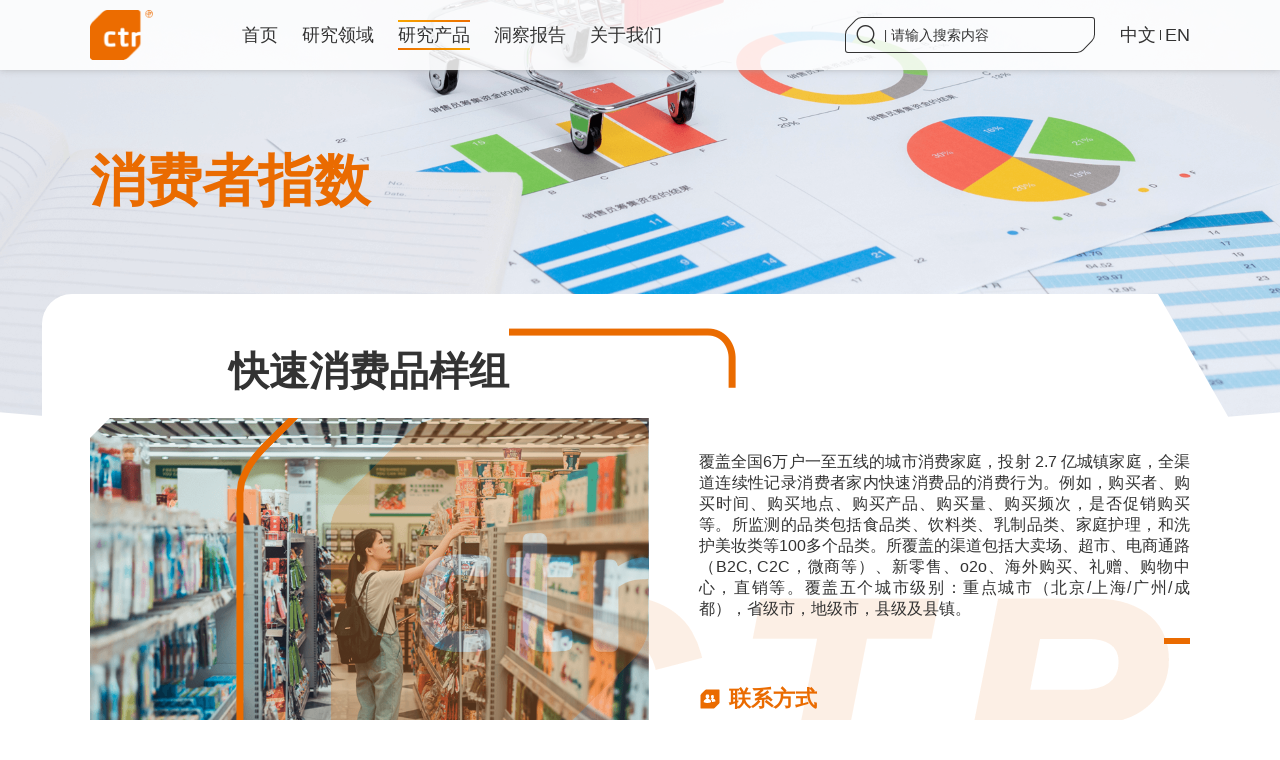

--- FILE ---
content_type: text/html; charset=utf-8
request_url: https://www.ctrchina.cn/product/KWP/ksxfppyz?lang=zh-CN
body_size: 38149
content:
<!doctype html>
<html data-n-head-ssr lang="zh-CN" data-n-head="%7B%22lang%22:%7B%22ssr%22:%22zh-CN%22%7D%7D">
  <head >
    <title>研究产品</title><meta data-n-head="ssr" charset="utf-8"><meta data-n-head="ssr" name="viewport" content="width=device-width, initial-scale=1, maximum-scale=1, user-scalable=no"><meta data-n-head="ssr" data-hid="description" name="description" content=""><meta data-n-head="ssr" http-equiv="X-UA-Compatible" content="IE=edge,chrome=1"><meta data-n-head="ssr" name="renderer" content="webkit"><meta data-n-head="ssr" name="referrer" content="no-referrer"><meta data-n-head="ssr" http-equiv="Cache-Control" content="no-siteapp"><meta data-n-head="ssr" http-equiv="Cache-Control" content="no-transform"><meta data-n-head="ssr" name="format-detection" content="telephone=no"><link data-n-head="ssr" rel="icon" type="image/x-icon" href="/favicon.ico"><script data-n-head="ssr" src="/font/iconfont.js"></script><script data-n-head="ssr" src="/CTR-SiteMetric-Site-SDK-2.0.0.js"></script><link rel="preload" href="/_nuxt/ff7f790.js" as="script"><link rel="preload" href="/_nuxt/ca2b307.js" as="script"><link rel="preload" href="/_nuxt/css/ee7fa2f.css" as="style"><link rel="preload" href="/_nuxt/c50be5d.js" as="script"><link rel="preload" href="/_nuxt/css/29301fd.css" as="style"><link rel="preload" href="/_nuxt/0ea5bc7.js" as="script"><link rel="preload" href="/_nuxt/css/0e43387.css" as="style"><link rel="preload" href="/_nuxt/cd38dba.js" as="script"><link rel="preload" href="/_nuxt/d2b292e.js" as="script"><link rel="stylesheet" href="/_nuxt/css/ee7fa2f.css"><link rel="stylesheet" href="/_nuxt/css/29301fd.css"><link rel="stylesheet" href="/_nuxt/css/0e43387.css">
  </head>
  <body >
    <div data-server-rendered="true" id="__nuxt"><!----><div id="__layout"><div class="layout-container" data-v-714b90de><div data-v-1af0266a data-v-714b90de><header id="mainHeader" class="header deep-header" data-v-1af0266a><div class="pc-nav" data-v-1af0266a><div class="header-box" data-v-1af0266a><div class="global-container" data-v-1af0266a><a href="/" class="logo" data-v-1af0266a><img src="/_nuxt/img/logo.0dd4950.png" alt="" data-v-1af0266a></a> <nav class="nav" data-v-1af0266a><a href="/" class="nav-item" data-v-1af0266a>首页</a> <a href="/research" class="nav-item" data-v-1af0266a>研究领域</a> <a href="/product" class="nav-item nuxt-link-active" data-v-1af0266a>研究产品</a> <a href="/report" class="nav-item" data-v-1af0266a>洞察报告</a> <a href="/about" class="nav-item" data-v-1af0266a>关于我们</a></nav> <!----> <div class="language" style="margin-left:auto;" data-v-1af0266a><a href="/product/KWP/ksxfppyz?lang=zh-CN" aria-current="page" class="language-item nuxt-link-exact-active nuxt-link-active" data-v-1af0266a>中文</a> <div class="separator" data-v-1af0266a></div> <a href="/product/KWP/ksxfppyz?lang=en-US" class="language-item nuxt-link-active" data-v-1af0266a>EN</a></div></div></div> <div class="sub-nav-container" style="display:none;" data-v-1af0266a data-v-1af0266a><div class="global-container" data-v-1af0266a><div data-v-1af0266a> <!----> <!----> <!----></div></div></div></div> <div class="mobile-nav" data-v-1af0266a><div class="global-container" data-v-1af0266a><a href="/" class="logo" data-v-1af0266a><img src="/_nuxt/img/logo.0dd4950.png" alt="" data-v-1af0266a></a> <div class="hamburger" style="display:;" data-v-1af0266a><svg xmlns="http://www.w3.org/2000/svg" x="0px" y="0px" viewBox="0 0 19.7 19.9" xml:space="preserve" class="hamburger-svg" data-v-1af0266a><path d="M6.3,9.2H1.9C0.9,9.2,0,8.4,0,7.3V3c0-1.1,0.9-1.9,1.9-1.9h4.3c1.1,0,1.9,0.9,1.9,1.9v4.3 C8.2,8.4,7.3,9.2,6.3,9.2z M1.9,2.5C1.7,2.5,1.4,2.7,1.4,3v4.3c0,0.3,0.2,0.5,0.5,0.5h4.3c0.3,0,0.5-0.2,0.5-0.5V3 c0-0.3-0.2-0.5-0.5-0.5H1.9z M6.3,19.9H1.9C0.9,19.9,0,19,0,18v-4.3c0-1.1,0.9-1.9,1.9-1.9h4.3c1.1,0,1.9,0.9,1.9,1.9V18 C8.2,19,7.3,19.9,6.3,19.9z M1.9,13.2c-0.3,0-0.5,0.2-0.5,0.5V18c0,0.3,0.2,0.5,0.5,0.5h4.3c0.3,0,0.5-0.2,0.5-0.5v-4.3 c0-0.3-0.2-0.5-0.5-0.5H1.9z M17,19.9h-4.3c-1.1,0-1.9-0.9-1.9-1.9v-4.3c0-1.1,0.9-1.9,1.9-1.9H17c1.1,0,1.9,0.9,1.9,1.9V18 C18.9,19,18.1,19.9,17,19.9z M12.7,13.2c-0.3,0-0.5,0.2-0.5,0.5V18c0,0.3,0.2,0.5,0.5,0.5H17c0.3,0,0.5-0.2,0.5-0.5v-4.3 c0-0.3-0.2-0.5-0.5-0.5H12.7z" class="normal" data-v-1af0266a></path> <path d="M14.7,10c-0.5,0-1-0.2-1.4-0.6l-3.1-3.1c-0.7-0.7-0.7-2,0-2.7l3.1-3.1c0.7-0.7,2-0.7,2.7,0 l3.1,3.1c0.7,0.7,0.7,2,0,2.7l-3.1,3.1C15.7,9.8,15.2,10,14.7,10L14.7,10z M14.7,1.5c-0.1,0-0.2,0-0.3,0.1l-3.1,3.1 c-0.2,0.2-0.2,0.5,0,0.7l3.1,3.1c0.2,0.2,0.5,0.2,0.7,0l3.1-3.1c0.2-0.2,0.2-0.5,0-0.7l-3.1-3.1C15,1.5,14.8,1.5,14.7,1.5L14.7,1.5z" class="special" data-v-1af0266a></path></svg></div></div></div> <div tabindex="-1" class="el-drawer__wrapper mobile-drawer" style="display:none;" data-v-1af0266a><div role="document" tabindex="-1" class="el-drawer__container"><div aria-modal="true" aria-labelledby="el-drawer__title" aria-label="" role="dialog" tabindex="-1" class="el-drawer rtl" style="width:50%;"><header id="el-drawer__title" class="el-drawer__header"><span role="heading" title=""></span><button aria-label="close drawer" type="button" class="el-drawer__close-btn"><i class="el-dialog__close el-icon el-icon-close"></i></button></header><!----></div></div></div></header> <!----></div> <div class="productItem-container" data-v-cfb9f254 data-v-6b4aa598 data-v-714b90de><div class="product-banner" style="background-image:url(/imgs/product/KWP/KWP-toubu.png);" data-v-6d124ee0 data-v-cfb9f254><div class="global-container" data-v-6d124ee0><div class="product-banner-text" data-v-6d124ee0>消费者指数</div></div></div> <div class="title-info" data-v-c157e212 data-v-cfb9f254><div class="global-container" data-v-c157e212><div class="title-info-box" data-v-c157e212><div class="box-bg-ctr" data-v-c157e212>CTR</div> <div class="info-title-box" data-v-c157e212><div class="info-title" data-v-c157e212><span data-aos="fade-right" class="title-area" data-v-c157e212>快速消费品样组</span> <img src="/_nuxt/img/title-border.fb9568d.png" alt class="title-border" data-v-c157e212></div> <div class="info-title-img" style="background-image:url(/imgs/product/KWP/item/4ksxfpyz.png);" data-v-c157e212></div></div> <div class="info-text-box" data-v-c157e212><div class="info-text" data-v-c157e212>覆盖全国6万户一至五线的城市消费家庭，投射 2.7 亿城镇家庭，全渠道连续性记录消费者家内快速消费品的消费行为。例如，购买者、购买时间、购买地点、购买产品、购买量、购买频次，是否促销购买等。所监测的品类包括食品类、饮料类、乳制品类、家庭护理，和洗护美妆类等100多个品类。所覆盖的渠道包括大卖场、超市、电商通路（B2C, C2C，微商等）、新零售、o2o、海外购买、礼赠、购物中心，直销等。覆盖五个城市级别：重点城市（北京/上海/广州/成都），省级市，地级市，县级及县镇。</div> <!----> <div class="info-contact" data-v-c157e212><div class="contact-box" data-v-c157e212><div class="icon-title-block" data-v-c157e212><svg aria-hidden="true" class="iconSvg" data-v-c157e212><use xlink:href="#iconlianxifangshi" data-v-c157e212></use></svg> <div class="icon-title-text" data-v-c157e212>联系方式</div></div> <div class="contact-text" data-v-c157e212>kwpmarketing@ctrchina.cn</div></div> <!----> <!----></div></div></div></div></div> <div class="other-product" data-v-f080102c data-v-cfb9f254><div class="global-container" data-v-f080102c><div class="block-title-box custom-blocktitle" data-v-25175484 data-v-f080102c><div class="title-box no-desc" data-v-25175484><i class="iconfont icon-left" data-v-25175484></i> <div class="main-title" data-v-25175484>消费者指数相关产品</div> <i class="iconfont icon-right" data-v-25175484></i> <div class="title-box-block block-left" data-v-25175484></div> <div class="title-box-block block-right" data-v-25175484></div></div> <div class="main-desc" data-v-25175484></div></div> <div class="other-swiper-container" data-v-f080102c><svg xmlns="http://www.w3.org/2000/svg" viewBox="0 0 46 46" class="arrow-svg arrow-l arrow-svg arrow-l" data-v-d6d8ea9e data-v-f080102c><path d="M45.2,16.9L45.2,16.9c0-4.6,0-9.1,0-13.7c0-0.1,0-0.3,0-0.4c0-1.1-0.8-2.2-2.2-2.2 c-9.2,0-18.5,0-27.7,0c-0.7,0-1.4,0.1-2,0.5c-0.8,0.4-1.6,1-2.3,1.6C9.3,4.4,7.5,6.2,5.8,8c-1.1,1.1-2.2,2.1-3.2,3.2 C1.8,12,1.2,13,0.8,14.1c-0.1,0.3-0.1,0.7-0.2,1v28.3c0.1,0.3,0.1,0.6,0.3,0.9c0.3,0.5,0.8,0.8,1.4,0.8h28.5 c0.4-0.1,0.8-0.1,1.1-0.2c1-0.4,2-1,2.7-1.8c1.6-1.6,3.2-3.1,4.7-4.8c1-1.1,2.1-2.2,3.2-3.2c0.5-0.5,1-1.1,1.5-1.7 c0.8-1.1,1.3-2.4,1.2-3.8c0-0.8,0-1.5,0-2.3L45.2,16.9z" class="line" data-v-d6d8ea9e></path> <path d="M18.4,18.7c0.2-0.2,0.3-0.5,0.2-0.8c-0.1-0.3-0.3-0.5-0.6-0.6s-0.6,0-0.8,0.2l-4.6,4.6 c-0.3,0.3-0.3,0.8,0,1.1l4.6,4.6c0.2,0.2,0.5,0.3,0.8,0.2c0.3-0.1,0.5-0.3,0.6-0.6s0-0.6-0.2-0.8l-3.3-3.3h17.5 c0.4,0,0.8-0.3,0.8-0.8c0-0.4-0.3-0.8-0.8-0.8H15.1L18.4,18.7z" class="arr" data-v-d6d8ea9e></path></svg> <svg xmlns="http://www.w3.org/2000/svg" viewBox="0 0 46 46" class="arrow-svg arrow-r arrow-svg arrow-r" data-v-569a496b data-v-f080102c><path d="M45.2,16.9L45.2,16.9c0-4.6,0-9.1,0-13.7c0-0.1,0-0.3,0-0.4c0-1.1-0.8-2.2-2.2-2.2 c-9.2,0-18.5,0-27.7,0c-0.7,0-1.4,0.1-2,0.5c-0.8,0.4-1.6,1-2.3,1.6C9.3,4.4,7.5,6.2,5.8,8c-1.1,1.1-2.2,2.1-3.2,3.2 C1.8,12,1.2,13,0.8,14.1c-0.1,0.3-0.1,0.7-0.2,1v28.3c0.1,0.3,0.1,0.6,0.3,0.9c0.3,0.5,0.8,0.8,1.4,0.8h28.5 c0.4-0.1,0.8-0.1,1.1-0.2c1-0.4,2-1,2.7-1.8c1.6-1.6,3.2-3.1,4.7-4.8c1-1.1,2.1-2.2,3.2-3.2c0.5-0.5,1-1.1,1.5-1.7 c0.8-1.1,1.3-2.4,1.2-3.8c0-0.8,0-1.5,0-2.3L45.2,16.9z" class="line" data-v-569a496b></path> <path d="M30.7,22H13.2c-0.4,0-0.8,0.3-0.8,0.8c0,0.4,0.3,0.8,0.8,0.8h17.5l-3.3,3.3 c-0.2,0.2-0.3,0.5-0.2,0.8s0.3,0.5,0.6,0.6c0.3,0.1,0.6,0,0.8-0.2l4.6-4.6c0.3-0.3,0.3-0.8,0-1.1l-4.6-4.6c-0.2-0.2-0.5-0.3-0.8-0.2 s-0.5,0.3-0.6,0.6c-0.1,0.3,0,0.6,0.2,0.8L30.7,22z" class="arr" data-v-569a496b></path></svg> <div class="other-swiper swiper-container swiper-no-swiping" data-v-f080102c><div class="swiper-wrapper" data-v-f080102c><div class="swiper-slide" data-v-f080102c><div data-aos="fade-up" data-aos-delay="0" class="product-item-box product-item-custom" data-v-98c67242 data-v-f080102c><a href="/product/KWP/xfzmjyxlmx" class="product-item" data-v-98c67242><div class="product-item-img" data-v-98c67242><img src="/imgs/product/KWP/item/1xfzmjyxlmx.png" alt="" class="product-item-img-img" data-v-98c67242></div> <div class="product-item-content" data-v-98c67242><div class="content-box" data-v-98c67242><div class="product-name" data-v-98c67242>消费者媒介影响力模型</div></div> <svg xmlns="http://www.w3.org/2000/svg" viewBox="0 0 46 46" class="arrow-svg arrow-r arrow-svg" data-v-569a496b data-v-98c67242><path d="M45.2,16.9L45.2,16.9c0-4.6,0-9.1,0-13.7c0-0.1,0-0.3,0-0.4c0-1.1-0.8-2.2-2.2-2.2 c-9.2,0-18.5,0-27.7,0c-0.7,0-1.4,0.1-2,0.5c-0.8,0.4-1.6,1-2.3,1.6C9.3,4.4,7.5,6.2,5.8,8c-1.1,1.1-2.2,2.1-3.2,3.2 C1.8,12,1.2,13,0.8,14.1c-0.1,0.3-0.1,0.7-0.2,1v28.3c0.1,0.3,0.1,0.6,0.3,0.9c0.3,0.5,0.8,0.8,1.4,0.8h28.5 c0.4-0.1,0.8-0.1,1.1-0.2c1-0.4,2-1,2.7-1.8c1.6-1.6,3.2-3.1,4.7-4.8c1-1.1,2.1-2.2,3.2-3.2c0.5-0.5,1-1.1,1.5-1.7 c0.8-1.1,1.3-2.4,1.2-3.8c0-0.8,0-1.5,0-2.3L45.2,16.9z" class="line" data-v-569a496b></path> <path d="M30.7,22H13.2c-0.4,0-0.8,0.3-0.8,0.8c0,0.4,0.3,0.8,0.8,0.8h17.5l-3.3,3.3 c-0.2,0.2-0.3,0.5-0.2,0.8s0.3,0.5,0.6,0.6c0.3,0.1,0.6,0,0.8-0.2l4.6-4.6c0.3-0.3,0.3-0.8,0-1.1l-4.6-4.6c-0.2-0.2-0.5-0.3-0.8-0.2 s-0.5,0.3-0.6,0.6c-0.1,0.3,0,0.6,0.2,0.8L30.7,22z" class="arr" data-v-569a496b></path></svg></div></a></div></div><div class="swiper-slide" data-v-f080102c><div data-aos="fade-up" data-aos-delay="100" class="product-item-box product-item-custom" data-v-98c67242 data-v-f080102c><a href="/product/KWP/mjjcd" class="product-item" data-v-98c67242><div class="product-item-img" data-v-98c67242><img src="/imgs/product/KWP/item/2mjjcd.png" alt="" class="product-item-img-img" data-v-98c67242></div> <div class="product-item-content" data-v-98c67242><div class="content-box" data-v-98c67242><div class="product-name" data-v-98c67242>媒介接触点</div></div> <svg xmlns="http://www.w3.org/2000/svg" viewBox="0 0 46 46" class="arrow-svg arrow-r arrow-svg" data-v-569a496b data-v-98c67242><path d="M45.2,16.9L45.2,16.9c0-4.6,0-9.1,0-13.7c0-0.1,0-0.3,0-0.4c0-1.1-0.8-2.2-2.2-2.2 c-9.2,0-18.5,0-27.7,0c-0.7,0-1.4,0.1-2,0.5c-0.8,0.4-1.6,1-2.3,1.6C9.3,4.4,7.5,6.2,5.8,8c-1.1,1.1-2.2,2.1-3.2,3.2 C1.8,12,1.2,13,0.8,14.1c-0.1,0.3-0.1,0.7-0.2,1v28.3c0.1,0.3,0.1,0.6,0.3,0.9c0.3,0.5,0.8,0.8,1.4,0.8h28.5 c0.4-0.1,0.8-0.1,1.1-0.2c1-0.4,2-1,2.7-1.8c1.6-1.6,3.2-3.1,4.7-4.8c1-1.1,2.1-2.2,3.2-3.2c0.5-0.5,1-1.1,1.5-1.7 c0.8-1.1,1.3-2.4,1.2-3.8c0-0.8,0-1.5,0-2.3L45.2,16.9z" class="line" data-v-569a496b></path> <path d="M30.7,22H13.2c-0.4,0-0.8,0.3-0.8,0.8c0,0.4,0.3,0.8,0.8,0.8h17.5l-3.3,3.3 c-0.2,0.2-0.3,0.5-0.2,0.8s0.3,0.5,0.6,0.6c0.3,0.1,0.6,0,0.8-0.2l4.6-4.6c0.3-0.3,0.3-0.8,0-1.1l-4.6-4.6c-0.2-0.2-0.5-0.3-0.8-0.2 s-0.5,0.3-0.6,0.6c-0.1,0.3,0,0.6,0.2,0.8L30.7,22z" class="arr" data-v-569a496b></path></svg></div></a></div></div><div class="swiper-slide" data-v-f080102c><div data-aos="fade-up" data-aos-delay="200" class="product-item-box product-item-custom" data-v-98c67242 data-v-f080102c><a href="/product/KWP/mjhx" class="product-item" data-v-98c67242><div class="product-item-img" data-v-98c67242><img src="/imgs/product/KWP/item/3mjhx.png" alt="" class="product-item-img-img" data-v-98c67242></div> <div class="product-item-content" data-v-98c67242><div class="content-box" data-v-98c67242><div class="product-name" data-v-98c67242>媒介画像</div></div> <svg xmlns="http://www.w3.org/2000/svg" viewBox="0 0 46 46" class="arrow-svg arrow-r arrow-svg" data-v-569a496b data-v-98c67242><path d="M45.2,16.9L45.2,16.9c0-4.6,0-9.1,0-13.7c0-0.1,0-0.3,0-0.4c0-1.1-0.8-2.2-2.2-2.2 c-9.2,0-18.5,0-27.7,0c-0.7,0-1.4,0.1-2,0.5c-0.8,0.4-1.6,1-2.3,1.6C9.3,4.4,7.5,6.2,5.8,8c-1.1,1.1-2.2,2.1-3.2,3.2 C1.8,12,1.2,13,0.8,14.1c-0.1,0.3-0.1,0.7-0.2,1v28.3c0.1,0.3,0.1,0.6,0.3,0.9c0.3,0.5,0.8,0.8,1.4,0.8h28.5 c0.4-0.1,0.8-0.1,1.1-0.2c1-0.4,2-1,2.7-1.8c1.6-1.6,3.2-3.1,4.7-4.8c1-1.1,2.1-2.2,3.2-3.2c0.5-0.5,1-1.1,1.5-1.7 c0.8-1.1,1.3-2.4,1.2-3.8c0-0.8,0-1.5,0-2.3L45.2,16.9z" class="line" data-v-569a496b></path> <path d="M30.7,22H13.2c-0.4,0-0.8,0.3-0.8,0.8c0,0.4,0.3,0.8,0.8,0.8h17.5l-3.3,3.3 c-0.2,0.2-0.3,0.5-0.2,0.8s0.3,0.5,0.6,0.6c0.3,0.1,0.6,0,0.8-0.2l4.6-4.6c0.3-0.3,0.3-0.8,0-1.1l-4.6-4.6c-0.2-0.2-0.5-0.3-0.8-0.2 s-0.5,0.3-0.6,0.6c-0.1,0.3,0,0.6,0.2,0.8L30.7,22z" class="arr" data-v-569a496b></path></svg></div></a></div></div><div class="swiper-slide" data-v-f080102c><div data-aos="fade-up" data-aos-delay="0" class="product-item-box product-item-custom" data-v-98c67242 data-v-f080102c><a href="/product/KWP/ydtxyz" class="product-item" data-v-98c67242><div class="product-item-img" data-v-98c67242><img src="/imgs/product/KWP/item/8ydtxyz.png" alt="" class="product-item-img-img" data-v-98c67242></div> <div class="product-item-content" data-v-98c67242><div class="content-box" data-v-98c67242><div class="product-name" data-v-98c67242>移动通讯样组</div></div> <svg xmlns="http://www.w3.org/2000/svg" viewBox="0 0 46 46" class="arrow-svg arrow-r arrow-svg" data-v-569a496b data-v-98c67242><path d="M45.2,16.9L45.2,16.9c0-4.6,0-9.1,0-13.7c0-0.1,0-0.3,0-0.4c0-1.1-0.8-2.2-2.2-2.2 c-9.2,0-18.5,0-27.7,0c-0.7,0-1.4,0.1-2,0.5c-0.8,0.4-1.6,1-2.3,1.6C9.3,4.4,7.5,6.2,5.8,8c-1.1,1.1-2.2,2.1-3.2,3.2 C1.8,12,1.2,13,0.8,14.1c-0.1,0.3-0.1,0.7-0.2,1v28.3c0.1,0.3,0.1,0.6,0.3,0.9c0.3,0.5,0.8,0.8,1.4,0.8h28.5 c0.4-0.1,0.8-0.1,1.1-0.2c1-0.4,2-1,2.7-1.8c1.6-1.6,3.2-3.1,4.7-4.8c1-1.1,2.1-2.2,3.2-3.2c0.5-0.5,1-1.1,1.5-1.7 c0.8-1.1,1.3-2.4,1.2-3.8c0-0.8,0-1.5,0-2.3L45.2,16.9z" class="line" data-v-569a496b></path> <path d="M30.7,22H13.2c-0.4,0-0.8,0.3-0.8,0.8c0,0.4,0.3,0.8,0.8,0.8h17.5l-3.3,3.3 c-0.2,0.2-0.3,0.5-0.2,0.8s0.3,0.5,0.6,0.6c0.3,0.1,0.6,0,0.8-0.2l4.6-4.6c0.3-0.3,0.3-0.8,0-1.1l-4.6-4.6c-0.2-0.2-0.5-0.3-0.8-0.2 s-0.5,0.3-0.6,0.6c-0.1,0.3,0,0.6,0.2,0.8L30.7,22z" class="arr" data-v-569a496b></path></svg></div></a></div></div><div class="swiper-slide" data-v-f080102c><div data-aos="fade-up" data-aos-delay="100" class="product-item-box product-item-custom" data-v-98c67242 data-v-f080102c><a href="/product/KWP/ppjkdzz" class="product-item" data-v-98c67242><div class="product-item-img" data-v-98c67242><img src="/imgs/product/KWP/item/10ppjkdzz.png" alt="" class="product-item-img-img" data-v-98c67242></div> <div class="product-item-content" data-v-98c67242><div class="content-box" data-v-98c67242><div class="product-name" data-v-98c67242>品牌健康度追踪</div></div> <svg xmlns="http://www.w3.org/2000/svg" viewBox="0 0 46 46" class="arrow-svg arrow-r arrow-svg" data-v-569a496b data-v-98c67242><path d="M45.2,16.9L45.2,16.9c0-4.6,0-9.1,0-13.7c0-0.1,0-0.3,0-0.4c0-1.1-0.8-2.2-2.2-2.2 c-9.2,0-18.5,0-27.7,0c-0.7,0-1.4,0.1-2,0.5c-0.8,0.4-1.6,1-2.3,1.6C9.3,4.4,7.5,6.2,5.8,8c-1.1,1.1-2.2,2.1-3.2,3.2 C1.8,12,1.2,13,0.8,14.1c-0.1,0.3-0.1,0.7-0.2,1v28.3c0.1,0.3,0.1,0.6,0.3,0.9c0.3,0.5,0.8,0.8,1.4,0.8h28.5 c0.4-0.1,0.8-0.1,1.1-0.2c1-0.4,2-1,2.7-1.8c1.6-1.6,3.2-3.1,4.7-4.8c1-1.1,2.1-2.2,3.2-3.2c0.5-0.5,1-1.1,1.5-1.7 c0.8-1.1,1.3-2.4,1.2-3.8c0-0.8,0-1.5,0-2.3L45.2,16.9z" class="line" data-v-569a496b></path> <path d="M30.7,22H13.2c-0.4,0-0.8,0.3-0.8,0.8c0,0.4,0.3,0.8,0.8,0.8h17.5l-3.3,3.3 c-0.2,0.2-0.3,0.5-0.2,0.8s0.3,0.5,0.6,0.6c0.3,0.1,0.6,0,0.8-0.2l4.6-4.6c0.3-0.3,0.3-0.8,0-1.1l-4.6-4.6c-0.2-0.2-0.5-0.3-0.8-0.2 s-0.5,0.3-0.6,0.6c-0.1,0.3,0,0.6,0.2,0.8L30.7,22z" class="arr" data-v-569a496b></path></svg></div></a></div></div><div class="swiper-slide" data-v-f080102c><div data-aos="fade-up" data-aos-delay="200" class="product-item-box product-item-custom" data-v-98c67242 data-v-f080102c><a href="/product/KWP/xfzjcs" class="product-item" data-v-98c67242><div class="product-item-img" data-v-98c67242><img src="/imgs/product/KWP/item/11xfzjcs.png" alt="" class="product-item-img-img" data-v-98c67242></div> <div class="product-item-content" data-v-98c67242><div class="content-box" data-v-98c67242><div class="product-name" data-v-98c67242>消费者决策树</div></div> <svg xmlns="http://www.w3.org/2000/svg" viewBox="0 0 46 46" class="arrow-svg arrow-r arrow-svg" data-v-569a496b data-v-98c67242><path d="M45.2,16.9L45.2,16.9c0-4.6,0-9.1,0-13.7c0-0.1,0-0.3,0-0.4c0-1.1-0.8-2.2-2.2-2.2 c-9.2,0-18.5,0-27.7,0c-0.7,0-1.4,0.1-2,0.5c-0.8,0.4-1.6,1-2.3,1.6C9.3,4.4,7.5,6.2,5.8,8c-1.1,1.1-2.2,2.1-3.2,3.2 C1.8,12,1.2,13,0.8,14.1c-0.1,0.3-0.1,0.7-0.2,1v28.3c0.1,0.3,0.1,0.6,0.3,0.9c0.3,0.5,0.8,0.8,1.4,0.8h28.5 c0.4-0.1,0.8-0.1,1.1-0.2c1-0.4,2-1,2.7-1.8c1.6-1.6,3.2-3.1,4.7-4.8c1-1.1,2.1-2.2,3.2-3.2c0.5-0.5,1-1.1,1.5-1.7 c0.8-1.1,1.3-2.4,1.2-3.8c0-0.8,0-1.5,0-2.3L45.2,16.9z" class="line" data-v-569a496b></path> <path d="M30.7,22H13.2c-0.4,0-0.8,0.3-0.8,0.8c0,0.4,0.3,0.8,0.8,0.8h17.5l-3.3,3.3 c-0.2,0.2-0.3,0.5-0.2,0.8s0.3,0.5,0.6,0.6c0.3,0.1,0.6,0,0.8-0.2l4.6-4.6c0.3-0.3,0.3-0.8,0-1.1l-4.6-4.6c-0.2-0.2-0.5-0.3-0.8-0.2 s-0.5,0.3-0.6,0.6c-0.1,0.3,0,0.6,0.2,0.8L30.7,22z" class="arr" data-v-569a496b></path></svg></div></a></div></div><div class="swiper-slide" data-v-f080102c><div data-aos="fade-up" data-aos-delay="0" class="product-item-box product-item-custom" data-v-98c67242 data-v-f080102c><a href="/product/KWP/djyh" class="product-item" data-v-98c67242><div class="product-item-img" data-v-98c67242><img src="/imgs/product/KWP/item/12djyh.png" alt="" class="product-item-img-img" data-v-98c67242></div> <div class="product-item-content" data-v-98c67242><div class="content-box" data-v-98c67242><div class="product-name" data-v-98c67242>定价优化</div></div> <svg xmlns="http://www.w3.org/2000/svg" viewBox="0 0 46 46" class="arrow-svg arrow-r arrow-svg" data-v-569a496b data-v-98c67242><path d="M45.2,16.9L45.2,16.9c0-4.6,0-9.1,0-13.7c0-0.1,0-0.3,0-0.4c0-1.1-0.8-2.2-2.2-2.2 c-9.2,0-18.5,0-27.7,0c-0.7,0-1.4,0.1-2,0.5c-0.8,0.4-1.6,1-2.3,1.6C9.3,4.4,7.5,6.2,5.8,8c-1.1,1.1-2.2,2.1-3.2,3.2 C1.8,12,1.2,13,0.8,14.1c-0.1,0.3-0.1,0.7-0.2,1v28.3c0.1,0.3,0.1,0.6,0.3,0.9c0.3,0.5,0.8,0.8,1.4,0.8h28.5 c0.4-0.1,0.8-0.1,1.1-0.2c1-0.4,2-1,2.7-1.8c1.6-1.6,3.2-3.1,4.7-4.8c1-1.1,2.1-2.2,3.2-3.2c0.5-0.5,1-1.1,1.5-1.7 c0.8-1.1,1.3-2.4,1.2-3.8c0-0.8,0-1.5,0-2.3L45.2,16.9z" class="line" data-v-569a496b></path> <path d="M30.7,22H13.2c-0.4,0-0.8,0.3-0.8,0.8c0,0.4,0.3,0.8,0.8,0.8h17.5l-3.3,3.3 c-0.2,0.2-0.3,0.5-0.2,0.8s0.3,0.5,0.6,0.6c0.3,0.1,0.6,0,0.8-0.2l4.6-4.6c0.3-0.3,0.3-0.8,0-1.1l-4.6-4.6c-0.2-0.2-0.5-0.3-0.8-0.2 s-0.5,0.3-0.6,0.6c-0.1,0.3,0,0.6,0.2,0.8L30.7,22z" class="arr" data-v-569a496b></path></svg></div></a></div></div><div class="swiper-slide" data-v-f080102c><div data-aos="fade-up" data-aos-delay="100" class="product-item-box product-item-custom" data-v-98c67242 data-v-f080102c><a href="/product/KWP/xqys" class="product-item" data-v-98c67242><div class="product-item-img" data-v-98c67242><img src="/imgs/product/KWP/item/13xqyc.png" alt="" class="product-item-img-img" data-v-98c67242></div> <div class="product-item-content" data-v-98c67242><div class="content-box" data-v-98c67242><div class="product-name" data-v-98c67242>需求预测</div></div> <svg xmlns="http://www.w3.org/2000/svg" viewBox="0 0 46 46" class="arrow-svg arrow-r arrow-svg" data-v-569a496b data-v-98c67242><path d="M45.2,16.9L45.2,16.9c0-4.6,0-9.1,0-13.7c0-0.1,0-0.3,0-0.4c0-1.1-0.8-2.2-2.2-2.2 c-9.2,0-18.5,0-27.7,0c-0.7,0-1.4,0.1-2,0.5c-0.8,0.4-1.6,1-2.3,1.6C9.3,4.4,7.5,6.2,5.8,8c-1.1,1.1-2.2,2.1-3.2,3.2 C1.8,12,1.2,13,0.8,14.1c-0.1,0.3-0.1,0.7-0.2,1v28.3c0.1,0.3,0.1,0.6,0.3,0.9c0.3,0.5,0.8,0.8,1.4,0.8h28.5 c0.4-0.1,0.8-0.1,1.1-0.2c1-0.4,2-1,2.7-1.8c1.6-1.6,3.2-3.1,4.7-4.8c1-1.1,2.1-2.2,3.2-3.2c0.5-0.5,1-1.1,1.5-1.7 c0.8-1.1,1.3-2.4,1.2-3.8c0-0.8,0-1.5,0-2.3L45.2,16.9z" class="line" data-v-569a496b></path> <path d="M30.7,22H13.2c-0.4,0-0.8,0.3-0.8,0.8c0,0.4,0.3,0.8,0.8,0.8h17.5l-3.3,3.3 c-0.2,0.2-0.3,0.5-0.2,0.8s0.3,0.5,0.6,0.6c0.3,0.1,0.6,0,0.8-0.2l4.6-4.6c0.3-0.3,0.3-0.8,0-1.1l-4.6-4.6c-0.2-0.2-0.5-0.3-0.8-0.2 s-0.5,0.3-0.6,0.6c-0.1,0.3,0,0.6,0.2,0.8L30.7,22z" class="arr" data-v-569a496b></path></svg></div></a></div></div><div class="swiper-slide" data-v-f080102c><div data-aos="fade-up" data-aos-delay="200" class="product-item-box product-item-custom" data-v-98c67242 data-v-f080102c><a href="/product/KWP/mzgmysyyz" class="product-item" data-v-98c67242><div class="product-item-img" data-v-98c67242><img src="/imgs/product/KWP/item/5mzgmysyyz.png" alt="" class="product-item-img-img" data-v-98c67242></div> <div class="product-item-content" data-v-98c67242><div class="content-box" data-v-98c67242><div class="product-name" data-v-98c67242>美妆购买与使用样组</div></div> <svg xmlns="http://www.w3.org/2000/svg" viewBox="0 0 46 46" class="arrow-svg arrow-r arrow-svg" data-v-569a496b data-v-98c67242><path d="M45.2,16.9L45.2,16.9c0-4.6,0-9.1,0-13.7c0-0.1,0-0.3,0-0.4c0-1.1-0.8-2.2-2.2-2.2 c-9.2,0-18.5,0-27.7,0c-0.7,0-1.4,0.1-2,0.5c-0.8,0.4-1.6,1-2.3,1.6C9.3,4.4,7.5,6.2,5.8,8c-1.1,1.1-2.2,2.1-3.2,3.2 C1.8,12,1.2,13,0.8,14.1c-0.1,0.3-0.1,0.7-0.2,1v28.3c0.1,0.3,0.1,0.6,0.3,0.9c0.3,0.5,0.8,0.8,1.4,0.8h28.5 c0.4-0.1,0.8-0.1,1.1-0.2c1-0.4,2-1,2.7-1.8c1.6-1.6,3.2-3.1,4.7-4.8c1-1.1,2.1-2.2,3.2-3.2c0.5-0.5,1-1.1,1.5-1.7 c0.8-1.1,1.3-2.4,1.2-3.8c0-0.8,0-1.5,0-2.3L45.2,16.9z" class="line" data-v-569a496b></path> <path d="M30.7,22H13.2c-0.4,0-0.8,0.3-0.8,0.8c0,0.4,0.3,0.8,0.8,0.8h17.5l-3.3,3.3 c-0.2,0.2-0.3,0.5-0.2,0.8s0.3,0.5,0.6,0.6c0.3,0.1,0.6,0,0.8-0.2l4.6-4.6c0.3-0.3,0.3-0.8,0-1.1l-4.6-4.6c-0.2-0.2-0.5-0.3-0.8-0.2 s-0.5,0.3-0.6,0.6c-0.1,0.3,0,0.6,0.2,0.8L30.7,22z" class="arr" data-v-569a496b></path></svg></div></a></div></div><div class="swiper-slide" data-v-f080102c><div data-aos="fade-up" data-aos-delay="0" class="product-item-box product-item-custom" data-v-98c67242 data-v-f080102c><a href="/product/KWP/mygmyz" class="product-item" data-v-98c67242><div class="product-item-img" data-v-98c67242><img src="/imgs/product/KWP/item/6mygmyz.png" alt="" class="product-item-img-img" data-v-98c67242></div> <div class="product-item-content" data-v-98c67242><div class="content-box" data-v-98c67242><div class="product-name" data-v-98c67242>母婴购买样组</div></div> <svg xmlns="http://www.w3.org/2000/svg" viewBox="0 0 46 46" class="arrow-svg arrow-r arrow-svg" data-v-569a496b data-v-98c67242><path d="M45.2,16.9L45.2,16.9c0-4.6,0-9.1,0-13.7c0-0.1,0-0.3,0-0.4c0-1.1-0.8-2.2-2.2-2.2 c-9.2,0-18.5,0-27.7,0c-0.7,0-1.4,0.1-2,0.5c-0.8,0.4-1.6,1-2.3,1.6C9.3,4.4,7.5,6.2,5.8,8c-1.1,1.1-2.2,2.1-3.2,3.2 C1.8,12,1.2,13,0.8,14.1c-0.1,0.3-0.1,0.7-0.2,1v28.3c0.1,0.3,0.1,0.6,0.3,0.9c0.3,0.5,0.8,0.8,1.4,0.8h28.5 c0.4-0.1,0.8-0.1,1.1-0.2c1-0.4,2-1,2.7-1.8c1.6-1.6,3.2-3.1,4.7-4.8c1-1.1,2.1-2.2,3.2-3.2c0.5-0.5,1-1.1,1.5-1.7 c0.8-1.1,1.3-2.4,1.2-3.8c0-0.8,0-1.5,0-2.3L45.2,16.9z" class="line" data-v-569a496b></path> <path d="M30.7,22H13.2c-0.4,0-0.8,0.3-0.8,0.8c0,0.4,0.3,0.8,0.8,0.8h17.5l-3.3,3.3 c-0.2,0.2-0.3,0.5-0.2,0.8s0.3,0.5,0.6,0.6c0.3,0.1,0.6,0,0.8-0.2l4.6-4.6c0.3-0.3,0.3-0.8,0-1.1l-4.6-4.6c-0.2-0.2-0.5-0.3-0.8-0.2 s-0.5,0.3-0.6,0.6c-0.1,0.3,0,0.6,0.2,0.8L30.7,22z" class="arr" data-v-569a496b></path></svg></div></a></div></div><div class="swiper-slide" data-v-f080102c><div data-aos="fade-up" data-aos-delay="100" class="product-item-box product-item-custom" data-v-98c67242 data-v-f080102c><a href="/product/KWP/hwgmyz" class="product-item" data-v-98c67242><div class="product-item-img" data-v-98c67242><img src="/imgs/product/KWP/item/7hwydyz.png" alt="" class="product-item-img-img" data-v-98c67242></div> <div class="product-item-content" data-v-98c67242><div class="content-box" data-v-98c67242><div class="product-name" data-v-98c67242>户外购买样组</div></div> <svg xmlns="http://www.w3.org/2000/svg" viewBox="0 0 46 46" class="arrow-svg arrow-r arrow-svg" data-v-569a496b data-v-98c67242><path d="M45.2,16.9L45.2,16.9c0-4.6,0-9.1,0-13.7c0-0.1,0-0.3,0-0.4c0-1.1-0.8-2.2-2.2-2.2 c-9.2,0-18.5,0-27.7,0c-0.7,0-1.4,0.1-2,0.5c-0.8,0.4-1.6,1-2.3,1.6C9.3,4.4,7.5,6.2,5.8,8c-1.1,1.1-2.2,2.1-3.2,3.2 C1.8,12,1.2,13,0.8,14.1c-0.1,0.3-0.1,0.7-0.2,1v28.3c0.1,0.3,0.1,0.6,0.3,0.9c0.3,0.5,0.8,0.8,1.4,0.8h28.5 c0.4-0.1,0.8-0.1,1.1-0.2c1-0.4,2-1,2.7-1.8c1.6-1.6,3.2-3.1,4.7-4.8c1-1.1,2.1-2.2,3.2-3.2c0.5-0.5,1-1.1,1.5-1.7 c0.8-1.1,1.3-2.4,1.2-3.8c0-0.8,0-1.5,0-2.3L45.2,16.9z" class="line" data-v-569a496b></path> <path d="M30.7,22H13.2c-0.4,0-0.8,0.3-0.8,0.8c0,0.4,0.3,0.8,0.8,0.8h17.5l-3.3,3.3 c-0.2,0.2-0.3,0.5-0.2,0.8s0.3,0.5,0.6,0.6c0.3,0.1,0.6,0,0.8-0.2l4.6-4.6c0.3-0.3,0.3-0.8,0-1.1l-4.6-4.6c-0.2-0.2-0.5-0.3-0.8-0.2 s-0.5,0.3-0.6,0.6c-0.1,0.3,0,0.6,0.2,0.8L30.7,22z" class="arr" data-v-569a496b></path></svg></div></a></div></div><div class="swiper-slide" data-v-f080102c><div data-aos="fade-up" data-aos-delay="200" class="product-item-box product-item-custom" data-v-98c67242 data-v-f080102c><a href="/product/KWP/plstzzyj" class="product-item" data-v-98c67242><div class="product-item-img" data-v-98c67242><img src="/imgs/product/KWP/item/9plstzzyj.png" alt="" class="product-item-img-img" data-v-98c67242></div> <div class="product-item-content" data-v-98c67242><div class="content-box" data-v-98c67242><div class="product-name" data-v-98c67242>品类衰退/增长研究</div></div> <svg xmlns="http://www.w3.org/2000/svg" viewBox="0 0 46 46" class="arrow-svg arrow-r arrow-svg" data-v-569a496b data-v-98c67242><path d="M45.2,16.9L45.2,16.9c0-4.6,0-9.1,0-13.7c0-0.1,0-0.3,0-0.4c0-1.1-0.8-2.2-2.2-2.2 c-9.2,0-18.5,0-27.7,0c-0.7,0-1.4,0.1-2,0.5c-0.8,0.4-1.6,1-2.3,1.6C9.3,4.4,7.5,6.2,5.8,8c-1.1,1.1-2.2,2.1-3.2,3.2 C1.8,12,1.2,13,0.8,14.1c-0.1,0.3-0.1,0.7-0.2,1v28.3c0.1,0.3,0.1,0.6,0.3,0.9c0.3,0.5,0.8,0.8,1.4,0.8h28.5 c0.4-0.1,0.8-0.1,1.1-0.2c1-0.4,2-1,2.7-1.8c1.6-1.6,3.2-3.1,4.7-4.8c1-1.1,2.1-2.2,3.2-3.2c0.5-0.5,1-1.1,1.5-1.7 c0.8-1.1,1.3-2.4,1.2-3.8c0-0.8,0-1.5,0-2.3L45.2,16.9z" class="line" data-v-569a496b></path> <path d="M30.7,22H13.2c-0.4,0-0.8,0.3-0.8,0.8c0,0.4,0.3,0.8,0.8,0.8h17.5l-3.3,3.3 c-0.2,0.2-0.3,0.5-0.2,0.8s0.3,0.5,0.6,0.6c0.3,0.1,0.6,0,0.8-0.2l4.6-4.6c0.3-0.3,0.3-0.8,0-1.1l-4.6-4.6c-0.2-0.2-0.5-0.3-0.8-0.2 s-0.5,0.3-0.6,0.6c-0.1,0.3,0,0.6,0.2,0.8L30.7,22z" class="arr" data-v-569a496b></path></svg></div></a></div></div></div></div></div></div></div> <div class="global-container" data-v-4c6f13a6 data-v-cfb9f254><div class="reportList" data-v-4c6f13a6><div class="reportList-block" data-v-4c6f13a6><div class="block-title-box reportList-title" data-v-25175484 data-v-4c6f13a6><div class="title-box no-desc" data-v-25175484><i class="iconfont icon-left" data-v-25175484></i> <div class="main-title" data-v-25175484>洞察报告</div> <i class="iconfont icon-right" data-v-25175484></i> <div class="title-box-block block-left" data-v-25175484></div> <div class="title-box-block block-right" data-v-25175484></div></div> <div class="main-desc" data-v-25175484></div></div></div> <div class="block-title-box reportList-title reportList-title-mobile" data-v-25175484 data-v-4c6f13a6><div class="title-box no-desc" data-v-25175484><i class="iconfont icon-left" data-v-25175484></i> <div class="main-title" data-v-25175484>洞察报告</div> <i class="iconfont icon-right" data-v-25175484></i> <div class="title-box-block block-left" data-v-25175484></div> <div class="title-box-block block-right" data-v-25175484></div></div> <div class="main-desc" data-v-25175484></div></div> <div class="reportList-content" data-v-4c6f13a6><div class="reportList-list" data-v-4c6f13a6></div> <a href="/report" class="get-more" data-v-4c6f13a6>了解更多<i class="iconfont" data-v-4c6f13a6></i></a></div></div></div></div> <footer id="footer" class="footer-container" data-v-209a6928 data-v-714b90de><div class="footer-head" data-v-209a6928></div> <div class="footer-content" data-v-209a6928><div class="global-container" data-v-209a6928><div class="footer-box" data-v-209a6928><img src="/_nuxt/img/logo-w.5d11906.png" alt class="logo hidden-xs-only" data-v-209a6928> <div class="contact-box hidden-xs-only" data-v-209a6928><div class="contact-item page-stop" data-v-209a6928>联系电话：<a href="tel:010-82015358" data-v-209a6928>010-82015388</a></div> <div class="contact-item page-stop" data-v-209a6928>邮箱：<a href="mailto:cmc@ctrchina.cn" data-v-209a6928>cmc@ctrchina.cn</a></div> <div class="contact-item page-stop" data-v-209a6928>地址：<span data-v-209a6928>北京市西城区德外大街5号</span></div></div> <div class="proxy-box hidden-xs-only" data-v-209a6928><a href="https://mail.ctrchina.cn/" target="_blank" data-v-209a6928>邮件管理</a> <a href="/rich/clause" target="_blank" data-v-209a6928>法律条款</a> <a href="/rich/protect" target="_blank" data-v-209a6928>个人信息保护政策</a></div> <!----> <div class="qr-box" data-v-209a6928><div class="qr-item" data-v-209a6928><img src="/_nuxt/img/qr-ctr.b8f7b20.png" alt class="qr-img" data-v-209a6928><p class="qr-text" data-v-209a6928>CTR洞察</p></div> <div class="qr-item" data-v-209a6928><img src="/_nuxt/img/qr-dw.fc54892.png" alt class="qr-img" data-v-209a6928><p class="qr-text" data-v-209a6928>德外5号</p></div></div></div></div></div> <div class="footer-record" data-v-209a6928><span class="hidden-xs-only" data-v-209a6928>©1995-2026 央视市场研究股份有限公司</span> <a href="https://beian.miit.gov.cn/" target="_blank" data-v-209a6928>京ICP备05036647号-1</a></div></footer></div></div></div><script>window.__NUXT__=(function(a,b,c,d,e,f,g,h,i,j,k,l,m,n,o,p,q,r,s,t,u,v,w,x,y,z,A,B,C,D,E,F,G,H,I,J,K,L,M,N,O,P,Q,R,S,T,U,V,W,X,Y,Z,_,$,aa,ab,ac,ad,ae,af,ag,ah,ai,aj,ak,al,am,an,ao,ap,aq,ar,as,at,au,av,aw,ax,ay,az,aA,aB,aC,aD,aE,aF,aG,aH,aI,aJ,aK,aL,aM,aN,aO,aP,aQ,aR,aS,aT,aU,aV,aW,aX,aY,aZ,a_,a$,ba,bb,bc,bd,be,bf,bg,bh,bi,bj,bk,bl,bm,bn,bo,bp,bq,br,bs,bt,bu,bv,bw,bx,by,bz,bA,bB,bC,bD,bE,bF,bG,bH,bI,bJ,bK,bL,bM,bN,bO,bP,bQ,bR,bS,bT,bU,bV,bW,bX,bY,bZ,b_,b$,ca,cb,cc,cd,ce,cf,cg,ch,ci,cj,ck,cl,cm,cn,co,cp,cq,cr,cs,ct,cu,cv,cw,cx,cy,cz,cA,cB,cC,cD,cE,cF,cG,cH,cI,cJ,cK,cL,cM,cN,cO,cP,cQ,cR,cS,cT,cU,cV,cW,cX,cY,cZ,c_,c$,da,db,dc,dd,de,df,dg,dh,di,dj,dk,dl,dm,dn,do0,dp,dq){bo.id=g;bo.name="媒体经营管理";bo.nameEn="Media management";bo.routerLink="media";bo.desc=am;bo.descEn=G;bo.indexImg="\u002Fimgs\u002Fresearch\u002Findex-img\u002Fmjjygl.png";bo.bannerImg="\u002Fimgs\u002Fresearch\u002Fmjjygl-banner.png";bo.children=[{id:g,name:bp,nameEn:bq,fieldId:g,routerLink:br,children:bs},{id:a,name:bt,nameEn:bu,fieldId:g,routerLink:bv,children:bw},{id:b,name:an,nameEn:ao,fieldId:g,routerLink:bx,children:by},{id:c,name:bE,nameEn:bF,fieldId:g,routerLink:bG,children:bH}];bs[0]={id:g,solutionId:g,recomLink:[{name:d,nameEn:e,link:f}],titleEn:"Evaluation of programs and TV dramas",title:"节目与电视剧测评",desc:"凭借对媒体播出节目进行及时监测与反馈，快速了解竞争对手的节目动向和国内外节目与电视剧制作的最新概念，为节目创新提供裨益。同时通过多种专业测试和分析软件、多媒体观众测评实验室、网络测试终端等多种途径和手段，助您在节目播出前了解观众（听众）对节目的态度、偏好和期望，及时调整节目制作和播出策略，实现节目优化。",descEn:"By monitoring and feeding back the programs broadcast by the media in time, we can quickly understand the program trends of competitors and the latest concepts of domestic and foreign programs and TV series production, and provide benefits for program innovation. At the same time,through a variety of professional testing and analysis software, multimedia audience evaluation laboratory, network test terminal and other means., to support understanding the audience's attitude, preferences and expectations before the program broadcast, adjust the program production and broadcast strategy in time, and realize the program optimization  "};bs[1]={id:a,solutionId:g,recomLink:[{name:d,nameEn:e,link:f}],titleEn:"Research on integration of media content products",title:"融媒体内容产品研究",desc:"对融媒体传播的内容产品进行受众需求分析、内容定位与传播策略分析等，如微博，微信、短视频的传播特点，热文、话题传播特征，APP产品体验优化研究等。",descEn:"To conduct audience demand analysis, content positioning and communication strategy analysis of content products integrated with social media, such as communication characteristics of Weibo, Wechat, short videos and hot articles and experience optimization of Apps"};bs[2]={id:b,solutionId:g,recomLink:[{name:d,nameEn:e,link:f}],titleEn:"Comprehensive evaluation of programs",title:"节目综合评估",desc:"通过观众定量调查、专家调查、收视率、网络监测等多维度数据评估栏目（频道）综合表现，CTR先后推出了品牌影响力评价、社会影响力评价等多维度的综合评价体系。从“社会影响力、市场传播力、公众美誉度、内容创作力”四方面进行综合评估，为您提供客观公正的评估管理工具。",descEn:"Through the comprehensive performance of multi-dimensional data evaluation columns (channels) such as audience quantitative survey, expert survey, audience rating and network monitoring, CTR has successively launched multi-dimensional comprehensive evaluation systems such as brand influence evaluation and social influence evaluation. Comprehensive evaluation is conducted from four aspects: “social influence, market communication power, public reputation and content creativity” to provide an objective and fair evaluation management tool."};bs[3]={id:c,solutionId:g,recomLink:[{name:d,nameEn:e,link:f}],titleEn:"Create new media IP",title:"新媒体IP打造",desc:"针对传统媒体或市场型机构在KOL意见领袖或品牌IP的打造方面，赛道选择，IP定位、包装，平台布局、运营策略、商业模式方面提供策划研究服务。",descEn:"To Provide planning and research services for traditional media or market-oriented institutions in terms of KOL opinion leader or brand IP creation, track selection, IP positioning and packaging, platform layout, operation strategy and business model."};bw[0]={id:s,solutionId:a,recomLink:[{name:d,nameEn:e,link:f}],titleEn:"Evaluation of media fusion effect",title:"媒体融合效果评估",desc:"从传播力、影响力和引领力三个维度上，对媒体机构、电视、广播节目、网络节目在五大互联网传播渠道上的传播效果进行综合测量，科学有效的评估节目综合的传播效果。",descEn:"To Comprehensively measure the communication effects of media organizations, television, radio programs and online programs on the five major Internet communication channels, and scientifically and effectively evaluate the comprehensive communication effects of programs based on communication power, influence and leading power."};bw[1]={id:v,solutionId:a,recomLink:[{name:d,nameEn:e,link:f}],titleEn:"Research on the value of media integration platform",title:"融媒体平台价值研究",desc:"对融媒体平台的垂类、账号、内容进行价值评估，依据平台数据全方位考量垂类、账号、内容的传播力和影响力，形成价值排序，或进行对标的价值分析评估。",descEn:"To Evaluate the value of the vertical category,accounts and content, and comprehensively analyze the communication power and influence of the vertical category, accounts and content according to the platform data to form a value ranking, or analyze and evaluate the value of the subject matter."};bw[2]={id:D,solutionId:a,recomLink:[{name:d,nameEn:e,link:f}],titleEn:"Media brand positioning",title:"媒体品牌定位",desc:"通过每年度进行的全国电视受众生活形态研究，可以帮助媒体进行精准的自我定位，准确认知自身优势、识别对手弱势，找到自身的受众定位和内容定位，从而建立起差异化的品牌形象。",descEn:"Through the research on the life style of  national TV audience conducted every year, to support media to accurately position, and recognize advantages, identify opponents' weaknesses, find audience positioning and content positioning, and thus establish a differentiated brand image."};bw[3]={id:A,solutionId:a,recomLink:[{name:d,nameEn:e,link:f},{name:H,nameEn:I,link:u}],titleEn:"Media brand health",title:"媒体品牌健康",desc:"通过对媒体内容品质、风格基调、表现形式在受众心目中产生的感知、印象，再到忠实使用的接触体验的全过程进行考察，从媒体品牌的知名度、认同度、美誉度、忠诚度等指标对媒体品牌健康状况进行诊断，及时发现媒体品牌发展的问题。",descEn:"By investigating the whole process from the perception and impression of media content quality, style tone and expression form in the audience's mind to the contact experience of faithful use, to diagnose the health status of media brands from the indicators such as their popularity, recognition, reputation and loyalty, and discovers the problems of media brand development in time."};bw[4]={id:t,solutionId:a,recomLink:[{name:d,nameEn:e,link:f},{name:H,nameEn:I,link:u}],titleEn:"Optimization Research of Contextualized media",title:"场景化媒体优化研究",desc:"不同场景之下，消费者的心态、行动差异较大，场景内的媒体形式、创意、展示方式、展示品牌等影响消费者对品牌产品的心理认同及购买。通过测量场景内消费者状态、触媒习惯、触媒时间、触媒感受、兴趣度等指标，基于场景优化评估模型对场景化媒体进行诊断，帮助媒体优化传播效力。",descEn:"Under different scenes, consumers' attitudes and actions are quite different, and media forms, creativity, display methods and display brands in the scenes affect consumers' psychological recognition and purchasing behaviour. By measuring consumer status, contacting habit, contacting time, contacting feeling, interest degree and other indicators in the scene, Contextualized media is diagnosed based on the scene optimization evaluation model, which helps media to optimize the communication effectiveness."};bw[5]={id:n,solutionId:a,recomLink:[{name:d,nameEn:e,link:f}],titleEn:"Audience satisfaction",title:"受众满意度",desc:"通过对媒体、栏目、主持人等方面的受众满意度，为媒体内部评估、管理、考核提供除收视\u002F听率之外的指标，客观公正全面的反映受众对媒体各方面的需求和评价，从观众口碑角度对媒体进行综合评价，并为媒体的改进提出针对性意见。",descEn:"Through audience satisfaction with media, columns, hosts and other aspects, to provide indicators other than TV\u002FRadio Ratings for internal evaluation, management and assessment of the media, objectively, fairly and comprehensively reflects audience's needs and evaluation on all aspects of the media, comprehensively evaluates the media from the perspective of audience reputation, and puts forward targeted suggestions for media improvement."};bw[6]={id:q,solutionId:a,recomLink:[{name:d,nameEn:e,link:f}],titleEn:"Comprehensive evaluation of brand influence of media platform",title:"媒体平台品牌影响力综合评估",desc:"基于受众及CTR特邀媒体专家角度出发，对媒体平台的品牌认知度、用户满意度、平台公信力以及平台作品进行多维度评估，从而得到各媒体平台的综合影响力，帮助各媒体平台了解其市场定位，制定市场发展策略，提升品牌影响力。",descEn:"From the perspective of audience and media experts invited by CTR, to evaluate  brand awareness, user satisfaction, platform credibility and platform works of media platforms in multiple dimensions  and to obtain the comprehensive influence of each media platform, which helps each media platform understand its market positioning  and formulate market development strategies and enhance brand influence."};by[0]={id:p,solutionId:b,recomLink:[{name:d,nameEn:e,link:f},{name:"媒体价值评估",nameEn:"Media value assessment",link:Q}],titleEn:"Communication value of media marketing",title:"媒体营销传播价值",desc:"旨在通过对媒体受众背景特征、媒体接触情况、广告关注情况、媒体的感知和评价、产品消费潜力、生活形态等方面的调查，发现目标媒体在受众结构和媒体传播上优势，展现其独特的广告价值，为媒体的宣传和推广提供数据支持；研究覆盖全媒体类型（报纸、杂志、电台、电视、户外、网络及新媒体）。",descEn:"It aims to find out the advantages of target media in audience structure and media communication, show its unique advertising value and provide data support for media publicity and promotion by investigating the background characteristics of media audience, media contact, advertising attention, media perception and evaluation, product consumption potential and life style; The research covers all media types (newspapers, magazines, radio, television, outdoor, internet and new media)."};by[1]={id:r,solutionId:b,recomLink:[{name:bz,nameEn:bA,link:bB}],titleEn:"Drilling down analysis of Internet users",title:"互联网用户下钻分析",desc:"基于海量互联网大数据及深度AI算法，针对客户特定需求场景提供的用户网络行为下钻分析服务，帮助客户实现定制化用户画像、用户分析、运营优化策略、精准营销策略等。",descEn:"Based on massive Internet big data and deep AI algorithm, according to customer specific demand scenarios, provide user online behavior drill-down analysis services, help customers realize customized user profile, user analysis, operation optimization strategies, precision marketing strategies, etc."};by[2]={id:R,solutionId:b,recomLink:[{name:J,nameEn:K,link:S},{name:d,nameEn:e,link:f},{name:bC,nameEn:bD,link:ap},{name:"私域流量测量平台",nameEn:"SiteMetric",link:L}],titleEn:"Optimization of marketing resources",title:"营销资源优化",desc:"基于对广告市场的连续性监测以及多维度的数据和科学的评估方法，追踪广告市场的最新趋势，洞察行业广告投放的最新变化，跟踪广告效果，评估不同媒体的广告竞争状况。帮助媒体详尽梳理各类营销资源价值，整合自身营销资源，优化广告编排和广告产品设计，准确制定价格策略。",descEn:"Based on the continuous monitoring of the advertising market, multi-dimensional data and scientific evaluation methods, we can track the latest trends of the advertising market, gain insight into the latest changes in advertising delivery in the industry, track the advertising effect and evaluate the advertising competition of different media ,which helps  media to sort out the value of various marketing resources in detail, integrate their own marketing resources, optimize advertising arrangement and advertising product design, and accurately formulate pricing strategies."};by[3]={id:T,solutionId:b,recomLink:[{name:J,nameEn:K,link:S},{name:"专家\u002F广告主访谈",nameEn:"expert\u002Fadvertiser interview",link:Q}],titleEn:ao,title:an,desc:"基于多维度的数据和科学的调查方法，帮助媒体客户洞悉广告市场变化、竞争媒体经营变化、广告行业及客户变化，优化调整媒体经营策略。",descEn:"Based on multi-dimensional data and scientific investigation methods, it helps media customers to understand the changes of advertising market, competitive media management, advertising industry and customers, and optimize and adjust media management strategies."};by[4]={id:U,solutionId:b,recomLink:[{name:"广告主调查",nameEn:"Advertiser survey",link:Q}],titleEn:"Advertiser's marketing strategy",title:"广告主营销策略",desc:"基于科学的调查研究方法，帮助媒体客户洞悉广告主的媒介策略变化、预算变化及各类营销渠道的营销传播定位。",descEn:"Based on scientific investigation and research methods, it helps media customers understand the changes of advertisers' media strategy, budget and marketing communication positioning of various marketing channels."};by[5]={id:V,solutionId:b,recomLink:[{name:d,nameEn:e,link:f}],titleEn:"Research on media contact point",title:"媒体接触点研究",desc:"媒体碎片化趋势下，选择有效的媒介已成为广告主普遍关心的问题。通过梳理各类媒体典型的广告形式，界定典型的具有营销驱动力的媒体接触点，探讨不同类型消费者与各媒体接触点的关联度，为广告投放提供支持。",descEn:"Under the trend of media fragmentation, choosing effective media has become a common concern of advertisers. By combing the typical advertising forms of various media, defining the typical media contact points with marketing driving force, and discussing the correlation degree between different types of consumers and various media contact points, it provides support for advertising."};bH[0]={id:B,solutionId:c,recomLink:[{name:d,nameEn:e,link:f}],titleEn:"Media environment assessment",title:"媒体环境评估",desc:"根据您的需求，通过全球媒体数据供应商、当地传媒政策和机构公开信息挖掘、行业调查等多种形式，对传播对象国的媒体环境进行深入分析，帮助您获得更全面的国际传播视野和因地制宜的对象国传播竞争策略参考。",descEn:"According to your needs, through global media data providers, local media policies and institutions' public information mining, industry surveys and other forms, the media environment of the target countries will be deeply analyzed to help you obtain a more comprehensive international communication vision and a reference for the communication competition strategy of the target countries according to local conditions."};bH[1]={id:M,solutionId:c,recomLink:[{name:d,nameEn:e,link:f}],titleEn:"Media usage habits and content preferences by country audience",title:"分国别受众媒体使用习惯和内容偏好",desc:"采用多种线上、线下方法，对国际传播目标国展开受众问卷调研，并进行定量分析和评估。在问卷设计中，将尽可能地考虑所需的各个维度和各种人群，帮助您更精准地把握传播目标对象的媒体使用习惯和内容偏好。",descEn:"Using a variety of online and offline methods, we conduct questionnaire surveys on the target countries of international communication, and conduct quantitative analysis and evaluation. In the design of the questionnaire, we will consider as many dimensions and targeted people as possible, to help you more accurately grasp the media usage habits and content preferences of the target audience."};bH[2]={id:W,solutionId:c,recomLink:[{name:d,nameEn:e,link:f}],titleEn:"Evaluation of media communication effect",title:"媒体传播效果评估",desc:"从传播力、影响力、转化率等方面，基于受众和专家评价分析结果，对媒体国际传播效果作出体系化评估，分析优劣势，帮助您进一步优化媒体经营策略。",descEn:"From the aspects of communication power, influence, conversion rate, etc., based on the results of audience and expert evaluation and analysis, it systematically evaluates the international communication effect of media, analyzes the advantages and disadvantages, and helps clients to further optimize the media management strategy."};bI.id=b;bI.name="品牌营销传播";bI.nameEn="Brand marketing communication";bI.routerLink="brand";bI.desc=am;bI.descEn=G;bI.indexImg="\u002Fimgs\u002Fresearch\u002Findex-img\u002Fppyxcb.png";bI.bannerImg="\u002Fimgs\u002Fresearch\u002Fppcbyx-banner.png";bI.children=[{id:s,name:bJ,nameEn:bK,fieldId:b,routerLink:bL,children:bM},{id:v,name:bR,nameEn:bS,fieldId:b,routerLink:bT,children:bU},{id:D,name:bW,nameEn:bX,fieldId:b,routerLink:bY,children:bZ},{id:A,name:ca,nameEn:cb,fieldId:b,routerLink:cc,children:cd},{id:t,name:ce,nameEn:cf,fieldId:b,routerLink:cg,children:ch},{id:n,name:ci,nameEn:cj,fieldId:b,routerLink:ck,children:cl},{id:q,name:cm,nameEn:cn,fieldId:b,routerLink:co,children:cp}];bM[0]={id:X,solutionId:s,recomLink:[{name:bN,nameEn:bO,link:aq},{name:"数字广告效果测量",nameEn:"Digital Advertising Effect Measurement",link:ap},{name:bP,nameEn:"New Media Advertising Monitoring",link:bQ}],titleEn:"Media advertisement monitoring",title:"媒体广告监测",desc:"基于先进的监测技术和手段，为企业客户提供涵盖互联网广告、户外广告、电视广告等多种线上及线下广告在内的上刊和曝光量监测，帮助品牌及时对广告上刊异常查漏补缺，全面掌控每一笔广告投放预算。",descEn:"Based on advanced monitoring technology and means, we provide enterprise customers with online and below-the-line monitoring including Internet advertising, outdoor advertising, TV advertising, etc., to help the brand timely check for abnormal omissions and fill vacancies in advertising publications, and fully control each advertising budget."};bM[1]={id:Y,solutionId:s,recomLink:[{name:ar,nameEn:as,link:aq}],titleEn:as,title:ar,desc:"基于先进的监测技术，为企业客户提供在电视节目、网络视频节目中的品牌赞助植入权益监测，帮助品牌全面掌控每一次植入式广告赞助预算。",descEn:"Based on the advanced monitoring technology, it provides enterprise customers with the monitoring of brand sponsorship rights in TV programs and online video programs, and helps brands fully control the sponsorship budget of each placement advertisement."};bM[2]={id:Z,solutionId:s,recomLink:[{name:bN,nameEn:bO,link:aq}],titleEn:"Offline activity monitoring",title:"线下活动监测",desc:"通过全面的线下监测运作网络，为企业客户提供各类线下营销活动的执行现场监测，包括品牌营业厅营销资源监测，路演活动营销资源监测，合作店铺品牌标识监测等，帮助企业规范线下活动的品牌曝光标准执行。",descEn:"Through a comprehensive offline monitoring operation network, it provides enterprise customers with on-site monitoring of the implementation of various offline marketing activities, including the monitoring of marketing resources of brand business halls, roadshows and brand identification of cooperative stores, etc., and helps enterprises standardize the implementation of brand exposure standards for offline activities."};bM[3]={id:_,solutionId:s,recomLink:[{name:ar,nameEn:as,link:at},{name:bP,nameEn:"New media advertising monitoring",link:bQ}],titleEn:"Media marketing monitoring",title:"自媒体营销监测",desc:"基于先进的监测技术，为企业客户提供发布于各类自媒体账号内容中的自品牌及竞争品牌曝光情况监测。",descEn:"Based on advanced monitoring technology, it provides enterprise customers with exposure monitoring of self-brand and competitive brand published in various self-media account contents."};bM[4]={id:$,solutionId:s,recomLink:[{name:J,nameEn:K,link:"\u002Fproduct\u002FMI\u002Fggcybbk"}],titleEn:"Advertising creativity monitoring",title:"广告创意监测",desc:"基于先进的监测技术，为企业客户提供互联网、户外、电视等媒体曝光的广告创意版本图像文件抓取，帮助企业及时了解竞品创意表现。",descEn:"Based on advanced monitoring technology, it provides enterprise customers with the capture of image files of advertising creative version exposed by Internet, outdoor and TV media, and helps enterprises to know the creative performance of competing products in time."};bU[0]={id:26,solutionId:v,recomLink:[{name:"营销触达评估",nameEn:"Marketing reach assessment",link:u},{name:"营销受众评估",nameEn:"Marketing audience evaluation",link:u},{name:bV,nameEn:"Marketing effectiveness evaluation",link:u},{name:"品牌影响追踪",nameEn:"Brand Impact Tracking",link:u}],titleEn:"Marketing effect evaluation",title:bV,desc:"基于科学成熟的方法和手段，帮助企业评估品牌营销活动对受众所产生的转化效果，包括营销传播的触达状况、新品\u002F促销信息认知、购买意愿提升，以及消费者通过营销传播内容所形成的品牌认知、品牌偏好、品牌态度等。",descEn:"Based on scientific and mature methods and means, it helps enterprises evaluate the transformation effect of brand marketing activities on audiences, including the reach of marketing communication, the awareness of new products\u002Fpromotional information, the promotion of purchase intention, and the brand awareness, brand preference and brand attitude formed by consumers through marketing communication content."};bU[1]={id:27,solutionId:v,recomLink:[{name:k,nameEn:l,link:m},{name:J,nameEn:K,link:S},{name:H,nameEn:I,link:u}],titleEn:"Advertising creative effect",title:"广告创意效果",desc:"基于覆盖全国超过500个城市的广告监测网络，及时获取最新的广告创意和内容，提供广告创意竞争分析。同时，使用专业的研究模型，从受众对广告创意的回忆和评价，广告创意对品牌的影响以及受众行为的反应三个层面对创意效果进行前测和追踪，优化广告投资效果。",descEn:"Based on the advertising monitoring network covering more than 500 cities across the country, we can obtain the latest advertising creativity and contents in time and provide advertising creativity competition analysis. At the same time, based on professional research model, the creative effect is pre-tested and tracked from the audience's recollection and evaluation of advertising creativity, the influence of advertising creativity on brand and the response of audience behavior, to optimize the advertising investment effect."};bU[2]={id:28,solutionId:v,recomLink:[{name:d,nameEn:e,link:f},{name:H,nameEn:I,link:u}],titleEn:"Insight into digital outdoor media",title:"数字化户外媒体洞察",desc:"利用运营商LBS数据+CTR流量测量模型实现媒体画像，再通过融合态度数据和BATJ等大数据公司的效果类数据，构建户外媒体效果评估体系，从而解决户外媒体洞察人流量和媒体触达的情况。",descEn:"The operator LBS data +CTR flow measurement model is used to realize the media portrait, and then the outdoor media effect evaluation system is constructed by fusing attitude data and effect data of big data companies such as BATJ, to solve the problem of outdoor media insight into people flow and media touch."};bZ[0]={id:30,solutionId:D,recomLink:[{name:b_,nameEn:b$,link:at}],titleEn:"Negative public opinion warning",title:"负面舆情预警",desc:"通过专业的监测技术，第一时间为客户提供互联网站、社交媒体、电视节目内的品牌负面曝光预警。帮助客户快速做出响应，对负面曝光影响实施控制。",descEn:"Through professional monitoring technology, we will provide customers with the exposure of brand keywords in Internet sites, social media, TV programs and e-commerce websites, and timely understand the topic and volume of brand in all-media communication."};bZ[1]={id:31,solutionId:D,recomLink:[{name:b_,nameEn:b$,link:at}],titleEn:"Public opinion analysis and insight",title:"舆情分析与洞察",desc:"通过专业的分析方法和研究经验，针对品牌的舆情曝光数据和内容进行详尽分析，帮助企业全面洞察和维护品牌口碑。",descEn:"Through professional analysis methods and research experience, the data and content of brand public opinion exposure are analyzed in detail to help enterprises gain comprehensive insight and maintain brand reputation."};cd[0]={id:32,solutionId:A,recomLink:[{name:aa,nameEn:ab,link:L}],titleEn:"Official website flow monitoring",title:"官网流量监测",desc:"帮助企业实现对私有域或活动页，如Site、APP、小程序等多个后端平台进行监测，实现对用户浏览全程的分析，如流量来源、页面着陆、用户跳出、浏览路径、页面互动、注册留资等一系列浏览活动进行详细跟踪及监测分析。能够支持对每一个广告位从投放到落地页转化的全程监测，进行全链路的效果评估及归因分析，帮助品牌不断优化广告投放策略。",descEn:"Help enterprises to monitor private domains or active pages, such as Site, APP, applets and other back-end platforms, and realize detailed tracking, monitoring and analysis of a series of browsing activities, such as traffic source, page landing, user jumping out, browsing path, page interaction, registration and capital retention. It can support the whole process monitoring of every advertising spot from delivery to landing page, evaluate the effect of the whole link and analyze the attribution, and help the brand continuously optimize the advertising strategy."};cd[1]={id:33,solutionId:A,recomLink:[{name:aa,nameEn:ab,link:L}],titleEn:"Transformation monitoring in station",title:"站内转化监测",desc:"通过专业的互联网监测技术，实现对访客在站内各按钮和页面的路径分析，热力图分析，帮助客户实时了解访客在网站浏览各环节的转化及跳出情况，帮助品牌锁定流失环节，不断优化站内路径设计。",descEn:"Through professional Internet monitoring technology, the path analysis and heat map analysis of visitors' buttons and pages in the station are realized, which helps customers know the transformation and jumping out of visitors in every link of website browsing in real time, helps brands lock the lost links, and continuously optimizes the path design in the station."};cd[2]={id:34,solutionId:A,recomLink:[{name:aa,nameEn:ab,link:L}],titleEn:"Source analysis of website traffic",title:"网站流量来源分析",desc:"通过专业的互联网监测技术，实现对网站的流量来源分析，真实的测量和准确体现不同媒体或广告形式的引流效果，以帮助品牌优化前端广告投放策略。",descEn:"Through professional Internet monitoring technology, realize the analysis of the traffic source of the website, truly measure and accurately reflect the drainage effect of different media or advertising forms to help the brand optimize the front-end advertising strategy."};cd[3]={id:35,solutionId:A,recomLink:[{name:aa,nameEn:ab,link:L}],titleEn:"Visitor attribute monitoring in official website",title:"官网访客属性监测",desc:"通过专业的互联网监测技术，实现实现对访客设备属性、地域属性等分析，帮助客户更详细的了解和管理访客信息。",descEn:"Through professional Internet monitoring technology, the analysis of visitor equipment attributes and geographical attributes can be realized to help customers understand and manage visitor information in more detail."};ch[0]={id:36,solutionId:t,recomLink:[{name:aw,nameEn:ax,link:"\u002Fproduct\u002FKWP\u002Fxfzmjyxlmx"}],titleEn:"Optimising ROI in Sales & Penetration",title:"媒介投资",desc:"通过真实的、同源的消费者行为数据来提高媒体投资回报。测算广告所带来的新增销售，以及新增的品牌购买者。评估一段时间内的投资回报率，为您的品牌选择最有效的平台和广告类型，并优化未来的广告。",descEn:"Boost returns on your media investment through the lens of actual consumer behaviour, and with a single-source approach."};ch[1]={id:37,solutionId:t,recomLink:[{name:ac,nameEn:aF,link:"\u002Fproduct\u002FKWP\u002Fmjjcd"}],titleEn:"Multimedia Campaign Effectiveness",title:ac,desc:aE,descEn:"Optimise your media mix across channels to deliver impactful campaigns and improve return on investment.Through a questionnaire sent to our continuous consumer panelists, we ask which touchpoints they associate with each brand in a category at the relevant stage of the path to purchase (aware, consider, or trial). "};ch[2]={id:38,solutionId:t,recomLink:[{name:aG,nameEn:aH,link:"\u002Fproduct\u002FKWP\u002Fmjhx"}],titleEn:"Media Consumption Profiles",title:"媒介使用习惯研究",desc:"以买者细分作为媒介投放目标人群，从消费者指数同源数据库中，分析买者细分的跨媒体使用习惯，从而科学分配跨媒体媒介预算，并深挖电视、户外、移动端的投放策略。",descEn:"Utilises information captured via both a questionnaire and an App usage meter on panelists’ mobile phone to understand the kind of media shoppers consume and how much time they spend across different media vehicles and platforms.Impactful insights about the mobile app usage and behavior allows Worldpanel to form actionable recommendations that will guide future digital strategies. Define and target precise consumer segments which are those which will grow your brand, such as heavy category buyers but non-brand buyers, or low loyal brand buyers."};cl[0]={id:39,solutionId:n,recomLink:[{name:J,nameEn:K,link:S},{name:H,nameEn:I,link:u}],titleEn:"Marketing strategy analysis of competing products",title:"竞品营销策略分析",desc:"基于全域营销活动数据，进行多维度分析，帮助客户洞察市场趋势变化、竞品策略变，做出及时且最优的营销策略优化。",descEn:"Based on global marketing activity data, multi-dimensional analysis is conducted to help customers gain insight into changes in market trends and competing strategies, and make timely and optimal marketing strategy optimization."};cl[1]={id:40,solutionId:n,recomLink:[{name:"媒体接触习惯研究",nameEn:"Research on media contact habits",link:Q}],titleEn:"Audience media contact Research",title:"受众触媒习惯研究",desc:"利用科学的受众调研手段，了解品牌消费者对各类生活场景，多媒体传播渠道的接触状态，帮助企业科学优化沟通渠道决策。",descEn:"Using scientific audience research methods, understand brand consumers' contact status with various life scenarios and multimedia communication channels, and help companies to scientifically optimize communication channel decision-making."};cl[2]={id:41,solutionId:n,recomLink:[{name:k,nameEn:l,link:m}],titleEn:"Brand positioning",title:"品牌定位",desc:"消费者对品牌各层次需求，帮助您制定寻找出区别于竞争对手、同时契合消费者深层次需求的品牌定位，为建立强大的差异化品牌提供支持，塑造品牌的具有竞争力的个性特色。",descEn:"Consumers' demands for brands at all levels can help you find brand positioning that is different from competitors and meets consumers' deep needs, provide support for building a strong differentiated brand, and shape the brand's competitive personality."};cl[3]={id:42,solutionId:n,recomLink:[{name:k,nameEn:l,link:m}],titleEn:"Brand health",title:"品牌健康",desc:"通过定期评估品牌的关键指标表现，以及CTR独特的诊断模型和广告监测数据，帮助您了解品牌关键指标变化背后的原因，为您的品牌建设提供专业建议。",descEn:"By regularly evaluating the performance of brand key indicators, CTR's unique diagnostic model and advertising monitoring data, we can help you understand the reasons behind the change of brand key indicators and provide professional suggestions for your brand building."};cl[4]={id:43,solutionId:n,recomLink:[{name:d,nameEn:e,link:f}],titleEn:"Research on media qualityResearch on media quality",title:"媒体质化研究",desc:"为了挖掘媒体在品牌形象、节目品质、广告环境上的突出优势，找出媒体影响力的直接成因；同时根据观众、社会、广告主三种受众的不同，从观众欣赏、社会影响和营销驱动三个维度对媒体的影响力进行评价，帮助媒体主与媒体运营者全面、客观地认知媒体价值。",descEn:"In order to explore the outstanding advantages of media in brand image, program quality and advertising environment, find out the direct cause of media influence; At the same time, according to the different audiences of audience, society and advertisers, the influence of media is evaluated from three dimensions: audience appreciation, social influence and marketing drive, to help media owners and media operators fully and objectively recognize the value of media."};cl[5]={id:44,solutionId:n,recomLink:[],titleEn:"Cross-media strategy formulation",title:"跨媒体策略制订",desc:"为电视、广播、报纸、杂志、户外、互联网等媒体提供了统一的效果衡量口径，使更可信，更全面的跨媒介的比较、选择与优化成为可能。",descEn:"It provides a unified measure of effect for TV, radio, newspapers, magazines, outdoor, Internet and other media, making it possible to compare, select and optimize more credible and comprehensive across media."};cl[6]={id:45,solutionId:n,recomLink:[{name:d,nameEn:e,link:f},{name:bC,nameEn:bD,link:ap}],titleEn:"Cross-media value evaluation",title:"跨媒体价值评估",desc:"随着互联网的普及，消费者对互联网媒体的接触程度已经超过一些传统媒体， 但各媒体的营销价值评估仍缺乏统一的评价体系，CTR跨媒体价值评估模型结合消费者决策过程的关键时刻，从相关维度综合评估各个媒体对消费决策的贡献，以此来界定各个媒体的价值，为广告投放的预算分配提供参考。",descEn:"With the popularity of the Internet, consumers have more contact with Internet media than some traditional media, but there is still a lack of a unified evaluation system for the marketing value evaluation of various media. The CTR cross-media value evaluation model comprehensively evaluates the contribution of various media to consumer decision-making from relevant dimensions, to define the value of each media and to provide reference for the budget allocation of advertising."};cl[7]={id:46,solutionId:n,recomLink:[],titleEn:"Advertising optimization",title:"广告投放优化",desc:"助力广告投放时更好定义目标人群，选择目标人群集中度更高、使用程度更深的媒体渠道，进一步提高广告花费效率。",descEn:"Help to better define the target group when advertising, and select media channels with higher penetration and invlovement of the target group, to further improve the efficiency of advertising spending."};cp[0]={id:47,solutionId:q,recomLink:[{name:k,nameEn:l,link:m}],titleEn:"Brand positioning of international communication",title:"国际传播品牌定位",desc:"通过定性、定量研究，将国际媒体品牌定位、竞争媒体品牌定位与全球主要目标受众感知情况相结合，帮助您发现更加切中自身特定和受众需求的品牌定位，并提出增强品牌国际传播力的路径建议。",descEn:"Through qualitative and quantitative research, the international media brand positioning, competitive media brand positioning and the global main target audience perception are combined together to help you find the brand positioning that is more relevant to your own characteristics and the needs of the audience, and put forward some path suggestions to enhance the brand's international communication power."};cp[1]={id:48,solutionId:q,recomLink:[{name:k,nameEn:l,link:m}],titleEn:"Audience reputation",title:"受众美誉度",desc:"邀请现有和潜在受众代表对目标媒体进行美誉度评价，寻找媒体对受众产生品牌吸引力的主要内容模块或包装制作风格等，发现媒体国际传播“潜能”所在，驱动现有受众增强粘性、潜在受众向现有受众转化。",descEn:"Invite representatives of existing and potential audiences to evaluate the reputation of the target media, find out the main content modules or packaging production styles that make the media attractive to the audience, find out the 'potentiality' of media international communication, and drive the existing audience to enhance its stickiness while promoting the potential audience to transform into the existing audience."};cp[2]={id:49,solutionId:q,recomLink:[{name:k,nameEn:l,link:m}],titleEn:"Expert reputation",title:"专家美誉度",desc:"邀请多国、多语种行业专家代表对目标媒体进行美誉度评价，包括节目制作水平、主持人表现、信息价值、相比同类媒体竞争力等多个维度。从专业的角度帮助您进一步提升媒体品牌的国际形象。",descEn:"Multinational and multilingual industry experts are invited to evaluate the reputation of the target media, including program production level, host performance, information value, competitiveness compared with similar media and other dimensions. Help you further enhance the international image of media brands from a professional perspective."};cq.id=a;cq.name="消费者研究";cq.nameEn="Consumer research";cq.routerLink="consumer";cq.desc="中国消费市场潜力巨大，需求多样，不同城市、不同年龄、不同价值观的消费者的生活形态和消费行为千差万别。如何追踪消费者的真实的生活形态与消费行为？如何了解消费者对产品和服务的真实评价？CTR消费者研究为您带来高清解析。";cq.descEn=G;cq.indexImg="\u002Fimgs\u002Fresearch\u002Findex-img\u002Fxfzyj.png";cq.bannerImg="\u002Fimgs\u002Fresearch\u002Fxfzyj-banner.png";cq.children=[{id:p,name:cr,nameEn:cs,fieldId:a,routerLink:ct,children:cu},{id:r,name:cw,nameEn:cx,fieldId:a,routerLink:cy,children:cz},{id:R,name:cA,nameEn:E,fieldId:a,routerLink:cB,children:cC},{id:T,name:cD,nameEn:cE,fieldId:a,routerLink:cF,children:cG},{id:U,name:F,nameEn:P,fieldId:a,routerLink:cH,children:cI},{id:V,name:au,nameEn:av,fieldId:a,routerLink:cJ,children:cK},{id:B,name:cL,nameEn:cM,fieldId:a,routerLink:cN,children:cO},{id:M,name:cP,nameEn:cQ,fieldId:a,routerLink:cR,children:cS}];cu[0]={id:50,solutionId:p,recomLink:[{name:ai,nameEn:"Consumer Goods Panel",link:cv}],titleEn:"FMCG",title:"快速消费品市场",desc:"通过不间断地追踪食品、饮料和日化类产品的市场情况，我们为品牌和零售商提供了各项关键指标的基准值以评估自己的表现。了解你的品牌在销售、购买场景、渗透率、忠诚度等关键指标上与竞争对手的对标结果。我们消费者研究专家会使用这些指标提供具有可操作性的快速消费品市场洞察。",descEn:"By constantly monitoring the market for food, beverages and household products, we offer accurate benchmarks showing how brands and retailers are performing based on key measures. Our dedicated consumer experts use those measures to deliver actionable FMCG insights."};cu[1]={id:51,solutionId:p,recomLink:[{name:bh,nameEn:bi,link:"\u002Fproduct\u002FKWP\u002Fmzgmysyyz"}],titleEn:"Beauty and personal care",title:"美妆消费市场",desc:"供针对不同消费族群（年龄及性别）购买行为的深度洞察及精准诊断。同时，也将深入分析精心日常护肤程序及青睐高端和新兴购买渠道的消费者购物篮，精准把握市场的动脉。",descEn:"It is for deep insight and accurate diagnosis of purchasing behavior of different consumer groups (age and gender). At the same time, it will also deeply analyze the elaborate daily skin care procedures and consumers' shopping baskets that favor high-end and emerging purchasing channels, to accurately grasp the artery of the market."};cu[2]={id:52,solutionId:p,recomLink:[{name:bj,nameEn:"Baby Panel",link:"\u002Fproduct\u002FKWP\u002Fmygmyz"}],titleEn:"Baby",title:"母婴消费市场",desc:"全渠道连续性监测6岁以下婴儿城市家庭对于婴童及准妈妈的产品购买行为，了解这类群体的所触，所想，所购，所用。帮助企业从不同维度发掘市场增长点。",descEn:"Omni-channel continuous monitoring of products purchase behavior of infants and pregnant women in urban families with infants under 6 years old, and understanding what these groups touch, think, buy and use. Help players explore market growth points from different dimensions."};cu[3]={id:53,solutionId:p,recomLink:[{name:bk,nameEn:bl,link:"\u002Fproduct\u002FKWP\u002Fhwgmyz"}],titleEn:"Out-of-Home",title:"户外消费市场",desc:"追踪消费者在家庭外的购买和消费。理解消费者户外的食品和饮料消费行为和使用场景。从而了解增长机会点里，哪些场景能推动增长以及消费对各场景消费时各产品的偏好表现。",descEn:"Based on a continuous sample with the latest technology available, we record every snack, beverage and meal bought for consumption out-of-home, whether that’s on the go, at the place of purchase, in the workplace or elsewhere. Develop a detailed picture of behaviours and attitudes, plus the context and the needs driving purchasing decisions. Get demographic information about the final consumer, where the purchase has been made, and the price paid."};cu[4]={id:54,solutionId:p,recomLink:[{name:aI,nameEn:aJ,link:"\u002Fproduct\u002FKWP\u002Fydtxyz"}],titleEn:"Telecoms",title:"移动通讯市场",desc:"了解全球的手机、平板电脑和可穿戴设备购买和使用趋势，监测品牌份额、转换和忠诚度，并帮助客户了解消费类电子产品购买选择背后的原因，制定更好的业务决策。",descEn:"Understand the global purchase and use trends of mobile phones, tablets and wearable devices, monitor brand share, conversion and loyalty, and help customers understand the reasons behind the purchase choices of consumer electronic products and make better business decisions."};cz[0]={id:55,solutionId:r,recomLink:[{name:aj,nameEn:ak,link:"\u002Fproduct\u002FKWP\u002Fplstzzyj"}],titleEn:ak,title:aj,desc:"将消费者的态度、需求和意见与我们的海量购买行为数据相结合，提供定制化的洞察。采用问卷调查与真实消费者的目标样组成员直接对话，询问有关他们购买行为和态度的问题。品类衰退研究的重点在于针对购买减少或流失的消费者，深层次挖掘并量化减少购买的原因驱动，帮助品牌锁定主要需解决的问题，驱动品类再增长的突破口。",descEn:"Combine consumers' attitudes, needs and opinions with our massive purchase behavior data to provide customized insights. Questionnaires are used to talk directly with the members of the target sample group of real consumers, asking questions about their buying behavior and attitude. The focus of category decline research is to dig deep and quantify the reasons driving the reduction of purchases, help brands lock the main problems to be solved, and drive the breakthrough of category re-growth."};cz[1]={id:56,solutionId:r,recomLink:[{name:ad,nameEn:ae,link:"\u002Fproduct\u002FKWP\u002Fppjkdzz"}],titleEn:ae,title:ad,desc:"将消费者的态度、需求和意见与我们的海量购买行为数据相结合，提供定制化的洞察。采用问卷调查与真实消费者的目标样组成员直接对话，询问有关他们购买行为和态度的问题。品牌健康度研究的重点在于结合实际购买行为，诊断品牌发展瓶颈，针对高价值人群，找到真正驱动品牌增长的沟通要素。",descEn:"Combine consumers' attitudes, needs and opinions with our massive purchase behavior data to provide customized insights. Questionnaires are used to talk directly with the members of the target sample group of real consumers, asking questions about their buying behavior and attitude. The focus of brand health research is to diagnose the bottleneck of brand development in combination with the actual purchase behavior, and find out the communication elements that really drive brand growth for high-value people."};cC[0]={id:57,solutionId:R,recomLink:[{name:ag,nameEn:E,link:"\u002Fproduct\u002FKWP\u002Fxfzjcs"}],titleEn:E,title:ag,desc:"从消费者的真实购买行为出发，对一个品类内的产品进行细分。通过分析将绘制出一系列树型图，展示产品之间是如何相互关联的。帮助品牌和零售商理解应当如何布置货架，以及找到需要研发新产品的市场空白。",descEn:"Market Structure is a product segmentation of the products within a category based on actual purchase behaviour. How consumers segment the category rather than how retailers segment it. The analysis maps out a tree structure which shows how products are related to each other. This solution can help to understand how to layout the shelf as well as identify whitespace for NPD.  "};cG[0]={id:58,solutionId:T,recomLink:[{name:aV,nameEn:ah,link:"\u002Fproduct\u002FKWP\u002Fdjyh"}],titleEn:ah,title:"价格优化",desc:"了解不同品牌在不同定价下的市场份额的变化，以及针对那些对价格变化敏感的消费者更好的沟通和有效地触达。 通过了解尽量减少因为价格上涨带来潜在的股价损失，来管控风险。",descEn:"See how the share of different brands will change under different pricing scenarios and target those people who are more sensitive to prices changes and know how to talk to them and reach them more effectively. Manage risk by understanding and then minimising the potential share loss from a price increase.  "};cI[0]={id:59,solutionId:U,recomLink:[{name:F,nameEn:G,link:"\u002Fproduct\u002FKWP\u002Fxqys"}],titleEn:P,title:F,desc:"利用先进的机器学习建模技术模拟预测未来12个月品类和品牌的变化。可根据在不同因素影响下，分析您的品类和品牌表现。交互式调节工具，可以调整例如价格，促销和媒体投资等营销手段因素，以了解对销售的影响。",descEn:"Do you know how your category and brands are expected to perform over the next 12 months? Worldpanel uses the latest machine learning techniques to model what the value of your category and brands will be based on different scenarios. An interactive tool allows you to adjust different marketing levers, such as price, promotion and media investment, to understand the impact on sales."};cK[0]={id:60,solutionId:V,recomLink:[{name:k,nameEn:l,link:m}],titleEn:av,title:au,desc:"生活形态研究是品牌厂商和广告公司细分市场、深挖客户价值的利器，对于探索目标消费者人口统计变量所无法解释的行为、理解消费动机和价值诉求、把握自身产品和服务的消费者视角，具有特别价值。通过对目标消费者生活形态的深入研究，帮助品牌主\u002F广告公司准确捕捉目标消费者核心特征，更好制订产品定位和营销沟通策略。",descEn:"Lifestyle research is a sharp tool for brands and advertising agency to segment the market and dig deep into customer value. It is of special value for exploring behaviors that cannot be explained by demographic attibutes of target consumers, understanding consumption motives and value demands, and grasping the consumer perspective of their own products and services. \nThrough the in-depth study of the lifestyle of the target consumers, help brand owners\u002Fadvertising agency can accurately capture the core characteristics of the target consumers and better formulate product positioning and marketing communication strategies."};cO[0]={id:61,solutionId:B,recomLink:[{name:k,nameEn:l,link:m}],titleEn:"Consumer satisfaction",title:"消费者满意度",desc:"通过对企业与顾客间(或其它各种利益相关者)关系的研究，发现顾客期望值及体验与企业服务和产品提供的匹配程度。基于专业数据挖掘，为您提前发现 “隐藏机会”并消除“潜在风险”，在服务或产品价值改进方面提供明确的行动方向，进行有针对性、结果导向的管理。",descEn:"Through the study of the relationship between enterprises and customers (or other stakeholders), the matching degree between customer expectation and experience and enterprise service and product provision could be found. Based on professional data mining, you can find 'hidden opportunities' and eliminate 'potential risks' in advance, provide a clear direction of action in service or product value improvement, and conduct targeted and result-oriented management."};cO[1]={id:62,solutionId:B,recomLink:[{name:k,nameEn:l,link:m}],titleEn:"Consumer loyalty",title:"消费者忠诚度",desc:"消费者最终购买决策取决于品牌相对特定消费者的心理力量和相应市场的市场力量的结合，通过评估消费者与品牌或品类之间的关系强度对消费者进行分类，并评估消费者对品牌或服务的承诺度，为您的精准营销和品牌传播策略提供建议。",descEn:"The final purchase decision of consumers depends on the combination of the psychological strength of brands relative to specific consumers and the market forces of corresponding markets. By evaluating the relationship strength between consumers and brands or categories, consumers are classified while their commitment to brands or services is evaluated to provide suggestions for your precise marketing and brand communication strategies."};cO[2]={id:63,solutionId:B,recomLink:[{name:k,nameEn:l,link:m}],titleEn:"Mystery customer",title:"神秘顾客",desc:"凭借丰富的神秘顾客项目经验、成熟的项目管理流程以及强大的全国性自有运作网络，确保为您提供及时、准确的神秘顾客检查服务，同时依托于CTR强大的研究能力及行业经验，为您提供增值的渠道管理和服务提升咨询服务。",descEn:"With rich experience in mystery customer project, mature project management process and strong national self-owned operation network, we can provide you with timely and accurate mystery customer inspection service. At the same time, relying on CTR's strong research ability and industry experience, we can provide you with value-added channel management and service improvement consulting services."};cO[3]={id:64,solutionId:B,recomLink:[],titleEn:"Accurate customer acquisition",title:"精准获客",desc:"互联网用户管理及体验优化服务，贯穿企业营销活动投前、投中、投后全链路，包括：大数据赋能种子用户人群扩展、全渠道覆盖精准触达目标用户、用户体验旅程全程实时监测。帮助客户实现精准获客与高效的沉默用户唤醒促活。",descEn:"Internet user management and experience optimization services, throughout the entire chain (pre-buy, in-campagign, post-buy) of corporate marketing activities, including: big data empowers seed user population expansion, multiple channel coverage to accurately reach target users, real-time monitoring throughout the user experience journey. Help customers achieve accurate customer acquisition and efficient silent user activation."};cO[4]={id:65,solutionId:B,recomLink:[],titleEn:"Big data quick survey",title:"大数据极速调研",desc:"整合CTR二十年消费者连续研究经验、创新算法模型，以及覆盖主流互联网生态的六亿月活“真人”大数据，助力客户快速实现精准圈人及高效互联网问卷的投放和回收。",descEn:"Integrating CTR's 20-year consumer continuous research experience, innovative algorithm model and 600 million monthly active \"real person\" big data covering the mainstream Internet ecology, it helps customers realize accurate targeting user quickly and efficient Internet questionnaire delivery and data colletion."};cS[0]={id:66,solutionId:M,recomLink:[{name:k,nameEn:l,link:m}],titleEn:"New product testing",title:"新产品测试",desc:"基于产品创新的需要，产品上市前及时通过消费者的反馈进行调整是非常重要的环节，从而保证产品的改进有据可依。",descEn:"Based on the need of product innovation, it is very important to make adjustments based on consumer feedback before it goes on the market to ensure that the product improvement is evidence-based."};cS[1]={id:67,solutionId:M,recomLink:[{name:k,nameEn:l,link:m}],titleEn:"Research on new product quality",title:"新产品质量研究",desc:"搭建完善的产品质量评估体系，对新产品质量进行全面评估，分析问题的发生情况，解析产品问题发生原因，同时使用业内领先的满意度流失模型量化产品质量问题对用户满意度的影响，并给出问题改进的优先路径，为产品改进和产品更新换代提供重要依据。",descEn:"Establish a perfect product quality evaluation system, comprehensively evaluate the quality of new products, analyze the occurrence of problems, analyze the causes of product problems, use industry-leading attrition satisfaction models to quantify the impact of product quality issues on customer satisfaction, and give priority paths for problem improvement to provide important basis for product improvement and product renewal."};cT.id=c;cT.name="行业研究";cT.nameEn="Industry research";cT.routerLink="industry";cT.desc=am;cT.descEn=G;cT.indexImg="\u002Fimgs\u002Fresearch\u002Findex-img\u002Fhyyj.png";cT.bannerImg="\u002Fimgs\u002Fresearch\u002Fhyyj-banner.png";cT.children=[{id:W,name:cU,nameEn:cV,fieldId:c,routerLink:cW,children:cX},{id:X,name:cY,nameEn:cZ,fieldId:c,routerLink:c_,children:c$},{id:Y,name:da,nameEn:db,fieldId:c,routerLink:dc,children:dd},{id:Z,name:de,nameEn:df,fieldId:c,routerLink:dg,children:dh},{id:_,name:di,nameEn:dj,fieldId:c,routerLink:dk,children:dl},{id:$,name:dm,nameEn:dn,fieldId:c,routerLink:do0,children:dp}];cX[0]={id:68,solutionId:W,recomLink:[{name:"短视频商业决策系统",nameEn:"Short video business decision system",link:"\u002Fproduct\u002FMCI\u002Fdspjcxt"},{name:d,nameEn:e,link:f}],titleEn:"Short video monitoring and evaluation",title:"短视频监测与评估",desc:"主要针对短视频平台账号及内容进行跨平台监测评估，针对不同垂类、不同行业、不同需求，为制作机构、广告主在短视频及直播领域的内容洞察、评估、筛选、投放提供一站式智能决策服务。",descEn:"It mainly conducts cross-platform monitoring and evaluation for short video platform accounts and contents, and provides one-stop intelligent decision-making services for content insight, evaluation, screening and delivery of short videos and live broadcasts by production organizations and advertisers according to different categories, industries and needs."};c$[0]={id:69,solutionId:X,recomLink:[{name:bz,nameEn:bA,link:bB}],titleEn:"3rd party monitoring of APP data",title:"APP数据监测SaaS产品",desc:"基于多渠道权威一手大数据监测数据及CTR二十年媒介研究及算法建模经验，全面满足移动用户行为、态度洞察及数字资产经营分析需求的SaaS服务产品。",descEn:"SaaS service products based on multi-channel authoritative first-hand big data monitoring data and CTR's 20-year experience in media research and algorithm modeling experience, which fully meet the needs of mobile users' behavior, attitude insight and digital asset business analysis."};dd[0]={id:70,solutionId:Y,recomLink:[{name:"互联网平台ToB营销解决方案",nameEn:"Internet Platform toB Marketing Solution",link:"\u002Fproduct\u002FMUI\u002Fhlwpttbyx"}],titleEn:"Enterprise Service",title:"企业服务",desc:"CTR通过以大数据洞察为基础，B端用户研究分析为核心手段，咨询服务相结合的服务形态，为企业制定差异化竞争策略提供研究支持。",descEn:"Based on insights from big data and with enterprise user research and analysis as its core means, CTR provides research support for enterprises to formulate differentiated competitive strategies through a combination of consulting services."};dh[0]={id:71,solutionId:Z,recomLink:[{name:k,nameEn:l,link:m}],titleEn:"Fieldwork",title:"田野调查",desc:"实施行业市场扫描分析和主要品牌对标研究，盘点行业发展现况、竞争情况、渠道现状，旨在发现潜在的可进入领域及可借鉴的运作模式等。",descEn:"Conducting scanning analysis of industry market and benchmarking research of major brands while taking stock of industry development status, competition situation and channel status to discover potential accessible fields and operation modes that can be used for reference."};dl[0]={id:72,solutionId:_,recomLink:[{name:k,nameEn:l,link:m}],titleEn:"Research and consulting",title:"研究咨询",desc:"通过官方或行业权威文献、CTR三大连续性数据，从市场规模、市场增长率、竞争集中程度、风险、专业性要求唯独，对各品类的市场吸引力和进入难易程度进行了评级。",descEn:"Rating the market attractiveness and difficulty of entry of each category from the perspective of market size, market growth rate, degree of competition concentration, risk and professional requirements according to the official or industrial authoritative literature and CTR's continuous data."};dp[0]={id:73,solutionId:$,recomLink:[{name:k,nameEn:l,link:m}],titleEn:"Channel research",title:"渠道研究",desc:"对行业经营中各类型渠道发展趋势梳理，结合宏观中观经济环境分析，为企业提供渠道情报或帮助企业对新型销售渠道方式做出预判。\n通过渠道平台企业经营状况商情调查和顾客实地(全流程)体验调查，以及大数据分析技术等手段，为企业提供渠道管理的风险管控策略建议。",descEn:"To sort out the development trend of various types of channels in the industry operation, combined with analysis of macro and medium economic environment to provide channel information for enterprises or help enterprises to make prediction of new sales channel methods.\nThrough the channel platform business situation survey, customer field (whole process) experience survey, and big data analysis technology, it provides enterprises with risk management and control strategy suggestions for channel management."};return {layout:"default",data:[{pageData:{id:v,section:"WP",name:h,nameEn:i,img:"\u002Fimgs\u002Fproduct\u002Findex-img\u002FKWP.png",bannerImg:"\u002Fimgs\u002Fproduct\u002FKWP\u002FKWP-banner.png",contentImg:"\u002Fimgs\u002Fproduct\u002FKWP\u002FKWP-toubu.png",routerLink:j,descEn:"Worldpanel is the global expert in shoppers’ behaviour.\n\nThrough continuous monitoring, advanced analytics and tailored solutions, Worldpanel inspires successful decisions by brand owners, retailers, market analysts and government organisations globally.\n\nWith over 60 years’ experience, a team of 3,500, and services covering 60 countries directly or through partners, Worldpanel turns purchase behaviour into competitive advantage in markets as diverse as FMCG, impulse products, fashion, baby, telecommunications and entertainment, among many others.\nIn China, Worldpanel is one of services in CTR.\n",desc:"借助连续监测、高级分析和定制化市场研究解决方案，消费者指数在全球范围内激发品牌所有者、零售商、市场分析师和政府组织做出成功的决策。\n拥有60年多年的历史，全球3,500名员工，服务已覆盖60多个国家，消费者指数帮助快速消费品、美妆类产品、婴儿用品、通信等行业的客户将消费者的购物行为转化为竞争优势。\n消费者指数在中国是央视市场研究股份有限公司(CTR)服务之一。",children:[{productAEn:i,productA:h,productB:N,productC:j,productContact:o,productExpandList:[{expandClassesEn:w,expandClasses:x,expandIntroEn:["Based on homologous samples, accurately match advertisement exposure and real shopper behavior, and accurately attribute the pulling effect of media delivery on brand sales. ","Measure the effect of cross-media advertising: including traditional media such as TV and outdoor; Measure the impact of omni-channel sales: both e-commerce sales and offline channel sales increase. ","On the digital media side, the advertising exposure can be fully matched with the third-party monitoring company and the media, and the detailed digital media strategy can be integrated into the model.","The application of the media strategy shows the impact of the new round of media delivery on shoppers, and the penetration rate is improved; Study the influence of media delivery on different consumer segments and solve customer business problems;"],expandIntro:["基于同源样本，精准匹配广告曝光及真实的购物者行为，准确归因媒介投放对品牌销售的拉动作用。","衡量跨媒体广告效果：包括电视、户外等传统媒体；测量全渠道销售影响：既有电商销售，也包括线下渠道销售提升。","数字媒体端，与第三方监测公司和媒体全量匹配广告曝光，可以将细化的数字媒介策略融入模型，应用媒介策略表现到新一轮投放。","量化媒介投放对购物者的影响，及渗透率提升；研究媒介投放对不同消费者细分的影响。"],expandProductId:g,expandTitleEn:w,expandTitle:x},{expandClassesEn:y,expandClasses:z,expandIntroEn:["What is the short-term contribution of advertising to sales? What is the impact on buyers? Which consumer segment is more affected by advertising–family stage\u002Fnew buyer\u002Fheavy buyer? ","What is the optimal frequency of communication with consumers? ","What are the contributions of ATL and BTL?   ","nWhat role do different media play? What is the synergy? "],expandIntro:["广告对销售的短期贡献是多少？对购买者有哪些影响？","哪个消费者细分收到广告的影响更大 – 家庭阶段\u002F  新购买者\u002F 重度购买者？","与消费者沟通的最优频次是多少？","ATL和BTL各自贡献是多少？","不同媒介起着什么样的作用？ 协同作用如何？"],expandProductId:g,expandTitleEn:y,expandTitle:z}],productId:g,productImage:"\u002Fimgs\u002Fproduct\u002FKWP\u002Fitem\u002F1xfzmjyxlmx.png",productIntroEn:"Based on homologous samples, it studies the influence of advertising on shoppers' purchasing behavior, which helps brands to solve the problem of how the various elements in the media mix work together and define different media roles, to promote brand sales and increase penetration rate. ",productIntro:"基于同源样本，研究广告投放对购物者购买行为的影响，它帮助品牌解决媒介组合中各要素是如何协同作用，定义不同媒体角色，来促进品牌销售，提高渗透率。",productTitle:aw,productTitleEn:ax,routerLink:"xfzmjyxlmx"},{productAEn:i,productA:h,productB:O,productC:j,productContact:o,productExpandList:[{expandClassesEn:ay,expandClasses:az,expandIntroEn:["By linking the touchpoint responses to the purchase behaviour data we can identify the touchpoints that have greatest influence on the final purchase and therefore which ones should receive increased investment."],expandIntro:["通过将消费者的反应与购买行为相对照，我们可以确定哪些媒介接触点与购买最相关，从而确定应该在哪里增加投资。"],expandProductId:a,expandTitleEn:ay,expandTitle:az},{expandClassesEn:aA,expandClasses:aB,expandIntroEn:["Identify the key touchpoints being used at each stage along the path to purchase and understand which media is better to build awareness vs driving trial."],expandIntro:["确定在购物路径上每一个阶段的关键接触点，并了解它们不同的作用，例如哪些媒介更有助于提高品牌认知而不是推动尝试。"],expandProductId:a,expandTitleEn:aA,expandTitle:aB},{expandClassesEn:aC,expandClasses:aD,expandIntroEn:["Understand how effectively each brand is using different media across Paid, Owned and Earned and adjust your strategy accordingly. "],expandIntro:["了解各个品牌现在是如何有效使用不同媒介的，包括付费媒介、自有媒介和赢得的正面媒体报道，从而相应调整媒介策略。"],expandProductId:a,expandTitleEn:aC,expandTitle:aD}],productId:a,productImage:"\u002Fimgs\u002Fproduct\u002FKWP\u002Fitem\u002F2mjjcd.png",productIntroEn:"Identify Most Influential Touchpoints  ",productIntro:aE,productTitle:ac,productTitleEn:aF,routerLink:"mjjcd"},{productAEn:i,productA:h,productB:N,productC:j,productContact:o,productExpandList:[{expandClassesEn:w,expandClasses:x,expandIntroEn:["The actual purchase behavior of the homologous sample and the continuous cooperative sample group, and the use of media. ","Passively acquire the consumer's segmented App usage behavior and preferences, and help customers accurately locate the App type and launch and cooperate with the App. "," According to the omni-channel purchase behavior of the sample, find the subdivided people who help the brand grow; Communicate effectively with consumers through customized media strategy. "],expandIntro:["同源样本打通连续合作样本组的实际购买行为，及媒介使用。","被动获取消费者细分的App使用行为和偏好，帮助客户准确定位App类型和App进行投放和合作。","根据样本全渠道购买行为，找到帮助品牌增长的细分人群；通过定制化媒介策略，有效与消费者细分沟通。"],expandProductId:b,expandTitleEn:w,expandTitle:x},{expandClassesEn:y,expandClasses:z,expandIntroEn:["How should the budget for cross-media delivery be allocated? ","How can a brand communicate with its different target groups more effectively?","Should the brand give priority to traditional TV media or digital media? ","Do the subdivided target groups have preferences for different TV channels, program types and programs? ","What outdoor advertisements can help brands seize the opportunity to communicate with target groups? ","What are the behavioral characteristics of the segmented target population on the mobile phone?","What types of apps can help brands communicate with segmented target groups? ","Which apps are the communication platforms that brands need to focus on?"],expandIntro:["跨媒介投放预算应该如何分配？","品牌如何更有效地与其不同细分目标人群沟通？","品牌应该优先传统电视媒体，还是数字媒体？","细分目标人群是否对不同电视频道、节目类型、节目有所偏好？","哪些户外广告可以帮助品牌抓住与目标人群沟通的契机？","细分目标人群在手机端的行为特征是什么？","哪些类型App可以帮助品牌与细分目标人群沟通？","哪些App是品牌需要重点关注的沟通平台？"],expandProductId:b,expandTitleEn:y,expandTitle:z}],productId:b,productImage:"\u002Fimgs\u002Fproduct\u002FKWP\u002Fitem\u002F3mjhx.png",productIntroEn:"Optimize media strategy from the perspective of consumer segmentation. ",productIntro:"从消费者细分出发，优化媒介策略。",productTitle:aG,productTitleEn:aH,routerLink:"mjhx"},{productAEn:i,productA:h,productB:C,productC:j,productContact:o,productExpandList:[],productId:A,productImage:"\u002Fimgs\u002Fproduct\u002FKWP\u002Fitem\u002F8ydtxyz.png",productIntroEn:"Worldpanel ComTech is the first continuous panel to gather representative mobile phone data in China. The panel has been created to provide insight including mobile phone ownership, sales, usage, churn, loyalty and pricing in Chinese telecoms market. Individuals from city tiers one to five will form this new panel, culminating over 270,000 completed interviews per year in order to provide a detailed insight into China’s mobile marketplace. The unique ComTech insights will equip local carriers, handset makers, and retailers with better insights in the evolution of purchase and consumption behaviour.",productIntro:"以固定样本库的方式针对全球手机用户的月度连续性研究，不仅完全规避了渠道库存的误差，也将各个操作系统（如iOS和安卓）数据无缝打通。在中国的样本数为27000名城市用户。样本来自于中国一线到五线城市的线上和线下的个人，样本库结构和中国城镇人口比例在性别、年龄、城市级别、地域完全一致，每年访问量超过34万人次。旨在为行业提供详尽的中国手机市场洞察。",productTitle:aI,productTitleEn:aJ,routerLink:"ydtxyz"},{productAEn:i,productA:h,productB:N,productC:j,productContact:o,productExpandList:[{expandClassesEn:w,expandClasses:x,expandIntroEn:["Research on brand power empowered by real purchase behavior to avoid data errors caused by consumer claims","Streamlined questionnaire interview, focusing directly on the key issues of research, avoiding the decline of data quality caused by too long interview time","Use homologous data to directly link brand health and market development, and provide more targeted and landing strategic suggestions for brands","Using real purchase data, accurately capture high-value target groups (such as new\u002Frepeat buyers, moderate and heavy buyers) and make strategic suggestions directly reach the target group"],expandIntro:["真实购买行为赋能的品牌力研究，避免因消费者声称带来的数据误差","精简的问卷访问，直接聚焦研究的关键问题，避免因访问时间过长造成的数据质量下滑","利用同源数据，直接链接品牌健康与市场发展，为品牌提供更有针对性和落地性的策略建议","利用真实购买数据，精准抓取高价值目标人群（如新进\u002F重复买者，中重度买者）并能使策略建议直达目标人群"],expandProductId:n,expandTitleEn:w,expandTitle:x},{expandClassesEn:y,expandClasses:z,expandIntroEn:[" In the buyer's mind, how does customer brand compare with competing products? Where are the strengths and weaknesses?","Where is the bottleneck stage that restricts the further development of brand?","Compared with the past, after marketing and advertising, has the customer brand improved in mental performance?","What are the core elements that really drive brand growth?","For different segments\u002Fhigh-value groups, what differentiated contents should the brand communicate? ","To break through the bottleneck of development, what media should the brand use to shock and communicate the combination of content, to transform more consumers' purchases?"],expandIntro:["在购买者的心智中，客户品牌vs 竞品相比表现如何？优势和劣势分别在哪里？","制约品牌进一步发展的瓶颈阶段在哪里？","与过往相比，在市场营销和广告投放过后，客户品牌在心智表现上是否得到提升？","真正驱动品牌增长的核心要素是什么？","针对不同的细分\u002F高价值群体，品牌该沟通哪些差异化内容？","突破发展瓶颈，品牌应该使用哪些媒介触电和沟通内容的组合，转化更多消费者的购买？"],expandProductId:n,expandTitleEn:y,expandTitle:z}],productId:n,productImage:"\u002Fimgs\u002Fproduct\u002FKWP\u002Fitem\u002F10ppjkdzz.png",productIntroEn:"Based on homologous samples, it studies the communication elements that really drive brand growth and transform the purchase of target groups. ",productIntro:"基于同源样本，研究真正驱动品牌增长，转化目标人群购买的沟通要素。",productTitle:ad,productTitleEn:ae,routerLink:"ppjkdzz"},{productAEn:i,productA:h,productB:O,productC:j,productContact:o,productExpandList:[{expandClassesEn:af,expandClasses:aK,expandIntroEn:["Market Structure will identify key groupings of products that should be ranged together on fixture. A well-organised fixture will make product selection easier for shoppers removing barriers to purchase."],expandIntro:["确定主要的产品归集，即哪些产品应该被排列在一起展示。归集合理的产品展示能够减少购物者的购买障碍，快速选择产品。"],expandProductId:q,expandTitleEn:af,expandTitle:aK},{expandClassesEn:aL,expandClasses:aM,expandIntroEn:[" Understanding the performance and role of all products in each part of the structure is crucial in leading ranging discussions. Assess which products address the same requirements and so can be legitimately removed."],expandIntro:["了解一个市场结构中的每个产品所起的作用是很重要的。如果发现有些产品在重复满足消费者的相同需求，那互相重复的产品就应该清理。"],expandProductId:q,expandTitleEn:aL,expandTitle:aM},{expandClassesEn:aN,expandClasses:aO,expandIntroEn:["Opportunities for new listings can emerge if your range does not cover some parts of the structure. Improve your portfolio planning by understanding gaps and opportunities."],expandIntro:["如果你发现现有产品没有覆盖到市场结构的某个部分，那你就发现了新品研发的机会。你可以通过了解市场空白与机遇来改进产品组合规划。"],expandProductId:q,expandTitleEn:aN,expandTitle:aO}],productId:q,productImage:"\u002Fimgs\u002Fproduct\u002FKWP\u002Fitem\u002F11xfzjcs.png",productIntroEn:af,productIntro:"帮助品牌和零售商理解应当如何布置货架，以及找到需要研发新产品的市场空白。",productTitle:ag,productTitleEn:E,routerLink:"xfzjcs"},{productAEn:i,productA:h,productB:O,productC:j,productContact:o,productExpandList:[{expandClassesEn:aP,expandClasses:aQ,expandIntroEn:["We use actual purchase data to understand how people have responded to price changes in the past to predict how they will respond in the future and how they will change brands."],expandIntro:["我们使用真实的购买数据来了解人们在过去对价格变化的反应，从而预测他们在未来将如何反应，以及他们将如何更换购买的品牌。"],expandProductId:p,expandTitleEn:aP,expandTitle:aQ},{expandClassesEn:aR,expandClasses:aS,expandIntroEn:["We are able to identify different groups of people based on their price sensitivity and focus communications on high risk groups."],expandIntro:["我们能够根据价格敏感度来区分人群，并将营销传播重点放在高风险人群上。"],expandProductId:p,expandTitleEn:aR,expandTitle:aS},{expandClassesEn:aT,expandClasses:aU,expandIntroEn:["Most price models will simply tell you what will happen when you change price – with Worldpanel’s solution you can build plans to influence consumer behaviour."],expandIntro:["大多数价格模型只会告诉你当价格改变时会发生什么——通过消费者指数的解决方案，你可以制定计划影响消费者的行为。"],expandProductId:p,expandTitleEn:aT,expandTitle:aU}],productId:p,productImage:"\u002Fimgs\u002Fproduct\u002FKWP\u002Fitem\u002F12djyh.png",productIntroEn:"Real Purchase Responses  ",productIntro:"了解不同品牌在不同定价下的市场份额变化，以及如何更好地针对价格敏感消费者展开营销传播和有效触达。 预知潜在变化，尽量减少因为价格上涨而造成的市场份额损失。",productTitle:aV,productTitleEn:ah,routerLink:"djyh"},{productAEn:i,productA:h,productB:O,productC:j,productContact:o,productExpandList:[{expandClassesEn:aW,expandClasses:aX,expandIntroEn:["Wide range of data inputs, including consumer panel data, macro-environment metrics and client 1st party data, allows our data scientists to produce accurate forecast models."],expandIntro:["系统涵盖了广泛的数据种类，包括消费者样本数据、宏观经济环境指标和客户的第一手数据资料，数据科学家由此能够生成准确的预测模型。"],expandProductId:r,expandTitleEn:aW,expandTitle:aX},{expandClassesEn:aY,expandClasses:aZ,expandIntroEn:["An interactive tool is provided which allows the user to change the different input predictors (like media investment, price, and promotion levels) to simulate different scenarios."],expandIntro:["交互式操作，允许用户更改各种不同变量（例如媒介投资、价格和促销水平），以模拟不同的场景。"],expandProductId:r,expandTitleEn:aY,expandTitle:aZ},{expandClassesEn:a_,expandClasses:a$,expandIntroEn:["Find the optimal marketing investment strategy to achieve growth across key performance indicators such as value, volume, penetration and spend per buyer."],expandIntro:["找到最佳营销投资策略，以实现多个KPI的增长，如销售额、销售量、渗透率和客单价。"],expandProductId:r,expandTitleEn:a_,expandTitle:a$}],productId:r,productImage:"\u002Fimgs\u002Fproduct\u002FKWP\u002Fitem\u002F13xqyc.png",productIntroEn:"Forecasts the value for your category and brands over the next 12 months using the latest machine learning modelling techniques.",productIntro:"如何了解您的品类和品牌在未来12个月的表现？消费者指数利用先进的机器学习建模技术，可预测在不同场景下您的品类和品牌将会如何表现。客户可以通过交互式平台配置不同的营销计划（包括价格、促销和媒介投资），快速直观地获得相应的模拟销售结果。",productTitle:F,productTitleEn:P,routerLink:"xqys"},{productAEn:i,productA:h,productB:C,productC:j,productContact:ba,productExpandList:bb,productId:c,productImage:bc,productIntroEn:bd,productIntro:be,productTitle:ai,productTitleEn:bf,routerLink:bg},{productAEn:i,productA:h,productB:C,productC:j,productContact:o,productExpandList:[],productId:s,productImage:"\u002Fimgs\u002Fproduct\u002FKWP\u002Fitem\u002F5mzgmysyyz.png",productIntroEn:"Worldpanel Beauty Purchase and Usage Panel focuses on beauty field by continuously tracking 57,000 national representative individual panelists’ purchasing behavior cross all channel through mobile app, and 6,000 up-tier cities’ panelists personal care products usage behavior in dairy & questionnaire format. Through in-depth 4W (who, when, where, and why) +1How consumer profile analysis and completely personal care decision making process, Worldpanel Beauty Purchase and Usage Panel could guide marketing strategy, segmentation, product development, communications plan and merchandising in beauty market.",productIntro:"消费者个人美妆指数覆盖全国57,000个一至五线的城市消费者，专注研究个人护理产品消费行为。通过智能手机，实时记录她们在购买个人护理产品的消费行为。全方位还原她(他)们的生活方式，媒体接触和消费理念。结合日记和问卷所记录的两方面信息，消费者指数使用样组可以让您灵活、深入地理解使用您的产品的人是谁？怎么使用？什么时候使用？在哪里使用？为什么使用？\r\n目前拥有13-55岁的6000名个体样本（4000 女性 & 2000 男性），样本分布在全国重点及省会城市的16个抽样点。所覆盖的品类包含护肤品，化妆品，头发护理用品，口腔护理用品，体香剂，剃须用品等。",productTitle:bh,productTitleEn:bi,routerLink:"mzgmysyyz"},{productAEn:i,productA:h,productB:C,productC:j,productContact:o,productExpandList:[],productId:v,productImage:"\u002Fimgs\u002Fproduct\u002FKWP\u002Fitem\u002F6mygmyz.png",productIntroEn:"Worldpanel Baby & Kid Panel, collecting data with standard scanning process by mobile app and online questionnaire, is a national representative sample of Mom with Babies and Kids under 6 Years Old which is used to regularly and continuously measure consumer purchasing behavior. Categories cover baby milk powder, baby food (fruit and vegetable paste, and cereals), baby diapers, baby wet wipes, skin care products (shampoo, shower gel, body lotion, talcum powder, oral care). Channels include hypermarket, supermarket, CVS, grocery, baby stores, Ecommerce, Wechat ecosystem, o2o, overseas etc. ",productIntro:"消费者指数于2009年在中国启动婴儿城市家庭样组，通过选取具有代表性样组，以扫描记录与网络问卷方式，连续性监测记录6岁以下婴童城市家庭对于婴童产品，以及准妈妈的购买行为。所监测的品类包括 婴儿奶粉、婴儿食品（水果与蔬菜糊，及谷物类）、婴儿纸尿裤，婴儿湿纸巾，护肤品（洗发水、沐浴露、润肤露、爽身粉，口腔护理）。\r\n所覆盖的渠道包括大卖场、超市、母婴店、电商通路（B2C, C2C，微商等）、海外购买、礼赠、购物中心，直销等。\r\n全渠道覆盖全国一至五线城市。",productTitle:bj,productTitleEn:"Baby & Kid Panel",routerLink:"mygmyz"},{productAEn:i,productA:h,productB:C,productC:j,productContact:o,productExpandList:[],productId:D,productImage:"\u002Fimgs\u002Fproduct\u002FKWP\u002Fitem\u002F7hwydyz.png",productIntroEn:"Through smart phone software, we can continuously track the purchase behavior (such as how to buy, why to buy, what to buy and where to buy) and use behavior (when to drink\u002Feat, how to drink\u002Feat, where to drink\u002Feat) of individual consumers living in  first to fifth tier cities. Help enterprises understand the overall outdoor market blueprint, and look for opportunities for market growth. \nMonitored categories: more than 20 snack and beverage categories\nCovered channels: track all channels, including hypermarkets, supermarkets, convenience stores and grocery stores, and impulsive consumption channels, such as gas stations, vending machines and restaurants.",productIntro:"通过智能手机软件全方位持续性追踪生活在一至五线的城市消费者个人户外消费的购买行为（如怎么买、为什么买、买什么和在哪里买），以及使用行为（何时饮用\u002F食用，怎么饮用\u002F食用，何处饮用\u002F食用）。帮助企业了解户外整体市场蓝图，寻找是市场增长机会。所监测品类：20多个零食和饮料品类。所覆盖的渠道：追踪全渠道，包括大卖场、超市、便利店和食杂店等，和冲动性消费渠道，比如加油站、自动售货机、餐厅等。",productTitle:bk,productTitleEn:bl,routerLink:"hwgmyz"},{productAEn:i,productA:h,productB:N,productC:j,productContact:o,productExpandList:[{expandClassesEn:w,expandClasses:x,expandIntroEn:["Through the real purchase behavior record, accurately target the people whose category purchases are greatly reduced, lost or increased","The unique model combines the attitude of reducing\u002Flosing buyers with the real purchase behavior, and finally locks the key to the decline by quantifying the impact of each reason on sales volume"],expandIntro:["通过真实购买行为记录，精准锁定品类购买大量减少、流失或增加的人群","独有模型联结减少\u002F流失买者的态度和真实购买行为，通过量化每条原因对销量的影响，最终锁定导致下滑的关键"],expandProductId:t,expandTitleEn:w,expandTitle:x},{expandClassesEn:y,expandClasses:z,expandIntroEn:["What is the real reason for the serious decline\u002Frapid growth of the category market? ","In view of the declining market, what measures should the head brand take to curb or reverse the trend of category decline?","In view of the growing market, how should the brand make use of the growing momentum to further promote its own development?"],expandIntro:["真正导致品类市场出现严重下滑\u002F快速增长的原因是什么？","针对下滑市场，头部品牌应该采取哪些措施，遏制或扭转品类衰退的趋势？","针对增长市场，品牌该如何利用增长势头，进一步推动自身发展？"],expandProductId:t,expandTitleEn:y,expandTitle:z}],productId:t,productImage:"\u002Fimgs\u002Fproduct\u002FKWP\u002Fitem\u002F9plstzzyj.png",productIntroEn:"Based on the homologous samples, the key factors that lead to the decline\u002Fgrowth of the overall purchase of categories are mined and quantified, to find a breakthrough for the re-growth\u002Fsustained growth of the category driven by the head brand. ",productIntro:"基于同源样本，挖掘并量化导致品类整体购买下滑\u002F增长的关键因素，为头部品牌驱动品类的再增长\u002F持续增长找到突破口。",productTitle:aj,productTitleEn:ak,routerLink:"plstzzyj"}]},productData:{productAEn:i,productA:h,productB:C,productC:j,productContact:ba,productExpandList:bb,productId:c,productImage:bc,productIntroEn:bd,productIntro:be,productTitle:ai,productTitleEn:bf,routerLink:bg},styleType:C}],fetch:{},error:bm,state:{locales:["en-US",bn],locale:bn,app:{isMobile:al,loginSwitch:al,isIE:al},localData:{researchData:[bo,bI,cq,cT],researchFieldObj:{media:bo,brand:bI,consumer:cq,industry:cT},researchSolutionsObj:{mtnr:{id:g,name:bp,nameEn:bq,fieldId:g,routerLink:br,children:bs},mtzh:{id:a,name:bt,nameEn:bu,fieldId:g,routerLink:bv,children:bw},mtyx:{id:b,name:an,nameEn:ao,fieldId:g,routerLink:bx,children:by},gjcb:{id:c,name:bE,nameEn:bF,fieldId:g,routerLink:bG,children:bH},qyyx:{id:s,name:bJ,nameEn:bK,fieldId:b,routerLink:bL,children:bM},ppyxxg:{id:v,name:bR,nameEn:bS,fieldId:b,routerLink:bT,children:bU},ppyq:{id:D,name:bW,nameEn:bX,fieldId:b,routerLink:bY,children:bZ},ppsy:{id:A,name:ca,nameEn:cb,fieldId:b,routerLink:cc,children:cd},kxmj:{id:t,name:ce,nameEn:cf,fieldId:b,routerLink:cg,children:ch},ppyx:{id:n,name:ci,nameEn:cj,fieldId:b,routerLink:ck,children:cl},ppgj:{id:q,name:cm,nameEn:cn,fieldId:b,routerLink:co,children:cp},xfgm:{id:p,name:cr,nameEn:cs,fieldId:a,routerLink:ct,children:cu},xfgj:{id:r,name:cw,nameEn:cx,fieldId:a,routerLink:cy,children:cz},xfjc:{id:R,name:cA,nameEn:E,fieldId:a,routerLink:cB,children:cC},jgcl:{id:T,name:cD,nameEn:cE,fieldId:a,routerLink:cF,children:cG},xqyc:{id:U,name:F,nameEn:P,fieldId:a,routerLink:cH,children:cI},xfsh:{id:V,name:au,nameEn:av,fieldId:a,routerLink:cJ,children:cK},xfty:{id:B,name:cL,nameEn:cM,fieldId:a,routerLink:cN,children:cO},cpcx:{id:M,name:cP,nameEn:cQ,fieldId:a,routerLink:cR,children:cS},dsp:{id:W,name:cU,nameEn:cV,fieldId:c,routerLink:cW,children:cX},ydhl:{id:X,name:cY,nameEn:cZ,fieldId:c,routerLink:c_,children:c$},hlw:{id:Y,name:da,nameEn:db,fieldId:c,routerLink:dc,children:dd},hysc:{id:Z,name:de,nameEn:df,fieldId:c,routerLink:dg,children:dh},hypl:{id:_,name:di,nameEn:dj,fieldId:c,routerLink:dk,children:dl},qdzd:{id:$,name:dm,nameEn:dn,fieldId:c,routerLink:do0,children:dp}},reportLabels:[]},user:{userData:{},isFirst:dq}},serverRendered:dq,routePath:cv,config:{_app:{basePath:"\u002F",assetsPath:"\u002F_nuxt\u002F",cdnURL:bm}}}}(2,3,4,"媒介研究","Media research","\u002Fproduct\u002FMCI\u002Fmjyj",1,"消费者指数","Worldpanel","KWP","个案研究","Case study","\u002Fproduct\u002FMCI\u002Fgayj",10,"kwpweibo@ctrchina.cn",12,11,13,5,9,"\u002Fproduct\u002FMI\u002Fyxdcypg",6,"Advantages","优势","Solve customer business problems","解决客户商业问题",8,18,"00",7,"Market Structure","需求预测","","营销洞察与评估","Marketing Insights and Evaluation","广告监测数据平台","Ad Cube","\u002Fproduct\u002FMI\u002Fwzjc",19,"01","02","Demand Forecasting","\u002Fproduct\u002FMI",14,"\u002Fproduct\u002FMI\u002Fggjcsjk",15,16,17,20,21,22,23,24,25,"私域流量测量","Private Traffic Measurement","媒介接触点","品牌健康度追踪","Brand Health Tracker","Improve Customer Fixtures","消费者决策树","Price Optimisation","快速消费品样组","品类衰退\u002F增长研究","LinkQ ReAct",false,"随着人们对互联网依赖的与日俱增，“三网融合“与N屏一云成为大势所趋，”融媒时代“加速到来。使用多种终端获取信息已成为生活的常态。传统媒体如何借助互联网平台维护、提升自身价值？CTR为您带来时效的媒体内容管理与广告运营解决方案。","媒体营销策略","Media marketing strategy","\u002Fproduct\u002FMI\u002Fhlwggjc","\u002Fproduct\u002FMI\u002Fxxggjc","内容传播监测","Content Communication Monitoring","\u002Fproduct\u002FMI\u002Fyqjc","消费者生活形态","Lifestyle of consumers","消费者媒介影响力模型","Consumer Media Measure(CMM)","Identify Most Influential Touchpoints","明确最有影响力的接触点","Role of Each Touchpoint in P2P","购物路径上每个接触点的作用","Review Current Media Strategy","检查现有的媒介策略","以真实的购买过程为基础，了解付费媒介、自有媒介和赢得的正面媒体报道对消费者的影响。","Media Touchpoints","媒介画像","Media Profile","移动通讯样组","ComTech Panel","市场结构","Know How to Rationalise Your Portfolio","如何让你的产品组合更合理","Have a Shopper-Based Angle to Boost Listing & NPD Arguments","从消费者的角度出发，加速新品研发与上市的讨论","Real Purchase Responses","真实购买反应","People Focused","从人出发","Actionable","可操作性","定价优化","Accurate Forecasts","精准预测","Scenario Planning","场景规划","Optimise Your Marketing Investment","优化营销投资","kwpmarketing@ctrchina.cn",Array(0),"\u002Fimgs\u002Fproduct\u002FKWP\u002Fitem\u002F4ksxfpyz.png","Worldpanel Fast Moving Consumer Goods Panel, a national representative sample of 60,000 urban families from tie 1 to 5 tier cities which projects over 270 million urban families in China, measures consumer purchasing behavior and trend across all retail channels by recording the data in regularly and continuously on real-time basis through Mobile app and Mini-groups. Over 100 categories are covered. Channels include hypermarket, supermarket, CVS, grocery, baby stores, Ecommerce, Wechat ecosystem, o2o, overseas etc.","覆盖全国6万户一至五线的城市消费家庭，投射 2.7 亿城镇家庭，全渠道连续性记录消费者家内快速消费品的消费行为。例如，购买者、购买时间、购买地点、购买产品、购买量、购买频次，是否促销购买等。所监测的品类包括食品类、饮料类、乳制品类、家庭护理，和洗护美妆类等100多个品类。所覆盖的渠道包括大卖场、超市、电商通路（B2C, C2C，微商等）、新零售、o2o、海外购买、礼赠、购物中心，直销等。覆盖五个城市级别：重点城市（北京\u002F上海\u002F广州\u002F成都），省级市，地级市，县级及县镇。","Fast Moving Consumer Goods Panel","ksxfppyz","美妆购买与使用样组","Beauty Purchase and Usage Panel","母婴购买样组","户外购买样组","OOH Panel",null,"zh-CN",{},"媒体内容优化","Media content optimization","mtnr",Array(4),"媒体综合评估","Comprehensive evaluation of media","mtzh",Array(7),"mtyx",Array(6),"CTR星汉移动用户分析系统","Xinghan Mobile User Analysis System","\u002Fproduct\u002FMUI\u002Fxhydyhfxxt","数字广告效果测量平台","Ad Metric","国际传播策略","International communication strategy","gjcb",Array(3),{},"全域营销监测","Global marketing monitoring","qyyx",Array(5),"线下广告监测","Ad Monitor","新媒体广告监测","\u002Fproduct\u002FMI\u002Fszhwggpgxt","品牌营销效果","Brand marketing effect","ppyxxg",Array(3),"营销效果评估","品牌舆情传播监测","Brand public opinion communication monitoring","ppyq",Array(2),"舆情监测","Public opinion monitoring","品牌私域传播监测","Brand private domain communication monitoring","ppsy",Array(4),"快消媒介投资ROI","FMCG media investment ROI","kxmj",Array(3),"品牌营销传播策略","Brand marketing communication strategy","ppyx",Array(8),"品牌国际传播","Brand international communication","ppgj",Array(3),{},"消费者购买行为","Consumer purchase and usage behaviour","xfgm",Array(5),"\u002Fproduct\u002FKWP\u002Fksxfppyz","消费者格局分析","Consumer Landscape","xfgj",Array(2),"消费者决策","xfjc",Array(1),"价格策略","Price Strategies","jgcl",Array(1),"xqyc",Array(1),"xfsh",Array(1),"消费者体验","Consumer experience","xfty",Array(5),"产品与创新","Product and innovation","cpcx",Array(2),{},"短视频研究","Short video research","dsp",Array(1),"移动互联网用户研究","User Research on mobile Internet","ydhl",Array(1),"互联网分析专家服务","Internet analysis expert service","hlw",Array(1),"行业与市场摸底调研","Industry and market survey","hysc",Array(1),"行业各品类市场前景研究 ","Research on market prospects of various categories of industries ","hypl",Array(1),"渠道诊断","Channel diagnosis","qdzd",Array(1),true));</script><script src="/_nuxt/ff7f790.js" defer></script><script src="/_nuxt/cd38dba.js" defer></script><script src="/_nuxt/d2b292e.js" defer></script><script src="/_nuxt/ca2b307.js" defer></script><script src="/_nuxt/c50be5d.js" defer></script><script src="/_nuxt/0ea5bc7.js" defer></script>
  </body>
</html>


--- FILE ---
content_type: text/css; charset=UTF-8
request_url: https://www.ctrchina.cn/_nuxt/css/29301fd.css
body_size: 10865
content:
.__nuxt-error-page{padding:1rem;background:#f7f8fb;color:#47494e;text-align:center;display:flex;justify-content:center;align-items:center;flex-direction:column;font-family:sans-serif;font-weight:100!important;-ms-text-size-adjust:100%;-webkit-text-size-adjust:100%;-webkit-font-smoothing:antialiased;position:absolute;top:0;left:0;right:0;bottom:0}.__nuxt-error-page .error{max-width:450px}.__nuxt-error-page .title{font-size:1.5rem;margin-top:15px;color:#47494e;margin-bottom:8px}.__nuxt-error-page .description{color:#7f828b;line-height:21px;margin-bottom:10px}.__nuxt-error-page a{color:#7f828b!important;text-decoration:none}.__nuxt-error-page .logo{position:fixed;left:12px;bottom:12px}.nuxt-progress{position:fixed;top:0;left:0;right:0;height:2px;width:0;opacity:1;transition:width .1s,opacity .4s;background-color:#000;z-index:999999}.nuxt-progress.nuxt-progress-notransition{transition:none}.nuxt-progress-failed{background-color:red}@font-face{font-family:iconfont;src:url(/_nuxt/fonts/iconfont.7fde5a4.woff2) format("woff2"),url(/_nuxt/fonts/iconfont.26231c7.woff) format("woff"),url(/_nuxt/fonts/iconfont.c4d8cd8.ttf) format("truetype")}.iconfont{font-family:iconfont,serif!important;font-size:inherit;font-style:inherit;line-height:1;-webkit-font-smoothing:antialiased;-webkit-text-stroke-width:.2px;-moz-osx-font-smoothing:grayscale}.iconyuangongchengchang:before{content:"\e6fe"}.iconhangyechuangxin:before{content:"\e6ff"}.iconshehuijiazhi:before{content:"\e700"}.iconkehuchenggong:before{content:"\e701"}.iconxjbg:before{content:"\e67a"}.icondgf:before{content:"\e679"}.iconarrCor:before{content:"\e678"}.iconsjk:before{content:"\e677"}.iconjjsz:before{content:"\e673"}.iconspfz:before{content:"\e674"}.iconsmart:before{content:"\e675"}.iconzqd:before{content:"\e676"}.icondsxd:before{content:"\e656"}.icondjbj:before{content:"\e657"}.iconfws:before{content:"\e658"}.icongllc:before{content:"\e659"}.icongzt:before{content:"\e65a"}.iconmjxz:before{content:"\e65b"}.iconkptyy:before{content:"\e65c"}.iconfxdb:before{content:"\e65d"}.iconmtbd:before{content:"\e65e"}.iconpthygl:before{content:"\e65f"}.iconmjhyyy:before{content:"\e660"}.iconpphg:before{content:"\e661"}.iconsdxx:before{content:"\e662"}.iconmthyyy:before{content:"\e663"}.icontjfx:before{content:"\e664"}.iconspp:before{content:"\e665"}.iconxfzdc:before{content:"\e666"}.iconxbfla:before{content:"\e667"}.icontzccb:before{content:"\e668"}.iconksh:before{content:"\e669"}.iconxmjf:before{content:"\e66a"}.iconxjzb:before{content:"\e66b"}.iconzxfwzz:before{content:"\e66c"}.iconzzhgl:before{content:"\e66d"}.iconysjsh:before{content:"\e66e"}.iconronghe:before{content:"\e66f"}.iconzh:before{content:"\e670"}.iconsjfw:before{content:"\e671"}.iconxinmeiti:before{content:"\e672"}.iconchafang:before{content:"\e655"}.iconlvyou:before{content:"\e645"}.iconmanyi:before{content:"\e646"}.iconpinpai:before{content:"\e647"}.iconqudao:before{content:"\e648"}.iconsuoshuqiye:before{content:"\e649"}.iconxiaofei:before{content:"\e64a"}.iconxiaofeizhe:before{content:"\e64b"}.iconxuanchuan:before{content:"\e64c"}.iconyonghu:before{content:"\e64d"}.iconyanjiu:before{content:"\e64e"}.iconzhengfu:before{content:"\e64f"}.iconchanpin:before{content:"\e650"}.iconzhiliang:before{content:"\e651"}.iconchanpinyanjiu:before{content:"\e652"}.icongongzuo:before{content:"\e653"}.iconguanggao:before{content:"\e654"}.iconshenVg3:before{content:"\e642"}.iconshenVg1:before{content:"\e643"}.iconshenVg2:before{content:"\e644"}.iconlianxifangshi:before{content:"\e640"}.iconwangzhanlianjie:before{content:"\e641"}.iconreg-arr:before{content:"\e63e"}.iconbig-dot:before{content:"\e63f"}.iconfly:before{content:"\e63d"}.iconarrow:before{content:"\e63c"}.iconarr-l:before{content:"\e63a"}.iconarr-r:before{content:"\e63b"}.iconlogin:before{content:"\e639"}body,html{font:14px Microsoft YaHei,Microsoft YaHei UI,微软雅黑,Helvetica Neue,Helvetica,PingFang SC,Tahoma,Arial,sans-serif}.iconSvg{width:1em;height:1em;vertical-align:-.15em;fill:currentColor;overflow:hidden}a{color:inherit;text-decoration:none}.global-container{position:relative;margin:0 auto;max-width:1200px;box-sizing:border-box}.el-loading-spinner .path{stroke:#ea6b00}.info-options .el-select-dropdown__item.selected{color:#ea6b00}.common-load-more{margin-top:60px;text-align:center;color:#999}@media screen and (max-width:1300px){.global-container{max-width:1100px}}@media screen and (max-width:768px){.global-container{width:100%;padding:0 15px}}.ie-extra .footer-head{background:none!important}.ie-extra .product-item-box .product-item{box-shadow:0 4px 20px rgba(0,0,0,.25)}.ie-extra .productItem-container .title-info .title-info-box{padding:50px 40px 40px;margin-left:-40px}.ie-extra .login .login-area .login-bg .login-content .login-form .regester-block:after,.ie-extra .login .login-area .login-bg .login-content .login-form .regester-block:before,.ie-extra .person .info-container .info-form .info-input:after,.ie-extra .person .info-container .info-form .info-input:before,.ie-extra .person .subscribe-container .subscribe-box .subscribe-item:after,.ie-extra .person .subscribe-container .subscribe-box .subscribe-item:before{display:none!important}.all-layer[data-v-714b90de]{position:fixed;top:0;left:0;right:0;bottom:0;display:flex;align-items:flex-end;background-color:rgba(0,0,0,.82);z-index:999999}.all-layer .layer-content[data-v-714b90de]{position:relative}.all-layer .layer-content .layer-content-img[data-v-714b90de]{display:block;width:90%;margin:0 auto 2vh}.all-layer .layer-content .layer-close[data-v-714b90de],.all-layer .layer-content .layer-content-img[data-v-714b90de]{-webkit-user-select:none;-moz-user-select:none;-ms-user-select:none;user-select:none}.all-layer .layer-content .layer-close[data-v-714b90de]{position:absolute;bottom:100%;right:12vw;width:40px;cursor:pointer}.header[data-v-1af0266a]{position:fixed;top:0;left:0;width:100%;color:#fff;font-size:18px;z-index:999;transition:.3s}.header .pc-nav[data-v-1af0266a]{transition:.3s}.header .pc-nav .header-box[data-v-1af0266a],.header .pc-nav[data-v-1af0266a]{position:relative}.header .pc-nav .header-box .global-container[data-v-1af0266a]{height:70px;display:flex;align-items:center}.header .pc-nav .header-box .logo[data-v-1af0266a]{display:block}.header .pc-nav .header-box .logo img[data-v-1af0266a]{display:block;height:50px;width:auto}.header .pc-nav .nav[data-v-1af0266a]{height:100%;margin-left:7%;display:flex;align-items:center}.header .pc-nav .nav-item[data-v-1af0266a]{position:relative;padding:6px 0;margin:0 12px;line-height:1;transition:.3s}.header .pc-nav .nav-item[data-v-1af0266a]:after,.header .pc-nav .nav-item[data-v-1af0266a]:before{content:"";display:block;position:absolute;width:0;height:2px;background-image:linear-gradient(90deg,#f7a500,#ec6c00);transition:.3s}.header .pc-nav .nav-item[data-v-1af0266a]:before{top:0;left:0}.header .pc-nav .nav-item[data-v-1af0266a]:after{bottom:0;left:100%;transform-origin:left;transform:rotate(180deg)}.header .pc-nav .nav-item.nuxt-link-active[data-v-1af0266a]:after,.header .pc-nav .nav-item.nuxt-link-active[data-v-1af0266a]:before,.header .pc-nav .nav-item[data-v-1af0266a]:hover:after,.header .pc-nav .nav-item[data-v-1af0266a]:hover:before{width:100%}.header .pc-nav .sub-nav-container[data-v-1af0266a]{position:absolute;top:100%;left:0;width:100%;background-color:hsla(0,0%,100%,.95);color:#333}.header .pc-nav .sub-nav-container .global-container[data-v-1af0266a]{padding:20px 0}.header .pc-nav .sub-nav-container .global-container>div[data-v-1af0266a]{margin-left:calc(7% + 74.5px);display:flex;align-items:flex-start}.header .pc-nav .sub-nav-container .sub-nav[data-v-1af0266a]{margin-right:60px;display:flex;flex-direction:column;align-items:flex-start}.header .pc-nav .sub-nav-container .sub-nav[data-v-1af0266a]:last-child{margin-right:0}.header .pc-nav .sub-nav-container .sub-nav-title[data-v-1af0266a]{margin-bottom:12px;color:rgba(236,108,0,.79);font-size:22px;font-weight:700}.header .pc-nav .sub-nav-container .sub-nav-item[data-v-1af0266a]{font-size:14px;margin-bottom:6px;transition:.3s}.header .pc-nav .sub-nav-container .sub-nav-item[data-v-1af0266a]:last-child{margin-bottom:0}.header .pc-nav .sub-nav-container .sub-nav-item i[data-v-1af0266a]{color:rgba(236,108,0,.79);transition:.3s;opacity:0}.header .pc-nav .sub-nav-container .sub-nav-item.nuxt-link-active[data-v-1af0266a],.header .pc-nav .sub-nav-container .sub-nav-item[data-v-1af0266a]:hover{color:rgba(236,108,0,.79)}.header .pc-nav .sub-nav-container .sub-nav-item.nuxt-link-active i[data-v-1af0266a],.header .pc-nav .sub-nav-container .sub-nav-item:hover i[data-v-1af0266a]{opacity:1}.header .pc-nav .sub-nav-container .sub-nav.sub-nav-report-label[data-v-1af0266a]{max-width:330px}.header .pc-nav .sub-nav-container .sub-nav.sub-nav-report-label .list[data-v-1af0266a]{display:flex;flex-wrap:wrap}.header .pc-nav .sub-nav-container .sub-nav.sub-nav-report-label .list .item[data-v-1af0266a]{margin-right:10px}.header .pc-nav .sub-nav-container .sub-nav.sub-nav-about-container[data-v-1af0266a]{width:100%;display:flex;flex-direction:row;align-items:center}.header .pc-nav .sub-nav-container .sub-nav.sub-nav-about-container .sub-nav-about[data-v-1af0266a]{width:calc(30em + 60px)}.header .pc-nav .sub-nav-container .sub-nav.sub-nav-about-container .sub-nav-about .list[data-v-1af0266a]{display:flex;flex-wrap:wrap}.header .pc-nav .sub-nav-container .sub-nav.sub-nav-about-container .sub-nav-about .list .item[data-v-1af0266a]{width:7em;margin-right:15px}.header .pc-nav .sub-nav-container .sub-nav.sub-nav-about-container .subscribe-box[data-v-1af0266a]{margin:0}.header .pc-nav .sub-nav-container .sub-nav.sub-nav-about-container .subscribe-box[data-v-1af0266a] .first{margin-bottom:20px}.header .pc-nav .search-box[data-v-1af0266a]{position:relative;margin-left:auto}.header .pc-nav .search-box .search-border[data-v-1af0266a]{position:relative;display:block;width:250px;height:36px;fill:#fff}.header .pc-nav .search-box .search-input[data-v-1af0266a]{position:absolute;top:0;left:0;width:100%;height:100%;z-index:2}.header .pc-nav .search-box .search-input[data-v-1af0266a] .el-input__inner{padding-left:46px;height:100%;background:none;border:none;color:#fff}.header .pc-nav .search-box .search-input[data-v-1af0266a] .el-input__inner::-moz-placeholder{color:#fff}.header .pc-nav .search-box .search-input[data-v-1af0266a] .el-input__inner:-ms-input-placeholder{color:#fff}.header .pc-nav .search-box .search-input[data-v-1af0266a] .el-input__inner::placeholder{color:#fff}.header .pc-nav .search-box .search-input[data-v-1af0266a] .el-input__prefix{left:8px}.header .pc-nav .search-box .search-input[data-v-1af0266a] .el-input__prefix .prefix{display:flex;align-items:center;font-size:12px;color:#fff}.header .pc-nav .search-box .search-input[data-v-1af0266a] .el-input__prefix .prefix .el-input__icon{line-height:36px;margin-right:6px;font-size:22px}.header .pc-nav .login[data-v-1af0266a]{margin-left:32px;display:flex;align-items:center;cursor:pointer;font-size:18px;color:#fff;transition:.3s}.header .pc-nav .login .iconfont[data-v-1af0266a]{display:block;margin-right:6px;font-size:20px}.header .pc-nav .login .name-area[data-v-1af0266a]{max-width:4em;height:1.1em;line-height:1.1em;display:-webkit-box;display:block;text-overflow:ellipsis;-webkit-box-orient:vertical;-webkit-line-clamp:1;white-space:nowrap;word-break:break-all;overflow:hidden;transition:.3s}.header .pc-nav .login .name-area[data-v-1af0266a]:hover{color:#d66604}.header .pc-nav .language[data-v-1af0266a]{margin-left:25px;display:flex;align-items:center}.header .pc-nav .language .separator[data-v-1af0266a]{width:1px;height:10px;margin:0 4px;background-color:#fff;transition:.3s}.header .pc-nav .language-item[data-v-1af0266a]{transition:.3s}.header .pc-nav .language-item[data-v-1af0266a]:hover{color:#d66604}.header .mobile-nav[data-v-1af0266a]{display:none;padding:8px 0;position:relative}.header .mobile-nav .global-container[data-v-1af0266a]{display:flex;align-items:center}.header .mobile-nav .logo[data-v-1af0266a]{transition:.3s}.header .mobile-nav .logo img[data-v-1af0266a]{display:block;height:36px}.header .mobile-nav .hamburger[data-v-1af0266a]{padding-left:10px;position:relative;margin-left:auto;font-size:30px;cursor:pointer}.header .mobile-nav .hamburger .hamburger-svg[data-v-1af0266a]{width:1em;height:1em;line-height:1em}.header .mobile-nav .hamburger .hamburger-svg .normal[data-v-1af0266a]{fill:#fff;transition:.3s}.header .mobile-nav .hamburger .hamburger-svg .special[data-v-1af0266a]{fill:#ff623e}.header .mobile-drawer[data-v-1af0266a]{color:#333;z-index:99999!important}.header .mobile-drawer[data-v-1af0266a] .el-drawer{background-color:hsla(0,0%,100%,.95)}.header .mobile-drawer[data-v-1af0266a] .el-drawer__header{padding:5px;margin-bottom:0}.header .mobile-drawer[data-v-1af0266a] .el-drawer__header .el-drawer__close-btn{font-size:30px;color:#333}.header .mobile-drawer .mobile-drawer-body[data-v-1af0266a]{position:relative;padding:0 15px 15px;height:100%;display:flex;flex-direction:column;box-sizing:border-box}.header .mobile-drawer .mobile-drawer-body .login[data-v-1af0266a]{margin-bottom:10px;text-align:center}.header .mobile-drawer .mobile-drawer-body .login .login-icon[data-v-1af0266a]{margin-bottom:12px;display:block;font-size:28px}.header .mobile-drawer .mobile-drawer-body .login .login-name[data-v-1af0266a]{text-align:center}.header .mobile-drawer .mobile-drawer-body .login .login-content[data-v-1af0266a]{padding:10px 0;height:40px;display:flex;flex-direction:column;justify-content:space-between;visibility:hidden}.header .mobile-drawer .mobile-drawer-body .login .login-content .login-link[data-v-1af0266a]{font-size:12px;color:#777}.header .mobile-drawer .mobile-drawer-body .login.is-login[data-v-1af0266a]{visibility:visible}.header .mobile-drawer .mobile-drawer-body .mobile-nav-container[data-v-1af0266a]{display:flex;flex-direction:column;align-items:center;text-align:center}.header .mobile-drawer .mobile-drawer-body .mobile-nav-container .mobile-nav-item[data-v-1af0266a]{min-width:5em;border-top:1px solid #ccc;padding:14px 0}.header .mobile-drawer .mobile-drawer-body .mobile-nav-container .mobile-nav-item .title[data-v-1af0266a]{display:block;min-width:5em;font-weight:700;color:rgba(236,108,0,.79)}.header .mobile-drawer .mobile-drawer-body .mobile-nav-container .mobile-nav-item .mobile-nav-sub[data-v-1af0266a]{margin-top:10px;display:flex;flex-direction:column;align-items:center;transition:.3s}.header .mobile-drawer .mobile-drawer-body .mobile-nav-container .mobile-nav-item .mobile-nav-sub .sub-item[data-v-1af0266a]{display:block;position:relative;padding:6px 0;font-size:12px;transition:.3s}.header .mobile-drawer .mobile-drawer-body .mobile-nav-container .mobile-nav-item .mobile-nav-sub .sub-item .sub-icon[data-v-1af0266a]{position:absolute;right:100%;top:calc(50% - 6px);opacity:0;visibility:hidden;color:rgba(236,108,0,.79);transition:.3s}.header .mobile-drawer .mobile-drawer-body .mobile-nav-container .mobile-nav-item .mobile-nav-sub .sub-item.nuxt-link-active[data-v-1af0266a],.header .mobile-drawer .mobile-drawer-body .mobile-nav-container .mobile-nav-item .mobile-nav-sub .sub-item.sub-item-active[data-v-1af0266a]{color:rgba(236,108,0,.79)}.header .mobile-drawer .mobile-drawer-body .mobile-nav-container .mobile-nav-item .mobile-nav-sub .sub-item.nuxt-link-active .sub-icon[data-v-1af0266a],.header .mobile-drawer .mobile-drawer-body .mobile-nav-container .mobile-nav-item .mobile-nav-sub .sub-item.sub-item-active .sub-icon[data-v-1af0266a]{opacity:1;visibility:visible}.header .mobile-drawer .mobile-drawer-body .drawer-bottom[data-v-1af0266a]{margin-top:auto;margin-bottom:20px}.header .mobile-drawer .mobile-drawer-body .drawer-bottom .language[data-v-1af0266a]{margin-bottom:12px;display:flex;align-items:center;justify-content:center;font-size:12px}.header .mobile-drawer .mobile-drawer-body .drawer-bottom .language .separator[data-v-1af0266a]{width:1px;height:10px;margin:0 8px;background-color:#333;transition:.3s}.header .mobile-drawer .mobile-drawer-body .drawer-bottom .language-item[data-v-1af0266a]{transition:.3s}.header .mobile-drawer .mobile-drawer-body .drawer-bottom .language-item.language-act[data-v-1af0266a],.header .mobile-drawer .mobile-drawer-body .drawer-bottom .language-item[data-v-1af0266a]:hover{color:#d66604}.header .mobile-drawer .mobile-drawer-body .drawer-bottom .search-box[data-v-1af0266a]{position:relative}.header .mobile-drawer .mobile-drawer-body .drawer-bottom .search-box .search-border[data-v-1af0266a]{position:relative;display:block;width:100%;fill:#333}.header .mobile-drawer .mobile-drawer-body .drawer-bottom .search-box .search-input[data-v-1af0266a]{position:absolute;top:0;left:0;width:100%;height:100%;z-index:2}.header .mobile-drawer .mobile-drawer-body .drawer-bottom .search-box .search-input[data-v-1af0266a] .el-input__inner{padding-left:40px;height:100%;background:none;border:none;line-height:1}.header .mobile-drawer .mobile-drawer-body .drawer-bottom .search-box .search-input[data-v-1af0266a] .el-input__prefix{left:6px;display:flex;align-items:center}.header .mobile-drawer .mobile-drawer-body .drawer-bottom .search-box .search-input[data-v-1af0266a] .el-input__prefix .prefix{display:flex;align-items:center;font-size:12px;color:#333}.header .mobile-drawer .mobile-drawer-body .drawer-bottom .search-box .search-input[data-v-1af0266a] .el-input__prefix .prefix .el-input__icon{line-height:1;margin-right:0;font-size:14px}.header .mobile-drawer .mobile-drawer-third[data-v-1af0266a]{position:fixed;top:0;right:calc(50% - 1px);width:37%;height:100%;padding:0 10px;background-color:hsla(0,0%,100%,.95);box-shadow:-1px 0 20px -10px #ccc;box-sizing:border-box;transform-origin:right}.header .mobile-drawer .mobile-drawer-third .third-nav[data-v-1af0266a]{width:100%;height:100%;display:flex;flex-direction:column;align-items:center;justify-content:center;text-align:center}.header .mobile-drawer .mobile-drawer-third .third-nav .third-nav-item[data-v-1af0266a]{display:block;padding:10px 0;font-size:12px}.login-drop[data-v-1af0266a]{background:hsla(0,0%,100%,.85)}.login-drop .nuxt-link-active[data-v-1af0266a]{color:#ea6b00}.login-drop .el-dropdown-menu__item[data-v-1af0266a]:focus,.login-drop .el-dropdown-menu__item[data-v-1af0266a]:not(.is-disabled):hover{background:hsla(0,0%,86.3%,.85);color:#ea6b00}.change-pwd-container[data-v-1af0266a]{padding-top:70px;position:fixed;top:0;left:0;right:0;bottom:0;display:flex;align-items:center;justify-content:center;background-color:rgba(0,0,0,.8);z-index:998}.change-pwd-container .change-pwd-box[data-v-1af0266a]{position:relative;width:488px;height:488px;background-image:url(/_nuxt/img/solu-bg.88fe4b4.png);background-size:100% 100%}.change-pwd-container .change-pwd-box .change-pwd-close[data-v-1af0266a]{position:absolute;right:35px;top:30px;width:24px;height:24px;line-height:24px;font-size:20px;text-align:center;color:#fff;background-color:#ea6b00;cursor:pointer;-webkit-clip-path:polygon(7px 0,100% 0,100% calc(100% - 7px),calc(100% - 7px) 100%,0 100%,0 7px);clip-path:polygon(7px 0,100% 0,100% calc(100% - 7px),calc(100% - 7px) 100%,0 100%,0 7px);transition:.3s}.change-pwd-container .change-pwd-box .change-pwd-close[data-v-1af0266a]:hover{opacity:.7}.change-pwd-container .change-pwd-box .login-content[data-v-1af0266a]{padding:50px 70px 0;width:100%;height:100%;box-sizing:border-box}.change-pwd-container .change-pwd-box .login-content .content-title[data-v-1af0266a]{text-align:center;font-size:32px;color:#333}.change-pwd-container .change-pwd-box .login-content .content-line[data-v-1af0266a]{margin:4px auto 32px;width:42px;height:6px;background-color:#ea6b00}.change-pwd-container .change-pwd-box .login-content .login-form .login-input[data-v-1af0266a]{-webkit-clip-path:polygon(13px 0,100% 0,100% calc(100% - 13px),calc(100% - 13px) 100%,0 100%,0 13px);clip-path:polygon(13px 0,100% 0,100% calc(100% - 13px),calc(100% - 13px) 100%,0 100%,0 13px)}.change-pwd-container .change-pwd-box .login-content .login-form .login-input[data-v-1af0266a] .el-input__inner{height:43px;line-height:43px;border:none}.change-pwd-container .change-pwd-box .login-content .login-form .forget-btn[data-v-1af0266a]{margin-bottom:22px;text-align:right;color:rgba(236,108,0,.79)}.change-pwd-container .change-pwd-box .login-content .login-form .login-btn[data-v-1af0266a]{display:block;padding:15px 0;width:100%;border:none;color:#fff;background-color:rgba(236,108,0,.79);-webkit-clip-path:polygon(13px 0,100% 0,100% calc(100% - 13px),calc(100% - 13px) 100%,0 100%,0 13px);clip-path:polygon(13px 0,100% 0,100% calc(100% - 13px),calc(100% - 13px) 100%,0 100%,0 13px)}.change-pwd-container .change-pwd-box .login-content .login-form .login-btn[data-v-1af0266a]:hover{opacity:.85}.deep-header .pc-nav[data-v-1af0266a]{color:#333;background-color:hsla(0,0%,100%,.85);box-shadow:0 -2px 8px 0 #999}.deep-header .pc-nav .search-box .search-border[data-v-1af0266a]{fill:#333}.deep-header .pc-nav .search-box .search-input[data-v-1af0266a] .el-input__inner{color:#333}.deep-header .pc-nav .search-box .search-input[data-v-1af0266a] .el-input__inner::-moz-placeholder{color:#333}.deep-header .pc-nav .search-box .search-input[data-v-1af0266a] .el-input__inner:-ms-input-placeholder{color:#333}.deep-header .pc-nav .search-box .search-input[data-v-1af0266a] .el-input__inner::placeholder{color:#333}.deep-header .pc-nav .login[data-v-1af0266a],.deep-header .pc-nav .search-box .search-input[data-v-1af0266a] .el-input__prefix .prefix{color:#333}.deep-header .pc-nav .language .separator[data-v-1af0266a]{background:#333}.deep-header .pc-nav .sub-nav-container[data-v-1af0266a]{box-shadow:0 8px 8px -8px #999}.deep-header .mobile-nav .logo[data-v-1af0266a]{opacity:0;visibility:hidden}.deep-header .mobile-nav .hamburger .hamburger-svg .normal[data-v-1af0266a]{fill:#303135}.header-en .pc-nav .sub-nav-container .sub-nav-title[data-v-1af0266a]{font-size:18px}.header-en .pc-nav .sub-nav-container .sub-nav-item[data-v-1af0266a]{font-size:14px}.header-en .pc-nav .sub-nav-container .sub-nav[data-v-1af0266a]{width:100%;margin-right:20px}.header-en .pc-nav .sub-nav-container .sub-nav .sub-nav-item[data-v-1af0266a],.header-en .pc-nav .sub-nav-container .sub-nav .sub-nav-title[data-v-1af0266a]{width:100%}.header-en .pc-nav .sub-nav-container .sub-nav.sub-nav-about-container .sub-nav-about .list .item[data-v-1af0266a]{width:auto}@media screen and (max-width:768px){.header .pc-nav[data-v-1af0266a]{display:none}.header .mobile-nav[data-v-1af0266a]{display:block}}.footer-container[data-v-209a6928]{width:100%;position:relative}.footer-container .footer-head[data-v-209a6928]{width:100%;height:100px;-webkit-clip-path:polygon(0 0,28% 101%,72% 101%,100% 0,100% 101%,0 101%);clip-path:polygon(0 0,28% 101%,72% 101%,100% 0,100% 101%,0 101%);background-color:#192333}.footer-container .footer-content[data-v-209a6928]{margin-top:-1px;padding:60px 0 86px;width:100%;background-color:#192333;background-image:url(/_nuxt/img/footer-bg.378908b.png);background-size:cover;background-position:bottom;background-repeat:no-repeat}.footer-container .footer-content .footer-box[data-v-209a6928]{display:flex;justify-content:space-between;color:#fff}.footer-container .footer-content .footer-box .logo[data-v-209a6928]{display:block;width:auto;height:76px}.footer-container .footer-content .footer-box .contact-box[data-v-209a6928]{display:flex;flex-direction:column;justify-content:space-between;font-size:16px;line-height:1}.footer-container .footer-content .footer-box .proxy-box[data-v-209a6928]{display:flex;flex-direction:column;justify-content:space-between;font-size:14px}.footer-container .footer-content .footer-box .qr-box[data-v-209a6928]{display:flex}.footer-container .footer-content .footer-box .qr-box .qr-item[data-v-209a6928]{position:relative}.footer-container .footer-content .footer-box .qr-box .qr-item+.qr-item[data-v-209a6928]{margin-left:50px}.footer-container .footer-content .footer-box .qr-box .qr-img[data-v-209a6928]{display:block;width:76px;height:76px}.footer-container .footer-content .footer-box .qr-box .qr-text[data-v-209a6928]{width:100%;margin:0;position:absolute;top:calc(100% + 10px);left:0;font-size:12px;text-align:center;white-space:nowrap}.footer-container .footer-record[data-v-209a6928]{padding:10px 0;background-color:rgba(236,108,0,.79);color:#fff;text-align:center}.footer-container .footer-record a[data-v-209a6928]{transition:.3s}.footer-container .footer-record a[data-v-209a6928]:hover{color:#ddd}@media screen and (max-width:768px){.footer-container .footer-head[data-v-209a6928]{height:24px}.footer-container .footer-content[data-v-209a6928]{padding:30px 0}.footer-container .footer-content .footer-box[data-v-209a6928]{display:block}.footer-container .footer-content .footer-box .subscribe-box[data-v-209a6928]{margin:0 0 18px;align-items:center}.footer-container .footer-content .footer-box .subscribe-box .first[data-v-209a6928]{margin-bottom:8px}.footer-container .footer-content .footer-box .qr-box[data-v-209a6928]{justify-content:center}.footer-container .footer-content .footer-box .qr-box .qr-text[data-v-209a6928]{margin-top:10px;position:static}.footer-container .footer-record[data-v-209a6928]{padding:6px 0;font-size:12px}}.subscribe-box[data-v-aaf27c78]{margin:0 50px;display:flex;flex-direction:column;justify-content:space-between}.subscribe-box .first[data-v-aaf27c78]{display:flex;align-items:center;font-size:28px;font-weight:700;line-height:1}.subscribe-box .first .subscribe-btn[data-v-aaf27c78]{margin-left:12px;padding:0 12px;height:28px;line-height:28px;font-size:14px;border-radius:3px;background-color:#ea6b00;color:#fff;-webkit-clip-path:polygon(8px 0,100% 0,100% calc(100% - 8px),calc(100% - 8px) 100%,0 100%,0 8px);clip-path:polygon(8px 0,100% 0,100% calc(100% - 8px),calc(100% - 8px) 100%,0 100%,0 8px);-webkit-user-select:none;-moz-user-select:none;-ms-user-select:none;user-select:none;cursor:pointer}.subscribe-box .first .subscribe-btn .iconfont[data-v-aaf27c78]{margin-left:4px;font-weight:400}.subscribe-box .tips[data-v-aaf27c78]{font-size:20px;text-align:justify;-moz-text-align-last:justify;text-align-last:justify}.subscribe-box .border-btn-custom[data-v-aaf27c78]{margin-top:36px}@media screen and (max-width:768px){.subscribe-box[data-v-aaf27c78]{margin:0 0 18px;align-items:center}.subscribe-box .first[data-v-aaf27c78]{margin-bottom:8px}}.subscribe-btn-border[data-v-77da37eb]{display:flex}.subscribe-btn-border .subscribe-btn-border-box[data-v-77da37eb]{position:relative;cursor:pointer}.subscribe-btn-border .subscribe-btn-border-box .box-bg[data-v-77da37eb]{display:block;height:50px}.subscribe-btn-border .subscribe-btn-border-box .box-bg .st0[data-v-77da37eb]{fill:#eb6b00}.subscribe-btn-border .subscribe-btn-border-box .btn-text[data-v-77da37eb]{position:absolute;top:0;left:0;width:100%;height:100%;display:flex;align-items:center;justify-content:center;color:#ea6b00;z-index:2}.subscribe-btn-border .subscribe-btn-border-box .btn-text .iconfont[data-v-77da37eb]{display:block;margin-left:4px;font-weight:400;transition:.3s}.subscribe-btn-border .subscribe-btn-border-box:hover .btn-text .iconfont[data-v-77da37eb]{transform:translateX(10px)}.other-field[data-v-0ee869f0]{margin-bottom:60px}.other-field .other-block-title[data-v-0ee869f0]{margin-bottom:40px}.other-field .other-swiper-box[data-v-0ee869f0]{position:relative;padding:0 10%}.other-field .other-swiper-box .arrow-svg[data-v-0ee869f0]{position:absolute;top:calc(50% - 23px);width:46px;z-index:5}.other-field .other-swiper-box .arrow-svg.arrow-l[data-v-0ee869f0]{left:0}.other-field .other-swiper-box .arrow-svg.arrow-r[data-v-0ee869f0]{right:0}.other-field .other-swiper-box .arrow-svg.swiper-button-disabled[data-v-0ee869f0]{filter:grayscale(1);pointer-events:none;cursor:default}.other-field .other-swiper-box .other-swiper[data-v-0ee869f0]{transform:skewX(-20deg)}.other-field .other-swiper-box .other-swiper .swiper-slide[data-v-0ee869f0]{width:33.33%}.other-field .other-swiper-box .other-swiper .swiper-slide .other-item[data-v-0ee869f0]{display:block;position:relative;padding-bottom:107%;background-color:#000;background-size:cover;background-position:50%;background-repeat:no-repeat;color:#fff;box-shadow:inset 0 0 0 999px rgba(0,0,0,.4);transition:.3s}.other-field .other-swiper-box .other-swiper .swiper-slide .other-item[data-v-0ee869f0]:hover{color:#ea6b00}.other-field .other-swiper-box .other-swiper .swiper-slide .other-item .other-item-content[data-v-0ee869f0]{position:absolute;left:0;top:0;width:100%;height:100%;display:flex;align-items:center;justify-content:center;flex-direction:column;font-size:24px;font-weight:700;text-align:center;box-sizing:border-box;transform:skewX(20deg)}.other-field .other-swiper-box .other-swiper .swiper-slide .other-item .other-item-content .content-title[data-v-0ee869f0]{width:100%;margin-bottom:6px}.other-field .other-swiper-box .other-swiper .swiper-slide .other-item .other-item-content .content-title-en[data-v-0ee869f0]{font-size:24px;line-height:1.2em;min-height:3.6em}.other-field-en .other-swiper-box .other-swiper .swiper-slide .other-item .other-item-content[data-v-0ee869f0]{font-size:20px;padding:0 8%}@media screen and (max-width:768px){.other-field .global-container[data-v-0ee869f0],.other-field .other-swiper-box[data-v-0ee869f0]{padding:0}.other-field .other-swiper-box .arrow-svg[data-v-0ee869f0]{position:absolute;top:calc(50% - 15px);width:30px}.other-field .other-swiper-box .arrow-svg.arrow-l[data-v-0ee869f0]{left:15px}.other-field .other-swiper-box .arrow-svg.arrow-r[data-v-0ee869f0]{right:15px}.other-field .other-swiper-box .other-swiper[data-v-0ee869f0]{padding-left:12%;transform:none}.other-field .other-swiper-box .other-swiper .swiper-slide[data-v-0ee869f0]{transform:skewX(-20deg)}}.block-title-box[data-v-25175484]{margin-bottom:70px;display:flex;flex-direction:column;align-items:center;text-align:center}.block-title-box .title-box[data-v-25175484]{max-width:100%;position:relative;margin-bottom:30px;display:flex;overflow:hidden}.block-title-box .title-box .main-title[data-v-25175484]{max-width:100%;margin:0 6px;font-size:48px;font-weight:700;line-height:1.3;color:#333}.block-title-box .title-box .iconfont[data-v-25175484]{display:block;font-size:14px;color:#ea6b00}.block-title-box .title-box .icon-right[data-v-25175484]{align-self:flex-start}.block-title-box .title-box .icon-left[data-v-25175484]{align-self:flex-end}.block-title-box .title-box .title-box-block[data-v-25175484]{position:absolute;top:0;width:100%;height:100%;background-color:#ea6b00;z-index:2;transform:skewX(50deg);transition-timing-function:cubic-bezier(.7,0,0,1);transition-duration:.8s}.block-title-box .title-box .title-box-block.block-left[data-v-25175484]{right:49%}.block-title-box .title-box .title-box-block.block-right[data-v-25175484]{left:49%}.block-title-box .title-box.no-desc[data-v-25175484]{margin-bottom:0}.block-title-box .main-desc[data-v-25175484]{width:100%;font-size:20px;color:#666}.block-title-box.dark .main-desc[data-v-25175484],.block-title-box.dark .main-title[data-v-25175484]{color:#fff}.block-active-out .title-box-block.block-left[data-v-25175484],.block-active .title-box-block.block-left[data-v-25175484]{transform:skewX(50deg) translateX(-63%)}.block-active-out .title-box-block.block-right[data-v-25175484],.block-active .title-box-block.block-right[data-v-25175484]{transform:skewX(50deg) translateX(63%)}@media screen and (max-width:768px){.block-title-box[data-v-25175484]{margin-bottom:36px}.block-title-box .title-box .main-title[data-v-25175484]{font-size:26px}.block-title-box .main-desc[data-v-25175484]{font-size:14px}.block-title-box-en .title-box .main-title[data-v-25175484]{font-size:24px}}.arrow-svg[data-v-d6d8ea9e]{width:46px;height:46px;flex-shrink:0;-webkit-user-select:none;-moz-user-select:none;-ms-user-select:none;user-select:none;cursor:pointer}.arrow-svg .line[data-v-d6d8ea9e]{fill:transparent;stroke:#ea6b00;transition:.3s}.arrow-svg .arr[data-v-d6d8ea9e]{fill:#ea6b00;transition:.3s}.arrow-svg:hover .line[data-v-d6d8ea9e]{fill:#ea6b00;stroke:#ea6b00}.arrow-svg:hover .arr[data-v-d6d8ea9e]{fill:#fff}.arrow-svg.swiper-button-disabled .line[data-v-d6d8ea9e]{fill:transparent;stroke:#666}.arrow-svg.swiper-button-disabled .arr[data-v-d6d8ea9e]{fill:#666}@media screen and (max-width:768px){.arrow-svg .line[data-v-d6d8ea9e]{fill:#ea6b00;stroke:#ea6b00}.arrow-svg .arr[data-v-d6d8ea9e]{fill:#fff}}.arrow-svg[data-v-569a496b]{width:46px;height:46px;flex-shrink:0;-webkit-user-select:none;-moz-user-select:none;-ms-user-select:none;user-select:none;cursor:pointer}.arrow-svg .line[data-v-569a496b]{fill:transparent;stroke:#ea6b00;transition:.3s}.arrow-svg .arr[data-v-569a496b]{fill:#ea6b00;transition:.3s}.arrow-svg:hover .line[data-v-569a496b]{fill:#ea6b00;stroke:#ea6b00}.arrow-svg:hover .arr[data-v-569a496b]{fill:#fff}.arrow-svg.swiper-button-disabled .line[data-v-569a496b]{fill:transparent;stroke:#666}.arrow-svg.swiper-button-disabled .arr[data-v-569a496b]{fill:#666}@media screen and (max-width:768px){.arrow-svg .line[data-v-569a496b]{fill:#ea6b00;stroke:#ea6b00}.arrow-svg .arr[data-v-569a496b]{fill:#fff}}.sub-banner[data-v-74c773c0]{padding-top:70px;height:357px;background-size:cover;background-repeat:no-repeat;background-position:50%;box-sizing:border-box;-webkit-clip-path:polygon(0 0,100% 0,100% 74%,74% 100%,26% 100%,0 74%);clip-path:polygon(0 0,100% 0,100% 74%,74% 100%,26% 100%,0 74%);box-shadow:inset 0 0 0 999px rgba(1,2,37,.2902)}.sub-banner .banner-text[data-v-74c773c0]{padding-top:60px;display:flex;align-items:center;font-size:50px;font-weight:700;color:#ea6b00}@media screen and (max-width:768px){.sub-banner[data-v-74c773c0]{padding-top:0;height:204px;-webkit-clip-path:polygon(0 0,100% 0,100% 90%,85% 100%,15% 100%,0 90%);clip-path:polygon(0 0,100% 0,100% 90%,85% 100%,15% 100%,0 90%);box-shadow:inset 0 0 0 999px rgba(1,2,37,.2902)}.sub-banner .global-container[data-v-74c773c0]{display:flex;align-items:center;height:100%}.sub-banner .banner-text[data-v-74c773c0]{padding-top:0;font-size:36px}}.contact-container .contact-area .swiper-slide[data-v-ee1e5dc0]{width:25%;height:auto;background-color:#f8f8f8}.contact-container .contact-area .swiper-slide[data-v-ee1e5dc0]:nth-child(2){background-color:#f6f6f6}.contact-container .contact-area .swiper-slide[data-v-ee1e5dc0]:nth-child(3){background-color:#f3f3f3}.contact-container .contact-area .swiper-slide[data-v-ee1e5dc0]:nth-child(4){background-color:#f1f1f1}.contact-container .contact-area .swiper-slide .contact-item[data-v-ee1e5dc0]{height:100%;padding:50px 20px 22px;color:#333;transition:.3s}.contact-container .contact-area .swiper-slide .contact-item .contact-find[data-v-ee1e5dc0]{margin-bottom:30px;display:flex;align-items:center;font-size:14px;font-weight:700}.contact-container .contact-area .swiper-slide .contact-item .contact-find .iconfont[data-v-ee1e5dc0]{width:38px;height:38px;line-height:38px;border-radius:50%;margin-right:16px;display:block;flex-shrink:0;font-size:18px;color:#ea6b00;border:1px solid #ea6b00;text-align:center;transition:.3s}.contact-container .contact-area .swiper-slide .contact-item .contact-title[data-v-ee1e5dc0]{margin-bottom:50px;font-weight:700;font-size:20px}.contact-container .contact-area .swiper-slide .contact-item .contact-info[data-v-ee1e5dc0]{margin-bottom:12px;display:flex;align-items:center;font-size:14px;height:26px}.contact-container .contact-area .swiper-slide .contact-item .contact-info .badge[data-v-ee1e5dc0]{margin-right:8px;display:block;width:26px;height:26px;line-height:26px;text-align:center;border-radius:50%;font-size:14px;background-color:#ea6b00;color:#fff;flex-shrink:0;transition:.3s}.contact-container .contact-area .swiper-slide .contact-item .contact-info:nth-last-child(3) .contact-info-text[data-v-ee1e5dc0]{height:1.2em;line-height:1.2}.contact-container .contact-area .swiper-slide .contact-item .contact-line[data-v-ee1e5dc0]{margin:56px 0 20px;width:100%;height:2px;background-image:linear-gradient(64deg,#f8ac19,#ee7b19 95%)}.contact-container .contact-area .swiper-slide .contact-item .contact-btn[data-v-ee1e5dc0]{padding:10px 18px;display:inline-block;border-radius:100px;color:#fff;line-height:1;font-size:14px;background-color:#ea6b00;transition:.3s}.contact-container .contact-area .swiper-slide .contact-item.contact-item-hover-active[data-v-ee1e5dc0]{color:#fff;background-image:linear-gradient(235deg,#f8b236,#ee7b19)}.contact-container .contact-area .swiper-slide .contact-item.contact-item-hover-active .contact-find .iconfont[data-v-ee1e5dc0]{border-color:#fff;color:#fff}.contact-container .contact-area .swiper-slide .contact-item.contact-item-hover-active .contact-info .badge[data-v-ee1e5dc0]{background-color:#fff;color:#ea6b00}.contact-container .contact-area .swiper-slide .contact-item.contact-item-hover-active .contact-line[data-v-ee1e5dc0]{background:#fff}.contact-container .contact-area .swiper-slide .contact-item.contact-item-hover-active .contact-btn[data-v-ee1e5dc0]{background:#fff;color:#ea6b00}.contact-container-en .contact-area .swiper-slide .contact-item[data-v-ee1e5dc0]{padding-bottom:70px}.contact-container-en .contact-area .swiper-slide .contact-item .contact-title[data-v-ee1e5dc0]{font-size:18px;white-space:nowrap}.contact-container-en .contact-area .swiper-slide .contact-item .contact-info[data-v-ee1e5dc0]{font-size:12px}@media screen and (max-width:768px){.contact-container .contact-area .swiper-slide .contact-item[data-v-ee1e5dc0]{padding:25px 15px 15px}.contact-container .contact-area .swiper-slide .contact-item .contact-find[data-v-ee1e5dc0]{margin-bottom:12px}.contact-container .contact-area .swiper-slide .contact-item .contact-find .iconfont[data-v-ee1e5dc0]{margin-right:8px;width:30px;height:30px;line-height:30px;font-size:12px}.contact-container .contact-area .swiper-slide .contact-item .contact-title[data-v-ee1e5dc0]{margin-bottom:25px;font-size:18px}.contact-container-en .contact-area .swiper-slide .contact-item[data-v-ee1e5dc0]{padding-bottom:55px}.contact-container-en .contact-area .swiper-slide .contact-item .contact-find[data-v-ee1e5dc0]{min-height:2.3em}}.contact-map-area[data-v-41c0e3f3]{height:350px;display:flex;align-items:center;background-color:#fafafa}.contact-map-area .kd-container[data-v-41c0e3f3]{width:100%;display:flex;justify-content:space-between}.contact-map-area .kd-container .contact-item[data-v-41c0e3f3]{width:33.33%;padding-right:40px;padding-left:20px;box-sizing:border-box;color:#333}.contact-map-area .kd-container .contact-item .contact-title[data-v-41c0e3f3]{margin-bottom:35px;font-weight:700;font-size:26px}.contact-map-area .kd-container .contact-item .contact-info[data-v-41c0e3f3]{margin-bottom:12px;display:flex;align-items:center;font-size:16px}.contact-map-area .kd-container .contact-item .contact-info .badge[data-v-41c0e3f3]{margin-right:10px;display:block;width:34px;height:34px;line-height:34px;text-align:center;border-radius:50%;font-size:20px;background-color:#ea6b00;color:#fff;flex-shrink:0;transition:.3s}.contact-map-area .kd-container .contact-item .contact-info:last-child .contact-info-text[data-v-41c0e3f3]{height:1.2em;line-height:1.2}.contact-map-area #map[data-v-41c0e3f3]{width:100%;height:100%}@media screen and (max-width:768px){.kd-father[data-v-41c0e3f3]{height:auto}.kd-father .kd-container[data-v-41c0e3f3]{flex-direction:column}.kd-father .kd-container .contact-item[data-v-41c0e3f3]{padding:20px;width:100%}.kd-father .kd-container .contact-item .contact-title[data-v-41c0e3f3]{font-size:18px;margin-bottom:20px}.kd-father .kd-container .contact-item .contact-info[data-v-41c0e3f3]{font-size:14px}.kd-father .kd-container .contact-item .contact-info .badge[data-v-41c0e3f3]{width:26px;height:26px;line-height:26px;font-size:14px}}.needs-container[data-v-6f191ada]{background-color:#f7f7f7}.needs-container .block-title[data-v-6f191ada]{margin-bottom:50px}.needs-container .block-title .title[data-v-6f191ada]{margin-bottom:10px;font-size:32px;color:#333;font-weight:700;line-height:1}.needs-container .block-title .desc[data-v-6f191ada]{font-size:14px;color:#333;line-height:1}.needs-container .needs-area[data-v-6f191ada]{display:flex;justify-content:space-between}.needs-container .needs-area .needs-item[data-v-6f191ada]{color:#333}.needs-container .needs-area .needs-item .title[data-v-6f191ada]{margin-bottom:16px;font-size:22px;font-weight:700;line-height:1}.needs-container .needs-area .needs-item .people[data-v-6f191ada]{margin-bottom:10px;font-size:14px;font-weight:700;line-height:1}.needs-container .needs-area .needs-item .info[data-v-6f191ada]{margin-bottom:10px;display:flex;align-items:center;font-size:20px}.needs-container .needs-area .needs-item .info .badge[data-v-6f191ada]{margin-right:8px;display:block;width:26px;height:26px;line-height:26px;text-align:center;border-radius:50%;font-size:14px;background-color:#ea6b00;color:#fff;flex-shrink:0;transition:.3s}.needs-container .needs-area .needs-item .info[data-v-6f191ada]:last-child{margin-bottom:0}@media screen and (max-width:768px){.needs-container[data-v-6f191ada]{padding-bottom:10px}.needs-container .block-title[data-v-6f191ada]{margin-bottom:30px}.needs-container .block-title .title[data-v-6f191ada]{font-size:30px}.needs-container .needs-area[data-v-6f191ada]{flex-wrap:wrap}.needs-container .needs-area .needs-item[data-v-6f191ada]{margin-bottom:20px;width:50%}.needs-container .needs-area .needs-item .title[data-v-6f191ada]{font-size:18px;margin-bottom:10px}.needs-container .needs-area .needs-item .people[data-v-6f191ada]{margin-bottom:12px}.needs-container .needs-area .needs-item .info[data-v-6f191ada]{font-size:12px}.needs-container .needs-area .needs-item .info .badge[data-v-6f191ada]{margin-right:4px;width:20px;height:20px;line-height:20px;font-size:11px}}.advantage[data-v-60d7b64c]{padding:40px 0 120px;background-image:url(/_nuxt/img/bg-city.db06e21.png);background-size:100% auto;background-position:50%;background-repeat:no-repeat;overflow:hidden}.advantage .advantage-block[data-v-60d7b64c]{margin-bottom:100px;display:flex;align-items:center}.advantage .advantage-block .advantage-title[data-v-60d7b64c]{position:relative;display:block;width:39%;z-index:2;flex-shrink:0;pointer-events:none}.advantage .advantage-block .advantage-text[data-v-60d7b64c]{position:relative;flex-shrink:1;margin-left:80px;z-index:1}.advantage .advantage-block .advantage-text .bg-q[data-v-60d7b64c]{display:block;width:120px;position:absolute;z-index:1;pointer-events:none}.advantage .advantage-block .advantage-text .bg-q.q-l[data-v-60d7b64c]{top:-40px;left:-160px}.advantage .advantage-block .advantage-text .bg-q.q-r[data-v-60d7b64c]{bottom:-10px;right:-20px}.advantage .advantage-block .advantage-text .advantage-text-line[data-v-60d7b64c]{position:relative;font-size:22px;line-height:2;color:#333;z-index:2}.advantage .advantage-block .advantage-text .advantage-text-line .iconfont[data-v-60d7b64c]{position:absolute;top:0;left:-30px;display:block;line-height:44px;font-size:10px;color:#ea6b00}.advantage .advantage-block.advantage-right[data-v-60d7b64c]{margin-bottom:0}.advantage .advantage-block.advantage-right .advantage-title[data-v-60d7b64c]{order:2}.advantage .advantage-block.advantage-right .advantage-text[data-v-60d7b64c]{margin-left:40px;margin-right:40px}.advantage .advantage-block.advantage-right .advantage-text .bg-q.q-l[data-v-60d7b64c]{left:-70px}.advantage-en .advantage-block .advantage-text .advantage-text-line[data-v-60d7b64c]{margin-bottom:.5em;font-size:18px;line-height:1.8em}@media screen and (max-width:768px){.advantage[data-v-60d7b64c]{padding-top:0;background-attachment:fixed;background-size:250%}.advantage .advantage-block[data-v-60d7b64c]{flex-direction:column}.advantage .advantage-block .advantage-title[data-v-60d7b64c]{margin-bottom:28px;width:75%}.advantage .advantage-block .advantage-text[data-v-60d7b64c]{margin-left:0;padding-left:20px}.advantage .advantage-block .advantage-text .bg-q[data-v-60d7b64c]{width:60px}.advantage .advantage-block .advantage-text .bg-q.q-l[data-v-60d7b64c]{left:0;top:-50px}.advantage .advantage-block .advantage-text .bg-q.q-r[data-v-60d7b64c]{bottom:-50px;right:0}.advantage .advantage-block .advantage-text .advantage-text-line[data-v-60d7b64c]{font-size:16px;line-height:1.8}.advantage .advantage-block .advantage-text .advantage-text-line .iconfont[data-v-60d7b64c]{left:-20px;line-height:28.8px}.advantage .advantage-block.advantage-right .advantage-title[data-v-60d7b64c]{order:unset}.advantage .advantage-block.advantage-right .advantage-text[data-v-60d7b64c]{margin-left:0;margin-right:0}.advantage .advantage-block.advantage-right .advantage-text .bg-q.q-l[data-v-60d7b64c]{left:0;top:-50px}.advantage .advantage-block.advantage-right .advantage-text .bg-q.q-r[data-v-60d7b64c]{bottom:-50px;right:0}}.product-banner[data-v-6d124ee0]{padding-top:70px;padding-bottom:140px;width:100%;height:434px;background-size:cover;background-repeat:no-repeat;background-position:bottom;box-sizing:border-box;-webkit-clip-path:polygon(0 0,100% 0,100% 95%,80% 100%,20% 100%,0 95%);clip-path:polygon(0 0,100% 0,100% 95%,80% 100%,20% 100%,0 95%)}.product-banner .global-container[data-v-6d124ee0]{height:100%}.product-banner .product-banner-text[data-v-6d124ee0]{height:100%;display:flex;align-items:center;font-size:56px;font-weight:700;color:#ea6b00}@media screen and (max-width:768px){.product-banner[data-v-6d124ee0]{padding-top:0;padding-bottom:0;height:204px}.product-banner .product-banner-text[data-v-6d124ee0]{font-size:36px}.product-banner-en .product-banner-text[data-v-6d124ee0]{font-size:28px}}.block-row[data-v-f4e40c38]{padding:60px 0 80px;overflow:hidden}.block-row .block-title-custom[data-v-f4e40c38] .main-desc{padding:0 90px;font-size:16px;text-align:justify;-moz-text-align-last:center;text-align-last:center}.block-row .block-row-container[data-v-f4e40c38]{height:356px;display:flex;border-radius:10px;background-color:#fff;box-shadow:0 0 20px -8px #aaa}.block-row .block-row-container .block-row-item[data-v-f4e40c38]{position:relative;width:25%;height:100%;display:flex;flex-direction:column;align-items:center;justify-content:center;border-right:1px solid #eaeaea;box-sizing:border-box;color:#333;overflow:hidden;transition:.3s}.block-row .block-row-container .block-row-item .tit-icon[data-v-f4e40c38]{display:block;margin-bottom:30px;font-size:60px}.block-row .block-row-container .block-row-item .block-tit[data-v-f4e40c38]{max-width:100%;position:relative;font-size:24px;font-weight:700;height:2em;text-align:center;z-index:2}.block-row .block-row-container .block-row-item .spac-line[data-v-f4e40c38]{display:none;position:relative;margin:0 0 12px;width:42px;height:6px;background-color:#ea6b00;z-index:2}.block-row .block-row-container .block-row-item .block-desc[data-v-f4e40c38]{display:none;max-width:88%;position:relative;font-size:14px;line-height:2;text-align:center;z-index:2;box-sizing:border-box}.block-row .block-row-container .block-row-item .bg-icon[data-v-f4e40c38]{position:absolute;bottom:-20%;right:-15%;margin-bottom:0;font-size:340px;opacity:0;visibility:hidden;transition:.3s;z-index:1}.block-row .block-row-container .block-row-item.block-row-item-act .block-desc[data-v-f4e40c38],.block-row .block-row-container .block-row-item.block-row-item-act .spac-line[data-v-f4e40c38]{display:block}.block-row .block-row-container .block-row-item.block-row-item-act .tit-icon[data-v-f4e40c38]{display:none}.block-row .block-row-container .block-row-item.block-row-item-act .bg-icon[data-v-f4e40c38]{opacity:.1;visibility:visible}.block-row .block-row-container .block-row-item[data-v-f4e40c38]:last-child{border-right:none}.block-row .block-row-container.block-num-4 .block-row-item-act[data-v-f4e40c38]{width:53%}.block-row .block-row-container.block-num-5 .block-row-item-act[data-v-f4e40c38],.block-row .block-row-container.block-num-6 .block-row-item-act[data-v-f4e40c38]{width:41%}.style0402 .block-row-container[data-v-f4e40c38]{height:500px}.style0402 .block-row-container .block-row-item[data-v-f4e40c38]{padding:20px}.style0402 .block-row-container .block-row-item .block-desc[data-v-f4e40c38]{max-width:100%;font-size:14px;line-height:1.5;text-align:justify}.style0402 .block-row-container .block-row-item .block-desc-0402[data-v-f4e40c38]{position:relative;padding-left:20px;align-self:flex-start;white-space:pre-line}.style0402 .block-row-container .block-row-item .block-desc-0402[data-v-f4e40c38]:nth-child(6){margin-top:10px}.style0402 .block-row-container .block-row-item .block-desc-0402[data-v-f4e40c38] .dot-0402{position:absolute;top:0;left:0;font-size:8px;line-height:21px;color:#ea6b00}.style0402 .block-row-container .block-row-item .block-desc-0402[data-v-f4e40c38] span{color:#ea6b00;font-weight:700}.style0402 .block-row-container .block-row-item .bg-icon[data-v-f4e40c38]{bottom:-10%;right:-10%;font-size:410px}.block-row-en .block-row-container[data-v-f4e40c38]{height:380px}.block-row-en .block-row-container .block-row-item .block-tit[data-v-f4e40c38]{height:2.4em;font-size:18px;line-height:1.2}.block-row-en .block-row-container .block-row-item .block-desc[data-v-f4e40c38]{margin-bottom:.5em;font-size:13px;line-height:1.3}.block-row-en .block-row-container .block-row-item .block-desc[data-v-f4e40c38]:last-child{margin-bottom:0}.block-row-en.style0402 .block-row-container[data-v-f4e40c38]{height:550px}@media screen and (max-width:768px){.block-row .block-title-custom[data-v-f4e40c38] .main-desc{padding:0;font-size:14px}.block-row .block-row-container[data-v-f4e40c38]{height:auto;flex-direction:column}.block-row .block-row-container .block-row-item[data-v-f4e40c38]{width:100%;height:250px;border-right:none;border-bottom:1px solid #eaeaea}.block-row .block-row-container .block-row-item[data-v-f4e40c38]:last-child{border-bottom:none}.block-row .block-row-container .block-row-item .block-tit[data-v-f4e40c38]{font-size:20px}.block-row .block-row-container .block-row-item .block-desc[data-v-f4e40c38]{line-height:1.5}.block-row .block-row-container.block-num-4 .block-row-item-act[data-v-f4e40c38],.block-row .block-row-container.block-num-5 .block-row-item-act[data-v-f4e40c38],.block-row .block-row-container.block-num-6 .block-row-item-act[data-v-f4e40c38]{width:100%;height:320px}.style0402[data-v-f4e40c38]{padding-top:0}.style0402 .block-row-container .block-row-item[data-v-f4e40c38]{padding:20px}.style0402 .block-row-container .block-row-item.block-row-item-act[data-v-f4e40c38]{height:500px}.style0402 .block-row-container .block-row-item .block-desc[data-v-f4e40c38]{max-width:100%;font-size:14px;line-height:1.5;text-align:justify}.style0402 .block-row-container .block-row-item .block-desc-0402[data-v-f4e40c38]{position:relative;padding-left:20px;align-self:flex-start}.style0402 .block-row-container .block-row-item .block-desc-0402[data-v-f4e40c38]:nth-child(6){margin-top:20px}.style0402 .block-row-container .block-row-item .block-desc-0402[data-v-f4e40c38] .dot-0402{position:absolute;top:0;left:0;font-size:8px;line-height:21px;color:#ea6b00}.style0402 .block-row-container .block-row-item .block-desc-0402[data-v-f4e40c38] span{color:#ea6b00;font-weight:700}.style0402 .block-row-container .block-row-item .bg-icon[data-v-f4e40c38]{bottom:-10%;right:-10%;font-size:410px}.block-row-en .block-row-container.block-num-4 .block-row-item .block-desc[data-v-f4e40c38]{font-size:12px;line-height:1.2}.block-row-en .block-row-container.block-num-4 .block-row-item-act[data-v-f4e40c38]{height:380px}.block-row-en.style0402 .block-row-container[data-v-f4e40c38]{height:auto}.block-row-en.style0402 .block-row-container .block-row-item.block-row-item-act[data-v-f4e40c38]{height:620px}}.product-item-box[data-v-98c67242]{margin-bottom:24px;padding:0 12px;width:33.33%;box-sizing:border-box}.product-item-box .product-item[data-v-98c67242]{display:block;cursor:pointer;filter:drop-shadow(0 4px 14px rgba(0,0,0,.25))}.product-item-box .product-item .product-item-img[data-v-98c67242]{position:relative;width:100%;padding-bottom:70%;overflow:hidden;-webkit-clip-path:polygon(20px 0,100% 0,100% calc(100% - 20px),calc(100% - 20px) 100%,0 100%,0 20px);clip-path:polygon(20px 0,100% 0,100% calc(100% - 20px),calc(100% - 20px) 100%,0 100%,0 20px)}.product-item-box .product-item .product-item-img-img[data-v-98c67242]{position:absolute;top:0;left:0;width:100%;height:100%;-o-object-fit:cover;object-fit:cover;background-color:#ccc;transition:.3s}.product-item-box .product-item .product-item-content[data-v-98c67242]{margin-top:-40px;padding:60px 14px 20px;display:flex;align-items:center;justify-content:space-between;background-color:#fff}.product-item-box .product-item .product-item-content .content-box[data-v-98c67242]{width:calc(100% - 44px);margin-right:8px;color:#333;line-height:1.1;font-weight:700}.product-item-box .product-item .product-item-content .content-box .product-name[data-v-98c67242]{width:100%;font-size:20px}.product-item-box .product-item .product-item-content .content-box .product-name-en[data-v-98c67242]{margin-top:6px;font-size:18px;color:#ea6b00}.product-item-box .product-item .product-item-content .arrow-svg[data-v-98c67242]{display:block;width:36px}.product-item-box .product-item:hover .product-item-img-img[data-v-98c67242]{transform:scale(1.1)}.product-item-box .product-item:hover .arrow-svg .line[data-v-98c67242]{fill:#ea6b00;stroke:#ea6b00}.product-item-box .product-item:hover .arrow-svg .arr[data-v-98c67242]{fill:#fff}.product-item-box-en .product-item .product-item-content .content-box .product-name[data-v-98c67242]{font-size:16px;white-space:normal}@media screen and (max-width:768px){.product-item-box[data-v-98c67242]{width:100%;margin-bottom:40px}}.main-point[data-v-ad434004]{margin-top:40px;padding-bottom:80px;background-image:url(/_nuxt/img/bg-city.db06e21.png);background-size:100% auto;background-position:50%;background-repeat:no-repeat;overflow:hidden}.main-point .block-title-custom[data-v-ad434004]{margin-bottom:40px}.main-point .main-point-box .main-point-item[data-v-ad434004]{position:relative}.main-point .main-point-box .main-point-item .point-bg[data-v-ad434004]{display:block;position:relative;width:100%;z-index:1;pointer-events:none;filter:drop-shadow(0 4px 16px rgba(0,0,0,.2))}.main-point .main-point-box .main-point-item .content-box[data-v-ad434004]{position:absolute;top:0;left:0;width:100%;height:100%;padding:40px 20px;box-sizing:border-box;color:#333;z-index:2}.main-point .main-point-box .main-point-item .content-box .first-icon[data-v-ad434004]{margin-bottom:20px;text-align:center}.main-point .main-point-box .main-point-item .content-box .first-icon .iconSvg[data-v-ad434004]{font-size:116px}.main-point .main-point-box .main-point-item .content-box .point-title[data-v-ad434004]{font-size:24px;font-weight:700;text-align:center}.main-point .main-point-box .main-point-item .content-box .point-line[data-v-ad434004]{margin:12px auto 18px;width:42px;height:6px;background-color:#ea6b00}.main-point .main-point-box .main-point-item .content-box .point-text[data-v-ad434004]{font-size:16px;line-height:1.5;text-align:justify;-moz-text-align-last:center;text-align-last:center}.main-point-en .main-point-box .main-point-item .content-box[data-v-ad434004]{padding:20px}.main-point-en .main-point-box .main-point-item .content-box .first-icon[data-v-ad434004]{margin-bottom:0}.main-point-en .main-point-box .main-point-item .content-box .point-title[data-v-ad434004]{height:2.3em;line-height:1.15;font-size:18px}.main-point-en .main-point-box .main-point-item .content-box .point-text[data-v-ad434004]{font-size:13px}@media screen and (max-width:768px){.main-point[data-v-ad434004]{margin-bottom:50px}.main-point .main-point-box .main-point-item[data-v-ad434004]{margin-bottom:46px}.main-point .main-point-box .main-point-item .content-box[data-v-ad434004]{padding:20px}.main-point .main-point-box .main-point-item .content-box .first-icon .iconSvg[data-v-ad434004]{font-size:80px}}.other-product[data-v-f080102c]{margin-bottom:60px}.other-product .custom-blocktitle[data-v-f080102c]{margin-bottom:34px}.other-product .other-swiper-container .arrow-svg[data-v-f080102c]{position:absolute;top:calc(50% - 23px);width:42px;z-index:5}.other-product .other-swiper-container .arrow-svg.arrow-l[data-v-f080102c]{right:calc(100% + 20px)}.other-product .other-swiper-container .arrow-svg.arrow-r[data-v-f080102c]{left:calc(100% + 20px)}.other-product .other-swiper-container .other-swiper .center-wrapper[data-v-f080102c]{margin-left:16.5%}.other-product .other-swiper-container .other-swiper .swiper-slide[data-v-f080102c]{width:33.33%}.other-product .other-swiper-container .other-swiper .swiper-slide .product-item-custom[data-v-f080102c]{width:auto}.other-product .other-swiper-container .other-swiper .swiper-slide .product-item-custom[data-v-f080102c] .product-item{filter:drop-shadow(0 4px 6px rgba(0,0,0,.15))}@media screen and (max-width:768px){.other-product[data-v-f080102c]{margin-bottom:0}.other-product .global-container[data-v-f080102c]{padding:0}.other-product .custom-blocktitle[data-v-f080102c]{padding:0 15px;margin-bottom:34px}.other-product .other-swiper-container .arrow-svg[data-v-f080102c]{top:calc(50% - 15px);width:30px}.other-product .other-swiper-container .arrow-svg.arrow-l[data-v-f080102c]{right:auto;left:10px}.other-product .other-swiper-container .arrow-svg.arrow-r[data-v-f080102c]{left:auto;right:10px}}.reportList[data-v-4c6f13a6]{padding:120px 0;display:flex}.reportList .reportList-title-mobile[data-v-4c6f13a6]{display:none}.reportList .reportList-block[data-v-4c6f13a6]{position:relative;width:42%;padding-bottom:42%;flex-shrink:0;background-image:url(/_nuxt/img/report-title.3c63b58.png);background-size:contain;background-repeat:no-repeat}.reportList .reportList-block .reportList-title[data-v-4c6f13a6]{position:absolute;left:50%;bottom:6%;transform:translateX(-50%);white-space:nowrap}.reportList .reportList-content[data-v-4c6f13a6]{padding:22px 0;margin-left:46px;width:calc(58% - 46px);flex-shrink:1;display:flex;flex-direction:column;align-items:flex-start}.reportList .reportList-content .reportList-list[data-v-4c6f13a6]{width:100%;display:flex;flex-direction:column;align-items:flex-start;justify-content:space-between;height:100%;flex-shrink:1}.reportList .reportList-content .reportList-list-item[data-v-4c6f13a6]{width:100%;color:#333;line-height:1.1;cursor:pointer;transition:.3s}.reportList .reportList-content .reportList-list-item .base-info[data-v-4c6f13a6]{margin-bottom:4px;display:flex;align-items:center;font-size:14px}.reportList .reportList-content .reportList-list-item .base-info .info-spac[data-v-4c6f13a6]{margin:0 12px;width:1px;height:.65em;background-color:#ea6b00}.reportList .reportList-content .reportList-list-item .item-title[data-v-4c6f13a6]{margin-bottom:8px;font-size:32px;font-weight:700}.reportList .reportList-content .reportList-list-item .item-intro[data-v-4c6f13a6],.reportList .reportList-content .reportList-list-item .item-title[data-v-4c6f13a6]{width:100%;height:1.1em;line-height:1.1em;overflow:hidden;display:-webkit-box;display:block;text-overflow:ellipsis;-webkit-box-orient:vertical;-webkit-line-clamp:1;white-space:nowrap}.reportList .reportList-content .reportList-list-item[data-v-4c6f13a6]:hover{color:#ea6b00}.reportList .reportList-content .get-more[data-v-4c6f13a6]{margin-top:24px;display:flex;align-items:center;flex-shrink:0;color:rgba(236,108,0,.79);-webkit-user-select:none;-moz-user-select:none;-ms-user-select:none;user-select:none;cursor:pointer}.reportList .reportList-content .get-more .iconfont[data-v-4c6f13a6]{margin-left:12px;font-size:16px;transition:.3s}.reportList .reportList-content .get-more:hover .iconfont[data-v-4c6f13a6]{transform:translateX(10px)}@media screen and (max-width:768px){.reportList[data-v-4c6f13a6]{display:block;padding:60px 0}.reportList .reportList-title-mobile[data-v-4c6f13a6]{display:flex}.reportList .reportList-block[data-v-4c6f13a6]{display:none}.reportList .reportList-content[data-v-4c6f13a6]{width:100%;margin-left:0;padding:0}.reportList .reportList-content .reportList-list-item[data-v-4c6f13a6]{margin-bottom:40px}.reportList .reportList-content .reportList-list-item .base-info[data-v-4c6f13a6]{font-size:12px}.reportList .reportList-content .reportList-list-item .item-title[data-v-4c6f13a6]{font-size:20px}.reportList .reportList-content .get-more[data-v-4c6f13a6]{margin-top:12px}}.special[data-v-42b9052b]{padding:40px 40px 80px;overflow:hidden}.special .block-title-custom[data-v-42b9052b]{margin-bottom:40px}.special .special-container[data-v-42b9052b]{display:flex;align-items:center}.special .special-container .special-content[data-v-42b9052b]{position:relative;margin-right:56px}.special .special-container .special-content .special-content-item[data-v-42b9052b]{position:relative;padding-left:30px;font-size:22px;color:#333;line-height:2}.special .special-container .special-content .special-content-item .iconfont[data-v-42b9052b]{position:absolute;left:0;top:0;font-size:10px;line-height:44px;color:#ea6b00}.special .special-container .special-img[data-v-42b9052b]{flex-shrink:0;display:block;height:405px;margin-left:auto}.special-en .special-container .special-content .special-content-item[data-v-42b9052b]{margin-bottom:.5em;font-size:18px;line-height:1.8em}@media screen and (max-width:768px){.special[data-v-42b9052b]{padding:0}.special .special-container[data-v-42b9052b]{flex-direction:column}.special .special-container .special-content[data-v-42b9052b]{margin-right:0}.special .special-container .special-content .special-content-item[data-v-42b9052b]{padding-left:20px;font-size:16px;line-height:1.6}.special .special-container .special-content .special-content-item .iconfont[data-v-42b9052b]{line-height:25.6px}.special .special-container .special-img[data-v-42b9052b]{width:80%;height:auto;margin:24px auto}}.time-line[data-v-6ee4829e]{padding-top:40px;padding-bottom:80px;overflow:hidden}.time-line .timeline-container[data-v-6ee4829e]{display:flex;align-items:center;justify-content:space-between}.time-line .timeline-container .timeline-box[data-v-6ee4829e]{width:62%;padding-left:0}.time-line .timeline-container .timeline-box .timeline-item[data-v-6ee4829e]{font-size:16px;color:#333}.time-line .timeline-container .timeline-box .timeline-item .bold-span[data-v-6ee4829e]{font-size:52px;color:#ea6b00;font-weight:700}.time-line .timeline-container .timeline-box[data-v-6ee4829e] .el-timeline-item__tail{top:30px;left:2px;border-left:4px dotted rgba(234,107,0,.2)}.time-line .timeline-container .timeline-box[data-v-6ee4829e] .el-timeline-item__node--normal{top:30px;width:10px;height:10px;border-radius:3px;transform:skewX(-20deg)}.time-line .timeline-container .timeline-box[data-v-6ee4829e] .el-timeline-item__wrapper{padding-left:48px}.time-line .timeline-container .timeline-logo[data-v-6ee4829e]{display:block;width:385px}.time-line-en .timeline-container .timeline-box .timeline-item .bold-span[data-v-6ee4829e]{font-size:36px}@media screen and (max-width:768px){.time-line[data-v-6ee4829e]{padding-top:0}.time-line .timeline-container[data-v-6ee4829e]{flex-direction:column}.time-line .timeline-container .timeline-box[data-v-6ee4829e]{width:100%;order:2}.time-line .timeline-container .timeline-box .timeline-item[data-v-6ee4829e]{font-size:14px}.time-line .timeline-container .timeline-box .timeline-item .bold-span[data-v-6ee4829e]{font-size:32px}.time-line .timeline-container .timeline-box[data-v-6ee4829e] .el-timeline-item__tail{top:14px;left:2px}.time-line .timeline-container .timeline-box[data-v-6ee4829e] .el-timeline-item__node--normal{top:14px}.time-line .timeline-container .timeline-box[data-v-6ee4829e] .el-timeline-item__wrapper{padding-left:24px}.time-line .timeline-container .timeline-logo[data-v-6ee4829e]{width:80%;margin-bottom:34px}}.title-info[data-v-c157e212]{margin-top:-140px;margin-bottom:120px;color:#333;overflow:hidden}.title-info .global-container[data-v-c157e212]{display:flex;justify-content:center}.title-info .title-info-box[data-v-c157e212]{flex-shrink:0;display:flex;width:100%;padding:50px 48px 40px;background-color:#fff;border-radius:30px;-webkit-clip-path:polygon(0 0,calc(100% - 80px) 0,100% 140px,100% 100%,0 100%);clip-path:polygon(0 0,calc(100% - 80px) 0,100% 140px,100% 100%,0 100%)}.title-info .title-info-box .box-bg-ctr[data-v-c157e212]{position:absolute;right:-20px;bottom:20px;font-size:290px;line-height:1;color:#ea6b00;-webkit-text-stroke:8px #ea6b00;letter-spacing:.15em;font-weight:700;font-style:italic;-webkit-user-select:none;-moz-user-select:none;-ms-user-select:none;user-select:none;opacity:.1}.title-info .title-info-box .info-title-box[data-v-c157e212]{width:50.8%;flex-shrink:0}.title-info .title-info-box .info-title-box .info-title[data-v-c157e212]{height:52px;position:relative;margin-bottom:22px;font-size:40px;font-weight:700;text-align:center}.title-info .title-info-box .info-title-box .info-title .title-area[data-v-c157e212]{position:relative;display:inline-block;z-index:3}.title-info .title-info-box .info-title-box .info-title .title-border[data-v-c157e212]{width:500px;display:block;position:absolute;right:-87px;top:-16px;z-index:2;-webkit-user-select:none;-moz-user-select:none;-ms-user-select:none;user-select:none;pointer-events:none}.title-info .title-info-box .info-title-box .info-title-img[data-v-c157e212]{position:relative;width:100%;padding-bottom:73%;background-size:cover;background-position:50%;-webkit-clip-path:polygon(20px 0,100% 0,100% calc(100% - 20px),calc(100% - 20px) 100%,0 100%,0 20px);clip-path:polygon(20px 0,100% 0,100% calc(100% - 20px),calc(100% - 20px) 100%,0 100%,0 20px)}.title-info .title-info-box .info-title-box .info-title-img .info-title-en[data-v-c157e212]{width:50%;position:absolute;left:50%;top:35px;font-size:55px;font-weight:700;color:#ea6b00;line-height:1.3}.title-info .title-info-box .info-text-box[data-v-c157e212]{width:100%;position:relative;margin-left:50px;margin-bottom:12px;padding-top:108px}.title-info .title-info-box .info-text-box .info-text[data-v-c157e212]{margin-bottom:40px;position:relative;font-size:16px;text-align:justify;white-space:pre-wrap}.title-info .title-info-box .info-text-box .info-text[data-v-c157e212]:after{content:"";display:block;margin-top:18px;margin-left:auto;width:26px;height:6px;background-color:#ea6b00}.title-info .title-info-box .info-text-box .info-text .info-text-listitem[data-v-c157e212]{padding-left:26px;position:relative;line-height:1.8}.title-info .title-info-box .info-text-box .info-text .info-text-listitem .iconfont[data-v-c157e212]{position:absolute;left:0;top:0;font-size:10px;line-height:28.8px;color:#ea6b00}.title-info .title-info-box .info-text-box .info-contact[data-v-c157e212]{position:relative}.title-info .title-info-box .info-text-box .info-contact .contact-box .icon-title-block[data-v-c157e212]{margin-bottom:6px;display:flex;align-items:center;font-size:22px}.title-info .title-info-box .info-text-box .info-contact .contact-box .icon-title-block .icon-title-text[data-v-c157e212]{margin-left:8px;color:#ea6b00;font-weight:700}.title-info .title-info-box .info-text-box .info-contact .contact-box.weblink-box[data-v-c157e212]{margin-top:44px;text-align:right}.title-info .title-info-box .info-text-box .info-contact .contact-box.weblink-box .icon-title-block[data-v-c157e212]{justify-content:flex-end}.title-info .title-info-box .info-text-box .info-contact .last-btn[data-v-c157e212]{margin-top:26px;margin-left:auto;width:7em;height:42px;line-height:42px;background-image:linear-gradient(90deg,#f7a500,#ec6c00);font-size:16px;text-align:center;color:#fff;-webkit-clip-path:polygon(12px 0,100% 0,100% calc(100% - 12px),calc(100% - 12px) 100%,0 100%,0 12px);clip-path:polygon(12px 0,100% 0,100% calc(100% - 12px),calc(100% - 12px) 100%,0 100%,0 12px);transition:.3s;cursor:pointer}.title-info .title-info-box .info-text-box .info-contact .last-btn[data-v-c157e212]:hover{opacity:.7}.title-info .title-info-box .info-text-box .info-contact .style03-qrcode[data-v-c157e212]{position:absolute;top:0;right:0}.title-info .title-info-box .info-text-box .info-contact .style03-qrcode .qr-img[data-v-c157e212]{margin-bottom:8px;display:block;width:140px}.title-info .title-info-box .info-text-box .info-contact .style03-qrcode .qr-tips[data-v-c157e212]{font-size:12px;color:#333;text-align:center}.title-info-en .title-info-box .info-title-box .info-title[data-v-c157e212]{display:flex;align-items:center;justify-content:center;font-size:27px}.title-info-en .title-info-box .info-text-box[data-v-c157e212]{padding-top:70px}.title-info-en .title-info-box .info-text-box .info-text[data-v-c157e212]{font-size:14px}@media screen and (max-width:768px){.title-info[data-v-c157e212]{margin-top:0;margin-bottom:60px}.title-info .title-info-box[data-v-c157e212]{padding:60px 0;flex-direction:column;box-sizing:border-box;-webkit-clip-path:none;clip-path:none}.title-info .title-info-box .info-title-box[data-v-c157e212]{width:100%}.title-info .title-info-box .info-title-box .info-title[data-v-c157e212]{height:auto;font-size:28px}.title-info .title-info-box .info-title-box .info-title-img[data-v-c157e212],.title-info .title-info-box .info-title-box .info-title .title-border[data-v-c157e212]{display:none}.title-info .title-info-box .info-text-box[data-v-c157e212]{margin-left:0;padding-top:0}.title-info .title-info-box .info-text-box .info-text[data-v-c157e212]{margin-bottom:30px;font-size:14px}.title-info .title-info-box .info-text-box .info-contact .contact-box .icon-title-block[data-v-c157e212]{font-size:18px}.title-info .title-info-box .info-text-box .info-contact .contact-box.weblink-box[data-v-c157e212]{margin-top:28px}.title-info .title-info-box .box-bg-ctr[data-v-c157e212]{right:50%;font-size:50vw;transform:translateX(50%)}}.productItem-container .block-row-custom[data-v-3273ede7],.productItem-container .block-row-custom[data-v-b6564606]{background-image:url(/_nuxt/img/bg-city.db06e21.png);background-size:100% auto;background-position:top;background-repeat:no-repeat}.productItem-container .part-bg-container[data-v-5191b166]{background-image:url(/_nuxt/img/bg-city.db06e21.png);background-size:100% auto;background-position:center -50px;background-repeat:no-repeat}.productItem-container .prat-container[data-v-5191b166]{padding-top:80px;padding-bottom:80px}.productItem-container .content-img[data-v-5191b166]{display:block;width:100%;-webkit-user-select:none;-moz-user-select:none;-ms-user-select:none;user-select:none}.productItem-container .count-container .count-content[data-v-5191b166]{display:flex}.productItem-container .count-container .count-content .count-item[data-v-5191b166]{padding:10px 40px 60px;width:25%;display:flex;flex-direction:column;align-items:center;border-right:1px solid #e6e6e6;box-sizing:border-box;text-align:center}.productItem-container .count-container .count-content .count-item[data-v-5191b166]:last-child{border-right:none}.productItem-container .count-container .count-content .count-item .tit-icon[data-v-5191b166]{margin:0 auto 22px;display:block;font-size:48px}.productItem-container .count-container .count-content .count-item .count-tit[data-v-5191b166]{width:100%;font-size:30px;color:#ea6b00;font-weight:700;margin-bottom:28px;white-space:nowrap}.productItem-container .count-container .count-content .count-item .count-text[data-v-5191b166]{width:100%;font-size:20px;text-align:justify;-webkit-hyphens:auto;-ms-hyphens:auto;hyphens:auto}.productItem-container-en .count-container .count-content .count-item .count-tit[data-v-5191b166]{white-space:normal;font-size:24px}.productItem-container-en .count-container .count-content .count-item .count-text[data-v-5191b166]{font-size:14px;-webkit-hyphens:auto;-ms-hyphens:auto;hyphens:auto}@media screen and (max-width:768px){.productItem-container .prat-container[data-v-5191b166]{padding-top:40px;padding-bottom:40px}.productItem-container .count-container .count-content[data-v-5191b166]{flex-direction:column}.productItem-container .count-container .count-content .count-item[data-v-5191b166]{padding:10px 20px 30px;margin-bottom:30px;width:100%;border-right:none;border-bottom:1px solid #e6e6e6}.productItem-container .count-container .count-content .count-item .tit-icon[data-v-5191b166]{margin-bottom:14px;font-size:40px}.productItem-container .count-container .count-content .count-item .count-tit[data-v-5191b166]{margin-bottom:18px;font-size:24px}.productItem-container .count-container .count-content .count-item .count-text[data-v-5191b166]{font-size:16px}}.productItem-container .part-bg-container[data-v-40e61b9a]{background-image:url(/_nuxt/img/bg-city.db06e21.png);background-size:100% auto;background-position:center -50px;background-repeat:no-repeat}.productItem-container .prat-container[data-v-40e61b9a]{padding-top:80px}.productItem-container .content-img[data-v-40e61b9a]{display:block;width:100%;-webkit-user-select:none;-moz-user-select:none;-ms-user-select:none;user-select:none}.productItem-container .first-box[data-v-40e61b9a]{display:flex;flex-wrap:wrap;justify-content:space-between}.productItem-container .first-box .first-box-img[data-v-40e61b9a]{margin-bottom:70px;display:block;width:calc(33.33% - 50px);-webkit-user-select:none;-moz-user-select:none;-ms-user-select:none;user-select:none}.productItem-container .first-box .first-box-img-all[data-v-40e61b9a]{display:block;width:100%;-webkit-user-select:none;-moz-user-select:none;-ms-user-select:none;user-select:none}.productItem-container .container-03 .content[data-v-40e61b9a]{display:flex;flex-wrap:wrap;justify-content:space-between}.productItem-container .container-03 .content .content-item[data-v-40e61b9a]{margin-bottom:50px;width:calc(50% - 50px)}.productItem-container .container-03 .content .content-item .item-img[data-v-40e61b9a]{display:block;margin-bottom:40px}.productItem-container .container-03 .content .content-item .item-title[data-v-40e61b9a]{font-size:36px;color:#333;font-weight:700;text-align:center}.productItem-container .container-05[data-v-40e61b9a]{margin-bottom:120px}.productItem-container-en .container-03 .content .content-item .item-title[data-v-40e61b9a]{font-size:34px}@media screen and (max-width:768px){.productItem-container .part-bg-container[data-v-40e61b9a]{background-attachment:fixed;background-size:250%;background-position:50%}.productItem-container .container-03 .content[data-v-40e61b9a]{flex-direction:column}.productItem-container .container-03 .content .content-item[data-v-40e61b9a]{margin-bottom:36px;width:100%}.productItem-container .container-03 .content .content-item .item-img[data-v-40e61b9a]{margin-bottom:18px}.productItem-container .container-03 .content .content-item .item-title[data-v-40e61b9a]{font-size:20px}}.productItem-container[data-v-1443cd8e] .title-area{font-size:30px}.productItem-container .part-bg-container[data-v-1443cd8e]{background-image:url(/_nuxt/img/bg-city.db06e21.png);background-size:100% auto;background-position:center -50px;background-repeat:no-repeat}.productItem-container .prat-container[data-v-1443cd8e]{padding-top:80px;padding-bottom:80px}.productItem-container .content-img[data-v-1443cd8e]{display:block;width:100%;-webkit-user-select:none;-moz-user-select:none;-ms-user-select:none;user-select:none}.productItem-container .container03[data-v-1443cd8e]{background-image:url(/_nuxt/img/bg-city.db06e21.png);background-size:100% auto;background-position:50%;background-repeat:no-repeat}.productItem-container .part-bg-container[data-v-38c65c7c]{background-image:url(/_nuxt/img/bg-city.db06e21.png);background-size:100% auto;background-position:center -50px;background-repeat:no-repeat}.productItem-container .custom-titleinfo[data-v-38c65c7c]{margin-bottom:0}.productItem-container .prat-container[data-v-38c65c7c]{padding-top:120px}.productItem-container .content-img[data-v-38c65c7c]{display:block;width:100%;-webkit-user-select:none;-moz-user-select:none;-ms-user-select:none;user-select:none}.productItem-container .container-01 .first-box[data-v-38c65c7c]{display:flex;flex-wrap:wrap;justify-content:space-between}.productItem-container .container-01 .first-box .first-box-img[data-v-38c65c7c]{display:block;width:calc(33.33% - 50px);-webkit-user-select:none;-moz-user-select:none;-ms-user-select:none;user-select:none;filter:drop-shadow(0 4px 14px rgba(0,0,0,.25))}.productItem-container .container-04[data-v-38c65c7c]{margin-bottom:120px}@media screen and (max-width:768px){.productItem-container .container-01 .first-box .first-box-img[data-v-38c65c7c]{width:calc(33.33% - 20px);-webkit-user-select:none;-moz-user-select:none;-ms-user-select:none;user-select:none;filter:drop-shadow(0 4px 6px rgba(0,0,0,.25))}}.productItem-container .part-bg-container[data-v-2a281baf]{background-image:url(/_nuxt/img/bg-city.db06e21.png);background-size:100% auto;background-position:center -50px;background-repeat:no-repeat}.productItem-container .custom-titleinfo[data-v-2a281baf]{margin-bottom:0}.productItem-container .prat-container[data-v-2a281baf]{padding-top:120px}.productItem-container .content-img[data-v-2a281baf]{display:block;width:100%;-webkit-user-select:none;-moz-user-select:none;-ms-user-select:none;user-select:none}.productItem-container .container-01 .first-box[data-v-2a281baf]{display:flex;flex-wrap:wrap;justify-content:space-between}.productItem-container .container-01 .first-box .first-box-img[data-v-2a281baf]{display:block;width:calc(33.33% - 50px);-webkit-user-select:none;-moz-user-select:none;-ms-user-select:none;user-select:none;filter:drop-shadow(0 4px 14px rgba(0,0,0,.25))}.productItem-container .container-02[data-v-2a281baf]{margin-bottom:80px}@media screen and (max-width:768px){.productItem-container .container-01 .first-box .first-box-img[data-v-2a281baf]{width:calc(33.33% - 20px);-webkit-user-select:none;-moz-user-select:none;-ms-user-select:none;user-select:none;filter:drop-shadow(0 4px 6px rgba(0,0,0,.25))}}

--- FILE ---
content_type: text/css; charset=UTF-8
request_url: https://www.ctrchina.cn/_nuxt/css/b65e0a9.css
body_size: 6139
content:
/*!
Animate.css - http://daneden.me/animate
Licensed under the MIT license - http://opensource.org/licenses/MIT

Copyright (c) 2015 Daniel Eden
*/.animated{-webkit-animation-duration:1s;animation-duration:1s;-webkit-animation-fill-mode:both;animation-fill-mode:both}.animated.infinite{-webkit-animation-iteration-count:infinite;animation-iteration-count:infinite}.animated.hinge{-webkit-animation-duration:2s;animation-duration:2s}@-webkit-keyframes bounce{0%,20%,53%,80%,to{transition-timing-function:cubic-bezier(.215,.61,.355,1);transform:translateZ(0)}40%,43%{transition-timing-function:cubic-bezier(.755,.05,.855,.06);transform:translate3d(0,-30px,0)}70%{transition-timing-function:cubic-bezier(.755,.05,.855,.06);transform:translate3d(0,-15px,0)}90%{transform:translate3d(0,-4px,0)}}@keyframes bounce{0%,20%,53%,80%,to{transition-timing-function:cubic-bezier(.215,.61,.355,1);transform:translateZ(0)}40%,43%{transition-timing-function:cubic-bezier(.755,.05,.855,.06);transform:translate3d(0,-30px,0)}70%{transition-timing-function:cubic-bezier(.755,.05,.855,.06);transform:translate3d(0,-15px,0)}90%{transform:translate3d(0,-4px,0)}}.bounce{-webkit-animation-name:bounce;animation-name:bounce;transform-origin:center bottom}@-webkit-keyframes flash{0%,50%,to{opacity:1}25%,75%{opacity:0}}@keyframes flash{0%,50%,to{opacity:1}25%,75%{opacity:0}}.flash{-webkit-animation-name:flash;animation-name:flash}@-webkit-keyframes pulse{0%{transform:scaleX(1)}50%{transform:scale3d(1.05,1.05,1.05)}to{transform:scaleX(1)}}@keyframes pulse{0%{transform:scaleX(1)}50%{transform:scale3d(1.05,1.05,1.05)}to{transform:scaleX(1)}}.pulse{-webkit-animation-name:pulse;animation-name:pulse}@-webkit-keyframes rubberBand{0%{transform:scaleX(1)}30%{transform:scale3d(1.25,.75,1)}40%{transform:scale3d(.75,1.25,1)}50%{transform:scale3d(1.15,.85,1)}65%{transform:scale3d(.95,1.05,1)}75%{transform:scale3d(1.05,.95,1)}to{transform:scaleX(1)}}@keyframes rubberBand{0%{transform:scaleX(1)}30%{transform:scale3d(1.25,.75,1)}40%{transform:scale3d(.75,1.25,1)}50%{transform:scale3d(1.15,.85,1)}65%{transform:scale3d(.95,1.05,1)}75%{transform:scale3d(1.05,.95,1)}to{transform:scaleX(1)}}.rubberBand{-webkit-animation-name:rubberBand;animation-name:rubberBand}@-webkit-keyframes shake{0%,to{transform:translateZ(0)}10%,30%,50%,70%,90%{transform:translate3d(-10px,0,0)}20%,40%,60%,80%{transform:translate3d(10px,0,0)}}@keyframes shake{0%,to{transform:translateZ(0)}10%,30%,50%,70%,90%{transform:translate3d(-10px,0,0)}20%,40%,60%,80%{transform:translate3d(10px,0,0)}}.shake{-webkit-animation-name:shake;animation-name:shake}@-webkit-keyframes swing{20%{transform:rotate(15deg)}40%{transform:rotate(-10deg)}60%{transform:rotate(5deg)}80%{transform:rotate(-5deg)}to{transform:rotate(0deg)}}@keyframes swing{20%{transform:rotate(15deg)}40%{transform:rotate(-10deg)}60%{transform:rotate(5deg)}80%{transform:rotate(-5deg)}to{transform:rotate(0deg)}}.swing{transform-origin:top center;-webkit-animation-name:swing;animation-name:swing}@-webkit-keyframes tada{0%{transform:scaleX(1)}10%,20%{transform:scale3d(.9,.9,.9) rotate(-3deg)}30%,50%,70%,90%{transform:scale3d(1.1,1.1,1.1) rotate(3deg)}40%,60%,80%{transform:scale3d(1.1,1.1,1.1) rotate(-3deg)}to{transform:scaleX(1)}}@keyframes tada{0%{transform:scaleX(1)}10%,20%{transform:scale3d(.9,.9,.9) rotate(-3deg)}30%,50%,70%,90%{transform:scale3d(1.1,1.1,1.1) rotate(3deg)}40%,60%,80%{transform:scale3d(1.1,1.1,1.1) rotate(-3deg)}to{transform:scaleX(1)}}.tada{-webkit-animation-name:tada;animation-name:tada}@-webkit-keyframes wobble{0%{transform:none}15%{transform:translate3d(-25%,0,0) rotate(-5deg)}30%{transform:translate3d(20%,0,0) rotate(3deg)}45%{transform:translate3d(-15%,0,0) rotate(-3deg)}60%{transform:translate3d(10%,0,0) rotate(2deg)}75%{transform:translate3d(-5%,0,0) rotate(-1deg)}to{transform:none}}@keyframes wobble{0%{transform:none}15%{transform:translate3d(-25%,0,0) rotate(-5deg)}30%{transform:translate3d(20%,0,0) rotate(3deg)}45%{transform:translate3d(-15%,0,0) rotate(-3deg)}60%{transform:translate3d(10%,0,0) rotate(2deg)}75%{transform:translate3d(-5%,0,0) rotate(-1deg)}to{transform:none}}.wobble{-webkit-animation-name:wobble;animation-name:wobble}@-webkit-keyframes bounceIn{0%,20%,40%,60%,80%,to{transition-timing-function:cubic-bezier(.215,.61,.355,1)}0%{opacity:0;transform:scale3d(.3,.3,.3)}20%{transform:scale3d(1.1,1.1,1.1)}40%{transform:scale3d(.9,.9,.9)}60%{opacity:1;transform:scale3d(1.03,1.03,1.03)}80%{transform:scale3d(.97,.97,.97)}to{opacity:1;transform:scaleX(1)}}@keyframes bounceIn{0%,20%,40%,60%,80%,to{transition-timing-function:cubic-bezier(.215,.61,.355,1)}0%{opacity:0;transform:scale3d(.3,.3,.3)}20%{transform:scale3d(1.1,1.1,1.1)}40%{transform:scale3d(.9,.9,.9)}60%{opacity:1;transform:scale3d(1.03,1.03,1.03)}80%{transform:scale3d(.97,.97,.97)}to{opacity:1;transform:scaleX(1)}}.bounceIn{-webkit-animation-name:bounceIn;animation-name:bounceIn;-webkit-animation-duration:.75s;animation-duration:.75s}@-webkit-keyframes bounceInDown{0%,60%,75%,90%,to{transition-timing-function:cubic-bezier(.215,.61,.355,1)}0%{opacity:0;transform:translate3d(0,-3000px,0)}60%{opacity:1;transform:translate3d(0,25px,0)}75%{transform:translate3d(0,-10px,0)}90%{transform:translate3d(0,5px,0)}to{transform:none}}@keyframes bounceInDown{0%,60%,75%,90%,to{transition-timing-function:cubic-bezier(.215,.61,.355,1)}0%{opacity:0;transform:translate3d(0,-3000px,0)}60%{opacity:1;transform:translate3d(0,25px,0)}75%{transform:translate3d(0,-10px,0)}90%{transform:translate3d(0,5px,0)}to{transform:none}}.bounceInDown{-webkit-animation-name:bounceInDown;animation-name:bounceInDown}@-webkit-keyframes bounceInLeft{0%,60%,75%,90%,to{transition-timing-function:cubic-bezier(.215,.61,.355,1)}0%{opacity:0;transform:translate3d(-3000px,0,0)}60%{opacity:1;transform:translate3d(25px,0,0)}75%{transform:translate3d(-10px,0,0)}90%{transform:translate3d(5px,0,0)}to{transform:none}}@keyframes bounceInLeft{0%,60%,75%,90%,to{transition-timing-function:cubic-bezier(.215,.61,.355,1)}0%{opacity:0;transform:translate3d(-3000px,0,0)}60%{opacity:1;transform:translate3d(25px,0,0)}75%{transform:translate3d(-10px,0,0)}90%{transform:translate3d(5px,0,0)}to{transform:none}}.bounceInLeft{-webkit-animation-name:bounceInLeft;animation-name:bounceInLeft}@-webkit-keyframes bounceInRight{0%,60%,75%,90%,to{transition-timing-function:cubic-bezier(.215,.61,.355,1)}0%{opacity:0;transform:translate3d(3000px,0,0)}60%{opacity:1;transform:translate3d(-25px,0,0)}75%{transform:translate3d(10px,0,0)}90%{transform:translate3d(-5px,0,0)}to{transform:none}}@keyframes bounceInRight{0%,60%,75%,90%,to{transition-timing-function:cubic-bezier(.215,.61,.355,1)}0%{opacity:0;transform:translate3d(3000px,0,0)}60%{opacity:1;transform:translate3d(-25px,0,0)}75%{transform:translate3d(10px,0,0)}90%{transform:translate3d(-5px,0,0)}to{transform:none}}.bounceInRight{-webkit-animation-name:bounceInRight;animation-name:bounceInRight}@-webkit-keyframes bounceInUp{0%,60%,75%,90%,to{transition-timing-function:cubic-bezier(.215,.61,.355,1)}0%{opacity:0;transform:translate3d(0,3000px,0)}60%{opacity:1;transform:translate3d(0,-20px,0)}75%{transform:translate3d(0,10px,0)}90%{transform:translate3d(0,-5px,0)}to{transform:translateZ(0)}}@keyframes bounceInUp{0%,60%,75%,90%,to{transition-timing-function:cubic-bezier(.215,.61,.355,1)}0%{opacity:0;transform:translate3d(0,3000px,0)}60%{opacity:1;transform:translate3d(0,-20px,0)}75%{transform:translate3d(0,10px,0)}90%{transform:translate3d(0,-5px,0)}to{transform:translateZ(0)}}.bounceInUp{-webkit-animation-name:bounceInUp;animation-name:bounceInUp}@-webkit-keyframes bounceOut{20%{transform:scale3d(.9,.9,.9)}50%,55%{opacity:1;transform:scale3d(1.1,1.1,1.1)}to{opacity:0;transform:scale3d(.3,.3,.3)}}@keyframes bounceOut{20%{transform:scale3d(.9,.9,.9)}50%,55%{opacity:1;transform:scale3d(1.1,1.1,1.1)}to{opacity:0;transform:scale3d(.3,.3,.3)}}.bounceOut{-webkit-animation-name:bounceOut;animation-name:bounceOut;-webkit-animation-duration:.75s;animation-duration:.75s}@-webkit-keyframes bounceOutDown{20%{transform:translate3d(0,10px,0)}40%,45%{opacity:1;transform:translate3d(0,-20px,0)}to{opacity:0;transform:translate3d(0,2000px,0)}}@keyframes bounceOutDown{20%{transform:translate3d(0,10px,0)}40%,45%{opacity:1;transform:translate3d(0,-20px,0)}to{opacity:0;transform:translate3d(0,2000px,0)}}.bounceOutDown{-webkit-animation-name:bounceOutDown;animation-name:bounceOutDown}@-webkit-keyframes bounceOutLeft{20%{opacity:1;transform:translate3d(20px,0,0)}to{opacity:0;transform:translate3d(-2000px,0,0)}}@keyframes bounceOutLeft{20%{opacity:1;transform:translate3d(20px,0,0)}to{opacity:0;transform:translate3d(-2000px,0,0)}}.bounceOutLeft{-webkit-animation-name:bounceOutLeft;animation-name:bounceOutLeft}@-webkit-keyframes bounceOutRight{20%{opacity:1;transform:translate3d(-20px,0,0)}to{opacity:0;transform:translate3d(2000px,0,0)}}@keyframes bounceOutRight{20%{opacity:1;transform:translate3d(-20px,0,0)}to{opacity:0;transform:translate3d(2000px,0,0)}}.bounceOutRight{-webkit-animation-name:bounceOutRight;animation-name:bounceOutRight}@-webkit-keyframes bounceOutUp{20%{transform:translate3d(0,-10px,0)}40%,45%{opacity:1;transform:translate3d(0,20px,0)}to{opacity:0;transform:translate3d(0,-2000px,0)}}@keyframes bounceOutUp{20%{transform:translate3d(0,-10px,0)}40%,45%{opacity:1;transform:translate3d(0,20px,0)}to{opacity:0;transform:translate3d(0,-2000px,0)}}.bounceOutUp{-webkit-animation-name:bounceOutUp;animation-name:bounceOutUp}@-webkit-keyframes fadeIn{0%{opacity:0}to{opacity:1}}@keyframes fadeIn{0%{opacity:0}to{opacity:1}}.fadeIn{-webkit-animation-name:fadeIn;animation-name:fadeIn}@-webkit-keyframes fadeInDown{0%{opacity:0;transform:translate3d(0,-100%,0)}to{opacity:1;transform:none}}@keyframes fadeInDown{0%{opacity:0;transform:translate3d(0,-100%,0)}to{opacity:1;transform:none}}.fadeInDown{-webkit-animation-name:fadeInDown;animation-name:fadeInDown}@-webkit-keyframes fadeInDownBig{0%{opacity:0;transform:translate3d(0,-2000px,0)}to{opacity:1;transform:none}}@keyframes fadeInDownBig{0%{opacity:0;transform:translate3d(0,-2000px,0)}to{opacity:1;transform:none}}.fadeInDownBig{-webkit-animation-name:fadeInDownBig;animation-name:fadeInDownBig}@-webkit-keyframes fadeInLeft{0%{opacity:0;transform:translate3d(-100%,0,0)}to{opacity:1;transform:none}}@keyframes fadeInLeft{0%{opacity:0;transform:translate3d(-100%,0,0)}to{opacity:1;transform:none}}.fadeInLeft{-webkit-animation-name:fadeInLeft;animation-name:fadeInLeft}@-webkit-keyframes fadeInLeftBig{0%{opacity:0;transform:translate3d(-2000px,0,0)}to{opacity:1;transform:none}}@keyframes fadeInLeftBig{0%{opacity:0;transform:translate3d(-2000px,0,0)}to{opacity:1;transform:none}}.fadeInLeftBig{-webkit-animation-name:fadeInLeftBig;animation-name:fadeInLeftBig}@-webkit-keyframes fadeInRight{0%{opacity:0;transform:translate3d(100%,0,0)}to{opacity:1;transform:none}}@keyframes fadeInRight{0%{opacity:0;transform:translate3d(100%,0,0)}to{opacity:1;transform:none}}.fadeInRight{-webkit-animation-name:fadeInRight;animation-name:fadeInRight}@-webkit-keyframes fadeInRightBig{0%{opacity:0;transform:translate3d(2000px,0,0)}to{opacity:1;transform:none}}@keyframes fadeInRightBig{0%{opacity:0;transform:translate3d(2000px,0,0)}to{opacity:1;transform:none}}.fadeInRightBig{-webkit-animation-name:fadeInRightBig;animation-name:fadeInRightBig}@-webkit-keyframes fadeInUp{0%{opacity:0;transform:translate3d(0,100%,0)}to{opacity:1;transform:none}}@keyframes fadeInUp{0%{opacity:0;transform:translate3d(0,100%,0)}to{opacity:1;transform:none}}.fadeInUp{-webkit-animation-name:fadeInUp;animation-name:fadeInUp}@-webkit-keyframes fadeInUpBig{0%{opacity:0;transform:translate3d(0,2000px,0)}to{opacity:1;transform:none}}@keyframes fadeInUpBig{0%{opacity:0;transform:translate3d(0,2000px,0)}to{opacity:1;transform:none}}.fadeInUpBig{-webkit-animation-name:fadeInUpBig;animation-name:fadeInUpBig}@-webkit-keyframes fadeOut{0%{opacity:1}to{opacity:0}}@keyframes fadeOut{0%{opacity:1}to{opacity:0}}.fadeOut{-webkit-animation-name:fadeOut;animation-name:fadeOut}@-webkit-keyframes fadeOutDown{0%{opacity:1}to{opacity:0;transform:translate3d(0,100%,0)}}@keyframes fadeOutDown{0%{opacity:1}to{opacity:0;transform:translate3d(0,100%,0)}}.fadeOutDown{-webkit-animation-name:fadeOutDown;animation-name:fadeOutDown}@-webkit-keyframes fadeOutDownBig{0%{opacity:1}to{opacity:0;transform:translate3d(0,2000px,0)}}@keyframes fadeOutDownBig{0%{opacity:1}to{opacity:0;transform:translate3d(0,2000px,0)}}.fadeOutDownBig{-webkit-animation-name:fadeOutDownBig;animation-name:fadeOutDownBig}@-webkit-keyframes fadeOutLeft{0%{opacity:1}to{opacity:0;transform:translate3d(-100%,0,0)}}@keyframes fadeOutLeft{0%{opacity:1}to{opacity:0;transform:translate3d(-100%,0,0)}}.fadeOutLeft{-webkit-animation-name:fadeOutLeft;animation-name:fadeOutLeft}@-webkit-keyframes fadeOutLeftBig{0%{opacity:1}to{opacity:0;transform:translate3d(-2000px,0,0)}}@keyframes fadeOutLeftBig{0%{opacity:1}to{opacity:0;transform:translate3d(-2000px,0,0)}}.fadeOutLeftBig{-webkit-animation-name:fadeOutLeftBig;animation-name:fadeOutLeftBig}@-webkit-keyframes fadeOutRight{0%{opacity:1}to{opacity:0;transform:translate3d(100%,0,0)}}@keyframes fadeOutRight{0%{opacity:1}to{opacity:0;transform:translate3d(100%,0,0)}}.fadeOutRight{-webkit-animation-name:fadeOutRight;animation-name:fadeOutRight}@-webkit-keyframes fadeOutRightBig{0%{opacity:1}to{opacity:0;transform:translate3d(2000px,0,0)}}@keyframes fadeOutRightBig{0%{opacity:1}to{opacity:0;transform:translate3d(2000px,0,0)}}.fadeOutRightBig{-webkit-animation-name:fadeOutRightBig;animation-name:fadeOutRightBig}@-webkit-keyframes fadeOutUp{0%{opacity:1}to{opacity:0;transform:translate3d(0,-100%,0)}}@keyframes fadeOutUp{0%{opacity:1}to{opacity:0;transform:translate3d(0,-100%,0)}}.fadeOutUp{-webkit-animation-name:fadeOutUp;animation-name:fadeOutUp}@-webkit-keyframes fadeOutUpBig{0%{opacity:1}to{opacity:0;transform:translate3d(0,-2000px,0)}}@keyframes fadeOutUpBig{0%{opacity:1}to{opacity:0;transform:translate3d(0,-2000px,0)}}.fadeOutUpBig{-webkit-animation-name:fadeOutUpBig;animation-name:fadeOutUpBig}@-webkit-keyframes flip{0%{transform:perspective(400px) rotateY(-1turn);-webkit-animation-timing-function:ease-out;animation-timing-function:ease-out}40%{transform:perspective(400px) translateZ(150px) rotateY(-190deg);-webkit-animation-timing-function:ease-out;animation-timing-function:ease-out}50%{transform:perspective(400px) translateZ(150px) rotateY(-170deg);-webkit-animation-timing-function:ease-in;animation-timing-function:ease-in}80%{transform:perspective(400px) scale3d(.95,.95,.95);-webkit-animation-timing-function:ease-in;animation-timing-function:ease-in}to{transform:perspective(400px);-webkit-animation-timing-function:ease-in;animation-timing-function:ease-in}}@keyframes flip{0%{transform:perspective(400px) rotateY(-1turn);-webkit-animation-timing-function:ease-out;animation-timing-function:ease-out}40%{transform:perspective(400px) translateZ(150px) rotateY(-190deg);-webkit-animation-timing-function:ease-out;animation-timing-function:ease-out}50%{transform:perspective(400px) translateZ(150px) rotateY(-170deg);-webkit-animation-timing-function:ease-in;animation-timing-function:ease-in}80%{transform:perspective(400px) scale3d(.95,.95,.95);-webkit-animation-timing-function:ease-in;animation-timing-function:ease-in}to{transform:perspective(400px);-webkit-animation-timing-function:ease-in;animation-timing-function:ease-in}}.animated.flip{-webkit-backface-visibility:visible;backface-visibility:visible;-webkit-animation-name:flip;animation-name:flip}@-webkit-keyframes flipInX{0%{transform:perspective(400px) rotateX(90deg);transition-timing-function:ease-in;opacity:0}40%{transform:perspective(400px) rotateX(-20deg);transition-timing-function:ease-in}60%{transform:perspective(400px) rotateX(10deg);opacity:1}80%{transform:perspective(400px) rotateX(-5deg)}to{transform:perspective(400px)}}@keyframes flipInX{0%{transform:perspective(400px) rotateX(90deg);transition-timing-function:ease-in;opacity:0}40%{transform:perspective(400px) rotateX(-20deg);transition-timing-function:ease-in}60%{transform:perspective(400px) rotateX(10deg);opacity:1}80%{transform:perspective(400px) rotateX(-5deg)}to{transform:perspective(400px)}}.flipInX{-webkit-backface-visibility:visible!important;backface-visibility:visible!important;-webkit-animation-name:flipInX;animation-name:flipInX}@-webkit-keyframes flipInY{0%{transform:perspective(400px) rotateY(90deg);transition-timing-function:ease-in;opacity:0}40%{transform:perspective(400px) rotateY(-20deg);transition-timing-function:ease-in}60%{transform:perspective(400px) rotateY(10deg);opacity:1}80%{transform:perspective(400px) rotateY(-5deg)}to{transform:perspective(400px)}}@keyframes flipInY{0%{transform:perspective(400px) rotateY(90deg);transition-timing-function:ease-in;opacity:0}40%{transform:perspective(400px) rotateY(-20deg);transition-timing-function:ease-in}60%{transform:perspective(400px) rotateY(10deg);opacity:1}80%{transform:perspective(400px) rotateY(-5deg)}to{transform:perspective(400px)}}.flipInY{-webkit-backface-visibility:visible!important;backface-visibility:visible!important;-webkit-animation-name:flipInY;animation-name:flipInY}@-webkit-keyframes flipOutX{0%{transform:perspective(400px)}30%{transform:perspective(400px) rotateX(-20deg);opacity:1}to{transform:perspective(400px) rotateX(90deg);opacity:0}}@keyframes flipOutX{0%{transform:perspective(400px)}30%{transform:perspective(400px) rotateX(-20deg);opacity:1}to{transform:perspective(400px) rotateX(90deg);opacity:0}}.flipOutX{-webkit-animation-name:flipOutX;animation-name:flipOutX;-webkit-animation-duration:.75s;animation-duration:.75s;-webkit-backface-visibility:visible!important;backface-visibility:visible!important}@-webkit-keyframes flipOutY{0%{transform:perspective(400px)}30%{transform:perspective(400px) rotateY(-15deg);opacity:1}to{transform:perspective(400px) rotateY(90deg);opacity:0}}@keyframes flipOutY{0%{transform:perspective(400px)}30%{transform:perspective(400px) rotateY(-15deg);opacity:1}to{transform:perspective(400px) rotateY(90deg);opacity:0}}.flipOutY{-webkit-backface-visibility:visible!important;backface-visibility:visible!important;-webkit-animation-name:flipOutY;animation-name:flipOutY;-webkit-animation-duration:.75s;animation-duration:.75s}@-webkit-keyframes lightSpeedIn{0%{transform:translate3d(100%,0,0) skewX(-30deg);opacity:0}60%{transform:skewX(20deg);opacity:1}80%{transform:skewX(-5deg);opacity:1}to{transform:none;opacity:1}}@keyframes lightSpeedIn{0%{transform:translate3d(100%,0,0) skewX(-30deg);opacity:0}60%{transform:skewX(20deg);opacity:1}80%{transform:skewX(-5deg);opacity:1}to{transform:none;opacity:1}}.lightSpeedIn{-webkit-animation-name:lightSpeedIn;animation-name:lightSpeedIn;-webkit-animation-timing-function:ease-out;animation-timing-function:ease-out}@-webkit-keyframes lightSpeedOut{0%{opacity:1}to{transform:translate3d(100%,0,0) skewX(30deg);opacity:0}}@keyframes lightSpeedOut{0%{opacity:1}to{transform:translate3d(100%,0,0) skewX(30deg);opacity:0}}.lightSpeedOut{-webkit-animation-name:lightSpeedOut;animation-name:lightSpeedOut;-webkit-animation-timing-function:ease-in;animation-timing-function:ease-in}@-webkit-keyframes rotateIn{0%{transform-origin:center;transform:rotate(-200deg);opacity:0}to{transform-origin:center;transform:none;opacity:1}}@keyframes rotateIn{0%{transform-origin:center;transform:rotate(-200deg);opacity:0}to{transform-origin:center;transform:none;opacity:1}}.rotateIn{-webkit-animation-name:rotateIn;animation-name:rotateIn}@-webkit-keyframes rotateInDownLeft{0%{transform-origin:left bottom;transform:rotate(-45deg);opacity:0}to{transform-origin:left bottom;transform:none;opacity:1}}@keyframes rotateInDownLeft{0%{transform-origin:left bottom;transform:rotate(-45deg);opacity:0}to{transform-origin:left bottom;transform:none;opacity:1}}.rotateInDownLeft{-webkit-animation-name:rotateInDownLeft;animation-name:rotateInDownLeft}@-webkit-keyframes rotateInDownRight{0%{transform-origin:right bottom;transform:rotate(45deg);opacity:0}to{transform-origin:right bottom;transform:none;opacity:1}}@keyframes rotateInDownRight{0%{transform-origin:right bottom;transform:rotate(45deg);opacity:0}to{transform-origin:right bottom;transform:none;opacity:1}}.rotateInDownRight{-webkit-animation-name:rotateInDownRight;animation-name:rotateInDownRight}@-webkit-keyframes rotateInUpLeft{0%{transform-origin:left bottom;transform:rotate(45deg);opacity:0}to{transform-origin:left bottom;transform:none;opacity:1}}@keyframes rotateInUpLeft{0%{transform-origin:left bottom;transform:rotate(45deg);opacity:0}to{transform-origin:left bottom;transform:none;opacity:1}}.rotateInUpLeft{-webkit-animation-name:rotateInUpLeft;animation-name:rotateInUpLeft}@-webkit-keyframes rotateInUpRight{0%{transform-origin:right bottom;transform:rotate(-90deg);opacity:0}to{transform-origin:right bottom;transform:none;opacity:1}}@keyframes rotateInUpRight{0%{transform-origin:right bottom;transform:rotate(-90deg);opacity:0}to{transform-origin:right bottom;transform:none;opacity:1}}.rotateInUpRight{-webkit-animation-name:rotateInUpRight;animation-name:rotateInUpRight}@-webkit-keyframes rotateOut{0%{transform-origin:center;opacity:1}to{transform-origin:center;transform:rotate(200deg);opacity:0}}@keyframes rotateOut{0%{transform-origin:center;opacity:1}to{transform-origin:center;transform:rotate(200deg);opacity:0}}.rotateOut{-webkit-animation-name:rotateOut;animation-name:rotateOut}@-webkit-keyframes rotateOutDownLeft{0%{transform-origin:left bottom;opacity:1}to{transform-origin:left bottom;transform:rotate(45deg);opacity:0}}@keyframes rotateOutDownLeft{0%{transform-origin:left bottom;opacity:1}to{transform-origin:left bottom;transform:rotate(45deg);opacity:0}}.rotateOutDownLeft{-webkit-animation-name:rotateOutDownLeft;animation-name:rotateOutDownLeft}@-webkit-keyframes rotateOutDownRight{0%{transform-origin:right bottom;opacity:1}to{transform-origin:right bottom;transform:rotate(-45deg);opacity:0}}@keyframes rotateOutDownRight{0%{transform-origin:right bottom;opacity:1}to{transform-origin:right bottom;transform:rotate(-45deg);opacity:0}}.rotateOutDownRight{-webkit-animation-name:rotateOutDownRight;animation-name:rotateOutDownRight}@-webkit-keyframes rotateOutUpLeft{0%{transform-origin:left bottom;opacity:1}to{transform-origin:left bottom;transform:rotate(-45deg);opacity:0}}@keyframes rotateOutUpLeft{0%{transform-origin:left bottom;opacity:1}to{transform-origin:left bottom;transform:rotate(-45deg);opacity:0}}.rotateOutUpLeft{-webkit-animation-name:rotateOutUpLeft;animation-name:rotateOutUpLeft}@-webkit-keyframes rotateOutUpRight{0%{transform-origin:right bottom;opacity:1}to{transform-origin:right bottom;transform:rotate(90deg);opacity:0}}@keyframes rotateOutUpRight{0%{transform-origin:right bottom;opacity:1}to{transform-origin:right bottom;transform:rotate(90deg);opacity:0}}.rotateOutUpRight{-webkit-animation-name:rotateOutUpRight;animation-name:rotateOutUpRight}@-webkit-keyframes hinge{0%{transform-origin:top left;-webkit-animation-timing-function:ease-in-out;animation-timing-function:ease-in-out}20%,60%{transform:rotate(80deg);transform-origin:top left;-webkit-animation-timing-function:ease-in-out;animation-timing-function:ease-in-out}40%,80%{transform:rotate(60deg);transform-origin:top left;-webkit-animation-timing-function:ease-in-out;animation-timing-function:ease-in-out;opacity:1}to{transform:translate3d(0,700px,0);opacity:0}}@keyframes hinge{0%{transform-origin:top left;-webkit-animation-timing-function:ease-in-out;animation-timing-function:ease-in-out}20%,60%{transform:rotate(80deg);transform-origin:top left;-webkit-animation-timing-function:ease-in-out;animation-timing-function:ease-in-out}40%,80%{transform:rotate(60deg);transform-origin:top left;-webkit-animation-timing-function:ease-in-out;animation-timing-function:ease-in-out;opacity:1}to{transform:translate3d(0,700px,0);opacity:0}}.hinge{-webkit-animation-name:hinge;animation-name:hinge}@-webkit-keyframes rollIn{0%{opacity:0;transform:translate3d(-100%,0,0) rotate(-120deg)}to{opacity:1;transform:none}}@keyframes rollIn{0%{opacity:0;transform:translate3d(-100%,0,0) rotate(-120deg)}to{opacity:1;transform:none}}.rollIn{-webkit-animation-name:rollIn;animation-name:rollIn}@-webkit-keyframes rollOut{0%{opacity:1}to{opacity:0;transform:translate3d(100%,0,0) rotate(120deg)}}@keyframes rollOut{0%{opacity:1}to{opacity:0;transform:translate3d(100%,0,0) rotate(120deg)}}.rollOut{-webkit-animation-name:rollOut;animation-name:rollOut}@-webkit-keyframes zoomIn{0%{opacity:0;transform:scale3d(.3,.3,.3)}50%{opacity:1}}@keyframes zoomIn{0%{opacity:0;transform:scale3d(.3,.3,.3)}50%{opacity:1}}.zoomIn{-webkit-animation-name:zoomIn;animation-name:zoomIn}@-webkit-keyframes zoomInDown{0%{opacity:0;transform:scale3d(.1,.1,.1) translate3d(0,-1000px,0);-webkit-animation-timing-function:cubic-bezier(.55,.055,.675,.19);animation-timing-function:cubic-bezier(.55,.055,.675,.19)}60%{opacity:1;transform:scale3d(.475,.475,.475) translate3d(0,60px,0);-webkit-animation-timing-function:cubic-bezier(.175,.885,.32,1);animation-timing-function:cubic-bezier(.175,.885,.32,1)}}@keyframes zoomInDown{0%{opacity:0;transform:scale3d(.1,.1,.1) translate3d(0,-1000px,0);-webkit-animation-timing-function:cubic-bezier(.55,.055,.675,.19);animation-timing-function:cubic-bezier(.55,.055,.675,.19)}60%{opacity:1;transform:scale3d(.475,.475,.475) translate3d(0,60px,0);-webkit-animation-timing-function:cubic-bezier(.175,.885,.32,1);animation-timing-function:cubic-bezier(.175,.885,.32,1)}}.zoomInDown{-webkit-animation-name:zoomInDown;animation-name:zoomInDown}@-webkit-keyframes zoomInLeft{0%{opacity:0;transform:scale3d(.1,.1,.1) translate3d(-1000px,0,0);-webkit-animation-timing-function:cubic-bezier(.55,.055,.675,.19);animation-timing-function:cubic-bezier(.55,.055,.675,.19)}60%{opacity:1;transform:scale3d(.475,.475,.475) translate3d(10px,0,0);-webkit-animation-timing-function:cubic-bezier(.175,.885,.32,1);animation-timing-function:cubic-bezier(.175,.885,.32,1)}}@keyframes zoomInLeft{0%{opacity:0;transform:scale3d(.1,.1,.1) translate3d(-1000px,0,0);-webkit-animation-timing-function:cubic-bezier(.55,.055,.675,.19);animation-timing-function:cubic-bezier(.55,.055,.675,.19)}60%{opacity:1;transform:scale3d(.475,.475,.475) translate3d(10px,0,0);-webkit-animation-timing-function:cubic-bezier(.175,.885,.32,1);animation-timing-function:cubic-bezier(.175,.885,.32,1)}}.zoomInLeft{-webkit-animation-name:zoomInLeft;animation-name:zoomInLeft}@-webkit-keyframes zoomInRight{0%{opacity:0;transform:scale3d(.1,.1,.1) translate3d(1000px,0,0);-webkit-animation-timing-function:cubic-bezier(.55,.055,.675,.19);animation-timing-function:cubic-bezier(.55,.055,.675,.19)}60%{opacity:1;transform:scale3d(.475,.475,.475) translate3d(-10px,0,0);-webkit-animation-timing-function:cubic-bezier(.175,.885,.32,1);animation-timing-function:cubic-bezier(.175,.885,.32,1)}}@keyframes zoomInRight{0%{opacity:0;transform:scale3d(.1,.1,.1) translate3d(1000px,0,0);-webkit-animation-timing-function:cubic-bezier(.55,.055,.675,.19);animation-timing-function:cubic-bezier(.55,.055,.675,.19)}60%{opacity:1;transform:scale3d(.475,.475,.475) translate3d(-10px,0,0);-webkit-animation-timing-function:cubic-bezier(.175,.885,.32,1);animation-timing-function:cubic-bezier(.175,.885,.32,1)}}.zoomInRight{-webkit-animation-name:zoomInRight;animation-name:zoomInRight}@-webkit-keyframes zoomInUp{0%{opacity:0;transform:scale3d(.1,.1,.1) translate3d(0,1000px,0);-webkit-animation-timing-function:cubic-bezier(.55,.055,.675,.19);animation-timing-function:cubic-bezier(.55,.055,.675,.19)}60%{opacity:1;transform:scale3d(.475,.475,.475) translate3d(0,-60px,0);-webkit-animation-timing-function:cubic-bezier(.175,.885,.32,1);animation-timing-function:cubic-bezier(.175,.885,.32,1)}}@keyframes zoomInUp{0%{opacity:0;transform:scale3d(.1,.1,.1) translate3d(0,1000px,0);-webkit-animation-timing-function:cubic-bezier(.55,.055,.675,.19);animation-timing-function:cubic-bezier(.55,.055,.675,.19)}60%{opacity:1;transform:scale3d(.475,.475,.475) translate3d(0,-60px,0);-webkit-animation-timing-function:cubic-bezier(.175,.885,.32,1);animation-timing-function:cubic-bezier(.175,.885,.32,1)}}.zoomInUp{-webkit-animation-name:zoomInUp;animation-name:zoomInUp}@-webkit-keyframes zoomOut{0%{opacity:1}50%{opacity:0;transform:scale3d(.3,.3,.3)}to{opacity:0}}@keyframes zoomOut{0%{opacity:1}50%{opacity:0;transform:scale3d(.3,.3,.3)}to{opacity:0}}.zoomOut{-webkit-animation-name:zoomOut;animation-name:zoomOut}@-webkit-keyframes zoomOutDown{40%{opacity:1;transform:scale3d(.475,.475,.475) translate3d(0,-60px,0);-webkit-animation-timing-function:cubic-bezier(.55,.055,.675,.19);animation-timing-function:cubic-bezier(.55,.055,.675,.19)}to{opacity:0;transform:scale3d(.1,.1,.1) translate3d(0,2000px,0);transform-origin:center bottom;-webkit-animation-timing-function:cubic-bezier(.175,.885,.32,1);animation-timing-function:cubic-bezier(.175,.885,.32,1)}}@keyframes zoomOutDown{40%{opacity:1;transform:scale3d(.475,.475,.475) translate3d(0,-60px,0);-webkit-animation-timing-function:cubic-bezier(.55,.055,.675,.19);animation-timing-function:cubic-bezier(.55,.055,.675,.19)}to{opacity:0;transform:scale3d(.1,.1,.1) translate3d(0,2000px,0);transform-origin:center bottom;-webkit-animation-timing-function:cubic-bezier(.175,.885,.32,1);animation-timing-function:cubic-bezier(.175,.885,.32,1)}}.zoomOutDown{-webkit-animation-name:zoomOutDown;animation-name:zoomOutDown}@-webkit-keyframes zoomOutLeft{40%{opacity:1;transform:scale3d(.475,.475,.475) translate3d(42px,0,0)}to{opacity:0;transform:scale(.1) translate3d(-2000px,0,0);transform-origin:left center}}@keyframes zoomOutLeft{40%{opacity:1;transform:scale3d(.475,.475,.475) translate3d(42px,0,0)}to{opacity:0;transform:scale(.1) translate3d(-2000px,0,0);transform-origin:left center}}.zoomOutLeft{-webkit-animation-name:zoomOutLeft;animation-name:zoomOutLeft}@-webkit-keyframes zoomOutRight{40%{opacity:1;transform:scale3d(.475,.475,.475) translate3d(-42px,0,0)}to{opacity:0;transform:scale(.1) translate3d(2000px,0,0);transform-origin:right center}}@keyframes zoomOutRight{40%{opacity:1;transform:scale3d(.475,.475,.475) translate3d(-42px,0,0)}to{opacity:0;transform:scale(.1) translate3d(2000px,0,0);transform-origin:right center}}.zoomOutRight{-webkit-animation-name:zoomOutRight;animation-name:zoomOutRight}@-webkit-keyframes zoomOutUp{40%{opacity:1;transform:scale3d(.475,.475,.475) translate3d(0,60px,0);-webkit-animation-timing-function:cubic-bezier(.55,.055,.675,.19);animation-timing-function:cubic-bezier(.55,.055,.675,.19)}to{opacity:0;transform:scale3d(.1,.1,.1) translate3d(0,-2000px,0);transform-origin:center bottom;-webkit-animation-timing-function:cubic-bezier(.175,.885,.32,1);animation-timing-function:cubic-bezier(.175,.885,.32,1)}}@keyframes zoomOutUp{40%{opacity:1;transform:scale3d(.475,.475,.475) translate3d(0,60px,0);-webkit-animation-timing-function:cubic-bezier(.55,.055,.675,.19);animation-timing-function:cubic-bezier(.55,.055,.675,.19)}to{opacity:0;transform:scale3d(.1,.1,.1) translate3d(0,-2000px,0);transform-origin:center bottom;-webkit-animation-timing-function:cubic-bezier(.175,.885,.32,1);animation-timing-function:cubic-bezier(.175,.885,.32,1)}}.zoomOutUp{-webkit-animation-name:zoomOutUp;animation-name:zoomOutUp}@-webkit-keyframes slideInDown{0%{transform:translateY(-100%);visibility:visible}to{transform:translateY(0)}}@keyframes slideInDown{0%{transform:translateY(-100%);visibility:visible}to{transform:translateY(0)}}.slideInDown{-webkit-animation-name:slideInDown;animation-name:slideInDown}@-webkit-keyframes slideInLeft{0%{transform:translateX(-100%);visibility:visible}to{transform:translateX(0)}}@keyframes slideInLeft{0%{transform:translateX(-100%);visibility:visible}to{transform:translateX(0)}}.slideInLeft{-webkit-animation-name:slideInLeft;animation-name:slideInLeft}@-webkit-keyframes slideInRight{0%{transform:translateX(100%);visibility:visible}to{transform:translateX(0)}}@keyframes slideInRight{0%{transform:translateX(100%);visibility:visible}to{transform:translateX(0)}}.slideInRight{-webkit-animation-name:slideInRight;animation-name:slideInRight}@-webkit-keyframes slideInUp{0%{transform:translateY(100%);visibility:visible}to{transform:translateY(0)}}@keyframes slideInUp{0%{transform:translateY(100%);visibility:visible}to{transform:translateY(0)}}.slideInUp{-webkit-animation-name:slideInUp;animation-name:slideInUp}@-webkit-keyframes slideOutDown{0%{transform:translateY(0)}to{visibility:hidden;transform:translateY(100%)}}@keyframes slideOutDown{0%{transform:translateY(0)}to{visibility:hidden;transform:translateY(100%)}}.slideOutDown{-webkit-animation-name:slideOutDown;animation-name:slideOutDown}@-webkit-keyframes slideOutLeft{0%{transform:translateX(0)}to{visibility:hidden;transform:translateX(-100%)}}@keyframes slideOutLeft{0%{transform:translateX(0)}to{visibility:hidden;transform:translateX(-100%)}}.slideOutLeft{-webkit-animation-name:slideOutLeft;animation-name:slideOutLeft}@-webkit-keyframes slideOutRight{0%{transform:translateX(0)}to{visibility:hidden;transform:translateX(100%)}}@keyframes slideOutRight{0%{transform:translateX(0)}to{visibility:hidden;transform:translateX(100%)}}.slideOutRight{-webkit-animation-name:slideOutRight;animation-name:slideOutRight}@-webkit-keyframes slideOutUp{0%{transform:translateY(0)}to{visibility:hidden;transform:translateY(-100%)}}@keyframes slideOutUp{0%{transform:translateY(0)}to{visibility:hidden;transform:translateY(-100%)}}.slideOutUp{-webkit-animation-name:slideOutUp;animation-name:slideOutUp}.page-swiper[data-v-138c8c3b]{position:relative;width:100%;height:100vh}.page-swiper>.swiper-wrapper[data-v-138c8c3b]{flex-direction:column}.page-swiper>.swiper-wrapper .full-screen-slide[data-v-138c8c3b]{display:flex;align-items:center;justify-content:center}.page-swiper>.swiper-wrapper .end-slide[data-v-138c8c3b]{display:flex;flex-direction:column;justify-content:flex-end;background-color:#f7f7f7}.page-swiper .page-pagination[data-v-138c8c3b]{position:absolute;right:3%;bottom:15%;top:auto;z-index:999;transform:none}.page-swiper .page-pagination[data-v-138c8c3b] .swiper-pagination-bullet{position:relative;display:block;margin:44px 0;width:14px;height:14px;border-radius:40% 0;background:#fae1cb;transition:.3s;opacity:1;cursor:pointer}.page-swiper .page-pagination[data-v-138c8c3b] .swiper-pagination-bullet:after{content:"";position:absolute;top:calc(100% + 5px);left:calc(50% - 2px);width:4px;height:34px;background-image:repeating-linear-gradient(#fae1cb,#fae1cb 4px,transparent 0,transparent 6px);pointer-events:none}.page-swiper .page-pagination[data-v-138c8c3b] .swiper-pagination-bullet:first-child,.page-swiper .page-pagination[data-v-138c8c3b] .swiper-pagination-bullet:last-child,.page-swiper .page-pagination[data-v-138c8c3b] .swiper-pagination-bullet:nth-last-child(2):after{display:none}.page-swiper .page-pagination[data-v-138c8c3b] .swiper-pagination-bullet.swiper-pagination-bullet-active{background:#ea6b00}.banner-swiper[data-v-138c8c3b]{position:relative;overflow:hidden;-webkit-clip-path:polygon(0 0,100% 0,100% 95%,80% 100%,20% 100%,0 95%);clip-path:polygon(0 0,100% 0,100% 95%,80% 100%,20% 100%,0 95%)}.banner-swiper .banner[data-v-138c8c3b],.banner-swiper[data-v-138c8c3b]{width:100%;height:100vh;min-height:700px;background-color:#ddd}.banner-swiper .banner[data-v-138c8c3b]{display:block;background-size:cover;background-repeat:no-repeat;background-position:bottom}.banner-swiper .banner .banner-content[data-v-138c8c3b]{display:flex;align-items:center;height:100%}.banner-swiper .banner .banner-content .banner-text-box[data-v-138c8c3b]{font-size:46px;color:#fff;font-weight:700}.banner-swiper .banner-pagination[data-v-138c8c3b]{width:100%;bottom:74px}.banner-swiper .banner-pagination[data-v-138c8c3b] .swiper-pagination-bullet{margin:0 6px;background:#fff;opacity:.5;transition:.3s;cursor:pointer}.banner-swiper .banner-pagination[data-v-138c8c3b] .swiper-pagination-bullet-active{width:20px;border-radius:50px;opacity:1}.part-container[data-v-138c8c3b]{width:100%;position:relative}.part-container .part-btn[data-v-138c8c3b]{display:block;margin:0 auto;width:167px;height:50px;line-height:50px;color:#ea6b00;text-align:center;background-size:100% 100%;background-repeat:no-repeat;background-image:url([data-uri])}.part-container .part-btn .iconfont[data-v-138c8c3b]{margin-left:16px;font-size:18px}.research-container .research-list[data-v-138c8c3b]{margin-bottom:48px}.research-container .research-item[data-v-138c8c3b]{position:relative;border-radius:3px;overflow:hidden;filter:drop-shadow(0 4px 14px rgba(0,0,0,.25))}.research-container .research-item .corner-color[data-v-138c8c3b]{position:absolute;top:0;left:0;width:50px;height:50px;background-color:rgba(236,108,0,.79);transition:.3s;opacity:0;visibility:hidden}.research-container .research-item .corner-color-bottom[data-v-138c8c3b]{position:absolute;bottom:0;right:0;border-color:transparent rgba(236,108,0,.79) rgba(236,108,0,.79) transparent;border-style:solid;border-width:10px;z-index:5;transition:.3s;opacity:0;visibility:hidden}.research-container .research-item-bg[data-v-138c8c3b]{position:relative;-webkit-clip-path:polygon(20px 0,100% 0,100% 100%,100% 100%,0 100%,0 20px);clip-path:polygon(20px 0,100% 0,100% 100%,100% 100%,0 100%,0 20px);background-color:#fff;z-index:2}.research-container .research-item-img-box[data-v-138c8c3b]{position:relative;width:100%;padding-bottom:71%;-webkit-clip-path:polygon(20px 0,100% 0,100% calc(100% - 20px),calc(100% - 20px) 100%,0 100%,0 20px);clip-path:polygon(20px 0,100% 0,100% calc(100% - 20px),calc(100% - 20px) 100%,0 100%,0 20px);z-index:5}.research-container .research-item-img-box .hover-box[data-v-138c8c3b]{position:absolute;top:0;left:0;width:100%;height:100%;display:flex;align-items:center;justify-content:center;background-repeat:repeat;background-image:url(/_nuxt/img/lineMask.5693235.png);transition:.3s;opacity:0;visibility:hidden}.research-container .research-item-img-box .hover-box-title[data-v-138c8c3b]{padding:6px 12px;background-image:linear-gradient(90deg,rgba(247,165,0,.8),rgba(236,108,0,.8));font-size:24px;color:#fff;line-height:1;font-weight:700;-webkit-clip-path:polygon(10px 0,100% 0,100% calc(100% - 10px),calc(100% - 10px) 100%,0 100%,0 10px);clip-path:polygon(10px 0,100% 0,100% calc(100% - 10px),calc(100% - 10px) 100%,0 100%,0 10px)}.research-container .research-item-img[data-v-138c8c3b]{position:absolute;top:0;left:0;width:100%;height:100%;-o-object-fit:cover;object-fit:cover;background-color:#aaa;background-size:cover;background-position:50%;background-repeat:no-repeat;transition:.3s}.research-container .research-item .base-info[data-v-138c8c3b]{transition:.3s}.research-container .research-item .research-content[data-v-138c8c3b]{position:relative;padding:12px 16px}.research-container .research-item .research-content-title[data-v-138c8c3b]{margin-bottom:10px;font-size:24px;font-weight:700;color:#333}.research-container .research-item .research-content-text[data-v-138c8c3b]{line-height:1.5;text-align:justify;color:#666}.research-container .research-item .hover-info[data-v-138c8c3b]{padding:14px 0;position:absolute;top:0;left:0;width:100%;height:100%;display:flex;align-items:center;justify-content:space-around;flex-direction:column;box-sizing:border-box;color:#333;transition:.3s;transform:translateY(-20px);opacity:0;visibility:hidden;z-index:3}.research-container .research-item .hover-info .research-content-sub[data-v-138c8c3b]{font-size:16px;line-height:1;text-align:center;transition:.3s;cursor:pointer}.research-container .research-item .hover-info .research-content-sub[data-v-138c8c3b]:hover{color:#ea6b00}.research-container .research-item .hover-info.more-info[data-v-138c8c3b]{padding:14px 16px;justify-content:space-between;flex-direction:row;flex-wrap:wrap}.research-container .research-item .hover-info.more-info .research-content-sub[data-v-138c8c3b]{width:50%;font-size:14px;white-space:nowrap;text-align:left}.research-container .research-item .hover-bg[data-v-138c8c3b]{display:block;position:absolute;left:50%;top:50%;width:calc(100% - 32px);height:auto;transform:translate(-50%,-50%) scale(.5);opacity:0;visibility:hidden;transition:.3s;z-index:1}.research-container .research-item:hover .corner-color-bottom[data-v-138c8c3b],.research-container .research-item:hover .corner-color[data-v-138c8c3b]{opacity:1;visibility:visible}.research-container .research-item:hover .base-info[data-v-138c8c3b]{transform:translateY(20px);opacity:0;visibility:hidden}.research-container .research-item:hover .hover-info[data-v-138c8c3b]{transform:translateY(0);opacity:1;visibility:visible}.research-container .research-item:hover .hover-bg[data-v-138c8c3b]{opacity:1;visibility:visible;transform:translate(-50%,-50%) scale(1)}.research-container .research-item:hover .research-item-img[data-v-138c8c3b]{transform:scale(1.1)}.research-container .research-item:hover .hover-box[data-v-138c8c3b]{opacity:1;visibility:visible}#research-style-3 .research-item[data-v-138c8c3b]{padding-bottom:143%}#research-style-3 .research-item .research-item-bg[data-v-138c8c3b]{position:absolute;top:0;left:0;bottom:0;right:0;width:100%;height:100%;display:flex;flex-direction:column}#research-style-3 .research-item .research-item-img-box[data-v-138c8c3b]{padding-bottom:0;height:100%;flex-shrink:1}#research-style-3 .research-item .hover-info[data-v-138c8c3b]{justify-content:center;color:#fff}#research-style-3 .research-item .hover-info .research-content-sub[data-v-138c8c3b]{width:100%;padding:8px 2px;box-sizing:border-box}#research-style-3 .research-item .research-content[data-v-138c8c3b]{flex-shrink:0;transition:.3s}#research-style-3 .research-item .research-content .base-info .research-content-title[data-v-138c8c3b]{margin-bottom:0;text-align:center}#research-style-3 .research-item:hover .hover-info[data-v-138c8c3b]{background-color:rgba(0,0,0,.8)}#research-style-3 .research-item:hover .research-content[data-v-138c8c3b]{margin-top:-60px}#research-style-3 .research-item:hover .research-item-img[data-v-138c8c3b]{transform:scale(1)}.product-container .product-list-container[data-v-138c8c3b]{padding-bottom:6.2vw;position:relative;display:flex;justify-content:center;overflow:hidden}.product-container .product-list-container .product-list[data-v-138c8c3b]{display:flex;align-items:center;justify-content:center;transform:skewX(-20deg);flex-shrink:0}.product-container .product-list-container .product-list .product-item[data-v-138c8c3b]{margin:0 8px;width:24.3vw;height:28.5vw;display:flex;align-items:center;justify-content:center;color:#fff;flex-shrink:0;background-repeat:no-repeat;background-position:50%;background-size:cover;box-shadow:inset 0 0 0 999px rgba(0,0,0,.3);transition:.15s}.product-container .product-list-container .product-list .product-item-content[data-v-138c8c3b]{padding:0 20px 0 30px;text-align:center;transform:skewX(20deg)}.product-container .product-list-container .product-list .product-item-content .product-section[data-v-138c8c3b]{font-size:24px;font-weight:700;line-height:1;transition:.3s}.product-container .product-list-container .product-list .product-item-content .product-line[data-v-138c8c3b]{margin:22px auto 4px;width:43px;height:6px;background-color:#ea6b00}.product-container .product-list-container .product-list .product-item-content .product-desc[data-v-138c8c3b]{font-size:16px;font-weight:700;line-height:1.4}.product-container .product-list-container .product-list .product-item-active[data-v-138c8c3b]{width:32.805vw;transform:translateY(6.2vw)}.product-container .product-list-container .product-list .product-item-active .product-section[data-v-138c8c3b]{font-size:36px;color:#ea6b00}.insight-container[data-v-138c8c3b]{padding-top:70px;overflow:hidden}.insight-container[data-v-138c8c3b] .block-title-box{margin-bottom:20px}.insight-container .insight-area[data-v-138c8c3b]{height:calc(100vh - 197px)}.insight-container .insight-item[data-v-138c8c3b]{position:relative;display:flex;align-items:center;padding:18px 0;height:calc(33.33% + 15px);box-sizing:border-box;cursor:pointer}.insight-container .insight-item .repotr-img[data-v-138c8c3b]{margin-right:30px;display:block;width:50.5vh;height:100%;-o-object-fit:cover;object-fit:cover;background-color:#ddd;flex-shrink:0}.insight-container .insight-item-border[data-v-138c8c3b]{display:block;position:absolute;left:18vh;top:0;bottom:0;height:100%;z-index:-1}.insight-container .insight-item .insight-info[data-v-138c8c3b]{position:relative;width:100%}.insight-container .insight-item .insight-info-title[data-v-138c8c3b]{margin-bottom:20px;font-size:28px;font-weight:700;line-height:1.2em;max-height:2.4em}.insight-container .insight-item .insight-info-desc[data-v-138c8c3b],.insight-container .insight-item .insight-info-title[data-v-138c8c3b]{overflow:hidden;display:-webkit-box;display:block;text-overflow:ellipsis;-webkit-box-orient:vertical;-webkit-line-clamp:2}.insight-container .insight-item .insight-info-desc[data-v-138c8c3b]{max-width:80%;font-size:14px;line-height:1.4em;height:2.8em;color:#ea6b00}.insight-container .insight-item[data-v-138c8c3b]:nth-child(2){margin:-30px 0}.insight-container .insight-item:nth-child(2) .repotr-img[data-v-138c8c3b]{margin-right:0;margin-left:30px;order:2}.insight-container .insight-item:nth-child(2) .insight-item-border[data-v-138c8c3b]{left:auto;right:18vh;transform:rotateY(180deg)}.insight-container .insight-item:nth-child(2) .insight-info[data-v-138c8c3b]{text-align:right}.insight-container .insight-item:nth-child(2) .insight-info .insight-info-desc[data-v-138c8c3b]{margin-left:auto}.home-en .research-container .research-item .research-content-title[data-v-138c8c3b]{display:flex;align-items:center;justify-content:center;height:2em;font-size:16px;line-height:1}.home-en .research-container .research-item .hover-info .research-content-sub[data-v-138c8c3b]{font-size:14px}.home-en .contact-area[data-v-138c8c3b] .contact-area .swiper-slide .contact-item{padding-bottom:22px}.home-en .contact-area[data-v-138c8c3b] .contact-area .swiper-slide .contact-item .contact-line{margin-top:76px}@media screen and (max-width:768px){.banner-swiper[data-v-138c8c3b]{min-height:auto}.banner-swiper .banner .banner-content .banner-text-box[data-v-138c8c3b]{font-size:32px}.research-container .research-list#research-style-3[data-v-138c8c3b]{margin-bottom:0;flex-wrap:wrap}.research-container .research-list#research-style-3 .research-item[data-v-138c8c3b]{margin-bottom:10px}.research-container .research-list#research-style-3 .research-item .research-content[data-v-138c8c3b]{padding:6px}.research-container .research-list#research-style-3 .research-item .research-content .research-content-title[data-v-138c8c3b]{font-size:16px}.research-container .research-list#research-style-3 .research-item .hover-info .research-content-sub[data-v-138c8c3b]{padding:6px 0;font-size:13px}.product-container .product-list-container[data-v-138c8c3b]{padding-bottom:0;display:block;background-image:url(/_nuxt/img/bg-city.db06e21.png);background-size:cover;background-repeat:no-repeat;background-position:bottom}.product-container .product-list-container .product-list[data-v-138c8c3b]{flex-wrap:wrap;transform:skewX(0)}.product-container .product-list-container .product-list .product-item[data-v-138c8c3b]{width:calc(50% - 12px);height:50vw;margin:6px;transform:skewX(-15deg)}.product-container .product-list-container .product-list .product-item .product-item-content[data-v-138c8c3b]{padding:0 5px;transform:skewX(15deg)}.product-container .product-list-container .product-list .product-item .product-item-content .product-section[data-v-138c8c3b]{font-size:18px}.product-container .product-list-container .product-list .product-item .product-item-content .product-line[data-v-138c8c3b]{margin:8px auto;height:3px;width:34px}.product-container .product-list-container .product-list .product-item .product-item-content .product-desc[data-v-138c8c3b]{font-size:11px;min-height:4.2em}.insight-container[data-v-138c8c3b]{margin-bottom:0}.insight-container .block-title-box[data-v-138c8c3b]{margin-bottom:36px}.insight-container .insight-area[data-v-138c8c3b]{margin-bottom:30px;height:auto}.insight-container .insight-item .insight-item-border[data-v-138c8c3b]{left:0}.insight-container .insight-item .insight-info[data-v-138c8c3b]{padding-left:10px}.insight-container .insight-item .insight-info .insight-info-title[data-v-138c8c3b]{margin-bottom:12px;font-size:18px}.insight-container .insight-item .insight-info .insight-info-desc[data-v-138c8c3b]{max-width:100%;font-size:12px}.insight-container .insight-item[data-v-138c8c3b]:nth-child(2){margin:20px 0}.insight-container .insight-item:nth-child(2) .insight-item-border[data-v-138c8c3b]{right:0}.insight-container .insight-item:nth-child(2) .insight-info[data-v-138c8c3b]{padding-left:0;padding-right:10px}.home-en .research-container .research-list#research-style-3 .research-item .research-content-title[data-v-138c8c3b]{display:flex;height:2em;align-items:center;justify-content:center;font-size:12px;white-space:normal;line-height:1}.home-en .research-container .research-list#research-style-3 .research-item .hover-info .research-content-sub[data-v-138c8c3b]{padding:4px 2px;font-size:12px}}

--- FILE ---
content_type: text/css; charset=UTF-8
request_url: https://www.ctrchina.cn/_nuxt/css/cfefd2c.css
body_size: 1529
content:
.report .subbanner-custom[data-v-bca500c2]{position:relative;z-index:2}.report .filter-field-container[data-v-bca500c2]{position:relative;margin-top:-267px;padding-top:267px;height:90px;background-color:#f1f1f1;-webkit-clip-path:polygon(0 0,100% 0,100% 74%,74% 100%,26% 100%,0 74%);clip-path:polygon(0 0,100% 0,100% 74%,74% 100%,26% 100%,0 74%);z-index:1}.report .filter-field-container .filter-field-box[data-v-bca500c2]{height:100%;display:flex;align-items:center;justify-content:center}.report .filter-field-container .filter-field-box .filter-field-item[data-v-bca500c2]{position:relative;padding:0 20px;font-size:24px;color:#333;cursor:pointer;-webkit-user-select:none;-moz-user-select:none;-ms-user-select:none;user-select:none;transition:.3s}.report .filter-field-container .filter-field-box .filter-field-item-active[data-v-bca500c2],.report .filter-field-container .filter-field-box .filter-field-item[data-v-bca500c2]:hover{color:#ea6b00;font-weight:700}.report .filter-field-container .filter-field-box .filter-field-item[data-v-bca500c2]:after{content:"";position:absolute;right:-.5px;top:calc(50% - 9px);width:1px;height:18px;background-color:#ea6b00}.report .filter-field-container .filter-field-box .filter-field-item[data-v-bca500c2]:last-child:after{display:none}.report .report-main[data-v-bca500c2]{padding-top:317px;margin-top:-267px;padding-bottom:100px;margin-bottom:-100px;background-image:url(/_nuxt/img/bg-city.db06e21.png);background-size:100% auto;background-position:50%;background-attachment:fixed;background-repeat:no-repeat;overflow:hidden}.report .report-main .report-main-container[data-v-bca500c2]{display:flex;align-items:flex-start}.report .report-main .report-main-container .left-container[data-v-bca500c2]{width:27.5%}.report .report-main .report-main-container .left-container .filter-label-container[data-v-bca500c2]{margin-bottom:110px}.report .report-main .report-main-container .left-container .filter-label-container .filter-label-title[data-v-bca500c2]{margin-bottom:18px;color:#ea6b00;font-size:24px;font-weight:700}.report .report-main .report-main-container .left-container .filter-label-container .filter-label-box[data-v-bca500c2]{display:flex;flex-direction:column;align-items:flex-start}.report .report-main .report-main-container .left-container .filter-label-container .filter-label-box .filter-label-item[data-v-bca500c2]{display:flex;align-items:center;padding:6px 0;cursor:pointer;color:#333;font-size:20px;-webkit-user-select:none;-moz-user-select:none;-ms-user-select:none;user-select:none;transition:.3s}.report .report-main .report-main-container .left-container .filter-label-container .filter-label-box .filter-label-item .iconfont[data-v-bca500c2]{margin-left:-2px;display:block;color:#ea6b00;font-weight:400;font-size:14px;transition:.3s;opacity:0;visibility:hidden}.report .report-main .report-main-container .left-container .filter-label-container .filter-label-box .filter-label-item-active[data-v-bca500c2],.report .report-main .report-main-container .left-container .filter-label-container .filter-label-box .filter-label-item[data-v-bca500c2]:not(.no-hover):hover{font-weight:700;color:#ea6b00}.report .report-main .report-main-container .left-container .filter-label-container .filter-label-box .filter-label-item-active .iconfont[data-v-bca500c2],.report .report-main .report-main-container .left-container .filter-label-container .filter-label-box .filter-label-item:not(.no-hover):hover .iconfont[data-v-bca500c2]{margin-left:4px;opacity:1;visibility:visible}.report .report-main .report-main-container .left-container .subscribe-custom[data-v-bca500c2]{margin:0}.report .report-main .report-main-container .left-container .subscribe-custom[data-v-bca500c2] .first{margin-bottom:12px}.report .report-main .report-main-container .left-container .subscribe-custom[data-v-bca500c2] .tips{text-align:left;-moz-text-align-last:auto;text-align-last:auto}.report .report-main .report-main-container .right-container[data-v-bca500c2]{width:72.5%;min-height:200px}.report .report-main .report-main-container .right-container .report-list .report-item[data-v-bca500c2]{margin-bottom:50px;position:relative;padding:20px 0;display:flex;align-items:center;justify-content:space-between;color:#333;cursor:pointer;transition:.3s}.report .report-main .report-main-container .right-container .report-list .report-item .item-bg[data-v-bca500c2]{display:block;position:absolute;height:100%;width:auto;left:13%;top:0;z-index:1}.report .report-main .report-main-container .right-container .report-list .report-item .report-item-img[data-v-bca500c2]{position:relative;width:25.5%;padding-bottom:11.2%;background-size:cover;background-position:50%;background-repeat:no-repeat;background-color:#ccc;z-index:2}.report .report-main .report-main-container .right-container .report-list .report-item .report-item-content[data-v-bca500c2]{position:relative;width:calc(74.5% - 40px);line-height:1.1;z-index:2}.report .report-main .report-main-container .right-container .report-list .report-item .report-item-content .base-info[data-v-bca500c2]{margin-bottom:4px;display:flex;align-items:center;font-size:14px}.report .report-main .report-main-container .right-container .report-list .report-item .report-item-content .base-info .info-spac[data-v-bca500c2]{margin:0 12px;width:1px;height:.65em;background-color:#ea6b00}.report .report-main .report-main-container .right-container .report-list .report-item .report-item-content .item-title[data-v-bca500c2]{margin-bottom:8px;font-size:32px;font-weight:700}.report .report-main .report-main-container .right-container .report-list .report-item .report-item-content .item-intro[data-v-bca500c2],.report .report-main .report-main-container .right-container .report-list .report-item .report-item-content .item-title[data-v-bca500c2]{height:1.1em;line-height:1.1em;overflow:hidden;display:-webkit-box;display:block;text-overflow:ellipsis;-webkit-box-orient:vertical;-webkit-line-clamp:1;white-space:nowrap}.report .report-main .report-main-container .right-container .report-list .report-item[data-v-bca500c2]:hover{color:#ea6b00}.report .report-main .report-main-container .right-container .report-list .report-item:nth-child(2n) .item-bg[data-v-bca500c2]{left:auto;right:13%;transform:rotateY(180deg)}.report .report-main .report-main-container .right-container .report-list .report-item:nth-child(2n) .report-item-img[data-v-bca500c2]{order:2}.report .report-main .border-btn-custom[data-v-bca500c2]{justify-content:center}@media screen and (max-width:768px){.report .filter-field-container[data-v-bca500c2]{margin-top:-204px;padding-top:204px;height:60px;-webkit-clip-path:polygon(0 0,100% 0,100% 90%,85% 100%,15% 100%,0 90%);clip-path:polygon(0 0,100% 0,100% 90%,85% 100%,15% 100%,0 90%)}.report .filter-field-container .filter-field-box[data-v-bca500c2]{margin-top:-6px}.report .filter-field-container .filter-field-box .filter-field-item[data-v-bca500c2]{font-size:12px;padding:0 6px}.report .filter-field-container .filter-field-box .filter-field-item[data-v-bca500c2]:after{top:calc(50% - 6px);height:12px}.report .report-main[data-v-bca500c2]{padding-top:291px;margin-top:-267px;background-size:250%}.report .report-main .report-main-container[data-v-bca500c2]{flex-direction:column}.report .report-main .report-main-container .left-container[data-v-bca500c2]{width:100%}.report .report-main .report-main-container .left-container .filter-label-container[data-v-bca500c2]{margin-bottom:60px}.report .report-main .report-main-container .left-container .filter-label-container .filter-label-title[data-v-bca500c2]{width:100%;margin-bottom:10px;font-size:18px}.report .report-main .report-main-container .left-container .filter-label-container .filter-label-box[data-v-bca500c2]{flex-direction:row;flex-wrap:wrap}.report .report-main .report-main-container .left-container .filter-label-container .filter-label-box .filter-label-item[data-v-bca500c2]{font-size:12px;margin-right:6px}.report .report-main .report-main-container .left-container .filter-label-container .filter-label-box .filter-label-item .iconfont[data-v-bca500c2]{font-size:10px}.report .report-main .report-main-container .left-container .subscribe-custom[data-v-bca500c2]{display:none}.report .report-main .report-main-container .right-container[data-v-bca500c2]{width:100%}.report .report-main .report-main-container .right-container .report-list .report-item[data-v-bca500c2]{margin-bottom:30px}.report .report-main .report-main-container .right-container .report-list .report-item .item-bg[data-v-bca500c2]{left:0}.report .report-main .report-main-container .right-container .report-list .report-item .report-item-img[data-v-bca500c2]{display:none}.report .report-main .report-main-container .right-container .report-list .report-item .report-item-content[data-v-bca500c2]{width:100%;padding-left:10px;box-sizing:border-box}.report .report-main .report-main-container .right-container .report-list .report-item .report-item-content .base-info[data-v-bca500c2]{font-size:12px}.report .report-main .report-main-container .right-container .report-list .report-item .report-item-content .base-info .info-spac[data-v-bca500c2]{margin:0 6px}.report .report-main .report-main-container .right-container .report-list .report-item .report-item-content .item-title[data-v-bca500c2]{margin-bottom:4px;font-size:18px}.report .report-main .report-main-container .right-container .report-list .report-item .report-item-content .item-intro[data-v-bca500c2]{font-size:12px}.report .report-main .report-main-container .right-container .report-list .report-item:nth-child(2n) .item-bg[data-v-bca500c2]{right:0}.report .report-main .report-main-container .right-container .report-list .report-item:nth-child(2n) .report-item-content[data-v-bca500c2]{padding-left:0;padding-right:10px}.report .report-main .report-main-container .right-container .report-list .report-item:nth-child(2n) .report-item-content .base-info[data-v-bca500c2]{justify-content:flex-end}}

--- FILE ---
content_type: text/css; charset=UTF-8
request_url: https://www.ctrchina.cn/_nuxt/css/8d6d3a8.css
body_size: 467
content:
.aboutus .subbanner-custom[data-v-163f65c8]{margin-bottom:80px}.aboutus .block-title-custom[data-v-163f65c8]{margin-bottom:34px}.aboutus .content[data-v-163f65c8]{color:#333}.aboutus .content .text-part[data-v-163f65c8]{margin-bottom:80px;font-size:16px;line-height:2;text-align:justify;word-break:break-word;-webkit-hyphens:auto;-ms-hyphens:auto;hyphens:auto}.aboutus .content .text-part .bold-text[data-v-163f65c8]{font-size:1.6em;color:#ea6b00;font-weight:700}.aboutus .content .text-part .bold-text-min[data-v-163f65c8]{color:#ea6b00;font-weight:700}.aboutus .content .number-box[data-v-163f65c8]{margin-bottom:50px;display:flex;justify-content:space-between}.aboutus .content .number-box .number-item[data-v-163f65c8]{text-align:center}.aboutus .content .number-box .number-item .number-main[data-v-163f65c8]{margin-bottom:4px;font-size:48px;color:#ea6b00;line-height:1.1;font-weight:700}.aboutus .content .number-box .number-item .number-text[data-v-163f65c8]{font-size:18px}.aboutus .content .img-part[data-v-163f65c8]{margin-bottom:30px;padding:0 70px}.aboutus .content .img-part img[data-v-163f65c8]{display:block;width:100%}@media screen and (max-width:768px){.aboutus .subbanner-custom[data-v-163f65c8]{margin-bottom:40px}.aboutus .content .text-part[data-v-163f65c8]{margin-bottom:20px;font-size:14px;line-height:2.2}.aboutus .content .number-box[data-v-163f65c8]{margin-bottom:0;flex-direction:column}.aboutus .content .number-box .number-item[data-v-163f65c8]{margin-bottom:30px}.aboutus .content .number-box .number-item .number-main[data-v-163f65c8]{font-size:30px}.aboutus .content .number-box .number-item .number-text[data-v-163f65c8]{font-size:16px}}

--- FILE ---
content_type: application/javascript; charset=UTF-8
request_url: https://www.ctrchina.cn/_nuxt/0ad87d5.js
body_size: 2539
content:
(window.webpackJsonp=window.webpackJsonp||[]).push([[19],{921:function(t,e,r){t.exports=r.p+"img/border.a0e8c18.png"},926:function(t,e,r){},951:function(t,e,r){"use strict";r(926)},981:function(t,e,r){"use strict";r.r(e);r(10),r(11),r(18),r(19);var l=r(112),n=r(3),o=(r(8),r(80),r(37),r(25),r(6),r(14),r(150)),c=r(922),f=r(7),d=r(35),v=r.n(d);r(492);function h(object,t){var e=Object.keys(object);if(Object.getOwnPropertySymbols){var r=Object.getOwnPropertySymbols(object);t&&(r=r.filter((function(t){return Object.getOwnPropertyDescriptor(object,t).enumerable}))),e.push.apply(e,r)}return e}function m(t){for(var i=1;i<arguments.length;i++){var source=null!=arguments[i]?arguments[i]:{};i%2?h(Object(source),!0).forEach((function(e){Object(n.a)(t,e,source[e])})):Object.getOwnPropertyDescriptors?Object.defineProperties(t,Object.getOwnPropertyDescriptors(source)):h(Object(source)).forEach((function(e){Object.defineProperty(t,e,Object.getOwnPropertyDescriptor(source,e))}))}return t}var C={data:function(){return{listLoading:!0,filterField:[],filterLabel:[],list:[],page:1,pages:1,loadMoreText:"加载更多...",headTitle:"洞察报告",titleSuffix:"|报告研究领域|洞察报告|央视市场研究（CTR)"}},head:function(){return{htmlAttrs:{lang:this.locale},title:this.headTitle}},computed:m(m({routerField:function(){return this.$route.query.field},routerLabel:function(){return this.$route.query.label||""}},Object(f.b)({isMobile:function(t){return t.app.isMobile},researchField:function(t){return t.localData.researchData},reportLabels:function(t){return t.localData.reportLabels}})),{},{queryParam:function(){return{page:this.page,limit:6,reportTerritoryId:this.filterField.length>0?this.filterField.filter((function(t){return t.isActive}))[0].id:"",reportLableIds:this.filterLabel.length>0?this.filterLabel.filter((function(t){return t.isActive})).map((function(t){return t.label})).join(","):this.routerLabel}}}),watch:{reportLabels:{immediate:!0,handler:function(){var t=this;if(this.filterLabel=this.reportLabels.map((function(e){var r=!!t.routerLabel&&t.routerLabel===String(e.labelId);return r&&t.TDAPPEvent("报告标签",e.labelName),{name:e.labelName,label:e.labelId,isActive:r}})),this.routerLabel)for(var i=0;i<this.filterLabel.length;i++)if(this.filterLabel[i].label==this.routerLabel){this.headTitle=this.filterLabel[i].name+this.titleSuffix;break}}},page:{immediate:!1,handler:function(){this.loadMore()}}},created:function(){},beforeMount:function(){this.filterFieldHandle(),this.loadMore()},mounted:function(){if(this.routerField)for(var i=0;i<this.filterField.length;i++)if(this.filterField[i].field==this.routerField){this.headTitle=this.filterField[i].name+this.titleSuffix;break}v.a.init()},methods:{TDAPPEvent:function(t,label){console.log(label),window.TDAPP.onEvent(t,label),CTR_SDK.form_event("TITLECONTENTCODE",{TITLE:t,CONTENT:label})},addEvent:function(t){this.TDAPPEvent("洞察报告",t.reportName+"-"+t.reportTerritoryName)},filterFieldHandle:function(){var t=this,e=this,r=[{name:"全部领域",field:"all",isActive:!this.routerField}];this.researchField.forEach((function(l){var n=!!e.routerField&&e.routerField===l.routerLink;n&&t.TDAPPEvent("研究领域",l.name),r.push({name:l.name,field:l.routerLink,id:l.id,isActive:n})})),this.filterField=r},filterFieldClick:Object(c.debounce)((function(t){var e=this;console.log("领域筛选",t),this.headTitle=t.name+this.titleSuffix;var r=this.filterField;r.map((function(r){var l=t.field===r.field;return l&&e.TDAPPEvent("研究领域",r.name),r.isActive=l,r})),this.filterField=r;var l=this.filterLabel;l=l.map((function(t){return t.isActive=!1,t})),this.filterLabel=l,1===this.page&&this.loadMore(),this.page=1}),150),filterLabelClick:Object(c.debounce)((function(t,e){var r=this;this.headTitle=e.name+this.titleSuffix;var l=this.filterLabel;l.map((function(e,l){var n=l===t;return n&&r.TDAPPEvent("报告标签",e.name),e.isActive=n,e})),this.filterLabel=l;var n=this.filterField;n=n.map((function(t){return t.isActive="all"===t.field,t})),this.filterField=n,1===this.page&&this.loadMore(),this.page=1}),200),loadMore:function(){var t=this;this.listLoading=!0,Object(o.c)(this.queryParam).then((function(e){var r;1===t.page?t.list=e.data||[]:(r=t.list).push.apply(r,Object(l.a)(e.data));t.list.length<=0&&(t.loadMoreText="没有更多了"),t.pages=e.pages,v.a.refresh()})).finally((function(e){t.listLoading=!1}))},viewHandler:function(t){"enter"!==t.type||this.listLoading||(console.log("进来了"),this.page<this.pages?this.page++:this.loadMoreText="没有更多了")}}},_=(r(951),r(1)),component=Object(_.a)(C,(function(){var t=this,e=t.$createElement,l=t._self._c||e;return l("div",{staticClass:"report"},[l("CommonSubBanner",{staticClass:"subbanner-custom",attrs:{"banner-img":"/imgs/report/banner.png",text:"洞察报告"}}),t._v(" "),l("div",{staticClass:"filter-field-container"},[l("div",{staticClass:"filter-field-box"},t._l(t.filterField,(function(e){return l("div",{key:e.field,staticClass:"filter-field-item",class:{"filter-field-item-active":e.isActive},on:{click:function(r){return t.filterFieldClick(e)}}},[t._v(t._s(e.name)+"\n            ")])})),0)]),t._v(" "),l("div",{staticClass:"report-main"},[l("div",{staticClass:"global-container"},[l("div",{staticClass:"report-main-container"},[l("div",{staticClass:"left-container"},[l("div",{staticClass:"filter-label-container"},[l("div",{staticClass:"filter-label-title"},[t._v("报告标签")]),t._v(" "),l("div",{staticClass:"filter-label-box"},t._l(t.filterLabel,(function(e,r){return l("div",{key:e.label,staticClass:"filter-label-item",class:{"filter-label-item-active":e.isActive,"no-hover":t.isMobile},on:{click:function(l){return t.filterLabelClick(r,e)}}},[t._v(t._s(e.name)),l("i",{staticClass:"iconfont"},[t._v("")])])})),0)]),t._v(" "),l("CommonSubscribe",{staticClass:"subscribe-custom",attrs:{page:"report"}})],1),t._v(" "),l("div",{staticClass:"right-container"},[l("div",{staticClass:"report-list"},t._l(t.list,(function(e,n){return l("nuxt-link",{key:e.reportId,staticClass:"report-item",attrs:{to:1===e.reportType?"/rich/report/"+e.reportId:e.reportPdfUrl,target:"_blank"},nativeOn:{click:function(r){return t.addEvent(e)}}},[l("img",{staticClass:"item-bg",attrs:{src:r(921),alt:""}}),t._v(" "),l("div",{staticClass:"report-item-img",style:{"background-image":"url("+e.reportPlanA+")"}}),t._v(" "),l("div",{staticClass:"report-item-content"},[l("div",{staticClass:"base-info"},[l("div",{staticClass:"info-date"},[t._v(t._s(e.reportCreatorTime))]),t._v(" "),l("div",{staticClass:"info-spac"}),t._v(" "),l("div",{staticClass:"info-field"},[t._v(t._s(e.reportTerritoryName))])]),t._v(" "),l("div",{staticClass:"item-title"},[t._v(t._s(e.reportName))]),t._v(" "),l("div",{staticClass:"item-intro"},[t._v(t._s(e.reportIntro))])])])})),1),t._v(" "),l("div",{directives:[{name:"loading",rawName:"v-loading",value:t.listLoading,expression:"listLoading"},{name:"view",rawName:"v-view",value:t.viewHandler,expression:"viewHandler"}],staticClass:"common-load-more"},[t._v(t._s(t.loadMoreText))])])])])])],1)}),[],!1,null,"bca500c2",null);e.default=component.exports;installComponents(component,{CommonSubBanner:r(319).default,CommonSubscribe:r(225).default})}}]);

--- FILE ---
content_type: application/javascript; charset=UTF-8
request_url: https://www.ctrchina.cn/_nuxt/0ea5bc7.js
body_size: 95333
content:
(window.webpackJsonp=window.webpackJsonp||[]).push([[2],{103:function(t,e,n){"use strict";n.d(e,"b",(function(){return Xt})),n.d(e,"a",(function(){return I}));n(10),n(11),n(8),n(18),n(6),n(19);var r=n(44),o=n(3),c=(n(164),n(25),n(37),n(14),n(4)),l=n(7),d=n(482),f=n(313),h=n.n(f),m=n(148),v=n.n(m),y=(n(38),n(39),n(314)),_=n(102),w=n(2);"scrollRestoration"in window.history&&(Object(w.u)("manual"),window.addEventListener("beforeunload",(function(){Object(w.u)("auto")})),window.addEventListener("load",(function(){Object(w.u)("manual")})));function C(object,t){var e=Object.keys(object);if(Object.getOwnPropertySymbols){var n=Object.getOwnPropertySymbols(object);t&&(n=n.filter((function(t){return Object.getOwnPropertyDescriptor(object,t).enumerable}))),e.push.apply(e,n)}return e}function D(t){for(var i=1;i<arguments.length;i++){var source=null!=arguments[i]?arguments[i]:{};i%2?C(Object(source),!0).forEach((function(e){Object(o.a)(t,e,source[e])})):Object.getOwnPropertyDescriptors?Object.defineProperties(t,Object.getOwnPropertyDescriptors(source)):C(Object(source)).forEach((function(e){Object.defineProperty(t,e,Object.getOwnPropertyDescriptor(source,e))}))}return t}var O=function(){};c.default.use(y.a);var E={mode:"history",base:"/",linkActiveClass:"nuxt-link-active",linkExactActiveClass:"nuxt-link-exact-active",scrollBehavior:function(t,e,n){var r=!1,o=t!==e;n?r=n:o&&function(t){var e=Object(w.g)(t);if(1===e.length){var n=e[0].options;return!1!==(void 0===n?{}:n).scrollToTop}return e.some((function(t){var e=t.options;return e&&e.scrollToTop}))}(t)&&(r={x:0,y:0});var c=window.$nuxt;return(!o||t.path===e.path&&t.hash!==e.hash)&&c.$nextTick((function(){return c.$emit("triggerScroll")})),new Promise((function(e){c.$once("triggerScroll",(function(){if(t.hash){var n=t.hash;void 0!==window.CSS&&void 0!==window.CSS.escape&&(n="#"+window.CSS.escape(n.substr(1)));try{document.querySelector(n)&&(r={selector:n})}catch(t){console.warn("Failed to save scroll position. Please add CSS.escape() polyfill (https://github.com/mathiasbynens/CSS.escape).")}}e(r)}))}))},routes:[{path:"/about",component:function(){return Object(w.m)(n.e(7).then(n.bind(null,978)))},name:"about"},{path:"/login",component:function(){return Object(w.m)(n.e(14).then(n.bind(null,979)))},name:"login"},{path:"/person",component:function(){return Object(w.m)(n.e(16).then(n.bind(null,980)))},name:"person"},{path:"/report",component:function(){return Object(w.m)(Promise.all([n.e(0),n.e(19)]).then(n.bind(null,981)))},name:"report"},{path:"/search",component:function(){return Object(w.m)(Promise.all([n.e(0),n.e(25)]).then(n.bind(null,974)))},name:"search"},{path:"/about/contact",component:function(){return Object(w.m)(n.e(4).then(n.bind(null,982)))},name:"about-contact"},{path:"/about/culture",component:function(){return Object(w.m)(n.e(5).then(n.bind(null,983)))},name:"about-culture"},{path:"/about/experts",component:function(){return Object(w.m)(n.e(6).then(n.bind(null,984)))},name:"about-experts"},{path:"/about/join-us",component:function(){return Object(w.m)(n.e(8).then(n.bind(null,975)))},name:"about-join-us"},{path:"/about/media-report",component:function(){return Object(w.m)(n.e(9).then(n.bind(null,985)))},name:"about-media-report"},{path:"/about/operation",component:function(){return Object(w.m)(n.e(10).then(n.bind(null,986)))},name:"about-operation"},{path:"/about/vision",component:function(){return Object(w.m)(n.e(11).then(n.bind(null,976)))},name:"about-vision"},{path:"/login/forget",component:function(){return Object(w.m)(n.e(13).then(n.bind(null,987)))},name:"login-forget"},{path:"/login/register",component:function(){return Object(w.m)(n.e(15).then(n.bind(null,988)))},name:"login-register"},{path:"/rich/clause",component:function(){return Object(w.m)(n.e(22).then(n.bind(null,989)))},name:"rich-clause"},{path:"/rich/from",component:function(){return Object(w.m)(n.e(23).then(n.bind(null,990)))},name:"rich-from"},{path:"/rich/protect",component:function(){return Object(w.m)(n.e(24).then(n.bind(null,991)))},name:"rich-protect"},{path:"/product/:dpt",component:function(){return Object(w.m)(Promise.all([n.e(1),n.e(18)]).then(n.bind(null,992)))},name:"product-dpt"},{path:"/product/:dpt?/:item",component:function(){return Object(w.m)(Promise.all([n.e(1),n.e(17)]).then(n.bind(null,993)))},name:"product-dpt-item"},{path:"/research/:field?/:solution",component:function(){return Object(w.m)(n.e(20).then(n.bind(null,994)))},name:"research-field-solution"},{path:"/rich/:from?/:id?",component:function(){return Object(w.m)(n.e(21).then(n.bind(null,995)))},name:"rich-from-id"},{path:"/",component:function(){return Object(w.m)(Promise.all([n.e(0),n.e(28),n.e(12)]).then(n.bind(null,977)))},name:"index"}],fallback:!1};function x(t,e){var base=e.app&&e.app.basePath||E.base,n=new y.a(D(D({},E),{},{base:base})),r=n.push;n.push=function(t){var e=arguments.length>1&&void 0!==arguments[1]?arguments[1]:O,n=arguments.length>2?arguments[2]:void 0;return r.call(this,t,e,n)};var o=n.resolve.bind(n);return n.resolve=function(t,e,n){return"string"==typeof t&&(t=Object(_.c)(t)),o(t,e,n)},n}var T={name:"NuxtChild",functional:!0,props:{nuxtChildKey:{type:String,default:""},keepAlive:Boolean,keepAliveProps:{type:Object,default:void 0}},render:function(t,e){var n=e.parent,data=e.data,r=e.props,o=n.$createElement;data.nuxtChild=!0;for(var c=n,l=n.$nuxt.nuxt.transitions,d=n.$nuxt.nuxt.defaultTransition,f=0;n;)n.$vnode&&n.$vnode.data.nuxtChild&&f++,n=n.$parent;data.nuxtChildDepth=f;var h=l[f]||d,m={};k.forEach((function(t){void 0!==h[t]&&(m[t]=h[t])}));var v={};P.forEach((function(t){"function"==typeof h[t]&&(v[t]=h[t].bind(c))}));var y=v.beforeEnter;if(v.beforeEnter=function(t){if(window.$nuxt.$nextTick((function(){window.$nuxt.$emit("triggerScroll")})),y)return y.call(c,t)},!1===h.css){var _=v.leave;(!_||_.length<2)&&(v.leave=function(t,e){_&&_.call(c,t),c.$nextTick(e)})}var w=o("routerView",data);return r.keepAlive&&(w=o("keep-alive",{props:r.keepAliveProps},[w])),o("transition",{props:m,on:v},[w])}},k=["name","mode","appear","css","type","duration","enterClass","leaveClass","appearClass","enterActiveClass","enterActiveClass","leaveActiveClass","appearActiveClass","enterToClass","leaveToClass","appearToClass"],P=["beforeEnter","enter","afterEnter","enterCancelled","beforeLeave","leave","afterLeave","leaveCancelled","beforeAppear","appear","afterAppear","appearCancelled"],S={name:"NuxtError",layout:"empty",props:{error:{type:Object,default:null}},head:function(){return{title:this.message,meta:[{name:"viewport",content:"width=device-width,initial-scale=1.0,minimum-scale=1.0"}]}},computed:{statusCode:function(){return this.error&&this.error.statusCode||500},message:function(){return this.error.message||"<%= messages.client_error %>"}}},j=(n(548),n(1)),I=Object(j.a)(S,(function(){var t=this,e=t.$createElement,n=t._self._c||e;return n("div",{staticClass:"__nuxt-error-page"},[n("div",{staticClass:"error"},[n("svg",{attrs:{xmlns:"http://www.w3.org/2000/svg",width:"90",height:"90",fill:"#DBE1EC",viewBox:"0 0 48 48"}},[n("path",{attrs:{d:"M22 30h4v4h-4zm0-16h4v12h-4zm1.99-10C12.94 4 4 12.95 4 24s8.94 20 19.99 20S44 35.05 44 24 35.04 4 23.99 4zM24 40c-8.84 0-16-7.16-16-16S15.16 8 24 8s16 7.16 16 16-7.16 16-16 16z"}})]),t._v(" "),n("div",{staticClass:"title"},[t._v(t._s(t.message))]),t._v(" "),404===t.statusCode?n("p",{staticClass:"description"},[void 0===t.$route?n("a",{staticClass:"error-link",attrs:{href:"/"}},[t._v(t._s(t.message.back_to_home))]):n("NuxtLink",{staticClass:"error-link",attrs:{to:"/"}},[t._v(t._s(t.message.back_to_home))])],1):n("p",{staticClass:"description"},[t._v(t._s(t.message.client_error_details))]),t._v(" "),n("div",{staticClass:"logo"},[n("a",{attrs:{href:"https://nuxtjs.org",target:"_blank",rel:"noopener"}},[t._v(t._s(t.message.nuxtjs))])])])])}),[],!1,null,null,null).exports,A=n(78),L=(n(46),n(26),n(70),{name:"Nuxt",components:{NuxtChild:T,NuxtError:I},props:{nuxtChildKey:{type:String,default:void 0},keepAlive:Boolean,keepAliveProps:{type:Object,default:void 0},name:{type:String,default:"default"}},errorCaptured:function(t){this.displayingNuxtError&&(this.errorFromNuxtError=t,this.$forceUpdate())},computed:{routerViewKey:function(){if(void 0!==this.nuxtChildKey||this.$route.matched.length>1)return this.nuxtChildKey||Object(w.c)(this.$route.matched[0].path)(this.$route.params);var t=Object(A.a)(this.$route.matched,1)[0];if(!t)return this.$route.path;var e=t.components.default;if(e&&e.options){var n=e.options;if(n.key)return"function"==typeof n.key?n.key(this.$route):n.key}return/\/$/.test(t.path)?this.$route.path:this.$route.path.replace(/\/$/,"")}},beforeCreate:function(){c.default.util.defineReactive(this,"nuxt",this.$root.$options.nuxt)},render:function(t){var e=this;return this.nuxt.err?this.errorFromNuxtError?(this.$nextTick((function(){return e.errorFromNuxtError=!1})),t("div",{},[t("h2","An error occurred while showing the error page"),t("p","Unfortunately an error occurred and while showing the error page another error occurred"),t("p","Error details: ".concat(this.errorFromNuxtError.toString())),t("nuxt-link",{props:{to:"/"}},"Go back to home")])):(this.displayingNuxtError=!0,this.$nextTick((function(){return e.displayingNuxtError=!1})),t(I,{props:{error:this.nuxt.err}})):t("NuxtChild",{key:this.routerViewKey,props:this.$props})}}),N=(n(32),n(88),n(50),n(69),n(79),{name:"NuxtLoading",data:function(){return{percent:0,show:!1,canSucceed:!0,reversed:!1,skipTimerCount:0,rtl:!1,throttle:200,duration:5e3,continuous:!1}},computed:{left:function(){return!(!this.continuous&&!this.rtl)&&(this.rtl?this.reversed?"0px":"auto":this.reversed?"auto":"0px")}},beforeDestroy:function(){this.clear()},methods:{clear:function(){clearInterval(this._timer),clearTimeout(this._throttle),this._timer=null},start:function(){var t=this;return this.clear(),this.percent=0,this.reversed=!1,this.skipTimerCount=0,this.canSucceed=!0,this.throttle?this._throttle=setTimeout((function(){return t.startTimer()}),this.throttle):this.startTimer(),this},set:function(t){return this.show=!0,this.canSucceed=!0,this.percent=Math.min(100,Math.max(0,Math.floor(t))),this},get:function(){return this.percent},increase:function(t){return this.percent=Math.min(100,Math.floor(this.percent+t)),this},decrease:function(t){return this.percent=Math.max(0,Math.floor(this.percent-t)),this},pause:function(){return clearInterval(this._timer),this},resume:function(){return this.startTimer(),this},finish:function(){return this.percent=this.reversed?0:100,this.hide(),this},hide:function(){var t=this;return this.clear(),setTimeout((function(){t.show=!1,t.$nextTick((function(){t.percent=0,t.reversed=!1}))}),500),this},fail:function(t){return this.canSucceed=!1,this},startTimer:function(){var t=this;this.show||(this.show=!0),void 0===this._cut&&(this._cut=1e4/Math.floor(this.duration)),this._timer=setInterval((function(){t.skipTimerCount>0?t.skipTimerCount--:(t.reversed?t.decrease(t._cut):t.increase(t._cut),t.continuous&&(t.percent>=100||t.percent<=0)&&(t.skipTimerCount=1,t.reversed=!t.reversed))}),100)}},render:function(t){var e=t(!1);return this.show&&(e=t("div",{staticClass:"nuxt-progress",class:{"nuxt-progress-notransition":this.skipTimerCount>0,"nuxt-progress-failed":!this.canSucceed},style:{width:this.percent+"%",left:this.left}})),e}}),M=(n(549),Object(j.a)(N,undefined,undefined,!1,null,null,null).exports);n(550),n(551),n(552),n(553),n(57),n(89);function R(object,t){var e=Object.keys(object);if(Object.getOwnPropertySymbols){var n=Object.getOwnPropertySymbols(object);t&&(n=n.filter((function(t){return Object.getOwnPropertyDescriptor(object,t).enumerable}))),e.push.apply(e,n)}return e}var B={data:function(){return{allLayerShow:!1,ieCheck:!1}},computed:function(t){for(var i=1;i<arguments.length;i++){var source=null!=arguments[i]?arguments[i]:{};i%2?R(Object(source),!0).forEach((function(e){Object(o.a)(t,e,source[e])})):Object.getOwnPropertyDescriptors?Object.defineProperties(t,Object.getOwnPropertyDescriptors(source)):R(Object(source)).forEach((function(e){Object.defineProperty(t,e,Object.getOwnPropertyDescriptor(source,e))}))}return t}({},Object(l.b)({isMobile:function(t){return t.app.isMobile},isIE:function(t){return t.app.isIE}})),beforeMount:function(){window.addEventListener("resize",this.$_resizeHandler),this.$store.dispatch("app/checkSwitch"),this.$store.dispatch("user/getInfo");var t=navigator.userAgent,e=t.includes("compatible")&&t.includes("MSIE"),n=t.includes("Trident")&&t.includes("rv:11.0");this.ieCheck=e||n},beforeDestroy:function(){window.removeEventListener("resize",this.$_resizeHandler)},mounted:function(){this.$store.dispatch("app/checkMobile",this.$_isMobile()),this.$store.commit("app/CHECK_IE")},methods:{$_isMobile:function(){return document.body.getBoundingClientRect().width-1<992},$_resizeHandler:function(){if(!document.hidden){var t=this.$_isMobile();this.$store.commit("app/CHECK_MOBILE",t)}}}},$=(n(554),n(555),Object(j.a)(B,(function(){var t=this,e=t.$createElement,n=t._self._c||e;return n("div",{staticClass:"layout-container",class:{"ie-extra":t.isIE||t.ieCheck}},[n("CommonHeader"),t._v(" "),n("Nuxt"),t._v(" "),"index"!==t.$route.name?n("CommonFooter"):t._e()],1)}),[],!1,null,"714b90de",null)),z=$.exports;installComponents($,{CommonHeader:n(305).default,CommonFooter:n(227).default});var F={},H=Object(j.a)(F,(function(){var t=this.$createElement,e=this._self._c||t;return e("div",{staticClass:"layout-container"},[e("Nuxt")],1)}),[],!1,null,null,null).exports;function U(t,e){var n;if("undefined"==typeof Symbol||null==t[Symbol.iterator]){if(Array.isArray(t)||(n=function(t,e){if(!t)return;if("string"==typeof t)return G(t,e);var n=Object.prototype.toString.call(t).slice(8,-1);"Object"===n&&t.constructor&&(n=t.constructor.name);if("Map"===n||"Set"===n)return Array.from(t);if("Arguments"===n||/^(?:Ui|I)nt(?:8|16|32)(?:Clamped)?Array$/.test(n))return G(t,e)}(t))||e&&t&&"number"==typeof t.length){n&&(t=n);var i=0,r=function(){};return{s:r,n:function(){return i>=t.length?{done:!0}:{done:!1,value:t[i++]}},e:function(t){throw t},f:r}}throw new TypeError("Invalid attempt to iterate non-iterable instance.\nIn order to be iterable, non-array objects must have a [Symbol.iterator]() method.")}var o,c=!0,l=!1;return{s:function(){n=t[Symbol.iterator]()},n:function(){var t=n.next();return c=t.done,t},e:function(t){l=!0,o=t},f:function(){try{c||null==n.return||n.return()}finally{if(l)throw o}}}}function G(t,e){(null==e||e>t.length)&&(e=t.length);for(var i=0,n=new Array(e);i<e;i++)n[i]=t[i];return n}var K={_default:Object(w.s)(z),_empty:Object(w.s)(H)},W={render:function(t,e){var n=t("NuxtLoading",{ref:"loading"}),r=t(this.layout||"nuxt"),o=t("div",{domProps:{id:"__layout"},key:this.layoutName},[r]),c=t("transition",{props:{name:"layout",mode:"out-in"},on:{beforeEnter:function(t){window.$nuxt.$nextTick((function(){window.$nuxt.$emit("triggerScroll")}))}}},[o]);return t("div",{domProps:{id:"__nuxt"}},[n,c])},data:function(){return{isOnline:!0,layout:null,layoutName:"",nbFetching:0}},beforeCreate:function(){c.default.util.defineReactive(this,"nuxt",this.$options.nuxt)},created:function(){this.$root.$options.$nuxt=this,window.$nuxt=this,this.refreshOnlineStatus(),window.addEventListener("online",this.refreshOnlineStatus),window.addEventListener("offline",this.refreshOnlineStatus),this.error=this.nuxt.error,this.context=this.$options.context},mounted:function(){var t=this;return Object(r.a)(regeneratorRuntime.mark((function e(){return regeneratorRuntime.wrap((function(e){for(;;)switch(e.prev=e.next){case 0:t.$loading=t.$refs.loading;case 1:case"end":return e.stop()}}),e)})))()},watch:{"nuxt.err":"errorChanged"},computed:{isOffline:function(){return!this.isOnline},isFetching:function(){return this.nbFetching>0}},methods:{refreshOnlineStatus:function(){void 0===window.navigator.onLine?this.isOnline=!0:this.isOnline=window.navigator.onLine},refresh:function(){var t=this;return Object(r.a)(regeneratorRuntime.mark((function e(){var n,r;return regeneratorRuntime.wrap((function(e){for(;;)switch(e.prev=e.next){case 0:if((n=Object(w.h)(t.$route)).length){e.next=3;break}return e.abrupt("return");case 3:return t.$loading.start(),r=n.map((function(e){var p=[];if(e.$options.fetch&&e.$options.fetch.length&&p.push(Object(w.q)(e.$options.fetch,t.context)),e.$fetch)p.push(e.$fetch());else{var n,r=U(Object(w.e)(e.$vnode.componentInstance));try{for(r.s();!(n=r.n()).done;){var component=n.value;p.push(component.$fetch())}}catch(t){r.e(t)}finally{r.f()}}return e.$options.asyncData&&p.push(Object(w.q)(e.$options.asyncData,t.context).then((function(t){for(var n in t)c.default.set(e.$data,n,t[n])}))),Promise.all(p)})),e.prev=5,e.next=8,Promise.all(r);case 8:e.next=15;break;case 10:e.prev=10,e.t0=e.catch(5),t.$loading.fail(e.t0),Object(w.k)(e.t0),t.error(e.t0);case 15:t.$loading.finish();case 16:case"end":return e.stop()}}),e,null,[[5,10]])})))()},errorChanged:function(){if(this.nuxt.err){this.$loading&&(this.$loading.fail&&this.$loading.fail(this.nuxt.err),this.$loading.finish&&this.$loading.finish());var t=(I.options||I).layout;"function"==typeof t&&(t=t(this.context)),this.setLayout(t)}},setLayout:function(t){return t&&K["_"+t]||(t="default"),this.layoutName=t,this.layout=K["_"+t],this.layout},loadLayout:function(t){return t&&K["_"+t]||(t="default"),Promise.resolve(K["_"+t])}},components:{NuxtLoading:M}};n(58);function V(t,e){var n;if("undefined"==typeof Symbol||null==t[Symbol.iterator]){if(Array.isArray(t)||(n=function(t,e){if(!t)return;if("string"==typeof t)return J(t,e);var n=Object.prototype.toString.call(t).slice(8,-1);"Object"===n&&t.constructor&&(n=t.constructor.name);if("Map"===n||"Set"===n)return Array.from(t);if("Arguments"===n||/^(?:Ui|I)nt(?:8|16|32)(?:Clamped)?Array$/.test(n))return J(t,e)}(t))||e&&t&&"number"==typeof t.length){n&&(t=n);var i=0,r=function(){};return{s:r,n:function(){return i>=t.length?{done:!0}:{done:!1,value:t[i++]}},e:function(t){throw t},f:r}}throw new TypeError("Invalid attempt to iterate non-iterable instance.\nIn order to be iterable, non-array objects must have a [Symbol.iterator]() method.")}var o,c=!0,l=!1;return{s:function(){n=t[Symbol.iterator]()},n:function(){var t=n.next();return c=t.done,t},e:function(t){l=!0,o=t},f:function(){try{c||null==n.return||n.return()}finally{if(l)throw o}}}}function J(t,e){(null==e||e>t.length)&&(e=t.length);for(var i=0,n=new Array(e);i<e;i++)n[i]=t[i];return n}c.default.use(l.a);var X=["state","getters","actions","mutations"],Y={};(Y=function(t,e){if((t=t.default||t).commit)throw new Error("[nuxt] ".concat(e," should export a method that returns a Vuex instance."));return"function"!=typeof t&&(t=Object.assign({},t)),Z(t,e)}(n(641),"store/index.js")).modules=Y.modules||{},tt(n(642),"app.js"),tt(n(917),"localData.js"),tt(n(643),"user.js");var Q=Y instanceof Function?Y:function(){return new l.a.Store(Object.assign({strict:!1},Y))};function Z(t,e){if(t.state&&"function"!=typeof t.state){console.warn("'state' should be a method that returns an object in ".concat(e));var n=Object.assign({},t.state);t=Object.assign({},t,{state:function(){return n}})}return t}function tt(t,e){t=t.default||t;var n=e.replace(/\.(js|mjs)$/,"").split("/"),r=n[n.length-1],o="store/".concat(e);if(t="state"===r?function(t,e){if("function"!=typeof t){console.warn("".concat(e," should export a method that returns an object"));var n=Object.assign({},t);return function(){return n}}return Z(t,e)}(t,o):Z(t,o),X.includes(r)){var c=r;nt(et(Y,n,{isProperty:!0}),t,c)}else{"index"===r&&(n.pop(),r=n[n.length-1]);var l,d=et(Y,n),f=V(X);try{for(f.s();!(l=f.n()).done;){var h=l.value;nt(d,t[h],h)}}catch(t){f.e(t)}finally{f.f()}!1===t.namespaced&&delete d.namespaced}}function et(t,e){var n=arguments.length>2&&void 0!==arguments[2]?arguments[2]:{},r=n.isProperty,o=void 0!==r&&r;if(!e.length||o&&1===e.length)return t;var c=e.shift();return t.modules[c]=t.modules[c]||{},t.modules[c].namespaced=!0,t.modules[c].modules=t.modules[c].modules||{},et(t.modules[c],e,{isProperty:o})}function nt(t,e,n){e&&("state"===n?t.state=e||t.state:t[n]=Object.assign({},t[n],e))}n(324),n(53),n(306),n(227),n(305),n(319),n(225),n(320),n(307),n(321),n(308),n(65),n(104),n(228),n(309),n(66),n(56),n(229),n(310),n(67),n(221),n(175),n(470),n(471),n(472),n(473),n(474),n(475),n(476),n(477),n(478),n(479),n(480),Promise.resolve().then(n.bind(null,324)).then((function(t){return at(t.default||t)})),Promise.resolve().then(n.bind(null,53)).then((function(t){return at(t.default||t)})),Promise.resolve().then(n.bind(null,306)).then((function(t){return at(t.default||t)})),Promise.resolve().then(n.bind(null,227)).then((function(t){return at(t.default||t)})),Promise.resolve().then(n.bind(null,305)).then((function(t){return at(t.default||t)})),Promise.resolve().then(n.bind(null,319)).then((function(t){return at(t.default||t)})),Promise.resolve().then(n.bind(null,225)).then((function(t){return at(t.default||t)})),Promise.resolve().then(n.bind(null,320)).then((function(t){return at(t.default||t)})),Promise.resolve().then(n.bind(null,307)).then((function(t){return at(t.default||t)})),Promise.resolve().then(n.bind(null,321)).then((function(t){return at(t.default||t)})),Promise.resolve().then(n.bind(null,308)).then((function(t){return at(t.default||t)})),Promise.resolve().then(n.bind(null,65)).then((function(t){return at(t.default||t)})),Promise.resolve().then(n.bind(null,104)).then((function(t){return at(t.default||t)})),Promise.resolve().then(n.bind(null,228)).then((function(t){return at(t.default||t)})),Promise.resolve().then(n.bind(null,309)).then((function(t){return at(t.default||t)})),Promise.resolve().then(n.bind(null,66)).then((function(t){return at(t.default||t)})),Promise.resolve().then(n.bind(null,56)).then((function(t){return at(t.default||t)})),Promise.resolve().then(n.bind(null,229)).then((function(t){return at(t.default||t)})),Promise.resolve().then(n.bind(null,310)).then((function(t){return at(t.default||t)})),Promise.resolve().then(n.bind(null,67)).then((function(t){return at(t.default||t)})),Promise.resolve().then(n.bind(null,221)).then((function(t){return at(t.default||t)})),Promise.resolve().then(n.bind(null,175)).then((function(t){return at(t.default||t)})),Promise.resolve().then(n.bind(null,470)).then((function(t){return at(t.default||t)})),Promise.resolve().then(n.bind(null,471)).then((function(t){return at(t.default||t)})),Promise.resolve().then(n.bind(null,472)).then((function(t){return at(t.default||t)})),Promise.resolve().then(n.bind(null,473)).then((function(t){return at(t.default||t)})),Promise.resolve().then(n.bind(null,474)).then((function(t){return at(t.default||t)})),Promise.resolve().then(n.bind(null,475)).then((function(t){return at(t.default||t)})),Promise.resolve().then(n.bind(null,476)).then((function(t){return at(t.default||t)})),Promise.resolve().then(n.bind(null,477)).then((function(t){return at(t.default||t)})),Promise.resolve().then(n.bind(null,478)).then((function(t){return at(t.default||t)})),Promise.resolve().then(n.bind(null,479)).then((function(t){return at(t.default||t)})),Promise.resolve().then(n.bind(null,480)).then((function(t){return at(t.default||t)}));function at(t){if(!t||!t.functional)return t;var e=Array.isArray(t.props)?t.props:Object.keys(t.props||{});return{render:function(n){var r={},o={};for(var c in this.$attrs)e.includes(c)?o[c]=this.$attrs[c]:r[c]=this.$attrs[c];return n(t,{on:this.$listeners,attrs:r,props:o,scopedSlots:this.$scopedSlots},this.$slots.default)}}}var it={ResearchOtherField:function(){return Promise.resolve().then(n.bind(null,324)).then((function(t){return at(t.default||t)}))},CommonBlockTitle:function(){return Promise.resolve().then(n.bind(null,53)).then((function(t){return at(t.default||t)}))},CommonBorderBtn:function(){return Promise.resolve().then(n.bind(null,306)).then((function(t){return at(t.default||t)}))},CommonFooter:function(){return Promise.resolve().then(n.bind(null,227)).then((function(t){return at(t.default||t)}))},CommonHeader:function(){return Promise.resolve().then(n.bind(null,305)).then((function(t){return at(t.default||t)}))},CommonSubBanner:function(){return Promise.resolve().then(n.bind(null,319)).then((function(t){return at(t.default||t)}))},CommonSubscribe:function(){return Promise.resolve().then(n.bind(null,225)).then((function(t){return at(t.default||t)}))},HomeContactBlock:function(){return Promise.resolve().then(n.bind(null,320)).then((function(t){return at(t.default||t)}))},HomeContactBlockArea:function(){return Promise.resolve().then(n.bind(null,307)).then((function(t){return at(t.default||t)}))},HomeNeedsContact:function(){return Promise.resolve().then(n.bind(null,321)).then((function(t){return at(t.default||t)}))},ProductAdvantage:function(){return Promise.resolve().then(n.bind(null,308)).then((function(t){return at(t.default||t)}))},ProductBanner:function(){return Promise.resolve().then(n.bind(null,65)).then((function(t){return at(t.default||t)}))},ProductBlockRow:function(){return Promise.resolve().then(n.bind(null,104)).then((function(t){return at(t.default||t)}))},ProductItemCube:function(){return Promise.resolve().then(n.bind(null,228)).then((function(t){return at(t.default||t)}))},ProductMainPoint:function(){return Promise.resolve().then(n.bind(null,309)).then((function(t){return at(t.default||t)}))},ProductOtherProduct:function(){return Promise.resolve().then(n.bind(null,66)).then((function(t){return at(t.default||t)}))},ProductReportList:function(){return Promise.resolve().then(n.bind(null,56)).then((function(t){return at(t.default||t)}))},ProductSpecial:function(){return Promise.resolve().then(n.bind(null,229)).then((function(t){return at(t.default||t)}))},ProductTimeLine:function(){return Promise.resolve().then(n.bind(null,310)).then((function(t){return at(t.default||t)}))},ProductTitleInfo:function(){return Promise.resolve().then(n.bind(null,67)).then((function(t){return at(t.default||t)}))},SvgArrowLeft:function(){return Promise.resolve().then(n.bind(null,221)).then((function(t){return at(t.default||t)}))},SvgArrowRight:function(){return Promise.resolve().then(n.bind(null,175)).then((function(t){return at(t.default||t)}))},ProductStyleType00:function(){return Promise.resolve().then(n.bind(null,470)).then((function(t){return at(t.default||t)}))},ProductStyleType01:function(){return Promise.resolve().then(n.bind(null,471)).then((function(t){return at(t.default||t)}))},ProductStyleType02:function(){return Promise.resolve().then(n.bind(null,472)).then((function(t){return at(t.default||t)}))},ProductStyleType03:function(){return Promise.resolve().then(n.bind(null,473)).then((function(t){return at(t.default||t)}))},ProductStyleType0401:function(){return Promise.resolve().then(n.bind(null,474)).then((function(t){return at(t.default||t)}))},ProductStyleType0402:function(){return Promise.resolve().then(n.bind(null,475)).then((function(t){return at(t.default||t)}))},ProductStyleTypeppt01:function(){return Promise.resolve().then(n.bind(null,476)).then((function(t){return at(t.default||t)}))},ProductStyleTypeppt02:function(){return Promise.resolve().then(n.bind(null,477)).then((function(t){return at(t.default||t)}))},ProductStyleTypeppt03:function(){return Promise.resolve().then(n.bind(null,478)).then((function(t){return at(t.default||t)}))},ProductStyleTypeppt04:function(){return Promise.resolve().then(n.bind(null,479)).then((function(t){return at(t.default||t)}))},ProductStyleTypeppt05:function(){return Promise.resolve().then(n.bind(null,480)).then((function(t){return at(t.default||t)}))}};for(var ot in it)c.default.component(ot,it[ot]),c.default.component("Lazy"+ot,it[ot]);var st=n(134),ct=n.n(st),lt=n(484),ut=n.n(lt);function pt(object,t){var e=Object.keys(object);if(Object.getOwnPropertySymbols){var n=Object.getOwnPropertySymbols(object);t&&(n=n.filter((function(t){return Object.getOwnPropertyDescriptor(object,t).enumerable}))),e.push.apply(e,n)}return e}function ft(t){for(var i=1;i<arguments.length;i++){var source=null!=arguments[i]?arguments[i]:{};i%2?pt(Object(source),!0).forEach((function(e){Object(o.a)(t,e,source[e])})):Object.getOwnPropertyDescriptors?Object.defineProperties(t,Object.getOwnPropertyDescriptors(source)):pt(Object(source)).forEach((function(e){Object.defineProperty(t,e,Object.getOwnPropertyDescriptor(source,e))}))}return t}function ht(t,e){var n;if("undefined"==typeof Symbol||null==t[Symbol.iterator]){if(Array.isArray(t)||(n=function(t,e){if(!t)return;if("string"==typeof t)return mt(t,e);var n=Object.prototype.toString.call(t).slice(8,-1);"Object"===n&&t.constructor&&(n=t.constructor.name);if("Map"===n||"Set"===n)return Array.from(t);if("Arguments"===n||/^(?:Ui|I)nt(?:8|16|32)(?:Clamped)?Array$/.test(n))return mt(t,e)}(t))||e&&t&&"number"==typeof t.length){n&&(t=n);var i=0,r=function(){};return{s:r,n:function(){return i>=t.length?{done:!0}:{done:!1,value:t[i++]}},e:function(t){throw t},f:r}}throw new TypeError("Invalid attempt to iterate non-iterable instance.\nIn order to be iterable, non-array objects must have a [Symbol.iterator]() method.")}var o,c=!0,l=!1;return{s:function(){n=t[Symbol.iterator]()},n:function(){var t=n.next();return c=t.done,t},e:function(t){l=!0,o=t},f:function(){try{c||null==n.return||n.return()}finally{if(l)throw o}}}}function mt(t,e){(null==e||e>t.length)&&(e=t.length);for(var i=0,n=new Array(e);i<e;i++)n[i]=t[i];return n}for(var gt={setBaseURL:function(t){this.defaults.baseURL=t},setHeader:function(t,e){var n,r=arguments.length>2&&void 0!==arguments[2]?arguments[2]:"common",o=ht(Array.isArray(r)?r:[r]);try{for(o.s();!(n=o.n()).done;){var c=n.value;if(!e)return void delete this.defaults.headers[c][t];this.defaults.headers[c][t]=e}}catch(t){o.e(t)}finally{o.f()}},setToken:function(t,e){var n=arguments.length>2&&void 0!==arguments[2]?arguments[2]:"common",r=t?(e?e+" ":"")+t:null;this.setHeader("Authorization",r,n)},onRequest:function(t){this.interceptors.request.use((function(e){return t(e)||e}))},onResponse:function(t){this.interceptors.response.use((function(e){return t(e)||e}))},onRequestError:function(t){this.interceptors.request.use(void 0,(function(e){return t(e)||Promise.reject(e)}))},onResponseError:function(t){this.interceptors.response.use(void 0,(function(e){return t(e)||Promise.reject(e)}))},onError:function(t){this.onRequestError(t),this.onResponseError(t)},create:function(t){return _t(ut()(t,this.defaults))}},vt=function(){var t=yt[bt];gt["$"+t]=function(){return this[t].apply(this,arguments).then((function(t){return t&&t.data}))}},bt=0,yt=["request","delete","get","head","options","post","put","patch"];bt<yt.length;bt++)vt();var _t=function(t){var e=ct.a.create(t);return e.CancelToken=ct.a.CancelToken,e.isCancel=ct.a.isCancel,function(t){for(var e in gt)t[e]=gt[e].bind(t)}(e),e.onRequest((function(t){t.headers=ft(ft({},e.defaults.headers.common),t.headers)})),wt(e),Ct(e),e},wt=function(t){t.onRequest((function(t){void 0===t.withCredentials&&(/^https?:\/\//i.test(t.url)&&0!==t.url.indexOf(t.baseURL)||(t.withCredentials=!0))}))},Ct=function(t){var e={finish:function(){},start:function(){},fail:function(){},set:function(){}},n=function(){var t="undefined"!=typeof window&&window.$nuxt;return t&&t.$loading&&t.$loading.set?t.$loading:e},r=0;t.onRequest((function(t){t&&!1===t.progress||r++})),t.onResponse((function(t){t&&t.config&&!1===t.config.progress||--r<=0&&(r=0,n().finish())})),t.onError((function(t){t&&t.config&&!1===t.config.progress||(r--,ct.a.isCancel(t)?r<=0&&(r=0,n().finish()):(n().fail(),n().finish()))}));var o=function(t){if(r&&t.total){var progress=100*t.loaded/(t.total*r);n().set(Math.min(100,progress))}};t.defaults.onUploadProgress=o,t.defaults.onDownloadProgress=o},Dt=function(t,e){var n=t.$config&&t.$config.axios||{},r=n.browserBaseURL||n.browserBaseUrl||n.baseURL||n.baseUrl||"/";var o=_t({baseURL:r,headers:{common:{Accept:"application/json, text/plain, */*"},delete:{},get:{},head:{},post:{},put:{},patch:{}}});t.$axios=o,e("axios",o)},Ot=(n(49),n(315)),Et=n(485),xt=n.n(Et),Tt=n(177),kt=n.n(Tt),Pt=n(176),St=n.n(Pt),jt=n(486),It=n(487);function At(object,t){var e=Object.keys(object);if(Object.getOwnPropertySymbols){var n=Object.getOwnPropertySymbols(object);t&&(n=n.filter((function(t){return Object.getOwnPropertyDescriptor(object,t).enumerable}))),e.push.apply(e,n)}return e}function Lt(t){for(var i=1;i<arguments.length;i++){var source=null!=arguments[i]?arguments[i]:{};i%2?At(Object(source),!0).forEach((function(e){Object(o.a)(t,e,source[e])})):Object.getOwnPropertyDescriptors?Object.defineProperties(t,Object.getOwnPropertyDescriptors(source)):At(Object(source)).forEach((function(e){Object.defineProperty(t,e,Object.getOwnPropertyDescriptor(source,e))}))}return t}c.default.use(Ot.a);var Nt=function(t){var e=t.app,n=t.store;t.req;e.i18n=new Ot.a({locale:n.state.locale,fallbackLocale:"zh-CN",messages:{"en-US":Lt(Lt({},jt),xt.a),"zh-CN":Lt(Lt({},It),kt.a)}}),e.i18n.path=function(link){return e.i18n.locale===e.i18n.fallbackLocale?"/".concat(link):"/".concat(link,"?lang=/").concat(e.i18n.locale)},St.a.i18n((function(t,n){return e.i18n.t(t,n)}))},Mt=n(180),Rt=n.n(Mt);c.default.use(Rt.a,{locale:kt.a});var Bt=function(t){var e=t.$axios,n=t.redirect;e.interceptors.request.use((function(t){return t}),(function(t){return Promise.reject(t)})),e.onRequest((function(t){console.log("Making request to "+t.url)})),e.interceptors.response.use((function(t){var e=t.data;return 2e4===e.code?e:(n("/404"),Promise.reject(new Error(e.msg||"Error")))}),(function(t){return console.log("err"+t),Promise.reject(t)})),e.onError((function(t){var code=parseInt(t.response&&t.response.status);400===code?n("/404"):500===code&&n("/500")}))},$t=n(488),zt=n.n($t);c.default.use(zt.a);var Ft=n(316),Ht=n.n(Ft);c.default.use(Ht.a),c.default.prototype.$scrollWatch=Ht.a;n(713);var qt=n(317),Ut=n.n(qt);function Gt(object,t){var e=Object.keys(object);if(Object.getOwnPropertySymbols){var n=Object.getOwnPropertySymbols(object);t&&(n=n.filter((function(t){return Object.getOwnPropertyDescriptor(object,t).enumerable}))),e.push.apply(e,n)}return e}function Kt(t){for(var i=1;i<arguments.length;i++){var source=null!=arguments[i]?arguments[i]:{};i%2?Gt(Object(source),!0).forEach((function(e){Object(o.a)(t,e,source[e])})):Object.getOwnPropertyDescriptors?Object.defineProperties(t,Object.getOwnPropertyDescriptors(source)):Gt(Object(source)).forEach((function(e){Object.defineProperty(t,e,Object.getOwnPropertyDescriptor(source,e))}))}return t}c.default.component(h.a.name,h.a),c.default.component(v.a.name,Kt(Kt({},v.a),{},{render:function(t,e){return v.a._warned||(v.a._warned=!0,console.warn("<no-ssr> has been deprecated and will be removed in Nuxt 3, please use <client-only> instead")),v.a.render(t,e)}})),c.default.component(T.name,T),c.default.component("NChild",T),c.default.component(L.name,L),Object.defineProperty(c.default.prototype,"$nuxt",{get:function(){return this.$root.$options.$nuxt},configurable:!0}),c.default.use(d.a,{keyName:"head",attribute:"data-n-head",ssrAttribute:"data-n-head-ssr",tagIDKeyName:"hid"});var Wt={name:"page",mode:"out-in",appear:!1,appearClass:"appear",appearActiveClass:"appear-active",appearToClass:"appear-to"},Vt=l.a.Store.prototype.registerModule;function Jt(path,t){var e=arguments.length>2&&void 0!==arguments[2]?arguments[2]:{},n=Array.isArray(path)?!!path.reduce((function(t,path){return t&&t[path]}),this.state):path in this.state;return Vt.call(this,path,t,Kt({preserveState:n},e))}function Xt(t){return Yt.apply(this,arguments)}function Yt(){return(Yt=Object(r.a)(regeneratorRuntime.mark((function t(e){var n,r,o,l,d,f,path,h,m=arguments;return regeneratorRuntime.wrap((function(t){for(;;)switch(t.prev=t.next){case 0:return h=function(t,e){if(!t)throw new Error("inject(key, value) has no key provided");if(void 0===e)throw new Error("inject('".concat(t,"', value) has no value provided"));l[t="$"+t]=e,l.context[t]||(l.context[t]=e),o[t]=l[t];var n="__nuxt_"+t+"_installed__";c.default[n]||(c.default[n]=!0,c.default.use((function(){Object.prototype.hasOwnProperty.call(c.default.prototype,t)||Object.defineProperty(c.default.prototype,t,{get:function(){return this.$root.$options[t]}})})))},n=m.length>1&&void 0!==m[1]?m[1]:{},t.next=4,x(0,n);case 4:return r=t.sent,(o=Q(e)).$router=r,o.registerModule=Jt,l=Kt({head:{titleTemplate:"%s",htmlAttrs:{lang:"zh-CN"},meta:[{charset:"utf-8"},{name:"viewport",content:"width=device-width, initial-scale=1, maximum-scale=1, user-scalable=no"},{hid:"description",name:"description",content:""},{"http-equiv":"X-UA-Compatible",content:"IE=edge,chrome=1"},{name:"renderer",content:"webkit"},{name:"referrer",content:"no-referrer"},{"http-equiv":"Cache-Control",content:"no-siteapp"},{"http-equiv":"Cache-Control",content:"no-transform"},{name:"format-detection",content:"telephone=no"}],link:[{rel:"icon",type:"image/x-icon",href:"/favicon.ico"}],script:[{src:"/font/iconfont.js"},{src:"/CTR-SiteMetric-Site-SDK-2.0.0.js"}],style:[]},store:o,router:r,nuxt:{defaultTransition:Wt,transitions:[Wt],setTransitions:function(t){return Array.isArray(t)||(t=[t]),t=t.map((function(t){return t=t?"string"==typeof t?Object.assign({},Wt,{name:t}):Object.assign({},Wt,t):Wt})),this.$options.nuxt.transitions=t,t},err:null,dateErr:null,error:function(t){t=t||null,l.context._errored=Boolean(t),t=t?Object(w.p)(t):null;var n=l.nuxt;return this&&(n=this.nuxt||this.$options.nuxt),n.dateErr=Date.now(),n.err=t,e&&(e.nuxt.error=t),t}}},W),o.app=l,d=e?e.next:function(t){return l.router.push(t)},e?f=r.resolve(e.url).route:(path=Object(w.f)(r.options.base,r.options.mode),f=r.resolve(path).route),t.next=14,Object(w.t)(l,{store:o,route:f,next:d,error:l.nuxt.error.bind(l),payload:e?e.payload:void 0,req:e?e.req:void 0,res:e?e.res:void 0,beforeRenderFns:e?e.beforeRenderFns:void 0,ssrContext:e});case 14:h("config",n),window.__NUXT__&&window.__NUXT__.state&&o.replaceState(window.__NUXT__.state),t.next=20;break;case 20:return t.next=23,Dt(l.context,h);case 23:return t.next=26,Nt(l.context);case 26:t.next=29;break;case 29:return t.next=32,Bt(l.context);case 32:t.next=35;break;case 35:t.next=38;break;case 38:t.next=41;break;case 41:if("function"!=typeof Ut.a){t.next=44;break}return t.next=44,Ut()(l.context,h);case 44:0,t.next=48;break;case 48:return t.abrupt("return",{store:o,app:l,router:r});case 49:case"end":return t.stop()}}),t)})))).apply(this,arguments)}},104:function(t,e,n){"use strict";n.r(e);n(10),n(11),n(8),n(18),n(19);var r=n(112),o=n(3),c=(n(37),n(57),n(89),n(6),n(7));function l(object,t){var e=Object.keys(object);if(Object.getOwnPropertySymbols){var n=Object.getOwnPropertySymbols(object);t&&(n=n.filter((function(t){return Object.getOwnPropertyDescriptor(object,t).enumerable}))),e.push.apply(e,n)}return e}var d={props:{title:[String,Boolean],titleDesc:[String],styleType:String,dataList:Array,noHover:{type:Boolean,default:!1}},data:function(){return{list:[]}},computed:function(t){for(var i=1;i<arguments.length;i++){var source=null!=arguments[i]?arguments[i]:{};i%2?l(Object(source),!0).forEach((function(e){Object(o.a)(t,e,source[e])})):Object.getOwnPropertyDescriptors?Object.defineProperties(t,Object.getOwnPropertyDescriptors(source)):l(Object(source)).forEach((function(e){Object.defineProperty(t,e,Object.getOwnPropertyDescriptor(source,e))}))}return t}({blockNumClass:function(){return{"block-num-4":4===this.list.length,"block-num-5":5===this.list.length,"block-num-6":6===this.list.length}}},Object(c.b)({isMobile:function(t){return t.app.isMobile},locale:function(t){return t.locale}})),created:function(){this.handleData()},methods:{handleData:function(){var t=this;this.styleType?this.list=this.dataList.map((function(e,n){"0402"===t.styleType&&(e.expandIntro=e.expandIntro.map((function(t){return t.includes("<span>")&&(t='<i class="iconfont dot-0402">&#xe63f;</i>'+t),t})),e.expandIntroEn=e.expandIntroEn.map((function(t){return t.includes("<span>")&&(t='<i class="iconfont dot-0402">&#xe63f;</i>'+t),t})));var r=!t.noHover&&n===(t.isMobile?0:1);return{title:e.expandTitle,titleEn:e.expandTitleEn,icon:e.expandB,isHover:r,children:e.expandIntro,childrenEn:e.expandIntroEn}})):this.list=this.dataList},blockHover:function(t){if(this.noHover)return!1;var e=Object(r.a)(this.list);e.forEach((function(e,n){e.isHover=t===n})),this.list=e}}},f=(n(664),n(1)),component=Object(f.a)(d,(function(){var t=this,e=t.$createElement,n=t._self._c||e;return n("div",{staticClass:"block-row",class:{style0402:"0402"===t.styleType,"block-row-en":"en-US"===t.locale}},[n("div",{staticClass:"global-container"},[t.title?n("CommonBlockTitle",{staticClass:"block-title-custom",attrs:{title:t.title,desc:t.titleDesc}}):t._e(),t._v(" "),n("div",{staticClass:"block-row-container",class:t.blockNumClass,attrs:{"data-aos":"zoom-out"}},t._l(t.list,(function(e,r){return n("div",{key:r,staticClass:"block-row-item",class:{"block-row-item-act":e.isHover},on:{mouseover:function(e){return t.blockHover(r)}}},[n("svg",{staticClass:"iconSvg tit-icon",attrs:{"aria-hidden":"true"}},[n("use",{attrs:{"xlink:href":"#"+e.icon}})]),t._v(" "),n("svg",{staticClass:"iconSvg bg-icon",attrs:{"aria-hidden":"true"}},[n("use",{attrs:{"xlink:href":"#"+e.icon}})]),t._v(" "),n("div",{staticClass:"block-tit"},[t._v(t._s("zh-CN"===t.locale?e.title:e.titleEn))]),t._v(" "),n("div",{staticClass:"spac-line"}),t._v(" "),t._l("zh-CN"===t.locale?e.children:e.childrenEn,(function(sub,e){return n("div",{key:e,staticClass:"block-desc",class:{"block-desc-0402":sub.includes("<span>")},domProps:{innerHTML:t._s(sub)}})}))],2)})),0)],1)])}),[],!1,null,"f4e40c38",null);e.default=component.exports;installComponents(component,{CommonBlockTitle:n(53).default})},150:function(t,e,n){"use strict";n.d(e,"c",(function(){return o})),n.d(e,"a",(function(){return c})),n.d(e,"b",(function(){return l}));var r=n(43);function o(){var data=arguments.length>0&&void 0!==arguments[0]?arguments[0]:{};return Object(r.a)({method:"post",url:"/reportApi/reportSearch",data:data})}function c(){var data=arguments.length>0&&void 0!==arguments[0]?arguments[0]:{};return Object(r.a)({method:"post",url:"/reportApi/reportFindById",data:data})}function l(){var data=arguments.length>0&&void 0!==arguments[0]?arguments[0]:{};return Object(r.a)({method:"post",url:"/reportApi/labelSearh",data:data})}},166:function(t,e,n){"use strict";n.d(e,"f",(function(){return o})),n.d(e,"e",(function(){return c})),n.d(e,"g",(function(){return l})),n.d(e,"a",(function(){return d})),n.d(e,"d",(function(){return f})),n.d(e,"b",(function(){return h})),n.d(e,"c",(function(){return m}));var r=n(43);function o(){var data=arguments.length>0&&void 0!==arguments[0]?arguments[0]:{};return Object(r.a)({method:"post",url:"/MemberApi/emailPassword",data:data})}function c(){var param=arguments.length>0&&void 0!==arguments[0]?arguments[0]:{};return Object(r.a)({url:"/MemberApi/getInfo",method:"get",param:param})}function l(){var data=arguments.length>0&&void 0!==arguments[0]?arguments[0]:{};return Object(r.a)({method:"post",url:"/MemberApi/insertCodeMember",data:data})}function d(){var data=arguments.length>0&&void 0!==arguments[0]?arguments[0]:{};return Object(r.a)({url:"/MemberApi/emailCodeUpdate",method:"post",data:data})}function f(){var data=arguments.length>0&&void 0!==arguments[0]?arguments[0]:{};return Object(r.a)({url:"/MemberApi/updatePassword",method:"post",data:data})}function h(){var data=arguments.length>0&&void 0!==arguments[0]?arguments[0]:{};return Object(r.a)({url:"/MemberApi/sendEmailCode",method:"post",data:data})}function m(){var data=arguments.length>0&&void 0!==arguments[0]?arguments[0]:{};return Object(r.a)({url:"/MemberApi/updateMember",method:"post",data:data})}},175:function(t,e,n){"use strict";n.r(e);var r={},o=(n(651),n(1)),component=Object(o.a)(r,(function(){var t=this,e=t.$createElement,n=t._self._c||e;return n("svg",{staticClass:"arrow-svg arrow-r",attrs:{xmlns:"http://www.w3.org/2000/svg",viewBox:"0 0 46 46"}},[n("path",{staticClass:"line",attrs:{d:"M45.2,16.9L45.2,16.9c0-4.6,0-9.1,0-13.7c0-0.1,0-0.3,0-0.4c0-1.1-0.8-2.2-2.2-2.2 c-9.2,0-18.5,0-27.7,0c-0.7,0-1.4,0.1-2,0.5c-0.8,0.4-1.6,1-2.3,1.6C9.3,4.4,7.5,6.2,5.8,8c-1.1,1.1-2.2,2.1-3.2,3.2 C1.8,12,1.2,13,0.8,14.1c-0.1,0.3-0.1,0.7-0.2,1v28.3c0.1,0.3,0.1,0.6,0.3,0.9c0.3,0.5,0.8,0.8,1.4,0.8h28.5 c0.4-0.1,0.8-0.1,1.1-0.2c1-0.4,2-1,2.7-1.8c1.6-1.6,3.2-3.1,4.7-4.8c1-1.1,2.1-2.2,3.2-3.2c0.5-0.5,1-1.1,1.5-1.7 c0.8-1.1,1.3-2.4,1.2-3.8c0-0.8,0-1.5,0-2.3L45.2,16.9z"}}),t._v(" "),n("path",{staticClass:"arr",attrs:{d:"M30.7,22H13.2c-0.4,0-0.8,0.3-0.8,0.8c0,0.4,0.3,0.8,0.8,0.8h17.5l-3.3,3.3 c-0.2,0.2-0.3,0.5-0.2,0.8s0.3,0.5,0.6,0.6c0.3,0.1,0.6,0,0.8-0.2l4.6-4.6c0.3-0.3,0.3-0.8,0-1.1l-4.6-4.6c-0.2-0.2-0.5-0.3-0.8-0.2 s-0.5,0.3-0.6,0.6c-0.1,0.3,0,0.6,0.2,0.8L30.7,22z"}})])}),[],!1,null,"569a496b",null);e.default=component.exports},2:function(t,e,n){"use strict";n.d(e,"k",(function(){return _})),n.d(e,"m",(function(){return w})),n.d(e,"l",(function(){return C})),n.d(e,"e",(function(){return D})),n.d(e,"b",(function(){return O})),n.d(e,"s",(function(){return E})),n.d(e,"g",(function(){return x})),n.d(e,"h",(function(){return T})),n.d(e,"d",(function(){return k})),n.d(e,"r",(function(){return P})),n.d(e,"j",(function(){return S})),n.d(e,"t",(function(){return I})),n.d(e,"o",(function(){return L})),n.d(e,"q",(function(){return N})),n.d(e,"f",(function(){return M})),n.d(e,"c",(function(){return R})),n.d(e,"i",(function(){return B})),n.d(e,"p",(function(){return $})),n.d(e,"a",(function(){return W})),n.d(e,"v",(function(){return V})),n.d(e,"n",(function(){return J})),n.d(e,"u",(function(){return X}));n(88),n(11),n(50),n(69),n(18),n(6),n(19);var r=n(9),o=n(44),c=n(3),l=n(78),d=(n(164),n(8),n(512),n(14),n(25),n(49),n(37),n(10),n(38),n(39),n(32),n(46),n(26),n(349),n(165),n(149),n(70),n(80),n(350),n(57),n(89),n(4)),f=n(102);function h(object,t){var e=Object.keys(object);if(Object.getOwnPropertySymbols){var n=Object.getOwnPropertySymbols(object);t&&(n=n.filter((function(t){return Object.getOwnPropertyDescriptor(object,t).enumerable}))),e.push.apply(e,n)}return e}function m(t){for(var i=1;i<arguments.length;i++){var source=null!=arguments[i]?arguments[i]:{};i%2?h(Object(source),!0).forEach((function(e){Object(c.a)(t,e,source[e])})):Object.getOwnPropertyDescriptors?Object.defineProperties(t,Object.getOwnPropertyDescriptors(source)):h(Object(source)).forEach((function(e){Object.defineProperty(t,e,Object.getOwnPropertyDescriptor(source,e))}))}return t}function v(t,e){var n;if("undefined"==typeof Symbol||null==t[Symbol.iterator]){if(Array.isArray(t)||(n=function(t,e){if(!t)return;if("string"==typeof t)return y(t,e);var n=Object.prototype.toString.call(t).slice(8,-1);"Object"===n&&t.constructor&&(n=t.constructor.name);if("Map"===n||"Set"===n)return Array.from(t);if("Arguments"===n||/^(?:Ui|I)nt(?:8|16|32)(?:Clamped)?Array$/.test(n))return y(t,e)}(t))||e&&t&&"number"==typeof t.length){n&&(t=n);var i=0,r=function(){};return{s:r,n:function(){return i>=t.length?{done:!0}:{done:!1,value:t[i++]}},e:function(t){throw t},f:r}}throw new TypeError("Invalid attempt to iterate non-iterable instance.\nIn order to be iterable, non-array objects must have a [Symbol.iterator]() method.")}var o,c=!0,l=!1;return{s:function(){n=t[Symbol.iterator]()},n:function(){var t=n.next();return c=t.done,t},e:function(t){l=!0,o=t},f:function(){try{c||null==n.return||n.return()}finally{if(l)throw o}}}}function y(t,e){(null==e||e>t.length)&&(e=t.length);for(var i=0,n=new Array(e);i<e;i++)n[i]=t[i];return n}function _(t){d.default.config.errorHandler&&d.default.config.errorHandler(t)}function w(t){return t.then((function(t){return t.default||t}))}function C(t){return t.$options&&"function"==typeof t.$options.fetch&&!t.$options.fetch.length}function D(t){var e,n=arguments.length>1&&void 0!==arguments[1]?arguments[1]:[],r=t.$children||[],o=v(r);try{for(o.s();!(e=o.n()).done;){var c=e.value;c.$fetch?n.push(c):c.$children&&D(c,n)}}catch(t){o.e(t)}finally{o.f()}return n}function O(t,e){if(e||!t.options.__hasNuxtData){var n=t.options._originDataFn||t.options.data||function(){return{}};t.options._originDataFn=n,t.options.data=function(){var data=n.call(this,this);return this.$ssrContext&&(e=this.$ssrContext.asyncData[t.cid]),m(m({},data),e)},t.options.__hasNuxtData=!0,t._Ctor&&t._Ctor.options&&(t._Ctor.options.data=t.options.data)}}function E(t){return t.options&&t._Ctor===t||(t.options?(t._Ctor=t,t.extendOptions=t.options):(t=d.default.extend(t))._Ctor=t,!t.options.name&&t.options.__file&&(t.options.name=t.options.__file)),t}function x(t){var e=arguments.length>1&&void 0!==arguments[1]&&arguments[1],n=arguments.length>2&&void 0!==arguments[2]?arguments[2]:"components";return Array.prototype.concat.apply([],t.matched.map((function(t,r){return Object.keys(t[n]).map((function(o){return e&&e.push(r),t[n][o]}))})))}function T(t){var e=arguments.length>1&&void 0!==arguments[1]&&arguments[1];return x(t,e,"instances")}function k(t,e){return Array.prototype.concat.apply([],t.matched.map((function(t,n){return Object.keys(t.components).reduce((function(r,o){return t.components[o]?r.push(e(t.components[o],t.instances[o],t,o,n)):delete t.components[o],r}),[])})))}function P(t,e){return Promise.all(k(t,function(){var t=Object(o.a)(regeneratorRuntime.mark((function t(n,r,o,c){return regeneratorRuntime.wrap((function(t){for(;;)switch(t.prev=t.next){case 0:if("function"!=typeof n||n.options){t.next=4;break}return t.next=3,n();case 3:n=t.sent;case 4:return o.components[c]=n=E(n),t.abrupt("return","function"==typeof e?e(n,r,o,c):n);case 6:case"end":return t.stop()}}),t)})));return function(e,n,r,o){return t.apply(this,arguments)}}()))}function S(t){return j.apply(this,arguments)}function j(){return(j=Object(o.a)(regeneratorRuntime.mark((function t(e){return regeneratorRuntime.wrap((function(t){for(;;)switch(t.prev=t.next){case 0:if(e){t.next=2;break}return t.abrupt("return");case 2:return t.next=4,P(e);case 4:return t.abrupt("return",m(m({},e),{},{meta:x(e).map((function(t,n){return m(m({},t.options.meta),(e.matched[n]||{}).meta)}))}));case 5:case"end":return t.stop()}}),t)})))).apply(this,arguments)}function I(t,e){return A.apply(this,arguments)}function A(){return(A=Object(o.a)(regeneratorRuntime.mark((function t(e,n){var o,c,d,h;return regeneratorRuntime.wrap((function(t){for(;;)switch(t.prev=t.next){case 0:return e.context||(e.context={isStatic:!1,isDev:!1,isHMR:!1,app:e,store:e.store,payload:n.payload,error:n.error,base:e.router.options.base,env:{BASE_URL:"http://127.0.0.1:8080",NODE_ENV:"production"}},n.req&&(e.context.req=n.req),n.res&&(e.context.res=n.res),n.ssrContext&&(e.context.ssrContext=n.ssrContext),e.context.redirect=function(t,path,n){if(t){e.context._redirected=!0;var o=Object(r.a)(path);if("number"==typeof t||"undefined"!==o&&"object"!==o||(n=path||{},path=t,o=Object(r.a)(path),t=302),"object"===o&&(path=e.router.resolve(path).route.fullPath),!/(^[.]{1,2}\/)|(^\/(?!\/))/.test(path))throw path=Object(f.d)(path,n),window.location.replace(path),new Error("ERR_REDIRECT");e.context.next({path:path,query:n,status:t})}},e.context.nuxtState=window.__NUXT__),t.next=3,Promise.all([S(n.route),S(n.from)]);case 3:o=t.sent,c=Object(l.a)(o,2),d=c[0],h=c[1],n.route&&(e.context.route=d),n.from&&(e.context.from=h),e.context.next=n.next,e.context._redirected=!1,e.context._errored=!1,e.context.isHMR=!1,e.context.params=e.context.route.params||{},e.context.query=e.context.route.query||{};case 15:case"end":return t.stop()}}),t)})))).apply(this,arguments)}function L(t,e){return!t.length||e._redirected||e._errored?Promise.resolve():N(t[0],e).then((function(){return L(t.slice(1),e)}))}function N(t,e){var n;return(n=2===t.length?new Promise((function(n){t(e,(function(t,data){t&&e.error(t),n(data=data||{})}))})):t(e))&&n instanceof Promise&&"function"==typeof n.then?n:Promise.resolve(n)}function M(base,t){if("hash"===t)return window.location.hash.replace(/^#\//,"");base=decodeURI(base).slice(0,-1);var path=decodeURI(window.location.pathname);base&&path.startsWith(base)&&(path=path.slice(base.length));var e=(path||"/")+window.location.search+window.location.hash;return Object(f.c)(e)}function R(t,e){return function(t,e){for(var n=new Array(t.length),i=0;i<t.length;i++)"object"===Object(r.a)(t[i])&&(n[i]=new RegExp("^(?:"+t[i].pattern+")$",K(e)));return function(e,r){for(var path="",data=e||{},o=(r||{}).pretty?F:encodeURIComponent,c=0;c<t.length;c++){var l=t[c];if("string"!=typeof l){var d=data[l.name||"pathMatch"],f=void 0;if(null==d){if(l.optional){l.partial&&(path+=l.prefix);continue}throw new TypeError('Expected "'+l.name+'" to be defined')}if(Array.isArray(d)){if(!l.repeat)throw new TypeError('Expected "'+l.name+'" to not repeat, but received `'+JSON.stringify(d)+"`");if(0===d.length){if(l.optional)continue;throw new TypeError('Expected "'+l.name+'" to not be empty')}for(var h=0;h<d.length;h++){if(f=o(d[h]),!n[c].test(f))throw new TypeError('Expected all "'+l.name+'" to match "'+l.pattern+'", but received `'+JSON.stringify(f)+"`");path+=(0===h?l.prefix:l.delimiter)+f}}else{if(f=l.asterisk?H(d):o(d),!n[c].test(f))throw new TypeError('Expected "'+l.name+'" to match "'+l.pattern+'", but received "'+f+'"');path+=l.prefix+f}}else path+=l}return path}}(function(t,e){var n,r=[],o=0,c=0,path="",l=e&&e.delimiter||"/";for(;null!=(n=z.exec(t));){var d=n[0],f=n[1],h=n.index;if(path+=t.slice(c,h),c=h+d.length,f)path+=f[1];else{var m=t[c],v=n[2],y=n[3],_=n[4],w=n[5],C=n[6],D=n[7];path&&(r.push(path),path="");var O=null!=v&&null!=m&&m!==v,E="+"===C||"*"===C,x="?"===C||"*"===C,T=n[2]||l,pattern=_||w;r.push({name:y||o++,prefix:v||"",delimiter:T,optional:x,repeat:E,partial:O,asterisk:Boolean(D),pattern:pattern?G(pattern):D?".*":"[^"+U(T)+"]+?"})}}c<t.length&&(path+=t.substr(c));path&&r.push(path);return r}(t,e),e)}function B(t,e){var n={},r=m(m({},t),e);for(var o in r)String(t[o])!==String(e[o])&&(n[o]=!0);return n}function $(t){var e;if(t.message||"string"==typeof t)e=t.message||t;else try{e=JSON.stringify(t,null,2)}catch(n){e="[".concat(t.constructor.name,"]")}return m(m({},t),{},{message:e,statusCode:t.statusCode||t.status||t.response&&t.response.status||500})}window.onNuxtReadyCbs=[],window.onNuxtReady=function(t){window.onNuxtReadyCbs.push(t)};var z=new RegExp(["(\\\\.)","([\\/.])?(?:(?:\\:(\\w+)(?:\\(((?:\\\\.|[^\\\\()])+)\\))?|\\(((?:\\\\.|[^\\\\()])+)\\))([+*?])?|(\\*))"].join("|"),"g");function F(t,e){var n=e?/[?#]/g:/[/?#]/g;return encodeURI(t).replace(n,(function(t){return"%"+t.charCodeAt(0).toString(16).toUpperCase()}))}function H(t){return F(t,!0)}function U(t){return t.replace(/([.+*?=^!:${}()[\]|/\\])/g,"\\$1")}function G(t){return t.replace(/([=!:$/()])/g,"\\$1")}function K(t){return t&&t.sensitive?"":"i"}function W(t,e,n){t.$options[e]||(t.$options[e]=[]),t.$options[e].includes(n)||t.$options[e].push(n)}var V=f.b,J=(f.e,f.a);function X(t){try{window.history.scrollRestoration=t}catch(t){}}},206:function(t,e,n){"use strict";e.a=[{id:8,section:"MI",name:"媒介智讯",nameEn:"Media Intelligence",img:"/imgs/product/index-img/MI.png",bannerImg:"/imgs/product/MI/MI-banner.png",contentImg:"/imgs/product/MI/MI-toubu.png",routerLink:"MI",descEn:"CTR Media Intelligence adheres to more than 29 years of in-depth experience in the Chinese media and advertising market, utilizing scientific and mature brand and advertising communication research methods, as well as an observation network of online and offline media brand communication activities covering over 500 cities nationwide. It is committed to providing customers with 360 ° continuous and uninterrupted marketing communication monitoring, evaluation, and insight services, helping customers timely understand and respond to marketing changes.\n\n*360 º marketing monitoring and evaluation, covering mainstream online and offline media channels, covering two major marketing communication fields: advertising communication and brand content communication, helping customers effectively formulate marketing plans and improve marketing communication effectiveness\n*Assist customers in comprehensively monitoring the execution of advertising placements, monitor various marketing communications and advertising placements through professional and leading technical means, and safeguard customer marketing communication rights and interests\n*Comprehensive data application and comprehensive analysis and evaluation methods are used to analyze and interpret brand marketing communication behavior and communication value, closely following the brand marketing journey, helping brands understand marketing trends, position marketing strategies, evaluate marketing effectiveness and brand influence, and assist in optimizing product efficiency\n*Through the integration of multi-dimensional marketing data such as monitoring and evaluation and Internet big data, help customers to form data-driven and digital monitoring, optimization and management capabilities\n*SaaS based advertising monitoring data platform with 7X24 hour uninterrupted fast service response.",desc:"CTR 媒介智讯秉承连续29年以上深耕于中国媒体与广告市场的深入经验，利用科学成熟的品牌与广告传播研究方法，及覆盖全国超过500个城市的线上线下媒体品牌传播活动的观察网络，致力于向客户提供360°连续不间断的营销传播监测、评估与洞察服务，帮助客户及时洞悉和应对市场营销变化。\n* 360º营销监测与评估，覆盖线上线下主流媒体渠道，涵盖广告传播及品牌内容传播两大营销传播领域，帮助客户有效制定营销计划、提升营销传播效果\n* 帮助客户全面监控广告投放执行，通过专业领先的技术手段对各种营销传播及广告投放进行监控，保障客户营销传播权益\n* 全面的数据应用及全方位的分析评估手段，对品牌营销传播行为和传播价值进行分析和解读，紧贴品牌营销旅程，帮助品牌洞察营销趋势、定位营销策略、评定营销效果及品牌影响，助力品效优化\n*通过监测、评估等多维营销数据整合及互联网大数据，帮助客户形成数据化及数字化的监控、优化及管理能力\n * SaaS 化广告监测数据平台，7X24小时不间断的快速服务响应。",children:[{nameEn:"Ad Monitor",name:"线下广告监测",routerLink:"xxggjc"},{nameEn:"Ad Metric",name:"数字广告效果测量平台",routerLink:"hlwggjc"},{nameEn:"SiteMetric",name:"私域流量测量平台",routerLink:"wzjc"},{nameEn:"New Media Advertising Monitoring",name:"新媒体广告监测",routerLink:"szhwggpgxt"},{nameEn:"Ad Cube",name:"广告监测数据平台",routerLink:"ggjcsjk"},{nameEn:"Content Communication Monitoring",name:"内容传播监测",routerLink:"yqjc"},{nameEn:"Marketing Insights and Evaluation",name:"营销洞察与评估",routerLink:"yxdcypg"}]},{id:6,section:"WP",name:"消费者指数",nameEn:"Worldpanel",img:"/imgs/product/index-img/KWP.png",bannerImg:"/imgs/product/KWP/KWP-banner.png",contentImg:"/imgs/product/KWP/KWP-toubu.png",routerLink:"KWP",descEn:"Worldpanel is the global expert in shoppers’ behaviour.\n\nThrough continuous monitoring, advanced analytics and tailored solutions, Worldpanel inspires successful decisions by brand owners, retailers, market analysts and government organisations globally.\n\nWith over 60 years’ experience, a team of 3,500, and services covering 60 countries directly or through partners, Worldpanel turns purchase behaviour into competitive advantage in markets as diverse as FMCG, impulse products, fashion, baby, telecommunications and entertainment, among many others.\nIn China, Worldpanel is one of services in CTR.\n",desc:"借助连续监测、高级分析和定制化市场研究解决方案，消费者指数在全球范围内激发品牌所有者、零售商、市场分析师和政府组织做出成功的决策。\n拥有60年多年的历史，全球3,500名员工，服务已覆盖60多个国家，消费者指数帮助快速消费品、美妆类产品、婴儿用品、通信等行业的客户将消费者的购物行为转化为竞争优势。\n消费者指数在中国是央视市场研究股份有限公司(CTR)服务之一。",children:[{nameEn:"Consumer Goods Panel",name:"快速消费品样组",routerLink:"ksxfppyz"},{nameEn:"Beauty Purchase and Usage Panel",name:"美妆购买与使用样组",routerLink:"mzgmysyyz"},{nameEn:"Baby Panel",name:"母婴购买样组",routerLink:"mygmyz"},{nameEn:"OOH Panel",name:"户外购买样组",routerLink:"hwgmyz"},{nameEn:"ComTech Panel",name:"移动通讯样组",routerLink:"ydtxyz"},{nameEn:"Consumer Media Measure(CMM)",name:"消费者媒介影响力模型",routerLink:"xfzmjyxlmx"},{nameEn:"Media Touchpoints",name:"媒介接触点",routerLink:"mjjcd"},{nameEn:"Media Profile",name:"媒介画像",routerLink:"mjhx"},{nameEn:"LinkQ ReAct",name:"品类衰退/增长研究",routerLink:"plstzzyj"},{nameEn:"Brand Health Tracker",name:"品牌健康度追踪",routerLink:"ppjkdzz"},{nameEn:"Market Structure",name:"消费者决策树",routerLink:"xfzjcs"},{nameEn:"Price Optimisation",name:"定价优化",routerLink:"djyh"},{nameEn:"Demand Forecasting",name:"需求预测",routerLink:"xqys"}]},{id:9,section:"MCI",name:"媒体融合研究院",nameEn:"Media Convergence Institute",img:"/imgs/product/index-img/MCI.png",bannerImg:"/imgs/product/MCI/MCI-banner.png",contentImg:"/imgs/product/MCI/MCI-toubu.png",routerLink:"MCI",descEn:"CTR Media Convergence Institute is focusing on media convergence in China. Based on the professional advantages of CTR and CSM in media research, audience measurement and consumer insight for more than 20 years, it gathers domestic and foreign first-line experts and scholars, media and internet traders to jointly explore the ice-breaking road of media convergence. \n\nAt the same time, the Institute has long focused on case-based project research, and its products and services cover various fields such as media, fast-moving consumer goods, durable goods, real estate, automobile, communication, finance, government, education and training, lottery, jewelry, clothing, household appliances, tobacco and alcohol, IT and Internet. \n\nThe research contents include industry research, market entry feasibility research, product research, brand research, satisfaction research, consumer behavior research, channel research, advertising and marketing effect research, marketing consulting service, special research based on continuous data, big data and sampling data fusion research, consumer experience research using VR technology, etc.",desc:"CTR媒体融合研究院是专注于媒体融合的研究院，立足于CTR、CSM 20余年媒介研究、受众测量和消费者洞察的专业优势，集结国内外一线专家学者、媒体和互联网操盘手，共同探求媒体融合的破冰之路。\n\n同时，研究院长期专注于个案类项目研究，研究产品和服务覆盖媒介、快速消费品、耐用品、地产、汽车、通信、金融、政府、教育培训、彩票、珠宝、服装、家电、烟酒、IT及互联网等各个领域。\n\n研究内容涵盖行业研究、市场进入可行性研究、产品研究、品牌研究、满意度研究、消费行为研究、渠道研究、广告及营销效果研究、营销咨询服务、基于连续性数据的专项研究、大数据与抽样数据融合研究、利用VR技术的消费体验研究等。\n",children:[{nameEn:"Dewai No.5",name:"德外5号",routerLink:"dw5h"},{nameEn:"Expert think tank",name:"专家智库",routerLink:"zjzk"},{nameEn:"Case study",name:"个案研究",routerLink:"gayj",styleType:"0401"},{nameEn:"Media research",name:"媒介研究",routerLink:"mjyj",styleType:"0402"},{nameEn:"Short video business decision system",name:"短视频商业决策系统",routerLink:"dspjcxt",styleType:"ppt02"},{nameEn:"CTR media convergence effect evaluation system",name:"CTR媒体融合效果评估体系",routerLink:"mtrhpg",styleType:"ppt01"}]},{id:7,section:"MUI",name:"移动用户指数",nameEn:"Mobile User Index",img:"/imgs/product/index-img/MUI.png",bannerImg:"/imgs/product/MUI/MUI-banner.png",contentImg:"/imgs/product/MUI/MUI-toubu.png",isHover:!0,routerLink:"MUI",descEn:"MUI (Mobile User Index), focusing on Internet traffic monitoring, user analysis and operation optimization strategies.\n\nBased on the CTR-Xinghan mobile user analysis system, it continuously monitors the mobile device characteristics and behavior trends of various targetgroups, digs into the industry and user value, optimizes media selection, improves operation and marketing efficiency, and fully meet the needs of digital asset management analysis from Internet companies, brand owners, advertising companies, and investmentinstitutions.",desc:"MUI（移动用户指数），专注流量监测、用户分析及运营优化策略。\n\n基于【CTR星汉移动用户分析系统】，持续监测各类目标人群移动端特征及行为趋势，深入挖掘行业与用户价值、优化媒介选择、提升运营和营销效率，全面满足互联网公司、品牌主、广告公司、投资机构数字资产经营分析需求。",children:[{nameEn:"Xinghan Mobile User Analysis System",name:"CTR星汉移动用户分析系统",routerLink:"xhydyhfxxt",styleType:"ppt03"},{nameEn:"Internet Platform toB Marketing Solution",name:"互联网平台toB营销解决方案",routerLink:"hlwpttbyx",styleType:"00"}]}]},221:function(t,e,n){"use strict";n.r(e);var r={},o=(n(650),n(1)),component=Object(o.a)(r,(function(){var t=this,e=t.$createElement,n=t._self._c||e;return n("svg",{staticClass:"arrow-svg arrow-l",attrs:{xmlns:"http://www.w3.org/2000/svg",viewBox:"0 0 46 46"}},[n("path",{staticClass:"line",attrs:{d:"M45.2,16.9L45.2,16.9c0-4.6,0-9.1,0-13.7c0-0.1,0-0.3,0-0.4c0-1.1-0.8-2.2-2.2-2.2 c-9.2,0-18.5,0-27.7,0c-0.7,0-1.4,0.1-2,0.5c-0.8,0.4-1.6,1-2.3,1.6C9.3,4.4,7.5,6.2,5.8,8c-1.1,1.1-2.2,2.1-3.2,3.2 C1.8,12,1.2,13,0.8,14.1c-0.1,0.3-0.1,0.7-0.2,1v28.3c0.1,0.3,0.1,0.6,0.3,0.9c0.3,0.5,0.8,0.8,1.4,0.8h28.5 c0.4-0.1,0.8-0.1,1.1-0.2c1-0.4,2-1,2.7-1.8c1.6-1.6,3.2-3.1,4.7-4.8c1-1.1,2.1-2.2,3.2-3.2c0.5-0.5,1-1.1,1.5-1.7 c0.8-1.1,1.3-2.4,1.2-3.8c0-0.8,0-1.5,0-2.3L45.2,16.9z"}}),t._v(" "),n("path",{staticClass:"arr",attrs:{d:"M18.4,18.7c0.2-0.2,0.3-0.5,0.2-0.8c-0.1-0.3-0.3-0.5-0.6-0.6s-0.6,0-0.8,0.2l-4.6,4.6 c-0.3,0.3-0.3,0.8,0,1.1l4.6,4.6c0.2,0.2,0.5,0.3,0.8,0.2c0.3-0.1,0.5-0.3,0.6-0.6s0-0.6-0.2-0.8l-3.3-3.3h17.5 c0.4,0,0.8-0.3,0.8-0.8c0-0.4-0.3-0.8-0.8-0.8H15.1L18.4,18.7z"}})])}),[],!1,null,"d6d8ea9e",null);e.default=component.exports},224:function(t,e,n){"use strict";n(79),n(6),n(57),n(89),n(37),n(8),n(14),n(32),n(25),n(88),n(38),n(11),n(50),n(69),n(39);var r=n(4);function o(t,e){var n;if("undefined"==typeof Symbol||null==t[Symbol.iterator]){if(Array.isArray(t)||(n=function(t,e){if(!t)return;if("string"==typeof t)return c(t,e);var n=Object.prototype.toString.call(t).slice(8,-1);"Object"===n&&t.constructor&&(n=t.constructor.name);if("Map"===n||"Set"===n)return Array.from(t);if("Arguments"===n||/^(?:Ui|I)nt(?:8|16|32)(?:Clamped)?Array$/.test(n))return c(t,e)}(t))||e&&t&&"number"==typeof t.length){n&&(t=n);var i=0,r=function(){};return{s:r,n:function(){return i>=t.length?{done:!0}:{done:!1,value:t[i++]}},e:function(t){throw t},f:r}}throw new TypeError("Invalid attempt to iterate non-iterable instance.\nIn order to be iterable, non-array objects must have a [Symbol.iterator]() method.")}var o,l=!0,d=!1;return{s:function(){n=t[Symbol.iterator]()},n:function(){var t=n.next();return l=t.done,t},e:function(t){d=!0,o=t},f:function(){try{l||null==n.return||n.return()}finally{if(d)throw o}}}}function c(t,e){(null==e||e>t.length)&&(e=t.length);for(var i=0,n=new Array(e);i<e;i++)n[i]=t[i];return n}var l=window.requestIdleCallback||function(t){var e=Date.now();return setTimeout((function(){t({didTimeout:!1,timeRemaining:function(){return Math.max(0,50-(Date.now()-e))}})}),1)},d=window.cancelIdleCallback||function(t){clearTimeout(t)},f=window.IntersectionObserver&&new window.IntersectionObserver((function(t){t.forEach((function(t){var e=t.intersectionRatio,link=t.target;e<=0||!link.__prefetch||link.__prefetch()}))}));e.a={name:"NuxtLink",extends:r.default.component("RouterLink"),props:{prefetch:{type:Boolean,default:!0},noPrefetch:{type:Boolean,default:!1}},mounted:function(){this.prefetch&&!this.noPrefetch&&(this.handleId=l(this.observe,{timeout:2e3}))},beforeDestroy:function(){d(this.handleId),this.__observed&&(f.unobserve(this.$el),delete this.$el.__prefetch)},methods:{observe:function(){f&&this.shouldPrefetch()&&(this.$el.__prefetch=this.prefetchLink.bind(this),f.observe(this.$el),this.__observed=!0)},shouldPrefetch:function(){return this.getPrefetchComponents().length>0},canPrefetch:function(){var t=navigator.connection;return!(this.$nuxt.isOffline||t&&((t.effectiveType||"").includes("2g")||t.saveData))},getPrefetchComponents:function(){return this.$router.resolve(this.to,this.$route,this.append).resolved.matched.map((function(t){return t.components.default})).filter((function(t){return"function"==typeof t&&!t.options&&!t.__prefetched}))},prefetchLink:function(){if(this.canPrefetch()){f.unobserve(this.$el);var t,e=o(this.getPrefetchComponents());try{for(e.s();!(t=e.n()).done;){var n=t.value,r=n();r instanceof Promise&&r.catch((function(){})),n.__prefetched=!0}}catch(t){e.e(t)}finally{e.f()}}}}}},225:function(t,e,n){"use strict";n.r(e);n(10),n(11),n(8),n(18),n(6),n(19);var r=n(3),o=n(7);function c(object,t){var e=Object.keys(object);if(Object.getOwnPropertySymbols){var n=Object.getOwnPropertySymbols(object);t&&(n=n.filter((function(t){return Object.getOwnPropertyDescriptor(object,t).enumerable}))),e.push.apply(e,n)}return e}var l={props:{page:{type:String,default:"default"}},computed:function(t){for(var i=1;i<arguments.length;i++){var source=null!=arguments[i]?arguments[i]:{};i%2?c(Object(source),!0).forEach((function(e){Object(r.a)(t,e,source[e])})):Object.getOwnPropertyDescriptors?Object.defineProperties(t,Object.getOwnPropertyDescriptors(source)):c(Object(source)).forEach((function(e){Object.defineProperty(t,e,Object.getOwnPropertyDescriptor(source,e))}))}return t}({},Object(o.b)({loginSwitch:function(t){return t.app.loginSwitch},userData:function(t){return t.user.userData}})),methods:{subscribeBtn:function(){console.log("立即订阅"),this.loginSwitch&&this.$router.push("memberId"in this.userData?"/person":"/login")}}},d=(n(639),n(1)),component=Object(d.a)(l,(function(){var t=this,e=t.$createElement;t._self._c;return t._e()}),[],!1,null,"aaf27c78",null);e.default=component.exports;installComponents(component,{CommonBorderBtn:n(306).default})},227:function(t,e,n){"use strict";n.r(e);n(10),n(11),n(8),n(18),n(6),n(19);var r=n(3),o=n(7);function c(object,t){var e=Object.keys(object);if(Object.getOwnPropertySymbols){var n=Object.getOwnPropertySymbols(object);t&&(n=n.filter((function(t){return Object.getOwnPropertyDescriptor(object,t).enumerable}))),e.push.apply(e,n)}return e}function l(t){for(var i=1;i<arguments.length;i++){var source=null!=arguments[i]?arguments[i]:{};i%2?c(Object(source),!0).forEach((function(e){Object(r.a)(t,e,source[e])})):Object.getOwnPropertyDescriptors?Object.defineProperties(t,Object.getOwnPropertyDescriptors(source)):c(Object(source)).forEach((function(e){Object.defineProperty(t,e,Object.getOwnPropertyDescriptor(source,e))}))}return t}var d={data:function(){return{}},computed:l(l({},Object(o.b)({locale:function(t){return t.locale}})),{},{year:function(){return(new Date).getFullYear()}})},f=(n(638),n(1)),component=Object(f.a)(d,(function(){var t=this,e=t.$createElement,r=t._self._c||e;return r("footer",{staticClass:"footer-container",attrs:{id:"footer"}},[r("div",{staticClass:"footer-head"}),t._v(" "),r("div",{staticClass:"footer-content"},[r("div",{staticClass:"global-container"},[r("div",{staticClass:"footer-box"},[r("img",{staticClass:"logo hidden-xs-only",attrs:{src:n(636),alt:""}}),t._v(" "),r("div",{staticClass:"contact-box hidden-xs-only"},[r("div",{staticClass:"contact-item page-stop"},[t._v(t._s(t.$t("footers.tel"))+"："),r("a",{attrs:{href:"tel:010-82015358"}},[t._v("010-82015388")])]),t._v(" "),r("div",{staticClass:"contact-item page-stop"},[t._v(t._s(t.$t("footers.email"))+"："),r("a",{attrs:{href:"mailto:cmc@ctrchina.cn"}},[t._v("cmc@ctrchina.cn")])]),t._v(" "),r("div",{staticClass:"contact-item page-stop"},[t._v(t._s(t.$t("footers.address"))+"："),r("span",[t._v(t._s(t.$t("footers.address-detail")))])])]),t._v(" "),r("div",{staticClass:"proxy-box hidden-xs-only"},[r("a",{attrs:{href:"https://mail.ctrchina.cn/",target:"_blank"}},[t._v(t._s(t.$t("footers.email-manage")))]),t._v(" "),r("nuxt-link",{attrs:{to:"/rich/clause",target:"_blank"}},[t._v(t._s(t.$t("footers.law")))]),t._v(" "),"zh-CN"===t.locale?r("nuxt-link",{attrs:{to:"/rich/protect",target:"_blank"}},[t._v(t._s(t.$t("footers.personProtect")))]):r("nuxt-link",{attrs:{to:"/about/contact"}},[t._v(t._s(t.$t("footers.contact")))])],1),t._v(" "),r("CommonSubscribe"),t._v(" "),r("div",{staticClass:"qr-box"},[r("div",{staticClass:"qr-item"},[r("img",{staticClass:"qr-img",attrs:{src:n(637),alt:""}}),r("p",{staticClass:"qr-text"},[t._v(t._s(t.$t("footers.qr-1")))])]),t._v(" "),r("div",{staticClass:"qr-item"},[r("img",{staticClass:"qr-img",attrs:{src:n(396),alt:""}}),r("p",{staticClass:"qr-text"},[t._v(t._s(t.$t("footers.qr-2")))])])])],1)])]),t._v(" "),r("div",{staticClass:"footer-record"},[r("span",{staticClass:"hidden-xs-only"},[t._v("©1995-"+t._s(t.year)+" 央视市场研究股份有限公司")]),t._v(" "),r("a",{attrs:{href:"https://beian.miit.gov.cn/",target:"_blank"}},[t._v("京ICP备05036647号-1")])])])}),[],!1,null,"209a6928",null);e.default=component.exports;installComponents(component,{CommonSubscribe:n(225).default})},228:function(t,e,n){"use strict";n.r(e);n(10),n(11),n(8),n(18),n(6),n(19);var r=n(3),o=n(7);function c(object,t){var e=Object.keys(object);if(Object.getOwnPropertySymbols){var n=Object.getOwnPropertySymbols(object);t&&(n=n.filter((function(t){return Object.getOwnPropertyDescriptor(object,t).enumerable}))),e.push.apply(e,n)}return e}var l={props:{parentInfo:Object,info:Object},computed:function(t){for(var i=1;i<arguments.length;i++){var source=null!=arguments[i]?arguments[i]:{};i%2?c(Object(source),!0).forEach((function(e){Object(r.a)(t,e,source[e])})):Object.getOwnPropertyDescriptors?Object.defineProperties(t,Object.getOwnPropertyDescriptors(source)):c(Object(source)).forEach((function(e){Object.defineProperty(t,e,Object.getOwnPropertyDescriptor(source,e))}))}return t}({},Object(o.b)({locale:function(t){return t.locale}}))},d=(n(665),n(1)),component=Object(d.a)(l,(function(){var t=this,e=t.$createElement,n=t._self._c||e;return n("div",{staticClass:"product-item-box",class:{"product-item-box-en":"en-US"===t.locale}},[n("nuxt-link",{staticClass:"product-item",attrs:{to:"/product/"+t.parentInfo.routerLink+"/"+t.info.routerLink}},[n("div",{staticClass:"product-item-img"},[n("img",{staticClass:"product-item-img-img",attrs:{src:t.info.productImage,alt:""}})]),t._v(" "),n("div",{staticClass:"product-item-content"},[n("div",{staticClass:"content-box"},[n("div",{staticClass:"product-name"},[t._v(t._s("zh-CN"===t.locale?t.info.productTitle:t.info.productTitleEn))])]),t._v(" "),n("SvgArrowRight",{staticClass:"arrow-svg"})],1)])],1)}),[],!1,null,"98c67242",null);e.default=component.exports;installComponents(component,{SvgArrowRight:n(175).default})},229:function(t,e,n){"use strict";n.r(e);n(10),n(11),n(8),n(18),n(6),n(19);var r=n(3),o=n(35),c=n.n(o),l=(n(492),n(7));function d(object,t){var e=Object.keys(object);if(Object.getOwnPropertySymbols){var n=Object.getOwnPropertySymbols(object);t&&(n=n.filter((function(t){return Object.getOwnPropertyDescriptor(object,t).enumerable}))),e.push.apply(e,n)}return e}var f={props:{list:Array},data:function(){return{}},computed:function(t){for(var i=1;i<arguments.length;i++){var source=null!=arguments[i]?arguments[i]:{};i%2?d(Object(source),!0).forEach((function(e){Object(r.a)(t,e,source[e])})):Object.getOwnPropertyDescriptors?Object.defineProperties(t,Object.getOwnPropertyDescriptors(source)):d(Object(source)).forEach((function(e){Object.defineProperty(t,e,Object.getOwnPropertyDescriptor(source,e))}))}return t}({},Object(l.b)({locale:function(t){return t.locale}})),mounted:function(){c.a.refresh()}},h=(n(670),n(1)),component=Object(h.a)(f,(function(){var t=this,e=t.$createElement,r=t._self._c||e;return r("div",{staticClass:"special",class:{"special-en":"en-US"===t.locale}},[r("div",{staticClass:"global-container"},[r("CommonBlockTitle",{staticClass:"block-title-custom",attrs:{title:t.$t("products.prds.spec-advantage")}}),t._v(" "),r("div",{staticClass:"special-container"},[r("div",{staticClass:"special-content",attrs:{"data-aos":"fade-right"}},t._l(t.list,(function(e,n){return r("div",{key:n,staticClass:"special-content-item"},[r("i",{staticClass:"iconfont"},[t._v("")]),t._v(t._s(e))])})),0),t._v(" "),r("img",{staticClass:"special-img",attrs:{src:n(669),alt:"","data-aos":"fade-left"}})])],1)])}),[],!1,null,"42b9052b",null);e.default=component.exports;installComponents(component,{CommonBlockTitle:n(53).default})},277:function(t,e,n){t.exports=n.p+"img/point-bg.a3b7a3c.png"},305:function(t,e,n){"use strict";n.r(e);n(10),n(11),n(8),n(18),n(19);var r=n(3),o=(n(25),n(58),n(26),n(6),n(79),n(14),n(166)),c=n(7),l=n(206);function d(object,t){var e=Object.keys(object);if(Object.getOwnPropertySymbols){var n=Object.getOwnPropertySymbols(object);t&&(n=n.filter((function(t){return Object.getOwnPropertyDescriptor(object,t).enumerable}))),e.push.apply(e,n)}return e}var f={data:function(){var t=this;return{needDeep:!1,navScroll:!1,searchFiled:"",subNavShow:!1,subNavAct:"",subNavField:[],subNavCloseFunc:"",hamburgerActive:!1,isLogin:!1,mobileNavAct:"",navProduct:l.a,mobileThirdNavActiveId:"",mobileThirdNavActive:!1,mobileThirdNav:[],changePwdShow:!1,formLoading:!1,pwdData:{},rules:{memberOldPassword:[{required:!0,message:this.$t("login.msg.old-pwd"),trigger:"blur"}],newPwd:[{required:!0,message:this.$t("login.msg.new-pwd"),trigger:"blur"}],memberNewPassword:[{validator:function(e,n,r){""===n?r(new Error(t.$t("login.msg.check-pwd"))):n!==t.pwdData.newPwd?r(new Error(t.$t("login.msg.check-pwd-fail"))):r()},trigger:"blur"}]},twoLevelName:""}},computed:function(t){for(var i=1;i<arguments.length;i++){var source=null!=arguments[i]?arguments[i]:{};i%2?d(Object(source),!0).forEach((function(e){Object(r.a)(t,e,source[e])})):Object.getOwnPropertyDescriptors?Object.defineProperties(t,Object.getOwnPropertyDescriptors(source)):d(Object(source)).forEach((function(e){Object.defineProperty(t,e,Object.getOwnPropertyDescriptor(source,e))}))}return t}({},Object(c.b)({isMobile:function(t){return t.app.isMobile},loginSwitch:function(t){return t.app.loginSwitch},locale:function(t){return t.locale},userData:function(t){return t.user.userData},researchField:function(t){return t.localData.researchData},researchFieldObj:function(t){return t.localData.researchFieldObj},reportLabels:function(t){return t.localData.reportLabels}})),watch:{$route:function(t){this.needDeep="index"!==t.name,this.subNavClose(),this.changePwdShow=!1,this.hamburgerActive=!1,this.getTitle(t)}},created:function(){this.needDeep="index"!==this.$route.name},beforeMount:function(){CTR_SDK.init({apikey:"622eb443db4f2091685b3647",dsn:"https://622eb443db4f2091685b3647.smc.ctrmi.com/w",heart:!0,heart_timer:3e3,storageMode:"all"}),this.$store.dispatch("localData/getLabels")},mounted:function(){},methods:{getTitle:function(t){var e=this,path=t.fullPath;if(1==path.length&&0==path.indexOf("/")&&this.TDAPPEvent("首页","首页"),0==path.indexOf("/")&&(path=path.substr(1)),path.length>0){var n=path.split("/"),r="";switch(n[0]){case"research":r="研究领域",this.subNavField=this.researchField;break;case"product":r="研究产品",this.subNavField=l.a;break;case"report":r="洞察报告",this.subNavField=[];break;case"about":r="关于我们",this.subNavField=[]}if(this.subNavField.length>0)this.subNavField.forEach((function(t){for(var i=0;i<n.length;i++)if(t.routerLink===n[i]){if(e.twoLevelName=t.name,i===n.length-1)break;e.children(t.children,n,e.twoLevelName)}}));else{var o="";"about"===n[0]?n.forEach((function(t){"about"===t?(r=e.$router.app._i18n.messages["zh-CN"].headers[t],o=t):o=o+"-"+t})):"report"===n[0]&&console.log(""),this.twoLevelName=this.$router.app._i18n.messages["zh-CN"].headers[o],this.twoLevelName||"about-vision"!==o||(o="about-version",this.twoLevelName=this.$router.app._i18n.messages["zh-CN"].headers[o]),this.twoLevelName||(o=o.substring(0,o.lastIndexOf("-")),this.twoLevelName=this.$router.app._i18n.messages["zh-CN"].headers[o])}r&&this.twoLevelName&&this.TDAPPEvent(r,this.twoLevelName)}},children:function(t,e,n){var r=this;t.forEach((function(t){for(var i=0;i<e.length;i++)if(t.routerLink===e[i]){if(r.twoLevelName=n+"-"+t.name,i===e.length-1||!t.children)break;r.children(t.children,e,r.twoLevelName)}}))},handleScroll:function(){var t=window.pageYOffset||document.documentElement.scrollTop||document.body.scrollTop;this.navScroll=t>(this.isMobile?600:150)},handleSearch:function(){console.log("搜索",this.searchFiled),this.$router.push("/search?wd="+encodeURIComponent(this.searchFiled)),this.searchFiled=""},subNavOpen:function(t){switch(clearTimeout(this.subNavCloseFunc),t){case"research":this.subNavField=this.researchField;break;case"product":this.subNavField=l.a;break;case"report":case"about":this.subNavField=[]}t&&(this.subNavAct=t),this.$nextTick((function(){this.subNavShow=!0}))},subNavClose:function(){var t=this;clearTimeout(this.subNavCloseFunc),this.subNavCloseFunc=setTimeout((function(){t.subNavShow=!1,t.subNavAct=""}),200)},toggleMobileNav:function(){this.hamburgerActive=!this.hamburgerActive},mobileNavClick:function(t){this.mobileNavAct=this.mobileNavAct===t?"":t},mobileResearchOpen:function(t){this.mobileThirdNav=this.researchFieldObj[t].children,this.mobileThirdNavActiveId=t,this.$nextTick((function(){this.mobileThirdNavActive=!0}))},mobileResearchClose:function(){this.mobileThirdNavActive=!1,this.$nextTick((function(){this.mobileThirdNavActiveId="",this.mobileThirdNav=[]}))},handleLoginCommand:function(t){switch(console.log("修改啦",t),t){case"changePwd":this.changePwdShow=!0}},loginSubmit:function(){var t=this,e=this;console.log("修改密码",this.pwdData),this.$refs.form.validate((function(n,r){if(n){t.formLoading=!0;var param=Object.assign({},t.pwdData);param.memberEmail=t.$store.getters["user/userEmail"],Object(o.d)(param).then((function(n){console.log("修改成功",n),t.$notify({type:"success",message:e.$t("login.msg.change-pwd-success")}),t.$store.dispatch("user/logout"),t.$router.push("/login")})).catch((function(e){t.$message.error(t.$t("login.msg.change-pwd-fail"))})).finally((function(e){t.formLoading=!1}))}}))},changePwdClose:function(){this.changePwdShow=!1,this.pwdData={}},TDAPPEvent:function(t,label){console.log(label),window.TDAPP.onEvent(t,label),CTR_SDK.form_event("TITLECONTENTCODE",{TITLE:t,CONTENT:label})}}},h=(n(635),n(1)),component=Object(h.a)(f,(function(){var t=this,e=t.$createElement,r=t._self._c||e;return r("div",[r("header",{staticClass:"header",class:{"deep-header":t.needDeep||t.navScroll,"header-en":"en-US"===t.locale},attrs:{id:"mainHeader"}},[r("div",{staticClass:"pc-nav"},[r("div",{staticClass:"header-box"},[r("div",{staticClass:"global-container"},[r("nuxt-link",{staticClass:"logo",attrs:{to:"/","active-class":""}},[r("img",{attrs:{src:n(364),alt:""}})]),t._v(" "),r("nav",{staticClass:"nav",on:{mouseleave:function(e){return t.subNavClose("nav")}}},[r("nuxt-link",{staticClass:"nav-item",attrs:{to:"/",exact:""},nativeOn:{mouseenter:function(e){return t.subNavClose(e)}}},[t._v(t._s(t.$t("headers.home")))]),t._v(" "),r("nuxt-link",{staticClass:"nav-item",attrs:{to:"/research",event:""},nativeOn:{mouseenter:function(e){return t.subNavOpen("research")}}},[t._v(t._s(t.$t("headers.expertise")))]),t._v(" "),r("nuxt-link",{staticClass:"nav-item",attrs:{to:"/product",event:""},nativeOn:{mouseenter:function(e){return t.subNavOpen("product")}}},[t._v(t._s(t.$t("headers.products")))]),t._v(" "),"zh-CN"===t.locale?r("nuxt-link",{staticClass:"nav-item",attrs:{to:"/report"},nativeOn:{mouseenter:function(e){return t.subNavOpen("report")}}},[t._v(t._s(t.$t("headers.report")))]):t._e(),t._v(" "),r("nuxt-link",{staticClass:"nav-item",attrs:{to:"/about"},nativeOn:{mouseenter:function(e){return t.subNavOpen("about")}}},[t._v(t._s(t.$t("headers.about")))])],1),t._v(" "),t.loginSwitch?[r("div",{staticClass:"search-box"},[r("svg",{staticClass:"search-border",attrs:{xmlns:"http://www.w3.org/2000/svg",viewBox:"0 0 250 36",width:"250"}},[r("path",{attrs:{d:"M247,1a2.11,2.11,0,0,1,2,2.18V17.5a8.77,8.77,0,0,1-2.45,6.11l-8.74,9A7.85,7.85,0,0,1,232.16,35H3a2.11,2.11,0,0,1-2-2.18V17.56a8.66,8.66,0,0,1,2.38-6L11,3.5A7.84,7.84,0,0,1,16.73,1H247m0-1H16.73a8.86,8.86,0,0,0-6.44,2.81l-7.64,8A9.75,9.75,0,0,0,0,17.56V32.82A3.11,3.11,0,0,0,3,36H232.16a8.91,8.91,0,0,0,6.37-2.72l8.74-9A9.73,9.73,0,0,0,250,17.5V3.18A3.11,3.11,0,0,0,247,0Z"}})]),t._v(" "),r("el-input",{staticClass:"search-input",attrs:{placeholder:t.$t("search.search-holder")},nativeOn:{keyup:function(e){return!e.type.indexOf("key")&&t._k(e.keyCode,"enter",13,e.key,"Enter")?null:t.handleSearch(e)}},model:{value:t.searchFiled,callback:function(e){t.searchFiled=e},expression:"searchFiled"}},[r("div",{staticClass:"prefix",attrs:{slot:"prefix"},slot:"prefix"},[r("i",{staticClass:"el-input__icon el-icon-search"}),t._v("|")])])],1)]:t._e(),t._v(" "),r("div",{staticClass:"language",style:{"margin-left":t.loginSwitch?"25px":"auto"}},[r("nuxt-link",{staticClass:"language-item",attrs:{to:"?lang=zh-CN"}},[t._v("中文")]),t._v(" "),r("div",{staticClass:"separator"}),t._v(" "),r("nuxt-link",{staticClass:"language-item",attrs:{to:"?lang=en-US"}},[t._v("EN")])],1)],2)]),t._v(" "),r("el-collapse-transition",{attrs:{mode:"in-out"}},[r("div",{directives:[{name:"show",rawName:"v-show",value:t.subNavShow,expression:"subNavShow"}],staticClass:"sub-nav-container",on:{mouseenter:function(e){return t.subNavOpen(!1)},mouseleave:function(e){return t.subNavClose("subNav")}}},[r("div",{staticClass:"global-container"},[r("div",[t._l(t.subNavField,(function(e){return r("div",{key:e.name,staticClass:"sub-nav"},[r("nuxt-link",{staticClass:"sub-nav-title",style:{"pointer-events":"research"===t.subNavAct&&"none"},attrs:{to:"/"+t.subNavAct+"/"+e.routerLink}},[t._v(t._s("zh-CN"===t.locale?e.name:e.nameEn))]),t._v(" "),t._l(e.children,(function(n){return r("nuxt-link",{key:n.name,staticClass:"sub-nav-item",attrs:{to:"/"+t.subNavAct+"/"+e.routerLink+"/"+n.routerLink}},[t._v("\n                                    "+t._s("zh-CN"===t.locale?n.name:n.nameEn)),r("i",{staticClass:"el-icon-caret-right"})])}))],2)})),t._v(" "),"report"===t.subNavAct?r("div",{staticClass:"sub-nav"},[r("div",{staticClass:"sub-nav-title"},[t._v(t._s(t.$t("headers.report-field")))]),t._v(" "),t._l(t.researchField,(function(e){return r("a",{key:e.routerLink,staticClass:"sub-nav-item",attrs:{href:"/report?field="+e.routerLink,"active-class":""}},[t._v(t._s("zh-CN"===t.locale?e.name:e.nameEn)),r("i",{staticClass:"el-icon-caret-right"})])}))],2):t._e(),t._v(" "),"report"===t.subNavAct?r("div",{staticClass:"sub-nav sub-nav-report-label"},[r("div",{staticClass:"sub-nav-title"},[t._v(t._s(t.$t("headers.report-label")))]),t._v(" "),r("div",{staticClass:"list"},t._l(t.reportLabels,(function(e){return r("a",{key:e.labelId,staticClass:"item sub-nav-item",attrs:{href:"/report?label="+e.labelId,"active-class":""}},[t._v(t._s(e.labelName)),r("i",{staticClass:"el-icon-caret-right"})])})),0)]):t._e(),t._v(" "),"about"===t.subNavAct?r("div",{staticClass:"sub-nav sub-nav-about-container"},[r("div",{staticClass:"sub-nav-about"},[r("div",{staticClass:"sub-nav-title"},[t._v(t._s(t.$t("headers.about-ctr")))]),t._v(" "),r("div",{staticClass:"list"},[r("nuxt-link",{staticClass:"item sub-nav-item",attrs:{to:"/about",exact:""}},[t._v(t._s(t.$t("headers.about-weRCtr"))),r("i",{staticClass:"el-icon-caret-right"})]),t._v(" "),r("nuxt-link",{staticClass:"item sub-nav-item",attrs:{to:"/about/culture",exact:""}},[t._v(t._s(t.$t("headers.about-culture"))),r("i",{staticClass:"el-icon-caret-right"})]),t._v(" "),r("nuxt-link",{staticClass:"item sub-nav-item",attrs:{to:"/about/operation"}},[t._v(t._s(t.$t("headers.about-operation"))),r("i",{staticClass:"el-icon-caret-right"})]),t._v(" "),"zh-CN"===t.locale?r("nuxt-link",{staticClass:"item sub-nav-item",attrs:{to:"/about/media-report"}},[t._v(t._s(t.$t("headers.about-media"))),r("i",{staticClass:"el-icon-caret-right"})]):t._e(),t._v(" "),"zh-CN"===t.locale?r("nuxt-link",{staticClass:"item sub-nav-item",attrs:{to:"/about/vision"}},[t._v(t._s(t.$t("headers.about-version"))),r("i",{staticClass:"el-icon-caret-right"})]):t._e(),t._v(" "),r("nuxt-link",{staticClass:"item sub-nav-item",attrs:{to:"/about/contact"}},[t._v(t._s(t.$t("headers.about-contact"))),r("i",{staticClass:"el-icon-caret-right"})]),t._v(" "),"zh-CN"===t.locale?r("nuxt-link",{staticClass:"item sub-nav-item",attrs:{to:"/about/join-us"}},[t._v(t._s(t.$t("headers.about-join"))),r("i",{staticClass:"el-icon-caret-right"})]):t._e()],1)])]):t._e()],2)])])])],1),t._v(" "),r("div",{staticClass:"mobile-nav"},[r("div",{staticClass:"global-container"},[r("nuxt-link",{staticClass:"logo",attrs:{to:"/",exact:""}},[r("img",{attrs:{src:n(364),alt:""}})]),t._v(" "),r("div",{directives:[{name:"show",rawName:"v-show",value:!t.hamburgerActive,expression:"!hamburgerActive"}],staticClass:"hamburger",class:{"hamburger-act":t.hamburgerActive},on:{click:t.toggleMobileNav}},[r("svg",{staticClass:"hamburger-svg",attrs:{xmlns:"http://www.w3.org/2000/svg",x:"0px",y:"0px",viewBox:"0 0 19.7 19.9","xml:space":"preserve"}},[r("path",{staticClass:"normal",attrs:{d:"M6.3,9.2H1.9C0.9,9.2,0,8.4,0,7.3V3c0-1.1,0.9-1.9,1.9-1.9h4.3c1.1,0,1.9,0.9,1.9,1.9v4.3 C8.2,8.4,7.3,9.2,6.3,9.2z M1.9,2.5C1.7,2.5,1.4,2.7,1.4,3v4.3c0,0.3,0.2,0.5,0.5,0.5h4.3c0.3,0,0.5-0.2,0.5-0.5V3 c0-0.3-0.2-0.5-0.5-0.5H1.9z M6.3,19.9H1.9C0.9,19.9,0,19,0,18v-4.3c0-1.1,0.9-1.9,1.9-1.9h4.3c1.1,0,1.9,0.9,1.9,1.9V18 C8.2,19,7.3,19.9,6.3,19.9z M1.9,13.2c-0.3,0-0.5,0.2-0.5,0.5V18c0,0.3,0.2,0.5,0.5,0.5h4.3c0.3,0,0.5-0.2,0.5-0.5v-4.3 c0-0.3-0.2-0.5-0.5-0.5H1.9z M17,19.9h-4.3c-1.1,0-1.9-0.9-1.9-1.9v-4.3c0-1.1,0.9-1.9,1.9-1.9H17c1.1,0,1.9,0.9,1.9,1.9V18 C18.9,19,18.1,19.9,17,19.9z M12.7,13.2c-0.3,0-0.5,0.2-0.5,0.5V18c0,0.3,0.2,0.5,0.5,0.5H17c0.3,0,0.5-0.2,0.5-0.5v-4.3 c0-0.3-0.2-0.5-0.5-0.5H12.7z"}}),t._v(" "),r("path",{staticClass:"special",attrs:{d:"M14.7,10c-0.5,0-1-0.2-1.4-0.6l-3.1-3.1c-0.7-0.7-0.7-2,0-2.7l3.1-3.1c0.7-0.7,2-0.7,2.7,0 l3.1,3.1c0.7,0.7,0.7,2,0,2.7l-3.1,3.1C15.7,9.8,15.2,10,14.7,10L14.7,10z M14.7,1.5c-0.1,0-0.2,0-0.3,0.1l-3.1,3.1 c-0.2,0.2-0.2,0.5,0,0.7l3.1,3.1c0.2,0.2,0.5,0.2,0.7,0l3.1-3.1c0.2-0.2,0.2-0.5,0-0.7l-3.1-3.1C15,1.5,14.8,1.5,14.7,1.5L14.7,1.5z"}})])])],1)]),t._v(" "),r("el-drawer",{staticClass:"mobile-drawer",attrs:{visible:t.hamburgerActive,modal:!1,size:"50%","wrapper-closable":!1},on:{"update:visible":function(e){t.hamburgerActive=e},close:t.mobileResearchClose}},[r("div",{staticClass:"mobile-drawer-body"},[r("nav",{staticClass:"mobile-nav-container",on:{click:t.mobileResearchClose}},[r("div",{staticClass:"mobile-nav-item"},[r("nuxt-link",{staticClass:"title",attrs:{to:"/",exact:""}},[t._v(t._s(t.$t("headers.home")))])],1),t._v(" "),r("div",{staticClass:"mobile-nav-item"},[r("div",{staticClass:"title",on:{click:function(e){return t.mobileNavClick("research")}}},[t._v(t._s(t.$t("headers.expertise")))]),t._v(" "),r("el-collapse-transition",{attrs:{mode:"in-out"}},[r("div",{directives:[{name:"show",rawName:"v-show",value:"research"===t.mobileNavAct,expression:"mobileNavAct === 'research'"}],staticClass:"mobile-nav-sub"},t._l(t.researchField,(function(e){return r("div",{key:e.routerLink,staticClass:"sub-item",class:{"sub-item-active":t.mobileThirdNavActiveId===e.routerLink},on:{click:function(n){return n.stopPropagation(),t.mobileResearchOpen(e.routerLink)}}},[r("i",{staticClass:"sub-icon el-icon-caret-left"}),t._v(t._s("zh-CN"===t.locale?e.name:e.nameEn)+"\n                                ")])})),0)])],1),t._v(" "),r("div",{staticClass:"mobile-nav-item"},[r("div",{staticClass:"title",on:{click:function(e){return t.mobileNavClick("product")}}},[t._v(t._s(t.$t("headers.products")))]),t._v(" "),r("el-collapse-transition",{attrs:{mode:"in-out"}},[r("div",{directives:[{name:"show",rawName:"v-show",value:"product"===t.mobileNavAct,expression:"mobileNavAct === 'product'"}],staticClass:"mobile-nav-sub"},t._l(t.navProduct,(function(e){return r("nuxt-link",{key:e.nameEn,staticClass:"sub-item",attrs:{to:"/product/"+e.routerLink}},[r("i",{staticClass:"sub-icon el-icon-caret-left"}),t._v(t._s("zh-CN"===t.locale?e.name:e.nameEn))])})),1)])],1),t._v(" "),"zh-CN"===t.locale?r("div",{staticClass:"mobile-nav-item"},[r("nuxt-link",{staticClass:"title",attrs:{to:"/report"}},[t._v(t._s(t.$t("headers.report")))])],1):t._e(),t._v(" "),r("div",{staticClass:"mobile-nav-item"},[r("div",{staticClass:"title",on:{click:function(e){return t.mobileNavClick("about")}}},[t._v(t._s(t.$t("headers.about-ctr")))]),t._v(" "),r("el-collapse-transition",{attrs:{mode:"in-out"}},[r("div",{directives:[{name:"show",rawName:"v-show",value:"about"===t.mobileNavAct,expression:"mobileNavAct === 'about'"}],staticClass:"mobile-nav-sub"},[r("nuxt-link",{staticClass:"sub-item",attrs:{to:"/about",exact:""}},[r("i",{staticClass:"sub-icon el-icon-caret-left"}),t._v(t._s(t.$t("headers.about-weRCtr")))]),t._v(" "),r("nuxt-link",{staticClass:"sub-item",attrs:{to:"/about/culture",exact:""}},[r("i",{staticClass:"sub-icon el-icon-caret-left"}),t._v(t._s(t.$t("headers.about-culture")))]),t._v(" "),r("nuxt-link",{staticClass:"sub-item",attrs:{to:"/about/operation"}},[r("i",{staticClass:"sub-icon el-icon-caret-left"}),t._v(t._s(t.$t("headers.about-operation")))]),t._v(" "),"zh-CN"===t.locale?r("nuxt-link",{staticClass:"sub-item",attrs:{to:"/about/media-report"}},[r("i",{staticClass:"sub-icon el-icon-caret-left"}),t._v(t._s(t.$t("headers.about-media")))]):t._e(),t._v(" "),"zh-CN"===t.locale?r("nuxt-link",{staticClass:"sub-item",attrs:{to:"/about/vision"}},[r("i",{staticClass:"sub-icon el-icon-caret-left"}),t._v(t._s(t.$t("headers.about-version")))]):t._e(),t._v(" "),r("nuxt-link",{staticClass:"sub-item",attrs:{to:"/about/contact"}},[r("i",{staticClass:"sub-icon el-icon-caret-left"}),t._v(t._s(t.$t("headers.about-contact")))]),t._v(" "),"zh-CN"===t.locale?r("nuxt-link",{staticClass:"sub-item",attrs:{to:"/about/join-us"}},[r("i",{staticClass:"sub-icon el-icon-caret-left"}),t._v(t._s(t.$t("headers.about-join")))]):t._e()],1)])],1)]),t._v(" "),r("div",{staticClass:"drawer-bottom"},[r("div",{staticClass:"language"},[r("nuxt-link",{staticClass:"language-item",class:{"language-act":"zh-CN"===t.locale},attrs:{to:"?lang=zh-CN"}},[t._v("中文")]),t._v(" "),r("div",{staticClass:"separator"}),t._v(" "),r("nuxt-link",{staticClass:"language-item",class:{"language-act":"en-US"===t.locale},attrs:{to:"?lang=en-US"}},[t._v("EN")])],1)])]),t._v(" "),r("transition",{attrs:{name:"el-zoom-in-center"}},[r("div",{directives:[{name:"show",rawName:"v-show",value:t.mobileThirdNavActive,expression:"mobileThirdNavActive"}],staticClass:"mobile-drawer-third"},[r("div",{staticClass:"third-nav"},t._l(t.mobileThirdNav,(function(e){return r("nuxt-link",{key:e.id,staticClass:"third-nav-item",attrs:{to:"/research/"+t.mobileThirdNavActiveId+"/"+e.routerLink}},[t._v(t._s("zh-CN"===t.locale?e.name:e.nameEn))])})),1)])])],1)],1),t._v(" "),r("transition",{attrs:{name:"el-fade-in"}},[t.changePwdShow?r("div",{staticClass:"change-pwd-container"},[r("div",{staticClass:"change-pwd-box"},[r("i",{staticClass:"el-icon-close change-pwd-close",on:{click:function(e){return e.stopPropagation(),t.changePwdClose(e)}}}),t._v(" "),r("div",{staticClass:"login-content"},[r("div",{staticClass:"content-title"},[t._v(t._s(t.$t("login.change-pwd")))]),t._v(" "),r("div",{staticClass:"content-line"}),t._v(" "),r("el-form",{ref:"form",staticClass:"login-form",attrs:{model:t.pwdData,rules:t.rules}},[r("el-form-item",{attrs:{prop:"memberOldPassword"}},[r("el-input",{staticClass:"login-input",attrs:{type:"password",placeholder:t.$t("login.msg.old-pwd")},model:{value:t.pwdData.memberOldPassword,callback:function(e){t.$set(t.pwdData,"memberOldPassword",e)},expression:"pwdData.memberOldPassword"}})],1),t._v(" "),r("el-form-item",{attrs:{prop:"newPwd"}},[r("el-input",{staticClass:"login-input",attrs:{type:"password",placeholder:t.$t("login.msg.new-pwd")},model:{value:t.pwdData.newPwd,callback:function(e){t.$set(t.pwdData,"newPwd",e)},expression:"pwdData.newPwd"}})],1),t._v(" "),r("el-form-item",{attrs:{prop:"memberNewPassword"}},[r("el-input",{staticClass:"login-input",attrs:{type:"password",placeholder:t.$t("login.check.old-pwd")},nativeOn:{keyup:function(e){return!e.type.indexOf("key")&&t._k(e.keyCode,"enter",13,e.key,"Enter")?null:t.loginSubmit(e)}},model:{value:t.pwdData.memberNewPassword,callback:function(e){t.$set(t.pwdData,"memberNewPassword",e)},expression:"pwdData.memberNewPassword"}})],1),t._v(" "),r("el-button",{staticClass:"login-btn",attrs:{loading:t.formLoading},on:{click:t.loginSubmit}},[t._v(t._s(t.$t("global.confirm")))])],1)],1)])]):t._e()])],1)}),[],!1,null,"1af0266a",null);e.default=component.exports},306:function(t,e,n){"use strict";n.r(e);var r={props:{text:String}},o=(n(640),n(1)),component=Object(o.a)(r,(function(){var t=this,e=t.$createElement,n=t._self._c||e;return n("div",{staticClass:"subscribe-btn-border"},[n("div",{staticClass:"subscribe-btn-border-box",on:{click:function(e){return t.$emit("btnClick")}}},[n("svg",{staticClass:"box-bg",attrs:{xmlns:"http://www.w3.org/2000/svg",x:"0px",y:"0px",viewBox:"0 0 90 27"}},[n("path",{staticClass:"st0",attrs:{d:"M87,1c1.1,0,2,0.9,2,2v12.5c0,2.1-0.8,4.1-2.3,5.7l-2.5,2.5c-1.5,1.5-3.5,2.3-5.7,2.3H3c-1.1,0-2-0.9-2-2V11 c0-2.1,0.8-4.1,2.3-5.7l2-2C6.9,1.8,8.9,1,11,1H87 M87,0H11C8.6,0,6.4,0.9,4.7,2.6l-2,2C0.9,6.4,0,8.6,0,11v13c0,1.7,1.3,3,3,3 h75.5c2.4,0,4.7-0.9,6.4-2.6l2.5-2.5c1.7-1.7,2.6-4,2.6-6.4V3C90,1.3,88.7,0,87,0L87,0z"}})]),t._v(" "),n("div",{staticClass:"btn-text"},[t._v(t._s(t.text)),n("i",{staticClass:"iconfont"},[t._v("")])])])])}),[],!1,null,"77da37eb",null);e.default=component.exports},307:function(t,e,n){"use strict";n.r(e);n(10),n(11),n(8),n(18),n(19);var r=n(3),o=(n(37),n(6),n(490)),c=n(7);n(35);function l(object,t){var e=Object.keys(object);if(Object.getOwnPropertySymbols){var n=Object.getOwnPropertySymbols(object);t&&(n=n.filter((function(t){return Object.getOwnPropertyDescriptor(object,t).enumerable}))),e.push.apply(e,n)}return e}function d(t){for(var i=1;i<arguments.length;i++){var source=null!=arguments[i]?arguments[i]:{};i%2?l(Object(source),!0).forEach((function(e){Object(r.a)(t,e,source[e])})):Object.getOwnPropertyDescriptors?Object.defineProperties(t,Object.getOwnPropertyDescriptors(source)):l(Object(source)).forEach((function(e){Object.defineProperty(t,e,Object.getOwnPropertyDescriptor(source,e))}))}return t}var f={components:{BaiduMap:o.a},props:{from:String,contactAct:[Object,Function],points:Array},data:function(){return{mapAct:!1,list:[{title:"消费者指数上海",titleEn:"Worldpanel - Shanghai",info:[{icon:"T",text:"+8621 8040 3999",textEn:"+8621 8040 3999"},{icon:"A",text:"中国上海市徐汇区龙文路199号国际传媒港F1栋17层",textEn:"17F, Building F1, International Media Port, No.199,  Longwen Road, Xuhui District, Shanghai, China 200232"}]},{title:"消费者指数北京",titleEn:"Worldpanel - Beijing",info:[{icon:"T",text:"+8610 8201 5388",textEn:"+8610 8201 5388"},{icon:"F",text:"+8610 6236 1427",textEn:"+8610 6236 1427"},{icon:"A",text:"中国北京市西城区德外大街5号",textEn:"No.5 Dewai Avenue, Xicheng District, Beijing, China 100088"}]},{title:"消费者指数广州",titleEn:"Worldpanel - GuangZhou",info:[{icon:"T",text:"+8620 3762 1900",textEn:"+8620 3762 1900"},{icon:"F",text:"+8620 3762 1901",textEn:"+8620 3762 1901"},{icon:"A",text:"中国广州市海珠区阅江西路218号广州国际媒体港西港11层5-8室",textEn:"Room 5-8, F11, West Harbor, Guangzhou International Media Harbor, No. 218, Yuejiang West Road, Haizhu District, Guangzhou, Guangdong Province, China, 510310"}]}]}},computed:d(d({},Object(c.b)({isMobile:function(t){return t.app.isMobile},locale:function(t){return t.locale}})),{},{center:function(){return this.contactAct.point?{lng:this.contactAct.point[0],lat:this.contactAct.point[1]}:{lng:0,lat:0}}}),mounted:function(){this.mapAct=!0},methods:{mapHandler:function(t){var e=t.BMap,map=t.map;this.contactAct.point&&(this.points.forEach((function(t){var n=new e.Point(t[0],t[1]),marker=new e.Marker(n);map.addOverlay(marker)})),map.enableScrollWheelZoom(!0),map.addControl(new e.NavigationControl))}}},h=(n(656),n(1)),component=Object(h.a)(f,(function(){var t=this,e=t.$createElement,n=t._self._c||e;return n("div",{staticClass:"contact-map-area",class:{"kd-father":"kd"===t.contactAct.link}},[n("div",{directives:[{name:"show",rawName:"v-show",value:!t.contactAct.point,expression:"!contactAct.point"}],staticClass:"kd-container"},t._l(t.list,(function(e,r){return n("div",{key:r,staticClass:"contact-item"},[n("div",{staticClass:"contact-title"},[t._v(t._s("zh-CN"===t.locale?e.title:e.titleEn))]),t._v(" "),t._l(e.info,(function(e,o){return n("div",{key:r+"info"+o,staticClass:"contact-info"},[n("div",{staticClass:"badge"},[t._v(t._s(e.icon))]),t._v(" "),n("div",{staticClass:"contact-info-text"},[t._v(t._s("zh-CN"===t.locale?e.text:e.textEn))])])}))],2)})),0),t._v(" "),t.mapAct?n("baidu-map",{directives:[{name:"show",rawName:"v-show",value:t.contactAct.point,expression:"contactAct.point"}],attrs:{id:"map",ak:"0mbXbYhUlNZ6iODgl9jDI4SAPYGswktq",center:t.center,zoom:16},on:{ready:t.mapHandler}}):t._e()],1)}),[],!1,null,"41c0e3f3",null);e.default=component.exports},308:function(t,e,n){"use strict";n.r(e);n(10),n(11),n(8),n(18),n(6),n(19);var r=n(3),o=n(7);function c(object,t){var e=Object.keys(object);if(Object.getOwnPropertySymbols){var n=Object.getOwnPropertySymbols(object);t&&(n=n.filter((function(t){return Object.getOwnPropertyDescriptor(object,t).enumerable}))),e.push.apply(e,n)}return e}var l={props:{productData:Object},data:function(){return{titleImgL:n(658),titleImgR:n(659),titleImgLEn:n(660),titleImgREn:n(661)}},computed:function(t){for(var i=1;i<arguments.length;i++){var source=null!=arguments[i]?arguments[i]:{};i%2?c(Object(source),!0).forEach((function(e){Object(r.a)(t,e,source[e])})):Object.getOwnPropertyDescriptors?Object.defineProperties(t,Object.getOwnPropertyDescriptors(source)):c(Object(source)).forEach((function(e){Object.defineProperty(t,e,Object.getOwnPropertyDescriptor(source,e))}))}return t}({},Object(o.b)({locale:function(t){return t.locale}}))},d=(n(662),n(1)),component=Object(d.a)(l,(function(){var t=this,e=t.$createElement,r=t._self._c||e;return r("div",{staticClass:"advantage",class:{"advantage-en":"en-US"===t.locale}},[r("div",{staticClass:"global-container"},[r("div",{staticClass:"advantage-block"},[r("img",{staticClass:"advantage-title",attrs:{src:"zh-CN"===t.locale?t.titleImgL:t.titleImgLEn,alt:"","data-aos":"fade-up-right"}}),t._v(" "),r("div",{staticClass:"advantage-text",attrs:{"data-aos":"fade-right"}},[r("img",{staticClass:"bg-q q-l",attrs:{src:n(412),alt:""}}),t._v(" "),r("img",{staticClass:"bg-q q-r",attrs:{src:n(413),alt:""}}),t._v(" "),t._l("zh-CN"===t.locale?t.productData.productExpandList[0].expandIntro:t.productData.productExpandList[0].expandIntroEn,(function(e,n){return r("div",{key:n,staticClass:"advantage-text-line"},[r("i",{staticClass:"iconfont"},[t._v("")]),t._v(t._s(e)+"\n                ")])}))],2)]),t._v(" "),r("div",{staticClass:"advantage-block advantage-right"},[r("img",{staticClass:"advantage-title",attrs:{src:"zh-CN"===t.locale?t.titleImgR:t.titleImgREn,alt:"","data-aos":"fade-up-left"}}),t._v(" "),r("div",{staticClass:"advantage-text",attrs:{"data-aos":"fade-right"}},[r("img",{staticClass:"bg-q q-l",attrs:{src:n(412),alt:""}}),t._v(" "),r("img",{staticClass:"bg-q q-r",attrs:{src:n(413),alt:""}}),t._v(" "),t._l("zh-CN"===t.locale?t.productData.productExpandList[1].expandIntro:t.productData.productExpandList[1].expandIntroEn,(function(e,n){return r("div",{key:n,staticClass:"advantage-text-line"},[r("i",{staticClass:"iconfont"},[t._v("")]),t._v(t._s(e)+"\n                ")])}))],2)])])])}),[],!1,null,"60d7b64c",null);e.default=component.exports},309:function(t,e,n){"use strict";n.r(e);n(10),n(11),n(8),n(18),n(6),n(19);var r=n(3),o=n(7);function c(object,t){var e=Object.keys(object);if(Object.getOwnPropertySymbols){var n=Object.getOwnPropertySymbols(object);t&&(n=n.filter((function(t){return Object.getOwnPropertyDescriptor(object,t).enumerable}))),e.push.apply(e,n)}return e}var l={props:{list:{type:Array,default:function(){return[]}}},computed:function(t){for(var i=1;i<arguments.length;i++){var source=null!=arguments[i]?arguments[i]:{};i%2?c(Object(source),!0).forEach((function(e){Object(r.a)(t,e,source[e])})):Object.getOwnPropertyDescriptors?Object.defineProperties(t,Object.getOwnPropertyDescriptors(source)):c(Object(source)).forEach((function(e){Object.defineProperty(t,e,Object.getOwnPropertyDescriptor(source,e))}))}return t}({},Object(o.b)({locale:function(t){return t.locale}}))},d=(n(666),n(1)),component=Object(d.a)(l,(function(){var t=this,e=t.$createElement,r=t._self._c||e;return r("div",{staticClass:"main-point",class:{"main-point-en":"en-US"===t.locale}},[r("div",{staticClass:"global-container"},[r("CommonBlockTitle",{staticClass:"block-title-custom",attrs:{title:t.$t("products.prds.main-point")}}),t._v(" "),r("el-row",{staticClass:"main-point-box",attrs:{gutter:20}},[r("el-col",{attrs:{span:8,xs:24,sm:8}},[r("div",{staticClass:"main-point-item",attrs:{"data-aos":"fade-up-right","data-aos-delay":"0"}},[r("img",{staticClass:"point-bg",attrs:{src:n(277),alt:""}}),t._v(" "),r("div",{staticClass:"content-box"},[r("div",{staticClass:"first-icon"},[r("svg",{staticClass:"iconSvg",attrs:{"aria-hidden":"true"}},[r("use",{attrs:{"xlink:href":"#iconshenVg1"}})])]),t._v(" "),r("div",{staticClass:"point-title"},[t._v(t._s("zh-CN"===t.locale?t.list[0].expandTitle:t.list[0].expandTitleEn))]),t._v(" "),r("div",{staticClass:"point-line"}),t._v(" "),r("div",{staticClass:"point-text"},[t._v(t._s("zh-CN"===t.locale?t.list[0].expandIntro.join(""):t.list[0].expandIntroEn.join("")))])])])]),t._v(" "),r("el-col",{attrs:{span:8,xs:24,sm:8}},[r("div",{staticClass:"main-point-item",attrs:{"data-aos":"fade-up","data-aos-delay":"100"}},[r("img",{staticClass:"point-bg",attrs:{src:n(277),alt:""}}),t._v(" "),r("div",{staticClass:"content-box"},[r("div",{staticClass:"first-icon"},[r("svg",{staticClass:"iconSvg",attrs:{"aria-hidden":"true"}},[r("use",{attrs:{"xlink:href":"#iconshenVg2"}})])]),t._v(" "),r("div",{staticClass:"point-title"},[t._v(t._s("zh-CN"===t.locale?t.list[1].expandTitle:t.list[1].expandTitleEn))]),t._v(" "),r("div",{staticClass:"point-line"}),t._v(" "),r("div",{staticClass:"point-text"},[t._v(t._s("zh-CN"===t.locale?t.list[1].expandIntro.join(""):t.list[1].expandIntroEn.join("")))])])])]),t._v(" "),r("el-col",{attrs:{span:8,xs:24,sm:8}},[r("div",{staticClass:"main-point-item",attrs:{"data-aos":"fade-up-left","data-aos-delay":"200"}},[r("img",{staticClass:"point-bg",attrs:{src:n(277),alt:""}}),t._v(" "),r("div",{staticClass:"content-box"},[r("div",{staticClass:"first-icon"},[r("svg",{staticClass:"iconSvg",attrs:{"aria-hidden":"true"}},[r("use",{attrs:{"xlink:href":"#iconshenVg3"}})])]),t._v(" "),r("div",{staticClass:"point-title"},[t._v(t._s("zh-CN"===t.locale?t.list[2].expandTitle:t.list[2].expandTitleEn))]),t._v(" "),r("div",{staticClass:"point-line"}),t._v(" "),r("div",{staticClass:"point-text"},[t._v(t._s("zh-CN"===t.locale?t.list[2].expandIntro.join(""):t.list[2].expandIntroEn.join("")))])])])])],1)],1)])}),[],!1,null,"ad434004",null);e.default=component.exports;installComponents(component,{CommonBlockTitle:n(53).default})},310:function(t,e,n){"use strict";n.r(e);n(10),n(11),n(8),n(18),n(6),n(19);var r=n(3),o=n(7);function c(object,t){var e=Object.keys(object);if(Object.getOwnPropertySymbols){var n=Object.getOwnPropertySymbols(object);t&&(n=n.filter((function(t){return Object.getOwnPropertyDescriptor(object,t).enumerable}))),e.push.apply(e,n)}return e}var l={computed:function(t){for(var i=1;i<arguments.length;i++){var source=null!=arguments[i]?arguments[i]:{};i%2?c(Object(source),!0).forEach((function(e){Object(r.a)(t,e,source[e])})):Object.getOwnPropertyDescriptors?Object.defineProperties(t,Object.getOwnPropertyDescriptors(source)):c(Object(source)).forEach((function(e){Object.defineProperty(t,e,Object.getOwnPropertyDescriptor(source,e))}))}return t}({},Object(o.b)({locale:function(t){return t.locale}}))},d=(n(672),n(1)),component=Object(d.a)(l,(function(){var t=this,e=t.$createElement,r=t._self._c||e;return r("div",{staticClass:"time-line",class:{"time-line-en":"en-US"===t.locale}},[r("div",{staticClass:"global-container"},[r("div",{staticClass:"timeline-container"},[r("el-timeline",{directives:[{name:"show",rawName:"v-show",value:"zh-CN"===t.locale,expression:"locale === 'zh-CN'"}],staticClass:"timeline-box"},[r("el-timeline-item",{attrs:{"hide-timestamp":!0,color:"#EA6B00","data-aos":"fade-down"}},[r("div",{staticClass:"timeline-item"},[r("span",{staticClass:"bold-span"},[t._v("2018")]),t._v("年以来， CTR媒体融合研究院以德外5号为首发端口，持续发布媒体融合效果评估报告，积极推动行业建立科学、客观、合理的媒体融合评估体系；与此同时，这一举措提升了德外5号在业界的引领力、传播力、影响力。从2020年1月开始，\n                        德外5号推送CTR联合快手等新媒体平台共同发布的数据报告，正在走向常态化，为媒体机构与互联网企业的融合跨界给出有力的数据参考。\n                        "),r("br"),r("br"),t._v("\n                        德外5号的读者以广电媒体和互联网新媒体从业人员为主体，如今已形成了稳定的用户黏性和阅读习惯。“德外5号”的新媒体矩阵系列，已入驻今日头条、知乎、36氪等平台，业界影响力初显。\n                    ")])]),t._v(" "),r("el-timeline-item",{attrs:{"hide-timestamp":!0,color:"#EA6B00","data-aos":"fade-down"}},[r("div",{staticClass:"timeline-item"},[r("span",{staticClass:"bold-span"},[t._v("2023")]),t._v("年底德外5号一打造若干固定的品牌栏目，如“德外视窗”聚焦海外传媒行业发展观察，“德外独家”发布重磅原创报告和原创案例，“融媒新象”集纳新近媒体融合相关案例等，累计发送文章约2500篇，吸引传媒研究及媒体机构决策层人士近8万，获得融媒领域业内广泛肯定。\n                        "),r("br"),r("br"),t._v("\n                        针对媒体融合发展过程中的痛点、热点、难点问题，德外5号集结国内外权威学界、业界专家，产出思想、输出策略，力图成为媒体融合国家战略引领下的传媒业发展、变革核心观点的策源地；包括对每年的“818专家沙龙研讨会”、“中国电视大会媒体融合峰会”“中国短视频大会主流媒体峰会”的嘉宾观点独家报道，均引发业界高度关注。\n                    ")])]),t._v(" "),r("el-timeline-item",{attrs:{"hide-timestamp":!0,color:"#EA6B00","data-aos":"fade-down"}},[r("div",{staticClass:"timeline-item"},[r("span",{staticClass:"bold-span"},[t._v("今")]),t._v("后德外5号将持续聚焦媒体融合国家战略引领下的传媒业发展、变革领域内容，做好优质内容的全方位输出，力图成为传媒研究领域的思想高地。\n                    ")])])],1),t._v(" "),r("el-timeline",{directives:[{name:"show",rawName:"v-show",value:"zh-CN"!==t.locale,expression:"locale !== 'zh-CN'"}],staticClass:"timeline-box"},[r("el-timeline-item",{attrs:{"hide-timestamp":!0,color:"#EA6B00","data-aos":"fade-down"}},[r("div",{staticClass:"timeline-item"},[r("span",{staticClass:"bold-span"},[t._v("Since 2018")]),t._v(", CTR Media Convergence Institute has taken Dewai No.5 as the starting port, and has continuously released media integration effect evaluation reports, actively promoting the industry to establish a scientific, objective and reasonable media integration evaluation system; At the same time, this move has enhanced the leading power, spreading power and influence of Dewai No.5 in the industry. Since January, 2020, the data report jointly released by German Foreign Affairs No.5 Push CTR and Aauto Quicker and other new media platforms is moving towards normalization, providing a powerful data reference for the integration of media organizations and Internet enterprises across borders.\n                        "),r("br"),r("br"),t._v('\n                        The readers of Dewai No.5 are mainly employees of radio and television media and Internet new media, and now they have formed stable user stickiness and reading habits. The new media matrix series of "Dewai No.5" has settled in today\'s headlines, Zhihu, 36Kr and other platforms, and its influence in the industry is beginning to show.\n                    ')])]),t._v(" "),r("el-timeline-item",{attrs:{"hide-timestamp":!0,color:"#EA6B00","data-aos":"fade-down"}},[r("div",{staticClass:"timeline-item"},[r("span",{staticClass:"bold-span"},[t._v("By the end of 2023")]),t._v(', “德外5号” has established several fixed brand columns, such as "德外视窗" focusing on the development of the overseas media industry, "德外独家" releasing heavyweight original reports and cases, and "融媒新象" gathering recent cases related to media integration. Approximately 2,500 articles have been published, attracting nearly 80,000 media researchers and decision-makers from media organizations. It has received extensive recognition in the field of media integration.\n                        '),r("br"),r("br"),t._v('\n                        Addressing the pain points, hot topics, and challenges in the process of media integration, “德外5号” has assembled authoritative academic and industry experts from both domestic and international sources to generate ideas and provide strategic outputs. It aims to become a source of core viewpoints on media development and transformation under the guidance of the national strategy for media integration. Exclusive reports on the annual "818 Expert Salon Seminar" ， "China TV Conference Media Integration Summit" and "China Short Video Conference Major Media Summit" have attracted significant industry attention.\n                    ')])]),t._v(" "),r("el-timeline-item",{attrs:{"hide-timestamp":!0,color:"#EA6B00","data-aos":"fade-down"}},[r("div",{staticClass:"timeline-item"},[r("span",{staticClass:"bold-span"},[t._v("In the future")]),t._v(", “德外5号” will continue to focus on the development and transformation of the media industry under the guidance of the national strategy for media integration. We aim to provide comprehensive output of high-quality content and strive to become a leading intellectual hub in media research.\n                    ")])])],1),t._v(" "),r("img",{staticClass:"timeline-logo",attrs:{src:n(671),alt:"","data-aos":"fade-left"}})],1)])])}),[],!1,null,"6ee4829e",null);e.default=component.exports},312:function(t,e,n){"use strict";var r={};r.checkLogin=n(509),r.checkLogin=r.checkLogin.default||r.checkLogin,r.device=n(510),r.device=r.device.default||r.device,r.i18n=n(918),r.i18n=r.i18n.default||r.i18n,e.a=r},317:function(module,exports,__webpack_require__){var __WEBPACK_AMD_DEFINE_FACTORY__,__WEBPACK_AMD_DEFINE_RESULT__,_typeof2=__webpack_require__(107);__webpack_require__(79),__webpack_require__(11),__webpack_require__(50),__webpack_require__(14),__webpack_require__(69),__webpack_require__(38),__webpack_require__(39),__webpack_require__(92),__webpack_require__(26),__webpack_require__(401),__webpack_require__(46),__webpack_require__(32),__webpack_require__(70),__webpack_require__(374),__webpack_require__(80),__webpack_require__(136),__webpack_require__(149),__webpack_require__(58),__webpack_require__(25),__webpack_require__(165),__webpack_require__(37),__webpack_require__(6),__webpack_require__(322),__webpack_require__(98),__webpack_require__(49),__webpack_require__(915),function(){try{var delaySetTDAPPEvent=function(t,e,n){t=t||"",e=e||"",n=n||{};var r=setInterval((function(){"undefined"!=typeof TDAPP&&TDAPP.onEvent&&(clearInterval(r),TDAPP.onEvent(t,e,n))}),100)},trim=function(t){return t.replace(/^\s*|\s*$/g,"")},setWebViewFlag=function(){TDIsWebviewFlag=!0},pageLogout=function(t){if(-1!=window.location.href.indexOf("tdTimecc"))return!1;if(!DTGlobal.appkey)return!1;if(eventState){var e=(new Date).getTime();TDBASE.lealSet(e),SDKPage.onPageEnd(),eventState=!1}},tdvisibilitichanged=function(){if(-1!=window.location.href.indexOf("tdTimecc"))return!1;if(!DTGlobal.appkey)return!1;var t=document.visibilityState,e=(new Date).getTime();TDBASE.lealSet(e),TD_SDK_CONFIG.PAGE_TIME_OPTIMIZE||!eventState?TD_SDK_CONFIG.PAGE_TIME_OPTIMIZE&&("hidden"===t?(SDKPage.onPageInvisible(),TalkingData.heartbeat&&TalkingData.heartbeat.onPageHide()):"visible"===t&&(SDKPage.onPageVisible(),TalkingData.heartbeat&&TalkingData.heartbeat.onPageShow())):"hidden"===t&&SDKPage.onPageHideAsEnd()},UrlRequest=function(){this.url=TD_SDK_CONFIG.REQUEST_URL,this.opts={},this.requestArray=new Array},TD_SDK_CONFIG={APPKEY:"F7CE945BF7114D5DACABBB826676CEA1",REQUEST_ASYN:!0,REQUEST_URL:"https://sitemetric.ictr.com.cn/g/w",REQUEST_CONF:"",AUTO_SEND_EVENT:!0,LOOP_SEND_DATA:!1,TDID_POLICY:"UUID",TDID_SAVED_IN_COOKIE:!1,SDK_VERSION:"WEB+APP+v5.0.31",PAGE_TITLE:!0,PAGE_TIME_OPTIMIZE:!1,EVENT_BY_ELEMENT:!1,USER_CLICK_MAP:!1,USER_CLICK_MAP_REQURL:"https://sitemetric.ictr.com.cn/sdk/userClickMap",WEB_VIEW_FLAG_UA:"",AUTO_TRACK_URL:!0};if(window.TDAPP=window.TDAPP||{},window.TDAPP.onEvent=delaySetTDAPPEvent,window.TDAPP.send=window.TDAPP.send||function(){},window.TDAPP.onCustomPage=window.TDAPP.onCustomPage||function(){},window.TDAPP.getDeviceId=window.TDAPP.getDeviceId||function(){},window.TDAPP.onEventWithLabel=window.TDAPP.onEventWithLabel||function(){},window.TDAPP.onEventWithParameters=window.TDAPP.onEventWithParameters||function(){},window.TDAPP.setLocation=window.TDAPP.setLocation||function(){},navigator.userAgent.indexOf("MSIE")>0){if(navigator.userAgent.indexOf("MSIE 6.0")>0)return;if(navigator.userAgent.indexOf("MSIE 7.0")>0)return}var _typeof="function"==typeof Symbol&&"symbol"==_typeof2(Symbol.iterator)?function(t){return _typeof2(t)}:function(t){return t&&"function"==typeof Symbol&&t.constructor===Symbol&&t!==Symbol.prototype?"symbol":_typeof2(t)};window.neumedias=window.neumedias||{},neumedias.platform=function(){var t=window.navigator.userAgent,e=window.navigator.platform,a={};return e.match(/win32/gi)?(a.os="windows",t.match(/windows\s+nt\s+5\.1/gi)?(a.type="desktop",a.code="xp"):t.match(/windows\s+nt\s+6\.0/gi)?(a.type="desktop",a.code="vista"):t.match(/windows\s+nt\s+6\.1/gi)?(a.type="desktop",a.code="7"):t.match(/windows\s+nt\s+6\.2/gi)?(a.type="desktop",a.code="8"):t.match(/windows\s+nt\s+6\.3/gi)?(a.type="desktop",a.code="8.1"):t.match(/windows\s+phone\s+7/gi)?(a.type="phone",a.code="7"):t.match(/windows\s+phone\s+8/gi)&&(a.type="phone",a.code="8")):e.match(/macintel/gi)?a.os="macosx":e.match(/iphone/gi)?(a.os="ios",a.type="phone",a.code="8"):e.match(/ipad/gi)?(a.os="ios",a.type="tablet",a.code="8"):e.match(/linux/gi)&&(t.match(/android/gi)?(a.os="android",a.type="mobile"):(t.match(/cros/gi)?a.os="chromeos":t.match(/ubuntu/gi)?a.os="ubuntu":a.os="linux",a.type="desktop")),a},neumedias.isIOS=function(){return"ios"==neumedias.platform().os},neumedias.isAndroid=function(){return"android"==neumedias.platform().os},neumedias.isMobile=function(){var t=neumedias.platform();return console.log(),"mobile"==t.type||"phone"==t.type||"tablet"==t.type},window.TDJSON={},function(){function f(t){return t<10?"0"+t:t}function this_value(){return this.valueOf()}var cx,escapable,gap,indent,meta,rep;function quote(t){return escapable.lastIndex=0,escapable.test(t)?'"'+t.replace(escapable,(function(t){var e=meta[t];return"string"==typeof e?e:"\\u"+("0000"+t.charCodeAt(0).toString(16)).slice(-4)}))+'"':'"'+t+'"'}function str(t,e){var a,n,i,r,o,s=gap,c=e[t];switch(c&&"object"===(void 0===c?"undefined":_typeof(c))&&c.toJSON,"function"==typeof rep&&(c=rep.call(e,t,c)),void 0===c?"undefined":_typeof(c)){case"string":return quote(c);case"number":return isFinite(c)?String(c):"null";case"boolean":case"null":return String(c);case"object":if(!c)return"null";if(gap+=indent,o=[],"[object Array]"===Object.prototype.toString.apply(c)){for(r=c.length,a=0;a<r;a+=1)o[a]=str(a,c)||"null";return i=0===o.length?"[]":gap?"[\n"+gap+o.join(",\n"+gap)+"\n"+s+"]":"["+o.join(",")+"]",gap=s,i}if(rep&&"object"===(void 0===rep?"undefined":_typeof(rep)))for(r=rep.length,a=0;a<r;a+=1)"string"==typeof rep[a]&&(i=str(n=rep[a],c))&&o.push(quote(n)+(gap?": ":":")+i);else for(n in c)Object.prototype.hasOwnProperty.call(c,n)&&(i=str(n,c))&&o.push(quote(n)+(gap?": ":":")+i);return i=0===o.length?"{}":gap?"{\n"+gap+o.join(",\n"+gap)+"\n"+s+"}":"{"+o.join(",")+"}",gap=s,i}}"function"!=typeof Date.prototype.toJSON&&(Date.prototype.toJSON=function(){return isFinite(this.valueOf())?this.getUTCFullYear()+"-"+f(this.getUTCMonth()+1)+"-"+f(this.getUTCDate())+"T"+f(this.getUTCHours())+":"+f(this.getUTCMinutes())+":"+f(this.getUTCSeconds())+"Z":null},Boolean.prototype.toJSON=this_value,Number.prototype.toJSON=this_value,String.prototype.toJSON=this_value),"function"!=typeof TDJSON.stringify&&(escapable=/[\\\"\u0000-\u001f\u007f-\u009f\u00ad\u0600-\u0604\u070f\u17b4\u17b5\u200c-\u200f\u2028-\u202f\u2060-\u206f\ufeff\ufff0-\uffff]/g,meta={"\b":"\\b","\t":"\\t","\n":"\\n","\f":"\\f","\r":"\\r",'"':'\\"',"\\":"\\\\"},TDJSON.stringify=function(t,e,a){var n;if(indent=gap="","number"==typeof a)for(n=0;n<a;n+=1)indent+=" ";else"string"==typeof a&&(indent=a);if((rep=e)&&"function"!=typeof e&&("object"!==(void 0===e?"undefined":_typeof(e))||"number"!=typeof e.length))throw new Error("TDJSON.stringify");return str("",{"":t})}),"function"!=typeof TDJSON.parse&&(cx=/[\u0000\u00ad\u0600-\u0604\u070f\u17b4\u17b5\u200c-\u200f\u2028-\u202f\u2060-\u206f\ufeff\ufff0-\uffff]/g,TDJSON.parse=function(text,reviver){var j;function walk(t,e){var a,n,i=t[e];if(i&&"object"===(void 0===i?"undefined":_typeof(i)))for(a in i)Object.prototype.hasOwnProperty.call(i,a)&&(void 0!==(n=walk(i,a))?i[a]=n:delete i[a]);return reviver.call(t,e,i)}if(text=String(text),cx.lastIndex=0,cx.test(text)&&(text=text.replace(cx,(function(t){return"\\u"+("0000"+t.charCodeAt(0).toString(16)).slice(-4)}))),/^[\],:{}\s]*$/.test(text.replace(/\\(?:["\\\/bfnrt]|u[0-9a-fA-F]{4})/g,"@").replace(/"[^"\\\n\r]*"|true|false|null|-?\d+(?:\.\d*)?(?:[eE][+\-]?\d+)?/g,"]").replace(/(?:^|:|,)(?:\s*\[)+/g,"")))return j=eval("("+text+")"),"function"==typeof reviver?walk({"":j},""):j;throw new SyntaxError("TDJSON.parse")})}();var $$=function(u){var g,p,t=0,s=u.document,e=/^(?:text|application)\/javascript/i,n=/^(?:text|application)\/xml/i,r="application/json",o="text/html",c=/^\s*$/,l=function t(m){var a=w({},m||{});for(g in t.settings)void 0===a[g]&&(a[g]=t.settings[g]);!function(t){t.global&&0==l.active++&&d(t,null,"ajaxStart")}(a),a.crossDomain||(a.crossDomain=/^([\w-]+:)?\/\/([^\/]+)/.test(a.url)&&RegExp.$2!=u.location.host);var _=a.dataType,i=/=\?/.test(a.url);if("jsonp"==_||i)return i||(a.url=b(a.url,"callback=?")),t.JSONP(a);a.url||(a.url=u.location.toString()),y(a);var C,D=a.accepts[_],s={},O=/^([\w-]+:)\/\//.test(a.url)?RegExp.$1:u.location.protocol,E=t.settings.xhr();a.crossDomain||(s["X-Requested-With"]="XMLHttpRequest"),D&&(-1<(s.Accept=D).indexOf(",")&&(D=D.split(",",2)[0]),E.overrideMimeType&&E.overrideMimeType(D)),(a.contentType||a.data&&"GET"!=a.type.toUpperCase())&&(s["Content-Type"]=a.contentType||"application/x-www-form-urlencoded"),a.headers=w(s,a.headers||{}),E.onreadystatechange=function(){if(4==E.readyState){clearTimeout(C);var t,l=!1;if(200<=E.status&&E.status<300||304==E.status||0==E.status&&"file:"==O){_=_||function(t){return t&&(t==o?"html":t==r?"json":e.test(t)?"script":n.test(t)&&"xml")||"text"}(E.getResponseHeader("content-type")),t=E.responseText;try{"script"==_?(0,eval)(t):"xml"==_?t=E.responseXML:"json"==_&&(t=c.test(t)?null:TDJSON.parse(t))}catch(t){l=t}l?h(l,"parsererror",E,a):f(t,E,a)}else h(null,"error",E,a)}};var x=!("async"in a)||a.async;for(p in E.open(a.type,a.url,x),a.headers)E.setRequestHeader(p,a.headers[p]);return!1===function(t,e){var a=e.context;if(!1===e.beforeSend.call(a,t,e)||!1===d(e,a,"ajaxBeforeSend",[t,e]))return!1;d(e,a,"ajaxSend",[t,e])}(E,a)?(E.abort(),!1):(0<a.timeout&&(C=setTimeout((function(){E.onreadystatechange=v,E.abort(),h(null,"timeout",E,a)}),a.timeout)),E.send(a.data?a.data:null),E)};function d(t,e,a,n){if(t.global)return!0}function f(t,e,a){var n=a.context,i="success";a.success.call(n,t,i,e),d(a),m(i,e,a)}function h(t,e,a,n){var i=n.context;n.error.call(i,a,e,t),d(n),m(e,a,n)}function m(t,e,a){var n=a.context;a.complete.call(n,e,t),d(a),function(t){t.global&&!--l.active&&d(t)}(a)}function v(){}function b(t,e){return(t+"&"+e).replace(/[&?]{1,2}/,"?")}function y(t){"object"===_typeof(t.data)&&(t.data=function(t,e){var a=[];return a.add=function(t,e){this.push(_(t)+"="+_(e))},function t(e,a,n,i){var r="array"==typeof a;for(var o in a){var s=a[o];i&&(o=n?i:i+"["+(r?"":o)+"]"),!i&&r?e.add(s.name,s.value):(n?"array"==typeof s:"object"===(void 0===s?"undefined":_typeof(s)))?t(e,s,n,o):e.add(o,s)}}(a,t,void 0),a.join("&").replace("%20","+")}(t.data)),!t.data||t.type&&"GET"!=t.type.toUpperCase()||(t.url=b(t.url,t.data))}l.active=0,l.JSONP=function(e){if(!("type"in e))return l(e);var a,n="jsonp"+ ++t,r=s.createElement("script"),i={abort:function(){n in u&&(u[n]=v),m("abort",i,e)}},o=s.getElementsByTagName("head")[0]||s.documentElement;return e.error&&(r.onerror=function(){i.abort(),e.error()}),u[n]=function(t){clearTimeout(a),delete u[n],f(t,i,e)},y(e),r.src=e.url.replace(/=\?/,"="+n),o.insertBefore(r,o.firstChild),0<e.timeout&&(a=setTimeout((function(){i.abort(),m("timeout",i,e)}),e.timeout)),i},l.settings={type:"GET",beforeSend:v,success:v,error:v,complete:v,context:null,global:!0,xhr:function(){return new u.XMLHttpRequest},accepts:{script:"text/javascript, application/javascript",json:r,xml:"application/xml, text/xml",html:o,text:"text/plain"},crossDomain:!1,timeout:0},l.get=function(t,e){return l({url:t,success:e})},l.post=function(t,e,a,n){return"function"==typeof e&&(n=n||a,a=e,e=null),l({type:"POST",url:t,data:e,success:a,dataType:n})},l.getJSON=function(t,e){return l({url:t,success:e,dataType:"json"})};var _=encodeURIComponent;function w(t){for(var e=Array.prototype.slice.call(arguments,1),a=0;a<e.length;a++)for(g in e[a])void 0!==e[a][g]&&(t[g]=e[a][g]);return t}return{ajax:l}}(window),cookie=function(t,e,a){if(void 0===e){var n=null;if(document.cookie&&""!=document.cookie)for(var i=document.cookie.split(";"),r=0;r<i.length;r++){var o=trim(i[r]);if(o.substring(0,t.length+1)==t+"="){n=decodeURIComponent(o.substring(t.length+1));break}}return n}a=a||{},null===e&&(e="",a.expires=-1);var s,c="";a.expires&&("number"==typeof a.expires||a.expires.toUTCString)&&("number"==typeof a.expires?(s=new Date).setTime(s.getTime()+24*a.expires*60*60*1e3):s=a.expires,c="; expires="+s.toUTCString());var l=a.path?"; path="+a.path:"",d=a.domain?"; domain="+a.domain:"",u=a.secure?"; secure":"";document.cookie=[t,"=",encodeURIComponent(e),c,l,d,u].join("")},TDIsWebviewFlag=!1;-1<TD_SDK_CONFIG.SDK_VERSION.indexOf("H5+APP+")||-1<TD_SDK_CONFIG.SDK_VERSION.indexOf("WEB+APP+")||(neumedias.isMobile()?TD_SDK_CONFIG.SDK_VERSION="H5+APP+"+TD_SDK_CONFIG.SDK_VERSION:TD_SDK_CONFIG.SDK_VERSION="WEB+APP+"+TD_SDK_CONFIG.SDK_VERSION);var DTGlobal={deviceId:"",appkey:"",appProfile:{versionName:"",versionCode:"",initTime:"",sdkVersion:TD_SDK_CONFIG.SDK_VERSION,partner:""},deviceProfile:{pixel:"",language:navigator.language,timezone:(new Date).getTimezoneOffset()/60*-1},msgs:[]};TDIsWebviewFlag=function(){var t=!1,e=[],a=TD_SDK_CONFIG.WEB_VIEW_FLAG_UA;if(a){e.push(a);for(var n=navigator.userAgent,i=0;i<e.length;i++)if(n&&-1!=n.indexOf(e[i])){t=!0;break}"bridge"==TD_SDK_CONFIG.HYBIRD_TYPE&&t&&(t=!(null!=__TDIsIos__&&!__TDIosWebkit__&&!__TDIsAndroid__))}if(!t)for(var r=window.location.search.substring(1).split("&"),o=0,s=r.length;o<s;o++)if("tdhybridflag=1"===r[o]){t=!0;break}return t}(),e=null,function(t,e){var a;if(t)for(a=0;a<t.length&&(!t[a]||!e(t[a]));a+=1);}(document.getElementsByTagName("script"),(function(t){if(t.getAttribute("td-appid")||t.getAttribute("td-hybrid-flag"))return e=t,!0})),e&&e.getAttribute("td-hybrid-flag")||TDIsWebviewFlag?(TDIsWebviewFlag=!0,window.TD_SDK_CONFIG=window.TD_SDK_CONFIG||{},TD_SDK_CONFIG.AUTO_SEND_EVENT=!0):function(t){if(DTGlobal.appkey=TD_SDK_CONFIG.APPKEY,DTGlobal.appProfile.versionName="",DTGlobal.appProfile.versionCode="",t){DTGlobal.appkey=t.getAttribute("td-appid")||DTGlobal.appkey;var e=t.getAttribute("post-url"),a=t.getAttribute("td-loop");e&&(TD_SDK_CONFIG.REQUEST_URL=e),a&&(TD_SDK_CONFIG.LOOP_SEND_DATA=a),-1<TD_SDK_CONFIG.SDK_VERSION.indexOf("H5+APP+")||-1<TD_SDK_CONFIG.SDK_VERSION.indexOf("WEB+APP+")||(neumedias.isMobile()?TD_SDK_CONFIG.SDK_VERSION="H5+APP+"+TD_SDK_CONFIG.SDK_VERSION:TD_SDK_CONFIG.SDK_VERSION="WEB+APP+"+TD_SDK_CONFIG.SDK_VERSION),DTGlobal.appProfile.sdkVersion=TD_SDK_CONFIG.SDK_VERSION}}(e),function(t){!function(){var t=null,a=null;if(function(t,e){var a;if(t)for(a=0;a<t.length&&(!t[a]||!e(t[a]));a+=1);}(document.getElementsByTagName("script"),(function(e){if(e.getAttribute("td-appid"))return a=e.getAttribute("td-appid"),t=e,!0})),a=null!=a?a:TD_SDK_CONFIG.APPKEY,DTGlobal.appkey=a,DTGlobal.appProfile.versionName="",DTGlobal.appProfile.versionCode="",t){var e=t.getAttribute("post-url"),n=t.getAttribute("td-loop");e&&(TD_SDK_CONFIG.REQUEST_URL=e),n&&(TD_SDK_CONFIG.LOOP_SEND_DATA=n)}}();var e={extend:function(){for(var t={},e=0,a=arguments.length;e<a;e++){var n=arguments[e];if("[object Object]"==Object.prototype.toString.call(n))for(var i in n)t[i]=n[i]}return t},getAjax:function(t){$$.ajax({url:TD_SDK_CONFIG.REQUEST_URL,data:TDJSON.stringify(t),type:"post",dataType:"text",success:function(t){console.log(t)}})},getParam:function(){var t,e=TDJSON.parse(TDJSON.stringify(DTGlobal)),a={appkey:localStorage.__TD_appkey||"",deviceId:cookie("__TD_deviceId")||localStorage.__TD_deviceId||"",deviceProfile:{pixel:(t=[window.screen.width,window.screen.height],window.devicePixelRatio&&t.push(window.devicePixelRatio),t.join("*"))},msgs:function(){if(!(t=localStorage.__TD_sessionMsg))return[];var t=TDJSON.parse(t).msg,e=sessionStorage.getItem("__TD_SessionStart"),a=TDJSON.parse(localStorage.__TD_lastSession);!e&&localStorage.__TD_lastSession&&(e=a.start);var n=sessionStorage.getItem("__TD_sessionId")||a.id,i=(new Date).getTime(),r=0;e&&(r=parseInt((i-parseInt(e))/1e3));var o={type:2,data:{id:n,start:e,status:3,duration:r,pages:[],events:[]}};return t[t.length]=o,t}()};return this.extend(e,a)},del:function(){var t=window.localStorage;if(t&&t.__TD_appkey&&DTGlobal.appkey!==t.__TD_appkey){var e=this.getParam();for(var a in this.getAjax(e),t)-1<a.indexOf("__TD_")&&"__TD_deviceId"!=a&&delete window.localStorage[a];window.sessionStorage.removeItem("__TD_SessionStart"),window.sessionStorage.removeItem("__TD_sessionId")}}};try{e.del()}catch(t){}}(window);var AppSession={type:2,data:{id:"",start:0,duration:0}},appPages=[],appEvents=[],TalkingData={},WebappStart=(new Date).getTime(),eventState=!0,H5Event={addEventListener:function(t,e,a){t.addEventListener?t.addEventListener(e,a,!1):t.attachEvent?t.attachEvent("on"+e,a):t["on"+e]=a},getIeVersion:function(){var t=!1;return-1!=navigator.userAgent.indexOf("MSIE")&&1<(t=navigator.appVersion.split(";")).length&&(t=parseInt(t[1].replace(/[ ]/g,"").replace(/MSIE/g,""))),t},getUrlParam:function(t){var e=window.location.search;if(-1==e.indexOf(t))return"";var a=e.indexOf(t)+t.length,n=-1==e.indexOf("&",a)?e.length:e.indexOf("&",a);return e.substring(a,n)}};TDIsWebviewFlag||(H5Event.addEventListener(window,"pagehide",pageLogout),H5Event.addEventListener(window,"beforeunload",pageLogout),H5Event.addEventListener(document,"visibilitychange",tdvisibilitichanged)),a=function(){function t(t){var e,n;e=Array.prototype.forEach,n=Array.prototype.map,this.each=function(t,n,a){if(null!==t)if(e&&t.forEach===e)t.forEach(n,a);else if(t.length===+t.length){for(var r=0,i=t.length;r<i;r++)if(n.call(a,t[r],r,t)==={})return}else for(var o in t)if(t.hasOwnProperty(o)&&n.call(a,t[o],o,t)==={})return},this.map=function(t,e,i){var r=[];return null==t?r:n&&t.map===n?t.map(e,i):(this.each(t,(function(t,n,a){r[r.length]=e.call(i,t,n,a)})),r)},"object"==(void 0===t?"undefined":_typeof(t))?(this.hasher=t.hasher,this.screen_resolution=t.screen_resolution,this.screen_orientation=t.screen_orientation,this.canvas=t.canvas,this.ie_activex=t.ie_activex):"function"==typeof t&&(this.hasher=t)}return t.prototype={get:function(){var t=[];return t.push(navigator.userAgent),t.push(navigator.language),t.push(screen.colorDepth),this.screen_resolution&&void 0!==this.getScreenResolution()&&t.push(this.getScreenResolution().join("x")),t.push((new Date).getTimezoneOffset()),t.push(this.hasSessionStorage()),t.push(this.hasLocalStorage()),t.push(!!window.indexedDB),document.body?t.push(_typeof(document.body.addBehavior)):t.push("undefined"),t.push(_typeof(window.openDatabase)),t.push(navigator.cpuClass),t.push(navigator.platform),t.push(navigator.doNotTrack),t.push(this.getPluginsString()),this.canvas&&this.isCanvasSupported()&&t.push(this.getCanvasFingerprint()),this.hasher?this.hasher(t.join("###"),31):this.murmurhash3_32_gc(t.join("###"),31)},murmurhash3_32_gc:function(t,e){var a,n,i,r,o,s,c,l;for(a=3&t.length,n=t.length-a,i=e,o=3432918353,s=461845907,l=0;l<n;)c=255&t.charCodeAt(l)|(255&t.charCodeAt(++l))<<8|(255&t.charCodeAt(++l))<<16|(255&t.charCodeAt(++l))<<24,++l,i=27492+(65535&(r=5*(65535&(i=(i^=c=(65535&(c=(c=(65535&c)*o+(((c>>>16)*o&65535)<<16)&4294967295)<<15|c>>>17))*s+(((c>>>16)*s&65535)<<16)&4294967295)<<13|i>>>19))+((5*(i>>>16)&65535)<<16)&4294967295))+((58964+(r>>>16)&65535)<<16);switch(c=0,a){case 3:c^=(255&t.charCodeAt(l+2))<<16;case 2:c^=(255&t.charCodeAt(l+1))<<8;case 1:i^=c=(65535&(c=(c=(65535&(c^=255&t.charCodeAt(l)))*o+(((c>>>16)*o&65535)<<16)&4294967295)<<15|c>>>17))*s+(((c>>>16)*s&65535)<<16)&4294967295}return i^=t.length,i=2246822507*(65535&(i^=i>>>16))+((2246822507*(i>>>16)&65535)<<16)&4294967295,i=3266489909*(65535&(i^=i>>>13))+((3266489909*(i>>>16)&65535)<<16)&4294967295,(i^=i>>>16)>>>0},hasLocalStorage:function(){try{return!!window.localStorage}catch(t){return!0}},hasSessionStorage:function(){try{return!!window.sessionStorage}catch(t){return!0}},isCanvasSupported:function(){var t=document.createElement("canvas");return!(!t.getContext||!t.getContext("2d"))},isIE:function(){return"Microsoft Internet Explorer"===navigator.appName||!("Netscape"!==navigator.appName||!/Trident/.test(navigator.userAgent))},getPluginsString:function(){return this.isIE()&&this.ie_activex?this.getIEPluginsString():this.getRegularPluginsString()},getRegularPluginsString:function(){return this.map(navigator.plugins,(function(t){var e=this.map(t,(function(t){return[t.type,t.suffixes].join("~")})).join(",");return[t.name,t.description,e].join("::")}),this).join(";")},getIEPluginsString:function(){return window.ActiveXObject?this.map(["ShockwaveFlash.ShockwaveFlash","AcroPDF.PDF","PDF.PdfCtrl","QuickTime.QuickTime","rmocx.RealPlayer G2 Control","rmocx.RealPlayer G2 Control.1","RealPlayer.RealPlayer(tm) ActiveX Control (32-bit)","RealVideo.RealVideo(tm) ActiveX Control (32-bit)","RealPlayer","SWCtl.SWCtl","WMPlayer.OCX","AgControl.AgControl","Skype.Detection"],(function(t){try{return new ActiveXObject(t),t}catch(t){return null}})).join(";"):""},getScreenResolution:function(){return this.screen_orientation?screen.height>screen.width?[screen.height,screen.width]:[screen.width,screen.height]:[screen.height,screen.width]},getCanvasFingerprint:function(){var t=document.createElement("canvas"),e=t.getContext("2d"),a="https://www.talkingdata.com";return e.textBaseline="top",e.font="14px 'Arial'",e.textBaseline="alphabetic",e.fillStyle="#f60",e.fillRect(125,1,62,20),e.fillStyle="#069",e.fillText(a,2,15),e.fillStyle="rgba(102, 204, 0, 0.7)",e.fillText(a,4,17),t.toDataURL()}},t},module.exports?module.exports=a():void 0===(__WEBPACK_AMD_DEFINE_RESULT__="function"==typeof(__WEBPACK_AMD_DEFINE_FACTORY__=a)?__WEBPACK_AMD_DEFINE_FACTORY__.call(exports,__webpack_require__,exports,module):__WEBPACK_AMD_DEFINE_FACTORY__)||(module.exports=__WEBPACK_AMD_DEFINE_RESULT__),TalkingData.localStorage={add:function(t,e){this.addLocalStorage(t,e),"sessionId"!=t&&this.addCookie(t,e)},get:function(t){return this.getLocalStorage(t)||this._getCookie(t)},create:function(){cookie("__TD_LOCAL")||(this._addCookie(""),window.localStorage)},addCookie:function(t,e){if(!window.localStorage){this.create();var a=this.cookieList();a[t]=e;var n=[];for(var i in a)n.push(i+"="+a[i]);this._addCookie(n.join(";"))}},_setCookie:function(){this.cookieList(),cookie("__TD_LOCAL","",{expires:1095,path:"/",domain:location.hostname})},_addCookie:function(t){cookie("__TD_LOCAL",t,{expires:1095,path:"/",domain:location.hostname})},_getCookie:function(t){var e=this.cookieList();if(e&&e[t])return e[t]},saveTID2Cookie:function(t){var e=document.domain.split("."),a=[];a.unshift(e.pop());var n=new Date;n.setTime(n.getTime()+31536e6);for(var i="; expires="+n.toUTCString();e.length;){a.unshift(e.pop());var r="__TD_deviceId="+t+";domain="+a.join(".")+";path=/"+i;if(document.cookie=r,-1!==document.cookie.indexOf("__TD_deviceId="+t))break}},getTIDFromCookie:function(){return cookie("__TD_deviceId")},delCookie:function(t){},cookieList:function(){var t=cookie("__TD_LOCAL");return this.format(t)},addLocalStorage:function(t,e){window.localStorage&&("sessionId"==t&&window.sessionStorage?sessionStorage.setItem("__TD_"+t,e):localStorage["__TD_"+t]=e)},delLocalStorage:function(t){window.localStorage&&localStorage.removeItem("__TD_"+t)},getLocalStorage:function(t){if(window.localStorage)return"sessionId"==t&&window.sessionStorage?sessionStorage.getItem("__TD_"+t):localStorage["__TD_"+t]},format:function(t){var e={};if(!t)return e;for(var a=t.split(";"),n=a.length,i=0;i<n;i++){var r=a[i].split("=");2==r.length&&(e[r[0]]=r[1])}return e}},TalkingData.sessionStorage={add:function(t,e){window.sessionStorage&&sessionStorage.setItem("__TD_"+t,e)},get:function(t){return sessionStorage.getItem("__TD_"+t)},remove:function(t){sessionStorage.removeItem("__TD_"+t)}};var TDXHR,TDONOFF=!0,HEATMAP_TDXHR,SMART_TDXHR,TDNUMBER=!1;UrlRequest.prototype={getAjax:function(t,i,e,n,s,r){if(!TDIsWebviewFlag){var o=this;!function(c){if(0<navigator.userAgent.indexOf("MSIE")){var l=navigator.appVersion.split(";")[1].replace(/[ ]/g,"");if("MSIE6.0"==l||"MSIE7.0"==l)return;if(window.XDomainRequest){var a=new XDomainRequest;a&&(c.error&&"function"==typeof c.error&&(a.onerror=function(){c.error()}),c.timeout&&"function"==typeof c.timeout&&(a.ontimeout=function(){c.timeout()}),c.success&&"function"==typeof c.success&&(a.onload=function(){c.dataType?"json"==c.dataType.toLowerCase()&&c.success(TDJSON.parse(a.responseText)):c.success(a.responseText)}),a.open(c.type,i),a.send(c.param))}}else"HEATMAP"==r?o.sendHeatMapMsg(t,i,e,n,s):"SMART"==r?o.sendSmartMsg(t,i,e,n,s):o.sendMsg(t,i,e,n,s)}({url:i,type:t,param:TDJSON.stringify(e),success:n})}},set:function(t,e,a,n,i,r){this.opts=t,this.send(e,a,n,i,r)},send:function(t,e,a,n,i){a=a||this.url,n=n||"post",this.getAjax(n,a,this.opts,t,e,i)},sendHeatMapMsg:function(t,e,a,n,i){if(HEATMAP_TDXHR)return!1;var r="json";"post"!=t&&"POST"!=t||(a=TDJSON.stringify(a),r="text"),HEATMAP_TDXHR=$$.ajax({type:t,url:e,data:a,dataType:r,success:n,error:i,complete:function(){HEATMAP_TDXHR=void 0}})},sendSmartMsg:function(t,e,a,n,i){if(SMART_TDXHR)return!1;var r="json";"post"!=t&&"POST"!=t||(a=TDJSON.stringify(a),r="text"),SMART_TDXHR=$$.ajax({type:t,url:e,data:a,dataType:r,success:n,error:i,complete:function(){SMART_TDXHR=void 0}})},sendMsg:function(t,e,a,n,i){TDONOFF=!1;var r="json";if("post"!=t&&"POST"!=t||(a=TDJSON.stringify(a),r="text"),localData.get("td-sending-data"))return setTimeout((function(){localData.delLocalStorage("td-sending-data")}),3e3),!1;localData.add("td-sending-data","true");var o=!1;TD_SDK_CONFIG&&TD_SDK_CONFIG.REQUEST_ASYN&&(o=TD_SDK_CONFIG.REQUEST_ASYN),TDXHR=$$.ajax({type:t,url:e,data:a,dataType:r,success:n,error:i,async:o,timeout:3e3,complete:function(){TDONOFF=!(TDXHR=void 0),TDNUMBER&&(DTMgr.getAjax(),TDNUMBER=!1),localData.delLocalStorage("td-sending-data"),localData.delLocalStorage("td-unique"),DTMgr.hasNewData&&TD_SDK_CONFIG.AUTO_SEND_EVENT&&(DTMgr.getAjax(),DTMgr.hasNewData=!1)}})}},d=window,d.TDBASE=d.TDBASE||{},TDIsWebviewFlag||(TDBASE.cacheName="cacheList",TDBASE.unique=function(t){t.sort();for(var e=[t[0]],a=1;a<t.length;a++)t[a]!==e[e.length-1]&&e.push(t[a]);return e},TDBASE.isArray=function(t){return!!t&&(Array.isAray?Array.isArray(t):"[object Array]"===Object.prototype.toString.call(t))},TDBASE.getArgs=function(){var t=new Object,e=d.location.search.substring(1);if(!e){var a=d.location.href,n=a.indexOf("?");0<(e=a.substring(n+1)).indexOf("#")&&(e=e.substring(0,e.indexOf("#")))}for(var i=e.split("&"),r=0;r<i.length;r++){var o=i[r].indexOf("=");if(-1!=o){var s=i[r].substring(0,o),c=i[r].substring(o+1);c=decodeURIComponent(c),t[s]=c}}return t},TDBASE.getCommon=function(t){var e;e=localData.get("appkey")?localData.get("appkey"):DTGlobal.appkey;var a,n=t.msg,i={deviceId:DTGlobal.deviceId,appkey:e,appProfile:DTGlobal.appProfile,deviceProfile:DTGlobal.deviceProfile,msgs:n};return DTGlobal.appContext&&DTGlobal.appContext.account&&DTGlobal.appContext.account.accountId?a=DTGlobal.appContext.account.accountId:(d.localStorage&&(a=localStorage.getItem("__TD_customAccountId")),"undefinde"!=typeof a&&null!==a&&(DTGlobal.appContext=DTGlobal.appContext||{},DTGlobal.appContext.account=DTGlobal.appContext.account||{},DTGlobal.appContext.account.accountId=a)),null!=a&&(i.appContext={account:{accountId:a}}),i},TDBASE.getCommonMsg=function(t,e,a,n,i){return{type:2,data:{id:t,start:e,status:a,duration:n||0,pages:[],events:i||[]}}},TDBASE.addSessionStart=function(t,e){var a;localData.add("lastSession",TDJSON.stringify({id:AppSession.data.id,start:AppSession.data.start})),(a=localData.get("td-hold-event"))&&(a=TDJSON.parse(a));var n=TDBASE.getCommonMsg(AppSession.data.id,AppSession.data.start,e,t,a);TDBASE.addMsg(n),localData.delLocalStorage("td-hold-event")},TDBASE.equal=function(t,e){if((void 0===t?"undefined":_typeof(t))!=(void 0===e?"undefined":_typeof(e)))return!1;if(_typeof(t.length)!=_typeof(e.length))return!1;var a=!0,n=[],i=[];for(var r in t)"count"===r||"start"===r||n.push(r);for(var r in e)"count"===r||"start"===r||i.push(r);if(n.length!=i.length)return!1;r=0;for(var o=i.length;r<o;r++)n.push(i[r]);var s=TDBASE.unique(n);for(r=0,o=s.length;r<o;r++){if(!(s[r]in t)||!(s[r]in e))return!1;if("object"==_typeof(t[s[r]])&&"object"==_typeof(e[s[r]]))a=TDBASE.equal(t[s[r]],e[s[r]]);else if(t[s[r]]!==e[s[r]])return!1}return a},TDBASE.checkIsNeedCollectData=function(t){var e=!0;if(TD_SDK_CONFIG.LIMIT_DATA_MAX_SIZE){var a=parseFloat(TD_SDK_CONFIG.LIMIT_DATA_MAX_SIZE),n=localData.get("sessionMsg");if(n&&t){var i=n.replace(/[^\x00-\xff]/g,"xx").length/1024,r=(i+t.replace(/[^\x00-\xff]/g,"xx").length/1024).toFixed(2);parseFloat(r)>a&&(e=!1,a<i&&(e=!0,localData.delLocalStorage("lastSession"),DTMgr.addlastSession()))}}return e},TDBASE.addGenre=function(t,e,a,n,i,r){if(localData.get("sessionMsg")){if(!TDBASE.checkIsNeedCollectData(TDJSON.stringify(t)))return!1;a&&a(t);var o=sessionStorage.getItem("__TD_curLandUrl");o&&"undefined"!=o&&(t.landUrl=o,t.curLandUrl=[o]);var s=TDJSON.parse(localData.get("sessionMsg")),c=s.msg[s.msg.length-1].data[e];if("events"===e){if(0!=c.length){for(var l=!1,d=0;d<c.length;d++)if(TDBASE.equal(c[d],t)){l=!0,c[d].count+=1,c[d].start=t.start;break}l||c.push(t)}else c.push(t);return void localData.add("sessionMsg",TDJSON.stringify(s))}if("pages"===e){var u=TalkingData.sessionStorage;if(n){var g=u.get("lastPageName"),p=TDBASE.getLastPage();if(p){var f=TDJSON.parse(TDJSON.stringify(p)),h=f.start;f.duration=TDBASE.getDurationSecond(h,t.start),c.push(f)}t.refer=g||"",i||(c.push(t),TDBASE.addLastPage(t),u.add("lastPageName",t.name),u.add("lastPageStartTime",t.start)),localData.add("sessionMsg",TDJSON.stringify(s)),TD_SDK_CONFIG.REQUEST_ASYN||r||TDAPP.send()}else c.push(t),TDBASE.addLastPage(t),localData.add("sessionMsg",TDJSON.stringify(s)),u.add("lastPageName",t.name),u.add("lastPageStartTime",t.start)}else c.push(t),localData.add("sessionMsg",TDJSON.stringify(s))}},TDBASE.getDurationSecond=function(t,e){var a=0;if(t&&e){var n=e-t;a=Math.ceil(n/1e3)}return a},TDBASE.lealSet=function(t){localData.add("leavetime",t);var e=sessionStorage.getItem("__TD_SessionStart");!e&&localStorage.__TD_lastSession&&(e=TDJSON.parse(localStorage.__TD_lastSession).start);var a=0;e&&(a=parseInt((t-e)/1e3)),localData.add("leaveSession",a)},TDBASE.addMsg=function(t){if(localData.get("sessionMsg")){var e=TDJSON.parse(localData.get("sessionMsg"));e.msg.push(t),localData.add("sessionMsg",TDJSON.stringify(e))}else localData.add("sessionMsg",TDJSON.stringify({msg:[t]}))},TDBASE.getLastPage=function(){var t=TalkingData.sessionStorage,e=t.get("lastPageName"),a=1*t.get("lastPageStartTime"),n=localData.get("lastPage");if(n){if(n=TDJSON.parse(n),!TDBASE.isArray(n))return n;for(var i=n.length-1;0<=i;i--){var r=n[i];if(r.name===e&&r.start===a)return r}}},TDBASE.deleteLastPage=function(t,e){var a=localData.get("lastPage");if(a)if(a=TDJSON.parse(a),TDBASE.isArray(a))for(var n=a.length-1;0<=n;n--){var i=a[n];if(t===i.name&&e==i.start){a.splice(n,1),localData.add("lastPage",TDJSON.stringify(a));break}}else localData.delLocalStorage("lastPage")},TDBASE.addLastPage=function(t){var e=localData.get("lastPage");e?(e=TDJSON.parse(e),TDBASE.isArray(e)?e.push(t):e=[e,t]):e=[t],localData.add("lastPage",TDJSON.stringify(e))},TDBASE.replaceLastPageStartTime=function(t){var e=TalkingData.sessionStorage,a=e.get("lastPageName"),n=1*e.get("lastPageStartTime"),i=localData.get("lastPage"),r=!1;if(i)if(i=TDJSON.parse(i),TDBASE.isArray(i))for(var o=i.length-1;0<=o;o--){var s=i[o];s.name===a&&s.start===n&&(s.start=t,r=!0)}else i.start=t,i=[i],r=!0;return!!r&&(localData.add("lastPage",JSON.stringify(i)),!0)},TDBASE.getPageName=function(){var t=d.location.href;return"undefined"!=typeof _TD_PAGE_NAME&&(t=_TD_PAGE_NAME),t},TDBASE.getPageTitle=function(){var t=d.document.title;return"undefined"!=typeof _TD_PAGE_TITLE&&(t=_TD_PAGE_TITLE),t}),function(){function t(){return!TDIsWebviewFlag&&TD_SDK_CONFIG.HEARTBEAT&&window.XMLHttpRequest&&-1==window.location.href.indexOf("tdTimecc")}if(t()){TD_SDK_CONFIG.HEARTBEAT_INTERVAL=TD_SDK_CONFIG.HEARTBEAT_INTERVAL||3,TD_SDK_CONFIG.HEARTBEAT_INTERVAL=1e3*TD_SDK_CONFIG.HEARTBEAT_INTERVAL,TD_SDK_CONFIG.PAGE_TIME_OPTIMIZE=TD_SDK_CONFIG.PAGE_TIME_OPTIMIZE||!1,TD_SDK_CONFIG.HEARTBEAT_URL=TD_SDK_CONFIG.HEARTBEAT_URL||TD_SDK_CONFIG.REQUEST_URL;var e={beater:null,hasLoad:!1,timer:null,hasNewData:!1,pageStartTime:0,pageDuration:0,sessionStartTime:0,onPageLoad:function(){this.sessionStartTime=TalkingData.sessionStorage.get("SessionStart")||AppSession.data.start||(new Date).getTime(),this.pageStartTime=this._getPageStartTime(),this.hasLoad=!0,this.pageDuration=0,this._startHeartBeat()},onPageShow:function(){if(this.hasLoad&&t()&&TD_SDK_CONFIG.PAGE_TIME_OPTIMIZE){if(!TalkingData.sessionStorage.get("lastPageName"))return;this.pageStartTime=this._getPageStartTime(),this._startHeartBeat()}},onPageHide:function(){this.hasLoad&&t()&&TD_SDK_CONFIG.PAGE_TIME_OPTIMIZE&&(clearInterval(this.beater),TalkingData.sessionStorage.get("lastPageName")&&this._beat(!0))},_startHeartBeat:function(){null!=this.beater&&clearInterval(this.beater);var t=this;t._beat(),"hidden"==document.visibilityState&&TD_SDK_CONFIG.PAGE_TIME_OPTIMIZE?t.pageDuration=t.pageDuration+((new Date).getTime()-t.pageStartTime):t.beater=setInterval((function(){t._beat()}),TD_SDK_CONFIG.HEARTBEAT_INTERVAL)},_getPageName:function(){var t=TalkingData.sessionStorage.get("lastPageName");return t||(t=TDBASE.getPageName()),t},_beat:function(t){var e=this,a=(new Date).getTime(),n=e._getPageName();0===e.pageStartTime&&(e.pageStartTime=e._getPageStartTime()),e.sessionStartTime||(e.sessionStartTime=AppSession.data.start);var i=Math.round(e._getDurationMillion(e.sessionStartTime,a)/1e3),r=e._getDurationMillion(e.pageStartTime,a,e.pageDuration),o=Math.round(r/1e3),s=a/1e3-20;if(!(i<0||o<0||s<i||s<o)){var c={count:1,start:a,id:"_td_heart_beat",params:{duration:i,page:{name:n,start:e.pageStartTime,duration:o}}},l=TalkingData.sessionStorage.get("curLandUrl");l&&(c.landUrl=l,c.curLandUrl=[l]);var d=TDBASE.getCommonMsg(AppSession.data.id,AppSession.data.start,2,0,[c]),u=TDBASE.getCommon({msg:[d]});t&&(e.pageDuration=r),e._send(u)}},_send:function(e){t()&&$$.ajax({type:"POST",url:TD_SDK_CONFIG.HEARTBEAT_URL,data:TDJSON.stringify(e),dataType:"text",async:!0,timeout:3e3})},_getPageStartTime:function(){return TalkingData.sessionStorage.get("lastPageStartTime")||(new Date).getTime()},_getDurationMillion:function(t,e,a){return a||(a=0),e-t+a}};TalkingData.heartbeat=e}}(),function(){if(!DTGlobal.appkey)return console.log("请配置APPKEY");if(!TDIsWebviewFlag){window.localData=TalkingData.localStorage;var i=TalkingData.sessionStorage,t=TD_SDK_CONFIG.LOOP_SEND_DATA?60<=TD_SDK_CONFIG.LOOP_SEND_DATA?TD_SDK_CONFIG.LOOP_SEND_DATA:60:void 0,u={timedif:void 0,state:1,deviceId:0,sessionId:0,local:[],hasNewData:!1,set:function(){var e=this;try{this.setDeviceId();var n=this.setSession();this.setSessionTime(n),this.setInitTime(),this.setPartner(),this.setResolution(),this.setLanguage(),this.addlastSession(),this.setLandUrl(),this.setPageInfo(),t&&setInterval((function(){e.getAjax()}),1e3*t)}catch(e){}try{if(localStorage.__TD_sessionMsg){var a=TDJSON.parse(localData.get("sessionMsg"));1===a.msg[a.msg.length-1].data.status&&TDBASE.addSessionStart(0,2)}else TDBASE.addSessionStart(0,2);this.getAjax(),TD_SDK_CONFIG.AUTO_TRACK_URL&&TalkingData.heartbeat&&TalkingData.heartbeat.onPageLoad()}catch(e){console.log(e)}},setLandUrl:function(){var t=document.referrer,e=i.get("lastPage");t&&e&&"undefinde"!=e&&t==e||i.add("curLandUrl",document.URL),i.add("lastPage",document.URL)},setPageInfo:function(){if(TD_SDK_CONFIG.AUTO_TRACK_URL){var t=(new Date).getTime(),e={name:TDBASE.getPageName(),start:t,duration:0,refer:i.get("lastPageName")||(document.referrer?document.referrer:"")};TD_SDK_CONFIG.PAGE_TITLE&&(e.title=TDBASE.getPageTitle()),TDBASE.addGenre(e,"pages"),TD_SDK_CONFIG.PAGE_TIME_OPTIMIZE&&("hidden"===document.visibilityState?i.add("initInvisible","true"):i.remove("initInvisible"))}},setDeviceId:function(){var t="";if(TD_SDK_CONFIG.TDID_SAVED_IN_COOKIE&&(t=localData.getTIDFromCookie())&&localData.add("deviceId",t),t||(t=localData.get("deviceId"))&&TD_SDK_CONFIG.TDID_SAVED_IN_COOKIE&&localData.saveTID2Cookie(t),t)this.deviceId=t;else{if("FINGER"==TD_SDK_CONFIG.TDID_POLICY){var e=new TalkingData.Fingerprint,a=new TalkingData.Fingerprint({screen_resolution:!0}),n=e.get()+""+a.get();NaN==parseInt(n)?this.deviceId=n:this.deviceId=parseInt(n).toString(16),this.deviceId=this.deviceId.replace(/\.|\+|\(|\)/g,"")}else this.deviceId=this.uuid(16,32);localData.add("deviceId",this.deviceId),TD_SDK_CONFIG.TDID_SAVED_IN_COOKIE&&localData.saveTID2Cookie(this.deviceId)}DTGlobal.deviceId=this.deviceId},uuid:function(t,e){var a,n,i="0123456789ABCDEFGHIJKLMNOPQRSTUVWXYZabcdefghijklmnopqrstuvwxyz".split(""),r=[];if(e=e||i.length,t)for(a=0;a<t;a++)r[a]=i[0|Math.random()*e];else for(r[8]=r[13]=r[18]=r[23]="-",r[14]="4",a=0;a<36;a++)r[a]||(n=0|16*Math.random(),r[a]=i[19==a?3&n|8:n]);return r.join("")},setSession:function(){var t,e=0;if(i.get("sessionId"))t=i.get("sessionId"),DTGlobal.appProfile.partner=i.get("partner");else{if(e=(new Date).getTime(),0<32-(t=-1<this.deviceId.indexOf("-")?this.deviceId.split("-")[0]+e:this.deviceId+e).length)for(var a=0,n=32-t.length;a<n;a++)t+="0";32-t.length<0&&(t=t.substring(0,32)),i.add("sessionId",t),DTGlobal.appProfile.partner=document.referrer}return AppSession.data.id=this.sessionId=t,e},setSessionTime:function(t){var e;i.get("SessionStart")?e=i.get("SessionStart"):(e=t||(new Date).getTime(),i.add("SessionStart",e)),AppSession.data.start=parseInt(e)},setInitTime:function(){localData.get("initTime")?DTGlobal.appProfile.initTime=parseInt(localData.get("initTime")):(DTGlobal.appProfile.initTime=WebappStart,localData.add("initTime",WebappStart))},setPartner:function(){var t=TDBASE.getArgs().td_channelid;null!=t&&(DTGlobal.appProfile.partner=t),DTGlobal.appProfile.partner&&i.add("partner",DTGlobal.appProfile.partner)},setResolution:function(){var t=[window.screen.width,window.screen.height];DTGlobal.deviceProfile.pixel=t.join("*")},setLanguage:function(){DTGlobal.deviceProfile.language||navigator.userLanguage&&(DTGlobal.deviceProfile.language=navigator.userLanguage)},addlastSession:function(){var t=localData.get("lastSession");if(void 0===t&&(localData.delLocalStorage("sessionMsg"),localData.delLocalStorage("lastSession")),t){var e=TDJSON.parse(t);if(e.id!=AppSession.data.id){var a=localData.get("lastAccessPageData");if(a){localData.delLocalStorage("lastAccessPageData"),a=TDJSON.parse(a);var n=TDBASE.getCommonMsg(e.id,e.start,2);n.data.pages=a,TDBASE.addMsg(n)}var i=TDBASE.getCommonMsg(e.id,e.start,3,parseInt(localData.get("leaveSession")));return TDBASE.addMsg(i),this.timedif=parseInt(((new Date).getTime()-localData.get("leavetime"))/1e3),localData.add("T-%%%-T","{"+new Date(parseInt(localData.get("leavetime"))).toLocaleString().replace(/年|月/g,"-").replace(/日/g," ")+","+new Date(parseInt(AppSession.data.start)).toLocaleString().replace(/年|月/g,"-").replace(/日/g," ")+"}"),void(localData.get("appkey")?localData.get("appkey")==DTGlobal.appkey&&TDBASE.addSessionStart(this.timedif,1):TDBASE.addSessionStart(this.timedif,1))}}else TDBASE.addSessionStart(0,1)},_checkItemIsIn:function(t,e,a){var n=!1;if(a&&t&&e&&0<e.length)for(var i=0;i<e.length;i++){var r=e[i].data[a];if(r&&0<r.length)for(var o=0;o<r.length;o++){var s=r[o];if("events"==a){if(t.id==s.id&&t.start==s.start&&t.count==s.count){n=!0;break}}else if("pages"==a&&t.name==s.name&&t.start==s.start&&t.duration==s.duration){n=!0;break}}}return n},_buildNewList:function(t,e,a){var n=[];if(t&&0<t.length)for(var i=0;i<t.length;i++){var r=t[i];u._checkItemIsIn(r,e,a)||n.push(r)}return n},removeUploadData:function(t){var e=t.msgs,a=[];if(e&&0<e.length&&localData.get("sessionMsg")&&TDJSON.parse(localData.get("sessionMsg")).msg){var n=TDJSON.parse(localData.get("sessionMsg")).msg;if(n&&0<n.length)for(var i=0;i<n.length;i++){var r=n[i],o=r.data.events,s=r.data.pages,c=u._buildNewList(o,e,"events"),l=u._buildNewList(s,e,"pages");r.data.events=c,r.data.pages=l,(0<c.length||0<l.length)&&a.push(r)}}var d={msg:a};localData.add("sessionMsg",TDJSON.stringify(d))},getAjax:function(){var t=this,e=new UrlRequest;localStorage.__TD_sessionMsg||TDBASE.addSessionStart(0,2);var a=TDJSON.parse(localData.get("sessionMsg")),n=TDBASE.getCommon(a),i=localStorage["__TD_td-init-event"];if(i){var r=n.msgs[n.msgs.length-1];if(r){var o=r.data.events;r.data.events=o.concat(TDJSON.parse(i))}}localData.delLocalStorage("td-init-event");for(var s=[],c=0;c<n.msgs.length;c++){var l=n.msgs[c];(2!==l.data.status||l.data.pages&&0!==l.data.pages.length||l.data.events&&0!==l.data.events.length)&&s.push(l)}0!==s.length&&(n.msgs=s,localData.get("appkey")&&localData.get("appkey")!=DTGlobal.appkey?e.set(n,(function(e){u.removeUploadData(n),localData.delLocalStorage("td-hold-event"),TDBASE.addSessionStart(0,1),t.getAjax()}),(function(t){console.log(t)})):e.set(n,(function(t){u.removeUploadData(n),localData.delLocalStorage("td-hold-event"),TDBASE.addSessionStart(0,2)}),(function(t){console.log(t)})),localData.add("appkey",DTGlobal.appkey))},setAccountId:function(t){if(void 0===t)return localData.delLocalStorage("customAccountId"),void(DTGlobal.appContext&&DTGlobal.appContext.account&&delete DTGlobal.appContext.account.accountId);DTGlobal.appContext=DTGlobal.appContext||{},DTGlobal.appContext.account=DTGlobal.appContext.account||{},DTGlobal.appContext.account.accountId=t,localData.add("customAccountId",t)}};window.DTMgr=u,-1==window.location.href.indexOf("tdTimecc")&&(localData.delLocalStorage("td-sending-data"),u.set())}}();var SDKEvent={set:function(t,e,a){if(0<arguments.length)try{var n={count:1,start:(new Date).getTime()};null!=t&&(n.id="string"!=typeof t?TDJSON.stringify(t):t),n.label=null!=e?"string"!=typeof e?TDJSON.stringify(e):e:"",null!=a&&("object"!=(void 0===(i=a)?"undefined":_typeof(i))||"[object object]"!=Object.prototype.toString.call(i).toLowerCase()||i.length?n.params={params:""}:n.params=a),TDIsWebviewFlag?SDKEvent.hybridEventUpload(n):SDKEvent.webUpload(n)}catch(t){}var i},webUpload:function(t){TDXHR?TDBASE.addGenre(t,"events",(function(t){var e=localData.get("td-hold-event"),a=[];if(a.push(t),e){e=TDJSON.parse(e);for(var n=!1,i=0;i<e.length;i++)if(TDBASE.equal(e[i],t)){e[i].count+=1,e[i].start=t.start,n=!0;break}n||e.push(t),localData.add("td-hold-event",TDJSON.stringify(e))}else localData.add("td-hold-event",TDJSON.stringify(a))})):TDBASE.addGenre(t,"events"),DTMgr.hasNewData=!0,TD_SDK_CONFIG.AUTO_SEND_EVENT&&DTMgr.getAjax()},hybridEventUpload:function(t){if(hybridEvent.send&&TDIsWebviewFlag){var e="",a=[];t.id&&(a=[t.id],e="onEvent",t.label&&(a.push(t.label),e="onEventWithLabel"),t.params&&(t.label&&""!=t.label||a.push(""),a.push(t.params),e="onEventWithParameters")),hybridEvent.send(e,a)}},hybridGetDeviceId:function(t){hybridEvent.send("getDeviceId",[t.name])},hybridSetLocation:function(t,e){hybridEvent.send("setLocation",[t,e])},req:function(){try{DTMgr.getAjax()}catch(t){}},setAccountId:function(t){TDIsWebviewFlag?hybridEvent.send("setAccountId",[t]):DTMgr.setAccountId(t)}};if(window.TDAPP=window.TDAPP||{},window.TDAPP.send=SDKEvent.req,window.TDAPP.onEvent=SDKEvent.set,window.TDAPP.setAccountId=SDKEvent.setAccountId,TDIsWebviewFlag?(TDAPP.getDeviceId=SDKEvent.hybridGetDeviceId,TDAPP.onEventWithLabel=SDKEvent.set,TDAPP.onEventWithParameters=SDKEvent.set,TDAPP.setLocation=SDKEvent.hybridSetLocation):(TDAPP.onEventWithLabel=function(){},TDAPP.onEventWithParameters=function(){},TDAPP.getDeviceId=function(){},TDAPP.setLocation=function(){}),!TDIsWebviewFlag){var SDKPage={onPageStart:function(t,e,a,n,i){if(0<arguments.length){try{TD_SDK_CONFIG.PAGE_TITLE||(e="");var r=t||window.location.href;TD_SDK_CONFIG.PAGE_URL_REPLACE_QUESTION_MARK&&-1!=r.indexOf("?")&&(r=r.replace("?","!"));var o={name:r,title:e||"",start:(new Date).getTime(),duration:0,refer:a||document.referrer||""};TDBASE.addGenre(o,"pages",null,!0,n,i)}catch(t){}TD_SDK_CONFIG.AUTO_TRACK_URL||(TalkingData.heartbeat&&TalkingData.heartbeat.onPageLoad(),n&&(TD_SDK_CONFIG.REQUEST_ASYN||i)||DTMgr.getAjax())}},onPageEnd:function(t){var e=TDBASE.getLastPage(),a=TalkingData.sessionStorage;localData.delLocalStorage("lastAccessPageData"),e&&(TD_SDK_CONFIG.PAGE_TIME_OPTIMIZE&&a.get("initInvisible")||SDKPage.onPageStart(e.name,e.title,e.refer,!0,t),TDBASE.deleteLastPage(e.name,e.start))},onPageInvisible:function(){var t=TDBASE.getLastPage(),e=TalkingData.sessionStorage;if(t){var a=TDJSON.parse(TDJSON.stringify(t));a.duration=TDBASE.getDurationSecond(a.start,(new Date).getTime());var n=localData.get("sessionMsg");(n=n?TDJSON.parse(n):{msg:[n=TDBASE.getCommonMsg(AppSession.data.id,AppSession.data.start,2,0,null)]}).msg[n.msg.length-1].data.pages.push(a),localData.add("sessionMsg",TDJSON.stringify(n)),e.add("invisible",TDJSON.stringify(t)),TDBASE.deleteLastPage(t.name,t.start)}},onPageVisible:function(){var t=(new Date).getTime(),e=TalkingData.sessionStorage;e.remove("initInvisible");var a=TDBASE.replaceLastPageStartTime(t);if(e.add("lastPageStartTime",t),!a){var n=e.get("invisible");n&&((n=TDJSON.parse(n)).start=t,TDBASE.addLastPage(n))}e.remove("invisible")},onPageHideAsEnd:function(){var t=TDBASE.getLastPage();if(t){var e=TDJSON.parse(TDJSON.stringify(t));e.duration=TDBASE.getDurationSecond(e.start,(new Date).getTime());var a=localData.get("lastAccessPageData");if(a){a=TDJSON.parse(a);for(var n=0;n<a.length;n++){var i=a[n];if(i.name==e.name&&i.start==e.start){i.duration=e.duration;break}}a.push(e)}else a=[e];localData.add("lastAccessPageData",TDJSON.stringify(a))}}};window.TDAPP=window.TDAPP||{},window.TDAPP.onCustomPage=SDKPage.onPageStart}var TdHeatMap=function(){var t,i={defaultRadius:40,defaultRenderer:"canvas2d",defaultGradient:{.25:"rgb(0,0,255)",.55:"rgb(0,255,0)",.85:"yellow","1.0":"rgb(255,0,0)"},defaultMaxOpacity:1,defaultMinOpacity:0,defaultBlur:.85,defaultXField:"x",defaultYField:"y",defaultValueField:"value",plugins:{}},e=function(){function t(t){this._coordinator={},this._data=[],this._radi=[],this._min=10,this._max=1,this._xField=t.xField||t.defaultXField,this._yField=t.yField||t.defaultYField,this._valueField=t.valueField||t.defaultValueField,t.radius&&(this._cfgRadius=t.radius)}var u=i.defaultRadius;return t.prototype={_organiseData:function(t,e){var a=t[this._xField],n=t[this._yField],i=this._radi,r=this._data,o=this._max,s=this._min,c=t[this._valueField]||1,l=t.radius||this._cfgRadius||u;r[a]||(r[a]=[],i[a]=[]),r[a][n]?r[a][n]+=c:(r[a][n]=c,i[a][n]=l);var d=r[a][n];return o<d?(e?this.setDataMax(d):this._max=d,!1):d<s?(e?this.setDataMin(d):this._min=d,!1):{x:a,y:n,value:c,radius:l,min:s,max:o}},_unOrganizeData:function(){var t=[],e=this._data,a=this._radi;for(var n in e)for(var i in e[n])t.push({x:n,y:i,radius:a[n][i],value:e[n][i]});return{min:this._min,max:this._max,data:t}},_onExtremaChange:function(){this._coordinator.emit("extremachange",{min:this._min,max:this._max})},addData:function(){if(0<arguments[0].length)for(var t=arguments[0],e=t.length;e--;)this.addData.call(this,t[e]);else{var a=this._organiseData(arguments[0],!0);a&&(0===this._data.length&&(this._min=this._max=a.value),this._coordinator.emit("renderpartial",{min:this._min,max:this._max,data:[a]}))}return this},setData:function(t){var e=t.data,a=e.length;this._data=[],this._radi=[];for(var n=0;n<a;n++)this._organiseData(e[n],!1);return this._max=t.max,this._min=t.min||0,this._onExtremaChange(),this._coordinator.emit("renderall",this._getInternalData()),this},removeData:function(){},setDataMax:function(t){return this._max=t,this._onExtremaChange(),this._coordinator.emit("renderall",this._getInternalData()),this},setDataMin:function(t){return this._min=t,this._onExtremaChange(),this._coordinator.emit("renderall",this._getInternalData()),this},setCoordinator:function(t){this._coordinator=t},_getInternalData:function(){return{max:this._max,min:this._min,data:this._data,radi:this._radi}},getData:function(){return this._unOrganizeData()}},t}(),n=function(){function t(t){var e=t.gradient||t.defaultGradient,a=document.createElement("canvas"),n=a.getContext("2d");a.width=256,a.height=1;var i=n.createLinearGradient(0,0,256,1);for(var r in e)i.addColorStop(r,e[r]);return n.fillStyle=i,n.fillRect(0,0,256,1),n.getImageData(0,0,256,1).data}function e(t,e){var a=document.createElement("canvas"),n=a.getContext("2d"),i=t,r=t;if(a.width=a.height=2*t,1==e)n.beginPath(),n.arc(i,r,t,0,2*Math.PI,!1),n.fillStyle="rgba(0,0,0,1)",n.fill();else{var o=n.createRadialGradient(i,r,t*e,i,r,t);o.addColorStop(0,"rgba(0,0,0,1)"),o.addColorStop(1,"rgba(0,0,0,0)"),n.fillStyle=o,n.fillRect(0,0,2*t,2*t)}return a}function p(t){var e=[];if(t&&0<t.length)for(var a in t)isNaN(a)||e.push(a);return e}function n(e){var n=e.container,a=this.shadowCanvas=document.createElement("canvas"),r=this.canvas=e.canvas||document.createElement("canvas"),i=(this._renderBoundaries=[1e4,1e4,0,0],getComputedStyle(e.container)||{});r.className="heatmap-canvas",this._width=r.width=a.width=e.width||+i.width.replace(/px/,""),this._height=r.height=a.height=e.height||+i.height.replace(/px/,""),this.shadowCtx=a.getContext("2d"),this.ctx=r.getContext("2d"),r.style.cssText=a.style.cssText="position:absolute;left:0;top:0;",n.style.position="relative",n.appendChild(r),this._palette=t(e),this._templates={},this._setStyles(e)}return n.prototype={renderPartial:function(t){0<t.data.length&&(this._drawAlpha(t),this._colorize())},renderAll:function(t){this._clear(),0<t.data.length&&(this._drawAlpha(function(t){for(var e=[],a=t.min,n=t.max,i=t.radi,r=p(t=t.data),o=r.length;o--;)for(var s=r[o],c=p(t[s]),l=c.length;l--;){var d=c[l],u=t[s][d],g=i[s][d];e.push({x:s,y:d,value:u,radius:g})}return{min:a,max:n,data:e}}(t)),this._colorize())},_updateGradient:function(e){this._palette=t(e)},updateConfig:function(t){t.gradient&&this._updateGradient(t),this._setStyles(t)},setDimensions:function(t,e){this._width=t,this._height=e,this.canvas.width=this.shadowCanvas.width=t,this.canvas.height=this.shadowCanvas.height=e},_clear:function(){this.shadowCtx.clearRect(0,0,this._width,this._height),this.ctx.clearRect(0,0,this._width,this._height)},_setStyles:function(t){this._blur=0==t.blur?0:t.blur||t.defaultBlur,t.backgroundColor&&(this.canvas.style.backgroundColor=t.backgroundColor),this._width=this.canvas.width=this.shadowCanvas.width=t.width||this._width,this._height=this.canvas.height=this.shadowCanvas.height=t.height||this._height,this._opacity=255*(t.opacity||0),this._maxOpacity=255*(t.maxOpacity||t.defaultMaxOpacity),this._minOpacity=255*(t.minOpacity||t.defaultMinOpacity),this._useGradientOpacity=!!t.useGradientOpacity},_drawAlpha:function(t){for(var n=this._min=t.min,a=this._max=t.max,r=(t=t.data||[]).length,i=1-this._blur;r--;){var o,c=t[r],s=c.x,l=c.y,d=c.radius,f=Math.min(c.value,a),u=s-d,g=l-d,p=this.shadowCtx;this._templates[d]?o=this._templates[d]:this._templates[d]=o=e(d,i);var h=(f-n)/(a-n);p.globalAlpha=h<.01?.01:h,p.drawImage(o,u,g),u<this._renderBoundaries[0]&&(this._renderBoundaries[0]=u),g<this._renderBoundaries[1]&&(this._renderBoundaries[1]=g),u+2*d>this._renderBoundaries[2]&&(this._renderBoundaries[2]=u+2*d),g+2*d>this._renderBoundaries[3]&&(this._renderBoundaries[3]=g+2*d)}},_colorize:function(){var t=this._renderBoundaries[0],e=this._renderBoundaries[1],a=this._renderBoundaries[2]-t,n=this._renderBoundaries[3]-e,i=this._width,r=this._height,o=this._opacity,s=this._maxOpacity,c=this._minOpacity,l=this._useGradientOpacity;t<0&&(t=0),e<0&&(e=0),i<t+a&&(a=i-t),r<e+n&&(n=r-e);for(var d=this.shadowCtx.getImageData(t,e,a,n),u=d.data,g=u.length,p=this._palette,f=3;f<g;f+=4){var h,m=u[f],v=4*m;v&&(h=0<o?o:m<s?m<c?c:m:s,u[f-3]=p[v],u[f-2]=p[1+v],u[f-1]=p[2+v],u[f]=l?p[3+v]:h)}d.data=u,this.ctx.putImageData(d,t,e),this._renderBoundaries=[1e3,1e3,0,0]},getValueAt:function(t){var e=this.shadowCtx.getImageData(t.x,t.y,1,1).data[3],a=this._max,n=this._min;return Math.abs(a-n)*(e/255)>>0},getDataURL:function(){return this.canvas.toDataURL()}},n}(),r=(t=!1,"canvas2d"===i.defaultRenderer&&(t=n),t),s=function(){for(var t={},e=arguments.length,a=0;a<e;a++){var n=arguments[a];for(var i in n)t[i]=n[i]}return t},a=function(){var t=function(){function t(){this.cStore={}}return t.prototype={on:function(t,e,a){var n=this.cStore;n[t]||(n[t]=[]),n[t].push((function(t){return e.call(a,t)}))},emit:function(t,e){var a=this.cStore;if(a[t])for(var n=a[t].length,i=0;i<n;i++)(0,a[t][i])(e)}},t}();function n(){var n=this._config=s(i,arguments[0]||{});if(this._coordinator=new t,n.plugin){var o=n.plugin;if(!i.plugins[o])throw new Error("Plugin '"+o+"' not found. Maybe it was not registered.");var a=i.plugins[o];this._renderer=new a.renderer(n),this._store=new a.store(n)}else this._renderer=new r(n),this._store=new e(n);!function(t){var e=t._renderer,a=t._coordinator,n=t._store;a.on("renderpartial",e.renderPartial,e),a.on("renderall",e.renderAll,e),a.on("extremachange",(function(e){t._config.onExtremaChange&&t._config.onExtremaChange({min:e.min,max:e.max,gradient:t._config.gradient||t._config.defaultGradient})})),n.setCoordinator(a)}(this)}return n.prototype={addData:function(){return this._store.addData.apply(this._store,arguments),this},removeData:function(){return this._store.removeData&&this._store.removeData.apply(this._store,arguments),this},setData:function(){return this._store.setData.apply(this._store,arguments),this},setDataMax:function(){return this._store.setDataMax.apply(this._store,arguments),this},setDataMin:function(){return this._store.setDataMin.apply(this._store,arguments),this},configure:function(t){return this._config=s(this._config,t),this._renderer.updateConfig(this._config),this._coordinator.emit("renderall",this._store._getInternalData()),this},repaint:function(){return this._coordinator.emit("renderall",this._store._getInternalData()),this},getData:function(){return this._store.getData()},getDataURL:function(){return this._renderer.getDataURL()},getValueAt:function(t){return this._store.getValueAt?this._store.getValueAt(t):this._renderer.getValueAt?this._renderer.getValueAt(t):null}},n}();return{create:function(t){return new a(t)},register:function(t,e){i.plugins[t]=e}}}();D={pageId:"",tdPageFlag:"",tdHeatMapData:{},blockPixel:10,calPageLoadDuration:function(){var t=(new Date).getTime()-WebappStart,e={pageName:window.location.href,pageDuration:t};TDAPP.onEvent("_td_page_load_duration","_td_page_load_duration",e)},getElementPath:function(t){var e=this,n=t.path||e.buildElementPath(t),r=n.length,o="";if((e=this).build=function(){for(var t=0;t<r;t++){var e=n[r-1-t],a=e.nodeName;if(a&&"#document"!=a)if(a=a.toLowerCase(),e.id&&o&&-1==o.indexOf("#"))o+="#"+e.id+">";else if(e.previousSibling&&"html"!=a&&"body"!=a){for(var c=e.parentNode,i=c.children||c.childNodes,l=0,d=0;d<i.length;d++){var s=i[d];if(s==e)break;1==s.nodeType&&l++}o+=0!=l?a+"["+l+"]>":a+">"}else o+=a+">"}},e.build(),-1!=o.indexOf("#")){var a=o.split("#");o="#"+a[a.length-1]}return o=o.substring(0,o.length-1)},buildPointByEvent:function(t){var e=t.clientX+document.body.scrollLeft+document.documentElement.scrollLeft,a=t.clientY+document.body.scrollTop+document.documentElement.scrollTop,n=D.blockPixel,i=t.target||t.srcElement,r=D.getTop(i),o=D.getLeft(i),s=i.offsetWidth,c=i.offsetHeight,l=D.getPointCenter(e-o,n),d=D.getPointCenter(a-r,n);return{x:Math.min(s,l),y:Math.min(c,d)}},getPointCenter:function(t,e){var a=t;if(t&&e&&e<t){var n=t/e;n.toString().indexOf("."),a=(Math.floor(n)-1)*e+e/2}return a},buildElementPath:function(t){var e=this,a=[],n=t.target||t.srcElement;return a.push(n),e.build=function(t){t.parentNode&&(a.push(t.parentNode),e.build(t.parentNode))},e.build(n),a},getElementUrl:function(t){for(var e=t.path||this.buildElementPath(t),a=e.length,n="",i=0;i<a;i++){var r=e[a-1-i],o=r.nodeName;if(o&&"a"==(o=o.toLowerCase())){var s=r.getAttribute("href");if(s&&-1==s.indexOf("javascript")&&"#"!=s){n=s;break}}}return n},getElementAttribute:function(t){var e=t.target||t.srcElement,a=D.buildPointByEvent(t);return{path:D.getElementPath(t),url:D.getElementUrl(t),point:{x:D.toDecimal(a.x/e.offsetWidth,3),y:D.toDecimal(a.y/e.offsetHeight,3)}}},onEventByElems:function(t){var e={pageId:D.pageId,elem:D.getElementAttribute(t)};TDAPP.onEvent("_td_heat_map_click","",e),TDAPP.send()},listenerEvent:function(t){D.onEventByElems(t)},getOnEventByElem:function(t){if("body"!=t.tagName&&"BODY"!=t.tagName&&"html"!=t.tagName&&"HTML"!=t.tagName)if(t.hasAttribute("td-event")){var e=t.getAttribute("td-event");D.onEventByValue(e)}else t.parentNode&&D.getOnEventByElem(t.parentNode)},onEventByValue:function(t){if(t){var e=t.split(","),a=e.length,n="",i="";1==a?n=e[0]:2==a&&(n=e[0],i=e[1]),TDAPP.onEvent(n,i)}},onEventByElemAttr:function(t){var e=t.target||t.srcElement;D.getOnEventByElem(e)},getAllAttrElements:function(t){for(var e,a=document.all,n=0;n<a.length;n++)if("body"==(o=a[n].tagName)||"BODY"==o){e=n+1;break}var i=new Array;if(t)for(var r=e;r<a.length;r++)(o=a[r]).getAttribute(t)&&i.push(o);else for(r=e;r<a.length;r++){var o=a[r];i.push(o)}return i},bindEventForTdEventElement:function(){var t=document.body||document;H5Event.addEventListener(t,"click",D.onEventByElemAttr)},createHeatMapHtml:function(){D.tdPageFlag;var t=document.getElementById("td-heat-map-panel");t&&t.parentNode.removeChild(t);var e=document.body;e.style.height="auto";var a=D.getWindowsWH(),n=document.createElement("div");n.style.cssText="position: absolute;width: 100%;height: 100%;top: 0;left: 0;z-index:9999;",n.setAttribute("class","td-heat-map-panel"),n.setAttribute("id","td-heat-map-panel"),n.style.height=a.height+"px",n.style.minHeight=a.minHeight+"px",n.innerHTML='<div class="heat-map-bg" style="position: fixed;top: 0;left: 0;width: 100%;height: 100%;background-color: #000;opacity: .3;filter: alpha(opacity=30);-moz-opacity: .3;-khtml-opacity: .3;"></div><div class="heat-map-content" style="position: absolute; top: 0;left: 0;width: 100%;height: 100%;color: #fff;"><div class="heat-map-cavans" id="td-heat-map-cavans" style="height:100%;width:100%;"></div></div>',e.appendChild(n)},changePageStyle:function(){var t=document.getElementsByTagName("*");if(t&&0<t.length)for(var e=0;e<t.length;e++){var a=t[e],n=a.nodeName;n&&"html"!=(n=n.toLowerCase())&&"head"!=n&&"meta"!=n&&"title"!=n&&"link"!=n&&"style"!=n&&"script"!=n&&"textarea"!=n&&"select"!=n&&"input"!=n&&"img"!=n&&"br"!=n&&(a.style.position="relative")}},rendHeatMap:function(){TD_SDK_CONFIG&&TD_SDK_CONFIG.USER_CLICK_MAP_PAGE_AUTO&&D.changePageStyle();var t=D.tdPageFlag;D.createHeatMapHtml(),setTimeout((function(){"tdHeatMap"==t&&D.createHeatMap(),D.createPathHtmlByPath()}),200)},filterHeatMapDataByElem:function(t){var e=[];if(t&&0<t.length)for(var a=0;a<t.length;a++){var n=t[a];n.url&&e.push(n)}return e},getHeatMapData:function(){var t=D.tdHeatMapData.elems;return"tdHeatMapLink"==D.tdPageFlag&&(t=D.filterHeatMapDataByElem(t)),t},getObjectByPath:function(t){var e=document.body;if(t)if(-1!=t.indexOf(">")){var a=2,n=t.split(">");if(-1!=t.indexOf("#")){var i=n[0],r=i.substring(1,i.length);e=document.getElementById(r),a=1}for(var o=a;o<n.length;o++){var s=n[o],c=s.indexOf("[")+1,l=s.indexOf("]"),d=0;if(c&&l&&(d=s.substring(c,l)),!(e&&parseInt(d)<e.children.length)){e=null;break}e=e.children[d];var u=s;if(-1!=s.indexOf("[")&&(u=s.substring(0,c-1)),u!=e.nodeName.toLowerCase()){e=null;break}}}else-1!=t.indexOf("#")&&(r=t.substring(1,t.length),e=document.getElementById(r));return e},transPointByObject:function(t,e){var a=D.getTop(e),n=D.getLeft(e),i=parseInt(parseFloat(t.x)*e.offsetWidth+n),r=parseInt(parseFloat(t.y)*e.offsetHeight+a);return{clickNum:t.clickNum,x:i,y:r}},getPointsByElem:function(t){var e=[],a=D.getObjectByPath(t.path);if(a&&t&&t.points&&0<t.points.length)for(var n=0;n<t.points.length;n++){var i=D.transPointByObject(t.points[n],a);e.push({x:i.x,y:i.y,value:i.clickNum})}return e},rebuildHeatMapData:function(t){var e=[];if((t=t||[])&&0<t.length)for(var a=0;a<t.length;a++){var n=t[a];if(D.getObjectByPath(n.path))for(var i=D.getPointsByElem(n),r=0;r<i.length;r++){var o=i[r];o&&e.push({x:o.x,y:o.y,value:o.value})}}return e},getHeatMapMax:function(t){var e=0;if((t=t||[])&&0<t.length)for(var a=0;a<t.length;a++){var n=t[a];e=Math.max(e,n.value)}return e},createHeatMap:function(){var t=document.querySelector("#td-heat-map-cavans");t.innerHTML="";var e=TdHeatMap.create({container:t,gradient:{.45:"rgb(0,0,255)",.65:"rgb(60,179,113)",.85:"rgb(255,215,0)","1.0":"rgb(205,38,38)"},opacity:0,radius:30}),a=D.getHeatMapData(),n=D.rebuildHeatMapData(a),i={max:D.getHeatMapMax(n),data:n};e.setData(i)},buildHeatMapDataZindex:function(t){var e=0;if((t=t||[])&&0<t.length){e=t.length;for(var a=0;a<t.length;a++){var n=t[a];n.path&&-1!=n.path.indexOf("#")?n.zIndex=e+a+1:n.zIndex=a}}return t},getTop:function(t){var e=t.offsetTop;return null!=t.offsetParent&&(e+=D.getTop(t.offsetParent)),e},getLeft:function(t){var e=t.offsetLeft;return null!=t.offsetParent&&(e+=D.getLeft(t.offsetParent)),e},createPathHtmlByPath:function(){var t=D.getPointsSum(),e=(D.getWindowsWH(),D.tdPageFlag),a=document.querySelector("#td-heat-map-cavans"),n=D.getHeatMapData();if((n=D.buildHeatMapDataZindex(n))&&0<n.length)for(var i=0;i<n.length;i++){var r=n[i];if("html"!=r.path&&"html>body"!=r.path){var o=D.getObjectByPath(r.path);if(o){var s=o.offsetHeight,c=o.offsetWidth,l=D.getTop(o),d=D.getLeft(o);c-=10;var u=document.createElement("div");u.style.position="absolute","tdHeatMapLink"==e?(u.style.background="rgb(110, 172, 249)",u.style.opacity="0.5"):u.style.background="rgba(0,0,0,0)",u.style.zIndex=r.zIndex,u.style.width=c+"px",u.style.height=s+"px",u.style.textAlign="center",u.style.top=l+"px",u.style.left=d+"px",u.style.padding="0 5px",u.style.borderRadius="3px";var g=D.calElementValueBySamePath(r.path),p=0;0<t&&(p=g/t*100,p=D.toDecimal(p,2));var f=g+"（"+p+"%）";if(u.setAttribute("td-heat-map-text",f),u.setAttribute("td-heat-map-value",g),u.setAttribute("td-heat-map-percent",p),u.setAttribute("path",r.path),"tdHeatMapLink"==e){var h=r.uv||"";u.setAttribute("td-heat-map-uv",h),u.style.lineHeight=s+"px",u.style.overflow="hidden",u.style.textOverflow="ellipsis",u.style.whiteSpace="nowrap",u.innerHTML=f,u.setAttribute("title",f)}H5Event.addEventListener(u,"click",D.pathHtmlMouseClick),H5Event.addEventListener(u,"mouseenter",D.pathHtmlMouseEnter),H5Event.addEventListener(u,"mouseleave",D.pathHtmlMouseLeave),a.appendChild(u)}}}},getPointsSum:function(){var t=0,e=D.getHeatMapData();if(e&&0<e.length)for(var a=0;a<e.length;a++)t+=e[a].clickNum;return t},toDecimal:function(t,e){var a=parseFloat(t);if(isNaN(a))return!1;for(var n="1",i=0;i<e;i++)n+="0";var r=(a=Math.floor(t*n)/n).toString(),o=r.indexOf(".");for(0<e&&o<0&&(o=r.length,r+=".");r.length<=o+e;)r+="0";return r},calElementValueBySamePath:function(t){var e=0,a=D.getHeatMapData();if(a&&0<a.length)for(var n=0;n<a.length;n++){var i=a[n];t==i.path&&(e+=i.clickNum)}return e},createTooptipHtml:function(t){var e=D.getWindowsWH(),a=D.tdPageFlag;D.removeToolTipPanel();var n=document.body,i=t.target||t.srcElement,r=D.getTop(i),o=D.getLeft(i),s=r+i.offsetHeight,c=o,l=document.createElement("div");l.setAttribute("id","td-heat-map-tooltip-panel"),l.style.position="absolute",l.style.zIndex="999999",l.style.top=s+"px",l.style.left=o+"px",l.style.padding="8px",l.style.display="inline-block",l.style.background="rgba(0,0,0,0.8)",l.style.color="#fff",l.style.fontSize="12px",l.style.whiteSpace="nowrap",l.style.lineHeight="22px",l.style.borderRadius="3px";var d="",u=i.getAttribute("td-heat-map-text")||0,g=i.getAttribute("td-heat-map-uv")||0,p=i.getAttribute("td-heat-map-value")||0,f=i.getAttribute("td-heat-map-percent")||0;"tdHeatMapLink"==a?(l.style.background="rgba(0,0,0,1)",d+="<div><span>访客数：</span><span>"+g+"</span></div>",d+="<div><span>点击数：</span><span>"+p+"</span></div>",d+="<div><span>点击占比：</span><span>"+f+"%</span></div>"):d+="<div><span>点击数：</span><span>"+u+"</span></div>",l.innerHTML=d,n.appendChild(l),s+l.offsetHeight>=e.minHeight&&s+l.offsetHeight>=e.height&&((s=r-l.offsetHeight)<0&&(s=0),l.style.top=s+"px"),c+l.offsetWidth>=e.width&&((c=e.width-l.offsetWidth)<0&&(c=0),l.style.left=c+"px")},removeToolTipPanel:function(){var t=document.getElementById("td-heat-map-tooltip-panel");if(t){var e=t.parentNode;e&&e.removeChild(t)}},pathHtmlMouseLeave:function(t){D.removeToolTipPanel();var e=D.tdPageFlag,a=t.target||t.srcElement;a.style.border="none",a.style.cursor="default","tdHeatMapLink"==e&&(a.style.background="rgb(110, 172, 249)",a.style.opacity="0.85")},pathHtmlMouseClick:function(t){},pathHtmlMouseEnter:function(t){var e=D.tdPageFlag,a=t.target||t.srcElement;a.style.cursor="pointer","tdHeatMapLink"==e?(a.style.background="rgb(18, 120, 246)",a.style.opacity="0.95"):a.style.border="1px solid #fff",D.createTooptipHtml(t)},getWindowsWH:function(){var t={};return t.width=document.body.clientWidth,t.height=document.body.clientHeight,t.minHeight=window.innerHeight,t},initHeatMapData:function(t){var e=TDJSON.parse(t.data);D.tdPageFlag=e.tdPageFlag||"",D.tdHeatMapData=e.data,D.initHeatMap()},getSourceId:function(){var t="",e=TD_SDK_CONFIG.SDK_VERSION||"";if(e&&-1!=e.indexOf("+")){var a=e.split("+")[0];"WEB"==a?t="1":"H5"==a&&(t="2")}return t},checkIsCollectHeatMapData:function(){var t=DTGlobal.appkey||"",e=D.getSourceId();if(!t||!e||!TD_SDK_CONFIG.USER_CLICK_MAP_REQURL)return!1;var a={appkey:t,sourceid:e,url:window.location.href};(new UrlRequest).set(a,(function(t){if((t=TDJSON.parse(t))&&t.page){var e=t.page;D.pageId=e.id;var a={pageId:e.id};TDAPP.onEvent("_td_heat_map_pv","",a),D.listenerPageClick()}}),(function(t){console.log(t)}),TD_SDK_CONFIG.USER_CLICK_MAP_REQURL,"post","HEATMAP")},initHeatMap:function(){var t=D.tdPageFlag;"tdHeatMap"==t||"tdHeatMapLink"==t?(D.rendHeatMap(),window.onresize=function(){D.rendHeatMap()}):D.checkIsCollectHeatMapData()},listenerPageClick:function(){var t=document.body||document;H5Event.addEventListener(t,"click",D.listenerEvent)},postMsgToParentWindow:function(){window.parent.postMessage("iframeDomHasLoaded","*")},listenerPageLoaded:function(){document.addEventListener?document.addEventListener("DOMContentLoaded",(function(){D.postMsgToParentWindow()}),!1):document.all&&!window.opera&&H5Event.getIeVersion()<9&&(document.write('<script type="text/javascript" id="tdContentLoadTag" defer="defer" src="javascript:void(0)"><\/script>'),document.getElementById("tdContentLoadTag").onreadystatechange=function(){"complete"==this.readyState&&D.postMsgToParentWindow()})},init:function(){TD_SDK_CONFIG.EVENT_BY_ELEMENT&&D.bindEventForTdEventElement(),TD_SDK_CONFIG.PAGE_LOAD_DURATION&&D.calPageLoadDuration(),TDIsWebviewFlag||TD_SDK_CONFIG.USER_CLICK_MAP&&(window.frames.length!=parent.frames.length?(D.listenerPageLoaded(),H5Event.addEventListener(window,"message",D.initHeatMapData)):D.initHeatMap())}},D.init()}catch(t){console.error("埋点报错",t)}var D,d,a,e}()},319:function(t,e,n){"use strict";n.r(e);var r={props:{bannerImg:String,text:String}},o=(n(652),n(1)),component=Object(o.a)(r,(function(){var t=this,e=t.$createElement,n=t._self._c||e;return n("div",{staticClass:"sub-banner",style:{"background-image":"url("+t.bannerImg+")"}},[n("div",{staticClass:"global-container"},[t.text?n("div",{staticClass:"banner-text",domProps:{innerHTML:t._s(t.text)}}):t._e(),t._v(" "),t._t("default")],2)])}),[],!1,null,"74c773c0",null);e.default=component.exports},320:function(t,e,n){"use strict";n.r(e);n(10),n(11),n(8),n(18),n(6),n(19);var r=n(112),o=n(3),c=(n(25),n(37),n(653),n(323),n(147)),l=n(7),d=n(35),f=n.n(d);function h(object,t){var e=Object.keys(object);if(Object.getOwnPropertySymbols){var n=Object.getOwnPropertySymbols(object);t&&(n=n.filter((function(t){return Object.getOwnPropertyDescriptor(object,t).enumerable}))),e.push.apply(e,n)}return e}var m={props:{from:String},data:function(){return{contactSwiper:"",contactList:[{title:"查找CTR北京所在地",titleEn:"Find the location of CTR Beijing",link:"bg",place:"北京总部",placeEn:"CTR Headquarters",point:[116.385845,39.970645],isAct:!0,info:[{icon:"T",text:"+8610 8201 5388",textEn:"+8610 8201 5388"},{icon:"F",text:"+8610 6236 2416",textEn:"+8610 6236 2416"},{icon:"A",text:"中国北京市西城区德外大街5号",textEn:"No.5 Dewai Avenue, Xicheng District, Beijing, China 100088"}]},{title:"查找CTR上海所在地",titleEn:"Find the location of CTR Shanghai",link:"sh",place:"上海分公司",placeEn:"CTR - Shanghai",point:[121.46711,31.16579],isAct:!1,info:[{icon:"T",text:"+8621 8040 3999",textEn:"+8621 8040 3999"},{icon:"A",text:"中国上海市徐汇区龙文路199号国际传媒港F1栋17层",textEn:"17F, Building F1, International Media Port, No.199,  Longwen Road, Xuhui District, Shanghai, China 200232"}]},{title:"查找CTR广州所在地",titleEn:"Find the location of CTR  in Guangzhou",link:"gz",place:"广州分公司",placeEn:"CTR - Guangzhou",point:[113.327826,23.111545],isAct:!1,info:[{icon:"T",text:"+8620 3762 1900",textEn:"+8620 3762 1900"},{icon:"F",text:"+8620 3762 1901",textEn:"+8620 3762 1901"},{icon:"A",text:"中国广州市海珠区阅江西路218号广州国际媒体港西港11层5-8室",textEn:"Room 5-8, F11, West Harbor, Guangzhou International Media Harbor, No. 218, Yuejiang West Road, Haizhu District, Guangzhou, Guangdong Province, China, 510310"}]},{title:"消费者指数",titleEn:"Worldpanel",link:"kd",place:"消费者指数中国",placeEn:"Worldpanel China",isAct:!1,info:[{icon:"S",text:"消费者指数 上海",textEn:"Worldpanel - Shanghai"},{icon:"B",text:"消费者指数 北京",textEn:"Worldpanel - Beijing"},{icon:"G",text:"消费者指数 广州",textEn:"Worldpanel - GuangZhou"}]}],contactAct:{},actIndex:0,points:[[116.385845,39.970645],[121.46711,31.16579],[113.327826,23.111545]],map:void 0}},computed:function(t){for(var i=1;i<arguments.length;i++){var source=null!=arguments[i]?arguments[i]:{};i%2?h(Object(source),!0).forEach((function(e){Object(o.a)(t,e,source[e])})):Object.getOwnPropertyDescriptors?Object.defineProperties(t,Object.getOwnPropertyDescriptors(source)):h(Object(source)).forEach((function(e){Object.defineProperty(t,e,Object.getOwnPropertyDescriptor(source,e))}))}return t}({},Object(l.b)({isMobile:function(t){return t.app.isMobile},researchField:function(t){return t.localData.researchData},locale:function(t){return t.locale}})),created:function(){this.isMobile&&"index"===this.$route.name&&(this.contactList[0].isAct=!1)},beforeMount:function(){var t=this;this.$route.query.place?Object(r.a)(this.contactList).map((function(e,n){return t.$route.query.place===e.link?(e.isAct=!0,t.actIndex=n,t.contactAct=e):e.isAct=!1,e})):this.contactAct=this.contactList[0]},mounted:function(){this.contactSwiper=new c.a(".contact-area",{autoplay:!1,loop:!1,slidesPerView:1.2,spaceBetween:20,slideActiveClass:"contact-slide-active-wap",noSwiping:!1,slideToClickedSlide:!0,initialSlide:this.actIndex,breakpoints:{768:{loop:!1,slidesPerView:4,spaceBetween:0,noSwiping:!0,slideToClickedSlide:!1,slideActiveClass:"contact-slide-active-pc"}}}),f.a.init()},methods:{contactHover:function(t,e){if(this.isMobile&&"index"===this.$route.name)return!1;this.contactAct=t;var n=Object(r.a)(this.contactList);this.contactList=n.map((function(t,n){return t.isAct=e===n,t}))}}},v=(n(654),n(1)),component=Object(v.a)(m,(function(){var t=this,e=t.$createElement,n=t._self._c||e;return n("div",{staticClass:"contact-container",class:{"contact-container-en":"en-US"===t.locale}},[n("div",{staticClass:"global-container"},["contact"!==t.from?n("CommonBlockTitle",{attrs:{title:t.$t("about.contact.contact-ctr")}}):t._e(),t._v(" "),n("div",{staticClass:"contact-area swiper-container swiper-no-swiping"},[n("div",{staticClass:"swiper-wrapper"},t._l(t.contactList,(function(e,r){return n("div",{key:e.title,staticClass:"swiper-slide"},[n("div",{staticClass:"contact-item",class:{"contact-item-hover-active":e.isAct},on:{mouseenter:function(n){return t.contactHover(e,r)}}},[n("div",{staticClass:"contact-find"},[n("i",{staticClass:"iconfont"},[t._v("")]),t._v(t._s("zh-CN"===t.locale?e.title:e.titleEn))]),t._v(" "),n("div",{staticClass:"contact-title"},[t._v(t._s("zh-CN"===t.locale?e.place:e.placeEn))]),t._v(" "),t._l(e.info,(function(e){return n("div",{key:e.text,staticClass:"contact-info"},[n("div",{staticClass:"badge"},[t._v(t._s(e.icon))]),t._v(" "),n("div",{staticClass:"contact-info-text"},[t._v(t._s("zh-CN"===t.locale?e.text:e.textEn))])])})),t._v(" "),e.info.length<3?n("div",{staticClass:"contact-info"}):t._e(),t._v(" "),n("div",{directives:[{name:"show",rawName:"v-show",value:"contact"!==t.from,expression:"from !== 'contact'"}],staticClass:"contact-line"}),t._v(" "),n("nuxt-link",{directives:[{name:"show",rawName:"v-show",value:"contact"!==t.from,expression:"from !== 'contact'"}],staticClass:"contact-btn",attrs:{to:"/about/contact?place="+e.link}},[t._v(t._s(t.$t("about.contact.contact-more")))])],2)])})),0)]),t._v(" "),"contact"===t.from?n("HomeContactBlockArea",{attrs:{"contact-act":t.contactAct,points:t.points}}):t._e()],1)])}),[],!1,null,"ee1e5dc0",null);e.default=component.exports;installComponents(component,{CommonBlockTitle:n(53).default,HomeContactBlockArea:n(307).default})},321:function(t,e,n){"use strict";n.r(e);n(10),n(11),n(8),n(18),n(6),n(19);var r=n(3),o=(n(25),n(7));function c(object,t){var e=Object.keys(object);if(Object.getOwnPropertySymbols){var n=Object.getOwnPropertySymbols(object);t&&(n=n.filter((function(t){return Object.getOwnPropertyDescriptor(object,t).enumerable}))),e.push.apply(e,n)}return e}var l={data:function(){return{needsContactList:[{title:"业务咨询",titleEn:"Business Inquiries",people:"毛继萍",peopleEn:"Jiping Mao",info:[{icon:"T",text:"＋8610 8201 5388-8103"},{icon:"E",text:"jipingmao@ctrchina.cn"}]},{title:"新闻与媒体",titleEn:"Media & Press",people:"易佳",peopleEn:"Jia Yi",info:[{icon:"T",text:"＋8610 8201 5388-8605"},{icon:"E",text:"yijia@ctrchina.cn"}]},{title:"反馈声音",titleEn:"Feedback",people:"何燕玲",peopleEn:"Yanling He",info:[{icon:"T",text:"＋8610 8201 5388-8505"},{icon:"E",text:"Maggie.he@ctrchina.cn"}]}]}},computed:function(t){for(var i=1;i<arguments.length;i++){var source=null!=arguments[i]?arguments[i]:{};i%2?c(Object(source),!0).forEach((function(e){Object(r.a)(t,e,source[e])})):Object.getOwnPropertyDescriptors?Object.defineProperties(t,Object.getOwnPropertyDescriptors(source)):c(Object(source)).forEach((function(e){Object.defineProperty(t,e,Object.getOwnPropertyDescriptor(source,e))}))}return t}({},Object(o.b)({locale:function(t){return t.locale}})),mounted:function(){"index"!==this.$route.name&&document.getElementById("footer").setAttribute("style","background-color: #f7f7f7")},destroyed:function(){"index"!==this.$route.name&&document.getElementById("footer").removeAttribute("style")}},d=(n(657),n(1)),component=Object(d.a)(l,(function(){var t=this,e=t.$createElement,n=t._self._c||e;return n("div",{staticClass:"part-container needs-container"},[n("div",{staticClass:"global-container"},[n("div",{staticClass:"block-title"},[n("div",{staticClass:"title"},[t._v(t._s(t.$t("about.contact.contact-us")))]),t._v(" "),n("div",{staticClass:"desc"},[t._v(t._s(t.$t("about.contact.contact-us-tips")))])]),t._v(" "),n("div",{staticClass:"needs-area"},t._l(t.needsContactList,(function(e){return n("div",{key:e.title,staticClass:"needs-item"},[n("div",{staticClass:"title"},[t._v(t._s("zh-CN"===t.locale?e.title:e.titleEn))]),t._v(" "),n("div",{staticClass:"people"},[t._v(t._s("zh-CN"===t.locale?e.people:e.peopleEn))]),t._v(" "),t._l(e.info,(function(e){return n("div",{key:e.text,staticClass:"info"},[n("div",{staticClass:"badge"},[t._v(t._s(e.icon))]),t._v(" "),n("div",{staticClass:"contact-info-text page-stop"},[t._v(t._s(e.text))])])}))],2)})),0)])])}),[],!1,null,"6f191ada",null);e.default=component.exports},324:function(t,e,n){"use strict";n.r(e);n(10),n(11),n(8),n(18),n(6),n(19);var r=n(3),o=(n(323),n(147)),c=n(35),l=n.n(c),d=n(7);function f(object,t){var e=Object.keys(object);if(Object.getOwnPropertySymbols){var n=Object.getOwnPropertySymbols(object);t&&(n=n.filter((function(t){return Object.getOwnPropertyDescriptor(object,t).enumerable}))),e.push.apply(e,n)}return e}var h={props:{list:Array,field:Object},data:function(){return{otherBanner:void 0}},computed:function(t){for(var i=1;i<arguments.length;i++){var source=null!=arguments[i]?arguments[i]:{};i%2?f(Object(source),!0).forEach((function(e){Object(r.a)(t,e,source[e])})):Object.getOwnPropertyDescriptors?Object.defineProperties(t,Object.getOwnPropertyDescriptors(source)):f(Object(source)).forEach((function(e){Object.defineProperty(t,e,Object.getOwnPropertyDescriptor(source,e))}))}return t}({},Object(d.b)({locale:function(t){return t.locale}})),mounted:function(){this.otherBanner=new o.a(".other-swiper",{autoplay:!1,loop:!0,slidesPerView:1.2,spaceBetween:20,navigation:{nextEl:".arrow-r",prevEl:".arrow-l"},breakpoints:{768:{loop:!1,autoplay:!1,slidesPerView:3,spaceBetween:20}}}),l.a.refresh()}},m=(n(648),n(1)),component=Object(m.a)(h,(function(){var t=this,e=t.$createElement,n=t._self._c||e;return n("div",{staticClass:"other-field",class:{"other-field-en":"en-US"===t.locale}},[n("CommonBlockTitle",{staticClass:"other-block-title",attrs:{title:t.$t("expertise.other-field")}}),t._v(" "),n("div",{staticClass:"global-container"},[n("div",{staticClass:"other-swiper-box"},[n("SvgArrowLeft",{staticClass:"arrow-svg arrow-l"}),t._v(" "),n("SvgArrowRight",{staticClass:"arrow-svg arrow-R"}),t._v(" "),n("div",{staticClass:"other-swiper swiper-container"},[n("div",{staticClass:"swiper-wrapper"},t._l(t.list,(function(e,r){return n("div",{key:e.id,staticClass:"swiper-slide",attrs:{"data-aos":"fade-up","data-aos-delay":100*r}},[n("nuxt-link",{staticClass:"other-item",style:{"background-image":"url("+t.field.indexImg+")"},attrs:{to:"/research/"+t.field.routerLink+"/"+e.routerLink}},[n("div",{staticClass:"other-item-content"},[n("div",{staticClass:"content-title"},[t._v(t._s("zh-CN"===t.locale?e.name:e.nameEn))])])])],1)})),0)])],1)])],1)}),[],!1,null,"0ee869f0",null);e.default=component.exports;installComponents(component,{CommonBlockTitle:n(53).default,SvgArrowLeft:n(221).default,SvgArrowRight:n(175).default})},360:function(t,e,n){},361:function(t,e,n){},362:function(t,e,n){},363:function(t,e,n){},364:function(t,e,n){t.exports=n.p+"img/logo.0dd4950.png"},395:function(t,e,n){},396:function(t,e,n){t.exports=n.p+"img/qr-dw.fc54892.png"},397:function(t,e,n){},398:function(t,e,n){},399:function(t,e,n){},400:function(t,e,n){"use strict";n.d(e,"e",(function(){return o})),n.d(e,"b",(function(){return c})),n.d(e,"a",(function(){return l})),n.d(e,"c",(function(){return d})),n.d(e,"d",(function(){return f}));var r=n(43);function o(){var data=arguments.length>0&&void 0!==arguments[0]?arguments[0]:{};return Object(r.a)({method:"post",url:"/contentApi/searchOnOrOff",data:data})}function c(){var data=arguments.length>0&&void 0!==arguments[0]?arguments[0]:{};return Object(r.a)({method:"post",url:"/contentApi/contenSearchCn",data:data})}function l(){var data=arguments.length>0&&void 0!==arguments[0]?arguments[0]:{};return Object(r.a)({method:"post",url:"/contentApi/ContenSearchEn",data:data})}function d(){var data=arguments.length>0&&void 0!==arguments[0]?arguments[0]:{};return Object(r.a)({method:"post",url:"/contentApi/contenSearchCnPhone",data:data})}function f(){var data=arguments.length>0&&void 0!==arguments[0]?arguments[0]:{};return Object(r.a)({method:"post",url:"/contentApi/ContenSearchEnPhone",data:data})}},402:function(t,e,n){},403:function(t,e,n){},404:function(t,e,n){},405:function(t,e,n){},406:function(t,e,n){},409:function(t,e,n){},410:function(t,e,n){},411:function(t,e,n){},412:function(t,e,n){t.exports=n.p+"img/q-l.d86dcd5.png"},413:function(t,e,n){t.exports=n.p+"img/q-r.6807b80.png"},414:function(t,e,n){},415:function(t,e,n){},416:function(t,e,n){},417:function(t,e,n){},418:function(t,e,n){},419:function(t,e,n){},420:function(t,e,n){},421:function(t,e,n){},422:function(t,e,n){},423:function(t,e,n){},425:function(t,e,n){},426:function(t,e,n){},427:function(t,e,n){},428:function(t,e,n){},429:function(t,e,n){},43:function(t,e,n){"use strict";n(14);var r=n(134),o=n.n(r),c=n(180),l=o.a.create({baseURL:"/api",withCredentials:!0,timeout:3e4});l.interceptors.request.use((function(t){return t}),(function(t){return console.log(t),Promise.reject(t)})),l.interceptors.response.use((function(t){var e=t.data;return e.success?e:(console.warn("接口返回错误",t),Promise.reject(e.message||"Error"))}),(function(t){return console.warn("接口错误：",t.response),console.log("err"+t),t.response&&511===t.response.status?c.MessageBox.confirm(t.response.data.message,"提示",{confirmButtonText:"重新登录",cancelButtonText:"取消",customClass:"custom-msgbox",center:!0}):Object(c.Message)({message:"Request exception",type:"error",showClose:!0,duration:3e3}),Promise.reject(t.response?t.response.data.message:t)})),e.a=l},430:function(t,e,n){},431:function(t,e,n){},470:function(t,e,n){"use strict";n.r(e);n(8);var r={props:{pageData:Object,productData:Object},data:function(){var t=this;return{otherList:this.pageData.children.filter((function(e){return e.routerLink!==t.productData.routerLink}))}}},o=n(1),component=Object(o.a)(r,(function(){var t=this,e=t.$createElement,n=t._self._c||e;return n("div",{staticClass:"productItem-container"},[n("ProductBanner",{attrs:{image:t.pageData.contentImg,title:t.pageData}}),t._v(" "),n("ProductTitleInfo",{attrs:{"product-data":t.productData,"style-type":"00"}}),t._v(" "),n("ProductOtherProduct",{attrs:{"title-class":t.pageData,list:t.otherList,"page-data":t.pageData}}),t._v(" "),n("ProductReportList",{attrs:{query:{reportDepartmentId:t.pageData.id,orderBy:"mi_sort"}}})],1)}),[],!1,null,"cfb9f254",null);e.default=component.exports;installComponents(component,{ProductBanner:n(65).default,ProductTitleInfo:n(67).default,ProductOtherProduct:n(66).default,ProductReportList:n(56).default})},471:function(t,e,n){"use strict";n.r(e);n(8);var r={props:{pageData:Object,productData:Object},data:function(){var t=this;return{otherList:this.pageData.children.filter((function(e){return e.routerLink!==t.productData.routerLink}))}}},o=n(1),component=Object(o.a)(r,(function(){var t=this,e=t.$createElement,n=t._self._c||e;return n("div",{staticClass:"productItem-container"},[n("ProductBanner",{attrs:{image:t.pageData.contentImg,title:t.pageData}}),t._v(" "),n("ProductTitleInfo",{attrs:{"product-data":t.productData,"style-type":"01"}}),t._v(" "),n("ProductAdvantage",{attrs:{"product-data":t.productData}}),t._v(" "),n("ProductOtherProduct",{attrs:{"title-class":t.pageData,list:t.otherList,"page-data":t.pageData}}),t._v(" "),n("ProductReportList",{attrs:{query:{reportDepartmentId:t.pageData.id,orderBy:"mi_sort"}}})],1)}),[],!1,null,"19c0f6f1",null);e.default=component.exports;installComponents(component,{ProductBanner:n(65).default,ProductTitleInfo:n(67).default,ProductAdvantage:n(308).default,ProductOtherProduct:n(66).default,ProductReportList:n(56).default})},472:function(t,e,n){"use strict";n.r(e);n(8);var r={props:{pageData:Object,productData:Object},data:function(){var t=this;return{otherList:this.pageData.children.filter((function(e){return e.routerLink!==t.productData.routerLink}))}}},o=n(1),component=Object(o.a)(r,(function(){var t=this,e=t.$createElement,n=t._self._c||e;return n("div",{staticClass:"productItem-container"},[n("ProductBanner",{attrs:{image:t.pageData.contentImg,title:t.pageData}}),t._v(" "),n("ProductTitleInfo",{attrs:{"product-data":t.productData,"style-type":"02"}}),t._v(" "),n("ProductMainPoint",{attrs:{list:t.productData.productExpandList}}),t._v(" "),n("ProductOtherProduct",{attrs:{"title-class":t.pageData,list:t.otherList,"page-data":t.pageData}}),t._v(" "),n("ProductReportList",{attrs:{query:{reportDepartmentId:t.pageData.id,orderBy:"mi_sort"}}})],1)}),[],!1,null,"62fd4d88",null);e.default=component.exports;installComponents(component,{ProductBanner:n(65).default,ProductTitleInfo:n(67).default,ProductMainPoint:n(309).default,ProductOtherProduct:n(66).default,ProductReportList:n(56).default})},473:function(t,e,n){"use strict";n.r(e);n(8);var r={props:{pageData:Object,productData:Object},data:function(){var t=this;return{otherList:this.pageData.children.filter((function(e){return e.routerLink!==t.productData.routerLink}))}}},o=n(1),component=Object(o.a)(r,(function(){var t=this,e=t.$createElement,n=t._self._c||e;return n("div",{staticClass:"productItem-container"},[n("ProductBanner",{attrs:{image:t.pageData.contentImg,title:t.pageData}}),t._v(" "),n("ProductTitleInfo",{attrs:{"product-data":t.productData,"style-type":"03"}}),t._v(" "),n("ProductTimeLine"),t._v(" "),n("ProductOtherProduct",{attrs:{"title-class":t.pageData,list:t.otherList,"page-data":t.pageData}}),t._v(" "),n("ProductReportList",{attrs:{query:{reportDepartmentId:10,reportLableIds:9,orderBy:"deiwai_sort"}}})],1)}),[],!1,null,"365b436e",null);e.default=component.exports;installComponents(component,{ProductBanner:n(65).default,ProductTitleInfo:n(67).default,ProductTimeLine:n(310).default,ProductOtherProduct:n(66).default,ProductReportList:n(56).default})},474:function(t,e,n){"use strict";n.r(e);n(10),n(11),n(18),n(19);var r=n(3),o=(n(8),n(6),n(424),n(7));function c(object,t){var e=Object.keys(object);if(Object.getOwnPropertySymbols){var n=Object.getOwnPropertySymbols(object);t&&(n=n.filter((function(t){return Object.getOwnPropertyDescriptor(object,t).enumerable}))),e.push.apply(e,n)}return e}var l={props:{pageData:Object,productData:Object},data:function(){var t=this;return{desc:"通过对消费者的消费行为、产品使用与态度、媒介接触习惯等方面的研究，帮助企业判断市场趋势、发现市场机会、规划产品营销策略。专注消费品研究20多年，具有业界领先的研究模型及各项标准值（NORM），依托CTR独有的消费者连续监测数据，提供专项与连续数据整合的服务范式与分析模型，依托CTR自有的覆盖全国的运作体系，在被访者的甄别、邀约、抽样、访问及质控方面具有领先优势。",otherList:this.pageData.children.filter((function(e){return e.routerLink!==t.productData.routerLink})),specialList:[],specialListEn:[],blockRowList:[]}},computed:function(t){for(var i=1;i<arguments.length;i++){var source=null!=arguments[i]?arguments[i]:{};i%2?c(Object(source),!0).forEach((function(e){Object(r.a)(t,e,source[e])})):Object.getOwnPropertyDescriptors?Object.defineProperties(t,Object.getOwnPropertyDescriptors(source)):c(Object(source)).forEach((function(e){Object.defineProperty(t,e,Object.getOwnPropertyDescriptor(source,e))}))}return t}({},Object(o.b)({locale:function(t){return t.locale}})),created:function(){this.handleExpandData()},methods:{handleExpandData:function(){var t=this,e={};this.productData.productExpandList.forEach((function(n){"独特优势"===n.expandClasses?(t.specialList=n.expandIntro,t.specialListEn=n.expandIntroEn):e[n.expandClasses]?e[n.expandClasses].push(n):e[n.expandClasses]=[n]})),this.blockRowList=Object.values(e)}}},d=(n(675),n(1)),component=Object(d.a)(l,(function(){var t=this,e=t.$createElement,n=t._self._c||e;return n("div",{staticClass:"productItem-container"},[n("ProductBanner",{attrs:{image:t.pageData.contentImg,title:t.pageData}}),t._v(" "),n("ProductTitleInfo",{attrs:{"product-data":t.productData,"style-type":"0401"}}),t._v(" "),n("ProductSpecial",{attrs:{list:"zh-CN"===t.locale?t.specialList:t.specialListEn}}),t._v(" "),t._l(t.blockRowList,(function(e,r){return n("ProductBlockRow",{key:r,staticClass:"block-row-custom",attrs:{title:"zh-CN"===t.locale?e[0].expandClasses:e[0].expandClassesEn,"title-desc":"zh-CN"===t.locale?e[0].expandA:e[0].expandAEn,"data-list":e,"style-type":"0401"}})})),t._v(" "),n("ProductOtherProduct",{attrs:{"title-class":t.pageData,list:t.otherList,"page-data":t.pageData}}),t._v(" "),n("ProductReportList",{attrs:{query:{reportDepartmentId:t.pageData.id,orderBy:"mi_sort"}}})],2)}),[],!1,null,"3273ede7",null);e.default=component.exports;installComponents(component,{ProductBanner:n(65).default,ProductTitleInfo:n(67).default,ProductSpecial:n(229).default,ProductBlockRow:n(104).default,ProductOtherProduct:n(66).default,ProductReportList:n(56).default})},475:function(t,e,n){"use strict";n.r(e);n(8),n(6),n(424);var r={props:{pageData:Object,productData:Object},data:function(){var t=this;return{otherList:this.pageData.children.filter((function(e){return e.routerLink!==t.productData.routerLink})),blockRowList:[]}},created:function(){this.handleExpandData()},methods:{handleExpandData:function(){var t={};this.productData.productExpandList.forEach((function(e){t[e.expandClasses]?t[e.expandClasses].push(e):t[e.expandClasses]=[e]})),this.blockRowList=Object.values(t)}}},o=(n(676),n(1)),component=Object(o.a)(r,(function(){var t=this,e=t.$createElement,n=t._self._c||e;return n("div",{staticClass:"productItem-container"},[n("ProductBanner",{attrs:{image:t.pageData.contentImg,title:t.pageData}}),t._v(" "),n("ProductTitleInfo",{attrs:{"product-data":t.productData,"style-type":"0402"}}),t._v(" "),t._l(t.blockRowList,(function(t,e){return n("ProductBlockRow",{key:e,staticClass:"block-row-custom",attrs:{"data-list":t,"style-type":"0402"}})})),t._v(" "),n("ProductOtherProduct",{attrs:{"title-class":t.pageData,list:t.otherList,"page-data":t.pageData}}),t._v(" "),n("ProductReportList",{attrs:{query:{reportDepartmentId:t.pageData.id,orderBy:"mi_sort"}}})],2)}),[],!1,null,"b6564606",null);e.default=component.exports;installComponents(component,{ProductBanner:n(65).default,ProductTitleInfo:n(67).default,ProductBlockRow:n(104).default,ProductOtherProduct:n(66).default,ProductReportList:n(56).default})},476:function(t,e,n){"use strict";n.r(e);n(10),n(11),n(18),n(6),n(19);var r=n(3),o=(n(8),n(35)),c=n.n(o),l=n(7);function d(object,t){var e=Object.keys(object);if(Object.getOwnPropertySymbols){var n=Object.getOwnPropertySymbols(object);t&&(n=n.filter((function(t){return Object.getOwnPropertyDescriptor(object,t).enumerable}))),e.push.apply(e,n)}return e}var f={props:{pageData:Object,productData:Object},data:function(){var t=this;return{otherList:this.pageData.children.filter((function(e){return e.routerLink!==t.productData.routerLink})),qudaoTitle:"CTR媒体融合网络传播力各渠道权重",qudaoDesc:"通过在线基础调查和德尔菲法(专家调查法)相结合的方法重新调整确定各平台的权重。<br>2020年初，根据适配发展原则将原五大渠道扩展为六大渠道，将短视频平台从第三方平台中拆分出来，作为独立的渠道进行评估。",qudaoTitleEn:"The weight of each channel of CTR media convergence network communication power",qudaoDescEn:"Through the combination of online basic survey and Delphi method, the weight of each platform is readjusted and determined.<br>At the beginning of 2020, according to the principle of adaptive development, the original five channels were expanded into six channels, and the short video platform was separated from the third-party platform as an independent channel for evaluation.",countData:[{title:"聚焦受众侧",titleEn:"Focus on the audience side",desc:"关注传播效果<br>还原传播初衷",descEn:"Pay attention to dissemination effect<br>Restore the original intention of communication",icon:"iconjjsz"},{title:"遵循SMART原则",titleEn:"Follow SMART principles",desc:"指标是具体的、可衡量的、可到达的、与测量目标相关并具有明确的时间周期的。",descEn:"The index is specific, measurable, attainable, related to the measurement target and has a clear time period",icon:"iconsmart"},{title:"适配发展",titleEn:"Adaptive development",desc:"根据媒体融合发展的实际情况进行权重与指标调整等。",descEn:"According to the actual situation of the development of media convergence, adjust the weights and indicators.",icon:"iconspfz"},{title:"主渠道全覆盖",titleEn:"Full coverage of main channel",desc:"覆盖自有APP、官网、微博、微信和其他第三方平台等媒体融合主渠道。",descEn:"Covering the main channels of media convergence such as self-owned APP, official website, Weibo, WeChat and other third-party platforms.",icon:"iconzqd"}],blockRowData:[{expandTitle:"在线新媒体数据实时管理平台",expandTitleEn:"Online media real-time data management platform",expandB:"iconpthygl",expandIntro:["管理新媒体产品，可添加、删除产品（账号）。","按照机构、部门、频道/频率、节目等不同评价对象设置产品（账号）从属关系，方便查询和评估。"],expandIntroEn:["Manage new media products, and add and delete products (account numbers).","Set product (account number) affiliation according to different evaluation objects such as organization, department, channel/frequency, program, etc., so as to facilitate inquiry and evaluation."]},{expandTitle:"数据服务",expandTitleEn:"Data service",expandB:"iconsjfw",expandIntro:["365天不间断数据监测，可实现分日、分周、分月等不同日期范围、不同渠道的数据查询。","可按不同需求设定监测范围和监测平台，满足客户实际需求。"],expandIntroEn:["365-day uninterrupted data monitoring can realize data query in different date ranges and channels such as daily, weekly and monthly.","Monitoring scope and monitoring platform can be set according to different needs to meet the actual needs of customers."]},{expandTitle:"咨询服务",expandTitleEn:"Consulting service",expandB:"iconzxfwzz",expandIntro:["在数据监测和常规报告服务基础上，可根据客户的不同需求提供产品内容定位、内容传播策略、媒体融合发展阶段性评估、媒体融合战略布局等咨询服务。"],expandIntroEn:["On the basis of data monitoring and routine reporting services, consulting services such as product content positioning, content dissemination strategy, stage evaluation of media convergence development and strategic layout of media convergence can be provided according to different needs of customers."]},{expandTitle:"报告服务",expandTitleEn:"Reporting service",expandB:"iconxjbg",expandIntro:["可提供不同时间周期的报告，如日报、周报、月报；满足客户日常监测或阶段性回顾的不同需求。"],expandIntroEn:["Provide reports with different time periods, such as daily, weekly and monthly reports; Meet the different needs of customers for daily monitoring or periodic review."]}]}},computed:function(t){for(var i=1;i<arguments.length;i++){var source=null!=arguments[i]?arguments[i]:{};i%2?d(Object(source),!0).forEach((function(e){Object(r.a)(t,e,source[e])})):Object.getOwnPropertyDescriptors?Object.defineProperties(t,Object.getOwnPropertyDescriptors(source)):d(Object(source)).forEach((function(e){Object.defineProperty(t,e,Object.getOwnPropertyDescriptor(source,e))}))}return t}({},Object(l.b)({locale:function(t){return t.locale}})),methods:{contentImgLoad:function(){c.a.refresh()}}},h=(n(677),n(1)),component=Object(h.a)(f,(function(){var t=this,e=t.$createElement,n=t._self._c||e;return n("div",{staticClass:"productItem-container",class:{"productItem-container-en":"en-US"===t.locale}},[n("ProductBanner",{attrs:{image:t.pageData.contentImg,title:t.pageData}}),t._v(" "),n("ProductTitleInfo",{attrs:{"product-data":t.productData,"style-type":"ppt01"}}),t._v(" "),n("div",{staticClass:"part-bg-container"},[n("div",{staticClass:"prat-container count-container"},[n("div",{staticClass:"global-container"},[n("CommonBlockTitle",{attrs:{title:"zh-CN"===t.locale?"CTR媒体融合效果评估体系意义":"Meaning of CTR media convergence effect evaluation system"}}),t._v(" "),n("div",{staticClass:"count-content",attrs:{"data-aos":"fade-up"}},t._l(t.countData,(function(e,r){return n("div",{key:r,staticClass:"count-item"},[n("svg",{staticClass:"iconSvg tit-icon",attrs:{"aria-hidden":"true"}},[n("use",{attrs:{"xlink:href":"#"+e.icon}})]),t._v(" "),n("div",{staticClass:"count-tit"},[t._v(t._s("zh-CN"===t.locale?e.title:e.titleEn))]),t._v(" "),n("div",{staticClass:"count-text",domProps:{innerHTML:t._s("zh-CN"===t.locale?e.desc:e.descEn)}})])})),0)],1)]),t._v(" "),n("div",{staticClass:"prat-container tedian-container"},[n("div",{staticClass:"global-container"},[n("CommonBlockTitle",{attrs:{title:"zh-CN"===t.locale?"CTR媒体融合效果评估体系特点":"Characteristics of CTR media convergence effect evaluation system"}}),t._v(" "),n("el-image",{staticClass:"content-img",attrs:{src:"/imgs/product/MCI/local/tedian"+("zh-CN"===t.locale?"":"-en")+".png",fit:"fill","data-aos":"fade-up"},on:{load:t.contentImgLoad}})],1)]),t._v(" "),n("div",{staticClass:"prat-container qudao-container"},[n("div",{staticClass:"global-container"},[n("CommonBlockTitle",{attrs:{title:"zh-CN"===t.locale?t.qudaoTitle:t.qudaoTitleEn,desc:"zh-CN"===t.locale?t.qudaoDesc:t.qudaoDescEn}}),t._v(" "),n("el-image",{staticClass:"content-img",staticStyle:{"margin-bottom":"100px"},attrs:{src:"/imgs/product/MCI/local/wudaqudao"+("zh-CN"===t.locale?"":"-en")+".png",fit:"fill","data-aos":"fade-up"},on:{load:t.contentImgLoad}}),t._v(" "),n("el-image",{staticClass:"content-img",attrs:{src:"/imgs/product/MCI/local/wentifuwu"+("zh-CN"===t.locale?"":"-en")+".png",fit:"fill","data-aos":"fade-up"},on:{load:t.contentImgLoad}})],1)])]),t._v(" "),n("ProductBlockRow",{staticClass:"block-row-custom",attrs:{title:"zh-CN"===t.locale?"CTR服务模式":"CTR service mode","data-list":t.blockRowData,"style-type":"ppt01"}}),t._v(" "),n("ProductOtherProduct",{attrs:{"title-class":t.pageData,list:t.otherList,"page-data":t.pageData}}),t._v(" "),n("ProductReportList",{attrs:{query:{reportLableIds:9,orderBy:"fuse_sort"}}})],1)}),[],!1,null,"5191b166",null);e.default=component.exports;installComponents(component,{ProductBanner:n(65).default,ProductTitleInfo:n(67).default,CommonBlockTitle:n(53).default,ProductBlockRow:n(104).default,ProductOtherProduct:n(66).default,ProductReportList:n(56).default})},477:function(t,e,n){"use strict";n.r(e);n(10),n(11),n(18),n(6),n(19);var r=n(3),o=(n(8),n(35)),c=n.n(o),l=n(7);function d(object,t){var e=Object.keys(object);if(Object.getOwnPropertySymbols){var n=Object.getOwnPropertySymbols(object);t&&(n=n.filter((function(t){return Object.getOwnPropertyDescriptor(object,t).enumerable}))),e.push.apply(e,n)}return e}var f={props:{pageData:Object,productData:Object},data:function(){var t=this;return{otherList:this.pageData.children.filter((function(e){return e.routerLink!==t.productData.routerLink})),list03:["达人账号数据监测","跨平台账号评估","平台内容洞察","短视频账号系统管理"],list03En:["Monitor Influencer Marketing Data","Cross-Platform Evaluation","Platform Content Insight","Short Video Account Systematic Management"],blockRowData:[{expandTitle:"定制工作台",expandTitleEn:"Workstation Customization",expandB:"icongzt",expandIntro:["账号管理多平台账号，一站式管理；","账号监测高频追踪重点账号结果速递；","精细分析粉丝洞察、竞对分析；","营销功能打包紧抓热点。"],expandIntroEn:["Account Management multi-platform account, one-stop management;","Account Monitoring high-frequency tracking key account results and rapid results","Precise Analysis followers insight, competition analysis;","Packaging marketing functions and grasping hot spots"]},{expandTitle:"账号洞察",expandTitleEn:"Account Insight",expandB:"iconysjsh",expandIntro:["账号榜单指数评估内容创作能力与商业价值；","账号搜索多维度属性标签筛选；","账号优化推荐透视账号特征有的放矢。"],expandIntroEn:["Top Rankings evaluates the content creation ability and commercial value with indexes;","Searching multi-dimensional attribute tag filtering;","Optimization & Recommendation dynamic analyze PivotTable "]},{expandTitle:"内容洞察",expandTitleEn:"Content Insight",expandB:"iconzzhgl",expandIntro:["平台热门挖掘高潜力视频；","传播效果评价传播趋势及舆情走势；","平台素材爆款在创作端助力爆款。"],expandIntroEn:["Top Ranking Videos excavate high potential videos","Communication Effects evaluate communication trend and public opinion trend;","“In vogue” materials of platform assisting “in vogue” production "]},{expandTitle:"带货转化洞察",expandTitleEn:"Conversion Insight",expandB:"iconxfzdc",expandIntro:["分钟级直播监测及时了解带货趋势；","带货达人、商品榜锁定优质达人；","电商搜索有利于竞品分析及精准投放。"],expandIntroEn:["Minute-level live monitoring  supporting catch trends of influencer marketing on time;","Influencers Ranking & Top Ranking Goods exploring key influencers;","E-commerce searching  competitive product analyzation and accurate delivering"]}]}},computed:function(t){for(var i=1;i<arguments.length;i++){var source=null!=arguments[i]?arguments[i]:{};i%2?d(Object(source),!0).forEach((function(e){Object(r.a)(t,e,source[e])})):Object.getOwnPropertyDescriptors?Object.defineProperties(t,Object.getOwnPropertyDescriptors(source)):d(Object(source)).forEach((function(e){Object.defineProperty(t,e,Object.getOwnPropertyDescriptor(source,e))}))}return t}({},Object(l.b)({locale:function(t){return t.locale}})),methods:{contentImgLoad:function(){c.a.refresh()}}},h=(n(678),n(1)),component=Object(h.a)(f,(function(){var t=this,e=t.$createElement,n=t._self._c||e;return n("div",{staticClass:"productItem-container",class:{"productItem-container-en":"en-US"===t.locale}},[n("ProductBanner",{attrs:{image:t.pageData.contentImg,title:t.pageData}}),t._v(" "),n("ProductTitleInfo",{attrs:{"product-data":t.productData,"style-type":"ppt02"}}),t._v(" "),n("div",{staticClass:"part-bg-container"},[n("div",{staticClass:"prat-container first-container"},[n("div",{staticClass:"global-container"},[n("div",{staticClass:"first-box"},[n("el-image",{staticClass:"first-box-img-all",attrs:{src:"/imgs/product/MCI/local/ppt02/1-all"+("zh-CN"===t.locale?"":"-en")+".png",fit:"fill","data-aos":"fade-up"},on:{load:t.contentImgLoad}})],1)])]),t._v(" "),n("ProductBlockRow",{staticClass:"block-row-custom",attrs:{title:"zh-CN"===t.locale?"四大核心功能板块":"Four Core Modules","data-list":t.blockRowData,"style-type":"ppt02"}}),t._v(" "),n("div",{staticClass:"prat-container container-03"},[n("div",{staticClass:"global-container"},[n("CommonBlockTitle",{attrs:{title:"zh-CN"===t.locale?"应用场景-对于制作机构、MCN机构":"Major scenarios – Producers & MCN Organizations"}}),t._v(" "),n("div",{staticClass:"content",attrs:{"data-aos":"fade-up"}},t._l("zh-CN"===t.locale?t.list03:t.list03En,(function(e,r){return n("div",{key:r,staticClass:"content-item"},[n("el-image",{staticClass:"item-img",attrs:{src:"/imgs/product/MCI/local/ppt02/3-0"+(r+1)+".png",fit:"fill"},on:{load:t.contentImgLoad}}),t._v(" "),n("div",{staticClass:"item-title"},[t._v(t._s(e))])],1)})),0)],1)]),t._v(" "),n("div",{staticClass:"prat-container container-04"},[n("div",{staticClass:"global-container"},[n("CommonBlockTitle",{attrs:{title:"zh-CN"===t.locale?"应用场景-对于广告公司、广告主":"Major scenarios – Ad agencys & Advertisers"}}),t._v(" "),n("el-image",{staticClass:"content-img",staticStyle:{"margin-bottom":"50px"},attrs:{src:"/imgs/product/MCI/local/ppt02/4-01"+("zh-CN"===t.locale?"":"-en")+".png",fit:"fill","data-aos":"fade-up"},on:{load:t.contentImgLoad}}),t._v(" "),n("el-image",{staticClass:"content-img",attrs:{src:"/imgs/product/MCI/local/ppt02/4-02"+("zh-CN"===t.locale?"":"-en")+".png",fit:"fill","data-aos":"fade-up"},on:{load:t.contentImgLoad}})],1)]),t._v(" "),n("div",{staticClass:"prat-container container-05"},[n("div",{staticClass:"global-container"},[n("CommonBlockTitle",{attrs:{title:"zh-CN"===t.locale?"更多功能":"More Features"}}),t._v(" "),n("el-image",{staticClass:"content-img",attrs:{src:"/imgs/product/MCI/local/ppt02/5-01"+("zh-CN"===t.locale?"":"-en")+".png",fit:"fill","data-aos":"fade-up"},on:{load:t.contentImgLoad}})],1)])],1),t._v(" "),n("ProductOtherProduct",{attrs:{"title-class":t.pageData,list:t.otherList,"page-data":t.pageData}}),t._v(" "),n("ProductReportList",{attrs:{query:{reportLableIds:8,orderBy:"video_sort"}}})],1)}),[],!1,null,"40e61b9a",null);e.default=component.exports;installComponents(component,{ProductBanner:n(65).default,ProductTitleInfo:n(67).default,ProductBlockRow:n(104).default,CommonBlockTitle:n(53).default,ProductOtherProduct:n(66).default,ProductReportList:n(56).default})},478:function(t,e,n){"use strict";n.r(e);n(10),n(11),n(18),n(6),n(19);var r=n(3),o=(n(8),n(35)),c=n.n(o),l=n(7);function d(object,t){var e=Object.keys(object);if(Object.getOwnPropertySymbols){var n=Object.getOwnPropertySymbols(object);t&&(n=n.filter((function(t){return Object.getOwnPropertyDescriptor(object,t).enumerable}))),e.push.apply(e,n)}return e}var f={props:{pageData:Object,productData:Object},data:function(){var t=this;return{otherList:this.pageData.children.filter((function(e){return e.routerLink!==t.productData.routerLink})),blockRow1:[{expandTitle:"运营优化",expandTitleEn:"Operational optimization",expandB:"iconxbfla",expandIntro:["看竞品运营效果（用户规模、粘性的）","看竞品市场布局（地域、TA分布）","找短板（对标核心运营指标）"],expandIntroEn:["Analyze the operation result of competing products (user size, stickiness)","Observing competing products market distribution (geographical, TA distribution)","Find shortcomings (benchmarking core operating indicators)"]},{expandTitle:"媒介选择",expandTitleEn:"Media selection",expandB:"iconmjxz",expandIntro:["看互联网媒体流量、用户粘性","看互联网媒体用户画像"],expandIntroEn:["Monitor Internet media traffic and user stickiness","View Internet media users profile"]},{expandTitle:"品牌背书",expandTitleEn:"Brand endorsement",expandB:"iconpphg",expandIntro:["市场排名","用户价值","行业发展趋势"],expandIntroEn:["Market ranking","User value","Industrial development trends"]},{expandTitle:"赛道分析",expandTitleEn:"Track analysis",expandB:"icontjfx",expandIntro:["看细分行业发展趋势","看市场竞争格局"],expandIntroEn:["The development trend of market segments","Market competition pattern and landscape"]},{expandTitle:"投资标的",expandTitleEn:"Investment targets",expandB:"icontzccb",expandIntro:["看细分行业集中度","看标的市场地位","看标的发展趋势"],expandIntroEn:["View the concentration of market segments","Examine the market position of the target subject","Review the development trend of the target subject"]}],blockRow2:[{expandTitle:"独家数据源",expandTitleEn:"",expandB:"icondjbj",expandIntro:["运营商全网数据","SDK 6亿日活数据","精准调查连续数据库"],expandIntroEn:[]},{expandTitle:"专业算法模型",expandTitleEn:"",expandB:"iconchanpinyanjiu",expandIntro:["二十年用户与媒体连续研究经验","创新研究方法和模型","权威的人口推及算法"],expandIntroEn:[]},{expandTitle:"独特实用指标",expandTitleEn:"",expandB:"iconxjzb",expandIntro:["用户付费数据","用户分层模型","用户态度指标"],expandIntroEn:[]},{expandTitle:"专业服务能力",expandTitleEn:"",expandB:"iconfws",expandIntro:["二十年TMT行业分析及研究/咨询项目经验","完善的客户服务体系","丰富的互联网、媒体、品牌、广告客户服务案例"],expandIntroEn:[]}]}},computed:function(t){for(var i=1;i<arguments.length;i++){var source=null!=arguments[i]?arguments[i]:{};i%2?d(Object(source),!0).forEach((function(e){Object(r.a)(t,e,source[e])})):Object.getOwnPropertyDescriptors?Object.defineProperties(t,Object.getOwnPropertyDescriptors(source)):d(Object(source)).forEach((function(e){Object.defineProperty(t,e,Object.getOwnPropertyDescriptor(source,e))}))}return t}({},Object(l.b)({locale:function(t){return t.locale}})),methods:{contentImgLoad:function(){c.a.refresh()}}},h=(n(679),n(1)),component=Object(h.a)(f,(function(){var t=this,e=t.$createElement,n=t._self._c||e;return n("div",{staticClass:"productItem-container"},[n("ProductBanner",{attrs:{image:t.pageData.contentImg,title:t.pageData}}),t._v(" "),n("ProductTitleInfo",{attrs:{"product-data":t.productData,"style-type":"ppt03"}}),t._v(" "),n("div",{staticClass:"part-bg-container"},[n("ProductBlockRow",{staticClass:"block-row-custom",attrs:{"data-list":t.blockRow1,"style-type":"ppt03"}}),t._v(" "),n("div",{staticClass:"prat-container container02"},[n("div",{staticClass:"global-container"},[n("CommonBlockTitle",{attrs:{title:"zh-CN"===t.locale?"APP用户流向监测SaaS服务":"APP User Flow Monitoring in SaaS Service"}}),t._v(" "),n("el-image",{staticClass:"content-img",attrs:{src:"/imgs/product/MUI/local/ppt03-2-01"+("zh-CN"===t.locale?"":"-en")+".png",fit:"fill","data-aos":"fade-up"},on:{load:t.contentImgLoad}})],1)]),t._v(" "),n("div",{staticClass:"prat-container container02-01"},[n("div",{staticClass:"global-container"},[n("CommonBlockTitle",{staticStyle:{"margin-bottom":"100px"},attrs:{title:"zh-CN"===t.locale?"定制服务：用户下钻分析服务":"Drilling Down Analysis of Mobile Internet Users"}}),t._v(" "),n("el-image",{staticClass:"content-img",attrs:{src:"/imgs/product/MUI/local/ppt03-3-012"+("zh-CN"===t.locale?"":"-en")+".png",fit:"fill","data-aos":"fade-up"},on:{load:t.contentImgLoad}})],1)]),t._v(" "),n("div",{staticClass:"prat-container container03"},[n("div",{staticClass:"global-container"},[n("CommonBlockTitle",{attrs:{title:"zh-CN"===t.locale?"互联网行业分析专家服务":"Internet Industry Analysis Expert Service"}}),t._v(" "),n("el-image",{staticClass:"content-img",staticStyle:{"margin-bottom":"60px"},attrs:{src:"/imgs/product/MUI/local/ppt03-3-01"+("zh-CN"===t.locale?"":"-en")+".png",fit:"fill","data-aos":"fade-up"},on:{load:t.contentImgLoad}}),t._v(" "),n("el-image",{staticClass:"content-img",attrs:{src:"/imgs/product/MUI/local/ppt03-3-02"+("zh-CN"===t.locale?"":"-en")+".png",fit:"fill","data-aos":"fade-up"},on:{load:t.contentImgLoad}})],1)])],1),t._v(" "),n("ProductOtherProduct",{attrs:{"title-class":t.pageData,list:t.otherList,"page-data":t.pageData}}),t._v(" "),n("ProductReportList",{attrs:{query:{reportDepartmentId:t.pageData.id,orderBy:"mi_sort"}}})],1)}),[],!1,null,"1443cd8e",null);e.default=component.exports;installComponents(component,{ProductBanner:n(65).default,ProductTitleInfo:n(67).default,ProductBlockRow:n(104).default,CommonBlockTitle:n(53).default,ProductOtherProduct:n(66).default,ProductReportList:n(56).default})},479:function(t,e,n){"use strict";n.r(e);n(10),n(11),n(18),n(6),n(19);var r=n(3),o=(n(8),n(35)),c=n.n(o),l=n(7);function d(object,t){var e=Object.keys(object);if(Object.getOwnPropertySymbols){var n=Object.getOwnPropertySymbols(object);t&&(n=n.filter((function(t){return Object.getOwnPropertyDescriptor(object,t).enumerable}))),e.push.apply(e,n)}return e}var f={props:{pageData:Object,productData:Object},data:function(){var t=this;return{otherList:this.pageData.children.filter((function(e){return e.routerLink!==t.productData.routerLink})),list03:["达人账号数据监测","跨平台账号评估","平台内容洞察","达人账号数据监测"],blockRow1Title:"问卷自动化分析服务",blockRow1TitleEn:"Automated Professional Questionnaire Analysis Service",blockRow1Desc:"除了降低了数据处理难度以及数据分析的痛点之外，优化和完善了以下问卷分析的使用体验<br>能够使用户探索数据并提供有洞察力的研究结果。",blockRow1DescEn:"In addition to reducing the difficulty of data processing and the pain points of data analysis, optimizing and refining the experience of using the following questionnaire analysis. Enables users to explore data and provide insightful findings.",blockRow1:[{expandTitle:"分布式数据仓库",expandTitleEn:"Distributed Data Warehouse",expandB:"iconsjk",expandIntro:["对于所有的交付成果，采取单一来源的在线存储分析系统。","对于研究人员，它更是引人注目的自助服务分析门户和知识库。"],expandIntroEn:["EZT is the single-source analytical online storage for all your deliveries.","For research consumers EZT becomes a compelling self-service analytical portal and knowledge base."]},{expandTitle:"数据处理转向管理",expandTitleEn:"From data processing to data management",expandB:"icongllc",expandIntro:["配备了完善的数据处理功能，使您的日常工作变得更加轻松和省时。","管理多个答案，对开放式问题进行编码，批量操作等。"],expandIntroEn:["EZT comes with fully fledged data processing functionality which will make your daily work much easier and less time-consuming.","Management of multiple responses, coding of open-ended questions, bulk operations, etc"]},{expandTitle:"直观及可视化分析成果",expandTitleEn:"Intuitive, visual and performant analysis",expandB:"iconksh",expandIntro:["超过20种统计指标，算术计算，汇总，重要性测试，可对您的数据进行深入分析。","即时显示数十种图表类型的指标，转换等。"],expandIntroEn:["More than 20 statistical metrics, arithmetical calculations, aggregations, significance tests allow to run in-depth analysis of your data.","Instant representations on tens of chart types with indicators, conversion, etc."]},{expandTitle:"交互式成果交付",expandTitleEn:"Deliver through collaboration",expandB:"iconxmjf",expandIntro:["简化结果交付。","只需单击几下即可将原始数据传输到交互式仪表板。","共享实体，自动执行PowerPoint报告，更好地参与自助分析服务。"],expandIntroEn:["Streamlined delivery of results.","Raw data to interactive dashboards in few clicks.","Share entities, automate PowerPoint reports.","Engage customers in self-service analysis."]}]}},computed:function(t){for(var i=1;i<arguments.length;i++){var source=null!=arguments[i]?arguments[i]:{};i%2?d(Object(source),!0).forEach((function(e){Object(r.a)(t,e,source[e])})):Object.getOwnPropertyDescriptors?Object.defineProperties(t,Object.getOwnPropertyDescriptors(source)):d(Object(source)).forEach((function(e){Object.defineProperty(t,e,Object.getOwnPropertyDescriptor(source,e))}))}return t}({},Object(l.b)({locale:function(t){return t.locale}})),methods:{contentImgLoad:function(){c.a.refresh()}}},h=(n(680),n(1)),component=Object(h.a)(f,(function(){var t=this,e=t.$createElement,n=t._self._c||e;return n("div",{staticClass:"productItem-container"},[n("ProductBanner",{attrs:{image:t.pageData.contentImg,title:t.pageData}}),t._v(" "),n("ProductTitleInfo",{staticClass:"custom-titleinfo",attrs:{"product-data":t.productData,"style-type":"ppt04"}}),t._v(" "),n("div",{staticClass:"part-bg-container"},[n("div",{staticClass:"prat-container container-01"},[n("div",{staticClass:"global-container"},[n("CommonBlockTitle",{attrs:{title:"zh-CN"===t.locale?"大小数据结合实现营销优化闭环":"Combining big and small data to realize closed loop of marketing optimization"}}),t._v(" "),n("div",{staticClass:"first-box"},t._l(3,(function(e){return n("el-image",{key:e,staticClass:"first-box-img",attrs:{src:"/imgs/product/MUI/local/ppt04-1-0"+e+("zh-CN"===t.locale?"":"-en")+".png",fit:"fill","data-aos":"fade-up"},on:{load:t.contentImgLoad}})})),1)],1)]),t._v(" "),n("div",{staticClass:"prat-container container-02"},[n("div",{staticClass:"global-container"},[n("CommonBlockTitle",{attrs:{title:"zh-CN"===t.locale?"大数据精准调研服务":"Big Data Accurate Survey Service"}}),t._v(" "),n("el-image",{staticClass:"content-img",staticStyle:{"margin-bottom":"50px"},attrs:{src:"/imgs/product/MUI/local/ppt04-2-01"+("zh-CN"===t.locale?"":"-en")+".png",fit:"fill","data-aos":"fade-up"},on:{load:t.contentImgLoad}})],1)]),t._v(" "),n("ProductBlockRow",{staticClass:"block-row-custom",attrs:{"data-list":t.blockRow1,title:"zh-CN"===t.locale?t.blockRow1Title:t.blockRow1TitleEn,"title-desc":"zh-CN"===t.locale?t.blockRow1Desc:t.blockRow1DescEn,"style-type":"ppt04"}}),t._v(" "),n("div",{staticClass:"prat-container container-04"},[n("div",{staticClass:"global-container"},[n("CommonBlockTitle",{attrs:{title:"zh-CN"===t.locale?"精准获客拉新促活服务":"Accurate acquire customer to activate new user service"}}),t._v(" "),n("el-image",{staticClass:"content-img",attrs:{src:"/imgs/product/MUI/local/ppt04-4-01"+("zh-CN"===t.locale?"":"-en")+".png",fit:"fill","data-aos":"fade-up"},on:{load:t.contentImgLoad}})],1)])],1),t._v(" "),n("ProductOtherProduct",{attrs:{"title-class":t.pageData,list:t.otherList,"page-data":t.pageData}}),t._v(" "),n("ProductReportList",{attrs:{query:{reportDepartmentId:t.pageData.id,orderBy:"mi_sort"}}})],1)}),[],!1,null,"38c65c7c",null);e.default=component.exports;installComponents(component,{ProductBanner:n(65).default,ProductTitleInfo:n(67).default,CommonBlockTitle:n(53).default,ProductBlockRow:n(104).default,ProductOtherProduct:n(66).default,ProductReportList:n(56).default})},480:function(t,e,n){"use strict";n.r(e);n(10),n(11),n(18),n(6),n(19);var r=n(3),o=(n(8),n(35)),c=n.n(o),l=n(7);function d(object,t){var e=Object.keys(object);if(Object.getOwnPropertySymbols){var n=Object.getOwnPropertySymbols(object);t&&(n=n.filter((function(t){return Object.getOwnPropertyDescriptor(object,t).enumerable}))),e.push.apply(e,n)}return e}var f={props:{pageData:Object,productData:Object},data:function(){var t=this;return{otherList:this.pageData.children.filter((function(e){return e.routerLink!==t.productData.routerLink}))}},computed:function(t){for(var i=1;i<arguments.length;i++){var source=null!=arguments[i]?arguments[i]:{};i%2?d(Object(source),!0).forEach((function(e){Object(r.a)(t,e,source[e])})):Object.getOwnPropertyDescriptors?Object.defineProperties(t,Object.getOwnPropertyDescriptors(source)):d(Object(source)).forEach((function(e){Object.defineProperty(t,e,Object.getOwnPropertyDescriptor(source,e))}))}return t}({},Object(l.b)({locale:function(t){return t.locale}})),methods:{contentImgLoad:function(){c.a.refresh()}}},h=(n(681),n(1)),component=Object(h.a)(f,(function(){var t=this,e=t.$createElement,n=t._self._c||e;return n("div",{staticClass:"productItem-container"},[n("ProductBanner",{attrs:{image:t.pageData.contentImg,title:t.pageData}}),t._v(" "),n("ProductTitleInfo",{staticClass:"custom-titleinfo",attrs:{"product-data":t.productData,"style-type":"ppt05"}}),t._v(" "),n("div",{staticClass:"part-bg-container"},[n("div",{staticClass:"prat-container container-01"},[n("div",{staticClass:"global-container"},[n("div",{staticClass:"first-box"},[n("el-image",{staticClass:"content-img",staticStyle:{"margin-bottom":"50px"},attrs:{src:"/imgs/product/MUI/local/ppt05-1-01"+("zh-CN"===t.locale?"":"-en")+".png",fit:"fill","data-aos":"fade-up"},on:{load:t.contentImgLoad}})],1)])]),t._v(" "),n("div",{staticClass:"prat-container container-02"},[n("div",{staticClass:"global-container"},[n("CommonBlockTitle",{attrs:{title:"zh-CN"===t.locale?"基于客户需求提供定向人群增强数据":"provide segmentation group data based on customer needs"}}),t._v(" "),n("el-image",{staticClass:"content-img",staticStyle:{"margin-bottom":"50px"},attrs:{src:"/imgs/product/MUI/local/ppt05-2-01"+("zh-CN"===t.locale?"":"-en")+".png",fit:"fill","data-aos":"fade-up"},on:{load:t.contentImgLoad}}),t._v(" "),n("el-image",{staticClass:"content-img",attrs:{src:"/imgs/product/MUI/local/ppt05-3-01"+("zh-CN"===t.locale?"":"-en")+".png",fit:"fill","data-aos":"fade-up"},on:{load:t.contentImgLoad}})],1)])]),t._v(" "),n("ProductOtherProduct",{attrs:{"title-class":t.pageData,list:t.otherList,"page-data":t.pageData}}),t._v(" "),n("ProductReportList",{attrs:{query:{reportDepartmentId:t.pageData.id,orderBy:"mi_sort"}}})],1)}),[],!1,null,"2a281baf",null);e.default=component.exports;installComponents(component,{ProductBanner:n(65).default,ProductTitleInfo:n(67).default,CommonBlockTitle:n(53).default,ProductOtherProduct:n(66).default,ProductReportList:n(56).default})},486:function(t){t.exports=JSON.parse('{"global":{"get-more":"Learn more","load-more":"Loading","no-more":"End","confirm":"confirm"},"headers":{"home":"Home","expertise":"Expertise","products":"Products","report":"洞察报告","report-field":"报告研究领域","report-label":"报告相关标签","about":"About Us","about-ctr":"About Us","about-culture":"Corporate Culture","about-weRCtr":"We are CTR","about-experts":"Our Experts","about-operation":"Operation Center","about-media":"媒体报道","about-version":"视觉CTR","about-contact":"Contact Us","about-join":"加入我们","en":"EN","cn":"中文"},"footers":{"tel":"Contact number","email":"Email","address":"Address","address-detail":"No.5 Dewai Avenue, Xicheng District, Beijing, China 100088","email-manage":"Mail management","law":"Law","contact":"Contact Us","personProtect":"Personal Information protection policy","qr-1":"CTR insight","qr-2":"Dewai No.5"},"login":{"login":"login","register":"register","my-subscribe":"我的订阅","change-pwd":"修改密码","forget-pwd":"忘记密码","have-no-ctr":"还没有CTR账号？","have-ctr":"已经有CTR账号了？","tips":"注册CTR获取最新资讯","get-code":"获取验证码","msg":{"old-pwd":"请输入旧密码","new-pwd":"请输入新密码","check-pwd":"请确认密码","check-pwd-fail":"两次输入密码不一致","change-pwd-success":"修改密码成功","change-pwd-fail":"修改失败，密码不正确"}},"home":{"research-field":"Expertise","prd-line":"Product line correlation","report":"洞察报告"},"expertise":{"prd-tips":"Product","other-field":"Related Research Fields"},"products":{"dept":{},"prds":{"contact":"Contact Us","link":"Product Link","related":"Product","main-point":"Main Characteristic","qr-03":"扫码关注“德外5号”","spec-advantage":"Unique Advantages"}},"report":{"all-field":"全部领域","label":"报告标签"},"about":{"operation":{"title":"运作及样本中心"},"vision":{"title":"视觉CTR"},"contact":{"contact-ctr":"Contact Us","contact-more":"More","contact-us":"Contact Us","contact-us-tips":"For specific questions, please contact as follows."},"join-us":{"search-area":"按照工作地区搜索","search-job":"按照职位类型搜索","job-name":"职位名称","job-class":"职位类型","job-address":"工作地点","job-apply":"申请职位","apply":"立即申请"},"culture":{"vision":"Vision","vision-text":"To be the most trusted\\ndecision influencer","mission":"Mission","core-values":"Core Values","talent":"Talent Philosophy"}},"search":{"search":"search","search-holder":"keyword","search-class":"Search categories"}}')},487:function(t){t.exports=JSON.parse('{"global":{"get-more":"了解更多","load-more":"加载更多","no-more":"没有更多了","confirm":"确认"},"headers":{"home":"首页","expertise":"研究领域","products":"研究产品","report":"洞察报告","report-field":"报告研究领域","report-label":"报告相关标签","about":"关于我们","about-ctr":"关于CTR","about-culture":"企业文化","about-weRCtr":"我们是CTR","about-experts":"CTR专家","about-operation":"运作执行能力","about-media":"媒体报道","about-version":"视觉CTR","about-contact":"联系我们","about-join":"加入我们","en":"EN","cn":"中文"},"footers":{"tel":"联系电话","email":"邮箱","address":"地址","address-detail":"北京市西城区德外大街5号","email-manage":"邮件管理","law":"法律条款","contact":"联系我们","personProtect":"个人信息保护政策","qr-1":"CTR洞察","qr-2":"德外5号"},"login":{"login":"登录","register":"注册","my-subscribe":"我的订阅","change-pwd":"修改密码","forget-pwd":"忘记密码","have-no-ctr":"还没有CTR账号？","have-ctr":"已经有CTR账号了？","tips":"注册CTR获取最新资讯","get-code":"获取验证码","msg":{"old-pwd":"请输入旧密码","new-pwd":"请输入新密码","check-pwd":"请确认密码","check-pwd-fail":"两次输入密码不一致","change-pwd-success":"修改密码成功","change-pwd-fail":"修改失败，密码不正确"}},"home":{"research-field":"研究领域","prd-line":"产品线","report":"洞察报告"},"expertise":{"prd-tips":"查看对应研究产品","other-field":"相关研究领域"},"products":{"dept":{},"prds":{"contact":"联系方式","link":"产品网站链接","related":"相关产品","main-point":"主要特点","qr-03":"扫码关注“德外5号”","spec-advantage":"独特优势"}},"report":{"all-field":"全部领域","label":"报告标签"},"about":{"operation":{"title":"运作及样本中心"},"vision":{"title":"视觉CTR"},"contact":{"contact-ctr":"联系CTR","contact-more":"点击查看详情","contact-us":"联系我们","contact-us-tips":"对于具体问题，请按照以下方式取得联系"},"join-us":{"search-area":"按照工作地区搜索","search-job":"按照职位类型搜索","job-name":"职位名称","job-class":"职位类型","job-address":"工作地点","job-apply":"申请职位","apply":"立即申请"},"culture":{"vision":"企业愿景","vision-text":"成为最受信赖的\\n决策影响者","mission":"企业使命","core-values":"企业价值观","talent":"人才理念"}},"search":{"search":"搜索","search-holder":"请输入搜索内容","search-class":"搜索分类"}}')},489:function(t,e,n){"use strict";var r=n(44),o=(n(164),n(14),n(79),n(4)),c=n(2),l=window.__NUXT__;function d(){if(!this._hydrated)return this.$fetch()}function f(){if((t=this).$vnode&&t.$vnode.elm&&t.$vnode.elm.dataset&&t.$vnode.elm.dataset.fetchKey){var t;this._hydrated=!0,this._fetchKey=this.$vnode.elm.dataset.fetchKey;var data=l.fetch[this._fetchKey];if(data&&data._error)this.$fetchState.error=data._error;else for(var e in data)o.default.set(this.$data,e,data[e])}}function h(){var t=this;return this._fetchPromise||(this._fetchPromise=m.call(this).then((function(){delete t._fetchPromise}))),this._fetchPromise}function m(){return v.apply(this,arguments)}function v(){return(v=Object(r.a)(regeneratorRuntime.mark((function t(){var e,n,r,o=this;return regeneratorRuntime.wrap((function(t){for(;;)switch(t.prev=t.next){case 0:return this.$nuxt.nbFetching++,this.$fetchState.pending=!0,this.$fetchState.error=null,this._hydrated=!1,e=null,n=Date.now(),t.prev=6,t.next=9,this.$options.fetch.call(this);case 9:t.next=15;break;case 11:t.prev=11,t.t0=t.catch(6),e=Object(c.p)(t.t0);case 15:if(!((r=this._fetchDelay-(Date.now()-n))>0)){t.next=19;break}return t.next=19,new Promise((function(t){return setTimeout(t,r)}));case 19:this.$fetchState.error=e,this.$fetchState.pending=!1,this.$fetchState.timestamp=Date.now(),this.$nextTick((function(){return o.$nuxt.nbFetching--}));case 23:case"end":return t.stop()}}),t,this,[[6,11]])})))).apply(this,arguments)}e.a={beforeCreate:function(){Object(c.l)(this)&&(this._fetchDelay="number"==typeof this.$options.fetchDelay?this.$options.fetchDelay:200,o.default.util.defineReactive(this,"$fetchState",{pending:!1,error:null,timestamp:Date.now()}),this.$fetch=h.bind(this),Object(c.a)(this,"created",f),Object(c.a)(this,"beforeMount",d))}}},494:function(t,e,n){n(495),t.exports=n(496)},496:function(t,e,n){"use strict";n.r(e),function(t){n(32),n(88),n(11),n(50),n(69);var e=n(9),r=n(44),o=(n(190),n(500),n(505),n(506),n(164),n(25),n(14),n(6),n(8),n(10),n(57),n(89),n(92),n(26),n(49),n(37),n(38),n(39),n(79),n(4)),c=n(481),l=n(312),d=n(2),f=n(103),h=n(489),m=n(224);function v(t,e){var n;if("undefined"==typeof Symbol||null==t[Symbol.iterator]){if(Array.isArray(t)||(n=function(t,e){if(!t)return;if("string"==typeof t)return y(t,e);var n=Object.prototype.toString.call(t).slice(8,-1);"Object"===n&&t.constructor&&(n=t.constructor.name);if("Map"===n||"Set"===n)return Array.from(t);if("Arguments"===n||/^(?:Ui|I)nt(?:8|16|32)(?:Clamped)?Array$/.test(n))return y(t,e)}(t))||e&&t&&"number"==typeof t.length){n&&(t=n);var i=0,r=function(){};return{s:r,n:function(){return i>=t.length?{done:!0}:{done:!1,value:t[i++]}},e:function(t){throw t},f:r}}throw new TypeError("Invalid attempt to iterate non-iterable instance.\nIn order to be iterable, non-array objects must have a [Symbol.iterator]() method.")}var o,c=!0,l=!1;return{s:function(){n=t[Symbol.iterator]()},n:function(){var t=n.next();return c=t.done,t},e:function(t){l=!0,o=t},f:function(){try{c||null==n.return||n.return()}finally{if(l)throw o}}}}function y(t,e){(null==e||e>t.length)&&(e=t.length);for(var i=0,n=new Array(e);i<e;i++)n[i]=t[i];return n}o.default.__nuxt__fetch__mixin__||(o.default.mixin(h.a),o.default.__nuxt__fetch__mixin__=!0),o.default.component(m.a.name,m.a),o.default.component("NLink",m.a),t.fetch||(t.fetch=c.a);var _,w,C=[],D=window.__NUXT__||{},O=D.config||{};O.app&&(n.p=Object(d.v)(O.app.cdnURL,O.app.assetsPath)),Object.assign(o.default.config,{silent:!0,performance:!1});var E=o.default.config.errorHandler||console.error;function x(t,e,n){for(var r=function(component){var t=function(component,t){if(!component||!component.options||!component.options[t])return{};var option=component.options[t];if("function"==typeof option){for(var e=arguments.length,n=new Array(e>2?e-2:0),r=2;r<e;r++)n[r-2]=arguments[r];return option.apply(void 0,n)}return option}(component,"transition",e,n)||{};return"string"==typeof t?{name:t}:t},o=n?Object(d.g)(n):[],c=Math.max(t.length,o.length),l=[],f=function(i){var e=Object.assign({},r(t[i])),n=Object.assign({},r(o[i]));Object.keys(e).filter((function(t){return void 0!==e[t]&&!t.toLowerCase().includes("leave")})).forEach((function(t){n[t]=e[t]})),l.push(n)},i=0;i<c;i++)f(i);return l}function T(t,e,n){return k.apply(this,arguments)}function k(){return(k=Object(r.a)(regeneratorRuntime.mark((function t(e,n,r){var o,c,l,f,h=this;return regeneratorRuntime.wrap((function(t){for(;;)switch(t.prev=t.next){case 0:if(this._routeChanged=Boolean(_.nuxt.err)||n.name!==e.name,this._paramChanged=!this._routeChanged&&n.path!==e.path,this._queryChanged=!this._paramChanged&&n.fullPath!==e.fullPath,this._diffQuery=this._queryChanged?Object(d.i)(e.query,n.query):[],(this._routeChanged||this._paramChanged)&&this.$loading.start&&!this.$loading.manual&&this.$loading.start(),t.prev=5,!this._queryChanged){t.next=12;break}return t.next=9,Object(d.r)(e,(function(t,e){return{Component:t,instance:e}}));case 9:o=t.sent,o.some((function(t){var r=t.Component,o=t.instance,c=r.options.watchQuery;return!0===c||(Array.isArray(c)?c.some((function(t){return h._diffQuery[t]})):"function"==typeof c&&c.apply(o,[e.query,n.query]))}))&&this.$loading.start&&!this.$loading.manual&&this.$loading.start();case 12:r(),t.next=26;break;case 15:if(t.prev=15,t.t0=t.catch(5),c=t.t0||{},l=c.statusCode||c.status||c.response&&c.response.status||500,f=c.message||"",!/^Loading( CSS)? chunk (\d)+ failed\./.test(f)){t.next=23;break}return window.location.reload(!0),t.abrupt("return");case 23:this.error({statusCode:l,message:f}),this.$nuxt.$emit("routeChanged",e,n,c),r();case 26:case"end":return t.stop()}}),t,this,[[5,15]])})))).apply(this,arguments)}function P(t,e){return D.serverRendered&&e&&Object(d.b)(t,e),t._Ctor=t,t}function S(t){var path=Object(d.f)(t.options.base,t.options.mode);return Object(d.d)(t.match(path),function(){var t=Object(r.a)(regeneratorRuntime.mark((function t(e,n,r,o,c){var l;return regeneratorRuntime.wrap((function(t){for(;;)switch(t.prev=t.next){case 0:if("function"!=typeof e||e.options){t.next=4;break}return t.next=3,e();case 3:e=t.sent;case 4:return l=P(Object(d.s)(e),D.data?D.data[c]:null),r.components[o]=l,t.abrupt("return",l);case 7:case"end":return t.stop()}}),t)})));return function(e,n,r,o,c){return t.apply(this,arguments)}}())}function j(t,e,n){var r=this,o=["i18n","device","checkLogin"],c=!1;if(void 0!==n&&(o=[],(n=Object(d.s)(n)).options.middleware&&(o=o.concat(n.options.middleware)),t.forEach((function(t){t.options.middleware&&(o=o.concat(t.options.middleware))}))),o=o.map((function(t){return"function"==typeof t?t:("function"!=typeof l.a[t]&&(c=!0,r.error({statusCode:500,message:"Unknown middleware "+t})),l.a[t])})),!c)return Object(d.o)(o,e)}function I(t,e,n){return A.apply(this,arguments)}function A(){return(A=Object(r.a)(regeneratorRuntime.mark((function t(e,n,o){var c,l,h,m,y,w,D,O,E,T,k,P,S,I,A,L=this;return regeneratorRuntime.wrap((function(t){for(;;)switch(t.prev=t.next){case 0:if(!1!==this._routeChanged||!1!==this._paramChanged||!1!==this._queryChanged){t.next=2;break}return t.abrupt("return",o());case 2:return!1,e===n?(C=[],!0):(c=[],C=Object(d.g)(n,c).map((function(t,i){return Object(d.c)(n.matched[c[i]].path)(n.params)}))),l=!1,h=function(path){n.path===path.path&&L.$loading.finish&&L.$loading.finish(),n.path!==path.path&&L.$loading.pause&&L.$loading.pause(),l||(l=!0,o(path))},t.next=8,Object(d.t)(_,{route:e,from:n,next:h.bind(this)});case 8:if(this._dateLastError=_.nuxt.dateErr,this._hadError=Boolean(_.nuxt.err),m=[],(y=Object(d.g)(e,m)).length){t.next=27;break}return t.next=15,j.call(this,y,_.context);case 15:if(!l){t.next=17;break}return t.abrupt("return");case 17:return w=(f.a.options||f.a).layout,t.next=20,this.loadLayout("function"==typeof w?w.call(f.a,_.context):w);case 20:return D=t.sent,t.next=23,j.call(this,y,_.context,D);case 23:if(!l){t.next=25;break}return t.abrupt("return");case 25:return _.context.error({statusCode:404,message:"This page could not be found"}),t.abrupt("return",o());case 27:return y.forEach((function(t){t._Ctor&&t._Ctor.options&&(t.options.asyncData=t._Ctor.options.asyncData,t.options.fetch=t._Ctor.options.fetch)})),this.setTransitions(x(y,e,n)),t.prev=29,t.next=32,j.call(this,y,_.context);case 32:if(!l){t.next=34;break}return t.abrupt("return");case 34:if(!_.context._errored){t.next=36;break}return t.abrupt("return",o());case 36:return"function"==typeof(O=y[0].options.layout)&&(O=O(_.context)),t.next=40,this.loadLayout(O);case 40:return O=t.sent,t.next=43,j.call(this,y,_.context,O);case 43:if(!l){t.next=45;break}return t.abrupt("return");case 45:if(!_.context._errored){t.next=47;break}return t.abrupt("return",o());case 47:E=!0,t.prev=48,T=v(y),t.prev=50,T.s();case 52:if((k=T.n()).done){t.next=63;break}if("function"==typeof(P=k.value).options.validate){t.next=56;break}return t.abrupt("continue",61);case 56:return t.next=58,P.options.validate(_.context);case 58:if(E=t.sent){t.next=61;break}return t.abrupt("break",63);case 61:t.next=52;break;case 63:t.next=68;break;case 65:t.prev=65,t.t0=t.catch(50),T.e(t.t0);case 68:return t.prev=68,T.f(),t.finish(68);case 71:t.next=77;break;case 73:return t.prev=73,t.t1=t.catch(48),this.error({statusCode:t.t1.statusCode||"500",message:t.t1.message}),t.abrupt("return",o());case 77:if(E){t.next=80;break}return this.error({statusCode:404,message:"This page could not be found"}),t.abrupt("return",o());case 80:return t.next=82,Promise.all(y.map(function(){var t=Object(r.a)(regeneratorRuntime.mark((function t(r,i){var o,c,l,f,h,v,y,w,p;return regeneratorRuntime.wrap((function(t){for(;;)switch(t.prev=t.next){case 0:if(r._path=Object(d.c)(e.matched[m[i]].path)(e.params),r._dataRefresh=!1,o=r._path!==C[i],L._routeChanged&&o?r._dataRefresh=!0:L._paramChanged&&o?(c=r.options.watchParam,r._dataRefresh=!1!==c):L._queryChanged&&(!0===(l=r.options.watchQuery)?r._dataRefresh=!0:Array.isArray(l)?r._dataRefresh=l.some((function(t){return L._diffQuery[t]})):"function"==typeof l&&(S||(S=Object(d.h)(e)),r._dataRefresh=l.apply(S[i],[e.query,n.query]))),L._hadError||!L._isMounted||r._dataRefresh){t.next=6;break}return t.abrupt("return");case 6:return f=[],h=r.options.asyncData&&"function"==typeof r.options.asyncData,v=Boolean(r.options.fetch)&&r.options.fetch.length,y=h&&v?30:45,h&&((w=Object(d.q)(r.options.asyncData,_.context)).then((function(t){Object(d.b)(r,t),L.$loading.increase&&L.$loading.increase(y)})),f.push(w)),L.$loading.manual=!1===r.options.loading,v&&((p=r.options.fetch(_.context))&&(p instanceof Promise||"function"==typeof p.then)||(p=Promise.resolve(p)),p.then((function(t){L.$loading.increase&&L.$loading.increase(y)})),f.push(p)),t.abrupt("return",Promise.all(f));case 14:case"end":return t.stop()}}),t)})));return function(e,n){return t.apply(this,arguments)}}()));case 82:l||(this.$loading.finish&&!this.$loading.manual&&this.$loading.finish(),o()),t.next=99;break;case 85:if(t.prev=85,t.t2=t.catch(29),"ERR_REDIRECT"!==(I=t.t2||{}).message){t.next=90;break}return t.abrupt("return",this.$nuxt.$emit("routeChanged",e,n,I));case 90:return C=[],Object(d.k)(I),"function"==typeof(A=(f.a.options||f.a).layout)&&(A=A(_.context)),t.next=96,this.loadLayout(A);case 96:this.error(I),this.$nuxt.$emit("routeChanged",e,n,I),o();case 99:case"end":return t.stop()}}),t,this,[[29,85],[48,73],[50,65,68,71]])})))).apply(this,arguments)}function L(t,n){Object(d.d)(t,(function(t,n,r,c){return"object"!==Object(e.a)(t)||t.options||((t=o.default.extend(t))._Ctor=t,r.components[c]=t),t}))}function N(t){var e=Boolean(this.$options.nuxt.err);this._hadError&&this._dateLastError===this.$options.nuxt.dateErr&&(e=!1);var n=e?(f.a.options||f.a).layout:t.matched[0].components.default.options.layout;"function"==typeof n&&(n=n(_.context)),this.setLayout(n)}function M(t){t._hadError&&t._dateLastError===t.$options.nuxt.dateErr&&t.error()}function R(t,e){var n=this;if(!1!==this._routeChanged||!1!==this._paramChanged||!1!==this._queryChanged){var r=Object(d.h)(t),c=Object(d.g)(t),l=!1;o.default.nextTick((function(){r.forEach((function(t,i){if(t&&!t._isDestroyed&&t.constructor._dataRefresh&&c[i]===t.constructor&&!0!==t.$vnode.data.keepAlive&&"function"==typeof t.constructor.options.data){var e=t.constructor.options.data.call(t);for(var n in e)o.default.set(t.$data,n,e[n]);l=!0}})),l&&window.$nuxt.$nextTick((function(){window.$nuxt.$emit("triggerScroll")})),M(n)}))}}function B(t){window.onNuxtReadyCbs.forEach((function(e){"function"==typeof e&&e(t)})),"function"==typeof window._onNuxtLoaded&&window._onNuxtLoaded(t),w.afterEach((function(e,n){o.default.nextTick((function(){return t.$nuxt.$emit("routeChanged",e,n)}))}))}function $(){return($=Object(r.a)(regeneratorRuntime.mark((function t(e){var n,r,c,l,f;return regeneratorRuntime.wrap((function(t){for(;;)switch(t.prev=t.next){case 0:return _=e.app,w=e.router,e.store,n=new o.default(_),r=D.layout||"default",t.next=7,n.loadLayout(r);case 7:return n.setLayout(r),c=function(){n.$mount("#__nuxt"),w.afterEach(L),w.afterEach(N.bind(n)),w.afterEach(R.bind(n)),o.default.nextTick((function(){B(n)}))},t.next=11,Promise.all(S(w));case 11:if(l=t.sent,n.setTransitions=n.$options.nuxt.setTransitions.bind(n),l.length&&(n.setTransitions(x(l,w.currentRoute)),C=w.currentRoute.matched.map((function(t){return Object(d.c)(t.path)(w.currentRoute.params)}))),n.$loading={},D.error&&n.error(D.error),w.beforeEach(T.bind(n)),w.beforeEach(I.bind(n)),!D.serverRendered||!Object(d.n)(D.routePath,n.context.route.path)){t.next=20;break}return t.abrupt("return",c());case 20:return f=function(){L(w.currentRoute,w.currentRoute),N.call(n,w.currentRoute),M(n),c()},t.next=23,new Promise((function(t){return setTimeout(t,0)}));case 23:I.call(n,w.currentRoute,w.currentRoute,(function(path){if(path){var t=w.afterEach((function(e,n){t(),f()}));w.push(path,void 0,(function(t){t&&E(t)}))}else f()}));case 24:case"end":return t.stop()}}),t)})))).apply(this,arguments)}Object(f.b)(null,D.config).then((function(t){return $.apply(this,arguments)})).catch(E)}.call(this,n(68))},509:function(t,e,n){"use strict";n.r(e),e.default=function(t){t.isServer,t.req,t.redirect,t.route;var e=t.store;!e.state.user.userData.memberId&&e.state.user.isFirst&&(e.dispatch("user/getInfo"),e.commit("user/CHANGE_FIRST",!1))}},510:function(t,e,n){"use strict";n.r(e);n(92),n(26);e.default=function(t){t.isServer;var e=t.req,n=(t.redirect,t.route,t.store),r=e?e.headers["user-agent"]:navigator.userAgent||"";n.dispatch("app/checkMobile",!!r.match(/AppleWebKit.*Mobile.*/))}},53:function(t,e,n){"use strict";n.r(e);n(10),n(11),n(8),n(18),n(6),n(19);var r=n(3),o=n(7);function c(object,t){var e=Object.keys(object);if(Object.getOwnPropertySymbols){var n=Object.getOwnPropertySymbols(object);t&&(n=n.filter((function(t){return Object.getOwnPropertyDescriptor(object,t).enumerable}))),e.push.apply(e,n)}return e}var l={props:{title:{type:String,default:""},desc:{type:String,default:""},dark:{type:Boolean,default:!1}},data:function(){return{blockShow:!1}},computed:function(t){for(var i=1;i<arguments.length;i++){var source=null!=arguments[i]?arguments[i]:{};i%2?c(Object(source),!0).forEach((function(e){Object(r.a)(t,e,source[e])})):Object.getOwnPropertyDescriptors?Object.defineProperties(t,Object.getOwnPropertyDescriptors(source)):c(Object(source)).forEach((function(e){Object.defineProperty(t,e,Object.getOwnPropertyDescriptor(source,e))}))}return t}({},Object(o.b)({locale:function(t){return t.locale}})),mounted:function(){},methods:{viewHandler:function(t){"enter"===t.type?this.blockShow=!0:"exit"===t.type&&t.percentTop>0&&(this.blockShow=!1)}}},d=(n(649),n(1)),component=Object(d.a)(l,(function(){var t=this,e=t.$createElement,n=t._self._c||e;return n("div",{directives:[{name:"view",rawName:"v-view",value:t.viewHandler,expression:"viewHandler"}],staticClass:"block-title-box",class:{dark:t.dark,"block-active":t.blockShow,"block-title-box-en":"en-US"===t.locale}},[n("div",{staticClass:"title-box",class:{"no-desc":!t.desc}},[n("i",{staticClass:"iconfont icon-left"},[t._v("")]),t._v(" "),n("div",{staticClass:"main-title"},[t._v(t._s(t.title))]),t._v(" "),n("i",{staticClass:"iconfont icon-right"},[t._v("")]),t._v(" "),n("div",{staticClass:"title-box-block block-left"}),t._v(" "),n("div",{staticClass:"title-box-block block-right"})]),t._v(" "),n("div",{staticClass:"main-desc",domProps:{innerHTML:t._s(t.desc)}})])}),[],!1,null,"25175484",null);e.default=component.exports},548:function(t,e,n){"use strict";n(360)},549:function(t,e,n){"use strict";n(361)},553:function(t,e,n){},554:function(t,e,n){"use strict";n(362)},555:function(t,e,n){"use strict";n(363)},56:function(t,e,n){"use strict";n.r(e);n(11),n(8),n(18),n(6),n(19);var r=n(112),o=n(3),c=(n(10),n(150)),l=n(35),d=n.n(l),f=n(7);function h(object,t){var e=Object.keys(object);if(Object.getOwnPropertySymbols){var n=Object.getOwnPropertySymbols(object);t&&(n=n.filter((function(t){return Object.getOwnPropertyDescriptor(object,t).enumerable}))),e.push.apply(e,n)}return e}function m(t){for(var i=1;i<arguments.length;i++){var source=null!=arguments[i]?arguments[i]:{};i%2?h(Object(source),!0).forEach((function(e){Object(o.a)(t,e,source[e])})):Object.getOwnPropertyDescriptors?Object.defineProperties(t,Object.getOwnPropertyDescriptors(source)):h(Object(source)).forEach((function(e){Object.defineProperty(t,e,Object.getOwnPropertyDescriptor(source,e))}))}return t}var v={props:{query:{type:Object,default:function(){return{}}},query2:{type:Object,default:function(){return{}}}},data:function(){return{list:[]}},computed:m({},Object(f.b)({isMobile:function(t){return t.app.isMobile},locale:function(t){return t.locale}})),beforeMount:function(){this.fetchReport()},methods:{fetchReport:function(){var t=this;Object(c.c)(m({page:1,limit:4},this.query)).then((function(e){t.list=e.data||[],t.$nextTick((function(){d.a.refresh()})),Object.keys(t.query2).length>0&&t.list.length<4&&Object(c.c)(m({page:1,limit:4-t.list.length},t.query2)).then((function(e){var n;e.data&&(n=t.list).push.apply(n,Object(r.a)(e.data))})),d.a.refresh()}))},addEvent:function(t){this.TDAPPEvent("洞察报告",t.reportName+"-"+t.reportTerritoryName)},TDAPPEvent:function(t,label){console.log(label),window.TDAPP.onEvent(t,label),CTR_SDK.form_event("TITLECONTENTCODE",{TITLE:t,CONTENT:label})}}},y=(n(668),n(1)),component=Object(y.a)(v,(function(){var t=this,e=t.$createElement,n=t._self._c||e;return"zh-CN"===t.locale?n("div",{staticClass:"global-container"},[n("div",{staticClass:"reportList"},[n("div",{staticClass:"reportList-block"},[n("CommonBlockTitle",{staticClass:"reportList-title",attrs:{title:t.$t("headers.report")}})],1),t._v(" "),n("CommonBlockTitle",{staticClass:"reportList-title reportList-title-mobile",attrs:{title:t.$t("headers.report")}}),t._v(" "),n("div",{staticClass:"reportList-content"},[n("div",{staticClass:"reportList-list"},t._l(t.list,(function(e,r){return n("nuxt-link",{key:e.reportId,staticClass:"reportList-list-item",attrs:{to:1===e.reportType?"/rich/report/"+e.reportId:e.reportPdfUrl,target:"_blank","data-aos":"fade-right"},nativeOn:{click:function(n){return t.addEvent(e)}}},[n("div",{staticClass:"base-info"},[n("div",{staticClass:"info-date"},[t._v(t._s(e.reportCreatorTime))]),t._v(" "),n("div",{staticClass:"info-spac"}),t._v(" "),n("div",{staticClass:"info-field"},[t._v(t._s(e.reportTerritoryName))])]),t._v(" "),n("div",{staticClass:"item-title"},[t._v(t._s(e.reportName))]),t._v(" "),n("div",{staticClass:"item-intro"},[t._v(t._s(e.reportIntro))])])})),1),t._v(" "),n("nuxt-link",{staticClass:"get-more",attrs:{to:"/report"}},[t._v(t._s(t.$t("global.get-more"))),n("i",{staticClass:"iconfont"},[t._v("")])])],1)],1)]):t._e()}),[],!1,null,"4c6f13a6",null);e.default=component.exports;installComponents(component,{CommonBlockTitle:n(53).default})},635:function(t,e,n){"use strict";n(395)},636:function(t,e,n){t.exports=n.p+"img/logo-w.5d11906.png"},637:function(t,e,n){t.exports=n.p+"img/qr-ctr.b8f7b20.png"},638:function(t,e,n){"use strict";n(397)},639:function(t,e,n){"use strict";n(398)},640:function(t,e,n){"use strict";n(399)},641:function(t,e,n){"use strict";n.r(e),n.d(e,"state",(function(){return c})),n.d(e,"mutations",(function(){return l}));n(57),n(89);var r=n(311),o=n.n(r),c=function(){return{locales:["en-US","zh-CN"],locale:"zh-CN"}},l={SET_LANG:function(t,e){t.locales.includes(e)&&(t.locale=e,o.a.set("locale",e,{expires:7}))}}},642:function(t,e,n){"use strict";n.r(e);n(57),n(89);var r=n(400),o=function(){return{isMobile:!1,loginSwitch:!1,isIE:!1}},c={CHECK_MOBILE:function(t,e){t.isMobile=e},SET_SWITCH:function(t,e){t.loginSwitch=e},CHECK_IE:function(t){var e=navigator.userAgent,n=e.includes("compatible")&&e.includes("MSIE"),r=e.includes("Trident")&&e.includes("rv:11.0");t.isIE=n||r}},l={checkMobile:function(t,e){(0,t.commit)("CHECK_MOBILE",e)},checkSwitch:function(t){var e=t.commit;Object(r.e)().then((function(t){e("SET_SWITCH","true"===t.data)}))}};e.default={namespace:!0,state:o,mutations:c,actions:l,getters:{}}},643:function(t,e,n){"use strict";n.r(e);n(14),n(117);var r=n(166),o=function(){return{userData:{},isFirst:!0}},c=o,l={RESET_STATE:function(t){Object.assign(t,{userData:{},isFirst:!0})},SET_INFO:function(t,e){t.userData=e},CHANGE_FIRST:function(t,e){t.isFirst=Boolean(e)}},d={login:function(t,e){var n=t.commit,o=e.email,c=e.password;return new Promise((function(t,e){Object(r.f)({memberEmail:o.trim(),memberOldPassword:c}).then((function(e){t(),n("CHANGE_FIRST",!0)})).catch((function(t){e(t)}))}))},getInfo:function(t){var e=t.commit;t.state;Object(r.e)().then((function(t){var data=t.data;e("SET_INFO",data||{})})).catch((function(t){console.log("获取登录状态失败",t)}))},logout:function(t){(0,t.commit)("SET_INFO",{})}};e.default={namespace:!0,state:c,mutations:l,actions:d,getters:{userData:function(t){return t.userData},userEmail:function(t){return t.userData.memberEmail}}}},648:function(t,e,n){"use strict";n(402)},649:function(t,e,n){"use strict";n(403)},65:function(t,e,n){"use strict";n.r(e);n(10),n(11),n(8),n(18),n(6),n(19);var r=n(3),o=n(7);function c(object,t){var e=Object.keys(object);if(Object.getOwnPropertySymbols){var n=Object.getOwnPropertySymbols(object);t&&(n=n.filter((function(t){return Object.getOwnPropertyDescriptor(object,t).enumerable}))),e.push.apply(e,n)}return e}var l={props:{image:String,title:Object},computed:function(t){for(var i=1;i<arguments.length;i++){var source=null!=arguments[i]?arguments[i]:{};i%2?c(Object(source),!0).forEach((function(e){Object(r.a)(t,e,source[e])})):Object.getOwnPropertyDescriptors?Object.defineProperties(t,Object.getOwnPropertyDescriptors(source)):c(Object(source)).forEach((function(e){Object.defineProperty(t,e,Object.getOwnPropertyDescriptor(source,e))}))}return t}({},Object(o.b)({locale:function(t){return t.locale}}))},d=(n(663),n(1)),component=Object(d.a)(l,(function(){var t=this,e=t.$createElement,n=t._self._c||e;return n("div",{staticClass:"product-banner",class:{"product-banner-en":"en-US"===t.locale},style:{"background-image":"url("+t.image+")"}},[n("div",{staticClass:"global-container"},[n("div",{staticClass:"product-banner-text"},[t._v(t._s("zh-CN"===t.locale?t.title.name:t.title.nameEn))])])])}),[],!1,null,"6d124ee0",null);e.default=component.exports},650:function(t,e,n){"use strict";n(404)},651:function(t,e,n){"use strict";n(405)},652:function(t,e,n){"use strict";n(406)},654:function(t,e,n){"use strict";n(409)},656:function(t,e,n){"use strict";n(410)},657:function(t,e,n){"use strict";n(411)},658:function(t,e,n){t.exports=n.p+"img/advantage-l.fe130f0.png"},659:function(t,e,n){t.exports=n.p+"img/advantage-r.b0e5a50.png"},66:function(t,e,n){"use strict";n.r(e);n(10),n(11),n(8),n(18),n(6),n(19);var r=n(3),o=n(147),c=n(7);function l(object,t){var e=Object.keys(object);if(Object.getOwnPropertySymbols){var n=Object.getOwnPropertySymbols(object);t&&(n=n.filter((function(t){return Object.getOwnPropertyDescriptor(object,t).enumerable}))),e.push.apply(e,n)}return e}var d={props:{pageData:Object,titleClass:Object,list:{type:Array,default:function(){return[]}}},data:function(){return{otherSwiper:""}},computed:function(t){for(var i=1;i<arguments.length;i++){var source=null!=arguments[i]?arguments[i]:{};i%2?l(Object(source),!0).forEach((function(e){Object(r.a)(t,e,source[e])})):Object.getOwnPropertyDescriptors?Object.defineProperties(t,Object.getOwnPropertyDescriptors(source)):l(Object(source)).forEach((function(e){Object.defineProperty(t,e,Object.getOwnPropertyDescriptor(source,e))}))}return t}({},Object(c.b)({isMobile:function(t){return t.app.isMobile},locale:function(t){return t.locale}})),mounted:function(){this.otherSwiper=new o.a(".other-swiper",{autoplay:!1,slidesPerView:1.2,spaceBetween:10,navigation:{nextEl:".arrow-r",prevEl:".arrow-l"},noSwiping:!1,breakpoints:{768:{loop:!1,autoplay:!1,slidesPerView:3,spaceBetween:10,noSwiping:this.list.length<=3}}})}},f=(n(667),n(1)),component=Object(f.a)(d,(function(){var t=this,e=t.$createElement,n=t._self._c||e;return t.list.length>0?n("div",{staticClass:"other-product"},[n("div",{staticClass:"global-container"},[n("CommonBlockTitle",{staticClass:"custom-blocktitle",attrs:{title:"zh-CN"===t.locale?t.titleClass.name+"相关产品":t.titleClass.nameEn+" Products"}}),t._v(" "),n("div",{staticClass:"other-swiper-container"},[n("SvgArrowLeft",{directives:[{name:"show",rawName:"v-show",value:t.isMobile||t.list.length>3,expression:"isMobile || list.length > 3"}],staticClass:"arrow-svg arrow-l"}),t._v(" "),n("SvgArrowRight",{directives:[{name:"show",rawName:"v-show",value:t.isMobile||t.list.length>3,expression:"isMobile || list.length > 3"}],staticClass:"arrow-svg arrow-r"}),t._v(" "),n("div",{staticClass:"other-swiper swiper-container swiper-no-swiping"},[n("div",{staticClass:"swiper-wrapper",class:{"center-wrapper":!t.isMobile&&2===t.list.length}},t._l(t.list,(function(e,r){return n("div",{key:e.routerLink,staticClass:"swiper-slide"},[n("ProductItemCube",{staticClass:"product-item-custom",attrs:{"parent-info":t.pageData,info:e,"data-aos":"fade-up","data-aos-delay":r%3*100}})],1)})),0)])],1)],1)]):t._e()}),[],!1,null,"f080102c",null);e.default=component.exports;installComponents(component,{CommonBlockTitle:n(53).default,SvgArrowLeft:n(221).default,SvgArrowRight:n(175).default,ProductItemCube:n(228).default})},660:function(t,e,n){t.exports=n.p+"img/advantage-l-en.9ea40a7.png"},661:function(t,e,n){t.exports=n.p+"img/advantage-r-en.c788b89.png"},662:function(t,e,n){"use strict";n(414)},663:function(t,e,n){"use strict";n(415)},664:function(t,e,n){"use strict";n(416)},665:function(t,e,n){"use strict";n(417)},666:function(t,e,n){"use strict";n(418)},667:function(t,e,n){"use strict";n(419)},668:function(t,e,n){"use strict";n(420)},669:function(t,e,n){t.exports=n.p+"img/spacial-img.981a701.png"},67:function(t,e,n){"use strict";n.r(e);n(10),n(11),n(8),n(18),n(6),n(19);var r=n(3),o=n(7);function c(object,t){var e=Object.keys(object);if(Object.getOwnPropertySymbols){var n=Object.getOwnPropertySymbols(object);t&&(n=n.filter((function(t){return Object.getOwnPropertyDescriptor(object,t).enumerable}))),e.push.apply(e,n)}return e}var l={props:{productData:Object,styleType:{type:String,default:"00"}},data:function(){return{}},computed:function(t){for(var i=1;i<arguments.length;i++){var source=null!=arguments[i]?arguments[i]:{};i%2?c(Object(source),!0).forEach((function(e){Object(r.a)(t,e,source[e])})):Object.getOwnPropertyDescriptors?Object.defineProperties(t,Object.getOwnPropertyDescriptors(source)):c(Object(source)).forEach((function(e){Object.defineProperty(t,e,Object.getOwnPropertyDescriptor(source,e))}))}return t}({},Object(o.b)({locale:function(t){return t.locale}}))},d=(n(674),n(1)),component=Object(d.a)(l,(function(){var t=this,e=t.$createElement,r=t._self._c||e;return r("div",{staticClass:"title-info",class:{"title-info-en":"en-US"===t.locale}},[r("div",{staticClass:"global-container"},[r("div",{staticClass:"title-info-box"},[r("div",{staticClass:"box-bg-ctr"},[t._v("CTR")]),t._v(" "),r("div",{staticClass:"info-title-box"},[r("div",{staticClass:"info-title"},[r("span",{staticClass:"title-area",attrs:{"data-aos":"fade-right"}},[t._v(t._s("zh-CN"===t.locale?t.productData.productTitle:t.productData.productTitleEn))]),t._v(" "),r("img",{staticClass:"title-border",attrs:{src:n(673),alt:""}})]),t._v(" "),r("div",{staticClass:"info-title-img",style:{"background-image":"url("+t.productData.productImage+")"}})]),t._v(" "),r("div",{staticClass:"info-text-box"},[t.productData.productIntro&&!["0401"].includes(t.styleType)?r("div",{staticClass:"info-text",domProps:{innerHTML:t._s("zh-CN"===t.locale?t.productData.productIntro:t.productData.productIntroEn)}}):t._e(),t._v(" "),["0401"].includes(t.styleType)?r("div",{staticClass:"info-text"},t._l(("zh-CN"===t.locale?t.productData.productIntro:t.productData.productIntroEn).split("☆"),(function(e,n){return r("div",{key:n,staticClass:"info-text-listitem",attrs:{"data-aos":"fade-right"}},[r("i",{staticClass:"iconfont"},[t._v("")]),t._v(t._s(e))])})),0):t._e(),t._v(" "),["0401","0402"].includes(t.styleType)?t._e():r("div",{staticClass:"info-contact"},[t.productData.productContact?r("div",{staticClass:"contact-box"},[r("div",{staticClass:"icon-title-block"},[r("svg",{staticClass:"iconSvg",attrs:{"aria-hidden":"true"}},[r("use",{attrs:{"xlink:href":"#iconlianxifangshi"}})]),t._v(" "),r("div",{staticClass:"icon-title-text"},[t._v(t._s(t.$t("products.prds.contact")))])]),t._v(" "),t._l(t.productData.productContact.split(" "),(function(e,n){return r("div",{key:n,staticClass:"contact-text"},[t._v(t._s(e))])}))],2):t._e(),t._v(" "),t.productData.productLink?r("div",{staticClass:"contact-box weblink-box"},[r("a",{staticClass:"icon-title-block",attrs:{href:t.productData.productLink,target:"_blank"}},[r("svg",{staticClass:"iconSvg",attrs:{"aria-hidden":"true"}},[r("use",{attrs:{"xlink:href":"#iconwangzhanlianjie"}})]),t._v(" "),r("div",{staticClass:"icon-title-text"},[t._v(t._s(t.$t("products.prds.link")))])])]):t._e(),t._v(" "),["03"].includes(t.styleType)?r("div",{staticClass:"style03-qrcode"},[r("img",{staticClass:"qr-img",attrs:{src:n(396),alt:""}}),t._v(" "),r("div",{staticClass:"qr-tips"},[t._v(t._s(t.$t("products.prds.qr-03")))])]):t._e()])])])])])}),[],!1,null,"c157e212",null);e.default=component.exports},670:function(t,e,n){"use strict";n(421)},671:function(t,e,n){t.exports=n.p+"img/dw5h-logo.4560998.png"},672:function(t,e,n){"use strict";n(422)},673:function(t,e,n){t.exports=n.p+"img/title-border.fb9568d.png"},674:function(t,e,n){"use strict";n(423)},675:function(t,e,n){"use strict";n(425)},676:function(t,e,n){"use strict";n(426)},677:function(t,e,n){"use strict";n(427)},678:function(t,e,n){"use strict";n(428)},679:function(t,e,n){"use strict";n(429)},680:function(t,e,n){"use strict";n(430)},681:function(t,e,n){"use strict";n(431)},917:function(t,e,n){"use strict";n.r(e);n(10),n(11),n(18),n(19);var r=n(3),o=(n(6),n(8),n(150)),c=[{id:1,name:"媒体内容优化",nameEn:"Media content optimization",fieldId:1,routerLink:"mtnr"},{id:2,name:"媒体综合评估",nameEn:"Comprehensive evaluation of media",fieldId:1,routerLink:"mtzh"},{id:3,name:"媒体营销策略",nameEn:"Media marketing strategy",fieldId:1,routerLink:"mtyx"},{id:4,name:"国际传播策略",nameEn:"International communication strategy",fieldId:1,routerLink:"gjcb"},{id:5,name:"全域营销监测",nameEn:"Global marketing monitoring",fieldId:3,routerLink:"qyyx"},{id:6,name:"品牌营销效果",nameEn:"Brand marketing effect",fieldId:3,routerLink:"ppyxxg"},{id:7,name:"品牌舆情传播监测",nameEn:"Brand public opinion communication monitoring",fieldId:3,routerLink:"ppyq"},{id:8,name:"品牌私域传播监测",nameEn:"Brand private domain communication monitoring",fieldId:3,routerLink:"ppsy"},{id:9,name:"快消媒介投资ROI",nameEn:"FMCG media investment ROI",fieldId:3,routerLink:"kxmj"},{id:10,name:"品牌营销传播策略",nameEn:"Brand marketing communication strategy",fieldId:3,routerLink:"ppyx"},{id:11,name:"品牌国际传播",nameEn:"Brand international communication",fieldId:3,routerLink:"ppgj"},{id:12,name:"消费者购买行为",nameEn:"Consumer purchase and usage behaviour",fieldId:2,routerLink:"xfgm"},{id:13,name:"消费者格局分析",nameEn:"Consumer Landscape",fieldId:2,routerLink:"xfgj"},{id:14,name:"消费者决策",nameEn:"Market Structure",fieldId:2,routerLink:"xfjc"},{id:15,name:"价格策略",nameEn:"Price Strategies",fieldId:2,routerLink:"jgcl"},{id:16,name:"需求预测",nameEn:"Demand Forecasting",fieldId:2,routerLink:"xqyc"},{id:17,name:"消费者生活形态",nameEn:"Lifestyle of consumers",fieldId:2,routerLink:"xfsh"},{id:18,name:"消费者体验",nameEn:"Consumer experience",fieldId:2,routerLink:"xfty"},{id:19,name:"产品与创新",nameEn:"Product and innovation",fieldId:2,routerLink:"cpcx"},{id:20,name:"短视频研究",nameEn:"Short video research",fieldId:4,routerLink:"dsp"},{id:21,name:"移动互联网用户研究",nameEn:"User Research on mobile Internet",fieldId:4,routerLink:"ydhl"},{id:22,name:"互联网分析专家服务",nameEn:"Internet analysis expert service",fieldId:4,routerLink:"hlw"},{id:23,name:"行业与市场摸底调研",nameEn:"Industry and market survey",fieldId:4,routerLink:"hysc"},{id:24,name:"行业各品类市场前景研究 ",nameEn:"Research on market prospects of various categories of industries ",fieldId:4,routerLink:"hypl"},{id:25,name:"渠道诊断",nameEn:"Channel diagnosis",fieldId:4,routerLink:"qdzd"}],l=[{id:1,solutionId:1,recomLink:[{name:"媒介研究",nameEn:"Media research",link:"/product/MCI/mjyj"}],titleEn:"Evaluation of programs and TV dramas",title:"节目与电视剧测评",desc:"凭借对媒体播出节目进行及时监测与反馈，快速了解竞争对手的节目动向和国内外节目与电视剧制作的最新概念，为节目创新提供裨益。同时通过多种专业测试和分析软件、多媒体观众测评实验室、网络测试终端等多种途径和手段，助您在节目播出前了解观众（听众）对节目的态度、偏好和期望，及时调整节目制作和播出策略，实现节目优化。",descEn:"By monitoring and feeding back the programs broadcast by the media in time, we can quickly understand the program trends of competitors and the latest concepts of domestic and foreign programs and TV series production, and provide benefits for program innovation. At the same time,through a variety of professional testing and analysis software, multimedia audience evaluation laboratory, network test terminal and other means., to support understanding the audience's attitude, preferences and expectations before the program broadcast, adjust the program production and broadcast strategy in time, and realize the program optimization  "},{id:2,solutionId:1,recomLink:[{name:"媒介研究",nameEn:"Media research",link:"/product/MCI/mjyj"}],titleEn:"Research on integration of media content products",title:"融媒体内容产品研究",desc:"对融媒体传播的内容产品进行受众需求分析、内容定位与传播策略分析等，如微博，微信、短视频的传播特点，热文、话题传播特征，APP产品体验优化研究等。",descEn:"To conduct audience demand analysis, content positioning and communication strategy analysis of content products integrated with social media, such as communication characteristics of Weibo, Wechat, short videos and hot articles and experience optimization of Apps"},{id:3,solutionId:1,recomLink:[{name:"媒介研究",nameEn:"Media research",link:"/product/MCI/mjyj"}],titleEn:"Comprehensive evaluation of programs",title:"节目综合评估",desc:"通过观众定量调查、专家调查、收视率、网络监测等多维度数据评估栏目（频道）综合表现，CTR先后推出了品牌影响力评价、社会影响力评价等多维度的综合评价体系。从“社会影响力、市场传播力、公众美誉度、内容创作力”四方面进行综合评估，为您提供客观公正的评估管理工具。",descEn:"Through the comprehensive performance of multi-dimensional data evaluation columns (channels) such as audience quantitative survey, expert survey, audience rating and network monitoring, CTR has successively launched multi-dimensional comprehensive evaluation systems such as brand influence evaluation and social influence evaluation. Comprehensive evaluation is conducted from four aspects: “social influence, market communication power, public reputation and content creativity” to provide an objective and fair evaluation management tool."},{id:4,solutionId:1,recomLink:[{name:"媒介研究",nameEn:"Media research",link:"/product/MCI/mjyj"}],titleEn:"Create new media IP",title:"新媒体IP打造",desc:"针对传统媒体或市场型机构在KOL意见领袖或品牌IP的打造方面，赛道选择，IP定位、包装，平台布局、运营策略、商业模式方面提供策划研究服务。",descEn:"To Provide planning and research services for traditional media or market-oriented institutions in terms of KOL opinion leader or brand IP creation, track selection, IP positioning and packaging, platform layout, operation strategy and business model."},{id:5,solutionId:2,recomLink:[{name:"媒介研究",nameEn:"Media research",link:"/product/MCI/mjyj"}],titleEn:"Evaluation of media fusion effect",title:"媒体融合效果评估",desc:"从传播力、影响力和引领力三个维度上，对媒体机构、电视、广播节目、网络节目在五大互联网传播渠道上的传播效果进行综合测量，科学有效的评估节目综合的传播效果。",descEn:"To Comprehensively measure the communication effects of media organizations, television, radio programs and online programs on the five major Internet communication channels, and scientifically and effectively evaluate the comprehensive communication effects of programs based on communication power, influence and leading power."},{id:6,solutionId:2,recomLink:[{name:"媒介研究",nameEn:"Media research",link:"/product/MCI/mjyj"}],titleEn:"Research on the value of media integration platform",title:"融媒体平台价值研究",desc:"对融媒体平台的垂类、账号、内容进行价值评估，依据平台数据全方位考量垂类、账号、内容的传播力和影响力，形成价值排序，或进行对标的价值分析评估。",descEn:"To Evaluate the value of the vertical category,accounts and content, and comprehensively analyze the communication power and influence of the vertical category, accounts and content according to the platform data to form a value ranking, or analyze and evaluate the value of the subject matter."},{id:7,solutionId:2,recomLink:[{name:"媒介研究",nameEn:"Media research",link:"/product/MCI/mjyj"}],titleEn:"Media brand positioning",title:"媒体品牌定位",desc:"通过每年度进行的全国电视受众生活形态研究，可以帮助媒体进行精准的自我定位，准确认知自身优势、识别对手弱势，找到自身的受众定位和内容定位，从而建立起差异化的品牌形象。",descEn:"Through the research on the life style of  national TV audience conducted every year, to support media to accurately position, and recognize advantages, identify opponents' weaknesses, find audience positioning and content positioning, and thus establish a differentiated brand image."},{id:8,solutionId:2,recomLink:[{name:"媒介研究",nameEn:"Media research",link:"/product/MCI/mjyj"},{name:"营销洞察与评估",nameEn:"Marketing Insights and Evaluation",link:"/product/MI/yxdcypg"}],titleEn:"Media brand health",title:"媒体品牌健康",desc:"通过对媒体内容品质、风格基调、表现形式在受众心目中产生的感知、印象，再到忠实使用的接触体验的全过程进行考察，从媒体品牌的知名度、认同度、美誉度、忠诚度等指标对媒体品牌健康状况进行诊断，及时发现媒体品牌发展的问题。",descEn:"By investigating the whole process from the perception and impression of media content quality, style tone and expression form in the audience's mind to the contact experience of faithful use, to diagnose the health status of media brands from the indicators such as their popularity, recognition, reputation and loyalty, and discovers the problems of media brand development in time."},{id:9,solutionId:2,recomLink:[{name:"媒介研究",nameEn:"Media research",link:"/product/MCI/mjyj"},{name:"营销洞察与评估",nameEn:"Marketing Insights and Evaluation",link:"/product/MI/yxdcypg"}],titleEn:"Optimization Research of Contextualized media",title:"场景化媒体优化研究",desc:"不同场景之下，消费者的心态、行动差异较大，场景内的媒体形式、创意、展示方式、展示品牌等影响消费者对品牌产品的心理认同及购买。通过测量场景内消费者状态、触媒习惯、触媒时间、触媒感受、兴趣度等指标，基于场景优化评估模型对场景化媒体进行诊断，帮助媒体优化传播效力。",descEn:"Under different scenes, consumers' attitudes and actions are quite different, and media forms, creativity, display methods and display brands in the scenes affect consumers' psychological recognition and purchasing behaviour. By measuring consumer status, contacting habit, contacting time, contacting feeling, interest degree and other indicators in the scene, Contextualized media is diagnosed based on the scene optimization evaluation model, which helps media to optimize the communication effectiveness."},{id:10,solutionId:2,recomLink:[{name:"媒介研究",nameEn:"Media research",link:"/product/MCI/mjyj"}],titleEn:"Audience satisfaction",title:"受众满意度",desc:"通过对媒体、栏目、主持人等方面的受众满意度，为媒体内部评估、管理、考核提供除收视/听率之外的指标，客观公正全面的反映受众对媒体各方面的需求和评价，从观众口碑角度对媒体进行综合评价，并为媒体的改进提出针对性意见。",descEn:"Through audience satisfaction with media, columns, hosts and other aspects, to provide indicators other than TV/Radio Ratings for internal evaluation, management and assessment of the media, objectively, fairly and comprehensively reflects audience's needs and evaluation on all aspects of the media, comprehensively evaluates the media from the perspective of audience reputation, and puts forward targeted suggestions for media improvement."},{id:11,solutionId:2,recomLink:[{name:"媒介研究",nameEn:"Media research",link:"/product/MCI/mjyj"}],titleEn:"Comprehensive evaluation of brand influence of media platform",title:"媒体平台品牌影响力综合评估",desc:"基于受众及CTR特邀媒体专家角度出发，对媒体平台的品牌认知度、用户满意度、平台公信力以及平台作品进行多维度评估，从而得到各媒体平台的综合影响力，帮助各媒体平台了解其市场定位，制定市场发展策略，提升品牌影响力。",descEn:"From the perspective of audience and media experts invited by CTR, to evaluate  brand awareness, user satisfaction, platform credibility and platform works of media platforms in multiple dimensions  and to obtain the comprehensive influence of each media platform, which helps each media platform understand its market positioning  and formulate market development strategies and enhance brand influence."},{id:12,solutionId:3,recomLink:[{name:"媒介研究",nameEn:"Media research",link:"/product/MCI/mjyj"},{name:"媒体价值评估",nameEn:"Media value assessment",link:"/product/MI"}],titleEn:"Communication value of media marketing",title:"媒体营销传播价值",desc:"旨在通过对媒体受众背景特征、媒体接触情况、广告关注情况、媒体的感知和评价、产品消费潜力、生活形态等方面的调查，发现目标媒体在受众结构和媒体传播上优势，展现其独特的广告价值，为媒体的宣传和推广提供数据支持；研究覆盖全媒体类型（报纸、杂志、电台、电视、户外、网络及新媒体）。",descEn:"It aims to find out the advantages of target media in audience structure and media communication, show its unique advertising value and provide data support for media publicity and promotion by investigating the background characteristics of media audience, media contact, advertising attention, media perception and evaluation, product consumption potential and life style; The research covers all media types (newspapers, magazines, radio, television, outdoor, internet and new media)."},{id:13,solutionId:3,recomLink:[{name:"CTR星汉移动用户分析系统",nameEn:"Xinghan Mobile User Analysis System",link:"/product/MUI/xhydyhfxxt"}],titleEn:"Drilling down analysis of Internet users",title:"互联网用户下钻分析",desc:"基于海量互联网大数据及深度AI算法，针对客户特定需求场景提供的用户网络行为下钻分析服务，帮助客户实现定制化用户画像、用户分析、运营优化策略、精准营销策略等。",descEn:"Based on massive Internet big data and deep AI algorithm, according to customer specific demand scenarios, provide user online behavior drill-down analysis services, help customers realize customized user profile, user analysis, operation optimization strategies, precision marketing strategies, etc."},{id:14,solutionId:3,recomLink:[{name:"广告监测数据平台",nameEn:"Ad Cube",link:"/product/MI/ggjcsjk"},{name:"媒介研究",nameEn:"Media research",link:"/product/MCI/mjyj"},{name:"数字广告效果测量平台",nameEn:"Ad Metric",link:"/product/MI/hlwggjc"},{name:"私域流量测量平台",nameEn:"SiteMetric",link:"/product/MI/wzjc"}],titleEn:"Optimization of marketing resources",title:"营销资源优化",desc:"基于对广告市场的连续性监测以及多维度的数据和科学的评估方法，追踪广告市场的最新趋势，洞察行业广告投放的最新变化，跟踪广告效果，评估不同媒体的广告竞争状况。帮助媒体详尽梳理各类营销资源价值，整合自身营销资源，优化广告编排和广告产品设计，准确制定价格策略。",descEn:"Based on the continuous monitoring of the advertising market, multi-dimensional data and scientific evaluation methods, we can track the latest trends of the advertising market, gain insight into the latest changes in advertising delivery in the industry, track the advertising effect and evaluate the advertising competition of different media ,which helps  media to sort out the value of various marketing resources in detail, integrate their own marketing resources, optimize advertising arrangement and advertising product design, and accurately formulate pricing strategies."},{id:15,solutionId:3,recomLink:[{name:"广告监测数据平台",nameEn:"Ad Cube",link:"/product/MI/ggjcsjk"},{name:"专家/广告主访谈",nameEn:"expert/advertiser interview",link:"/product/MI"}],titleEn:"Media marketing strategy",title:"媒体营销策略",desc:"基于多维度的数据和科学的调查方法，帮助媒体客户洞悉广告市场变化、竞争媒体经营变化、广告行业及客户变化，优化调整媒体经营策略。",descEn:"Based on multi-dimensional data and scientific investigation methods, it helps media customers to understand the changes of advertising market, competitive media management, advertising industry and customers, and optimize and adjust media management strategies."},{id:16,solutionId:3,recomLink:[{name:"广告主调查",nameEn:"Advertiser survey",link:"/product/MI"}],titleEn:"Advertiser's marketing strategy",title:"广告主营销策略",desc:"基于科学的调查研究方法，帮助媒体客户洞悉广告主的媒介策略变化、预算变化及各类营销渠道的营销传播定位。",descEn:"Based on scientific investigation and research methods, it helps media customers understand the changes of advertisers' media strategy, budget and marketing communication positioning of various marketing channels."},{id:17,solutionId:3,recomLink:[{name:"媒介研究",nameEn:"Media research",link:"/product/MCI/mjyj"}],titleEn:"Research on media contact point",title:"媒体接触点研究",desc:"媒体碎片化趋势下，选择有效的媒介已成为广告主普遍关心的问题。通过梳理各类媒体典型的广告形式，界定典型的具有营销驱动力的媒体接触点，探讨不同类型消费者与各媒体接触点的关联度，为广告投放提供支持。",descEn:"Under the trend of media fragmentation, choosing effective media has become a common concern of advertisers. By combing the typical advertising forms of various media, defining the typical media contact points with marketing driving force, and discussing the correlation degree between different types of consumers and various media contact points, it provides support for advertising."},{id:18,solutionId:4,recomLink:[{name:"媒介研究",nameEn:"Media research",link:"/product/MCI/mjyj"}],titleEn:"Media environment assessment",title:"媒体环境评估",desc:"根据您的需求，通过全球媒体数据供应商、当地传媒政策和机构公开信息挖掘、行业调查等多种形式，对传播对象国的媒体环境进行深入分析，帮助您获得更全面的国际传播视野和因地制宜的对象国传播竞争策略参考。",descEn:"According to your needs, through global media data providers, local media policies and institutions' public information mining, industry surveys and other forms, the media environment of the target countries will be deeply analyzed to help you obtain a more comprehensive international communication vision and a reference for the communication competition strategy of the target countries according to local conditions."},{id:19,solutionId:4,recomLink:[{name:"媒介研究",nameEn:"Media research",link:"/product/MCI/mjyj"}],titleEn:"Media usage habits and content preferences by country audience",title:"分国别受众媒体使用习惯和内容偏好",desc:"采用多种线上、线下方法，对国际传播目标国展开受众问卷调研，并进行定量分析和评估。在问卷设计中，将尽可能地考虑所需的各个维度和各种人群，帮助您更精准地把握传播目标对象的媒体使用习惯和内容偏好。",descEn:"Using a variety of online and offline methods, we conduct questionnaire surveys on the target countries of international communication, and conduct quantitative analysis and evaluation. In the design of the questionnaire, we will consider as many dimensions and targeted people as possible, to help you more accurately grasp the media usage habits and content preferences of the target audience."},{id:20,solutionId:4,recomLink:[{name:"媒介研究",nameEn:"Media research",link:"/product/MCI/mjyj"}],titleEn:"Evaluation of media communication effect",title:"媒体传播效果评估",desc:"从传播力、影响力、转化率等方面，基于受众和专家评价分析结果，对媒体国际传播效果作出体系化评估，分析优劣势，帮助您进一步优化媒体经营策略。",descEn:"From the aspects of communication power, influence, conversion rate, etc., based on the results of audience and expert evaluation and analysis, it systematically evaluates the international communication effect of media, analyzes the advantages and disadvantages, and helps clients to further optimize the media management strategy."},{id:21,solutionId:5,recomLink:[{name:"线下广告监测",nameEn:"Ad Monitor",link:"/product/MI/xxggjc"},{name:"数字广告效果测量",nameEn:"Digital Advertising Effect Measurement",link:"/product/MI/hlwggjc"},{name:"新媒体广告监测",nameEn:"New Media Advertising Monitoring",link:"/product/MI/szhwggpgxt"}],titleEn:"Media advertisement monitoring",title:"媒体广告监测",desc:"基于先进的监测技术和手段，为企业客户提供涵盖互联网广告、户外广告、电视广告等多种线上及线下广告在内的上刊和曝光量监测，帮助品牌及时对广告上刊异常查漏补缺，全面掌控每一笔广告投放预算。",descEn:"Based on advanced monitoring technology and means, we provide enterprise customers with online and below-the-line monitoring including Internet advertising, outdoor advertising, TV advertising, etc., to help the brand timely check for abnormal omissions and fill vacancies in advertising publications, and fully control each advertising budget."},{id:22,solutionId:5,recomLink:[{name:"内容传播监测",nameEn:"Content Communication Monitoring",link:"/product/MI/xxggjc"}],titleEn:"Content Communication Monitoring",title:"内容传播监测",desc:"基于先进的监测技术，为企业客户提供在电视节目、网络视频节目中的品牌赞助植入权益监测，帮助品牌全面掌控每一次植入式广告赞助预算。",descEn:"Based on the advanced monitoring technology, it provides enterprise customers with the monitoring of brand sponsorship rights in TV programs and online video programs, and helps brands fully control the sponsorship budget of each placement advertisement."},{id:23,solutionId:5,recomLink:[{name:"线下广告监测",nameEn:"Ad Monitor",link:"/product/MI/xxggjc"}],titleEn:"Offline activity monitoring",title:"线下活动监测",desc:"通过全面的线下监测运作网络，为企业客户提供各类线下营销活动的执行现场监测，包括品牌营业厅营销资源监测，路演活动营销资源监测，合作店铺品牌标识监测等，帮助企业规范线下活动的品牌曝光标准执行。",descEn:"Through a comprehensive offline monitoring operation network, it provides enterprise customers with on-site monitoring of the implementation of various offline marketing activities, including the monitoring of marketing resources of brand business halls, roadshows and brand identification of cooperative stores, etc., and helps enterprises standardize the implementation of brand exposure standards for offline activities."},{id:24,solutionId:5,recomLink:[{name:"内容传播监测",nameEn:"Content Communication Monitoring",link:"/product/MI/yqjc"},{name:"新媒体广告监测",nameEn:"New media advertising monitoring",link:"/product/MI/szhwggpgxt"}],titleEn:"Media marketing monitoring",title:"自媒体营销监测",desc:"基于先进的监测技术，为企业客户提供发布于各类自媒体账号内容中的自品牌及竞争品牌曝光情况监测。",descEn:"Based on advanced monitoring technology, it provides enterprise customers with exposure monitoring of self-brand and competitive brand published in various self-media account contents."},{id:25,solutionId:5,recomLink:[{name:"广告监测数据平台",nameEn:"Ad Cube",link:"/product/MI/ggcybbk"}],titleEn:"Advertising creativity monitoring",title:"广告创意监测",desc:"基于先进的监测技术，为企业客户提供互联网、户外、电视等媒体曝光的广告创意版本图像文件抓取，帮助企业及时了解竞品创意表现。",descEn:"Based on advanced monitoring technology, it provides enterprise customers with the capture of image files of advertising creative version exposed by Internet, outdoor and TV media, and helps enterprises to know the creative performance of competing products in time."},{id:26,solutionId:6,recomLink:[{name:"营销触达评估",nameEn:"Marketing reach assessment",link:"/product/MI/yxdcypg"},{name:"营销受众评估",nameEn:"Marketing audience evaluation",link:"/product/MI/yxdcypg"},{name:"营销效果评估",nameEn:"Marketing effectiveness evaluation",link:"/product/MI/yxdcypg"},{name:"品牌影响追踪",nameEn:"Brand Impact Tracking",link:"/product/MI/yxdcypg"}],titleEn:"Marketing effect evaluation",title:"营销效果评估",desc:"基于科学成熟的方法和手段，帮助企业评估品牌营销活动对受众所产生的转化效果，包括营销传播的触达状况、新品/促销信息认知、购买意愿提升，以及消费者通过营销传播内容所形成的品牌认知、品牌偏好、品牌态度等。",descEn:"Based on scientific and mature methods and means, it helps enterprises evaluate the transformation effect of brand marketing activities on audiences, including the reach of marketing communication, the awareness of new products/promotional information, the promotion of purchase intention, and the brand awareness, brand preference and brand attitude formed by consumers through marketing communication content."},{id:27,solutionId:6,recomLink:[{name:"个案研究",nameEn:"Case study",link:"/product/MCI/gayj"},{name:"广告监测数据平台",nameEn:"Ad Cube",link:"/product/MI/ggjcsjk"},{name:"营销洞察与评估",nameEn:"Marketing Insights and Evaluation",link:"/product/MI/yxdcypg"}],titleEn:"Advertising creative effect",title:"广告创意效果",desc:"基于覆盖全国超过500个城市的广告监测网络，及时获取最新的广告创意和内容，提供广告创意竞争分析。同时，使用专业的研究模型，从受众对广告创意的回忆和评价，广告创意对品牌的影响以及受众行为的反应三个层面对创意效果进行前测和追踪，优化广告投资效果。",descEn:"Based on the advertising monitoring network covering more than 500 cities across the country, we can obtain the latest advertising creativity and contents in time and provide advertising creativity competition analysis. At the same time, based on professional research model, the creative effect is pre-tested and tracked from the audience's recollection and evaluation of advertising creativity, the influence of advertising creativity on brand and the response of audience behavior, to optimize the advertising investment effect."},{id:28,solutionId:6,recomLink:[{name:"媒介研究",nameEn:"Media research",link:"/product/MCI/mjyj"},{name:"营销洞察与评估",nameEn:"Marketing Insights and Evaluation",link:"/product/MI/yxdcypg"}],titleEn:"Insight into digital outdoor media",title:"数字化户外媒体洞察",desc:"利用运营商LBS数据+CTR流量测量模型实现媒体画像，再通过融合态度数据和BATJ等大数据公司的效果类数据，构建户外媒体效果评估体系，从而解决户外媒体洞察人流量和媒体触达的情况。",descEn:"The operator LBS data +CTR flow measurement model is used to realize the media portrait, and then the outdoor media effect evaluation system is constructed by fusing attitude data and effect data of big data companies such as BATJ, to solve the problem of outdoor media insight into people flow and media touch."},{id:30,solutionId:7,recomLink:[{name:"舆情监测",nameEn:"Public opinion monitoring",link:"/product/MI/yqjc"}],titleEn:"Negative public opinion warning",title:"负面舆情预警",desc:"通过专业的监测技术，第一时间为客户提供互联网站、社交媒体、电视节目内的品牌负面曝光预警。帮助客户快速做出响应，对负面曝光影响实施控制。",descEn:"Through professional monitoring technology, we will provide customers with the exposure of brand keywords in Internet sites, social media, TV programs and e-commerce websites, and timely understand the topic and volume of brand in all-media communication."},{id:31,solutionId:7,recomLink:[{name:"舆情监测",nameEn:"Public opinion monitoring",link:"/product/MI/yqjc"}],titleEn:"Public opinion analysis and insight",title:"舆情分析与洞察",desc:"通过专业的分析方法和研究经验，针对品牌的舆情曝光数据和内容进行详尽分析，帮助企业全面洞察和维护品牌口碑。",descEn:"Through professional analysis methods and research experience, the data and content of brand public opinion exposure are analyzed in detail to help enterprises gain comprehensive insight and maintain brand reputation."},{id:32,solutionId:8,recomLink:[{name:"私域流量测量",nameEn:"Private Traffic Measurement",link:"/product/MI/wzjc"}],titleEn:"Official website flow monitoring",title:"官网流量监测",desc:"帮助企业实现对私有域或活动页，如Site、APP、小程序等多个后端平台进行监测，实现对用户浏览全程的分析，如流量来源、页面着陆、用户跳出、浏览路径、页面互动、注册留资等一系列浏览活动进行详细跟踪及监测分析。能够支持对每一个广告位从投放到落地页转化的全程监测，进行全链路的效果评估及归因分析，帮助品牌不断优化广告投放策略。",descEn:"Help enterprises to monitor private domains or active pages, such as Site, APP, applets and other back-end platforms, and realize detailed tracking, monitoring and analysis of a series of browsing activities, such as traffic source, page landing, user jumping out, browsing path, page interaction, registration and capital retention. It can support the whole process monitoring of every advertising spot from delivery to landing page, evaluate the effect of the whole link and analyze the attribution, and help the brand continuously optimize the advertising strategy."},{id:33,solutionId:8,recomLink:[{name:"私域流量测量",nameEn:"Private Traffic Measurement",link:"/product/MI/wzjc"}],titleEn:"Transformation monitoring in station",title:"站内转化监测",desc:"通过专业的互联网监测技术，实现对访客在站内各按钮和页面的路径分析，热力图分析，帮助客户实时了解访客在网站浏览各环节的转化及跳出情况，帮助品牌锁定流失环节，不断优化站内路径设计。",descEn:"Through professional Internet monitoring technology, the path analysis and heat map analysis of visitors' buttons and pages in the station are realized, which helps customers know the transformation and jumping out of visitors in every link of website browsing in real time, helps brands lock the lost links, and continuously optimizes the path design in the station."},{id:34,solutionId:8,recomLink:[{name:"私域流量测量",nameEn:"Private Traffic Measurement",link:"/product/MI/wzjc"}],titleEn:"Source analysis of website traffic",title:"网站流量来源分析",desc:"通过专业的互联网监测技术，实现对网站的流量来源分析，真实的测量和准确体现不同媒体或广告形式的引流效果，以帮助品牌优化前端广告投放策略。",descEn:"Through professional Internet monitoring technology, realize the analysis of the traffic source of the website, truly measure and accurately reflect the drainage effect of different media or advertising forms to help the brand optimize the front-end advertising strategy."},{id:35,solutionId:8,recomLink:[{name:"私域流量测量",nameEn:"Private Traffic Measurement",link:"/product/MI/wzjc"}],titleEn:"Visitor attribute monitoring in official website",title:"官网访客属性监测",desc:"通过专业的互联网监测技术，实现实现对访客设备属性、地域属性等分析，帮助客户更详细的了解和管理访客信息。",descEn:"Through professional Internet monitoring technology, the analysis of visitor equipment attributes and geographical attributes can be realized to help customers understand and manage visitor information in more detail."},{id:36,solutionId:9,recomLink:[{name:"消费者媒介影响力模型",nameEn:"Consumer Media Measure(CMM)",link:"/product/KWP/xfzmjyxlmx"}],titleEn:"Optimising ROI in Sales & Penetration",title:"媒介投资",desc:"通过真实的、同源的消费者行为数据来提高媒体投资回报。测算广告所带来的新增销售，以及新增的品牌购买者。评估一段时间内的投资回报率，为您的品牌选择最有效的平台和广告类型，并优化未来的广告。",descEn:"Boost returns on your media investment through the lens of actual consumer behaviour, and with a single-source approach."},{id:37,solutionId:9,recomLink:[{name:"媒介接触点",nameEn:"Media Touchpoints",link:"/product/KWP/mjjcd"}],titleEn:"Multimedia Campaign Effectiveness",title:"媒介接触点",desc:"以真实的购买过程为基础，了解付费媒介、自有媒介和赢得的正面媒体报道对消费者的影响。",descEn:"Optimise your media mix across channels to deliver impactful campaigns and improve return on investment.Through a questionnaire sent to our continuous consumer panelists, we ask which touchpoints they associate with each brand in a category at the relevant stage of the path to purchase (aware, consider, or trial). "},{id:38,solutionId:9,recomLink:[{name:"媒介画像",nameEn:"Media Profile",link:"/product/KWP/mjhx"}],titleEn:"Media Consumption Profiles",title:"媒介使用习惯研究",desc:"以买者细分作为媒介投放目标人群，从消费者指数同源数据库中，分析买者细分的跨媒体使用习惯，从而科学分配跨媒体媒介预算，并深挖电视、户外、移动端的投放策略。",descEn:"Utilises information captured via both a questionnaire and an App usage meter on panelists’ mobile phone to understand the kind of media shoppers consume and how much time they spend across different media vehicles and platforms.Impactful insights about the mobile app usage and behavior allows Worldpanel to form actionable recommendations that will guide future digital strategies. Define and target precise consumer segments which are those which will grow your brand, such as heavy category buyers but non-brand buyers, or low loyal brand buyers."},{id:39,solutionId:10,recomLink:[{name:"广告监测数据平台",nameEn:"Ad Cube",link:"/product/MI/ggjcsjk"},{name:"营销洞察与评估",nameEn:"Marketing Insights and Evaluation",link:"/product/MI/yxdcypg"}],titleEn:"Marketing strategy analysis of competing products",title:"竞品营销策略分析",desc:"基于全域营销活动数据，进行多维度分析，帮助客户洞察市场趋势变化、竞品策略变，做出及时且最优的营销策略优化。",descEn:"Based on global marketing activity data, multi-dimensional analysis is conducted to help customers gain insight into changes in market trends and competing strategies, and make timely and optimal marketing strategy optimization."},{id:40,solutionId:10,recomLink:[{name:"媒体接触习惯研究",nameEn:"Research on media contact habits",link:"/product/MI"}],titleEn:"Audience media contact Research",title:"受众触媒习惯研究",desc:"利用科学的受众调研手段，了解品牌消费者对各类生活场景，多媒体传播渠道的接触状态，帮助企业科学优化沟通渠道决策。",descEn:"Using scientific audience research methods, understand brand consumers' contact status with various life scenarios and multimedia communication channels, and help companies to scientifically optimize communication channel decision-making."},{id:41,solutionId:10,recomLink:[{name:"个案研究",nameEn:"Case study",link:"/product/MCI/gayj"}],titleEn:"Brand positioning",title:"品牌定位",desc:"消费者对品牌各层次需求，帮助您制定寻找出区别于竞争对手、同时契合消费者深层次需求的品牌定位，为建立强大的差异化品牌提供支持，塑造品牌的具有竞争力的个性特色。",descEn:"Consumers' demands for brands at all levels can help you find brand positioning that is different from competitors and meets consumers' deep needs, provide support for building a strong differentiated brand, and shape the brand's competitive personality."},{id:42,solutionId:10,recomLink:[{name:"个案研究",nameEn:"Case study",link:"/product/MCI/gayj"}],titleEn:"Brand health",title:"品牌健康",desc:"通过定期评估品牌的关键指标表现，以及CTR独特的诊断模型和广告监测数据，帮助您了解品牌关键指标变化背后的原因，为您的品牌建设提供专业建议。",descEn:"By regularly evaluating the performance of brand key indicators, CTR's unique diagnostic model and advertising monitoring data, we can help you understand the reasons behind the change of brand key indicators and provide professional suggestions for your brand building."},{id:43,solutionId:10,recomLink:[{name:"媒介研究",nameEn:"Media research",link:"/product/MCI/mjyj"}],titleEn:"Research on media qualityResearch on media quality",title:"媒体质化研究",desc:"为了挖掘媒体在品牌形象、节目品质、广告环境上的突出优势，找出媒体影响力的直接成因；同时根据观众、社会、广告主三种受众的不同，从观众欣赏、社会影响和营销驱动三个维度对媒体的影响力进行评价，帮助媒体主与媒体运营者全面、客观地认知媒体价值。",descEn:"In order to explore the outstanding advantages of media in brand image, program quality and advertising environment, find out the direct cause of media influence; At the same time, according to the different audiences of audience, society and advertisers, the influence of media is evaluated from three dimensions: audience appreciation, social influence and marketing drive, to help media owners and media operators fully and objectively recognize the value of media."},{id:44,solutionId:10,recomLink:[],titleEn:"Cross-media strategy formulation",title:"跨媒体策略制订",desc:"为电视、广播、报纸、杂志、户外、互联网等媒体提供了统一的效果衡量口径，使更可信，更全面的跨媒介的比较、选择与优化成为可能。",descEn:"It provides a unified measure of effect for TV, radio, newspapers, magazines, outdoor, Internet and other media, making it possible to compare, select and optimize more credible and comprehensive across media."},{id:45,solutionId:10,recomLink:[{name:"媒介研究",nameEn:"Media research",link:"/product/MCI/mjyj"},{name:"数字广告效果测量平台",nameEn:"Ad Metric",link:"/product/MI/hlwggjc"}],titleEn:"Cross-media value evaluation",title:"跨媒体价值评估",desc:"随着互联网的普及，消费者对互联网媒体的接触程度已经超过一些传统媒体， 但各媒体的营销价值评估仍缺乏统一的评价体系，CTR跨媒体价值评估模型结合消费者决策过程的关键时刻，从相关维度综合评估各个媒体对消费决策的贡献，以此来界定各个媒体的价值，为广告投放的预算分配提供参考。",descEn:"With the popularity of the Internet, consumers have more contact with Internet media than some traditional media, but there is still a lack of a unified evaluation system for the marketing value evaluation of various media. The CTR cross-media value evaluation model comprehensively evaluates the contribution of various media to consumer decision-making from relevant dimensions, to define the value of each media and to provide reference for the budget allocation of advertising."},{id:46,solutionId:10,recomLink:[],titleEn:"Advertising optimization",title:"广告投放优化",desc:"助力广告投放时更好定义目标人群，选择目标人群集中度更高、使用程度更深的媒体渠道，进一步提高广告花费效率。",descEn:"Help to better define the target group when advertising, and select media channels with higher penetration and invlovement of the target group, to further improve the efficiency of advertising spending."},{id:47,solutionId:11,recomLink:[{name:"个案研究",nameEn:"Case study",link:"/product/MCI/gayj"}],titleEn:"Brand positioning of international communication",title:"国际传播品牌定位",desc:"通过定性、定量研究，将国际媒体品牌定位、竞争媒体品牌定位与全球主要目标受众感知情况相结合，帮助您发现更加切中自身特定和受众需求的品牌定位，并提出增强品牌国际传播力的路径建议。",descEn:"Through qualitative and quantitative research, the international media brand positioning, competitive media brand positioning and the global main target audience perception are combined together to help you find the brand positioning that is more relevant to your own characteristics and the needs of the audience, and put forward some path suggestions to enhance the brand's international communication power."},{id:48,solutionId:11,recomLink:[{name:"个案研究",nameEn:"Case study",link:"/product/MCI/gayj"}],titleEn:"Audience reputation",title:"受众美誉度",desc:"邀请现有和潜在受众代表对目标媒体进行美誉度评价，寻找媒体对受众产生品牌吸引力的主要内容模块或包装制作风格等，发现媒体国际传播“潜能”所在，驱动现有受众增强粘性、潜在受众向现有受众转化。",descEn:"Invite representatives of existing and potential audiences to evaluate the reputation of the target media, find out the main content modules or packaging production styles that make the media attractive to the audience, find out the 'potentiality' of media international communication, and drive the existing audience to enhance its stickiness while promoting the potential audience to transform into the existing audience."},{id:49,solutionId:11,recomLink:[{name:"个案研究",nameEn:"Case study",link:"/product/MCI/gayj"}],titleEn:"Expert reputation",title:"专家美誉度",desc:"邀请多国、多语种行业专家代表对目标媒体进行美誉度评价，包括节目制作水平、主持人表现、信息价值、相比同类媒体竞争力等多个维度。从专业的角度帮助您进一步提升媒体品牌的国际形象。",descEn:"Multinational and multilingual industry experts are invited to evaluate the reputation of the target media, including program production level, host performance, information value, competitiveness compared with similar media and other dimensions. Help you further enhance the international image of media brands from a professional perspective."},{id:50,solutionId:12,recomLink:[{name:"快速消费品样组",nameEn:"Consumer Goods Panel",link:"/product/KWP/ksxfppyz"}],titleEn:"FMCG",title:"快速消费品市场",desc:"通过不间断地追踪食品、饮料和日化类产品的市场情况，我们为品牌和零售商提供了各项关键指标的基准值以评估自己的表现。了解你的品牌在销售、购买场景、渗透率、忠诚度等关键指标上与竞争对手的对标结果。我们消费者研究专家会使用这些指标提供具有可操作性的快速消费品市场洞察。",descEn:"By constantly monitoring the market for food, beverages and household products, we offer accurate benchmarks showing how brands and retailers are performing based on key measures. Our dedicated consumer experts use those measures to deliver actionable FMCG insights."},{id:51,solutionId:12,recomLink:[{name:"美妆购买与使用样组",nameEn:"Beauty Purchase and Usage Panel",link:"/product/KWP/mzgmysyyz"}],titleEn:"Beauty and personal care",title:"美妆消费市场",desc:"供针对不同消费族群（年龄及性别）购买行为的深度洞察及精准诊断。同时，也将深入分析精心日常护肤程序及青睐高端和新兴购买渠道的消费者购物篮，精准把握市场的动脉。",descEn:"It is for deep insight and accurate diagnosis of purchasing behavior of different consumer groups (age and gender). At the same time, it will also deeply analyze the elaborate daily skin care procedures and consumers' shopping baskets that favor high-end and emerging purchasing channels, to accurately grasp the artery of the market."},{id:52,solutionId:12,recomLink:[{name:"母婴购买样组",nameEn:"Baby Panel",link:"/product/KWP/mygmyz"}],titleEn:"Baby",title:"母婴消费市场",desc:"全渠道连续性监测6岁以下婴儿城市家庭对于婴童及准妈妈的产品购买行为，了解这类群体的所触，所想，所购，所用。帮助企业从不同维度发掘市场增长点。",descEn:"Omni-channel continuous monitoring of products purchase behavior of infants and pregnant women in urban families with infants under 6 years old, and understanding what these groups touch, think, buy and use. Help players explore market growth points from different dimensions."},{id:53,solutionId:12,recomLink:[{name:"户外购买样组",nameEn:"OOH Panel",link:"/product/KWP/hwgmyz"}],titleEn:"Out-of-Home",title:"户外消费市场",desc:"追踪消费者在家庭外的购买和消费。理解消费者户外的食品和饮料消费行为和使用场景。从而了解增长机会点里，哪些场景能推动增长以及消费对各场景消费时各产品的偏好表现。",descEn:"Based on a continuous sample with the latest technology available, we record every snack, beverage and meal bought for consumption out-of-home, whether that’s on the go, at the place of purchase, in the workplace or elsewhere. Develop a detailed picture of behaviours and attitudes, plus the context and the needs driving purchasing decisions. Get demographic information about the final consumer, where the purchase has been made, and the price paid."},{id:54,solutionId:12,recomLink:[{name:"移动通讯样组",nameEn:"ComTech Panel",link:"/product/KWP/ydtxyz"}],titleEn:"Telecoms",title:"移动通讯市场",desc:"了解全球的手机、平板电脑和可穿戴设备购买和使用趋势，监测品牌份额、转换和忠诚度，并帮助客户了解消费类电子产品购买选择背后的原因，制定更好的业务决策。",descEn:"Understand the global purchase and use trends of mobile phones, tablets and wearable devices, monitor brand share, conversion and loyalty, and help customers understand the reasons behind the purchase choices of consumer electronic products and make better business decisions."},{id:55,solutionId:13,recomLink:[{name:"品类衰退/增长研究",nameEn:"LinkQ ReAct",link:"/product/KWP/plstzzyj"}],titleEn:"LinkQ ReAct",title:"品类衰退/增长研究",desc:"将消费者的态度、需求和意见与我们的海量购买行为数据相结合，提供定制化的洞察。采用问卷调查与真实消费者的目标样组成员直接对话，询问有关他们购买行为和态度的问题。品类衰退研究的重点在于针对购买减少或流失的消费者，深层次挖掘并量化减少购买的原因驱动，帮助品牌锁定主要需解决的问题，驱动品类再增长的突破口。",descEn:"Combine consumers' attitudes, needs and opinions with our massive purchase behavior data to provide customized insights. Questionnaires are used to talk directly with the members of the target sample group of real consumers, asking questions about their buying behavior and attitude. The focus of category decline research is to dig deep and quantify the reasons driving the reduction of purchases, help brands lock the main problems to be solved, and drive the breakthrough of category re-growth."},{id:56,solutionId:13,recomLink:[{name:"品牌健康度追踪",nameEn:"Brand Health Tracker",link:"/product/KWP/ppjkdzz"}],titleEn:"Brand Health Tracker",title:"品牌健康度追踪",desc:"将消费者的态度、需求和意见与我们的海量购买行为数据相结合，提供定制化的洞察。采用问卷调查与真实消费者的目标样组成员直接对话，询问有关他们购买行为和态度的问题。品牌健康度研究的重点在于结合实际购买行为，诊断品牌发展瓶颈，针对高价值人群，找到真正驱动品牌增长的沟通要素。",descEn:"Combine consumers' attitudes, needs and opinions with our massive purchase behavior data to provide customized insights. Questionnaires are used to talk directly with the members of the target sample group of real consumers, asking questions about their buying behavior and attitude. The focus of brand health research is to diagnose the bottleneck of brand development in combination with the actual purchase behavior, and find out the communication elements that really drive brand growth for high-value people."},{id:57,solutionId:14,recomLink:[{name:"消费者决策树",nameEn:"Market Structure",link:"/product/KWP/xfzjcs"}],titleEn:"Market Structure",title:"消费者决策树",desc:"从消费者的真实购买行为出发，对一个品类内的产品进行细分。通过分析将绘制出一系列树型图，展示产品之间是如何相互关联的。帮助品牌和零售商理解应当如何布置货架，以及找到需要研发新产品的市场空白。",descEn:"Market Structure is a product segmentation of the products within a category based on actual purchase behaviour. How consumers segment the category rather than how retailers segment it. The analysis maps out a tree structure which shows how products are related to each other. This solution can help to understand how to layout the shelf as well as identify whitespace for NPD.  "},{id:58,solutionId:15,recomLink:[{name:"定价优化",nameEn:"Price Optimisation",link:"/product/KWP/djyh"}],titleEn:"Price Optimisation",title:"价格优化",desc:"了解不同品牌在不同定价下的市场份额的变化，以及针对那些对价格变化敏感的消费者更好的沟通和有效地触达。 通过了解尽量减少因为价格上涨带来潜在的股价损失，来管控风险。",descEn:"See how the share of different brands will change under different pricing scenarios and target those people who are more sensitive to prices changes and know how to talk to them and reach them more effectively. Manage risk by understanding and then minimising the potential share loss from a price increase.  "},{id:59,solutionId:16,recomLink:[{name:"需求预测",nameEn:"",link:"/product/KWP/xqys"}],titleEn:"Demand Forecasting",title:"需求预测",desc:"利用先进的机器学习建模技术模拟预测未来12个月品类和品牌的变化。可根据在不同因素影响下，分析您的品类和品牌表现。交互式调节工具，可以调整例如价格，促销和媒体投资等营销手段因素，以了解对销售的影响。",descEn:"Do you know how your category and brands are expected to perform over the next 12 months? Worldpanel uses the latest machine learning techniques to model what the value of your category and brands will be based on different scenarios. An interactive tool allows you to adjust different marketing levers, such as price, promotion and media investment, to understand the impact on sales."},{id:60,solutionId:17,recomLink:[{name:"个案研究",nameEn:"Case study",link:"/product/MCI/gayj"}],titleEn:"Lifestyle of consumers",title:"消费者生活形态",desc:"生活形态研究是品牌厂商和广告公司细分市场、深挖客户价值的利器，对于探索目标消费者人口统计变量所无法解释的行为、理解消费动机和价值诉求、把握自身产品和服务的消费者视角，具有特别价值。通过对目标消费者生活形态的深入研究，帮助品牌主/广告公司准确捕捉目标消费者核心特征，更好制订产品定位和营销沟通策略。",descEn:"Lifestyle research is a sharp tool for brands and advertising agency to segment the market and dig deep into customer value. It is of special value for exploring behaviors that cannot be explained by demographic attibutes of target consumers, understanding consumption motives and value demands, and grasping the consumer perspective of their own products and services. \nThrough the in-depth study of the lifestyle of the target consumers, help brand owners/advertising agency can accurately capture the core characteristics of the target consumers and better formulate product positioning and marketing communication strategies."},{id:61,solutionId:18,recomLink:[{name:"个案研究",nameEn:"Case study",link:"/product/MCI/gayj"}],titleEn:"Consumer satisfaction",title:"消费者满意度",desc:"通过对企业与顾客间(或其它各种利益相关者)关系的研究，发现顾客期望值及体验与企业服务和产品提供的匹配程度。基于专业数据挖掘，为您提前发现 “隐藏机会”并消除“潜在风险”，在服务或产品价值改进方面提供明确的行动方向，进行有针对性、结果导向的管理。",descEn:"Through the study of the relationship between enterprises and customers (or other stakeholders), the matching degree between customer expectation and experience and enterprise service and product provision could be found. Based on professional data mining, you can find 'hidden opportunities' and eliminate 'potential risks' in advance, provide a clear direction of action in service or product value improvement, and conduct targeted and result-oriented management."},{id:62,solutionId:18,recomLink:[{name:"个案研究",nameEn:"Case study",link:"/product/MCI/gayj"}],titleEn:"Consumer loyalty",title:"消费者忠诚度",desc:"消费者最终购买决策取决于品牌相对特定消费者的心理力量和相应市场的市场力量的结合，通过评估消费者与品牌或品类之间的关系强度对消费者进行分类，并评估消费者对品牌或服务的承诺度，为您的精准营销和品牌传播策略提供建议。",descEn:"The final purchase decision of consumers depends on the combination of the psychological strength of brands relative to specific consumers and the market forces of corresponding markets. By evaluating the relationship strength between consumers and brands or categories, consumers are classified while their commitment to brands or services is evaluated to provide suggestions for your precise marketing and brand communication strategies."},{id:63,solutionId:18,recomLink:[{name:"个案研究",nameEn:"Case study",link:"/product/MCI/gayj"}],titleEn:"Mystery customer",title:"神秘顾客",desc:"凭借丰富的神秘顾客项目经验、成熟的项目管理流程以及强大的全国性自有运作网络，确保为您提供及时、准确的神秘顾客检查服务，同时依托于CTR强大的研究能力及行业经验，为您提供增值的渠道管理和服务提升咨询服务。",descEn:"With rich experience in mystery customer project, mature project management process and strong national self-owned operation network, we can provide you with timely and accurate mystery customer inspection service. At the same time, relying on CTR's strong research ability and industry experience, we can provide you with value-added channel management and service improvement consulting services."},{id:64,solutionId:18,recomLink:[],titleEn:"Accurate customer acquisition",title:"精准获客",desc:"互联网用户管理及体验优化服务，贯穿企业营销活动投前、投中、投后全链路，包括：大数据赋能种子用户人群扩展、全渠道覆盖精准触达目标用户、用户体验旅程全程实时监测。帮助客户实现精准获客与高效的沉默用户唤醒促活。",descEn:"Internet user management and experience optimization services, throughout the entire chain (pre-buy, in-campagign, post-buy) of corporate marketing activities, including: big data empowers seed user population expansion, multiple channel coverage to accurately reach target users, real-time monitoring throughout the user experience journey. Help customers achieve accurate customer acquisition and efficient silent user activation."},{id:65,solutionId:18,recomLink:[],titleEn:"Big data quick survey",title:"大数据极速调研",desc:"整合CTR二十年消费者连续研究经验、创新算法模型，以及覆盖主流互联网生态的六亿月活“真人”大数据，助力客户快速实现精准圈人及高效互联网问卷的投放和回收。",descEn:'Integrating CTR\'s 20-year consumer continuous research experience, innovative algorithm model and 600 million monthly active "real person" big data covering the mainstream Internet ecology, it helps customers realize accurate targeting user quickly and efficient Internet questionnaire delivery and data colletion.'},{id:66,solutionId:19,recomLink:[{name:"个案研究",nameEn:"Case study",link:"/product/MCI/gayj"}],titleEn:"New product testing",title:"新产品测试",desc:"基于产品创新的需要，产品上市前及时通过消费者的反馈进行调整是非常重要的环节，从而保证产品的改进有据可依。",descEn:"Based on the need of product innovation, it is very important to make adjustments based on consumer feedback before it goes on the market to ensure that the product improvement is evidence-based."},{id:67,solutionId:19,recomLink:[{name:"个案研究",nameEn:"Case study",link:"/product/MCI/gayj"}],titleEn:"Research on new product quality",title:"新产品质量研究",desc:"搭建完善的产品质量评估体系，对新产品质量进行全面评估，分析问题的发生情况，解析产品问题发生原因，同时使用业内领先的满意度流失模型量化产品质量问题对用户满意度的影响，并给出问题改进的优先路径，为产品改进和产品更新换代提供重要依据。",descEn:"Establish a perfect product quality evaluation system, comprehensively evaluate the quality of new products, analyze the occurrence of problems, analyze the causes of product problems, use industry-leading attrition satisfaction models to quantify the impact of product quality issues on customer satisfaction, and give priority paths for problem improvement to provide important basis for product improvement and product renewal."},{id:68,solutionId:20,recomLink:[{name:"短视频商业决策系统",nameEn:"Short video business decision system",link:"/product/MCI/dspjcxt"},{name:"媒介研究",nameEn:"Media research",link:"/product/MCI/mjyj"}],titleEn:"Short video monitoring and evaluation",title:"短视频监测与评估",desc:"主要针对短视频平台账号及内容进行跨平台监测评估，针对不同垂类、不同行业、不同需求，为制作机构、广告主在短视频及直播领域的内容洞察、评估、筛选、投放提供一站式智能决策服务。",descEn:"It mainly conducts cross-platform monitoring and evaluation for short video platform accounts and contents, and provides one-stop intelligent decision-making services for content insight, evaluation, screening and delivery of short videos and live broadcasts by production organizations and advertisers according to different categories, industries and needs."},{id:69,solutionId:21,recomLink:[{name:"CTR星汉移动用户分析系统",nameEn:"Xinghan Mobile User Analysis System",link:"/product/MUI/xhydyhfxxt"}],titleEn:"3rd party monitoring of APP data",title:"APP数据监测SaaS产品",desc:"基于多渠道权威一手大数据监测数据及CTR二十年媒介研究及算法建模经验，全面满足移动用户行为、态度洞察及数字资产经营分析需求的SaaS服务产品。",descEn:"SaaS service products based on multi-channel authoritative first-hand big data monitoring data and CTR's 20-year experience in media research and algorithm modeling experience, which fully meet the needs of mobile users' behavior, attitude insight and digital asset business analysis."},{id:70,solutionId:22,recomLink:[{name:"互联网平台ToB营销解决方案",nameEn:"Internet Platform toB Marketing Solution",link:"/product/MUI/hlwpttbyx"}],titleEn:"Enterprise Service",title:"企业服务",desc:"CTR通过以大数据洞察为基础，B端用户研究分析为核心手段，咨询服务相结合的服务形态，为企业制定差异化竞争策略提供研究支持。",descEn:"Based on insights from big data and with enterprise user research and analysis as its core means, CTR provides research support for enterprises to formulate differentiated competitive strategies through a combination of consulting services."},{id:71,solutionId:23,recomLink:[{name:"个案研究",nameEn:"Case study",link:"/product/MCI/gayj"}],titleEn:"Fieldwork",title:"田野调查",desc:"实施行业市场扫描分析和主要品牌对标研究，盘点行业发展现况、竞争情况、渠道现状，旨在发现潜在的可进入领域及可借鉴的运作模式等。",descEn:"Conducting scanning analysis of industry market and benchmarking research of major brands while taking stock of industry development status, competition situation and channel status to discover potential accessible fields and operation modes that can be used for reference."},{id:72,solutionId:24,recomLink:[{name:"个案研究",nameEn:"Case study",link:"/product/MCI/gayj"}],titleEn:"Research and consulting",title:"研究咨询",desc:"通过官方或行业权威文献、CTR三大连续性数据，从市场规模、市场增长率、竞争集中程度、风险、专业性要求唯独，对各品类的市场吸引力和进入难易程度进行了评级。",descEn:"Rating the market attractiveness and difficulty of entry of each category from the perspective of market size, market growth rate, degree of competition concentration, risk and professional requirements according to the official or industrial authoritative literature and CTR's continuous data."},{id:73,solutionId:25,recomLink:[{name:"个案研究",nameEn:"Case study",link:"/product/MCI/gayj"}],titleEn:"Channel research",title:"渠道研究",desc:"对行业经营中各类型渠道发展趋势梳理，结合宏观中观经济环境分析，为企业提供渠道情报或帮助企业对新型销售渠道方式做出预判。\n通过渠道平台企业经营状况商情调查和顾客实地(全流程)体验调查，以及大数据分析技术等手段，为企业提供渠道管理的风险管控策略建议。",descEn:"To sort out the development trend of various types of channels in the industry operation, combined with analysis of macro and medium economic environment to provide channel information for enterprises or help enterprises to make prediction of new sales channel methods.\nThrough the channel platform business situation survey, customer field (whole process) experience survey, and big data analysis technology, it provides enterprises with risk management and control strategy suggestions for channel management."}];function d(object,t){var e=Object.keys(object);if(Object.getOwnPropertySymbols){var n=Object.getOwnPropertySymbols(object);t&&(n=n.filter((function(t){return Object.getOwnPropertyDescriptor(object,t).enumerable}))),e.push.apply(e,n)}return e}function f(t){for(var i=1;i<arguments.length;i++){var source=null!=arguments[i]?arguments[i]:{};i%2?d(Object(source),!0).forEach((function(e){Object(r.a)(t,e,source[e])})):Object.getOwnPropertyDescriptors?Object.defineProperties(t,Object.getOwnPropertyDescriptors(source)):d(Object(source)).forEach((function(e){Object.defineProperty(t,e,Object.getOwnPropertyDescriptor(source,e))}))}return t}var h={},m=[],v={};[{id:1,name:"媒体经营管理",nameEn:"Media management",routerLink:"media",desc:"随着人们对互联网依赖的与日俱增，“三网融合“与N屏一云成为大势所趋，”融媒时代“加速到来。使用多种终端获取信息已成为生活的常态。传统媒体如何借助互联网平台维护、提升自身价值？CTR为您带来时效的媒体内容管理与广告运营解决方案。",descEn:"",indexImg:"/imgs/research/index-img/mjjygl.png",bannerImg:"/imgs/research/mjjygl-banner.png"},{id:3,name:"品牌营销传播",nameEn:"Brand marketing communication",routerLink:"brand",desc:"随着人们对互联网依赖的与日俱增，“三网融合“与N屏一云成为大势所趋，”融媒时代“加速到来。使用多种终端获取信息已成为生活的常态。传统媒体如何借助互联网平台维护、提升自身价值？CTR为您带来时效的媒体内容管理与广告运营解决方案。",descEn:"",indexImg:"/imgs/research/index-img/ppyxcb.png",bannerImg:"/imgs/research/ppcbyx-banner.png"},{id:2,name:"消费者研究",nameEn:"Consumer research",routerLink:"consumer",desc:"中国消费市场潜力巨大，需求多样，不同城市、不同年龄、不同价值观的消费者的生活形态和消费行为千差万别。如何追踪消费者的真实的生活形态与消费行为？如何了解消费者对产品和服务的真实评价？CTR消费者研究为您带来高清解析。",descEn:"",indexImg:"/imgs/research/index-img/xfzyj.png",bannerImg:"/imgs/research/xfzyj-banner.png"},{id:4,name:"行业研究",nameEn:"Industry research",routerLink:"industry",desc:"随着人们对互联网依赖的与日俱增，“三网融合“与N屏一云成为大势所趋，”融媒时代“加速到来。使用多种终端获取信息已成为生活的常态。传统媒体如何借助互联网平台维护、提升自身价值？CTR为您带来时效的媒体内容管理与广告运营解决方案。",descEn:"",indexImg:"/imgs/research/index-img/hyyj.png",bannerImg:"/imgs/research/hyyj-banner.png"}].forEach((function(t){var e=f({},t);h[t.routerLink]=e,e.children=c.filter((function(sub){return t.id===sub.fieldId})),m.push(e)})),c.forEach((function(t){t.children=l.filter((function(sub){return t.id===sub.solutionId})),v[t.routerLink]=f({},t)}));var y=function(){return{researchData:m,researchFieldObj:h,researchSolutionsObj:v,reportLabels:[]}},_={getLabels:function(t){var e=t.commit;t.state;Object(o.b)().then((function(t){var data=t.data;e("SET_LABELS",data)})).catch((function(t){console.log("获取报告标签失败",t)}))}};e.default={namespace:!0,state:y,mutations:{SET_LABELS:function(t,e){t.reportLabels=e}},actions:_,getters:{getPageData:function(t){return function(e){return{field:t.researchFieldObj[e.field],solution:t.researchSolutionsObj[e.solution]}}}}}},918:function(t,e,n){"use strict";n.r(e);n(57),n(25),n(311),n(58),n(26),n(117),n(32),n(14),n(88),n(38),n(11),n(50),n(69),n(39);function r(t,e){var n;if("undefined"==typeof Symbol||null==t[Symbol.iterator]){if(Array.isArray(t)||(n=function(t,e){if(!t)return;if("string"==typeof t)return o(t,e);var n=Object.prototype.toString.call(t).slice(8,-1);"Object"===n&&t.constructor&&(n=t.constructor.name);if("Map"===n||"Set"===n)return Array.from(t);if("Arguments"===n||/^(?:Ui|I)nt(?:8|16|32)(?:Clamped)?Array$/.test(n))return o(t,e)}(t))||e&&t&&"number"==typeof t.length){n&&(t=n);var i=0,r=function(){};return{s:r,n:function(){return i>=t.length?{done:!0}:{done:!1,value:t[i++]}},e:function(t){throw t},f:r}}throw new TypeError("Invalid attempt to iterate non-iterable instance.\nIn order to be iterable, non-array objects must have a [Symbol.iterator]() method.")}var c,l=!0,d=!1;return{s:function(){n=t[Symbol.iterator]()},n:function(){var t=n.next();return l=t.done,t},e:function(t){d=!0,c=t},f:function(){try{l||null==n.return||n.return()}finally{if(d)throw c}}}}function o(t,e){(null==e||e>t.length)&&(e=t.length);for(var i=0,n=new Array(e);i<e;i++)n[i]=t[i];return n}e.default=function(t){t.isHMR;var e=t.app,n=t.store,o=t.route,c=t.redirect,l=t.query,d=t.req,f=l.lang;if(f||(f=function(t){if(t&&t.headers.cookie){var e,n={},o=r(t.headers.cookie.split(";"));try{for(o.s();!(e=o.n()).done;){var c=e.value.split("=");n[c[0].trim()]=c[1].trim()}}catch(t){o.e(t)}finally{o.f()}return n}return{}}(d).locale||n.state.locale),n.commit("SET_LANG",f),e.i18n.locale=n.state.locale,"en-US"===f&&["report","about-media-report","about-vision","login","login-forget","login-register"].includes(o.name))return c("/")}}},[[494,26,3,27]]]);

--- FILE ---
content_type: application/javascript; charset=UTF-8
request_url: https://www.ctrchina.cn/CTR-SiteMetric-Site-SDK-2.0.0.js
body_size: 46920
content:
/*!
* @metric/site-sdk v2.0.0
* (c) 2022 CTR
*/
!function(t,e){"object"==typeof exports&&"undefined"!=typeof module?e(exports):"function"==typeof define&&define.amd?define(["exports"],e):e((t="undefined"!=typeof globalThis?globalThis:t||self).CTR_SDK={})}(this,(function(t){"use strict";function e(t,e){if(!(t instanceof e))throw new TypeError("Cannot call a class as a function")}function r(t,e){for(var r=0;r<e.length;r++){var n=e[r];n.enumerable=n.enumerable||!1,n.configurable=!0,"value"in n&&(n.writable=!0),Object.defineProperty(t,n.key,n)}}function n(t,e,n){return e&&r(t.prototype,e),n&&r(t,n),t}function o(t,e,r,n,o,i,a){try{var u=t[i](a),c=u.value}catch(s){return void r(s)}u.done?e(c):Promise.resolve(c).then(n,o)}function i(t){return function(){var e=this,r=arguments;return new Promise((function(n,i){var a=t.apply(e,r);function u(t){o(a,n,i,u,c,"next",t)}function c(t){o(a,n,i,u,c,"throw",t)}u(void 0)}))}}function a(t){return(a="function"==typeof Symbol&&"symbol"==typeof Symbol.iterator?function(t){return typeof t}:function(t){return t&&"function"==typeof Symbol&&t.constructor===Symbol&&t!==Symbol.prototype?"symbol":typeof t})(t)}var u="undefined"!=typeof globalThis?globalThis:"undefined"!=typeof window?window:"undefined"!=typeof global?global:"undefined"!=typeof self?self:{};function c(t){var e={exports:{}};return t(e,e.exports),e.exports}var s=c((function(t){var e=function(t){var e,r=Object.prototype,n=r.hasOwnProperty,o="function"==typeof Symbol?Symbol:{},i=o.iterator||"@@iterator",a=o.asyncIterator||"@@asyncIterator",u=o.toStringTag||"@@toStringTag";function c(t,e,r){return Object.defineProperty(t,e,{value:r,enumerable:!0,configurable:!0,writable:!0}),t[e]}try{c({},"")}catch(_){c=function(t,e,r){return t[e]=r}}function s(t,e,r,n){var o=e&&e.prototype instanceof v?e:v,i=Object.create(o.prototype),a=new k(n||[]);return i._invoke=function(t,e,r){var n=l;return function(o,i){if(n===h)throw new Error("Generator is already running");if(n===d){if("throw"===o)throw i;return I()}for(r.method=o,r.arg=i;;){var a=r.delegate;if(a){var u=T(a,r);if(u){if(u===y)continue;return u}}if("next"===r.method)r.sent=r._sent=r.arg;else if("throw"===r.method){if(n===l)throw n=d,r.arg;r.dispatchException(r.arg)}else"return"===r.method&&r.abrupt("return",r.arg);n=h;var c=f(t,e,r);if("normal"===c.type){if(n=r.done?d:p,c.arg===y)continue;return{value:c.arg,done:r.done}}"throw"===c.type&&(n=d,r.method="throw",r.arg=c.arg)}}}(t,r,a),i}function f(t,e,r){try{return{type:"normal",arg:t.call(e,r)}}catch(_){return{type:"throw",arg:_}}}t.wrap=s;var l="suspendedStart",p="suspendedYield",h="executing",d="completed",y={};function v(){}function g(){}function m(){}var b={};b[i]=function(){return this};var w=Object.getPrototypeOf,S=w&&w(w(R([])));S&&S!==r&&n.call(S,i)&&(b=S);var E=m.prototype=v.prototype=Object.create(b);function A(t){["next","throw","return"].forEach((function(e){c(t,e,(function(t){return this._invoke(e,t)}))}))}function O(t,e){function r(o,i,a,u){var c=f(t[o],t,i);if("throw"!==c.type){var s=c.arg,l=s.value;return l&&"object"==typeof l&&n.call(l,"__await")?e.resolve(l.__await).then((function(t){r("next",t,a,u)}),(function(t){r("throw",t,a,u)})):e.resolve(l).then((function(t){s.value=t,a(s)}),(function(t){return r("throw",t,a,u)}))}u(c.arg)}var o;this._invoke=function(t,n){function i(){return new e((function(e,o){r(t,n,e,o)}))}return o=o?o.then(i,i):i()}}function T(t,r){var n=t.iterator[r.method];if(n===e){if(r.delegate=null,"throw"===r.method){if(t.iterator.return&&(r.method="return",r.arg=e,T(t,r),"throw"===r.method))return y;r.method="throw",r.arg=new TypeError("The iterator does not provide a 'throw' method")}return y}var o=f(n,t.iterator,r.arg);if("throw"===o.type)return r.method="throw",r.arg=o.arg,r.delegate=null,y;var i=o.arg;return i?i.done?(r[t.resultName]=i.value,r.next=t.nextLoc,"return"!==r.method&&(r.method="next",r.arg=e),r.delegate=null,y):i:(r.method="throw",r.arg=new TypeError("iterator result is not an object"),r.delegate=null,y)}function x(t){var e={tryLoc:t[0]};1 in t&&(e.catchLoc=t[1]),2 in t&&(e.finallyLoc=t[2],e.afterLoc=t[3]),this.tryEntries.push(e)}function P(t){var e=t.completion||{};e.type="normal",delete e.arg,t.completion=e}function k(t){this.tryEntries=[{tryLoc:"root"}],t.forEach(x,this),this.reset(!0)}function R(t){if(t){var r=t[i];if(r)return r.call(t);if("function"==typeof t.next)return t;if(!isNaN(t.length)){var o=-1,a=function r(){for(;++o<t.length;)if(n.call(t,o))return r.value=t[o],r.done=!1,r;return r.value=e,r.done=!0,r};return a.next=a}}return{next:I}}function I(){return{value:e,done:!0}}return g.prototype=E.constructor=m,m.constructor=g,g.displayName=c(m,u,"GeneratorFunction"),t.isGeneratorFunction=function(t){var e="function"==typeof t&&t.constructor;return!!e&&(e===g||"GeneratorFunction"===(e.displayName||e.name))},t.mark=function(t){return Object.setPrototypeOf?Object.setPrototypeOf(t,m):(t.__proto__=m,c(t,u,"GeneratorFunction")),t.prototype=Object.create(E),t},t.awrap=function(t){return{__await:t}},A(O.prototype),O.prototype[a]=function(){return this},t.AsyncIterator=O,t.async=function(e,r,n,o,i){void 0===i&&(i=Promise);var a=new O(s(e,r,n,o),i);return t.isGeneratorFunction(r)?a:a.next().then((function(t){return t.done?t.value:a.next()}))},A(E),c(E,u,"Generator"),E[i]=function(){return this},E.toString=function(){return"[object Generator]"},t.keys=function(t){var e=[];for(var r in t)e.push(r);return e.reverse(),function r(){for(;e.length;){var n=e.pop();if(n in t)return r.value=n,r.done=!1,r}return r.done=!0,r}},t.values=R,k.prototype={constructor:k,reset:function(t){if(this.prev=0,this.next=0,this.sent=this._sent=e,this.done=!1,this.delegate=null,this.method="next",this.arg=e,this.tryEntries.forEach(P),!t)for(var r in this)"t"===r.charAt(0)&&n.call(this,r)&&!isNaN(+r.slice(1))&&(this[r]=e)},stop:function(){this.done=!0;var t=this.tryEntries[0].completion;if("throw"===t.type)throw t.arg;return this.rval},dispatchException:function(t){if(this.done)throw t;var r=this;function o(n,o){return u.type="throw",u.arg=t,r.next=n,o&&(r.method="next",r.arg=e),!!o}for(var i=this.tryEntries.length-1;i>=0;--i){var a=this.tryEntries[i],u=a.completion;if("root"===a.tryLoc)return o("end");if(a.tryLoc<=this.prev){var c=n.call(a,"catchLoc"),s=n.call(a,"finallyLoc");if(c&&s){if(this.prev<a.catchLoc)return o(a.catchLoc,!0);if(this.prev<a.finallyLoc)return o(a.finallyLoc)}else if(c){if(this.prev<a.catchLoc)return o(a.catchLoc,!0)}else{if(!s)throw new Error("try statement without catch or finally");if(this.prev<a.finallyLoc)return o(a.finallyLoc)}}}},abrupt:function(t,e){for(var r=this.tryEntries.length-1;r>=0;--r){var o=this.tryEntries[r];if(o.tryLoc<=this.prev&&n.call(o,"finallyLoc")&&this.prev<o.finallyLoc){var i=o;break}}i&&("break"===t||"continue"===t)&&i.tryLoc<=e&&e<=i.finallyLoc&&(i=null);var a=i?i.completion:{};return a.type=t,a.arg=e,i?(this.method="next",this.next=i.finallyLoc,y):this.complete(a)},complete:function(t,e){if("throw"===t.type)throw t.arg;return"break"===t.type||"continue"===t.type?this.next=t.arg:"return"===t.type?(this.rval=this.arg=t.arg,this.method="return",this.next="end"):"normal"===t.type&&e&&(this.next=e),y},finish:function(t){for(var e=this.tryEntries.length-1;e>=0;--e){var r=this.tryEntries[e];if(r.finallyLoc===t)return this.complete(r.completion,r.afterLoc),P(r),y}},catch:function(t){for(var e=this.tryEntries.length-1;e>=0;--e){var r=this.tryEntries[e];if(r.tryLoc===t){var n=r.completion;if("throw"===n.type){var o=n.arg;P(r)}return o}}throw new Error("illegal catch attempt")},delegateYield:function(t,r,n){return this.delegate={iterator:R(t),resultName:r,nextLoc:n},"next"===this.method&&(this.arg=e),y}},t}(t.exports);try{regeneratorRuntime=e}catch(r){Function("r","regeneratorRuntime = r")(e)}})),f=function(t){return t&&t.Math==Math&&t},l=f("object"==typeof globalThis&&globalThis)||f("object"==typeof window&&window)||f("object"==typeof self&&self)||f("object"==typeof u&&u)||function(){return this}()||Function("return this")(),p=function(t){try{return!!t()}catch(e){return!0}},h=!p((function(){return 7!=Object.defineProperty({},1,{get:function(){return 7}})[1]})),d={}.propertyIsEnumerable,y=Object.getOwnPropertyDescriptor,v={f:y&&!d.call({1:2},1)?function(t){var e=y(this,t);return!!e&&e.enumerable}:d},g=function(t,e){return{enumerable:!(1&t),configurable:!(2&t),writable:!(4&t),value:e}},m={}.toString,b=function(t){return m.call(t).slice(8,-1)},w="".split,S=p((function(){return!Object("z").propertyIsEnumerable(0)}))?function(t){return"String"==b(t)?w.call(t,""):Object(t)}:Object,E=function(t){if(null==t)throw TypeError("Can't call method on "+t);return t},A=function(t){return S(E(t))},O=function(t){return"object"==typeof t?null!==t:"function"==typeof t},T=function(t,e){if(!O(t))return t;var r,n;if(e&&"function"==typeof(r=t.toString)&&!O(n=r.call(t)))return n;if("function"==typeof(r=t.valueOf)&&!O(n=r.call(t)))return n;if(!e&&"function"==typeof(r=t.toString)&&!O(n=r.call(t)))return n;throw TypeError("Can't convert object to primitive value")},x={}.hasOwnProperty,P=function(t,e){return x.call(t,e)},k=l.document,R=O(k)&&O(k.createElement),I=function(t){return R?k.createElement(t):{}},_=!h&&!p((function(){return 7!=Object.defineProperty(I("div"),"a",{get:function(){return 7}}).a})),j=Object.getOwnPropertyDescriptor,C={f:h?j:function(t,e){if(t=A(t),e=T(e,!0),_)try{return j(t,e)}catch(r){}if(P(t,e))return g(!v.f.call(t,e),t[e])}},M=function(t){if(!O(t))throw TypeError(String(t)+" is not an object");return t},D=Object.defineProperty,N={f:h?D:function(t,e,r){if(M(t),e=T(e,!0),M(r),_)try{return D(t,e,r)}catch(n){}if("get"in r||"set"in r)throw TypeError("Accessors not supported");return"value"in r&&(t[e]=r.value),t}},L=h?function(t,e,r){return N.f(t,e,g(1,r))}:function(t,e,r){return t[e]=r,t},F=function(t,e){try{L(l,t,e)}catch(r){l[t]=e}return e},U="__core-js_shared__",B=l[U]||F(U,{}),G=Function.toString;"function"!=typeof B.inspectSource&&(B.inspectSource=function(t){return G.call(t)});var W,H,z,V=B.inspectSource,K=l.WeakMap,q="function"==typeof K&&/native code/.test(V(K)),Y=c((function(t){(t.exports=function(t,e){return B[t]||(B[t]=void 0!==e?e:{})})("versions",[]).push({version:"3.10.1",mode:"global",copyright:"© 2021 Denis Pushkarev (zloirock.ru)"})})),$=0,J=Math.random(),X=function(t){return"Symbol("+String(void 0===t?"":t)+")_"+(++$+J).toString(36)},Q=Y("keys"),Z=function(t){return Q[t]||(Q[t]=X(t))},tt={},et=l.WeakMap;if(q){var rt=B.state||(B.state=new et),nt=rt.get,ot=rt.has,it=rt.set;W=function(t,e){return e.facade=t,it.call(rt,t,e),e},H=function(t){return nt.call(rt,t)||{}},z=function(t){return ot.call(rt,t)}}else{var at=Z("state");tt[at]=!0,W=function(t,e){return e.facade=t,L(t,at,e),e},H=function(t){return P(t,at)?t[at]:{}},z=function(t){return P(t,at)}}var ut,ct,st={set:W,get:H,has:z,enforce:function(t){return z(t)?H(t):W(t,{})},getterFor:function(t){return function(e){var r;if(!O(e)||(r=H(e)).type!==t)throw TypeError("Incompatible receiver, "+t+" required");return r}}},ft=c((function(t){var e=st.get,r=st.enforce,n=String(String).split("String");(t.exports=function(t,e,o,i){var a,u=!!i&&!!i.unsafe,c=!!i&&!!i.enumerable,s=!!i&&!!i.noTargetGet;"function"==typeof o&&("string"!=typeof e||P(o,"name")||L(o,"name",e),(a=r(o)).source||(a.source=n.join("string"==typeof e?e:""))),t!==l?(u?!s&&t[e]&&(c=!0):delete t[e],c?t[e]=o:L(t,e,o)):c?t[e]=o:F(e,o)})(Function.prototype,"toString",(function(){return"function"==typeof this&&e(this).source||V(this)}))})),lt=l,pt=function(t){return"function"==typeof t?t:void 0},ht=function(t,e){return arguments.length<2?pt(lt[t])||pt(l[t]):lt[t]&&lt[t][e]||l[t]&&l[t][e]},dt=Math.ceil,yt=Math.floor,vt=function(t){return isNaN(t=+t)?0:(t>0?yt:dt)(t)},gt=Math.min,mt=function(t){return t>0?gt(vt(t),9007199254740991):0},bt=Math.max,wt=Math.min,St=function(t,e){var r=vt(t);return r<0?bt(r+e,0):wt(r,e)},Et=function(t){return function(e,r,n){var o,i=A(e),a=mt(i.length),u=St(n,a);if(t&&r!=r){for(;a>u;)if((o=i[u++])!=o)return!0}else for(;a>u;u++)if((t||u in i)&&i[u]===r)return t||u||0;return!t&&-1}},At={includes:Et(!0),indexOf:Et(!1)},Ot=At.indexOf,Tt=function(t,e){var r,n=A(t),o=0,i=[];for(r in n)!P(tt,r)&&P(n,r)&&i.push(r);for(;e.length>o;)P(n,r=e[o++])&&(~Ot(i,r)||i.push(r));return i},xt=["constructor","hasOwnProperty","isPrototypeOf","propertyIsEnumerable","toLocaleString","toString","valueOf"],Pt=xt.concat("length","prototype"),kt={f:Object.getOwnPropertyNames||function(t){return Tt(t,Pt)}},Rt={f:Object.getOwnPropertySymbols},It=ht("Reflect","ownKeys")||function(t){var e=kt.f(M(t)),r=Rt.f;return r?e.concat(r(t)):e},_t=function(t,e){for(var r=It(e),n=N.f,o=C.f,i=0;i<r.length;i++){var a=r[i];P(t,a)||n(t,a,o(e,a))}},jt=/#|\.prototype\./,Ct=function(t,e){var r=Dt[Mt(t)];return r==Lt||r!=Nt&&("function"==typeof e?p(e):!!e)},Mt=Ct.normalize=function(t){return String(t).replace(jt,".").toLowerCase()},Dt=Ct.data={},Nt=Ct.NATIVE="N",Lt=Ct.POLYFILL="P",Ft=Ct,Ut=C.f,Bt=function(t,e){var r,n,o,i,a,u=t.target,c=t.global,s=t.stat;if(r=c?l:s?l[u]||F(u,{}):(l[u]||{}).prototype)for(n in e){if(i=e[n],o=t.noTargetGet?(a=Ut(r,n))&&a.value:r[n],!Ft(c?n:u+(s?".":"#")+n,t.forced)&&void 0!==o){if(typeof i==typeof o)continue;_t(i,o)}(t.sham||o&&o.sham)&&L(i,"sham",!0),ft(r,n,i,t)}},Gt="process"==b(l.process),Wt=ht("navigator","userAgent")||"",Ht=l.process,zt=Ht&&Ht.versions,Vt=zt&&zt.v8;Vt?ct=(ut=Vt.split("."))[0]+ut[1]:Wt&&(!(ut=Wt.match(/Edge\/(\d+)/))||ut[1]>=74)&&(ut=Wt.match(/Chrome\/(\d+)/))&&(ct=ut[1]);var Kt,qt=ct&&+ct,Yt=!!Object.getOwnPropertySymbols&&!p((function(){return!Symbol.sham&&(Gt?38===qt:qt>37&&qt<41)})),$t=Yt&&!Symbol.sham&&"symbol"==typeof Symbol.iterator,Jt=Array.isArray||function(t){return"Array"==b(t)},Xt=function(t){return Object(E(t))},Qt=Object.keys||function(t){return Tt(t,xt)},Zt=h?Object.defineProperties:function(t,e){M(t);for(var r,n=Qt(e),o=n.length,i=0;o>i;)N.f(t,r=n[i++],e[r]);return t},te=ht("document","documentElement"),ee=Z("IE_PROTO"),re=function(){},ne=function(t){return"<script>"+t+"</"+"script>"},oe=function(){try{Kt=document.domain&&new ActiveXObject("htmlfile")}catch(n){}var t,e;oe=Kt?function(t){t.write(ne("")),t.close();var e=t.parentWindow.Object;return t=null,e}(Kt):((e=I("iframe")).style.display="none",te.appendChild(e),e.src=String("javascript:"),(t=e.contentWindow.document).open(),t.write(ne("document.F=Object")),t.close(),t.F);for(var r=xt.length;r--;)delete oe.prototype[xt[r]];return oe()};tt[ee]=!0;var ie=Object.create||function(t,e){var r;return null!==t?(re.prototype=M(t),r=new re,re.prototype=null,r[ee]=t):r=oe(),void 0===e?r:Zt(r,e)},ae=kt.f,ue={}.toString,ce="object"==typeof window&&window&&Object.getOwnPropertyNames?Object.getOwnPropertyNames(window):[],se={f:function(t){return ce&&"[object Window]"==ue.call(t)?function(t){try{return ae(t)}catch(e){return ce.slice()}}(t):ae(A(t))}},fe=Y("wks"),le=l.Symbol,pe=$t?le:le&&le.withoutSetter||X,he=function(t){return P(fe,t)&&(Yt||"string"==typeof fe[t])||(Yt&&P(le,t)?fe[t]=le[t]:fe[t]=pe("Symbol."+t)),fe[t]},de={f:he},ye=N.f,ve=function(t){var e=lt.Symbol||(lt.Symbol={});P(e,t)||ye(e,t,{value:de.f(t)})},ge=N.f,me=he("toStringTag"),be=function(t,e,r){t&&!P(t=r?t:t.prototype,me)&&ge(t,me,{configurable:!0,value:e})},we=function(t){if("function"!=typeof t)throw TypeError(String(t)+" is not a function");return t},Se=function(t,e,r){if(we(t),void 0===e)return t;switch(r){case 0:return function(){return t.call(e)};case 1:return function(r){return t.call(e,r)};case 2:return function(r,n){return t.call(e,r,n)};case 3:return function(r,n,o){return t.call(e,r,n,o)}}return function(){return t.apply(e,arguments)}},Ee=he("species"),Ae=function(t,e){var r;return Jt(t)&&("function"!=typeof(r=t.constructor)||r!==Array&&!Jt(r.prototype)?O(r)&&null===(r=r[Ee])&&(r=void 0):r=void 0),new(void 0===r?Array:r)(0===e?0:e)},Oe=[].push,Te=function(t){var e=1==t,r=2==t,n=3==t,o=4==t,i=6==t,a=7==t,u=5==t||i;return function(c,s,f,l){for(var p,h,d=Xt(c),y=S(d),v=Se(s,f,3),g=mt(y.length),m=0,b=l||Ae,w=e?b(c,g):r||a?b(c,0):void 0;g>m;m++)if((u||m in y)&&(h=v(p=y[m],m,d),t))if(e)w[m]=h;else if(h)switch(t){case 3:return!0;case 5:return p;case 6:return m;case 2:Oe.call(w,p)}else switch(t){case 4:return!1;case 7:Oe.call(w,p)}return i?-1:n||o?o:w}},xe={forEach:Te(0),map:Te(1),filter:Te(2),some:Te(3),every:Te(4),find:Te(5),findIndex:Te(6),filterOut:Te(7)},Pe=xe.forEach,ke=Z("hidden"),Re="Symbol",Ie=he("toPrimitive"),_e=st.set,je=st.getterFor(Re),Ce=Object.prototype,Me=l.Symbol,De=ht("JSON","stringify"),Ne=C.f,Le=N.f,Fe=se.f,Ue=v.f,Be=Y("symbols"),Ge=Y("op-symbols"),We=Y("string-to-symbol-registry"),He=Y("symbol-to-string-registry"),ze=Y("wks"),Ve=l.QObject,Ke=!Ve||!Ve.prototype||!Ve.prototype.findChild,qe=h&&p((function(){return 7!=ie(Le({},"a",{get:function(){return Le(this,"a",{value:7}).a}})).a}))?function(t,e,r){var n=Ne(Ce,e);n&&delete Ce[e],Le(t,e,r),n&&t!==Ce&&Le(Ce,e,n)}:Le,Ye=function(t,e){var r=Be[t]=ie(Me.prototype);return _e(r,{type:Re,tag:t,description:e}),h||(r.description=e),r},$e=$t?function(t){return"symbol"==typeof t}:function(t){return Object(t)instanceof Me},Je=function(t,e,r){t===Ce&&Je(Ge,e,r),M(t);var n=T(e,!0);return M(r),P(Be,n)?(r.enumerable?(P(t,ke)&&t[ke][n]&&(t[ke][n]=!1),r=ie(r,{enumerable:g(0,!1)})):(P(t,ke)||Le(t,ke,g(1,{})),t[ke][n]=!0),qe(t,n,r)):Le(t,n,r)},Xe=function(t,e){M(t);var r=A(e),n=Qt(r).concat(er(r));return Pe(n,(function(e){h&&!Qe.call(r,e)||Je(t,e,r[e])})),t},Qe=function(t){var e=T(t,!0),r=Ue.call(this,e);return!(this===Ce&&P(Be,e)&&!P(Ge,e))&&(!(r||!P(this,e)||!P(Be,e)||P(this,ke)&&this[ke][e])||r)},Ze=function(t,e){var r=A(t),n=T(e,!0);if(r!==Ce||!P(Be,n)||P(Ge,n)){var o=Ne(r,n);return!o||!P(Be,n)||P(r,ke)&&r[ke][n]||(o.enumerable=!0),o}},tr=function(t){var e=Fe(A(t)),r=[];return Pe(e,(function(t){P(Be,t)||P(tt,t)||r.push(t)})),r},er=function(t){var e=t===Ce,r=Fe(e?Ge:A(t)),n=[];return Pe(r,(function(t){!P(Be,t)||e&&!P(Ce,t)||n.push(Be[t])})),n};if(Yt||(ft((Me=function(){if(this instanceof Me)throw TypeError("Symbol is not a constructor");var t=arguments.length&&void 0!==arguments[0]?String(arguments[0]):void 0,e=X(t),r=function(t){this===Ce&&r.call(Ge,t),P(this,ke)&&P(this[ke],e)&&(this[ke][e]=!1),qe(this,e,g(1,t))};return h&&Ke&&qe(Ce,e,{configurable:!0,set:r}),Ye(e,t)}).prototype,"toString",(function(){return je(this).tag})),ft(Me,"withoutSetter",(function(t){return Ye(X(t),t)})),v.f=Qe,N.f=Je,C.f=Ze,kt.f=se.f=tr,Rt.f=er,de.f=function(t){return Ye(he(t),t)},h&&(Le(Me.prototype,"description",{configurable:!0,get:function(){return je(this).description}}),ft(Ce,"propertyIsEnumerable",Qe,{unsafe:!0}))),Bt({global:!0,wrap:!0,forced:!Yt,sham:!Yt},{Symbol:Me}),Pe(Qt(ze),(function(t){ve(t)})),Bt({target:Re,stat:!0,forced:!Yt},{for:function(t){var e=String(t);if(P(We,e))return We[e];var r=Me(e);return We[e]=r,He[r]=e,r},keyFor:function(t){if(!$e(t))throw TypeError(t+" is not a symbol");if(P(He,t))return He[t]},useSetter:function(){Ke=!0},useSimple:function(){Ke=!1}}),Bt({target:"Object",stat:!0,forced:!Yt,sham:!h},{create:function(t,e){return void 0===e?ie(t):Xe(ie(t),e)},defineProperty:Je,defineProperties:Xe,getOwnPropertyDescriptor:Ze}),Bt({target:"Object",stat:!0,forced:!Yt},{getOwnPropertyNames:tr,getOwnPropertySymbols:er}),Bt({target:"Object",stat:!0,forced:p((function(){Rt.f(1)}))},{getOwnPropertySymbols:function(t){return Rt.f(Xt(t))}}),De){var rr=!Yt||p((function(){var t=Me();return"[null]"!=De([t])||"{}"!=De({a:t})||"{}"!=De(Object(t))}));Bt({target:"JSON",stat:!0,forced:rr},{stringify:function(t,e,r){for(var n,o=[t],i=1;arguments.length>i;)o.push(arguments[i++]);if(n=e,(O(e)||void 0!==t)&&!$e(t))return Jt(e)||(e=function(t,e){if("function"==typeof n&&(e=n.call(this,t,e)),!$e(e))return e}),o[1]=e,De.apply(null,o)}})}Me.prototype[Ie]||L(Me.prototype,Ie,Me.prototype.valueOf),be(Me,Re),tt[ke]=!0;var nr=N.f,or=l.Symbol;if(h&&"function"==typeof or&&(!("description"in or.prototype)||void 0!==or().description)){var ir={},ar=function(){var t=arguments.length<1||void 0===arguments[0]?void 0:String(arguments[0]),e=this instanceof ar?new or(t):void 0===t?or():or(t);return""===t&&(ir[e]=!0),e};_t(ar,or);var ur=ar.prototype=or.prototype;ur.constructor=ar;var cr=ur.toString,sr="Symbol(test)"==String(or("test")),fr=/^Symbol\((.*)\)[^)]+$/;nr(ur,"description",{configurable:!0,get:function(){var t=O(this)?this.valueOf():this,e=cr.call(t);if(P(ir,t))return"";var r=sr?e.slice(7,-1):e.replace(fr,"$1");return""===r?void 0:r}}),Bt({global:!0,forced:!0},{Symbol:ar})}var lr={};lr[he("toStringTag")]="z";var pr="[object z]"===String(lr),hr=he("toStringTag"),dr="Arguments"==b(function(){return arguments}()),yr=pr?b:function(t){var e,r,n;return void 0===t?"Undefined":null===t?"Null":"string"==typeof(r=function(t,e){try{return t[e]}catch(r){}}(e=Object(t),hr))?r:dr?b(e):"Object"==(n=b(e))&&"function"==typeof e.callee?"Arguments":n},vr=pr?{}.toString:function(){return"[object "+yr(this)+"]"};pr||ft(Object.prototype,"toString",vr,{unsafe:!0}),ve("iterator");var gr=he("unscopables"),mr=Array.prototype;null==mr[gr]&&N.f(mr,gr,{configurable:!0,value:ie(null)});var br,wr,Sr,Er=function(t){mr[gr][t]=!0},Ar={},Or=!p((function(){function t(){}return t.prototype.constructor=null,Object.getPrototypeOf(new t)!==t.prototype})),Tr=Z("IE_PROTO"),xr=Object.prototype,Pr=Or?Object.getPrototypeOf:function(t){return t=Xt(t),P(t,Tr)?t[Tr]:"function"==typeof t.constructor&&t instanceof t.constructor?t.constructor.prototype:t instanceof Object?xr:null},kr=he("iterator"),Rr=!1;[].keys&&("next"in(Sr=[].keys())?(wr=Pr(Pr(Sr)))!==Object.prototype&&(br=wr):Rr=!0),(null==br||p((function(){var t={};return br[kr].call(t)!==t})))&&(br={}),P(br,kr)||L(br,kr,(function(){return this}));var Ir={IteratorPrototype:br,BUGGY_SAFARI_ITERATORS:Rr},_r=Ir.IteratorPrototype,jr=function(){return this},Cr=Object.setPrototypeOf||("__proto__"in{}?function(){var t,e=!1,r={};try{(t=Object.getOwnPropertyDescriptor(Object.prototype,"__proto__").set).call(r,[]),e=r instanceof Array}catch(n){}return function(r,n){return M(r),function(t){if(!O(t)&&null!==t)throw TypeError("Can't set "+String(t)+" as a prototype")}(n),e?t.call(r,n):r.__proto__=n,r}}():void 0),Mr=Ir.IteratorPrototype,Dr=Ir.BUGGY_SAFARI_ITERATORS,Nr=he("iterator"),Lr="keys",Fr="values",Ur="entries",Br=function(){return this},Gr=function(t,e,r,n,o,i,a){!function(t,e,r){var n=e+" Iterator";t.prototype=ie(_r,{next:g(1,r)}),be(t,n,!1),Ar[n]=jr}(r,e,n);var u,c,s,f=function(t){if(t===o&&y)return y;if(!Dr&&t in h)return h[t];switch(t){case Lr:case Fr:case Ur:return function(){return new r(this,t)}}return function(){return new r(this)}},l=e+" Iterator",p=!1,h=t.prototype,d=h[Nr]||h["@@iterator"]||o&&h[o],y=!Dr&&d||f(o),v="Array"==e&&h.entries||d;if(v&&(u=Pr(v.call(new t)),Mr!==Object.prototype&&u.next&&(Pr(u)!==Mr&&(Cr?Cr(u,Mr):"function"!=typeof u[Nr]&&L(u,Nr,Br)),be(u,l,!0))),o==Fr&&d&&d.name!==Fr&&(p=!0,y=function(){return d.call(this)}),h[Nr]!==y&&L(h,Nr,y),Ar[e]=y,o)if(c={values:f(Fr),keys:i?y:f(Lr),entries:f(Ur)},a)for(s in c)(Dr||p||!(s in h))&&ft(h,s,c[s]);else Bt({target:e,proto:!0,forced:Dr||p},c);return c},Wr="Array Iterator",Hr=st.set,zr=st.getterFor(Wr),Vr=Gr(Array,"Array",(function(t,e){Hr(this,{type:Wr,target:A(t),index:0,kind:e})}),(function(){var t=zr(this),e=t.target,r=t.kind,n=t.index++;return!e||n>=e.length?(t.target=void 0,{value:void 0,done:!0}):"keys"==r?{value:n,done:!1}:"values"==r?{value:e[n],done:!1}:{value:[n,e[n]],done:!1}}),"values");Ar.Arguments=Ar.Array,Er("keys"),Er("values"),Er("entries");var Kr=function(t){return function(e,r){var n,o,i=String(E(e)),a=vt(r),u=i.length;return a<0||a>=u?t?"":void 0:(n=i.charCodeAt(a))<55296||n>56319||a+1===u||(o=i.charCodeAt(a+1))<56320||o>57343?t?i.charAt(a):n:t?i.slice(a,a+2):o-56320+(n-55296<<10)+65536}},qr={codeAt:Kr(!1),charAt:Kr(!0)},Yr=qr.charAt,$r="String Iterator",Jr=st.set,Xr=st.getterFor($r);Gr(String,"String",(function(t){Jr(this,{type:$r,string:String(t),index:0})}),(function(){var t,e=Xr(this),r=e.string,n=e.index;return n>=r.length?{value:void 0,done:!0}:(t=Yr(r,n),e.index+=t.length,{value:t,done:!1})}));var Qr={CSSRuleList:0,CSSStyleDeclaration:0,CSSValueList:0,ClientRectList:0,DOMRectList:0,DOMStringList:0,DOMTokenList:1,DataTransferItemList:0,FileList:0,HTMLAllCollection:0,HTMLCollection:0,HTMLFormElement:0,HTMLSelectElement:0,MediaList:0,MimeTypeArray:0,NamedNodeMap:0,NodeList:1,PaintRequestList:0,Plugin:0,PluginArray:0,SVGLengthList:0,SVGNumberList:0,SVGPathSegList:0,SVGPointList:0,SVGStringList:0,SVGTransformList:0,SourceBufferList:0,StyleSheetList:0,TextTrackCueList:0,TextTrackList:0,TouchList:0},Zr=he("iterator"),tn=he("toStringTag"),en=Vr.values;for(var rn in Qr){var nn=l[rn],on=nn&&nn.prototype;if(on){if(on[Zr]!==en)try{L(on,Zr,en)}catch(jh){on[Zr]=en}if(on[tn]||L(on,tn,rn),Qr[rn])for(var an in Vr)if(on[an]!==Vr[an])try{L(on,an,Vr[an])}catch(jh){on[an]=Vr[an]}}}var un=p((function(){Qt(1)}));Bt({target:"Object",stat:!0,forced:un},{keys:function(t){return Qt(Xt(t))}});var cn=se.f,sn=p((function(){return!Object.getOwnPropertyNames(1)}));Bt({target:"Object",stat:!0,forced:sn},{getOwnPropertyNames:cn});var fn=C.f,ln=p((function(){fn(1)}));Bt({target:"Object",stat:!0,forced:!h||ln,sham:!h},{getOwnPropertyDescriptor:function(t,e){return fn(A(t),e)}});var pn=function(t,e,r){var n=T(e);n in t?N.f(t,n,g(0,r)):t[n]=r},hn=he("species"),dn=function(t){return qt>=51||!p((function(){var e=[];return(e.constructor={})[hn]=function(){return{foo:1}},1!==e[t](Boolean).foo}))},yn=dn("slice"),vn=he("species"),gn=[].slice,mn=Math.max;Bt({target:"Array",proto:!0,forced:!yn},{slice:function(t,e){var r,n,o,i=A(this),a=mt(i.length),u=St(t,a),c=St(void 0===e?a:e,a);if(Jt(i)&&("function"!=typeof(r=i.constructor)||r!==Array&&!Jt(r.prototype)?O(r)&&null===(r=r[vn])&&(r=void 0):r=void 0,r===Array||void 0===r))return gn.call(i,u,c);for(n=new(void 0===r?Array:r)(mn(c-u,0)),o=0;u<c;u++,o++)u in i&&pn(n,o,i[u]);return n.length=o,n}});var bn=he("isConcatSpreadable"),wn=9007199254740991,Sn="Maximum allowed index exceeded",En=qt>=51||!p((function(){var t=[];return t[bn]=!1,t.concat()[0]!==t})),An=dn("concat"),On=function(t){if(!O(t))return!1;var e=t[bn];return void 0!==e?!!e:Jt(t)};Bt({target:"Array",proto:!0,forced:!En||!An},{concat:function(t){var e,r,n,o,i,a=Xt(this),u=Ae(a,0),c=0;for(e=-1,n=arguments.length;e<n;e++)if(On(i=-1===e?a:arguments[e])){if(c+(o=mt(i.length))>wn)throw TypeError(Sn);for(r=0;r<o;r++,c++)r in i&&pn(u,c,i[r])}else{if(c>=wn)throw TypeError(Sn);pn(u,c++,i)}return u.length=c,u}});var Tn=function(t,e){var r=[][t];return!!r&&p((function(){r.call(null,e||function(){throw 1},1)}))},xn=[].join,Pn=S!=Object,kn=Tn("join",",");Bt({target:"Array",proto:!0,forced:Pn||!kn},{join:function(t){return xn.call(A(this),void 0===t?",":t)}});var Rn=p((function(){Pr(1)}));Bt({target:"Object",stat:!0,forced:Rn,sham:!Or},{getPrototypeOf:function(t){return Pr(Xt(t))}});var In=he("iterator"),_n=!1;try{var jn=0,Cn={next:function(){return{done:!!jn++}},return:function(){_n=!0}};Cn[In]=function(){return this},Array.from(Cn,(function(){throw 2}))}catch(jh){}var Mn,Dn=function(t,e){if(!e&&!_n)return!1;var r=!1;try{var n={};n[In]=function(){return{next:function(){return{done:r=!0}}}},t(n)}catch(jh){}return r},Nn="undefined"!=typeof ArrayBuffer&&"undefined"!=typeof DataView,Ln=N.f,Fn=l.Int8Array,Un=Fn&&Fn.prototype,Bn=l.Uint8ClampedArray,Gn=Bn&&Bn.prototype,Wn=Fn&&Pr(Fn),Hn=Un&&Pr(Un),zn=Object.prototype,Vn=zn.isPrototypeOf,Kn=he("toStringTag"),qn=X("TYPED_ARRAY_TAG"),Yn=Nn&&!!Cr&&"Opera"!==yr(l.opera),$n=!1,Jn={Int8Array:1,Uint8Array:1,Uint8ClampedArray:1,Int16Array:2,Uint16Array:2,Int32Array:4,Uint32Array:4,Float32Array:4,Float64Array:8},Xn={BigInt64Array:8,BigUint64Array:8},Qn=function(t){if(!O(t))return!1;var e=yr(t);return P(Jn,e)||P(Xn,e)};for(Mn in Jn)l[Mn]||(Yn=!1);if((!Yn||"function"!=typeof Wn||Wn===Function.prototype)&&(Wn=function(){throw TypeError("Incorrect invocation")},Yn))for(Mn in Jn)l[Mn]&&Cr(l[Mn],Wn);if((!Yn||!Hn||Hn===zn)&&(Hn=Wn.prototype,Yn))for(Mn in Jn)l[Mn]&&Cr(l[Mn].prototype,Hn);if(Yn&&Pr(Gn)!==Hn&&Cr(Gn,Hn),h&&!P(Hn,Kn))for(Mn in $n=!0,Ln(Hn,Kn,{get:function(){return O(this)?this[qn]:void 0}}),Jn)l[Mn]&&L(l[Mn],qn,Mn);var Zn={NATIVE_ARRAY_BUFFER_VIEWS:Yn,TYPED_ARRAY_TAG:$n&&qn,aTypedArray:function(t){if(Qn(t))return t;throw TypeError("Target is not a typed array")},aTypedArrayConstructor:function(t){if(Cr){if(Vn.call(Wn,t))return t}else for(var e in Jn)if(P(Jn,Mn)){var r=l[e];if(r&&(t===r||Vn.call(r,t)))return t}throw TypeError("Target is not a typed array constructor")},exportTypedArrayMethod:function(t,e,r){if(h){if(r)for(var n in Jn){var o=l[n];o&&P(o.prototype,t)&&delete o.prototype[t]}Hn[t]&&!r||ft(Hn,t,r?e:Yn&&Un[t]||e)}},exportTypedArrayStaticMethod:function(t,e,r){var n,o;if(h){if(Cr){if(r)for(n in Jn)(o=l[n])&&P(o,t)&&delete o[t];if(Wn[t]&&!r)return;try{return ft(Wn,t,r?e:Yn&&Fn[t]||e)}catch(jh){}}for(n in Jn)!(o=l[n])||o[t]&&!r||ft(o,t,e)}},isView:function(t){if(!O(t))return!1;var e=yr(t);return"DataView"===e||P(Jn,e)||P(Xn,e)},isTypedArray:Qn,TypedArray:Wn,TypedArrayPrototype:Hn},to=Zn.NATIVE_ARRAY_BUFFER_VIEWS,eo=l.ArrayBuffer,ro=l.Int8Array,no=!to||!p((function(){ro(1)}))||!p((function(){new ro(-1)}))||!Dn((function(t){new ro,new ro(null),new ro(1.5),new ro(t)}),!0)||p((function(){return 1!==new ro(new eo(2),1,void 0).length})),oo=function(t,e,r){for(var n in e)ft(t,n,e[n],r);return t},io=function(t,e,r){if(!(t instanceof e))throw TypeError("Incorrect "+(r?r+" ":"")+"invocation");return t},ao=function(t){if(void 0===t)return 0;var e=vt(t),r=mt(e);if(e!==r)throw RangeError("Wrong length or index");return r},uo=Math.abs,co=Math.pow,so=Math.floor,fo=Math.log,lo=Math.LN2,po=function(t,e,r){var n,o,i,a=new Array(r),u=8*r-e-1,c=(1<<u)-1,s=c>>1,f=23===e?co(2,-24)-co(2,-77):0,l=t<0||0===t&&1/t<0?1:0,p=0;for((t=uo(t))!=t||t===1/0?(o=t!=t?1:0,n=c):(n=so(fo(t)/lo),t*(i=co(2,-n))<1&&(n--,i*=2),(t+=n+s>=1?f/i:f*co(2,1-s))*i>=2&&(n++,i/=2),n+s>=c?(o=0,n=c):n+s>=1?(o=(t*i-1)*co(2,e),n+=s):(o=t*co(2,s-1)*co(2,e),n=0));e>=8;a[p++]=255&o,o/=256,e-=8);for(n=n<<e|o,u+=e;u>0;a[p++]=255&n,n/=256,u-=8);return a[--p]|=128*l,a},ho=function(t,e){var r,n=t.length,o=8*n-e-1,i=(1<<o)-1,a=i>>1,u=o-7,c=n-1,s=t[c--],f=127&s;for(s>>=7;u>0;f=256*f+t[c],c--,u-=8);for(r=f&(1<<-u)-1,f>>=-u,u+=e;u>0;r=256*r+t[c],c--,u-=8);if(0===f)f=1-a;else{if(f===i)return r?NaN:s?-1/0:1/0;r+=co(2,e),f-=a}return(s?-1:1)*r*co(2,f-e)},yo=function(t){for(var e=Xt(this),r=mt(e.length),n=arguments.length,o=St(n>1?arguments[1]:void 0,r),i=n>2?arguments[2]:void 0,a=void 0===i?r:St(i,r);a>o;)e[o++]=t;return e},vo=kt.f,go=N.f,mo=st.get,bo=st.set,wo="ArrayBuffer",So="DataView",Eo="Wrong index",Ao=l.ArrayBuffer,Oo=Ao,To=l.DataView,xo=To&&To.prototype,Po=Object.prototype,ko=l.RangeError,Ro=po,Io=ho,_o=function(t){return[255&t]},jo=function(t){return[255&t,t>>8&255]},Co=function(t){return[255&t,t>>8&255,t>>16&255,t>>24&255]},Mo=function(t){return t[3]<<24|t[2]<<16|t[1]<<8|t[0]},Do=function(t){return Ro(t,23,4)},No=function(t){return Ro(t,52,8)},Lo=function(t,e){go(t.prototype,e,{get:function(){return mo(this)[e]}})},Fo=function(t,e,r,n){var o=ao(r),i=mo(t);if(o+e>i.byteLength)throw ko(Eo);var a=mo(i.buffer).bytes,u=o+i.byteOffset,c=a.slice(u,u+e);return n?c:c.reverse()},Uo=function(t,e,r,n,o,i){var a=ao(r),u=mo(t);if(a+e>u.byteLength)throw ko(Eo);for(var c=mo(u.buffer).bytes,s=a+u.byteOffset,f=n(+o),l=0;l<e;l++)c[s+l]=f[i?l:e-l-1]};if(Nn){if(!p((function(){Ao(1)}))||!p((function(){new Ao(-1)}))||p((function(){return new Ao,new Ao(1.5),new Ao(NaN),Ao.name!=wo}))){for(var Bo,Go=(Oo=function(t){return io(this,Oo),new Ao(ao(t))}).prototype=Ao.prototype,Wo=vo(Ao),Ho=0;Wo.length>Ho;)(Bo=Wo[Ho++])in Oo||L(Oo,Bo,Ao[Bo]);Go.constructor=Oo}Cr&&Pr(xo)!==Po&&Cr(xo,Po);var zo=new To(new Oo(2)),Vo=xo.setInt8;zo.setInt8(0,2147483648),zo.setInt8(1,2147483649),!zo.getInt8(0)&&zo.getInt8(1)||oo(xo,{setInt8:function(t,e){Vo.call(this,t,e<<24>>24)},setUint8:function(t,e){Vo.call(this,t,e<<24>>24)}},{unsafe:!0})}else Oo=function(t){io(this,Oo,wo);var e=ao(t);bo(this,{bytes:yo.call(new Array(e),0),byteLength:e}),h||(this.byteLength=e)},To=function(t,e,r){io(this,To,So),io(t,Oo,So);var n=mo(t).byteLength,o=vt(e);if(o<0||o>n)throw ko("Wrong offset");if(o+(r=void 0===r?n-o:mt(r))>n)throw ko("Wrong length");bo(this,{buffer:t,byteLength:r,byteOffset:o}),h||(this.buffer=t,this.byteLength=r,this.byteOffset=o)},h&&(Lo(Oo,"byteLength"),Lo(To,"buffer"),Lo(To,"byteLength"),Lo(To,"byteOffset")),oo(To.prototype,{getInt8:function(t){return Fo(this,1,t)[0]<<24>>24},getUint8:function(t){return Fo(this,1,t)[0]},getInt16:function(t){var e=Fo(this,2,t,arguments.length>1?arguments[1]:void 0);return(e[1]<<8|e[0])<<16>>16},getUint16:function(t){var e=Fo(this,2,t,arguments.length>1?arguments[1]:void 0);return e[1]<<8|e[0]},getInt32:function(t){return Mo(Fo(this,4,t,arguments.length>1?arguments[1]:void 0))},getUint32:function(t){return Mo(Fo(this,4,t,arguments.length>1?arguments[1]:void 0))>>>0},getFloat32:function(t){return Io(Fo(this,4,t,arguments.length>1?arguments[1]:void 0),23)},getFloat64:function(t){return Io(Fo(this,8,t,arguments.length>1?arguments[1]:void 0),52)},setInt8:function(t,e){Uo(this,1,t,_o,e)},setUint8:function(t,e){Uo(this,1,t,_o,e)},setInt16:function(t,e){Uo(this,2,t,jo,e,arguments.length>2?arguments[2]:void 0)},setUint16:function(t,e){Uo(this,2,t,jo,e,arguments.length>2?arguments[2]:void 0)},setInt32:function(t,e){Uo(this,4,t,Co,e,arguments.length>2?arguments[2]:void 0)},setUint32:function(t,e){Uo(this,4,t,Co,e,arguments.length>2?arguments[2]:void 0)},setFloat32:function(t,e){Uo(this,4,t,Do,e,arguments.length>2?arguments[2]:void 0)},setFloat64:function(t,e){Uo(this,8,t,No,e,arguments.length>2?arguments[2]:void 0)}});be(Oo,wo),be(To,So);var Ko={ArrayBuffer:Oo,DataView:To},qo=function(t,e){var r=function(t){var e=vt(t);if(e<0)throw RangeError("The argument can't be less than 0");return e}(t);if(r%e)throw RangeError("Wrong offset");return r},Yo=he("iterator"),$o=function(t){if(null!=t)return t[Yo]||t["@@iterator"]||Ar[yr(t)]},Jo=he("iterator"),Xo=Array.prototype,Qo=function(t){return void 0!==t&&(Ar.Array===t||Xo[Jo]===t)},Zo=Zn.aTypedArrayConstructor,ti=function(t){var e,r,n,o,i,a,u=Xt(t),c=arguments.length,s=c>1?arguments[1]:void 0,f=void 0!==s,l=$o(u);if(null!=l&&!Qo(l))for(a=(i=l.call(u)).next,u=[];!(o=a.call(i)).done;)u.push(o.value);for(f&&c>2&&(s=Se(s,arguments[2],2)),r=mt(u.length),n=new(Zo(this))(r),e=0;r>e;e++)n[e]=f?s(u[e],e):u[e];return n},ei=he("species"),ri=function(t){var e=ht(t),r=N.f;h&&e&&!e[ei]&&r(e,ei,{configurable:!0,get:function(){return this}})},ni=function(t,e,r){var n,o;return Cr&&"function"==typeof(n=e.constructor)&&n!==r&&O(o=n.prototype)&&o!==r.prototype&&Cr(t,o),t},oi=c((function(t){var e=kt.f,r=xe.forEach,n=st.get,o=st.set,i=N.f,a=C.f,u=Math.round,c=l.RangeError,s=Ko.ArrayBuffer,f=Ko.DataView,p=Zn.NATIVE_ARRAY_BUFFER_VIEWS,d=Zn.TYPED_ARRAY_TAG,y=Zn.TypedArray,v=Zn.TypedArrayPrototype,m=Zn.aTypedArrayConstructor,b=Zn.isTypedArray,w="BYTES_PER_ELEMENT",S="Wrong length",E=function(t,e){for(var r=0,n=e.length,o=new(m(t))(n);n>r;)o[r]=e[r++];return o},A=function(t,e){i(t,e,{get:function(){return n(this)[e]}})},x=function(t){var e;return t instanceof s||"ArrayBuffer"==(e=yr(t))||"SharedArrayBuffer"==e},k=function(t,e){return b(t)&&"symbol"!=typeof e&&e in t&&String(+e)==String(e)},R=function(t,e){return k(t,e=T(e,!0))?g(2,t[e]):a(t,e)},I=function(t,e,r){return!(k(t,e=T(e,!0))&&O(r)&&P(r,"value"))||P(r,"get")||P(r,"set")||r.configurable||P(r,"writable")&&!r.writable||P(r,"enumerable")&&!r.enumerable?i(t,e,r):(t[e]=r.value,t)};h?(p||(C.f=R,N.f=I,A(v,"buffer"),A(v,"byteOffset"),A(v,"byteLength"),A(v,"length")),Bt({target:"Object",stat:!0,forced:!p},{getOwnPropertyDescriptor:R,defineProperty:I}),t.exports=function(t,a,h){var g=t.match(/\d+$/)[0]/8,m=t+(h?"Clamped":"")+"Array",A="get"+t,T="set"+t,P=l[m],k=P,R=k&&k.prototype,I={},_=function(t,e){i(t,e,{get:function(){return function(t,e){var r=n(t);return r.view[A](e*g+r.byteOffset,!0)}(this,e)},set:function(t){return function(t,e,r){var o=n(t);h&&(r=(r=u(r))<0?0:r>255?255:255&r),o.view[T](e*g+o.byteOffset,r,!0)}(this,e,t)},enumerable:!0})};p?no&&(k=a((function(t,e,r,n){return io(t,k,m),ni(O(e)?x(e)?void 0!==n?new P(e,qo(r,g),n):void 0!==r?new P(e,qo(r,g)):new P(e):b(e)?E(k,e):ti.call(k,e):new P(ao(e)),t,k)})),Cr&&Cr(k,y),r(e(P),(function(t){t in k||L(k,t,P[t])})),k.prototype=R):(k=a((function(t,e,r,n){io(t,k,m);var i,a,u,l=0,p=0;if(O(e)){if(!x(e))return b(e)?E(k,e):ti.call(k,e);i=e,p=qo(r,g);var h=e.byteLength;if(void 0===n){if(h%g)throw c(S);if((a=h-p)<0)throw c(S)}else if((a=mt(n)*g)+p>h)throw c(S);u=a/g}else u=ao(e),i=new s(a=u*g);for(o(t,{buffer:i,byteOffset:p,byteLength:a,length:u,view:new f(i)});l<u;)_(t,l++)})),Cr&&Cr(k,y),R=k.prototype=ie(v)),R.constructor!==k&&L(R,"constructor",k),d&&L(R,d,m),I[m]=k,Bt({global:!0,forced:k!=P,sham:!p},I),w in k||L(k,w,g),w in R||L(R,w,g),ri(m)}):t.exports=function(){}}));oi("Uint8",(function(t){return function(e,r,n){return t(this,e,r,n)}}));var ii=Math.min,ai=[].copyWithin||function(t,e){var r=Xt(this),n=mt(r.length),o=St(t,n),i=St(e,n),a=arguments.length>2?arguments[2]:void 0,u=ii((void 0===a?n:St(a,n))-i,n-o),c=1;for(i<o&&o<i+u&&(c=-1,i+=u-1,o+=u-1);u-- >0;)i in r?r[o]=r[i]:delete r[o],o+=c,i+=c;return r},ui=Zn.aTypedArray;(0,Zn.exportTypedArrayMethod)("copyWithin",(function(t,e){return ai.call(ui(this),t,e,arguments.length>2?arguments[2]:void 0)}));var ci=xe.every,si=Zn.aTypedArray;(0,Zn.exportTypedArrayMethod)("every",(function(t){return ci(si(this),t,arguments.length>1?arguments[1]:void 0)}));var fi=Zn.aTypedArray;(0,Zn.exportTypedArrayMethod)("fill",(function(t){return yo.apply(fi(this),arguments)}));var li=he("species"),pi=function(t,e){var r,n=M(t).constructor;return void 0===n||null==(r=M(n)[li])?e:we(r)},hi=Zn.aTypedArrayConstructor,di=function(t,e){for(var r=pi(t,t.constructor),n=0,o=e.length,i=new(hi(r))(o);o>n;)i[n]=e[n++];return i},yi=xe.filter,vi=Zn.aTypedArray;(0,Zn.exportTypedArrayMethod)("filter",(function(t){var e=yi(vi(this),t,arguments.length>1?arguments[1]:void 0);return di(this,e)}));var gi=xe.find,mi=Zn.aTypedArray;(0,Zn.exportTypedArrayMethod)("find",(function(t){return gi(mi(this),t,arguments.length>1?arguments[1]:void 0)}));var bi=xe.findIndex,wi=Zn.aTypedArray;(0,Zn.exportTypedArrayMethod)("findIndex",(function(t){return bi(wi(this),t,arguments.length>1?arguments[1]:void 0)}));var Si=xe.forEach,Ei=Zn.aTypedArray;(0,Zn.exportTypedArrayMethod)("forEach",(function(t){Si(Ei(this),t,arguments.length>1?arguments[1]:void 0)}));var Ai=At.includes,Oi=Zn.aTypedArray;(0,Zn.exportTypedArrayMethod)("includes",(function(t){return Ai(Oi(this),t,arguments.length>1?arguments[1]:void 0)}));var Ti=At.indexOf,xi=Zn.aTypedArray;(0,Zn.exportTypedArrayMethod)("indexOf",(function(t){return Ti(xi(this),t,arguments.length>1?arguments[1]:void 0)}));var Pi=he("iterator"),ki=l.Uint8Array,Ri=Vr.values,Ii=Vr.keys,_i=Vr.entries,ji=Zn.aTypedArray,Ci=Zn.exportTypedArrayMethod,Mi=ki&&ki.prototype[Pi],Di=!!Mi&&("values"==Mi.name||null==Mi.name),Ni=function(){return Ri.call(ji(this))};Ci("entries",(function(){return _i.call(ji(this))})),Ci("keys",(function(){return Ii.call(ji(this))})),Ci("values",Ni,!Di),Ci(Pi,Ni,!Di);var Li=Zn.aTypedArray,Fi=[].join;(0,Zn.exportTypedArrayMethod)("join",(function(t){return Fi.apply(Li(this),arguments)}));var Ui=Math.min,Bi=[].lastIndexOf,Gi=!!Bi&&1/[1].lastIndexOf(1,-0)<0,Wi=Tn("lastIndexOf"),Hi=Gi||!Wi?function(t){if(Gi)return Bi.apply(this,arguments)||0;var e=A(this),r=mt(e.length),n=r-1;for(arguments.length>1&&(n=Ui(n,vt(arguments[1]))),n<0&&(n=r+n);n>=0;n--)if(n in e&&e[n]===t)return n||0;return-1}:Bi,zi=Zn.aTypedArray;(0,Zn.exportTypedArrayMethod)("lastIndexOf",(function(t){return Hi.apply(zi(this),arguments)}));var Vi=xe.map,Ki=Zn.aTypedArray,qi=Zn.aTypedArrayConstructor;(0,Zn.exportTypedArrayMethod)("map",(function(t){return Vi(Ki(this),t,arguments.length>1?arguments[1]:void 0,(function(t,e){return new(qi(pi(t,t.constructor)))(e)}))}));var Yi=function(t){return function(e,r,n,o){we(r);var i=Xt(e),a=S(i),u=mt(i.length),c=t?u-1:0,s=t?-1:1;if(n<2)for(;;){if(c in a){o=a[c],c+=s;break}if(c+=s,t?c<0:u<=c)throw TypeError("Reduce of empty array with no initial value")}for(;t?c>=0:u>c;c+=s)c in a&&(o=r(o,a[c],c,i));return o}},$i={left:Yi(!1),right:Yi(!0)},Ji=$i.left,Xi=Zn.aTypedArray;(0,Zn.exportTypedArrayMethod)("reduce",(function(t){return Ji(Xi(this),t,arguments.length,arguments.length>1?arguments[1]:void 0)}));var Qi=$i.right,Zi=Zn.aTypedArray;(0,Zn.exportTypedArrayMethod)("reduceRight",(function(t){return Qi(Zi(this),t,arguments.length,arguments.length>1?arguments[1]:void 0)}));var ta=Zn.aTypedArray,ea=Zn.exportTypedArrayMethod,ra=Math.floor;ea("reverse",(function(){for(var t,e=this,r=ta(e).length,n=ra(r/2),o=0;o<n;)t=e[o],e[o++]=e[--r],e[r]=t;return e}));var na=Zn.aTypedArray;(0,Zn.exportTypedArrayMethod)("set",(function(t){na(this);var e=qo(arguments.length>1?arguments[1]:void 0,1),r=this.length,n=Xt(t),o=mt(n.length),i=0;if(o+e>r)throw RangeError("Wrong length");for(;i<o;)this[e+i]=n[i++]}),p((function(){new Int8Array(1).set({})})));var oa=Zn.aTypedArray,ia=Zn.aTypedArrayConstructor,aa=[].slice;(0,Zn.exportTypedArrayMethod)("slice",(function(t,e){for(var r=aa.call(oa(this),t,e),n=pi(this,this.constructor),o=0,i=r.length,a=new(ia(n))(i);i>o;)a[o]=r[o++];return a}),p((function(){new Int8Array(1).slice()})));var ua=xe.some,ca=Zn.aTypedArray;(0,Zn.exportTypedArrayMethod)("some",(function(t){return ua(ca(this),t,arguments.length>1?arguments[1]:void 0)}));var sa=Zn.aTypedArray,fa=[].sort;(0,Zn.exportTypedArrayMethod)("sort",(function(t){return fa.call(sa(this),t)}));var la=Zn.aTypedArray;(0,Zn.exportTypedArrayMethod)("subarray",(function(t,e){var r=la(this),n=r.length,o=St(t,n);return new(pi(r,r.constructor))(r.buffer,r.byteOffset+o*r.BYTES_PER_ELEMENT,mt((void 0===e?n:St(e,n))-o))}));var pa=l.Int8Array,ha=Zn.aTypedArray,da=Zn.exportTypedArrayMethod,ya=[].toLocaleString,va=[].slice,ga=!!pa&&p((function(){ya.call(new pa(1))}));da("toLocaleString",(function(){return ya.apply(ga?va.call(ha(this)):ha(this),arguments)}),p((function(){return[1,2].toLocaleString()!=new pa([1,2]).toLocaleString()}))||!p((function(){pa.prototype.toLocaleString.call([1,2])})));var ma=Zn.exportTypedArrayMethod,ba=l.Uint8Array,wa=ba&&ba.prototype||{},Sa=[].toString,Ea=[].join;p((function(){Sa.call({})}))&&(Sa=function(){return Ea.call(this)});var Aa=wa.toString!=Sa;ma("toString",Sa,Aa);var Oa="ArrayBuffer",Ta=Ko.ArrayBuffer,xa=l.ArrayBuffer;Bt({global:!0,forced:xa!==Ta},{ArrayBuffer:Ta}),ri(Oa),oi("Float32",(function(t){return function(e,r,n){return t(this,e,r,n)}})),oi("Float64",(function(t){return function(e,r,n){return t(this,e,r,n)}})),oi("Int8",(function(t){return function(e,r,n){return t(this,e,r,n)}})),oi("Int16",(function(t){return function(e,r,n){return t(this,e,r,n)}})),oi("Int32",(function(t){return function(e,r,n){return t(this,e,r,n)}}));var Pa=!p((function(){return Object.isExtensible(Object.preventExtensions({}))})),ka=c((function(t){var e=N.f,r=X("meta"),n=0,o=Object.isExtensible||function(){return!0},i=function(t){e(t,r,{value:{objectID:"O"+ ++n,weakData:{}}})},a=t.exports={REQUIRED:!1,fastKey:function(t,e){if(!O(t))return"symbol"==typeof t?t:("string"==typeof t?"S":"P")+t;if(!P(t,r)){if(!o(t))return"F";if(!e)return"E";i(t)}return t[r].objectID},getWeakData:function(t,e){if(!P(t,r)){if(!o(t))return!0;if(!e)return!1;i(t)}return t[r].weakData},onFreeze:function(t){return Pa&&a.REQUIRED&&o(t)&&!P(t,r)&&i(t),t}};tt[r]=!0})),Ra=function(t){var e=t.return;if(void 0!==e)return M(e.call(t)).value},Ia=function(t,e){this.stopped=t,this.result=e},_a=function(t,e,r){var n,o,i,a,u,c,s,f=r&&r.that,l=!(!r||!r.AS_ENTRIES),p=!(!r||!r.IS_ITERATOR),h=!(!r||!r.INTERRUPTED),d=Se(e,f,1+l+h),y=function(t){return n&&Ra(n),new Ia(!0,t)},v=function(t){return l?(M(t),h?d(t[0],t[1],y):d(t[0],t[1])):h?d(t,y):d(t)};if(p)n=t;else{if("function"!=typeof(o=$o(t)))throw TypeError("Target is not iterable");if(Qo(o)){for(i=0,a=mt(t.length);a>i;i++)if((u=v(t[i]))&&u instanceof Ia)return u;return new Ia(!1)}n=o.call(t)}for(c=n.next;!(s=c.call(n)).done;){try{u=v(s.value)}catch(jh){throw Ra(n),jh}if("object"==typeof u&&u&&u instanceof Ia)return u}return new Ia(!1)},ja=function(t,e,r){var n=-1!==t.indexOf("Map"),o=-1!==t.indexOf("Weak"),i=n?"set":"add",a=l[t],u=a&&a.prototype,c=a,s={},f=function(t){var e=u[t];ft(u,t,"add"==t?function(t){return e.call(this,0===t?0:t),this}:"delete"==t?function(t){return!(o&&!O(t))&&e.call(this,0===t?0:t)}:"get"==t?function(t){return o&&!O(t)?void 0:e.call(this,0===t?0:t)}:"has"==t?function(t){return!(o&&!O(t))&&e.call(this,0===t?0:t)}:function(t,r){return e.call(this,0===t?0:t,r),this})};if(Ft(t,"function"!=typeof a||!(o||u.forEach&&!p((function(){(new a).entries().next()})))))c=r.getConstructor(e,t,n,i),ka.REQUIRED=!0;else if(Ft(t,!0)){var h=new c,d=h[i](o?{}:-0,1)!=h,y=p((function(){h.has(1)})),v=Dn((function(t){new a(t)})),g=!o&&p((function(){for(var t=new a,e=5;e--;)t[i](e,e);return!t.has(-0)}));v||((c=e((function(e,r){io(e,c,t);var o=ni(new a,e,c);return null!=r&&_a(r,o[i],{that:o,AS_ENTRIES:n}),o}))).prototype=u,u.constructor=c),(y||g)&&(f("delete"),f("has"),n&&f("get")),(g||d)&&f(i),o&&u.clear&&delete u.clear}return s[t]=c,Bt({global:!0,forced:c!=a},s),be(c,t),o||r.setStrong(c,t,n),c},Ca=N.f,Ma=ka.fastKey,Da=st.set,Na=st.getterFor,La={getConstructor:function(t,e,r,n){var o=t((function(t,i){io(t,o,e),Da(t,{type:e,index:ie(null),first:void 0,last:void 0,size:0}),h||(t.size=0),null!=i&&_a(i,t[n],{that:t,AS_ENTRIES:r})})),i=Na(e),a=function(t,e,r){var n,o,a=i(t),c=u(t,e);return c?c.value=r:(a.last=c={index:o=Ma(e,!0),key:e,value:r,previous:n=a.last,next:void 0,removed:!1},a.first||(a.first=c),n&&(n.next=c),h?a.size++:t.size++,"F"!==o&&(a.index[o]=c)),t},u=function(t,e){var r,n=i(t),o=Ma(e);if("F"!==o)return n.index[o];for(r=n.first;r;r=r.next)if(r.key==e)return r};return oo(o.prototype,{clear:function(){for(var t=i(this),e=t.index,r=t.first;r;)r.removed=!0,r.previous&&(r.previous=r.previous.next=void 0),delete e[r.index],r=r.next;t.first=t.last=void 0,h?t.size=0:this.size=0},delete:function(t){var e=this,r=i(e),n=u(e,t);if(n){var o=n.next,a=n.previous;delete r.index[n.index],n.removed=!0,a&&(a.next=o),o&&(o.previous=a),r.first==n&&(r.first=o),r.last==n&&(r.last=a),h?r.size--:e.size--}return!!n},forEach:function(t){for(var e,r=i(this),n=Se(t,arguments.length>1?arguments[1]:void 0,3);e=e?e.next:r.first;)for(n(e.value,e.key,this);e&&e.removed;)e=e.previous},has:function(t){return!!u(this,t)}}),oo(o.prototype,r?{get:function(t){var e=u(this,t);return e&&e.value},set:function(t,e){return a(this,0===t?0:t,e)}}:{add:function(t){return a(this,t=0===t?0:t,t)}}),h&&Ca(o.prototype,"size",{get:function(){return i(this).size}}),o},setStrong:function(t,e,r){var n=e+" Iterator",o=Na(e),i=Na(n);Gr(t,e,(function(t,e){Da(this,{type:n,target:t,state:o(t),kind:e,last:void 0})}),(function(){for(var t=i(this),e=t.kind,r=t.last;r&&r.removed;)r=r.previous;return t.target&&(t.last=r=r?r.next:t.state.first)?"keys"==e?{value:r.key,done:!1}:"values"==e?{value:r.value,done:!1}:{value:[r.key,r.value],done:!1}:(t.target=void 0,{value:void 0,done:!0})}),r?"entries":"values",!r,!0),ri(e)}};ja("Map",(function(t){return function(){return t(this,arguments.length?arguments[0]:void 0)}}),La);var Fa="[\t\n\v\f\r                　\u2028\u2029\ufeff]",Ua=RegExp("^"+Fa+Fa+"*"),Ba=RegExp(Fa+Fa+"*$"),Ga=function(t){return function(e){var r=String(E(e));return 1&t&&(r=r.replace(Ua,"")),2&t&&(r=r.replace(Ba,"")),r}},Wa={start:Ga(1),end:Ga(2),trim:Ga(3)},Ha=kt.f,za=C.f,Va=N.f,Ka=Wa.trim,qa="Number",Ya=l.Number,$a=Ya.prototype,Ja=b(ie($a))==qa,Xa=function(t){var e,r,n,o,i,a,u,c,s=T(t,!1);if("string"==typeof s&&s.length>2)if(43===(e=(s=Ka(s)).charCodeAt(0))||45===e){if(88===(r=s.charCodeAt(2))||120===r)return NaN}else if(48===e){switch(s.charCodeAt(1)){case 66:case 98:n=2,o=49;break;case 79:case 111:n=8,o=55;break;default:return+s}for(a=(i=s.slice(2)).length,u=0;u<a;u++)if((c=i.charCodeAt(u))<48||c>o)return NaN;return parseInt(i,n)}return+s};if(Ft(qa,!Ya(" 0o1")||!Ya("0b1")||Ya("+0x1"))){for(var Qa,Za=function(t){var e=arguments.length<1?0:t,r=this;return r instanceof Za&&(Ja?p((function(){$a.valueOf.call(r)})):b(r)!=qa)?ni(new Ya(Xa(e)),r,Za):Xa(e)},tu=h?Ha(Ya):"MAX_VALUE,MIN_VALUE,NaN,NEGATIVE_INFINITY,POSITIVE_INFINITY,EPSILON,isFinite,isInteger,isNaN,isSafeInteger,MAX_SAFE_INTEGER,MIN_SAFE_INTEGER,parseFloat,parseInt,isInteger,fromString,range".split(","),eu=0;tu.length>eu;eu++)P(Ya,Qa=tu[eu])&&!P(Za,Qa)&&Va(Za,Qa,za(Ya,Qa));Za.prototype=$a,$a.constructor=Za,ft(l,qa,Za)}var ru,nu,ou,iu=l.Promise,au=/(?:iphone|ipod|ipad).*applewebkit/i.test(Wt),uu=l.location,cu=l.setImmediate,su=l.clearImmediate,fu=l.process,lu=l.MessageChannel,pu=l.Dispatch,hu=0,du={},yu="onreadystatechange",vu=function(t){if(du.hasOwnProperty(t)){var e=du[t];delete du[t],e()}},gu=function(t){return function(){vu(t)}},mu=function(t){vu(t.data)},bu=function(t){l.postMessage(t+"",uu.protocol+"//"+uu.host)};cu&&su||(cu=function(t){for(var e=[],r=1;arguments.length>r;)e.push(arguments[r++]);return du[++hu]=function(){("function"==typeof t?t:Function(t)).apply(void 0,e)},ru(hu),hu},su=function(t){delete du[t]},Gt?ru=function(t){fu.nextTick(gu(t))}:pu&&pu.now?ru=function(t){pu.now(gu(t))}:lu&&!au?(ou=(nu=new lu).port2,nu.port1.onmessage=mu,ru=Se(ou.postMessage,ou,1)):l.addEventListener&&"function"==typeof postMessage&&!l.importScripts&&uu&&"file:"!==uu.protocol&&!p(bu)?(ru=bu,l.addEventListener("message",mu,!1)):ru=yu in I("script")?function(t){te.appendChild(I("script")).onreadystatechange=function(){te.removeChild(this),vu(t)}}:function(t){setTimeout(gu(t),0)});var wu,Su,Eu,Au,Ou,Tu,xu,Pu,ku={set:cu,clear:su},Ru=/web0s(?!.*chrome)/i.test(Wt),Iu=C.f,_u=ku.set,ju=l.MutationObserver||l.WebKitMutationObserver,Cu=l.document,Mu=l.process,Du=l.Promise,Nu=Iu(l,"queueMicrotask"),Lu=Nu&&Nu.value;Lu||(wu=function(){var t,e;for(Gt&&(t=Mu.domain)&&t.exit();Su;){e=Su.fn,Su=Su.next;try{e()}catch(jh){throw Su?Au():Eu=void 0,jh}}Eu=void 0,t&&t.enter()},au||Gt||Ru||!ju||!Cu?Du&&Du.resolve?(xu=Du.resolve(void 0),Pu=xu.then,Au=function(){Pu.call(xu,wu)}):Au=Gt?function(){Mu.nextTick(wu)}:function(){_u.call(l,wu)}:(Ou=!0,Tu=Cu.createTextNode(""),new ju(wu).observe(Tu,{characterData:!0}),Au=function(){Tu.data=Ou=!Ou}));var Fu,Uu,Bu,Gu,Wu=Lu||function(t){var e={fn:t,next:void 0};Eu&&(Eu.next=e),Su||(Su=e,Au()),Eu=e},Hu=function(t){var e,r;this.promise=new t((function(t,n){if(void 0!==e||void 0!==r)throw TypeError("Bad Promise constructor");e=t,r=n})),this.resolve=we(e),this.reject=we(r)},zu={f:function(t){return new Hu(t)}},Vu=function(t,e){if(M(t),O(e)&&e.constructor===t)return e;var r=zu.f(t);return(0,r.resolve)(e),r.promise},Ku=function(t){try{return{error:!1,value:t()}}catch(jh){return{error:!0,value:jh}}},qu=ku.set,Yu=he("species"),$u="Promise",Ju=st.get,Xu=st.set,Qu=st.getterFor($u),Zu=iu,tc=l.TypeError,ec=l.document,rc=l.process,nc=ht("fetch"),oc=zu.f,ic=oc,ac=!!(ec&&ec.createEvent&&l.dispatchEvent),uc="function"==typeof PromiseRejectionEvent,cc="unhandledrejection",sc=Ft($u,(function(){if(!(V(Zu)!==String(Zu))){if(66===qt)return!0;if(!Gt&&!uc)return!0}if(qt>=51&&/native code/.test(Zu))return!1;var t=Zu.resolve(1),e=function(t){t((function(){}),(function(){}))};return(t.constructor={})[Yu]=e,!(t.then((function(){}))instanceof e)})),fc=sc||!Dn((function(t){Zu.all(t).catch((function(){}))})),lc=function(t){var e;return!(!O(t)||"function"!=typeof(e=t.then))&&e},pc=function(t,e){if(!t.notified){t.notified=!0;var r=t.reactions;Wu((function(){for(var n=t.value,o=1==t.state,i=0;r.length>i;){var a,u,c,s=r[i++],f=o?s.ok:s.fail,l=s.resolve,p=s.reject,h=s.domain;try{f?(o||(2===t.rejection&&vc(t),t.rejection=1),!0===f?a=n:(h&&h.enter(),a=f(n),h&&(h.exit(),c=!0)),a===s.promise?p(tc("Promise-chain cycle")):(u=lc(a))?u.call(a,l,p):l(a)):p(n)}catch(jh){h&&!c&&h.exit(),p(jh)}}t.reactions=[],t.notified=!1,e&&!t.rejection&&dc(t)}))}},hc=function(t,e,r){var n,o;ac?((n=ec.createEvent("Event")).promise=e,n.reason=r,n.initEvent(t,!1,!0),l.dispatchEvent(n)):n={promise:e,reason:r},!uc&&(o=l["on"+t])?o(n):t===cc&&function(t,e){var r=l.console;r&&r.error&&(1===arguments.length?r.error(t):r.error(t,e))}("Unhandled promise rejection",r)},dc=function(t){qu.call(l,(function(){var e,r=t.facade,n=t.value;if(yc(t)&&(e=Ku((function(){Gt?rc.emit("unhandledRejection",n,r):hc(cc,r,n)})),t.rejection=Gt||yc(t)?2:1,e.error))throw e.value}))},yc=function(t){return 1!==t.rejection&&!t.parent},vc=function(t){qu.call(l,(function(){var e=t.facade;Gt?rc.emit("rejectionHandled",e):hc("rejectionhandled",e,t.value)}))},gc=function(t,e,r){return function(n){t(e,n,r)}},mc=function(t,e,r){t.done||(t.done=!0,r&&(t=r),t.value=e,t.state=2,pc(t,!0))},bc=function(t,e,r){if(!t.done){t.done=!0,r&&(t=r);try{if(t.facade===e)throw tc("Promise can't be resolved itself");var n=lc(e);n?Wu((function(){var r={done:!1};try{n.call(e,gc(bc,r,t),gc(mc,r,t))}catch(jh){mc(r,jh,t)}})):(t.value=e,t.state=1,pc(t,!1))}catch(jh){mc({done:!1},jh,t)}}};sc&&(Zu=function(t){io(this,Zu,$u),we(t),Fu.call(this);var e=Ju(this);try{t(gc(bc,e),gc(mc,e))}catch(jh){mc(e,jh)}},(Fu=function(t){Xu(this,{type:$u,done:!1,notified:!1,parent:!1,reactions:[],rejection:!1,state:0,value:void 0})}).prototype=oo(Zu.prototype,{then:function(t,e){var r=Qu(this),n=oc(pi(this,Zu));return n.ok="function"!=typeof t||t,n.fail="function"==typeof e&&e,n.domain=Gt?rc.domain:void 0,r.parent=!0,r.reactions.push(n),0!=r.state&&pc(r,!1),n.promise},catch:function(t){return this.then(void 0,t)}}),Uu=function(){var t=new Fu,e=Ju(t);this.promise=t,this.resolve=gc(bc,e),this.reject=gc(mc,e)},zu.f=oc=function(t){return t===Zu||t===Bu?new Uu(t):ic(t)},"function"==typeof iu&&(Gu=iu.prototype.then,ft(iu.prototype,"then",(function(t,e){var r=this;return new Zu((function(t,e){Gu.call(r,t,e)})).then(t,e)}),{unsafe:!0}),"function"==typeof nc&&Bt({global:!0,enumerable:!0,forced:!0},{fetch:function(t){return Vu(Zu,nc.apply(l,arguments))}}))),Bt({global:!0,wrap:!0,forced:sc},{Promise:Zu}),be(Zu,$u,!1),ri($u),Bu=ht($u),Bt({target:$u,stat:!0,forced:sc},{reject:function(t){var e=oc(this);return e.reject.call(void 0,t),e.promise}}),Bt({target:$u,stat:!0,forced:sc},{resolve:function(t){return Vu(this,t)}}),Bt({target:$u,stat:!0,forced:fc},{all:function(t){var e=this,r=oc(e),n=r.resolve,o=r.reject,i=Ku((function(){var r=we(e.resolve),i=[],a=0,u=1;_a(t,(function(t){var c=a++,s=!1;i.push(void 0),u++,r.call(e,t).then((function(t){s||(s=!0,i[c]=t,--u||n(i))}),o)})),--u||n(i)}));return i.error&&o(i.value),r.promise},race:function(t){var e=this,r=oc(e),n=r.reject,o=Ku((function(){var o=we(e.resolve);_a(t,(function(t){o.call(e,t).then(r.resolve,n)}))}));return o.error&&n(o.value),r.promise}});var wc=he("match"),Sc=function(t){var e;return O(t)&&(void 0!==(e=t[wc])?!!e:"RegExp"==b(t))},Ec=function(){var t=M(this),e="";return t.global&&(e+="g"),t.ignoreCase&&(e+="i"),t.multiline&&(e+="m"),t.dotAll&&(e+="s"),t.unicode&&(e+="u"),t.sticky&&(e+="y"),e};function Ac(t,e){return RegExp(t,e)}var Oc={UNSUPPORTED_Y:p((function(){var t=Ac("a","y");return t.lastIndex=2,null!=t.exec("abcd")})),BROKEN_CARET:p((function(){var t=Ac("^r","gy");return t.lastIndex=2,null!=t.exec("str")}))},Tc=N.f,xc=kt.f,Pc=st.set,kc=he("match"),Rc=l.RegExp,Ic=Rc.prototype,_c=/a/g,jc=/a/g,Cc=new Rc(_c)!==_c,Mc=Oc.UNSUPPORTED_Y;if(h&&Ft("RegExp",!Cc||Mc||p((function(){return jc[kc]=!1,Rc(_c)!=_c||Rc(jc)==jc||"/a/i"!=Rc(_c,"i")})))){for(var Dc=function(t,e){var r,n=this instanceof Dc,o=Sc(t),i=void 0===e;if(!n&&o&&t.constructor===Dc&&i)return t;Cc?o&&!i&&(t=t.source):t instanceof Dc&&(i&&(e=Ec.call(t)),t=t.source),Mc&&(r=!!e&&e.indexOf("y")>-1)&&(e=e.replace(/y/g,""));var a=ni(Cc?new Rc(t,e):Rc(t,e),n?this:Ic,Dc);return Mc&&r&&Pc(a,{sticky:r}),a},Nc=function(t){t in Dc||Tc(Dc,t,{configurable:!0,get:function(){return Rc[t]},set:function(e){Rc[t]=e}})},Lc=xc(Rc),Fc=0;Lc.length>Fc;)Nc(Lc[Fc++]);Ic.constructor=Dc,Dc.prototype=Ic,ft(l,"RegExp",Dc)}ri("RegExp");var Uc=RegExp.prototype.exec,Bc=Y("native-string-replace",String.prototype.replace),Gc=Uc,Wc=function(){var t=/a/,e=/b*/g;return Uc.call(t,"a"),Uc.call(e,"a"),0!==t.lastIndex||0!==e.lastIndex}(),Hc=Oc.UNSUPPORTED_Y||Oc.BROKEN_CARET,zc=void 0!==/()??/.exec("")[1];(Wc||zc||Hc)&&(Gc=function(t){var e,r,n,o,i=this,a=Hc&&i.sticky,u=Ec.call(i),c=i.source,s=0,f=t;return a&&(-1===(u=u.replace("y","")).indexOf("g")&&(u+="g"),f=String(t).slice(i.lastIndex),i.lastIndex>0&&(!i.multiline||i.multiline&&"\n"!==t[i.lastIndex-1])&&(c="(?: "+c+")",f=" "+f,s++),r=new RegExp("^(?:"+c+")",u)),zc&&(r=new RegExp("^"+c+"$(?!\\s)",u)),Wc&&(e=i.lastIndex),n=Uc.call(a?r:i,f),a?n?(n.input=n.input.slice(s),n[0]=n[0].slice(s),n.index=i.lastIndex,i.lastIndex+=n[0].length):i.lastIndex=0:Wc&&n&&(i.lastIndex=i.global?n.index+n[0].length:e),zc&&n&&n.length>1&&Bc.call(n[0],r,(function(){for(o=1;o<arguments.length-2;o++)void 0===arguments[o]&&(n[o]=void 0)})),n});var Vc=Gc;Bt({target:"RegExp",proto:!0,forced:/./.exec!==Vc},{exec:Vc});var Kc="toString",qc=RegExp.prototype,Yc=qc.toString,$c=p((function(){return"/a/b"!=Yc.call({source:"a",flags:"b"})})),Jc=Yc.name!=Kc;($c||Jc)&&ft(RegExp.prototype,Kc,(function(){var t=M(this),e=String(t.source),r=t.flags;return"/"+e+"/"+String(void 0===r&&t instanceof RegExp&&!("flags"in qc)?Ec.call(t):r)}),{unsafe:!0}),ja("Set",(function(t){return function(){return t(this,arguments.length?arguments[0]:void 0)}}),La),oi("Uint8",(function(t){return function(e,r,n){return t(this,e,r,n)}}),!0),oi("Uint16",(function(t){return function(e,r,n){return t(this,e,r,n)}})),oi("Uint32",(function(t){return function(e,r,n){return t(this,e,r,n)}}));var Xc=ka.getWeakData,Qc=st.set,Zc=st.getterFor,ts=xe.find,es=xe.findIndex,rs=0,ns=function(t){return t.frozen||(t.frozen=new os)},os=function(){this.entries=[]},is=function(t,e){return ts(t.entries,(function(t){return t[0]===e}))};os.prototype={get:function(t){var e=is(this,t);if(e)return e[1]},has:function(t){return!!is(this,t)},set:function(t,e){var r=is(this,t);r?r[1]=e:this.entries.push([t,e])},delete:function(t){var e=es(this.entries,(function(e){return e[0]===t}));return~e&&this.entries.splice(e,1),!!~e}};var as={getConstructor:function(t,e,r,n){var o=t((function(t,i){io(t,o,e),Qc(t,{type:e,id:rs++,frozen:void 0}),null!=i&&_a(i,t[n],{that:t,AS_ENTRIES:r})})),i=Zc(e),a=function(t,e,r){var n=i(t),o=Xc(M(e),!0);return!0===o?ns(n).set(e,r):o[n.id]=r,t};return oo(o.prototype,{delete:function(t){var e=i(this);if(!O(t))return!1;var r=Xc(t);return!0===r?ns(e).delete(t):r&&P(r,e.id)&&delete r[e.id]},has:function(t){var e=i(this);if(!O(t))return!1;var r=Xc(t);return!0===r?ns(e).has(t):r&&P(r,e.id)}}),oo(o.prototype,r?{get:function(t){var e=i(this);if(O(t)){var r=Xc(t);return!0===r?ns(e).get(t):r?r[e.id]:void 0}},set:function(t,e){return a(this,t,e)}}:{add:function(t){return a(this,t,!0)}}),o}};c((function(t){var e,r=st.enforce,n=!l.ActiveXObject&&"ActiveXObject"in l,o=Object.isExtensible,i=function(t){return function(){return t(this,arguments.length?arguments[0]:void 0)}},a=t.exports=ja("WeakMap",i,as);if(q&&n){e=as.getConstructor(i,"WeakMap",!0),ka.REQUIRED=!0;var u=a.prototype,c=u.delete,s=u.has,f=u.get,p=u.set;oo(u,{delete:function(t){if(O(t)&&!o(t)){var n=r(this);return n.frozen||(n.frozen=new e),c.call(this,t)||n.frozen.delete(t)}return c.call(this,t)},has:function(t){if(O(t)&&!o(t)){var n=r(this);return n.frozen||(n.frozen=new e),s.call(this,t)||n.frozen.has(t)}return s.call(this,t)},get:function(t){if(O(t)&&!o(t)){var n=r(this);return n.frozen||(n.frozen=new e),s.call(this,t)?f.call(this,t):n.frozen.get(t)}return f.call(this,t)},set:function(t,n){if(O(t)&&!o(t)){var i=r(this);i.frozen||(i.frozen=new e),s.call(this,t)?p.call(this,t,n):i.frozen.set(t,n)}else p.call(this,t,n);return this}})}})),ja("WeakSet",(function(t){return function(){return t(this,arguments.length?arguments[0]:void 0)}}),as);var us=dn("splice"),cs=Math.max,ss=Math.min,fs=9007199254740991,ls="Maximum allowed length exceeded";Bt({target:"Array",proto:!0,forced:!us},{splice:function(t,e){var r,n,o,i,a,u,c=Xt(this),s=mt(c.length),f=St(t,s),l=arguments.length;if(0===l?r=n=0:1===l?(r=0,n=s-f):(r=l-2,n=ss(cs(vt(e),0),s-f)),s+r-n>fs)throw TypeError(ls);for(o=Ae(c,n),i=0;i<n;i++)(a=f+i)in c&&pn(o,i,c[a]);if(o.length=n,r<n){for(i=f;i<s-n;i++)u=i+r,(a=i+n)in c?c[u]=c[a]:delete c[u];for(i=s;i>s-n+r;i--)delete c[i-1]}else if(r>n)for(i=s-n;i>f;i--)u=i+r-1,(a=i+n-1)in c?c[u]=c[a]:delete c[u];for(i=0;i<r;i++)c[i+f]=arguments[i+2];return c.length=s-n+r,o}});var ps=he("species"),hs=!p((function(){var t=/./;return t.exec=function(){var t=[];return t.groups={a:"7"},t},"7"!=="".replace(t,"$<a>")})),ds="$0"==="a".replace(/./,"$0"),ys=he("replace"),vs=!!/./[ys]&&""===/./[ys]("a","$0"),gs=!p((function(){var t=/(?:)/,e=t.exec;t.exec=function(){return e.apply(this,arguments)};var r="ab".split(t);return 2!==r.length||"a"!==r[0]||"b"!==r[1]})),ms=function(t,e,r,n){var o=he(t),i=!p((function(){var e={};return e[o]=function(){return 7},7!=""[t](e)})),a=i&&!p((function(){var e=!1,r=/a/;return"split"===t&&((r={}).constructor={},r.constructor[ps]=function(){return r},r.flags="",r[o]=/./[o]),r.exec=function(){return e=!0,null},r[o](""),!e}));if(!i||!a||"replace"===t&&(!hs||!ds||vs)||"split"===t&&!gs){var u=/./[o],c=r(o,""[t],(function(t,e,r,n,o){return e.exec===RegExp.prototype.exec?i&&!o?{done:!0,value:u.call(e,r,n)}:{done:!0,value:t.call(r,e,n)}:{done:!1}}),{REPLACE_KEEPS_$0:ds,REGEXP_REPLACE_SUBSTITUTES_UNDEFINED_CAPTURE:vs}),s=c[0],f=c[1];ft(String.prototype,t,s),ft(RegExp.prototype,o,2==e?function(t,e){return f.call(t,this,e)}:function(t){return f.call(t,this)})}n&&L(RegExp.prototype[o],"sham",!0)},bs=qr.charAt,ws=function(t,e,r){return e+(r?bs(t,e).length:1)},Ss=Math.floor,Es="".replace,As=/\$([$&'`]|\d{1,2}|<[^>]*>)/g,Os=/\$([$&'`]|\d{1,2})/g,Ts=function(t,e,r,n,o,i){var a=r+t.length,u=n.length,c=Os;return void 0!==o&&(o=Xt(o),c=As),Es.call(i,c,(function(i,c){var s;switch(c.charAt(0)){case"$":return"$";case"&":return t;case"`":return e.slice(0,r);case"'":return e.slice(a);case"<":s=o[c.slice(1,-1)];break;default:var f=+c;if(0===f)return i;if(f>u){var l=Ss(f/10);return 0===l?i:l<=u?void 0===n[l-1]?c.charAt(1):n[l-1]+c.charAt(1):i}s=n[f-1]}return void 0===s?"":s}))},xs=function(t,e){var r=t.exec;if("function"==typeof r){var n=r.call(t,e);if("object"!=typeof n)throw TypeError("RegExp exec method returned something other than an Object or null");return n}if("RegExp"!==b(t))throw TypeError("RegExp#exec called on incompatible receiver");return Vc.call(t,e)},Ps=Math.max,ks=Math.min;ms("replace",2,(function(t,e,r,n){var o=n.REGEXP_REPLACE_SUBSTITUTES_UNDEFINED_CAPTURE,i=n.REPLACE_KEEPS_$0,a=o?"$":"$0";return[function(r,n){var o=E(this),i=null==r?void 0:r[t];return void 0!==i?i.call(r,o,n):e.call(String(o),r,n)},function(t,n){if(!o&&i||"string"==typeof n&&-1===n.indexOf(a)){var u=r(e,t,this,n);if(u.done)return u.value}var c=M(t),s=String(this),f="function"==typeof n;f||(n=String(n));var l=c.global;if(l){var p=c.unicode;c.lastIndex=0}for(var h=[];;){var d=xs(c,s);if(null===d)break;if(h.push(d),!l)break;""===String(d[0])&&(c.lastIndex=ws(s,mt(c.lastIndex),p))}for(var y,v="",g=0,m=0;m<h.length;m++){d=h[m];for(var b=String(d[0]),w=Ps(ks(vt(d.index),s.length),0),S=[],E=1;E<d.length;E++)S.push(void 0===(y=d[E])?y:String(y));var A=d.groups;if(f){var O=[b].concat(S,w,s);void 0!==A&&O.push(A);var T=String(n.apply(void 0,O))}else T=Ts(b,s,w,S,A,n);w>=g&&(v+=s.slice(g,w)+T,g=w+b.length)}return v+s.slice(g)}]}));var Rs=N.f,Is=Function.prototype,_s=Is.toString,js=/^\s*function ([^ (]*)/,Cs="name";h&&!(Cs in Is)&&Rs(Is,Cs,{configurable:!0,get:function(){try{return _s.call(this).match(js)[1]}catch(jh){return""}}});var Ms=xe.forEach,Ds=Tn("forEach")?[].forEach:function(t){return Ms(this,t,arguments.length>1?arguments[1]:void 0)};for(var Ns in Qr){var Ls=l[Ns],Fs=Ls&&Ls.prototype;if(Fs&&Fs.forEach!==Ds)try{L(Fs,"forEach",Ds)}catch(jh){Fs.forEach=Ds}}var Us=ka.onFreeze,Bs=Object.freeze,Gs=p((function(){Bs(1)}));Bt({target:"Object",stat:!0,forced:Gs,sham:!Pa},{freeze:function(t){return Bs&&O(t)?Bs(Us(t)):t}}),ms("match",1,(function(t,e,r){return[function(e){var r=E(this),n=null==e?void 0:e[t];return void 0!==n?n.call(e,r):new RegExp(e)[t](String(r))},function(t){var n=r(e,t,this);if(n.done)return n.value;var o=M(t),i=String(this);if(!o.global)return xs(o,i);var a=o.unicode;o.lastIndex=0;for(var u,c=[],s=0;null!==(u=xs(o,i));){var f=String(u[0]);c[s]=f,""===f&&(o.lastIndex=ws(i,mt(o.lastIndex),a)),s++}return 0===s?null:c}]}));var Ws=xe.filter,Hs=dn("filter");Bt({target:"Array",proto:!0,forced:!Hs},{filter:function(t){return Ws(this,t,arguments.length>1?arguments[1]:void 0)}});var zs=Oc.UNSUPPORTED_Y,Vs=[].push,Ks=Math.min,qs=4294967295;ms("split",2,(function(t,e,r){var n;return n="c"=="abbc".split(/(b)*/)[1]||4!="test".split(/(?:)/,-1).length||2!="ab".split(/(?:ab)*/).length||4!=".".split(/(.?)(.?)/).length||".".split(/()()/).length>1||"".split(/.?/).length?function(t,r){var n=String(E(this)),o=void 0===r?qs:r>>>0;if(0===o)return[];if(void 0===t)return[n];if(!Sc(t))return e.call(n,t,o);for(var i,a,u,c=[],s=(t.ignoreCase?"i":"")+(t.multiline?"m":"")+(t.unicode?"u":"")+(t.sticky?"y":""),f=0,l=new RegExp(t.source,s+"g");(i=Vc.call(l,n))&&!((a=l.lastIndex)>f&&(c.push(n.slice(f,i.index)),i.length>1&&i.index<n.length&&Vs.apply(c,i.slice(1)),u=i[0].length,f=a,c.length>=o));)l.lastIndex===i.index&&l.lastIndex++;return f===n.length?!u&&l.test("")||c.push(""):c.push(n.slice(f)),c.length>o?c.slice(0,o):c}:"0".split(void 0,0).length?function(t,r){return void 0===t&&0===r?[]:e.call(this,t,r)}:e,[function(e,r){var o=E(this),i=null==e?void 0:e[t];return void 0!==i?i.call(e,o,r):n.call(String(o),e,r)},function(t,o){var i=r(n,t,this,o,n!==e);if(i.done)return i.value;var a=M(t),u=String(this),c=pi(a,RegExp),s=a.unicode,f=(a.ignoreCase?"i":"")+(a.multiline?"m":"")+(a.unicode?"u":"")+(zs?"g":"y"),l=new c(zs?"^(?:"+a.source+")":a,f),p=void 0===o?qs:o>>>0;if(0===p)return[];if(0===u.length)return null===xs(l,u)?[u]:[];for(var h=0,d=0,y=[];d<u.length;){l.lastIndex=zs?0:d;var v,g=xs(l,zs?u.slice(d):u);if(null===g||(v=Ks(mt(l.lastIndex+(zs?d:0)),u.length))===h)d=ws(u,d,s);else{if(y.push(u.slice(h,d)),y.length===p)return y;for(var m=1;m<=g.length-1;m++)if(y.push(g[m]),y.length===p)return y;d=h=v}}return y.push(u.slice(h)),y}]}),zs);var Ys=Object.assign,$s=Object.defineProperty,Js=!Ys||p((function(){if(h&&1!==Ys({b:1},Ys($s({},"a",{enumerable:!0,get:function(){$s(this,"b",{value:3,enumerable:!1})}}),{b:2})).b)return!0;var t={},e={},r=Symbol(),n="abcdefghijklmnopqrst";return t[r]=7,n.split("").forEach((function(t){e[t]=t})),7!=Ys({},t)[r]||Qt(Ys({},e)).join("")!=n}))?function(t,e){for(var r=Xt(t),n=arguments.length,o=1,i=Rt.f,a=v.f;n>o;)for(var u,c=S(arguments[o++]),s=i?Qt(c).concat(i(c)):Qt(c),f=s.length,l=0;f>l;)u=s[l++],h&&!a.call(c,u)||(r[u]=c[u]);return r}:Ys;Bt({target:"Object",stat:!0,forced:Object.assign!==Js},{assign:Js});var Xs=xe.map,Qs=dn("map");Bt({target:"Array",proto:!0,forced:!Qs},{map:function(t){return Xs(this,t,arguments.length>1?arguments[1]:void 0)}}),Bt({target:"Array",proto:!0},{fill:yo}),Er("fill");var Zs,tf="undefined"!=typeof Symbol&&Symbol,ef="Function.prototype.bind called on incompatible ",rf=Array.prototype.slice,nf=Object.prototype.toString,of="[object Function]",af=Function.prototype.bind||function(t){var e=this;if("function"!=typeof e||nf.call(e)!==of)throw new TypeError(ef+e);for(var r,n=rf.call(arguments,1),o=function(){if(this instanceof r){var o=e.apply(this,n.concat(rf.call(arguments)));return Object(o)===o?o:this}return e.apply(t,n.concat(rf.call(arguments)))},i=Math.max(0,e.length-n.length),a=[],u=0;u<i;u++)a.push("$"+u);if(r=Function("binder","return function ("+a.join(",")+"){ return binder.apply(this,arguments); }")(o),e.prototype){var c=function(){};c.prototype=e.prototype,r.prototype=new c,c.prototype=null}return r},uf=af.call(Function.call,Object.prototype.hasOwnProperty),cf=SyntaxError,sf=Function,ff=TypeError,lf=function(t){try{return sf('"use strict"; return ('+t+").constructor;")()}catch(e){}},pf=Object.getOwnPropertyDescriptor;if(pf)try{pf({},"")}catch(Ch){pf=null}var hf=function(){throw new ff},df=pf?function(){try{return hf}catch(t){try{return pf(arguments,"callee").get}catch(e){return hf}}}():hf,yf="function"==typeof tf&&"function"==typeof Symbol&&"symbol"===a(tf("foo"))&&"symbol"===a(Symbol("bar"))&&function(){if("function"!=typeof Symbol||"function"!=typeof Object.getOwnPropertySymbols)return!1;if("symbol"===a(Symbol.iterator))return!0;var t={},e=Symbol("test"),r=Object(e);if("string"==typeof e)return!1;if("[object Symbol]"!==Object.prototype.toString.call(e))return!1;if("[object Symbol]"!==Object.prototype.toString.call(r))return!1;for(e in t[e]=42,t)return!1;if("function"==typeof Object.keys&&0!==Object.keys(t).length)return!1;if("function"==typeof Object.getOwnPropertyNames&&0!==Object.getOwnPropertyNames(t).length)return!1;var n=Object.getOwnPropertySymbols(t);if(1!==n.length||n[0]!==e)return!1;if(!Object.prototype.propertyIsEnumerable.call(t,e))return!1;if("function"==typeof Object.getOwnPropertyDescriptor){var o=Object.getOwnPropertyDescriptor(t,e);if(42!==o.value||!0!==o.enumerable)return!1}return!0}(),vf=Object.getPrototypeOf||function(t){return t.__proto__},gf={},mf="undefined"==typeof Uint8Array?Zs:vf(Uint8Array),bf={"%AggregateError%":"undefined"==typeof AggregateError?Zs:AggregateError,"%Array%":Array,"%ArrayBuffer%":"undefined"==typeof ArrayBuffer?Zs:ArrayBuffer,"%ArrayIteratorPrototype%":yf?vf([][Symbol.iterator]()):Zs,"%AsyncFromSyncIteratorPrototype%":Zs,"%AsyncFunction%":gf,"%AsyncGenerator%":gf,"%AsyncGeneratorFunction%":gf,"%AsyncIteratorPrototype%":gf,"%Atomics%":"undefined"==typeof Atomics?Zs:Atomics,"%BigInt%":"undefined"==typeof BigInt?Zs:BigInt,"%Boolean%":Boolean,"%DataView%":"undefined"==typeof DataView?Zs:DataView,"%Date%":Date,"%decodeURI%":decodeURI,"%decodeURIComponent%":decodeURIComponent,"%encodeURI%":encodeURI,"%encodeURIComponent%":encodeURIComponent,"%Error%":Error,"%eval%":eval,"%EvalError%":EvalError,"%Float32Array%":"undefined"==typeof Float32Array?Zs:Float32Array,"%Float64Array%":"undefined"==typeof Float64Array?Zs:Float64Array,"%FinalizationRegistry%":"undefined"==typeof FinalizationRegistry?Zs:FinalizationRegistry,"%Function%":sf,"%GeneratorFunction%":gf,"%Int8Array%":"undefined"==typeof Int8Array?Zs:Int8Array,"%Int16Array%":"undefined"==typeof Int16Array?Zs:Int16Array,"%Int32Array%":"undefined"==typeof Int32Array?Zs:Int32Array,"%isFinite%":isFinite,"%isNaN%":isNaN,"%IteratorPrototype%":yf?vf(vf([][Symbol.iterator]())):Zs,"%JSON%":"object"===("undefined"==typeof JSON?"undefined":a(JSON))?JSON:Zs,"%Map%":"undefined"==typeof Map?Zs:Map,"%MapIteratorPrototype%":"undefined"!=typeof Map&&yf?vf((new Map)[Symbol.iterator]()):Zs,"%Math%":Math,"%Number%":Number,"%Object%":Object,"%parseFloat%":parseFloat,"%parseInt%":parseInt,"%Promise%":"undefined"==typeof Promise?Zs:Promise,"%Proxy%":"undefined"==typeof Proxy?Zs:Proxy,"%RangeError%":RangeError,"%ReferenceError%":ReferenceError,"%Reflect%":"undefined"==typeof Reflect?Zs:Reflect,"%RegExp%":RegExp,"%Set%":"undefined"==typeof Set?Zs:Set,"%SetIteratorPrototype%":"undefined"!=typeof Set&&yf?vf((new Set)[Symbol.iterator]()):Zs,"%SharedArrayBuffer%":"undefined"==typeof SharedArrayBuffer?Zs:SharedArrayBuffer,"%String%":String,"%StringIteratorPrototype%":yf?vf(""[Symbol.iterator]()):Zs,"%Symbol%":yf?Symbol:Zs,"%SyntaxError%":cf,"%ThrowTypeError%":df,"%TypedArray%":mf,"%TypeError%":ff,"%Uint8Array%":"undefined"==typeof Uint8Array?Zs:Uint8Array,"%Uint8ClampedArray%":"undefined"==typeof Uint8ClampedArray?Zs:Uint8ClampedArray,"%Uint16Array%":"undefined"==typeof Uint16Array?Zs:Uint16Array,"%Uint32Array%":"undefined"==typeof Uint32Array?Zs:Uint32Array,"%URIError%":URIError,"%WeakMap%":"undefined"==typeof WeakMap?Zs:WeakMap,"%WeakRef%":"undefined"==typeof WeakRef?Zs:WeakRef,"%WeakSet%":"undefined"==typeof WeakSet?Zs:WeakSet},wf=function t(e){var r;if("%AsyncFunction%"===e)r=lf("async function () {}");else if("%GeneratorFunction%"===e)r=lf("function* () {}");else if("%AsyncGeneratorFunction%"===e)r=lf("async function* () {}");else if("%AsyncGenerator%"===e){var n=t("%AsyncGeneratorFunction%");n&&(r=n.prototype)}else if("%AsyncIteratorPrototype%"===e){var o=t("%AsyncGenerator%");o&&(r=vf(o.prototype))}return bf[e]=r,r},Sf={"%ArrayBufferPrototype%":["ArrayBuffer","prototype"],"%ArrayPrototype%":["Array","prototype"],"%ArrayProto_entries%":["Array","prototype","entries"],"%ArrayProto_forEach%":["Array","prototype","forEach"],"%ArrayProto_keys%":["Array","prototype","keys"],"%ArrayProto_values%":["Array","prototype","values"],"%AsyncFunctionPrototype%":["AsyncFunction","prototype"],"%AsyncGenerator%":["AsyncGeneratorFunction","prototype"],"%AsyncGeneratorPrototype%":["AsyncGeneratorFunction","prototype","prototype"],"%BooleanPrototype%":["Boolean","prototype"],"%DataViewPrototype%":["DataView","prototype"],"%DatePrototype%":["Date","prototype"],"%ErrorPrototype%":["Error","prototype"],"%EvalErrorPrototype%":["EvalError","prototype"],"%Float32ArrayPrototype%":["Float32Array","prototype"],"%Float64ArrayPrototype%":["Float64Array","prototype"],"%FunctionPrototype%":["Function","prototype"],"%Generator%":["GeneratorFunction","prototype"],"%GeneratorPrototype%":["GeneratorFunction","prototype","prototype"],"%Int8ArrayPrototype%":["Int8Array","prototype"],"%Int16ArrayPrototype%":["Int16Array","prototype"],"%Int32ArrayPrototype%":["Int32Array","prototype"],"%JSONParse%":["JSON","parse"],"%JSONStringify%":["JSON","stringify"],"%MapPrototype%":["Map","prototype"],"%NumberPrototype%":["Number","prototype"],"%ObjectPrototype%":["Object","prototype"],"%ObjProto_toString%":["Object","prototype","toString"],"%ObjProto_valueOf%":["Object","prototype","valueOf"],"%PromisePrototype%":["Promise","prototype"],"%PromiseProto_then%":["Promise","prototype","then"],"%Promise_all%":["Promise","all"],"%Promise_reject%":["Promise","reject"],"%Promise_resolve%":["Promise","resolve"],"%RangeErrorPrototype%":["RangeError","prototype"],"%ReferenceErrorPrototype%":["ReferenceError","prototype"],"%RegExpPrototype%":["RegExp","prototype"],"%SetPrototype%":["Set","prototype"],"%SharedArrayBufferPrototype%":["SharedArrayBuffer","prototype"],"%StringPrototype%":["String","prototype"],"%SymbolPrototype%":["Symbol","prototype"],"%SyntaxErrorPrototype%":["SyntaxError","prototype"],"%TypedArrayPrototype%":["TypedArray","prototype"],"%TypeErrorPrototype%":["TypeError","prototype"],"%Uint8ArrayPrototype%":["Uint8Array","prototype"],"%Uint8ClampedArrayPrototype%":["Uint8ClampedArray","prototype"],"%Uint16ArrayPrototype%":["Uint16Array","prototype"],"%Uint32ArrayPrototype%":["Uint32Array","prototype"],"%URIErrorPrototype%":["URIError","prototype"],"%WeakMapPrototype%":["WeakMap","prototype"],"%WeakSetPrototype%":["WeakSet","prototype"]},Ef=af.call(Function.call,Array.prototype.concat),Af=af.call(Function.apply,Array.prototype.splice),Of=af.call(Function.call,String.prototype.replace),Tf=af.call(Function.call,String.prototype.slice),xf=/[^%.[\]]+|\[(?:(-?\d+(?:\.\d+)?)|(["'])((?:(?!\2)[^\\]|\\.)*?)\2)\]|(?=(?:\.|\[\])(?:\.|\[\]|%$))/g,Pf=/\\(\\)?/g,kf=function(t){var e=Tf(t,0,1),r=Tf(t,-1);if("%"===e&&"%"!==r)throw new cf("invalid intrinsic syntax, expected closing `%`");if("%"===r&&"%"!==e)throw new cf("invalid intrinsic syntax, expected opening `%`");var n=[];return Of(t,xf,(function(t,e,r,o){n[n.length]=r?Of(o,Pf,"$1"):e||t})),n},Rf=function(t,e){var r,n=t;if(uf(Sf,n)&&(n="%"+(r=Sf[n])[0]+"%"),uf(bf,n)){var o=bf[n];if(o===gf&&(o=wf(n)),void 0===o&&!e)throw new ff("intrinsic "+t+" exists, but is not available. Please file an issue!");return{alias:r,name:n,value:o}}throw new cf("intrinsic "+t+" does not exist!")},If=function(t,e){if("string"!=typeof t||0===t.length)throw new ff("intrinsic name must be a non-empty string");if(arguments.length>1&&"boolean"!=typeof e)throw new ff('"allowMissing" argument must be a boolean');var r=kf(t),n=r.length>0?r[0]:"",o=Rf("%"+n+"%",e),i=o.name,a=o.value,u=!1,c=o.alias;c&&(n=c[0],Af(r,Ef([0,1],c)));for(var s=1,f=!0;s<r.length;s+=1){var l=r[s],p=Tf(l,0,1),h=Tf(l,-1);if(('"'===p||"'"===p||"`"===p||'"'===h||"'"===h||"`"===h)&&p!==h)throw new cf("property names with quotes must have matching quotes");if("constructor"!==l&&f||(u=!0),uf(bf,i="%"+(n+="."+l)+"%"))a=bf[i];else if(null!=a){if(!(l in a)){if(!e)throw new ff("base intrinsic for "+t+" exists, but the property is not available.");return}if(pf&&s+1>=r.length){var d=pf(a,l);a=(f=!!d)&&"get"in d&&!("originalValue"in d.get)?d.get:a[l]}else f=uf(a,l),a=a[l];f&&!u&&(bf[i]=a)}}return a};var _f=function(t){var e={exports:{}};return t(e,e.exports),e.exports}((function(t){var e=If("%Function.prototype.apply%"),r=If("%Function.prototype.call%"),n=If("%Reflect.apply%",!0)||af.call(r,e),o=If("%Object.getOwnPropertyDescriptor%",!0),i=If("%Object.defineProperty%",!0),a=If("%Math.max%");if(i)try{i({},"a",{value:1})}catch(Ch){i=null}t.exports=function(t){var e=n(af,r,arguments);if(o&&i){var u=o(e,"length");u.configurable&&i(e,"length",{value:1+a(0,t.length-(arguments.length-1))})}return e};var u=function(){return n(af,e,arguments)};i?i(t.exports,"apply",{value:u}):t.exports.apply=u})),jf=_f(If("String.prototype.indexOf")),Cf=function(t,e){var r=If(t,!!e);return"function"==typeof r&&jf(t,".prototype.")>-1?_f(r):r},Mf=function(t){if(t.__esModule)return t;var e=Object.defineProperty({},"__esModule",{value:!0});return Object.keys(t).forEach((function(r){var n=Object.getOwnPropertyDescriptor(t,r);Object.defineProperty(e,r,n.get?n:{enumerable:!0,get:function(){return t[r]}})})),e}(Object.freeze({__proto__:null,default:{}})),Df="function"==typeof Map&&Map.prototype,Nf=Object.getOwnPropertyDescriptor&&Df?Object.getOwnPropertyDescriptor(Map.prototype,"size"):null,Lf=Df&&Nf&&"function"==typeof Nf.get?Nf.get:null,Ff=Df&&Map.prototype.forEach,Uf="function"==typeof Set&&Set.prototype,Bf=Object.getOwnPropertyDescriptor&&Uf?Object.getOwnPropertyDescriptor(Set.prototype,"size"):null,Gf=Uf&&Bf&&"function"==typeof Bf.get?Bf.get:null,Wf=Uf&&Set.prototype.forEach,Hf="function"==typeof WeakMap&&WeakMap.prototype?WeakMap.prototype.has:null,zf="function"==typeof WeakSet&&WeakSet.prototype?WeakSet.prototype.has:null,Vf=Boolean.prototype.valueOf,Kf=Object.prototype.toString,qf=Function.prototype.toString,Yf=String.prototype.match,$f="function"==typeof BigInt?BigInt.prototype.valueOf:null,Jf=Object.getOwnPropertySymbols,Xf="function"==typeof Symbol?Symbol.prototype.toString:null,Qf=Object.prototype.propertyIsEnumerable,Zf=Mf.custom,tl=Zf&&il(Zf)?Zf:null,el=function t(e,r,n,o){var i=r||{};if(ul(i,"quoteStyle")&&"single"!==i.quoteStyle&&"double"!==i.quoteStyle)throw new TypeError('option "quoteStyle" must be "single" or "double"');if(ul(i,"maxStringLength")&&("number"==typeof i.maxStringLength?i.maxStringLength<0&&i.maxStringLength!==1/0:null!==i.maxStringLength))throw new TypeError('option "maxStringLength", if provided, must be a positive integer, Infinity, or `null`');var u=!ul(i,"customInspect")||i.customInspect;if("boolean"!=typeof u)throw new TypeError('option "customInspect", if provided, must be `true` or `false`');if(ul(i,"indent")&&null!==i.indent&&"\t"!==i.indent&&!(parseInt(i.indent,10)===i.indent&&i.indent>0))throw new TypeError('options "indent" must be "\\t", an integer > 0, or `null`');if(void 0===e)return"undefined";if(null===e)return"null";if("boolean"==typeof e)return e?"true":"false";if("string"==typeof e)return fl(e,i);if("number"==typeof e)return 0===e?1/0/e>0?"0":"-0":String(e);if("bigint"==typeof e)return String(e)+"n";var c=void 0===i.depth?5:i.depth;if(void 0===n&&(n=0),n>=c&&c>0&&"object"===a(e))return ol(e)?"[Array]":"[Object]";var s=function(t,e){var r;if("\t"===t.indent)r="\t";else{if(!("number"==typeof t.indent&&t.indent>0))return null;r=Array(t.indent+1).join(" ")}return{base:r,prev:Array(e+1).join(r)}}(i,n);if(void 0===o)o=[];else if(sl(o,e)>=0)return"[Circular]";function f(e,r,a){if(r&&(o=o.slice()).push(r),a){var u={depth:i.depth};return ul(i,"quoteStyle")&&(u.quoteStyle=i.quoteStyle),t(e,u,n+1,o)}return t(e,i,n+1,o)}if("function"==typeof e){var l=function(t){if(t.name)return t.name;var e=Yf.call(qf.call(t),/^function\s*([\w$]+)/);if(e)return e[1];return null}(e),p=vl(e,f);return"[Function"+(l?": "+l:" (anonymous)")+"]"+(p.length>0?" { "+p.join(", ")+" }":"")}if(il(e)){var h=Xf.call(e);return"object"===a(e)?pl(h):h}if(function(t){if(!t||"object"!==a(t))return!1;if("undefined"!=typeof HTMLElement&&t instanceof HTMLElement)return!0;return"string"==typeof t.nodeName&&"function"==typeof t.getAttribute}(e)){for(var d="<"+String(e.nodeName).toLowerCase(),y=e.attributes||[],v=0;v<y.length;v++)d+=" "+y[v].name+"="+rl(nl(y[v].value),"double",i);return d+=">",e.childNodes&&e.childNodes.length&&(d+="..."),d+="</"+String(e.nodeName).toLowerCase()+">"}if(ol(e)){if(0===e.length)return"[]";var g=vl(e,f);return s&&!function(t){for(var e=0;e<t.length;e++)if(sl(t[e],"\n")>=0)return!1;return!0}(g)?"["+yl(g,s)+"]":"[ "+g.join(", ")+" ]"}if(function(t){return"[object Error]"===cl(t)}(e)){var m=vl(e,f);return 0===m.length?"["+String(e)+"]":"{ ["+String(e)+"] "+m.join(", ")+" }"}if("object"===a(e)&&u){if(tl&&"function"==typeof e[tl])return e[tl]();if("function"==typeof e.inspect)return e.inspect()}if(function(t){if(!Lf||!t||"object"!==a(t))return!1;try{Lf.call(t);try{Gf.call(t)}catch(d){return!0}return t instanceof Map}catch(Ch){}return!1}(e)){var b=[];return Ff.call(e,(function(t,r){b.push(f(r,e,!0)+" => "+f(t,e))})),dl("Map",Lf.call(e),b,s)}if(function(t){if(!Gf||!t||"object"!==a(t))return!1;try{Gf.call(t);try{Lf.call(t)}catch(e){return!0}return t instanceof Set}catch(Ch){}return!1}(e)){var w=[];return Wf.call(e,(function(t){w.push(f(t,e))})),dl("Set",Gf.call(e),w,s)}if(function(t){if(!Hf||!t||"object"!==a(t))return!1;try{Hf.call(t,Hf);try{zf.call(t,zf)}catch(d){return!0}return t instanceof WeakMap}catch(Ch){}return!1}(e))return hl("WeakMap");if(function(t){if(!zf||!t||"object"!==a(t))return!1;try{zf.call(t,zf);try{Hf.call(t,Hf)}catch(d){return!0}return t instanceof WeakSet}catch(Ch){}return!1}(e))return hl("WeakSet");if(function(t){return"[object Number]"===cl(t)}(e))return pl(f(Number(e)));if(function(t){return"[object BigInt]"===cl(t)}(e))return pl(f($f.call(e)));if(function(t){return"[object Boolean]"===cl(t)}(e))return pl(Vf.call(e));if(function(t){return"[object String]"===cl(t)}(e))return pl(f(String(e)));if(!function(t){return"[object Date]"===cl(t)}(e)&&!function(t){return"[object RegExp]"===cl(t)}(e)){var S=vl(e,f);return 0===S.length?"{}":s?"{"+yl(S,s)+"}":"{ "+S.join(", ")+" }"}return String(e)};function rl(t,e,r){var n="double"===(r.quoteStyle||e)?'"':"'";return n+t+n}function nl(t){return String(t).replace(/"/g,"&quot;")}function ol(t){return"[object Array]"===cl(t)}function il(t){return"[object Symbol]"===cl(t)}var al=Object.prototype.hasOwnProperty||function(t){return t in this};function ul(t,e){return al.call(t,e)}function cl(t){return Kf.call(t)}function sl(t,e){if(t.indexOf)return t.indexOf(e);for(var r=0,n=t.length;r<n;r++)if(t[r]===e)return r;return-1}function fl(t,e){if(t.length>e.maxStringLength){var r=t.length-e.maxStringLength,n="... "+r+" more character"+(r>1?"s":"");return fl(t.slice(0,e.maxStringLength),e)+n}return rl(t.replace(/(['\\])/g,"\\$1").replace(/[\x00-\x1f]/g,ll),"single",e)}function ll(t){var e=t.charCodeAt(0),r={8:"b",9:"t",10:"n",12:"f",13:"r"}[e];return r?"\\"+r:"\\x"+(e<16?"0":"")+e.toString(16).toUpperCase()}function pl(t){return"Object("+t+")"}function hl(t){return t+" { ? }"}function dl(t,e,r,n){return t+" ("+e+") {"+(n?yl(r,n):r.join(", "))+"}"}function yl(t,e){if(0===t.length)return"";var r="\n"+e.prev+e.base;return r+t.join(","+r)+"\n"+e.prev}function vl(t,e){var r=ol(t),n=[];if(r){n.length=t.length;for(var o=0;o<t.length;o++)n[o]=ul(t,o)?e(t[o],t):""}for(var i in t)ul(t,i)&&(r&&String(Number(i))===i&&i<t.length||(/[^\w$]/.test(i)?n.push(e(i,t)+": "+e(t[i],t)):n.push(i+": "+e(t[i],t))));if("function"==typeof Jf)for(var a=Jf(t),u=0;u<a.length;u++)Qf.call(t,a[u])&&n.push("["+e(a[u])+"]: "+e(t[a[u]],t));return n}var gl=If("%TypeError%"),ml=If("%WeakMap%",!0),bl=If("%Map%",!0),wl=Cf("WeakMap.prototype.get",!0),Sl=Cf("WeakMap.prototype.set",!0),El=Cf("WeakMap.prototype.has",!0),Al=Cf("Map.prototype.get",!0),Ol=Cf("Map.prototype.set",!0),Tl=Cf("Map.prototype.has",!0),xl=function(t,e){for(var r,n=t;null!==(r=n.next);n=r)if(r.key===e)return n.next=r.next,r.next=t.next,t.next=r,r},Pl=function(){var t,e,r,n={assert:function(t){if(!n.has(t))throw new gl("Side channel does not contain "+el(t))},get:function(n){if(ml&&n&&("object"===a(n)||"function"==typeof n)){if(t)return wl(t,n)}else if(bl){if(e)return Al(e,n)}else if(r)return function(t,e){var r=xl(t,e);return r&&r.value}(r,n)},has:function(n){if(ml&&n&&("object"===a(n)||"function"==typeof n)){if(t)return El(t,n)}else if(bl){if(e)return Tl(e,n)}else if(r)return function(t,e){return!!xl(t,e)}(r,n);return!1},set:function(n,o){ml&&n&&("object"===a(n)||"function"==typeof n)?(t||(t=new ml),Sl(t,n,o)):bl?(e||(e=new bl),Ol(e,n,o)):(r||(r={key:{},next:null}),function(t,e,r){var n=xl(t,e);n?n.value=r:t.next={key:e,next:t.next,value:r}}(r,n,o))}};return n},kl=String.prototype.replace,Rl=/%20/g,Il="RFC3986",_l={default:Il,formatters:{RFC1738:function(t){return kl.call(t,Rl,"+")},RFC3986:function(t){return String(t)}},RFC1738:"RFC1738",RFC3986:Il},jl=Object.prototype.hasOwnProperty,Cl=Array.isArray,Ml=function(){for(var t=[],e=0;e<256;++e)t.push("%"+((e<16?"0":"")+e.toString(16)).toUpperCase());return t}(),Dl=function(t,e){for(var r=e&&e.plainObjects?Object.create(null):{},n=0;n<t.length;++n)void 0!==t[n]&&(r[n]=t[n]);return r},Nl={arrayToObject:Dl,assign:function(t,e){return Object.keys(e).reduce((function(t,r){return t[r]=e[r],t}),t)},combine:function(t,e){return[].concat(t,e)},compact:function(t){for(var e=[{obj:{o:t},prop:"o"}],r=[],n=0;n<e.length;++n)for(var o=e[n],i=o.obj[o.prop],u=Object.keys(i),c=0;c<u.length;++c){var s=u[c],f=i[s];"object"===a(f)&&null!==f&&-1===r.indexOf(f)&&(e.push({obj:i,prop:s}),r.push(f))}return function(t){for(;t.length>1;){var e=t.pop(),r=e.obj[e.prop];if(Cl(r)){for(var n=[],o=0;o<r.length;++o)void 0!==r[o]&&n.push(r[o]);e.obj[e.prop]=n}}}(e),t},decode:function(t,e,r){var n=t.replace(/\+/g," ");if("iso-8859-1"===r)return n.replace(/%[0-9a-f]{2}/gi,unescape);try{return decodeURIComponent(n)}catch(Ch){return n}},encode:function(t,e,r,n,o){if(0===t.length)return t;var i=t;if("symbol"===a(t)?i=Symbol.prototype.toString.call(t):"string"!=typeof t&&(i=String(t)),"iso-8859-1"===r)return escape(i).replace(/%u[0-9a-f]{4}/gi,(function(t){return"%26%23"+parseInt(t.slice(2),16)+"%3B"}));for(var u="",c=0;c<i.length;++c){var s=i.charCodeAt(c);45===s||46===s||95===s||126===s||s>=48&&s<=57||s>=65&&s<=90||s>=97&&s<=122||o===_l.RFC1738&&(40===s||41===s)?u+=i.charAt(c):s<128?u+=Ml[s]:s<2048?u+=Ml[192|s>>6]+Ml[128|63&s]:s<55296||s>=57344?u+=Ml[224|s>>12]+Ml[128|s>>6&63]+Ml[128|63&s]:(c+=1,s=65536+((1023&s)<<10|1023&i.charCodeAt(c)),u+=Ml[240|s>>18]+Ml[128|s>>12&63]+Ml[128|s>>6&63]+Ml[128|63&s])}return u},isBuffer:function(t){return!(!t||"object"!==a(t))&&!!(t.constructor&&t.constructor.isBuffer&&t.constructor.isBuffer(t))},isRegExp:function(t){return"[object RegExp]"===Object.prototype.toString.call(t)},maybeMap:function(t,e){if(Cl(t)){for(var r=[],n=0;n<t.length;n+=1)r.push(e(t[n]));return r}return e(t)},merge:function t(e,r,n){if(!r)return e;if("object"!==a(r)){if(Cl(e))e.push(r);else{if(!e||"object"!==a(e))return[e,r];(n&&(n.plainObjects||n.allowPrototypes)||!jl.call(Object.prototype,r))&&(e[r]=!0)}return e}if(!e||"object"!==a(e))return[e].concat(r);var o=e;return Cl(e)&&!Cl(r)&&(o=Dl(e,n)),Cl(e)&&Cl(r)?(r.forEach((function(r,o){if(jl.call(e,o)){var i=e[o];i&&"object"===a(i)&&r&&"object"===a(r)?e[o]=t(i,r,n):e.push(r)}else e[o]=r})),e):Object.keys(r).reduce((function(e,o){var i=r[o];return jl.call(e,o)?e[o]=t(e[o],i,n):e[o]=i,e}),o)}},Ll=Object.prototype.hasOwnProperty,Fl={brackets:function(t){return t+"[]"},comma:"comma",indices:function(t,e){return t+"["+e+"]"},repeat:function(t){return t}},Ul=Array.isArray,Bl=Array.prototype.push,Gl=function(t,e){Bl.apply(t,Ul(e)?e:[e])},Wl=Date.prototype.toISOString,Hl=_l.default,zl={addQueryPrefix:!1,allowDots:!1,charset:"utf-8",charsetSentinel:!1,delimiter:"&",encode:!0,encoder:Nl.encode,encodeValuesOnly:!1,format:Hl,formatter:_l.formatters[Hl],indices:!1,serializeDate:function(t){return Wl.call(t)},skipNulls:!1,strictNullHandling:!1},Vl=function t(e,r,n,o,i,u,c,s,f,l,p,h,d,y,v){var g,m=e;if(v.has(e))throw new RangeError("Cyclic object value");if("function"==typeof c?m=c(r,m):m instanceof Date?m=l(m):"comma"===n&&Ul(m)&&(m=Nl.maybeMap(m,(function(t){return t instanceof Date?l(t):t}))),null===m){if(o)return u&&!d?u(r,zl.encoder,y,"key",p):r;m=""}if("string"==typeof(g=m)||"number"==typeof g||"boolean"==typeof g||"symbol"===a(g)||"bigint"==typeof g||Nl.isBuffer(m))return u?[h(d?r:u(r,zl.encoder,y,"key",p))+"="+h(u(m,zl.encoder,y,"value",p))]:[h(r)+"="+h(String(m))];var b,w=[];if(void 0===m)return w;if("comma"===n&&Ul(m))b=[{value:m.length>0?m.join(",")||null:void 0}];else if(Ul(c))b=c;else{var S=Object.keys(m);b=s?S.sort(s):S}for(var E=0;E<b.length;++E){var A=b[E],O="object"===a(A)&&void 0!==A.value?A.value:m[A];if(!i||null!==O){var T=Ul(m)?"function"==typeof n?n(r,A):r:r+(f?"."+A:"["+A+"]");v.set(e,!0);var x=Pl();Gl(w,t(O,T,n,o,i,u,c,s,f,l,p,h,d,y,x))}}return w},Kl=(Object.prototype.hasOwnProperty,Array.isArray,function(t,e){var r,n=t,o=function(t){if(!t)return zl;if(null!==t.encoder&&void 0!==t.encoder&&"function"!=typeof t.encoder)throw new TypeError("Encoder has to be a function.");var e=t.charset||zl.charset;if(void 0!==t.charset&&"utf-8"!==t.charset&&"iso-8859-1"!==t.charset)throw new TypeError("The charset option must be either utf-8, iso-8859-1, or undefined");var r=_l.default;if(void 0!==t.format){if(!Ll.call(_l.formatters,t.format))throw new TypeError("Unknown format option provided.");r=t.format}var n=_l.formatters[r],o=zl.filter;return("function"==typeof t.filter||Ul(t.filter))&&(o=t.filter),{addQueryPrefix:"boolean"==typeof t.addQueryPrefix?t.addQueryPrefix:zl.addQueryPrefix,allowDots:void 0===t.allowDots?zl.allowDots:!!t.allowDots,charset:e,charsetSentinel:"boolean"==typeof t.charsetSentinel?t.charsetSentinel:zl.charsetSentinel,delimiter:void 0===t.delimiter?zl.delimiter:t.delimiter,encode:"boolean"==typeof t.encode?t.encode:zl.encode,encoder:"function"==typeof t.encoder?t.encoder:zl.encoder,encodeValuesOnly:"boolean"==typeof t.encodeValuesOnly?t.encodeValuesOnly:zl.encodeValuesOnly,filter:o,format:r,formatter:n,serializeDate:"function"==typeof t.serializeDate?t.serializeDate:zl.serializeDate,skipNulls:"boolean"==typeof t.skipNulls?t.skipNulls:zl.skipNulls,sort:"function"==typeof t.sort?t.sort:null,strictNullHandling:"boolean"==typeof t.strictNullHandling?t.strictNullHandling:zl.strictNullHandling}}(e);"function"==typeof o.filter?n=(0,o.filter)("",n):Ul(o.filter)&&(r=o.filter);var i,u=[];if("object"!==a(n)||null===n)return"";i=e&&e.arrayFormat in Fl?e.arrayFormat:e&&"indices"in e?e.indices?"indices":"repeat":"indices";var c=Fl[i];r||(r=Object.keys(n)),o.sort&&r.sort(o.sort);for(var s=Pl(),f=0;f<r.length;++f){var l=r[f];o.skipNulls&&null===n[l]||Gl(u,Vl(n[l],l,c,o.strictNullHandling,o.skipNulls,o.encode?o.encoder:null,o.filter,o.sort,o.allowDots,o.serializeDate,o.format,o.formatter,o.encodeValuesOnly,o.charset,s))}var p=u.join(o.delimiter),h=!0===o.addQueryPrefix?"?":"";return o.charsetSentinel&&("iso-8859-1"===o.charset?h+="utf8=%26%2310003%3B&":h+="utf8=%E2%9C%93&"),p.length>0?h+p:""}),ql=function(){return(ql=Object.assign||function(t){for(var e,r=1,n=arguments.length;r<n;r++)for(var o in e=arguments[r])Object.prototype.hasOwnProperty.call(e,o)&&(t[o]=e[o]);return t}).apply(this,arguments)};function Yl(t,e,r,n){return new(r||(r=Promise))((function(o,i){function a(t){try{c(n.next(t))}catch(Ch){i(Ch)}}function u(t){try{c(n.throw(t))}catch(Ch){i(Ch)}}function c(t){var e;t.done?o(t.value):(e=t.value,e instanceof r?e:new r((function(t){t(e)}))).then(a,u)}c((n=n.apply(t,e||[])).next())}))}function $l(t,e){var r,n,o,i,a={label:0,sent:function(){if(1&o[0])throw o[1];return o[1]},trys:[],ops:[]};return i={next:u(0),throw:u(1),return:u(2)},"function"==typeof Symbol&&(i[Symbol.iterator]=function(){return this}),i;function u(i){return function(u){return function(i){if(r)throw new TypeError("Generator is already executing.");for(;a;)try{if(r=1,n&&(o=2&i[0]?n.return:i[0]?n.throw||((o=n.return)&&o.call(n),0):n.next)&&!(o=o.call(n,i[1])).done)return o;switch(n=0,o&&(i=[2&i[0],o.value]),i[0]){case 0:case 1:o=i;break;case 4:return a.label++,{value:i[1],done:!1};case 5:a.label++,n=i[1],i=[0];continue;case 7:i=a.ops.pop(),a.trys.pop();continue;default:if(!(o=a.trys,(o=o.length>0&&o[o.length-1])||6!==i[0]&&2!==i[0])){a=0;continue}if(3===i[0]&&(!o||i[1]>o[0]&&i[1]<o[3])){a.label=i[1];break}if(6===i[0]&&a.label<o[1]){a.label=o[1],o=i;break}if(o&&a.label<o[2]){a.label=o[2],a.ops.push(i);break}o[2]&&a.ops.pop(),a.trys.pop();continue}i=e.call(t,a)}catch(Ch){i=[6,Ch],n=0}finally{r=o=0}if(5&i[0])throw i[1];return{value:i[0]?i[1]:void 0,done:!0}}([i,u])}}}function Jl(t,e){t=[t[0]>>>16,65535&t[0],t[1]>>>16,65535&t[1]],e=[e[0]>>>16,65535&e[0],e[1]>>>16,65535&e[1]];var r=[0,0,0,0];return r[3]+=t[3]+e[3],r[2]+=r[3]>>>16,r[3]&=65535,r[2]+=t[2]+e[2],r[1]+=r[2]>>>16,r[2]&=65535,r[1]+=t[1]+e[1],r[0]+=r[1]>>>16,r[1]&=65535,r[0]+=t[0]+e[0],r[0]&=65535,[r[0]<<16|r[1],r[2]<<16|r[3]]}function Xl(t,e){t=[t[0]>>>16,65535&t[0],t[1]>>>16,65535&t[1]],e=[e[0]>>>16,65535&e[0],e[1]>>>16,65535&e[1]];var r=[0,0,0,0];return r[3]+=t[3]*e[3],r[2]+=r[3]>>>16,r[3]&=65535,r[2]+=t[2]*e[3],r[1]+=r[2]>>>16,r[2]&=65535,r[2]+=t[3]*e[2],r[1]+=r[2]>>>16,r[2]&=65535,r[1]+=t[1]*e[3],r[0]+=r[1]>>>16,r[1]&=65535,r[1]+=t[2]*e[2],r[0]+=r[1]>>>16,r[1]&=65535,r[1]+=t[3]*e[1],r[0]+=r[1]>>>16,r[1]&=65535,r[0]+=t[0]*e[3]+t[1]*e[2]+t[2]*e[1]+t[3]*e[0],r[0]&=65535,[r[0]<<16|r[1],r[2]<<16|r[3]]}function Ql(t,e){return 32===(e%=64)?[t[1],t[0]]:e<32?[t[0]<<e|t[1]>>>32-e,t[1]<<e|t[0]>>>32-e]:(e-=32,[t[1]<<e|t[0]>>>32-e,t[0]<<e|t[1]>>>32-e])}function Zl(t,e){return 0===(e%=64)?t:e<32?[t[0]<<e|t[1]>>>32-e,t[1]<<e]:[t[1]<<e-32,0]}function tp(t,e){return[t[0]^e[0],t[1]^e[1]]}function ep(t){return t=tp(t,[0,t[0]>>>1]),t=tp(t=Xl(t,[4283543511,3981806797]),[0,t[0]>>>1]),t=tp(t=Xl(t,[3301882366,444984403]),[0,t[0]>>>1])}function rp(t,e){return new Promise((function(r){return setTimeout(r,t,e)}))}function np(t,e){void 0===e&&(e=1/0);var r=window.requestIdleCallback;return r?new Promise((function(t){return r((function(){return t()}),{timeout:e})})):rp(Math.min(t,e))}function op(t){return parseInt(t)}function ip(t){return parseFloat(t)}function ap(t){return t.reduce((function(t,e){return t+(e?1:0)}),0)}function up(){var t=window,e=navigator;return ap(["MSCSSMatrix"in t,"msSetImmediate"in t,"msIndexedDB"in t,"msMaxTouchPoints"in e,"msPointerEnabled"in e])>=4}function cp(t){return new Promise((function(e,r){t.oncomplete=function(t){return e(t.renderedBuffer)};var n=3;!function e(){switch(t.startRendering(),t.state){case"running":setTimeout((function(){return r(fp("timeout"))}),1e3);break;case"suspended":document.hidden||n--,n>0?setTimeout(e,500):r(fp("suspended"))}}()}))}function sp(t){for(var e=0,r=0;r<t.length;++r)e+=Math.abs(t[r]);return e}function fp(t){var e=new Error(t);return e.name=t,e}var lp=["monospace","sans-serif","serif"],pp=["sans-serif-thin","ARNO PRO","Agency FB","Arabic Typesetting","Arial Unicode MS","AvantGarde Bk BT","BankGothic Md BT","Batang","Bitstream Vera Sans Mono","Calibri","Century","Century Gothic","Clarendon","EUROSTILE","Franklin Gothic","Futura Bk BT","Futura Md BT","GOTHAM","Gill Sans","HELV","Haettenschweiler","Helvetica Neue","Humanst521 BT","Leelawadee","Letter Gothic","Levenim MT","Lucida Bright","Lucida Sans","Menlo","MS Mincho","MS Outlook","MS Reference Specialty","MS UI Gothic","MT Extra","MYRIAD PRO","Marlett","Meiryo UI","Microsoft Uighur","Minion Pro","Monotype Corsiva","PMingLiU","Pristina","SCRIPTINA","Segoe UI Light","Serifa","SimHei","Small Fonts","Staccato222 BT","TRAJAN PRO","Univers CE 55 Medium","Vrinda","ZWAdobeF"];function hp(t){return t.toDataURL()}var dp={osCpu:function(){return navigator.oscpu},languages:function(){var t,e=navigator,r=[],n=e.language||e.userLanguage||e.browserLanguage||e.systemLanguage;if(void 0!==n&&r.push([n]),Array.isArray(e.languages))(function(){var t=window,e=navigator;return ap(["webkitPersistentStorage"in e,"webkitTemporaryStorage"in e,0===e.vendor.indexOf("Google"),"webkitResolveLocalFileSystemURL"in t,"BatteryManager"in t,"webkitMediaStream"in t,"webkitSpeechGrammar"in t])>=5})()&&ap([!("MediaSettingsRange"in(t=window)),"RTCEncodedAudioFrame"in t,""+t.Intl=="[object Intl]",""+t.Reflect=="[object Reflect]"])>=3||r.push(e.languages);else if("string"==typeof e.languages){var o=e.languages;o&&r.push(o.split(","))}return r},colorDepth:function(){return window.screen.colorDepth},deviceMemory:function(){return function(t,e){return"number"==typeof t&&isNaN(t)?e:t}(ip(navigator.deviceMemory),void 0)},screenResolution:function(){var t=screen,e=[op(t.width),op(t.height)];return e.sort().reverse(),e},availableScreenResolution:function(){var t=screen;if(t.availWidth&&t.availHeight){var e=[op(t.availWidth),op(t.availHeight)];return e.sort().reverse(),e}},hardwareConcurrency:function(){try{var t=op(navigator.hardwareConcurrency);return isNaN(t)?1:t}catch(Ch){return 1}},timezoneOffset:function(){var t=(new Date).getFullYear();return Math.max(ip(new Date(t,0,1).getTimezoneOffset()),ip(new Date(t,6,1).getTimezoneOffset()))},timezone:function(){var t,e=null===(t=window.Intl)||void 0===t?void 0:t.DateTimeFormat;if(e)return(new e).resolvedOptions().timeZone},sessionStorage:function(){try{return!!window.sessionStorage}catch(jh){return!0}},localStorage:function(){try{return!!window.localStorage}catch(Ch){return!0}},indexedDB:function(){var t,e;if(!(up()||(t=window,e=navigator,ap(["msWriteProfilerMark"in t,"MSStream"in t,"msLaunchUri"in e,"msSaveBlob"in e])>=3&&!up())))try{return!!window.indexedDB}catch(Ch){return!0}},openDatabase:function(){return!!window.openDatabase},cpuClass:function(){return navigator.cpuClass},platform:function(){return navigator.platform},plugins:function(){if(up())return[];if(navigator.plugins){for(var t=[],e=0;e<navigator.plugins.length;++e){var r=navigator.plugins[e];if(r){for(var n=[],o=0;o<r.length;++o){var i=r[o];n.push({type:i.type,suffixes:i.suffixes})}t.push({name:r.name,description:r.description,mimeTypes:n})}}return t}},canvas:function(){var t=function(){var t=document.createElement("canvas");return t.width=240,t.height=140,t.style.display="inline",[t,t.getContext("2d")]}(),e=t[0],r=t[1];if(!function(t,e){return!(!e||!t.toDataURL)}(e,r))return{winding:!1,data:""};r.rect(0,0,10,10),r.rect(2,2,6,6);var n=!r.isPointInPath(5,5,"evenodd");r.textBaseline="alphabetic",r.fillStyle="#f60",r.fillRect(125,1,62,20),r.fillStyle="#069",r.font="11pt no-real-font-123";var o="Cwm fjordbank "+String.fromCharCode(55357,56835)+" gly";r.fillText(o,2,15),r.fillStyle="rgba(102, 204, 0, 0.2)",r.font="18pt Arial",r.fillText(o,4,45),r.globalCompositeOperation="multiply";for(var i=0,a=[["#f0f",50,50],["#0ff",100,50],["#ff0",75,100]];i<a.length;i++){var u=a[i],c=u[0],s=u[1],f=u[2];r.fillStyle=c,r.beginPath(),r.arc(s,f,50,0,2*Math.PI,!0),r.closePath(),r.fill()}return r.fillStyle="#f0f",r.arc(75,75,75,0,2*Math.PI,!0),r.arc(75,75,25,0,2*Math.PI,!0),r.fill("evenodd"),{winding:n,data:hp(e)}},touchSupport:function(){var t,e=navigator,r=0;void 0!==e.maxTouchPoints?r=op(e.maxTouchPoints):void 0!==e.msMaxTouchPoints&&(r=e.msMaxTouchPoints);try{document.createEvent("TouchEvent"),t=!0}catch(n){t=!1}return{maxTouchPoints:r,touchEvent:t,touchStart:"ontouchstart"in window}},fonts:function(){return function(t,e,r){var n,o;return void 0===r&&(r=50),Yl(this,void 0,void 0,(function(){var i,a;return $l(this,(function(u){switch(u.label){case 0:i=document,u.label=1;case 1:return i.body?[3,3]:[4,rp(r)];case 2:return u.sent(),[3,1];case 3:a=i.createElement("iframe"),u.label=4;case 4:return u.trys.push([4,,10,11]),[4,new Promise((function(t,r){a.onload=t,a.onerror=r;var n=a.style;n.setProperty("display","block","important"),n.position="absolute",n.top="0",n.left="0",n.visibility="hidden",e&&"srcdoc"in a?a.srcdoc=e:a.src="about:blank",i.body.appendChild(a)}))];case 5:u.sent(),u.label=6;case 6:return(null===(n=a.contentWindow)||void 0===n?void 0:n.document.body)?[3,8]:[4,rp(r)];case 7:return u.sent(),[3,6];case 8:return[4,t(a,a.contentWindow)];case 9:return[2,u.sent()];case 10:return null===(o=a.parentNode)||void 0===o||o.removeChild(a),[7];case 11:return[2]}}))}))}((function(t,e){var r=e.document,n=r.body;n.style.fontSize="48px";var o=r.createElement("div"),i={},a={},u=function(t){var e=r.createElement("span"),n=e.style;return n.position="absolute",n.top="0",n.left="0",n.fontFamily=t,e.textContent="mmMwWLliI0O&1",o.appendChild(e),e},c=lp.map(u),s=function(){for(var t={},e=function(e){t[e]=lp.map((function(t){return function(t,e){return u("'"+t+"',"+e)}(e,t)}))},r=0,n=pp;r<n.length;r++){e(n[r])}return t}();n.appendChild(o);for(var f=0;f<lp.length;f++)i[lp[f]]=c[f].offsetWidth,a[lp[f]]=c[f].offsetHeight;return pp.filter((function(t){return e=s[t],lp.some((function(t,r){return e[r].offsetWidth!==i[t]||e[r].offsetHeight!==a[t]}));var e}))}))},audio:function(){return Yl(this,void 0,void 0,(function(){var t,e,r,n,o,i,a,u;return $l(this,(function(c){switch(c.label){case 0:if(t=window,!(e=t.OfflineAudioContext||t.webkitOfflineAudioContext))return[2,-2];if(function(){var t=window,e=navigator;return ap(["ApplePayError"in t,"CSSPrimitiveValue"in t,"Counter"in t,0===e.vendor.indexOf("Apple"),"getStorageUpdates"in e,"WebKitMediaKeys"in t])>=4}()&&!function(){var t=window;return ap(["safari"in t,!("DeviceMotionEvent"in t),!("ongestureend"in t),!("standalone"in navigator)])>=3}()&&!function(){var t=window;return ap(["DOMRectList"in t,"RTCPeerConnectionIceEvent"in t,"SVGGeometryElement"in t,"ontransitioncancel"in t])>=3}())return[2,-1];r=4500,5e3,n=new e(1,5e3,44100),(o=n.createOscillator()).type="triangle",o.frequency.value=1e4,(i=n.createDynamicsCompressor()).threshold.value=-50,i.knee.value=40,i.ratio.value=12,i.attack.value=0,i.release.value=.25,o.connect(i),i.connect(n.destination),o.start(0),c.label=1;case 1:return c.trys.push([1,3,,4]),[4,cp(n)];case 2:return a=c.sent(),[3,4];case 3:if("timeout"===(u=c.sent()).name||"suspended"===u.name)return[2,-3];throw u;case 4:return[2,sp(a.getChannelData(0).subarray(r))]}}))}))},pluginsSupport:function(){return void 0!==navigator.plugins},productSub:function(){return navigator.productSub},emptyEvalLength:function(){return eval.toString().length},errorFF:function(){try{throw"a"}catch(Ch){try{return Ch.toSource(),!0}catch(t){return!1}}},vendor:function(){return navigator.vendor},chrome:function(){return void 0!==window.chrome},cookiesEnabled:function(){var t=document;try{t.cookie="cookietest=1; SameSite=Strict;";var e=-1!==t.cookie.indexOf("cookietest=");return t.cookie="cookietest=1; SameSite=Strict; expires=Thu, 01-Jan-1970 00:00:01 GMT",e}catch(Ch){return!1}}};function yp(){return function(t,e,r){return Yl(this,void 0,void 0,(function(){var n,o,i,u,c,s,f,l,p;return $l(this,(function(h){switch(h.label){case 0:n=Date.now(),o={},i=0,u=Object.keys(t),h.label=1;case 1:if(!(i<u.length))return[3,7];if(c=u[i],function(t,e){for(var r=0,n=t.length;r<n;++r)if(t[r]===e)return!0;return!1}(r,c))return[3,6];s=void 0,h.label=2;case 2:return h.trys.push([2,4,,5]),p={},[4,t[c](e)];case 3:return p.value=h.sent(),s=p,[3,5];case 4:return f=h.sent(),s=f&&"object"===a(f)&&"message"in f?{error:f}:{error:{message:f}},[3,5];case 5:l=Date.now(),o[c]=ql(ql({},s),{duration:l-n}),n=l,h.label=6;case 6:return i++,[3,1];case 7:return[2,o]}}))}))}(dp,void 0,[])}function vp(t){return JSON.stringify(t,(function(t,e){return e instanceof Error?ql({name:(r=e).name,message:r.message,stack:null===(n=r.stack)||void 0===n?void 0:n.split("\n")},r):e;var r,n}),2)}function gp(t){return function(t,e){e=e||0;var r,n=(t=t||"").length%16,o=t.length-n,i=[0,e],a=[0,e],u=[0,0],c=[0,0],s=[2277735313,289559509],f=[1291169091,658871167];for(r=0;r<o;r+=16)u=[255&t.charCodeAt(r+4)|(255&t.charCodeAt(r+5))<<8|(255&t.charCodeAt(r+6))<<16|(255&t.charCodeAt(r+7))<<24,255&t.charCodeAt(r)|(255&t.charCodeAt(r+1))<<8|(255&t.charCodeAt(r+2))<<16|(255&t.charCodeAt(r+3))<<24],c=[255&t.charCodeAt(r+12)|(255&t.charCodeAt(r+13))<<8|(255&t.charCodeAt(r+14))<<16|(255&t.charCodeAt(r+15))<<24,255&t.charCodeAt(r+8)|(255&t.charCodeAt(r+9))<<8|(255&t.charCodeAt(r+10))<<16|(255&t.charCodeAt(r+11))<<24],u=Ql(u=Xl(u,s),31),i=Jl(i=Ql(i=tp(i,u=Xl(u,f)),27),a),i=Jl(Xl(i,[0,5]),[0,1390208809]),c=Ql(c=Xl(c,f),33),a=Jl(a=Ql(a=tp(a,c=Xl(c,s)),31),i),a=Jl(Xl(a,[0,5]),[0,944331445]);switch(u=[0,0],c=[0,0],n){case 15:c=tp(c,Zl([0,t.charCodeAt(r+14)],48));case 14:c=tp(c,Zl([0,t.charCodeAt(r+13)],40));case 13:c=tp(c,Zl([0,t.charCodeAt(r+12)],32));case 12:c=tp(c,Zl([0,t.charCodeAt(r+11)],24));case 11:c=tp(c,Zl([0,t.charCodeAt(r+10)],16));case 10:c=tp(c,Zl([0,t.charCodeAt(r+9)],8));case 9:c=Xl(c=tp(c,[0,t.charCodeAt(r+8)]),f),a=tp(a,c=Xl(c=Ql(c,33),s));case 8:u=tp(u,Zl([0,t.charCodeAt(r+7)],56));case 7:u=tp(u,Zl([0,t.charCodeAt(r+6)],48));case 6:u=tp(u,Zl([0,t.charCodeAt(r+5)],40));case 5:u=tp(u,Zl([0,t.charCodeAt(r+4)],32));case 4:u=tp(u,Zl([0,t.charCodeAt(r+3)],24));case 3:u=tp(u,Zl([0,t.charCodeAt(r+2)],16));case 2:u=tp(u,Zl([0,t.charCodeAt(r+1)],8));case 1:u=Xl(u=tp(u,[0,t.charCodeAt(r)]),s),i=tp(i,u=Xl(u=Ql(u,31),f))}return i=Jl(i=tp(i,[0,t.length]),a=tp(a,[0,t.length])),a=Jl(a,i),i=Jl(i=ep(i),a=ep(a)),a=Jl(a,i),("00000000"+(i[0]>>>0).toString(16)).slice(-8)+("00000000"+(i[1]>>>0).toString(16)).slice(-8)+("00000000"+(a[0]>>>0).toString(16)).slice(-8)+("00000000"+(a[1]>>>0).toString(16)).slice(-8)}(function(t){for(var e="",r=0,n=Object.keys(t);r<n.length;r++){var o=n[r],i=t[o],a=i.error?"error":JSON.stringify(i.value);e+=(e?"|":"")+o.replace(/([:|\\])/g,"\\$1")+":"+a}return e}(t))}var mp=function(){function t(){}return t.prototype.get=function(t){return void 0===t&&(t={}),Yl(this,void 0,void 0,(function(){var e,r;return $l(this,(function(n){switch(n.label){case 0:return[4,yp()];case 1:return e=n.sent(),r=function(t){var e;return{components:t,get visitorId(){return void 0===e&&(e=gp(this.components)),e},set visitorId(t){e=t},version:"3.0.7"}}(e),t.debug&&console.log("Copy the text below to get the debug data:\n\n```\nversion: "+r.version+"\nuserAgent: "+navigator.userAgent+"\ngetOptions: "+JSON.stringify(t,void 0,2)+"\nvisitorId: "+r.visitorId+"\ncomponents: "+vp(e)+"\n```"),[2,r]}}))}))},t}();function bp(t){var e=(void 0===t?{}:t).delayFallback,r=void 0===e?50:e;return Yl(this,void 0,void 0,(function(){return $l(this,(function(t){switch(t.label){case 0:return[4,np(r,2*r)];case 1:return t.sent(),[2,new mp]}}))}))}var wp=function(){},Sp=function(t,e){return Kl(t,e)},Ep=function(){var t=i(s.mark((function t(){var e;return s.wrap((function(t){for(;;)switch(t.prev=t.next){case 0:return t.next=2,bp();case 2:return e=t.sent,t.next=5,e.get();case 5:return t.abrupt("return",t.sent);case 6:case"end":return t.stop()}}),t)})));return function(){return t.apply(this,arguments)}}(),Ap=Object.prototype.toString;function Op(t){return function(e){return Ap.call(e)==="[object ".concat(t,"]")}}var Tp={isNumber:Op("Number"),isString:Op("String"),isBoolean:Op("Boolean"),isNull:Op("Null"),isUndefined:Op("Undefined"),isSymbol:Op("Symbol"),isFunction:Op("Function"),isObject:Op("Object"),isArray:Op("Array"),isProcess:Op("process"),isWindow:Op("Window")};var xp=Tp.isProcess("undefined"!=typeof process?process:0),Pp=Tp.isObject("undefined"!=typeof wx?wx:0)&&Tp.isFunction("undefined"!=typeof App?App:0);var kp=Tp.isWindow("undefined"!=typeof window?window:0)?window:Pp?wx:xp?process:void 0;for(var Rp,Ip=(kp.CTR_SDK=kp.CTR_SDK||{},kp.CTR_SDK),_p=function(){function t(){e(this,t),this.stack=[],this.isFlushing=!1,"Promise"in kp&&(this.micro=Promise.resolve())}return n(t,[{key:"addFn",value:function(t){var e=this;"function"==typeof t&&("Promise"in kp?(this.stack.push(t),this.isFlushing||(this.isFlushing=!0,this.micro.then((function(){return e.flushStack()})))):t())}},{key:"clear",value:function(){this.stack=[]}},{key:"getStack",value:function(){return this.stack}},{key:"flushStack",value:function(){var t=this.stack.slice(0);this.stack.length=0,this.isFlushing=!1;for(var e=0;e<t.length;e++)t[e]()}}]),t}(),jp=256,Cp=[];jp--;)Cp[jp]=(jp+256).toString(16).substring(1);var Mp=function(){var t,e=0,r="";if(!Rp||jp+16>256){for(Rp=Array(e=256);e--;)Rp[e]=256*Math.random()|0;e=jp=0}for(;e<16;e++)t=Rp[jp+e],r+=6===e?Cp[15&t|64]:8===e?Cp[63&t|128]:Cp[t],1&e&&e>1&&e<11&&(r+="-");return jp++,r},Dp=function(){function t(r){e(this,t),this.currentIdleTimeMs=0,this.checkIdleStateRateMs=250,this.startStopTimes={},this.isUserCurrentlyOnPage=!0,this.isUserCurrentlyIdle=!1,this.timeElapsedCallbacks=[],this.userLeftCallbacks=[],this.userReturnCallbacks=[];var n,o=30,i="default-page-name";r&&(o=r.idleTimeoutInSeconds||30,i=r.currentPageName||"default-page-name",n=r.initialStartTime),this.setIdleDurationInSeconds(o),this.setCurrentPageName(i),this.startTimer(void 0,n)}return n(t,[{key:"setCurrentPageName",value:function(t){this.currentPageName=t}},{key:"resetRecordedPageTime",value:function(t){delete this.startStopTimes[t]}},{key:"resetAllRecordedPageTimes",value:function(){var t=this;Object.keys(this.startStopTimes).forEach((function(e){t.resetRecordedPageTime(e)}))}},{key:"startTimer",value:function(t,e){if(t||(t=this.currentPageName),void 0===this.startStopTimes[t])this.startStopTimes[t]=[];else{var r=this.startStopTimes[t],n=r[r.length-1];if(void 0!==n&&void 0===n.stopTime)return}this.startStopTimes[t].push({startTime:e||new Date,stopTime:void 0})}},{key:"stopTimer",value:function(t,e){t||(t=this.currentPageName);var r=this.startStopTimes[t];if(void 0!==r&&0!==r.length){var n=r.length-1;void 0===r[n].stopTime&&(r[n].stopTime=e||new Date)}}},{key:"stopAllTimers",value:function(){var t=this;Object.keys(this.startStopTimes).forEach((function(e){t.stopTimer(e)}))}},{key:"getTimeOnPageInMilliseconds",value:function(t){var e=0,r=this.startStopTimes[t];if(void 0!==r)return r.forEach((function(t){var r=t.startTime,n=t.stopTime;void 0===n&&(n=new Date),e+=n.getTime()-r.getTime()})),e}},{key:"getTimeOnCurrentPageInSeconds",value:function(){return this.getTimeOnPageInSeconds(this.currentPageName)}},{key:"getTimeOnCurrentPageInMilliseconds",value:function(){return this.getTimeOnPageInMilliseconds(this.currentPageName)}},{key:"getTimeOnPageInSeconds",value:function(t){var e=this.getTimeOnPageInMilliseconds(t);return void 0===e?void 0:e/1e3}},{key:"getTimeOnAllPagesInSeconds",value:function(){var t=this,e=[];return Object.keys(this.startStopTimes).forEach((function(r){var n=t.getTimeOnPageInSeconds(r);e.push({timeOnPage:n,pageName:r})})),e}},{key:"setIdleDurationInSeconds",value:function(t){this.idleTimeoutMs=1e3*t}},{key:"resetIdleCountdown",value:function(){this.isUserCurrentlyIdle=!1,this.currentIdleTimeMs=0}},{key:"triggerUserHasReturned",value:function(){this.isUserCurrentlyOnPage||(this.isUserCurrentlyOnPage=!0,this.resetIdleCountdown(),this.userReturnCallbacks.forEach((function(t){var e=t.numberOfTimesToInvoke;(isNaN(e)||void 0===e||e>0)&&(t.numberOfTimesToInvoke-=1,t.callback())}))),this.startTimer()}},{key:"userActivityDetected",value:function(){this.isUserCurrentlyIdle&&this.triggerUserHasReturned(),this.resetIdleCountdown()}},{key:"callWhenUserLeaves",value:function(t,e){this.userLeftCallbacks.push({callback:t,numberOfTimesToInvoke:e})}},{key:"callWhenUserReturns",value:function(t,e){this.userReturnCallbacks.push({callback:t,numberOfTimesToInvoke:e})}},{key:"triggerUserHasLeftPageOrGoneIdle",value:function(){this.isUserCurrentlyOnPage&&(this.isUserCurrentlyOnPage=!1,this.userLeftCallbacks.forEach((function(t){var e=t.numberOfTimesToInvoke;(isNaN(e)||void 0===e||e>0)&&(t.numberOfTimesToInvoke-=1,t.callback())}))),this.stopAllTimers()}},{key:"callAfterTimeElapsedInSeconds",value:function(t,e){this.timeElapsedCallbacks.push({timeInSeconds:t,callback:e,pending:!0})}},{key:"checkIdleState",value:function(){var t=this;this.timeElapsedCallbacks.forEach((function(e){e.pending&&t.getTimeOnCurrentPageInSeconds()>e.timeInSeconds&&(e.callback(),e.pending=!1)})),!this.isUserCurrentlyIdle&&this.currentIdleTimeMs>this.idleTimeoutMs?(this.isUserCurrentlyIdle=!0,this.triggerUserHasLeftPageOrGoneIdle()):this.currentIdleTimeMs+=this.checkIdleStateRateMs}}]),t}(),Np="CTR Metric",Lp=function(){function t(){var r=this;if(e(this,t),this.enabled=!1,this.$console={},kp.console=console||kp.console,console||kp.console){["log","debug","info","warn","error","assert"].forEach((function(t){t in kp.console&&(r.$console[t]=kp.console[t])}))}}return n(t,[{key:"disable",value:function(){this.enabled=!1}},{key:"enable",value:function(){this.enabled=!0}},{key:"getEnableStatus",value:function(){return this.enabled}},{key:"log",value:function(){var t;if(this.enabled){for(var e=arguments.length,r=new Array(e),n=0;n<e;n++)r[n]=arguments[n];(t=this.$console).log.apply(t,["".concat(Np,"[Log]:")].concat(r))}}},{key:"warn",value:function(){var t;if(this.enabled){for(var e=arguments.length,r=new Array(e),n=0;n<e;n++)r[n]=arguments[n];(t=this.$console).warn.apply(t,["".concat(Np,"[Warn]:")].concat(r))}}},{key:"error",value:function(){var t;if(this.enabled){for(var e=arguments.length,r=new Array(e),n=0;n<e;n++)r[n]=arguments[n];(t=this.$console).error.apply(t,["".concat(Np,"[Error]:")].concat(r))}}},{key:"bindOptions",value:function(t){this.enabled=!!t}}]),t}(),Fp=Ip.logger||(Ip.logger=new Lp);function Up(t,e,r){return a(t)===e||(void 0!==t&&r&&Fp.error("".concat(r,"期望传入").concat(e,"类型，目前是").concat(a(t),"类型")),!1)}var Bp,Gp,Wp=new(function(){function t(){e(this,t)}return n(t,[{key:"rotate_left",value:function(t,e){return t<<e|t>>>32-e}},{key:"lsb_hex",value:function(t){var e,r,n="";for(e=0;e<=6;e+=2)r=t>>>4*e&15,n+=(t>>>4*e+4&15).toString(16)+r.toString(16);return n}},{key:"cvt_hex",value:function(t){var e,r="";for(e=7;e>=0;e--)r+=(t>>>4*e&15).toString(16);return r}},{key:"Utf8Encode",value:function(t){t=t.replace(/\r\n/g,"\n");for(var e="",r=0;r<t.length;r++){var n=t.charCodeAt(r);n<128?e+=String.fromCharCode(n):n>127&&n<2048?(e+=String.fromCharCode(n>>6|192),e+=String.fromCharCode(63&n|128)):(e+=String.fromCharCode(n>>12|224),e+=String.fromCharCode(n>>6&63|128),e+=String.fromCharCode(63&n|128))}return e}},{key:"objToString",value:function(t){var e=Object.keys(t);e=e.sort();var r={};e.forEach((function(e){r[e]=t[e]}));var n="";for(var o in r)n+="&"+o+"="+r[o];return n=n.substr(1)}},{key:"returnSha1",value:function(t,e){var r,n,o,i,a,u,c,s,f,l,p,h=new Array(80),d=1732584193,y=4023233417,v=2562383102,g=271733878,m=3285377520,b=this.objToString(t);e?(l=JSON.stringify(e),p=this.Utf8Encode(b+l)):(p=this.Utf8Encode(b),Fp.log("1",p));var w=p.length,S=[];for(n=0;n<w-3;n+=4)o=p.charCodeAt(n)<<24|p.charCodeAt(n+1)<<16|p.charCodeAt(n+2)<<8|p.charCodeAt(n+3),S.push(o);switch(w%4){case 0:n=2147483648;break;case 1:n=p.charCodeAt(w-1)<<24|8388608;break;case 2:n=p.charCodeAt(w-2)<<24|p.charCodeAt(w-1)<<16|32768;break;case 3:n=p.charCodeAt(w-3)<<24|p.charCodeAt(w-2)<<16|p.charCodeAt(w-1)<<8|128}for(S.push(n);S.length%16!=14;)S.push(0);for(S.push(w>>>29),S.push(w<<3&4294967295),r=0;r<S.length;r+=16){for(n=0;n<16;n++)h[n]=S[r+n];for(n=16;n<=79;n++)h[n]=this.rotate_left(h[n-3]^h[n-8]^h[n-14]^h[n-16],1);for(i=d,a=y,u=v,c=g,s=m,n=0;n<=19;n++)f=this.rotate_left(i,5)+(a&u|~a&c)+s+h[n]+1518500249&4294967295,s=c,c=u,u=this.rotate_left(a,30),a=i,i=f;for(n=20;n<=39;n++)f=this.rotate_left(i,5)+(a^u^c)+s+h[n]+1859775393&4294967295,s=c,c=u,u=this.rotate_left(a,30),a=i,i=f;for(n=40;n<=59;n++)f=this.rotate_left(i,5)+(a&u|a&c|u&c)+s+h[n]+2400959708&4294967295,s=c,c=u,u=this.rotate_left(a,30),a=i,i=f;for(n=60;n<=79;n++)f=this.rotate_left(i,5)+(a^u^c)+s+h[n]+3395469782&4294967295,s=c,c=u,u=this.rotate_left(a,30),a=i,i=f;d=d+i&4294967295,y=y+a&4294967295,v=v+u&4294967295,g=g+c&4294967295,m=m+s&4294967295}return(f=this.cvt_hex(d)+this.cvt_hex(y)+this.cvt_hex(v)+this.cvt_hex(g)+this.cvt_hex(m)).toUpperCase()}}]),t}()),Hp=function(){function t(){e(this,t),this.dsn="http://sitemetric.ctrmi.com/w",this.requestID="",this.queue=new _p}var r;return n(t,[{key:"afterReport",value:function(t){this.requestID=t}},{key:"getDsn",value:function(){return this.dsn}},{key:"getApikey",value:function(){return this.apikey}},{key:"beforeReport",value:(r=i(s.mark((function t(e){var r,n,o,i;return s.wrap((function(t){for(;;)switch(t.prev=t.next){case 0:if(this.apikey){t.next=3;break}return Fp.error("apikey未指定！"),t.abrupt("return",!1);case 3:for(n in r={},e)"fc"!==n&&(r[n]=e[n]);return r.ts=(new Date).getTime(),r.k=this.apikey,"v"===r.type?r.v="":r.v=this.requestID,o="f"===r.type?Wp.returnSha1(r,e.fc):Wp.returnSha1(r),r.sign=o,i=Object.assign({},r),t.abrupt("return",{dsn:this.dsn,params:i,formData:e.fc?e.fc:""});case 12:case"end":return t.stop()}}),t,this)}))),function(t){return r.apply(this,arguments)})},{key:"bindOptions",value:function(t){var e=t.dsn,r=t.apikey;Up(e,"string","dsn")&&(this.dsn=e),Up(r,"string","apikey")&&(this.apikey=r)}}]),t}(),zp=function(){function t(){e(this,t),this.storageMode="all"}return n(t,[{key:"returnMode",value:function(){return this.storageMode}},{key:"bindOptions",value:function(t){var e=t.storageMode;Up(e,"string","storageMode")&&(this.storageMode=e)}}]),t}(),Vp=function(){function t(){e(this,t),this.traceIdFieldName="Trace-Id",this.enableTraceId=!1}return n(t,[{key:"bindOptions",value:function(){var t=arguments.length>0&&void 0!==arguments[0]?arguments[0]:{},e=t.enableTraceId,r=t.traceIdFieldName,n=t.includeHttpUrlTraceIdRegExp;Up(e,"boolean","enableTraceId")&&(this.enableTraceId=e),Up(r,"string","traceIdFieldName")&&(this.traceIdFieldName=r),Up(n,"[object RegExp]","includeHttpUrlTraceIdRegExp")&&(this.includeHttpUrlTraceIdRegExp=n)}}]),t}();Ip.options||(Ip.options=new Vp),function(t){t.ROUTE="Route",t.CLICK="UI.Click",t.CONSOLE="Console",t.XHR="Xhr",t.FETCH="Fetch",t.UNHANDLED_REJECTION="UnhandledRejection",t.RESOURCE="Resource",t.CODE_ERROR="Code Error",t.CUSTOMER="Customer",t.APP_ON_ERROR="App On Error",t.APP_ON_SHOW="App On Show",t.APP_ON_LAUNCH="App On Launch",t.APP_ON_HIDE="App On Hide",t.PAGE_ON_SHOW="Page On Show",t.PAGE_ON_HIDE="Page On Hide",t.PAGE_ON_UNLOAD="Page On Unload",t.PAGE_ON_ADD_TO_FAVORITES="Page On Add To Favorites",t.PAGE_ON_SHARE_APP_MESSAGE="Page On Share App Message",t.PAGE_ON_SHARE_TIMELINE="Page On Share Timeline",t.PAGE_ON_TAB_ITEM_TAP="Page On Tab Item Tap",t.TAP="UI.Tap",t.TOUCHMOVE="UI.Touchmove"}(Bp||(Bp={})),function(t){t.HTTP="http",t.USER="user",t.DEBUG="debug",t.EXCEPTION="exception",t.LIFECYCLE="lifecycle"}(Gp||(Gp={}));var Kp=function(){function t(){e(this,t),this.beforePushStack=null,this.maxStack=20,this.stack=[]}return n(t,[{key:"push",value:function(t){if("function"==typeof this.beforePushStack){var e;if(!(e=this.beforePushStack(this,t)))return;this.immediatePush(e)}this.immediatePush(t)}},{key:"immediatePush",value:function(t){t.time=(new Date).getTime(),this.stack.length>=this.maxStack&&this.shift(),this.stack.push(t)}},{key:"shift",value:function(){return void 0!==this.stack.shift()}},{key:"clear",value:function(){this.stack=[]}},{key:"getStack",value:function(){return this.stack}},{key:"getCategory",value:function(t){switch(t){case Bp.XHR:case Bp.FETCH:return Gp.HTTP;case Bp.CLICK:case Bp.ROUTE:case Bp.TAP:case Bp.TOUCHMOVE:return Gp.USER;case Bp.CUSTOMER:case Bp.CONSOLE:return Gp.DEBUG;case Bp.APP_ON_LAUNCH:case Bp.APP_ON_SHOW:case Bp.APP_ON_HIDE:case Bp.PAGE_ON_SHOW:case Bp.PAGE_ON_HIDE:case Bp.PAGE_ON_SHARE_APP_MESSAGE:case Bp.PAGE_ON_SHARE_TIMELINE:case Bp.PAGE_ON_TAB_ITEM_TAP:return Gp.LIFECYCLE;case Bp.UNHANDLED_REJECTION:case Bp.CODE_ERROR:case Bp.RESOURCE:default:return Gp.EXCEPTION}}},{key:"bindOptions",value:function(){var t=arguments.length>0&&void 0!==arguments[0]?arguments[0]:{},e=t.maxBehaviorStack,r=t.beforePushStack;Up(e,"number","maxBehaviorStack")&&(this.maxStack=e),Up(r,"function","beforePushStack")&&(this.beforePushStack=r)}}]),t}();Ip.behavior||(Ip.behavior=new Kp);var qp=new(function(){function t(){e(this,t)}return n(t,[{key:"heartState",value:function(){return this.heart}},{key:"heartTimer",value:function(){return this.timer>3e3?this.timer:3e3}},{key:"bindOptions",value:function(t){var e=t.heart,r=t.heart_timer;Up(e,"boolean","heart")&&(this.heart=e),Up(r,"number","heart_timer")&&(this.timer=r)}}]),t}()),Yp=5e3,$p="cb";function Jp(){return"jsonp_".concat(Date.now(),"_").concat(Math.ceil(1e5*Math.random()))}function Xp(t){try{delete window[t]}catch(Ch){window[t]=void 0}}function Qp(t){var e=document.getElementById(t);e&&document.getElementsByTagName("head")[0].removeChild(e)}function Zp(){}var th,eh=function(t){var e="XDomainRequest"in window,r=e?new window.XDomainRequest:new XMLHttpRequest;if(r.open(t.type||"GET",t.url,!0),r.success=t.success||Zp,r.fail=t.fail||Zp,r.withCredentials=t.withCredentials,e?(r.onload=t.success||Zp,r.onerror=t.fail||Zp,r.onprogress=Zp):r.onreadystatechange=function(){if(4===r.readyState){var e=r.status;e>=200?t.success&&t.success(r.responseText):t.fail&&t.fail("Request failed, status: ".concat(e,", responseText: ").concat(r.responseText))}},"POST"===t.type){if(t.headers&&!e)for(var n in t.headers)r.setRequestHeader(n,t.headers[n]);r.send(t.data)}else r.send();return r},rh=function(){var t=i(s.mark((function t(e){var r,n,o,i,a;return s.wrap((function(t){for(;;)switch(t.prev=t.next){case 0:return r=e.url,n=e.type,o=e.data,i=e.withCredentials,a=e.headers,t.abrupt("return",new Promise((function(t,e){eh({url:r,type:n||"GET",data:o,withCredentials:!!i,headers:a,success:function(e){t(e)},fail:function(t){e(new Error(t||"Request failed"))}})})));case 2:case"end":return t.stop()}}),t)})));return function(e){return t.apply(this,arguments)}}();new(function(){function t(){e(this,t)}return n(t,[{key:"resetDefaultValue",value:function(){this.startTime=Date.now(),this.count=0,this.runTime=0}},{key:"startTimer",value:function(t,e){this.wait=e,this.fn=t,this.resetDefaultValue(),this.loop()}},{key:"loop",value:function(){var t=this;this.runTime=Date.now();var e=this.runTime-(this.startTime+this.count*this.wait);this.count++;var r=this.wait-e;r=r>0?r:0,this.fn(),Fp.log("计数count:",this.count),this.timer=setTimeout((function(){t.loop()}),r)}},{key:"clearTimer",value:function(){Fp.log("logger：已取消计时"),clearTimeout(this.timer)}}]),t}());var nh=[].slice,oh={},ih=function(t,e,r){if(!(e in oh)){for(var n=[],o=0;o<e;o++)n[o]="a["+o+"]";oh[e]=Function("C,a","return new C("+n.join(",")+")")}return oh[e](t,r)},ah=Function.bind||function(t){var e=we(this),r=nh.call(arguments,1),n=function(){var o=r.concat(nh.call(arguments));return this instanceof n?ih(e,o.length,o):e.apply(t,o)};return O(e.prototype)&&(n.prototype=e.prototype),n},uh=ht("Reflect","construct"),ch=p((function(){function t(){}return!(uh((function(){}),[],t)instanceof t)})),sh=!p((function(){uh((function(){}))})),fh=ch||sh;function lh(t,e){return(lh=Object.setPrototypeOf||function(t,e){return t.__proto__=e,t})(t,e)}function ph(t,e){if("function"!=typeof e&&null!==e)throw new TypeError("Super expression must either be null or a function");t.prototype=Object.create(e&&e.prototype,{constructor:{value:t,writable:!0,configurable:!0}}),e&&lh(t,e)}function hh(t,e){return!e||"object"!==a(e)&&"function"!=typeof e?function(t){if(void 0===t)throw new ReferenceError("this hasn't been initialised - super() hasn't been called");return t}(t):e}function dh(t){return(dh=Object.setPrototypeOf?Object.getPrototypeOf:function(t){return t.__proto__||Object.getPrototypeOf(t)})(t)}function yh(t){var e=function(){if("undefined"==typeof Reflect||!Reflect.construct)return!1;if(Reflect.construct.sham)return!1;if("function"==typeof Proxy)return!0;try{return Boolean.prototype.valueOf.call(Reflect.construct(Boolean,[],(function(){}))),!0}catch(Ch){return!1}}();return function(){var r,n=dh(t);if(e){var o=dh(this).constructor;r=Reflect.construct(n,arguments,o)}else r=n.apply(this,arguments);return hh(this,r)}}Bt({target:"Reflect",stat:!0,forced:fh,sham:fh},{construct:function(t,e){we(t),M(e);var r=arguments.length<3?t:we(arguments[2]);if(sh&&!ch)return uh(t,e,r);if(t==r){switch(e.length){case 0:return new t;case 1:return new t(e[0]);case 2:return new t(e[0],e[1]);case 3:return new t(e[0],e[1],e[2]);case 4:return new t(e[0],e[1],e[2],e[3])}var n=[null];return n.push.apply(n,e),new(ah.apply(t,n))}var o=r.prototype,i=ie(O(o)?o:Object.prototype),a=Function.apply.call(t,i,e);return O(a)?a:i}});var vh=new(function(t){ph(o,t);var r=yh(o);function o(t){var n;e(this,o),n=r.call(this,t);var i=!0,a=!0;return t&&(t.trackWhenUserLeavesPage||(i=!1),t.trackWhenUserGoesIdle||(a=!1)),i&&n.listenForUserLeavesOrReturnsEvents(),a&&n.listenForIdleEvents(),n}return n(o,[{key:"listenForUserLeavesOrReturnsEvents",value:function(){var t,e,r=this,n=arguments.length>0&&void 0!==arguments[0]?arguments[0]:document;void 0!==n.hidden?(t="hidden",e="visibilitychange"):void 0!==n.mozHidden?(t="mozHidden",e="mozvisibilitychange"):void 0!==n.msHidden?(t="msHidden",e="msvisibilitychange"):void 0!==n.webkitHidden&&(t="webkitHidden",e="webkitvisibilitychange"),document.addEventListener(e,(function(){document[t]?r.triggerUserHasLeftPageOrGoneIdle():r.triggerUserHasReturned()}),!1),window.addEventListener("blur",(function(){r.triggerUserHasLeftPageOrGoneIdle()})),window.addEventListener("focus",(function(){r.triggerUserHasReturned()}))}},{key:"listenForIdleEvents",value:function(){var t=this;document.addEventListener("mousemove",(function(){t.userActivityDetected()})),document.addEventListener("keyup",(function(){t.userActivityDetected()})),document.addEventListener("touchstart",(function(){t.userActivityDetected()})),window.addEventListener("scroll",(function(){t.userActivityDetected()})),setInterval((function(){t.isUserCurrentlyIdle||t.checkIdleState()}),this.checkIdleStateRateMs)}},{key:"trackTimeOnElement",value:function(t){var e=this,r=document.getElementById(t);r&&(r.addEventListener("mouseover",(function(){e.startTimer(t)})),r.addEventListener("mousemove",(function(){e.startTimer(t)})),r.addEventListener("mouseleave",(function(){e.stopTimer(t)})),r.addEventListener("keypress",(function(){e.startTimer(t)})),r.addEventListener("focus",(function(){e.startTimer(t)})))}},{key:"getTimeOnElementInSeconds",value:function(t){var e=this.getTimeOnPageInSeconds(t);return e||0}}]),o}(Dp));function gh(t){var e=function(){if("undefined"==typeof Reflect||!Reflect.construct)return!1;if(Reflect.construct.sham)return!1;if("function"==typeof Proxy)return!0;try{return Boolean.prototype.valueOf.call(Reflect.construct(Boolean,[],(function(){}))),!0}catch(Ch){return!1}}();return function(){var r,n=dh(t);if(e){var o=dh(this).constructor;r=Reflect.construct(n,arguments,o)}else r=n.apply(this,arguments);return hh(this,r)}}var mh=new(function(t){ph(f,t);var r,o,a,u,c=gh(f);function f(){return e(this,f),c.call(this)}return n(f,[{key:"ajaxFun",value:function(t,e){this.queue.addFn((function(){var r={},n=t.formData;"f"===t.params.type&&(r={Accept:"application/json; charset=utf-8","Content-Type":"application/x-www-form-urlencoded; charset=utf-8"}),rh({url:"".concat(t.dsn,"/a?").concat(Sp(t.params)),type:"POST",headers:r,data:Object.keys(n).length>0?JSON.stringify(n):""}).then((function(t){"function"==typeof e&&e(t)})).catch(wp)}))}},{key:"jsonpFun",value:function(t,e){this.queue.addFn((function(){(function(t){var e,r=arguments.length>1&&void 0!==arguments[1]?arguments[1]:{},n=t,o=r.timeout||Yp,i=r.jsonpCallback||$p;return new Promise((function(t,a){var u=r.jsonpCallbackFunction||Jp(),c="".concat(i,"_").concat(u);window[u]=function(r){t({ok:!0,json:function(){return Promise.resolve(r)}}),e&&clearTimeout(e),Qp(c),Xp(u)},n+=n.indexOf("?")<0?"?":"&";var s=document.createElement("script");s.setAttribute("src","".concat(n).concat(i,"=").concat(u)),r.charset&&s.setAttribute("charset",r.charset),s.id=c,document.getElementsByTagName("head")[0].appendChild(s),e=setTimeout((function(){a(new Error("JSONP request to ".concat(n," timed out"))),Xp(u),Qp(c),window[u]=function(){Xp(u)}}),o),s.onerror=function(){a(new Error("JSONP request to ".concat(n," failed"))),Xp(u),Qp(c),e&&clearTimeout(e)}}))})("".concat(t.dsn,"/j?").concat(JSON.stringify(t.params))).then((function(t){t.json().then((function(t){"function"==typeof e&&e(t)})).catch(wp)}))}))}},{key:"imgReportFun",value:function(t){this.queue.addFn((function(){var e;""!==(e="".concat(t.dsn,"/i?").concat(Sp(t.params)))&&((th=new Image).onload=th.onerror=function(){th=null},th.src=e)}))}},{key:"ajaxReport",value:(u=i(s.mark((function t(e,r){var n;return s.wrap((function(t){for(;;)switch(t.prev=t.next){case 0:return t.next=2,this.beforeReport(e);case 2:"boolean"!=typeof(n=t.sent)&&n&&("v"!==n.params.type?""!==n.params.v&&void 0!==n.params.v?this.ajaxFun(n,r):Fp.warn("缺少RequestID!v:",n.params.v):this.ajaxFun(n,r));case 4:case"end":return t.stop()}}),t,this)}))),function(t,e){return u.apply(this,arguments)})},{key:"jsonpReport",value:(a=i(s.mark((function t(e,r){var n;return s.wrap((function(t){for(;;)switch(t.prev=t.next){case 0:return t.next=2,this.beforeReport(e);case 2:"boolean"!=typeof(n=t.sent)&&n&&("v"!==n.params.type?""!==n.params.v&&void 0!==n.params.v&&this.jsonpFun(n,r):this.jsonpFun(n,r));case 4:case"end":return t.stop()}}),t,this)}))),function(t,e){return a.apply(this,arguments)})},{key:"imgBeaconReport",value:(o=i(s.mark((function t(e){var r;return s.wrap((function(t){for(;;)switch(t.prev=t.next){case 0:return t.next=2,this.beforeReport(e);case 2:"boolean"!=typeof(r=t.sent)&&r&&("v"!==r.params.type?""!==r.params.v&&void 0!==r.params.v&&this.imgReportFun(r):this.imgReportFun(r));case 4:case"end":return t.stop()}}),t,this)}))),function(t){return o.apply(this,arguments)})},{key:"sendBeaconReport",value:(r=i(s.mark((function t(e){var r;return s.wrap((function(t){for(;;)switch(t.prev=t.next){case 0:return t.next=2,this.beforeReport(e);case 2:"boolean"!=typeof(r=t.sent)&&r&&navigator.sendBeacon("".concat(r.dsn,"/a?").concat(Sp(r.params)));case 4:case"end":return t.stop()}}),t,this)}))),function(t){return r.apply(this,arguments)})}]),f}(Hp));function bh(t){var e=function(){if("undefined"==typeof Reflect||!Reflect.construct)return!1;if(Reflect.construct.sham)return!1;if("function"==typeof Proxy)return!0;try{return Boolean.prototype.valueOf.call(Reflect.construct(Boolean,[],(function(){}))),!0}catch(Ch){return!1}}();return function(){var r,n=dh(t);if(e){var o=dh(this).constructor;r=Reflect.construct(n,arguments,o)}else r=n.apply(this,arguments);return hh(this,r)}}var wh=new(function(t){ph(o,t);var r=bh(o);function o(){return e(this,o),r.call(this)}return n(o,[{key:"saveData",value:function(t){Fp.log("save",t),Fp.log("mode:",this.returnMode()),"all"!==this.returnMode()&&"localstorage"!==this.returnMode()||o.saveLocalStorage(t),"all"!==this.returnMode()&&"cookie"!==this.returnMode()||o.saveCookie(t)}},{key:"loadData",value:function(t){var e;return"all"===this.returnMode()&&(null!==o.loadLocalStorage(t)&&""!==o.loadLocalStorage(t)&&null!==o.loadCookie(t)&&""!==o.loadCookie(t)?e=o.loadLocalStorage(t):null!==o.loadLocalStorage(t)&&""!==o.loadLocalStorage(t)||null===o.loadCookie(t)||""===o.loadCookie(t)?null===o.loadLocalStorage(t)||""===o.loadLocalStorage(t)||null!==o.loadCookie(t)&&""!==o.loadCookie(t)||(o.saveCookie({key:t,value:o.loadLocalStorage(t)}),e=o.loadLocalStorage(t)):(o.saveLocalStorage({key:t,value:o.loadCookie(t)}),e=o.loadCookie(t))),"localstorage"===this.returnMode()&&(e=o.loadLocalStorage(t)),"cookie"===this.returnMode()&&(e=o.loadCookie(t)),e}},{key:"deleteData",value:function(t){try{localStorage.removeItem(t)}catch(e){Fp.error("遇到错误："+e)}}}],[{key:"saveLocalStorage",value:function(t){try{localStorage.setItem(t.key,t.value)}catch(e){Fp.error("遇到错误："+e)}}},{key:"saveCookie",value:function(t){var e=new Date(+new Date+31536e8);document.cookie=t.key+"="+escape(t.value)+";expires="+e.toUTCString()}},{key:"loadLocalStorage",value:function(t){try{return localStorage.getItem(t)}catch(e){Fp.error("遇到错误："+e)}}},{key:"loadCookie",value:function(t){var e,r=new RegExp("(^| )"+t+"=([^;]*)(;|$)");return(e=document.cookie.match(r))?unescape(e[2]):null}}]),o}(zp)),Sh=!!iu&&p((function(){iu.prototype.finally.call({then:function(){}},(function(){}))}));Bt({target:"Promise",proto:!0,real:!0,forced:Sh},{finally:function(t){var e=pi(this,ht("Promise")),r="function"==typeof t;return this.then(r?function(r){return Vu(e,t()).then((function(){return r}))}:t,r?function(r){return Vu(e,t()).then((function(){throw r}))}:t)}}),"function"!=typeof iu||iu.prototype.finally||ft(iu.prototype,"finally",ht("Promise").prototype.finally);var Eh="2.0.0";function Ah(t,e,r){return e in t?Object.defineProperty(t,e,{value:r,enumerable:!0,configurable:!0,writable:!0}):t[e]=r,t}function Oh(t){t=t||window.event;var e=document.documentElement,r=document.body,n=t.target,o=t,i=o.clientX,a=o.clientY,u=e.scrollTop||r.scrollTop||window.pageYOffset,c=n.getBoundingClientRect(),s=t.offsetX||i-c.left,f=t.offsetY||a-c.top;return{x:c.left+s,y:c.top+u+f,ox:s,oy:f,ew:c.width,eh:c.height,bw:document.documentElement.clientWidth,bh:document.documentElement.clientHeight,xp:Th(n)}}function Th(t){if(""!==t.id)return'//*[@id="'+t.id+'"]';if(t===document.body)return"/html/"+t.tagName.toLowerCase();var e=1,r=t.parentNode.childNodes;if((null==r?void 0:r.length)>0){for(var n=0;n<r.length;n++){var o=r[n];if(o===t)break;1===o.nodeType&&o.tagName===t.tagName&&e++}return Th(t.parentNode)+"/"+t.tagName.toLowerCase()+"["+e+"]"}return Th(t.parentNode)+"/"+t.tagName.toLowerCase()}function xh(t,e){var r=Object.keys(t);if(Object.getOwnPropertySymbols){var n=Object.getOwnPropertySymbols(t);e&&(n=n.filter((function(e){return Object.getOwnPropertyDescriptor(t,e).enumerable}))),r.push.apply(r,n)}return r}function Ph(t){for(var e=1;e<arguments.length;e++){var r=null!=arguments[e]?arguments[e]:{};e%2?xh(Object(r),!0).forEach((function(e){Ah(t,e,r[e])})):Object.getOwnPropertyDescriptors?Object.defineProperties(t,Object.getOwnPropertyDescriptors(r)):xh(Object(r)).forEach((function(e){Object.defineProperty(t,e,Object.getOwnPropertyDescriptor(r,e))}))}return t}Bt({target:"Object",stat:!0,sham:!h},{getOwnPropertyDescriptors:function(t){for(var e,r,n=A(t),o=C.f,i=It(n),a={},u=0;i.length>u;)void 0!==(r=o(n,e=i[u++]))&&pn(a,e,r);return a}});var kh,Rh=function(){var t=i(s.mark((function t(){var e,r;return s.wrap((function(t){for(;;)switch(t.prev=t.next){case 0:return t.next=2,Ep();case 2:e=t.sent,r=e.visitorId,document.addEventListener("click",(function(t){var e=wh.loadData("CTRSDK_rid");e&&mh.ajaxReport(Ph({type:"m",k:r,v:e},Oh(t)),wp)}));case 5:case"end":return t.stop()}}),t)})));return function(){return t.apply(this,arguments)}}(),Ih=new(function(){function t(){e(this,t)}return n(t,[{key:"saveData",value:function(e){t.saveSessionStorage(e)}},{key:"loadData",value:function(e){return t.loadSessionStorage(e)}},{key:"deleteData",value:function(t){try{sessionStorage.removeItem(t)}catch(jh){Fp.error("遇到错误："+jh)}}}],[{key:"saveSessionStorage",value:function(t){var e=t.key,r=t.value;try{sessionStorage.setItem(e,r)}catch(jh){Fp.error("遇到错误："+jh)}}},{key:"loadSessionStorage",value:function(t){try{return sessionStorage.getItem(t)}catch(jh){Fp.error("遇到错误："+jh)}}}]),t}()),_h=function(){function t(){var t={type:"c",at:vh.getTimeOnCurrentPageInMilliseconds()};navigator.sendBeacon?mh.sendBeaconReport(t):mh.ajaxReport(t,wp)}i(s.mark((function e(){var r,n,o,i,a,u;return s.wrap((function(e){for(;;)switch(e.prev=e.next){case 0:return u=function(t){var e,r,n=arguments.length>1&&void 0!==arguments[1]&&arguments[1],i=!1;""!==Ih.loadData("__CTRSDK_PAGE_ID__")&&null!==Ih.loadData("__CTRSDK_PAGE_ID__")&&void 0!==Ih.loadData("__CTRSDK_PAGE_ID__")?e=Ih.loadData("__CTRSDK_PAGE_ID__"):(e=Mp(),i=!0,Ih.saveData({key:"__CTRSDK_PAGE_ID__",value:e})),window.__CTRSDK_REFERRER__&&(r=window.__CTRSDK_REFERRER__,Ih.saveData({key:"__CTRSDK_REFERRER__",value:r})),r=""!==Ih.loadData("__CTRSDK_REFERRER__")&&null!==Ih.loadData("__CTRSDK_REFERRER__")&&void 0!==Ih.loadData("__CTRSDK_REFERRER__")?Ih.loadData("__CTRSDK_REFERRER__"):n?r:document.referrer,window.__CTRSDK_REFERRER__=window.location.href,mh.ajaxReport({type:"v",rid:t,fid:o,sid:e,ver:Eh,r:r,u:window.location.href,t:document.title,lf:i},(function(t){var e=JSON.parse(t);mh.afterReport(e.code)})).finally(wp)},r=null,e.next=4,Ep();case 4:n=e.sent,o=n.visitorId,""!==wh.loadData("__CTRSDK_USER_ID__")&&null!==wh.loadData("__CTRSDK_USER_ID__")&&void 0!==wh.loadData("__CTRSDK_USER_ID__")?i=wh.loadData("__CTRSDK_USER_ID__"):(i=Mp(),wh.saveData({key:"__CTRSDK_USER_ID__",value:i})),u(i),window.history.pushState=new Proxy(window.history.pushState,{apply:function(e,n,o){return t(),setTimeout((function(){u(wh.loadData("__CTRSDK_USER_ID__"),!0),r&&window.clearInterval(r),a()}),0),e.apply(n,o)}}),(a=function(){qp.heartState()&&(Fp.log("心跳间隔时间:",qp.heartTimer()),r=window.setInterval((function(){Fp.log("test"),mh.ajaxReport({type:"h",at:vh.getTimeOnCurrentPageInMilliseconds()},wp)}),qp.heartTimer()),window.setTimeout((function(){window.clearInterval(r)}),18e5))})();case 11:case"end":return e.stop()}}),e)})))(),Rh(),window.addEventListener("unload",(function(){t()}))};kh="ctr_heatmap",window.addEventListener("message",(function(t){var e=t||window.event,r=document.documentElement,n=document.body;if(e&&e.data.source===kh&&"request"===e.data.type){var o=e.data.data,i=[],a=r.scrollTop||n.scrollTop||window.pageYOffset;null==o||o.forEach((function(t){var e=document.evaluate(t.xPath,document).iterateNext();if(e){var r=e.getBoundingClientRect(),n=r.width,o=r.height,u=t.offsetX?t.offsetX:0,c=t.offsetY?t.offsetY:0,s=r.left+u,f=r.top+a+c;i.push(Ph(Ph({},t),{},{x:s,y:f,width:n,height:o}))}})),window.parent.postMessage({source:kh,type:"response",data:i,width:n.scrollWidth,height:n.scrollHeight},"*")}})),t.custom_event=function(t){mh.ajaxReport({type:"e",e:t},wp)},t.form_event=function(t,e){mh.ajaxReport({type:"f",f:t,fc:e},wp)},t.init=function(){var t=arguments.length>0&&void 0!==arguments[0]?arguments[0]:{};Fp.bindOptions(t.debug),wh.bindOptions(t),mh.bindOptions(t),qp.bindOptions(t);var e=!0;try{e=!(!window.localStorage||!window.sessionStorage)}catch(jh){Fp.log("logger：浏览器存储权限未开启，已停止检测功能！"),e=!1}e&&_h()},Object.defineProperty(t,"__esModule",{value:!0})}));
//# sourceMappingURL=CTR-SiteMetric-Site-SDK-2.0.0.js.map


--- FILE ---
content_type: application/javascript; charset=UTF-8
request_url: https://www.ctrchina.cn/_nuxt/38ef11e.js
body_size: 5316
content:
(window.webpackJsonp=window.webpackJsonp||[]).push([[7],{923:function(t,e,n){},946:function(t,e,n){(function(t){var r,o,l,c,d=n(107);n(136),n(322),n(58),n(26),n(46),n(79),n(6),n(10),c=function(){return function(t){function e(n){if(i[n])return i[n].exports;var a=i[n]={i:n,l:!1,exports:{}};return t[n].call(a.exports,a,a.exports,e),a.l=!0,a.exports}var i={};return e.m=t,e.c=i,e.i=function(t){return t},e.d=function(t,i,n){e.o(t,i)||Object.defineProperty(t,i,{configurable:!1,enumerable:!0,get:n})},e.n=function(t){var i=t&&t.__esModule?function(){return t.default}:function(){return t};return e.d(i,"a",i),i},e.o=function(t,e){return Object.prototype.hasOwnProperty.call(t,e)},e.p="/dist/",e(e.s=2)}([function(t,e,i){var n=i(4)(i(1),i(5),null,null);t.exports=n.exports},function(t,e,i){"use strict";Object.defineProperty(e,"__esModule",{value:!0});var n=i(3);e.default={props:{startVal:{type:Number,required:!1,default:0},endVal:{type:Number,required:!1,default:2017},duration:{type:Number,required:!1,default:3e3},autoplay:{type:Boolean,required:!1,default:!0},decimals:{type:Number,required:!1,default:0,validator:function(t){return t>=0}},decimal:{type:String,required:!1,default:"."},separator:{type:String,required:!1,default:","},prefix:{type:String,required:!1,default:""},suffix:{type:String,required:!1,default:""},useEasing:{type:Boolean,required:!1,default:!0},easingFn:{type:Function,default:function(t,e,i,n){return i*(1-Math.pow(2,-10*t/n))*1024/1023+e}}},data:function(){return{localStartVal:this.startVal,displayValue:this.formatNumber(this.startVal),printVal:null,paused:!1,localDuration:this.duration,startTime:null,timestamp:null,remaining:null,rAF:null}},computed:{countDown:function(){return this.startVal>this.endVal}},watch:{startVal:function(){this.autoplay&&this.start()},endVal:function(){this.autoplay&&this.start()}},mounted:function(){this.autoplay&&this.start(),this.$emit("mountedCallback")},methods:{start:function(){this.localStartVal=this.startVal,this.startTime=null,this.localDuration=this.duration,this.paused=!1,this.rAF=(0,n.requestAnimationFrame)(this.count)},pauseResume:function(){this.paused?(this.resume(),this.paused=!1):(this.pause(),this.paused=!0)},pause:function(){(0,n.cancelAnimationFrame)(this.rAF)},resume:function(){this.startTime=null,this.localDuration=+this.remaining,this.localStartVal=+this.printVal,(0,n.requestAnimationFrame)(this.count)},reset:function(){this.startTime=null,(0,n.cancelAnimationFrame)(this.rAF),this.displayValue=this.formatNumber(this.startVal)},count:function(t){this.startTime||(this.startTime=t),this.timestamp=t;var e=t-this.startTime;this.remaining=this.localDuration-e,this.useEasing?this.countDown?this.printVal=this.localStartVal-this.easingFn(e,0,this.localStartVal-this.endVal,this.localDuration):this.printVal=this.easingFn(e,this.localStartVal,this.endVal-this.localStartVal,this.localDuration):this.countDown?this.printVal=this.localStartVal-(this.localStartVal-this.endVal)*(e/this.localDuration):this.printVal=this.localStartVal+(this.localStartVal-this.startVal)*(e/this.localDuration),this.countDown?this.printVal=this.printVal<this.endVal?this.endVal:this.printVal:this.printVal=this.printVal>this.endVal?this.endVal:this.printVal,this.displayValue=this.formatNumber(this.printVal),e<this.localDuration?this.rAF=(0,n.requestAnimationFrame)(this.count):this.$emit("callback")},isNumber:function(t){return!isNaN(parseFloat(t))},formatNumber:function(t){t=t.toFixed(this.decimals);var e=(t+="").split("."),i=e[0],n=e.length>1?this.decimal+e[1]:"",a=/(\d+)(\d{3})/;if(this.separator&&!this.isNumber(this.separator))for(;a.test(i);)i=i.replace(a,"$1"+this.separator+"$2");return this.prefix+i+n+this.suffix}},destroyed:function(){(0,n.cancelAnimationFrame)(this.rAF)}}},function(t,e,i){"use strict";Object.defineProperty(e,"__esModule",{value:!0});var a=function(t){return t&&t.__esModule?t:{default:t}}(i(0));e.default=a.default,"undefined"!=typeof window&&window.Vue&&window.Vue.component("count-to",a.default)},function(t,e,i){"use strict";Object.defineProperty(e,"__esModule",{value:!0});var n=0,a="webkit moz ms o".split(" "),r=void 0,o=void 0;if("undefined"==typeof window)e.requestAnimationFrame=r=function(){},e.cancelAnimationFrame=o=function(){};else{e.requestAnimationFrame=r=window.requestAnimationFrame,e.cancelAnimationFrame=o=window.cancelAnimationFrame;for(var s=void 0,u=0;u<a.length&&(!r||!o);u++)s=a[u],e.requestAnimationFrame=r=r||window[s+"RequestAnimationFrame"],e.cancelAnimationFrame=o=o||window[s+"CancelAnimationFrame"]||window[s+"CancelRequestAnimationFrame"];r&&o||(e.requestAnimationFrame=r=function(t){var e=(new Date).getTime(),i=Math.max(0,16-(e-n)),a=window.setTimeout((function(){t(e+i)}),i);return n=e+i,a},e.cancelAnimationFrame=o=function(t){window.clearTimeout(t)})}e.requestAnimationFrame=r,e.cancelAnimationFrame=o},function(t,e){t.exports=function(t,e,i,n){var a,r=t=t||{},o=d(t.default);"object"!==o&&"function"!==o||(a=t,r=t.default);var s="function"==typeof r?r.options:r;if(e&&(s.render=e.render,s.staticRenderFns=e.staticRenderFns),i&&(s._scopeId=i),n){var u=Object.create(s.computed||null);Object.keys(n).forEach((function(t){var e=n[t];u[t]=function(){return e}})),s.computed=u}return{esModule:a,exports:r,options:s}}},function(t,e){t.exports={render:function(){var t=this,e=t.$createElement;return(t._self._c||e)("span",[t._v("\n  "+t._s(t.displayValue)+"\n")])},staticRenderFns:[]}}])},"object"==d(e)&&"object"==d(t)?t.exports=c():(o=[],void 0===(l="function"==typeof(r=c)?r.apply(e,o):r)||(t.exports=l))}).call(this,n(493)(t))},947:function(t,e,n){"use strict";n(923)},978:function(t,e,n){"use strict";n.r(e);n(10),n(11),n(8),n(18),n(6),n(19);var r=n(3),o=n(35),l=n.n(o),c=(n(492),n(946)),d=n.n(c),m=n(7);function v(object,t){var e=Object.keys(object);if(Object.getOwnPropertySymbols){var n=Object.getOwnPropertySymbols(object);t&&(n=n.filter((function(t){return Object.getOwnPropertyDescriptor(object,t).enumerable}))),e.push.apply(e,n)}return e}var f={components:{countTo:d.a},data:function(){return{}},head:function(){return{htmlAttrs:{lang:this.locale},title:"我们是CTR|关于CTR|关于我们|央视市场研究（CTR)"}},computed:function(t){for(var i=1;i<arguments.length;i++){var source=null!=arguments[i]?arguments[i]:{};i%2?v(Object(source),!0).forEach((function(e){Object(r.a)(t,e,source[e])})):Object.getOwnPropertyDescriptors?Object.defineProperties(t,Object.getOwnPropertyDescriptors(source)):v(Object(source)).forEach((function(e){Object.defineProperty(t,e,Object.getOwnPropertyDescriptor(source,e))}))}return t}({},Object(m.b)({locale:function(t){return t.locale}})),mounted:function(){l.a.init()}},h=(n(947),n(1)),component=Object(h.a)(f,(function(){var t=this,e=t.$createElement,n=t._self._c||e;return n("div",{staticClass:"aboutus"},[n("CommonSubBanner",{staticClass:"subbanner-custom",attrs:{"banner-img":"/imgs/about/index/banner.png",text:t.$t("headers.about-weRCtr")}}),t._v(" "),n("div",{staticClass:"global-container"},[n("CommonBlockTitle",{staticClass:"block-title-custom",attrs:{title:t.$t("headers.about-weRCtr")}}),t._v(" "),n("div",{directives:[{name:"show",rawName:"v-show",value:"zh-CN"===t.locale,expression:"locale === 'zh-CN'"}],staticClass:"content"},[t._m(0),t._v(" "),t._m(1),t._v(" "),t._m(2),t._v(" "),n("div",{staticClass:"number-box",attrs:{"data-aos":"fade-up"}},[n("div",{staticClass:"number-item"},[n("div",{staticClass:"number-main"},[n("countTo",{ref:"count",staticClass:"number-num",attrs:{autoplay:!0,"start-val":0,"end-val":1e3,separator:"",duration:5e3}}),n("span",{staticClass:"number-desc"},[t._v("+")])],1),t._v(" "),n("div",{staticClass:"number-text"},[t._v("县市")])]),t._v(" "),n("div",{staticClass:"number-item"},[n("div",{staticClass:"number-main"},[n("countTo",{ref:"count",staticClass:"number-num",attrs:{autoplay:!0,"start-val":0,"end-val":400,separator:"",duration:5e3}}),n("span",{staticClass:"number-desc"},[t._v("万+")])],1),t._v(" "),n("div",{staticClass:"number-text"},[t._v("自有及云样本")])]),t._v(" "),n("div",{staticClass:"number-item"},[n("div",{staticClass:"number-main"},[n("countTo",{ref:"count",staticClass:"number-num",attrs:{autoplay:!0,"start-val":0,"end-val":9600,separator:"",duration:5e3}}),n("span",{staticClass:"number-desc"},[t._v("万+")])],1),t._v(" "),n("div",{staticClass:"number-text"},[t._v("大数据样框")])]),t._v(" "),n("div",{staticClass:"number-item"},[n("div",{staticClass:"number-main"},[n("countTo",{ref:"count",staticClass:"number-num",attrs:{autoplay:!0,"start-val":0,"end-val":8,separator:"",duration:5e3}}),n("span",{staticClass:"number-desc"},[t._v("亿+")])],1),t._v(" "),n("div",{staticClass:"number-text"},[t._v("网民")])])]),t._v(" "),t._m(3)]),t._v(" "),n("div",{directives:[{name:"show",rawName:"v-show",value:"en-US"===t.locale,expression:"locale === 'en-US'"}],staticClass:"content content-en"},[t._m(4),t._v(" "),t._m(5),t._v(" "),n("div",{staticClass:"number-box",attrs:{"data-aos":"fade-up"}},[n("div",{staticClass:"number-item"},[n("div",{staticClass:"number-main"},[n("countTo",{ref:"count",staticClass:"number-num",attrs:{autoplay:!0,"start-val":0,"end-val":1e3,separator:"",duration:3e3}}),n("span",{staticClass:"number-desc"},[t._v("+")])],1),t._v(" "),n("div",{staticClass:"number-text"},[t._v("Cities")])]),t._v(" "),n("div",{staticClass:"number-item"},[n("div",{staticClass:"number-main"},[n("countTo",{ref:"count",staticClass:"number-num",attrs:{autoplay:!0,"start-val":0,"end-val":4,separator:"",duration:3e3}}),n("span",{staticClass:"number-desc"},[t._v("+")])],1),t._v(" "),n("div",{staticClass:"number-text"},[t._v("Million Samples")])]),t._v(" "),n("div",{staticClass:"number-item"},[n("div",{staticClass:"number-main"},[n("countTo",{ref:"count",staticClass:"number-num",attrs:{autoplay:!0,"start-val":0,"end-val":96,separator:"",duration:3e3}}),n("span",{staticClass:"number-desc"},[t._v("+")])],1),t._v(" "),n("div",{staticClass:"number-text"},[t._v("Million Users of Big Data Sample Frame")])]),t._v(" "),n("div",{staticClass:"number-item"},[n("div",{staticClass:"number-main"},[n("countTo",{ref:"count",staticClass:"number-num",attrs:{autoplay:!0,"start-val":0,"end-val":800,separator:"",duration:3e3}}),n("span",{staticClass:"number-desc"},[t._v("+")])],1),t._v(" "),n("div",{staticClass:"number-text"},[t._v("Million Internet users")])])]),t._v(" "),t._m(6)])],1)],1)}),[function(){var t=this,e=t.$createElement,n=t._self._c||e;return n("div",{staticClass:"text-part",attrs:{"data-aos":"fade-up"}},[n("span",{staticClass:"bold-text"},[t._v("央视市场研究股份有限公司（CTR）")]),t._v("是中国国际电视总公司和Kantar集团合资的股份制企业。CTR一直致力于将近30年的中国市场洞察经验与快速发展的互联网大数据技术相结合，通过连续性调查和定制化专项服务，提供全方位的市场数据解析和高附加值的趋势洞察，与客户一起深入研究千变万化商业环境，探寻市场发展规律，制定营销决策方案。\n            ")])},function(){var t=this,e=t.$createElement,n=t._self._c||e;return n("div",{staticClass:"text-part",attrs:{"data-aos":"fade-up"}},[n("span",{staticClass:"bold-text"},[t._v("CTR的研究领域")]),t._v("包括媒体融合与经营创新、营销策略与效果评估、消费者洞察等诸多专业领域，尤其在360°营销监测与评估、消费者购买与使用行为测量、移动互联网用户研究、短视频监测与商业决策等专业领域拥有权威的第三方地位和货币型产品。\n            ")])},function(){var t=this,e=t.$createElement,n=t._self._c||e;return n("div",{staticClass:"text-part",staticStyle:{"margin-bottom":"20px"},attrs:{"data-aos":"fade-up"}},[n("div",{staticClass:"bold-text"},[t._v("CTR的市场调查网络覆盖：")])])},function(){var t=this,e=t.$createElement,n=t._self._c||e;return n("div",{staticClass:"text-part",attrs:{"data-aos":"fade-up"}},[n("span",{staticClass:"bold-text"},[t._v("CTR的质量保障体系：")]),t._v("作为国家统计局认定的首批符合条件的涉外调查机构，CTR多年来积极参与市场调查行业国际标准、国家标准及团体标准起草和推进工作。作为我国市场调查行业国际标准国标化的主要编写单位之一，为本行业第一份国家标准的发布做出了贡献。CTR已获得SGS公司"),n("span",{staticClass:"bold-text-min"},[t._v("ISO9001")]),t._v("质量管理体系、"),n("span",{staticClass:"bold-text-min"},[t._v("ISO27001")]),t._v("信息安全管理体系、"),n("span",{staticClass:"bold-text-min"},[t._v("ISO45001")]),t._v("职业健康安全管理体系的国际认证，项目执行符合"),n("span",{staticClass:"bold-text-min"},[t._v("ISO20252")]),t._v("市场调查行业国际标准规定。CTR基于智讯云平台的互联网广告统计分析和优化服务已获得SGS公司"),n("span",{staticClass:"bold-text-min"},[t._v("ISO27018")]),t._v("公有云个人可识别信息（PII）安全管理体系国际认证。CTR现有百余名质量管理专业人员。CTR自2008年起，连续获评北京市"),n("span",{staticClass:"bold-text-min"},[t._v("高新技术企业。")])])},function(){var t=this,e=t.$createElement,n=t._self._c||e;return n("div",{staticClass:"text-part",attrs:{"data-aos":"fade-up"}},[n("span",{staticClass:"bold-text"},[t._v("CTR Market Research CO., Ltd.")]),t._v("  is a joint venture of China International Television Corporation (CITVC) and Group. The company is committed to integrating China's market insight experiences over the past 3 decades with rapidly developing Internet big data technology to provide comprehensive market data analysis as well as high value-added trend insight. Through continuous survey and customized research, it shares in-depth understanding of the ever-changing business climate, explores the development pattern of the market, makes marketing decisions and finds solutions together with its clients.\n            ")])},function(){var t=this,e=t.$createElement,n=t._self._c||e;return n("div",{staticClass:"text-part",attrs:{"data-aos":"fade-up"}},[n("span",{staticClass:"bold-text"},[t._v("CTR's research")]),t._v(" runs across various fields of expertise, including media convergence and operation innovation, marketing strategy and effectiveness assessment，consumer insight and many other professional fields. It has an authoritative third party status and monetary products in fields of 360-degree marketing monitoring and assessment, measurement of consumers' buying and using behavior, mobile Internet user research, short-form video monitoring and business decision.\n            ")])},function(){var t=this,e=t.$createElement,n=t._self._c||e;return n("div",{staticClass:"text-part",attrs:{"data-aos":"fade-up"}},[t._v("\n                As one of the first qualified foreign-related survey agencies approved by the National Bureau of Statistics of China, Participated in the drafting of national standards related to market research for a long time, participated in the establishment of China's first market research industry standard, and has obtained the international certification of "),n("span",{staticClass:"bold-text-min"},[t._v("SGS ISO9001")]),t._v(" quality management system, "),n("span",{staticClass:"bold-text-min"},[t._v("ISO27001")]),t._v(" information security management system and "),n("span",{staticClass:"bold-text-min"},[t._v("ISO45001")]),t._v(" occupational health and safety management system. The implementation of the project complies with the provisions of "),n("span",{staticClass:"bold-text-min"},[t._v("ISO20252")]),t._v(" international standards for market research industry. The Digital ad Tracking, Analysis and Optimization services obtained the international certification of "),n("span",{staticClass:"bold-text-min"},[t._v("ISO27018")]),t._v(" Public Cloud Personal Identifiable Information (PII) Security Management System. CTR is a member of Six Sigma Management Promotion Committee of China Quality Association. CTR now has more than 100 personnel with quality related qualifications. CTR has been identified as a "),n("span",{staticClass:"bold-text-min"},[t._v("high-tech enterprise of Beijing Municipality")]),t._v(" since 2008.\n            ")])}],!1,null,"163f65c8",null);e.default=component.exports;installComponents(component,{CommonSubBanner:n(319).default,CommonBlockTitle:n(53).default})}}]);


--- FILE ---
content_type: application/javascript; charset=UTF-8
request_url: https://www.ctrchina.cn/_nuxt/cd38dba.js
body_size: 1506
content:
(window.webpackJsonp=window.webpackJsonp||[]).push([[17],{942:function(t,r,e){},967:function(t,r,e){"use strict";e(942)},993:function(t,r,e){"use strict";e.r(r);e(32),e(14),e(25),e(88),e(38),e(11),e(50),e(69),e(39),e(10),e(18),e(6),e(19);var n=e(3),o=(e(8),e(35)),c=e.n(o),l=(e(492),e(7)),f=e(206),d=e(940);function y(object,t){var r=Object.keys(object);if(Object.getOwnPropertySymbols){var e=Object.getOwnPropertySymbols(object);t&&(e=e.filter((function(t){return Object.getOwnPropertyDescriptor(object,t).enumerable}))),r.push.apply(r,e)}return r}function h(t){for(var i=1;i<arguments.length;i++){var source=null!=arguments[i]?arguments[i]:{};i%2?y(Object(source),!0).forEach((function(r){Object(n.a)(t,r,source[r])})):Object.getOwnPropertyDescriptors?Object.defineProperties(t,Object.getOwnPropertyDescriptors(source)):y(Object(source)).forEach((function(r){Object.defineProperty(t,r,Object.getOwnPropertyDescriptor(source,r))}))}return t}function m(t,r){var e;if("undefined"==typeof Symbol||null==t[Symbol.iterator]){if(Array.isArray(t)||(e=function(t,r){if(!t)return;if("string"==typeof t)return O(t,r);var e=Object.prototype.toString.call(t).slice(8,-1);"Object"===e&&t.constructor&&(e=t.constructor.name);if("Map"===e||"Set"===e)return Array.from(t);if("Arguments"===e||/^(?:Ui|I)nt(?:8|16|32)(?:Clamped)?Array$/.test(e))return O(t,r)}(t))||r&&t&&"number"==typeof t.length){e&&(t=e);var i=0,n=function(){};return{s:n,n:function(){return i>=t.length?{done:!0}:{done:!1,value:t[i++]}},e:function(t){throw t},f:n}}throw new TypeError("Invalid attempt to iterate non-iterable instance.\nIn order to be iterable, non-array objects must have a [Symbol.iterator]() method.")}var o,c=!0,l=!1;return{s:function(){e=t[Symbol.iterator]()},n:function(){var t=e.next();return c=t.done,t},e:function(t){l=!0,o=t},f:function(){try{c||null==e.return||e.return()}finally{if(l)throw o}}}}function O(t,r){(null==r||r>t.length)&&(r=t.length);for(var i=0,e=new Array(r);i<r;i++)e[i]=t[i];return e}var v={asyncData:function(t){var r,e={},n={},o="00",c=m(f.a);try{for(c.s();!(r=c.n()).done;){var l=r.value;if(l.routerLink===t.params.dpt){(e=h({},l)).children=d.a.filter((function(r){return r.productContact=r.productContact||"",r.routerLink===t.params.item&&(n=h({},r)),r.productC===t.params.dpt})),o=n.productB||"00";break}}}catch(t){c.e(t)}finally{c.f()}return{pageData:e,productData:n,styleType:o}},data:function(){return{headTitle:"研究产品"}},head:function(){return{htmlAttrs:{lang:this.locale},title:this.headTitle}},computed:h({},Object(l.b)({locale:function(t){return t.locale}})),mounted:function(){var t=this.productData.productTitle,r=this.productData.productA;this.headTitle=t+"|"+r+"|研究产品|央视市场研究（CTR)",console.log("seen %c"+this.productData.productC+"/"+this.productData.productB,"color: #eee"),c.a.init()}},j=(e(967),e(1)),component=Object(j.a)(v,(function(){var t=this,r=t.$createElement;return(t._self._c||r)("ProductStyleType"+t.styleType,{tag:"component",attrs:{"page-data":t.pageData,"product-data":t.productData}})}),[],!1,null,"6b4aa598",null);r.default=component.exports}}]);

--- FILE ---
content_type: application/javascript; charset=UTF-8
request_url: https://www.ctrchina.cn/_nuxt/d2b292e.js
body_size: 29767
content:
(window.webpackJsonp=window.webpackJsonp||[]).push([[1],{940:function(e,n,t){"use strict";n.a=[{productAEn:"Worldpanel",productA:"消费者指数",productB:"01",productC:"KWP",productContact:"kwpweibo@ctrchina.cn",productExpandList:[{expandClassesEn:"Advantages",expandClasses:"优势",expandIntroEn:["Based on homologous samples, accurately match advertisement exposure and real shopper behavior, and accurately attribute the pulling effect of media delivery on brand sales. ","Measure the effect of cross-media advertising: including traditional media such as TV and outdoor; Measure the impact of omni-channel sales: both e-commerce sales and offline channel sales increase. ","On the digital media side, the advertising exposure can be fully matched with the third-party monitoring company and the media, and the detailed digital media strategy can be integrated into the model.","The application of the media strategy shows the impact of the new round of media delivery on shoppers, and the penetration rate is improved; Study the influence of media delivery on different consumer segments and solve customer business problems;"],expandIntro:["基于同源样本，精准匹配广告曝光及真实的购物者行为，准确归因媒介投放对品牌销售的拉动作用。","衡量跨媒体广告效果：包括电视、户外等传统媒体；测量全渠道销售影响：既有电商销售，也包括线下渠道销售提升。","数字媒体端，与第三方监测公司和媒体全量匹配广告曝光，可以将细化的数字媒介策略融入模型，应用媒介策略表现到新一轮投放。","量化媒介投放对购物者的影响，及渗透率提升；研究媒介投放对不同消费者细分的影响。"],expandProductId:1,expandTitleEn:"Advantages",expandTitle:"优势"},{expandClassesEn:"Solve customer business problems",expandClasses:"解决客户商业问题",expandIntroEn:["What is the short-term contribution of advertising to sales? What is the impact on buyers? Which consumer segment is more affected by advertising–family stage/new buyer/heavy buyer? ","What is the optimal frequency of communication with consumers? ","What are the contributions of ATL and BTL?   ","nWhat role do different media play? What is the synergy? "],expandIntro:["广告对销售的短期贡献是多少？对购买者有哪些影响？","哪个消费者细分收到广告的影响更大 – 家庭阶段/  新购买者/ 重度购买者？","与消费者沟通的最优频次是多少？","ATL和BTL各自贡献是多少？","不同媒介起着什么样的作用？ 协同作用如何？"],expandProductId:1,expandTitleEn:"Solve customer business problems",expandTitle:"解决客户商业问题"}],productId:1,productImage:"/imgs/product/KWP/item/1xfzmjyxlmx.png",productIntroEn:"Based on homologous samples, it studies the influence of advertising on shoppers' purchasing behavior, which helps brands to solve the problem of how the various elements in the media mix work together and define different media roles, to promote brand sales and increase penetration rate. ",productIntro:"基于同源样本，研究广告投放对购物者购买行为的影响，它帮助品牌解决媒介组合中各要素是如何协同作用，定义不同媒体角色，来促进品牌销售，提高渗透率。",productTitle:"消费者媒介影响力模型",productTitleEn:"Consumer Media Measure(CMM)",routerLink:"xfzmjyxlmx"},{productAEn:"Worldpanel",productA:"消费者指数",productB:"02",productC:"KWP",productContact:"kwpweibo@ctrchina.cn",productExpandList:[{expandClassesEn:"Identify Most Influential Touchpoints",expandClasses:"明确最有影响力的接触点",expandIntroEn:["By linking the touchpoint responses to the purchase behaviour data we can identify the touchpoints that have greatest influence on the final purchase and therefore which ones should receive increased investment."],expandIntro:["通过将消费者的反应与购买行为相对照，我们可以确定哪些媒介接触点与购买最相关，从而确定应该在哪里增加投资。"],expandProductId:2,expandTitleEn:"Identify Most Influential Touchpoints",expandTitle:"明确最有影响力的接触点"},{expandClassesEn:"Role of Each Touchpoint in P2P",expandClasses:"购物路径上每个接触点的作用",expandIntroEn:["Identify the key touchpoints being used at each stage along the path to purchase and understand which media is better to build awareness vs driving trial."],expandIntro:["确定在购物路径上每一个阶段的关键接触点，并了解它们不同的作用，例如哪些媒介更有助于提高品牌认知而不是推动尝试。"],expandProductId:2,expandTitleEn:"Role of Each Touchpoint in P2P",expandTitle:"购物路径上每个接触点的作用"},{expandClassesEn:"Review Current Media Strategy",expandClasses:"检查现有的媒介策略",expandIntroEn:["Understand how effectively each brand is using different media across Paid, Owned and Earned and adjust your strategy accordingly. "],expandIntro:["了解各个品牌现在是如何有效使用不同媒介的，包括付费媒介、自有媒介和赢得的正面媒体报道，从而相应调整媒介策略。"],expandProductId:2,expandTitleEn:"Review Current Media Strategy",expandTitle:"检查现有的媒介策略"}],productId:2,productImage:"/imgs/product/KWP/item/2mjjcd.png",productIntroEn:"Identify Most Influential Touchpoints  ",productIntro:"以真实的购买过程为基础，了解付费媒介、自有媒介和赢得的正面媒体报道对消费者的影响。",productTitle:"媒介接触点",productTitleEn:"Media Touchpoints",routerLink:"mjjcd"},{productAEn:"Worldpanel",productA:"消费者指数",productB:"01",productC:"KWP",productContact:"kwpweibo@ctrchina.cn",productExpandList:[{expandClassesEn:"Advantages",expandClasses:"优势",expandIntroEn:["The actual purchase behavior of the homologous sample and the continuous cooperative sample group, and the use of media. ","Passively acquire the consumer's segmented App usage behavior and preferences, and help customers accurately locate the App type and launch and cooperate with the App. "," According to the omni-channel purchase behavior of the sample, find the subdivided people who help the brand grow; Communicate effectively with consumers through customized media strategy. "],expandIntro:["同源样本打通连续合作样本组的实际购买行为，及媒介使用。","被动获取消费者细分的App使用行为和偏好，帮助客户准确定位App类型和App进行投放和合作。","根据样本全渠道购买行为，找到帮助品牌增长的细分人群；通过定制化媒介策略，有效与消费者细分沟通。"],expandProductId:3,expandTitleEn:"Advantages",expandTitle:"优势"},{expandClassesEn:"Solve customer business problems",expandClasses:"解决客户商业问题",expandIntroEn:["How should the budget for cross-media delivery be allocated? ","How can a brand communicate with its different target groups more effectively?","Should the brand give priority to traditional TV media or digital media? ","Do the subdivided target groups have preferences for different TV channels, program types and programs? ","What outdoor advertisements can help brands seize the opportunity to communicate with target groups? ","What are the behavioral characteristics of the segmented target population on the mobile phone?","What types of apps can help brands communicate with segmented target groups? ","Which apps are the communication platforms that brands need to focus on?"],expandIntro:["跨媒介投放预算应该如何分配？","品牌如何更有效地与其不同细分目标人群沟通？","品牌应该优先传统电视媒体，还是数字媒体？","细分目标人群是否对不同电视频道、节目类型、节目有所偏好？","哪些户外广告可以帮助品牌抓住与目标人群沟通的契机？","细分目标人群在手机端的行为特征是什么？","哪些类型App可以帮助品牌与细分目标人群沟通？","哪些App是品牌需要重点关注的沟通平台？"],expandProductId:3,expandTitleEn:"Solve customer business problems",expandTitle:"解决客户商业问题"}],productId:3,productImage:"/imgs/product/KWP/item/3mjhx.png",productIntroEn:"Optimize media strategy from the perspective of consumer segmentation. ",productIntro:"从消费者细分出发，优化媒介策略。",productTitle:"媒介画像",productTitleEn:"Media Profile",routerLink:"mjhx"},{productAEn:"Worldpanel",productA:"消费者指数",productB:"00",productC:"KWP",productContact:"kwpweibo@ctrchina.cn",productExpandList:[],productId:8,productImage:"/imgs/product/KWP/item/8ydtxyz.png",productIntroEn:"Worldpanel ComTech is the first continuous panel to gather representative mobile phone data in China. The panel has been created to provide insight including mobile phone ownership, sales, usage, churn, loyalty and pricing in Chinese telecoms market. Individuals from city tiers one to five will form this new panel, culminating over 270,000 completed interviews per year in order to provide a detailed insight into China’s mobile marketplace. The unique ComTech insights will equip local carriers, handset makers, and retailers with better insights in the evolution of purchase and consumption behaviour.",productIntro:"以固定样本库的方式针对全球手机用户的月度连续性研究，不仅完全规避了渠道库存的误差，也将各个操作系统（如iOS和安卓）数据无缝打通。在中国的样本数为27000名城市用户。样本来自于中国一线到五线城市的线上和线下的个人，样本库结构和中国城镇人口比例在性别、年龄、城市级别、地域完全一致，每年访问量超过34万人次。旨在为行业提供详尽的中国手机市场洞察。",productTitle:"移动通讯样组",productTitleEn:"ComTech Panel",routerLink:"ydtxyz"},{productAEn:"Worldpanel",productA:"消费者指数",productB:"01",productC:"KWP",productContact:"kwpweibo@ctrchina.cn",productExpandList:[{expandClassesEn:"Advantages",expandClasses:"优势",expandIntroEn:["Research on brand power empowered by real purchase behavior to avoid data errors caused by consumer claims","Streamlined questionnaire interview, focusing directly on the key issues of research, avoiding the decline of data quality caused by too long interview time","Use homologous data to directly link brand health and market development, and provide more targeted and landing strategic suggestions for brands","Using real purchase data, accurately capture high-value target groups (such as new/repeat buyers, moderate and heavy buyers) and make strategic suggestions directly reach the target group"],expandIntro:["真实购买行为赋能的品牌力研究，避免因消费者声称带来的数据误差","精简的问卷访问，直接聚焦研究的关键问题，避免因访问时间过长造成的数据质量下滑","利用同源数据，直接链接品牌健康与市场发展，为品牌提供更有针对性和落地性的策略建议","利用真实购买数据，精准抓取高价值目标人群（如新进/重复买者，中重度买者）并能使策略建议直达目标人群"],expandProductId:10,expandTitleEn:"Advantages",expandTitle:"优势"},{expandClassesEn:"Solve customer business problems",expandClasses:"解决客户商业问题",expandIntroEn:[" In the buyer's mind, how does customer brand compare with competing products? Where are the strengths and weaknesses?","Where is the bottleneck stage that restricts the further development of brand?","Compared with the past, after marketing and advertising, has the customer brand improved in mental performance?","What are the core elements that really drive brand growth?","For different segments/high-value groups, what differentiated contents should the brand communicate? ","To break through the bottleneck of development, what media should the brand use to shock and communicate the combination of content, to transform more consumers' purchases?"],expandIntro:["在购买者的心智中，客户品牌vs 竞品相比表现如何？优势和劣势分别在哪里？","制约品牌进一步发展的瓶颈阶段在哪里？","与过往相比，在市场营销和广告投放过后，客户品牌在心智表现上是否得到提升？","真正驱动品牌增长的核心要素是什么？","针对不同的细分/高价值群体，品牌该沟通哪些差异化内容？","突破发展瓶颈，品牌应该使用哪些媒介触电和沟通内容的组合，转化更多消费者的购买？"],expandProductId:10,expandTitleEn:"Solve customer business problems",expandTitle:"解决客户商业问题"}],productId:10,productImage:"/imgs/product/KWP/item/10ppjkdzz.png",productIntroEn:"Based on homologous samples, it studies the communication elements that really drive brand growth and transform the purchase of target groups. ",productIntro:"基于同源样本，研究真正驱动品牌增长，转化目标人群购买的沟通要素。",productTitle:"品牌健康度追踪",productTitleEn:"Brand Health Tracker",routerLink:"ppjkdzz"},{productAEn:"Worldpanel",productA:"消费者指数",productB:"02",productC:"KWP",productContact:"kwpweibo@ctrchina.cn",productExpandList:[{expandClassesEn:"Improve Customer Fixtures",expandClasses:"市场结构",expandIntroEn:["Market Structure will identify key groupings of products that should be ranged together on fixture. A well-organised fixture will make product selection easier for shoppers removing barriers to purchase."],expandIntro:["确定主要的产品归集，即哪些产品应该被排列在一起展示。归集合理的产品展示能够减少购物者的购买障碍，快速选择产品。"],expandProductId:11,expandTitleEn:"Improve Customer Fixtures",expandTitle:"市场结构"},{expandClassesEn:"Know How to Rationalise Your Portfolio",expandClasses:"如何让你的产品组合更合理",expandIntroEn:[" Understanding the performance and role of all products in each part of the structure is crucial in leading ranging discussions. Assess which products address the same requirements and so can be legitimately removed."],expandIntro:["了解一个市场结构中的每个产品所起的作用是很重要的。如果发现有些产品在重复满足消费者的相同需求，那互相重复的产品就应该清理。"],expandProductId:11,expandTitleEn:"Know How to Rationalise Your Portfolio",expandTitle:"如何让你的产品组合更合理"},{expandClassesEn:"Have a Shopper-Based Angle to Boost Listing & NPD Arguments",expandClasses:"从消费者的角度出发，加速新品研发与上市的讨论",expandIntroEn:["Opportunities for new listings can emerge if your range does not cover some parts of the structure. Improve your portfolio planning by understanding gaps and opportunities."],expandIntro:["如果你发现现有产品没有覆盖到市场结构的某个部分，那你就发现了新品研发的机会。你可以通过了解市场空白与机遇来改进产品组合规划。"],expandProductId:11,expandTitleEn:"Have a Shopper-Based Angle to Boost Listing & NPD Arguments",expandTitle:"从消费者的角度出发，加速新品研发与上市的讨论"}],productId:11,productImage:"/imgs/product/KWP/item/11xfzjcs.png",productIntroEn:"Improve Customer Fixtures",productIntro:"帮助品牌和零售商理解应当如何布置货架，以及找到需要研发新产品的市场空白。",productTitle:"消费者决策树",productTitleEn:"Market Structure",routerLink:"xfzjcs"},{productAEn:"Worldpanel",productA:"消费者指数",productB:"02",productC:"KWP",productContact:"kwpweibo@ctrchina.cn",productExpandList:[{expandClassesEn:"Real Purchase Responses",expandClasses:"真实购买反应",expandIntroEn:["We use actual purchase data to understand how people have responded to price changes in the past to predict how they will respond in the future and how they will change brands."],expandIntro:["我们使用真实的购买数据来了解人们在过去对价格变化的反应，从而预测他们在未来将如何反应，以及他们将如何更换购买的品牌。"],expandProductId:12,expandTitleEn:"Real Purchase Responses",expandTitle:"真实购买反应"},{expandClassesEn:"People Focused",expandClasses:"从人出发",expandIntroEn:["We are able to identify different groups of people based on their price sensitivity and focus communications on high risk groups."],expandIntro:["我们能够根据价格敏感度来区分人群，并将营销传播重点放在高风险人群上。"],expandProductId:12,expandTitleEn:"People Focused",expandTitle:"从人出发"},{expandClassesEn:"Actionable",expandClasses:"可操作性",expandIntroEn:["Most price models will simply tell you what will happen when you change price – with Worldpanel’s solution you can build plans to influence consumer behaviour."],expandIntro:["大多数价格模型只会告诉你当价格改变时会发生什么——通过消费者指数的解决方案，你可以制定计划影响消费者的行为。"],expandProductId:12,expandTitleEn:"Actionable",expandTitle:"可操作性"}],productId:12,productImage:"/imgs/product/KWP/item/12djyh.png",productIntroEn:"Real Purchase Responses  ",productIntro:"了解不同品牌在不同定价下的市场份额变化，以及如何更好地针对价格敏感消费者展开营销传播和有效触达。 预知潜在变化，尽量减少因为价格上涨而造成的市场份额损失。",productTitle:"定价优化",productTitleEn:"Price Optimisation",routerLink:"djyh"},{productAEn:"Worldpanel",productA:"消费者指数",productB:"02",productC:"KWP",productContact:"kwpweibo@ctrchina.cn",productExpandList:[{expandClassesEn:"Accurate Forecasts",expandClasses:"精准预测",expandIntroEn:["Wide range of data inputs, including consumer panel data, macro-environment metrics and client 1st party data, allows our data scientists to produce accurate forecast models."],expandIntro:["系统涵盖了广泛的数据种类，包括消费者样本数据、宏观经济环境指标和客户的第一手数据资料，数据科学家由此能够生成准确的预测模型。"],expandProductId:13,expandTitleEn:"Accurate Forecasts",expandTitle:"精准预测"},{expandClassesEn:"Scenario Planning",expandClasses:"场景规划",expandIntroEn:["An interactive tool is provided which allows the user to change the different input predictors (like media investment, price, and promotion levels) to simulate different scenarios."],expandIntro:["交互式操作，允许用户更改各种不同变量（例如媒介投资、价格和促销水平），以模拟不同的场景。"],expandProductId:13,expandTitleEn:"Scenario Planning",expandTitle:"场景规划"},{expandClassesEn:"Optimise Your Marketing Investment",expandClasses:"优化营销投资",expandIntroEn:["Find the optimal marketing investment strategy to achieve growth across key performance indicators such as value, volume, penetration and spend per buyer."],expandIntro:["找到最佳营销投资策略，以实现多个KPI的增长，如销售额、销售量、渗透率和客单价。"],expandProductId:13,expandTitleEn:"Optimise Your Marketing Investment",expandTitle:"优化营销投资"}],productId:13,productImage:"/imgs/product/KWP/item/13xqyc.png",productIntroEn:"Forecasts the value for your category and brands over the next 12 months using the latest machine learning modelling techniques.",productIntro:"如何了解您的品类和品牌在未来12个月的表现？消费者指数利用先进的机器学习建模技术，可预测在不同场景下您的品类和品牌将会如何表现。客户可以通过交互式平台配置不同的营销计划（包括价格、促销和媒介投资），快速直观地获得相应的模拟销售结果。",productTitle:"需求预测",productTitleEn:"Demand Forecasting",routerLink:"xqys"},{productAEn:"Media Convergence Institute",productA:"媒体融合研究院",productB:"03",productC:"MCI",productContact:"",productExpandList:[{expandClassesEn:"2023",expandClasses:"2023",expandIntroEn:['By the end of 2023, “德外5号” has established several fixed brand columns, such as "德外视窗" focusing on the development of the overseas media industry, "德外独家" releasing heavyweight original reports and cases, and "融媒新象" gathering recent cases related to media integration. Approximately 2,500 articles have been published, attracting nearly 80,000 media researchers and decision-makers from media organizations. It has received extensive recognition in the field of media integration.','Addressing the pain points, hot topics, and challenges in the process of media integration, “德外5号” has assembled authoritative academic and industry experts from both domestic and international sources to generate ideas and provide strategic outputs. It aims to become a source of core viewpoints on media development and transformation under the guidance of the national strategy for media integration. Exclusive reports on the annual "818 Expert Salon Seminar" ， "China TV Conference Media Integration Summit" and "China Short Video Conference Major Media Summit" have attracted significant industry attention.'],expandIntro:["截至2023年底，德外5号一打造若干固定的品牌栏目，如“德外视窗”聚焦海外传媒行业发展观察，“德外独家”发布重磅原创报告和原创案例，“融媒新象”集纳新近媒体融合相关案例等，累计发送文章约2500篇，吸引传媒研究及媒体机构决策层人士近8万，获得融媒领域业内广泛肯定。","针对媒体融合发展过程中的痛点、热点、难点问题，德外5号集结国内外权威学界、业界专家，产出思想、输出策略，力图成为媒体融合国家战略引领下的传媒业发展、变革核心观点的策源地；包括对每年的“818专家沙龙研讨会”、“中国电视大会媒体融合峰会”“中国短视频大会主流媒体峰会”的嘉宾观点独家报道，均引发业界高度关注。"],expandProductId:24,expandTitleEn:"2023",expandTitle:"2023"},{expandClassesEn:"2018",expandClasses:"2018",expandIntroEn:["Since 2018, CTR Media Convergence Institute has taken Dewai No.5 as the starting port, and has continuously released media integration effect evaluation reports, actively promoting the industry to establish a scientific, objective and reasonable media integration evaluation system; At the same time, this move has enhanced the leading power, spreading power and influence of Dewai No.5 in the industry. Since January, 2020, the data report jointly released by German Foreign Affairs No.5 Push CTR and Aauto Quicker and other new media platforms is moving towards normalization, providing a powerful data reference for the integration of media organizations and Internet enterprises across borders. ",'The readers of Dewai No.5 are mainly employees of radio and television media and Internet new media, and now they have formed stable user stickiness and reading habits. The new media matrix series of "Dewai No.5" has settled in today\'s headlines, Zhihu, 36Kr and other platforms, and its influence in the industry is beginning to show. '],expandIntro:["自2018年以来， CTR媒体融合研究院以德外5号为首发端口，持续发布媒体融合效果评估报告，积极推动行业建立科学、客观、合理的媒体融合评估体系；与此同时，这一举措提升了德外5号在业界的引领力、传播力、影响力。从2020年1月开始， 德外5号推送CTR联合快手等新媒体平台共同发布的数据报告，正在走向常态化，为媒体机构与互联网企业的融合跨界给出有力的数据参考。\r\n","德外5号的读者以广电媒体和互联网新媒体从业人员为主体，如今已形成了稳定的用户黏性和阅读习惯。“德外5号”的新媒体矩阵系列，已入驻今日头条、知乎、36氪等平台，业界影响力初显。\r\n"],expandProductId:24,expandTitleEn:"2018",expandTitle:"2018"},{expandClassesEn:"In the future",expandClasses:"今",expandIntroEn:["“德外5号” will continue to focus on the development and transformation of the media industry under the guidance of the national strategy for media integration. We aim to provide comprehensive output of high-quality content and strive to become a leading intellectual hub in media research."],expandIntro:["德外5号将持续聚焦媒体融合国家战略引领下的传媒业发展、变革领域内容，做好优质内容的全方位输出，力图成为传媒研究领域的思想高地。"],expandProductId:24,expandTitleEn:"",expandTitle:"今"}],productId:24,productImage:"/imgs/product/MCI/item/1dw5h.png",productIntroEn:"Dewai No.5 (ID: Dewaiwuhao) is the official account of CTR Media Convergence Institute, which officially opened in 2015. Based on the professional advantages of CTR and CSM in media research, audience measurement and consumer insight for more than 20 years, Dewai No.5 continuously observes the development trend and phenomenal measures of the media convergence industry, and explores the ice-breaking road and solution for traditional media to move towards the integration field; Find a way to integrate with media genes and cross the border for Internet enterprises.",productIntro:"德外5号（ID：dewaiwuhao）是CTR媒体融合研究院的官方账号，于2015年正式运营。立足于CTR、CSM20多年媒介研究、受众测量和消费者洞察的专业优势，德外5号对媒体融合行业的发展趋势和现象级举措进行连续观察，为传统媒体迈向融合领域探索破冰之路、解决之道；为互联网企业找寻与媒体基因的融合之法、跨界之路。",productTitle:"德外5号",productTitleEn:"Dewai No.5",routerLink:"dw5h"},{productAEn:"Media Convergence Institute",productA:"媒体融合研究院",productB:"0401",productC:"MCI",productExpandList:[{expandA:"通过对消费者的消费行为、产品使用与态度、媒介接触习惯等方面的研究，帮助企业判断市场趋势、发现市场机会、规划产品营销策略。专注消费品研究20多年，具有业界领先的研究模型及各项标准值（NORM），依托CTR独有的消费者连续监测数据，提供专项与连续数据整合的服务范式与分析模型，依托CTR自有的覆盖全国的运作体系，在被访者的甄别、邀约、抽样、访问及质控方面具有领先优势。",expandAEn:"Through the study of consumer behavior, product use and attitude, media contact habits, etc., help enterprises judge market trends, discover market opportunities, and plan product marketing strategies. Has been focusing on consumer goods research for more than 20 years, and has industry-leading research models and various standard values (NORM). Relying on CTR's unique consumer continuous monitoring data, it provides a service paradigm and analysis model integrating special and continuous data, and relying on CTR's own nationwide operation system, it has a leading edge in screening, inviting, sampling, visiting and quality control of respondents.",expandB:"iconxiaofeizhe",expandClassesEn:"Consumer goods research",expandClasses:"消费品研究",expandIntroEn:["Consumer uses and attitudes (U&A)","consumer needs and pain points","consumer segmentation","consumer portraits","lifestyle and values"],expandIntro:["消费者使用习惯及态度研究（U&A）","消费者需求和痛点研究","消费者细分研究","消费者画像研究","生活形态及价值观研究"],expandProductId:26,expandTitleEn:"Consumer research",expandTitle:"消费品研究"},{expandA:"通过对消费者的消费行为、产品使用与态度、媒介接触习惯等方面的研究，帮助企业判断市场趋势、发现市场机会、规划产品营销策略。专注消费品研究20多年，具有业界领先的研究模型及各项标准值（NORM），依托CTR独有的消费者连续监测数据，提供专项与连续数据整合的服务范式与分析模型，依托CTR自有的覆盖全国的运作体系，在被访者的甄别、邀约、抽样、访问及质控方面具有领先优势。",expandAEn:"Through the study of consumer behavior, product use and attitude, media contact habits, etc., help enterprises judge market trends, discover market opportunities, and plan product marketing strategies. Has been focusing on consumer goods research for more than 20 years, and has industry-leading research models and various standard values (NORM). Relying on CTR's unique consumer continuous monitoring data, it provides a service paradigm and analysis model integrating special and continuous data, and relying on CTR's own nationwide operation system, it has a leading edge in screening, inviting, sampling, visiting and quality control of respondents.",expandB:"iconchanpin",expandClassesEn:"Consumer goods research",expandClasses:"消费品研究",expandIntroEn:["Concept test","packaging test","taste test","price test","product line management and expansion research","product driving force research.","Category and Industry Research."],expandIntro:["概念测试","包装测试 ","口味测试","价格测试 ","产品线管理及拓展研究","产品驱动力研究","品类及行业研究"],expandProductId:26,expandTitleEn:"Product research",expandTitle:"产品研究"},{expandA:"通过对消费者的消费行为、产品使用与态度、媒介接触习惯等方面的研究，帮助企业判断市场趋势、发现市场机会、规划产品营销策略。专注消费品研究20多年，具有业界领先的研究模型及各项标准值（NORM），依托CTR独有的消费者连续监测数据，提供专项与连续数据整合的服务范式与分析模型，依托CTR自有的覆盖全国的运作体系，在被访者的甄别、邀约、抽样、访问及质控方面具有领先优势。",expandAEn:"Through the study of consumer behavior, product use and attitude, media contact habits, etc., help enterprises judge market trends, discover market opportunities, and plan product marketing strategies. Has been focusing on consumer goods research for more than 20 years, and has industry-leading research models and various standard values (NORM). Relying on CTR's unique consumer continuous monitoring data, it provides a service paradigm and analysis model integrating special and continuous data, and relying on CTR's own nationwide operation system, it has a leading edge in screening, inviting, sampling, visiting and quality control of respondents.",expandB:"iconpinpai",expandClassesEn:"Consumer goods research",expandClasses:"消费品研究",expandIntroEn:["Brand equity research","brand health research","brand diagnosis and remodeling","brand positioning research","advertising pre-test","advertising and marketing activity effect evaluation."],expandIntro:["品牌资产研究","品牌健康度研究","品牌诊断及重塑","品牌定位研究","广告前测","广告和营销活动效果评估"],expandProductId:26,expandTitleEn:"Brand research",expandTitle:"品牌研究"},{expandA:"通过对消费者的消费行为、产品使用与态度、媒介接触习惯等方面的研究，帮助企业判断市场趋势、发现市场机会、规划产品营销策略。专注消费品研究20多年，具有业界领先的研究模型及各项标准值（NORM），依托CTR独有的消费者连续监测数据，提供专项与连续数据整合的服务范式与分析模型，依托CTR自有的覆盖全国的运作体系，在被访者的甄别、邀约、抽样、访问及质控方面具有领先优势。",expandAEn:"Through the study of consumer behavior, product use and attitude, media contact habits, etc., help enterprises judge market trends, discover market opportunities, and plan product marketing strategies. Has been focusing on consumer goods research for more than 20 years, and has industry-leading research models and various standard values (NORM). Relying on CTR's unique consumer continuous monitoring data, it provides a service paradigm and analysis model integrating special and continuous data, and relying on CTR's own nationwide operation system, it has a leading edge in screening, inviting, sampling, visiting and quality control of respondents.",expandB:"iconqudao",expandClassesEn:"Consumer goods research",expandClasses:"消费品研究",expandIntroEn:["Shopping trend research","retailer research, dealer research, category management, in-store foundation optimization, marketing activities research","channel and key retailer development trend research","new channel/special channel and shopper research","mystery man monitoring research","customer satisfaction and loyalty research"],expandIntro:["购物趋势研究零售商研究","经销商研究、品类管理、店内基础优化、营销活动研究","渠道及重点零售商发展趋势研究","新渠道/特殊渠道及购物者研究","神秘人监测研究","顾客满意度、忠诚度研究"],expandProductId:26,expandTitleEn:"Channel research",expandTitle:"渠道研究"},{expandClassesEn:"Unique advantages",expandClasses:"独特优势",expandIntroEn:["The only institution in China that can integrate consumer terminal data and media communication data","Group's global experience in special research and sharing of leading research methods provide world-leading research and analysis services","More than 20 years of special research experience","It has branches and offices in 36 cities, and its own team execution ability covers the whole country","It has 2 million+online sample database and 300+ computer-aided telephone seat resources"],expandIntro:["中国唯一能够整合消费者终端数据以及媒介传播数据的机构","KANTAR集团在专项研究的全球经验与领先研究方法的分享，提供全球领先的研究分析服务","超过20年的专项研究经验积累 ","在36个城市拥有分公司及办事处，自有团队执行能力覆盖全国","拥有400万+在线样本库，300+计算机辅助电话座席资源"],expandProductId:26,expandTitleEn:"Unique advantages",expandTitle:"独特优势"},{expandA:"拥有多年的政府领域调研服务经验，服务过的客户涵盖政务、旅游、文化、商委、住房保障、知识产权、国民阅读、惠民服务等领域。拥有专业的政府机关工作和满意度评估研究人员，并聘请政府绩效评估领域专家担任项目顾问。",expandAEn:"Have many years of experience in research and service in the government field, and have served customers in the fields of government affairs, tourism, culture, business commission, housing security, intellectual property rights, national reading, and services for the benefit of the people. We have professional researchers on government work and satisfaction evaluation, and employ experts in the field of government performance evaluation as project consultants. ",expandB:"iconmanyi",expandClassesEn:"Government research",expandClasses:"政府领域研究",expandIntroEn:["the satisfaction evaluation of government departments at different levels","the evaluation of the work performance of government departments at all levels","the collection of opinions and demands","and the promotion of the service level and ability of government agencies"],expandIntro:["不同级别政府部门的满意度评估","考核各级政府部门的工作表现","收集意见和需求","促进政府机关服务水平和能力的提升"],expandProductId:26,expandTitleEn:"Satisfaction evaluation of the public and clients",expandTitle:"公众和服务对象满意度评估"},{expandA:"拥有多年的政府领域调研服务经验，服务过的客户涵盖政务、旅游、文化、商委、住房保障、知识产权、国民阅读、惠民服务等领域。拥有专业的政府机关工作和满意度评估研究人员，并聘请政府绩效评估领域专家担任项目顾问。",expandAEn:"Have many years of experience in research and service in the government field, and have served customers in the fields of government affairs, tourism, culture, business commission, housing security, intellectual property rights, national reading, and services for the benefit of the people. We have professional researchers on government work and satisfaction evaluation, and employ experts in the field of government performance evaluation as project consultants. ",expandB:"iconzhengfu",expandClassesEn:"Government research",expandClasses:"政府领域研究",expandIntroEn:["Evaluation of annual key work","evaluation of practical work for the people","and evaluation of the implementation and effect of various government subsidy funds."],expandIntro:["年度重点工作的评估","为民办实事等各项工作的评估","各类政府补贴资金发放项目的工作实施情况和效果评估"],expandProductId:26,expandTitleEn:"Evaluation of special work of government agencies",expandTitle:"政府机关专项工作评估"},{expandA:"拥有多年的政府领域调研服务经验，服务过的客户涵盖政务、旅游、文化、商委、住房保障、知识产权、国民阅读、惠民服务等领域。拥有专业的政府机关工作和满意度评估研究人员，并聘请政府绩效评估领域专家担任项目顾问。",expandAEn:"Have many years of experience in research and service in the government field, and have served customers in the fields of government affairs, tourism, culture, business commission, housing security, intellectual property rights, national reading, and services for the benefit of the people. We have professional researchers on government work and satisfaction evaluation, and employ experts in the field of government performance evaluation as project consultants. ",expandB:"iconchafang",expandClassesEn:"Government research",expandClasses:"政府领域研究",expandIntroEn:["Verification of the completion of each work","inspection and verification of performance tasks","inspection and verification of key work","service level ","and work situation."],expandIntro:["各项工作完成情况核查","绩效任务的察访核验","重点工作的察访核验","服务水平","工作情况核查"],expandProductId:26,expandTitleEn:"Government work inspection and verification",expandTitle:"政府工作察访核验"},{expandA:"拥有多年的政府领域调研服务经验，服务过的客户涵盖政务、旅游、文化、商委、住房保障、知识产权、国民阅读、惠民服务等领域。拥有专业的政府机关工作和满意度评估研究人员，并聘请政府绩效评估领域专家担任项目顾问。",expandAEn:"Have many years of experience in research and service in the government field, and have served customers in the fields of government affairs, tourism, culture, business commission, housing security, intellectual property rights, national reading, and services for the benefit of the people. We have professional researchers on government work and satisfaction evaluation, and employ experts in the field of government performance evaluation as project consultants. ",expandB:"icongongzuo",expandClassesEn:"Government research",expandClasses:"政府领域研究",expandIntroEn:["National reading evaluation","spiritual civilization evaluation, health city creation evaluation,","happy life index research, economic and social development evaluation."],expandIntro:["国民阅读情况评估","精神文明、卫生城市创建评估","幸福生活指数研究、经济和社会发展评估"],expandProductId:26,expandTitleEn:"Social work evaluation",expandTitle:"各项社会工作评估"},{expandA:"拥有多年的政府领域调研服务经验，服务过的客户涵盖政务、旅游、文化、商委、住房保障、知识产权、国民阅读、惠民服务等领域。拥有专业的政府机关工作和满意度评估研究人员，并聘请政府绩效评估领域专家担任项目顾问。",expandAEn:"Have many years of experience in research and service in the government field, and have served customers in the fields of government affairs, tourism, culture, business commission, housing security, intellectual property rights, national reading, and services for the benefit of the people. We have professional researchers on government work and satisfaction evaluation, and employ experts in the field of government performance evaluation as project consultants. ",expandB:"iconlvyou",expandClassesEn:"Government research",expandClasses:"政府领域研究",expandIntroEn:["Research on tourism consumption behavior, satisfaction and scale of local and foreign tourists,","research on tourism consumption behavior, satisfaction and scale of outbound and inbound tourists,","and research on tourists in various tourist destinations."],expandIntro:["本地、外省游客的旅游消费行为、满意度、规模等研究","出境、入境游客的旅游消费行为、满意度、规模等研究","各类旅游地点的游客研究"],expandProductId:26,expandTitleEn:"Tourism research",expandTitle:"旅游研究"},{expandA:"拥有20年以上的通信、家电、IT等领域的调研经验，拥有丰富的相关领域经验及积累，专业的研究模型，强大的研究和执行团队。拥有全国范围内的手机用户通信业务及手机终端的使用行为和态度调研数据库",expandAEn:"Have more than 20 years of research experience in communication, home appliances, IT and other fields, rich experience and accumulation in related fields, professional research models and strong research and execution teams. Have a nationwide research database on mobile phone users' communication business and the use behavior and attitude of mobile phone terminals. ",expandB:"iconguanggao",expandClassesEn:"Research in the fields of communication/home appliances /IT",expandClasses:"通讯/家电/IT等领域研究",expandIntroEn:["advertising creativity evaluation","advertising delivery effect evaluation","marketing activity effect evaluation","media contact habits, media value evaluation","brand performance evaluation","brand health analysis, brand positioning research, etc."],expandIntro:["广告创意评估","广告投放效果评估","营销活动效果评估","媒介接触习惯、媒体价值评估","品牌表现评估","品牌健康度分析、品牌定位研究等"],expandProductId:26,expandTitleEn:"Advertising, media and brand research",expandTitle:"广告、媒介和品牌研究"},{expandA:"拥有20年以上的通信、家电、IT等领域的调研经验，拥有丰富的相关领域经验及积累，专业的研究模型，强大的研究和执行团队。拥有全国范围内的手机用户通信业务及手机终端的使用行为和态度调研数据库",expandAEn:"Have more than 20 years of research experience in communication, home appliances, IT and other fields, rich experience and accumulation in related fields, professional research models and strong research and execution teams. Have a nationwide research database on mobile phone users' communication business and the use behavior and attitude of mobile phone terminals. ",expandB:"iconmanyi",expandClassesEn:"Research in the fields of communication/home appliances /IT",expandClasses:"通讯/家电/IT等领域研究",expandIntroEn:["customer service satisfaction research","customer service loyalty research","net recommendation value research","internal employee satisfaction research","dealer satisfaction research","customer service expectation research","customer service promotion, etc."],expandIntro:["客户服务满意度研究","客户服务忠诚度研究","净推荐值研究","内部员工满意度研究","经销商满意度研究","客户服务期望研究","客户服务提升等"],expandProductId:26,expandTitleEn:"Satisfaction and loyalty research",expandTitle:"满意度、忠诚度研究"},{expandA:"拥有20年以上的通信、家电、IT等领域的调研经验，拥有丰富的相关领域经验及积累，专业的研究模型，强大的研究和执行团队。拥有全国范围内的手机用户通信业务及手机终端的使用行为和态度调研数据库",expandAEn:"Have more than 20 years of research experience in communication, home appliances, IT and other fields, rich experience and accumulation in related fields, professional research models and strong research and execution teams. Have a nationwide research database on mobile phone users' communication business and the use behavior and attitude of mobile phone terminals. ",expandB:"iconyonghu",expandClassesEn:"Research in the fields of communication/home appliances /IT",expandClasses:"通讯/家电/IT等领域研究",expandIntroEn:["channel unannounced visits and service improvement research","customer experience and perception research","customer experience improvement strategy research, etc"],expandIntro:["渠道暗访及服务提升研究","客户体验和感知研究","客户体验提升策略研究等"],expandProductId:26,expandTitleEn:"Research on users' use and demand",expandTitle:"用户体验研究"},{expandA:"拥有20年以上的通信、家电、IT等领域的调研经验，拥有丰富的相关领域经验及积累，专业的研究模型，强大的研究和执行团队。拥有全国范围内的手机用户通信业务及手机终端的使用行为和态度调研数据库",expandAEn:"Have more than 20 years of research experience in communication, home appliances, IT and other fields, rich experience and accumulation in related fields, professional research models and strong research and execution teams. Have a nationwide research database on mobile phone users' communication business and the use behavior and attitude of mobile phone terminals. ",expandB:"iconyanjiu",expandClassesEn:"Research in the fields of communication/home appliances /IT",expandClasses:"通讯/家电/IT等领域研究",expandIntroEn:["research on portraits of people's structural characteristics","research on users' use behavior and attitude ","research on users' needs","research on users' pain points, etc."],expandIntro:["人群结构特征画像研究","用户使用行为与态度研究","用户需求研究","用户痛点研究等"],expandProductId:26,expandTitleEn:"Product and industry research",expandTitle:"用户使用和需求研究"},{expandA:"拥有20年以上的通信、家电、IT等领域的调研经验，拥有丰富的相关领域经验及积累，专业的研究模型，强大的研究和执行团队。拥有全国范围内的手机用户通信业务及手机终端的使用行为和态度调研数据库",expandAEn:"Have more than 20 years of research experience in communication, home appliances, IT and other fields, rich experience and accumulation in related fields, professional research models and strong research and execution teams. Have a nationwide research database on mobile phone users' communication business and the use behavior and attitude of mobile phone terminals. ",expandB:"iconchanpin",expandClassesEn:"Research in the fields of communication/home appliances /IT",expandClasses:"通讯/家电/IT等领域研究",expandIntroEn:["product trial and improvement research","communication business market development research","market situation and industry development research, etc."],expandIntro:["产品试用及改进研究","通信业务市场发展研究","市场状况及行业发展研究等"],expandProductId:26,expandTitleEn:"Product and industry research",expandTitle:"产品及行业研究"},{expandA:"拥有汽车行业全链条全生命周期的研究能力，丰富的乘用车和商用车研究经验，领先的研究工具和模型，提供深入的商业洞察及解决方案。",expandAEn:"Have the research ability of the whole chain and life cycle of the automobile industry, rich research experience in passenger cars and commercial vehicles, leading research tools and models, and provides in-depth business insight and solutions. ",expandB:"iconsuoshuqiye",expandClassesEn:"Automotive research",expandClasses:"汽车研究",expandIntroEn:["Industry research and market environment analysis, consumer U&A research","vehicle test, commercialization attribute research","picture test, sludge model test, dynamic and static test, etc."],expandIntro:["行业研究及市场环境分析、消费者U&A研究","车辆测试、商品化属性研究","图片测试、油泥模型测试、动静态测试等"],expandProductId:26,expandTitleEn:"New product listing research",expandTitle:"新产品上市研究"},{expandA:"拥有汽车行业全链条全生命周期的研究能力，丰富的乘用车和商用车研究经验，领先的研究工具和模型，提供深入的商业洞察及解决方案。",expandB:"iconzhiliang",expandClassesEn:"Automotive research",expandAEn:"Have the research ability of the whole chain and life cycle of the automobile industry, rich research experience in passenger cars and commercial vehicles, leading research tools and models, and provides in-depth business insight and solutions. ",expandClasses:"汽车研究",expandIntroEn:["Establish a perfect quality evaluation system","evaluate the loss of satisfaction caused by product quality through the research model","and give targeted improvement strategies and suggestions based on","user feedback and analysis results"],expandIntro:["搭建完善的质量评估体系","通过研究模型可对由于产品质量造成的满意度流失进行评估","结合用户反馈和分析结果","给出具有针对性的可落地的改进策略和建议"],expandProductId:26,expandTitleEn:"Product quality research",expandTitle:"产品质量研究"},{expandA:"拥有汽车行业全链条全生命周期的研究能力，丰富的乘用车和商用车研究经验，领先的研究工具和模型，提供深入的商业洞察及解决方案。",expandB:"iconpinpai",expandAEn:"Have the research ability of the whole chain and life cycle of the automobile industry, rich research experience in passenger cars and commercial vehicles, leading research tools and models, and provides in-depth business insight and solutions. ",expandClassesEn:"Automotive research",expandClasses:"汽车研究",expandIntroEn:["Brand health analysis, brand image research","brand competition substitution relationship research","brand premium research and brand communication research."],expandIntro:["品牌健康度分析、品牌形象研究","品牌竞争替代关系研究","品牌溢价、品牌传播研究"],expandProductId:26,expandTitleEn:"Brand research",expandTitle:"品牌研究"},{expandA:"拥有汽车行业全链条全生命周期的研究能力，丰富的乘用车和商用车研究经验，领先的研究工具和模型，提供深入的商业洞察及解决方案。",expandB:"iconxuanchuan",expandAEn:"Have the research ability of the whole chain and life cycle of the automobile industry, rich research experience in passenger cars and commercial vehicles, leading research tools and models, and provides in-depth business insight and solutions. ",expandClassesEn:"Automotive research",expandClasses:"汽车研究",expandIntroEn:["Research on advertising cognition and media channel contribution","comprehensive evaluation of advertising creativity","and research on advertising effect."],expandIntro:["广告认知和媒介渠道贡献研究","广告创意综合评估","广告效果研究"],expandProductId:26,expandTitleEn:"Advertising and publicity research",expandTitle:"广告和宣传研究"},{expandA:"拥有汽车行业全链条全生命周期的研究能力，丰富的乘用车和商用车研究经验，领先的研究工具和模型，提供深入的商业洞察及解决方案。",expandB:"iconmanyi",expandAEn:"Have the research ability of the whole chain and life cycle of the automobile industry, rich research experience in passenger cars and commercial vehicles, leading research tools and models, and provides in-depth business insight and solutions. ",expandClassesEn:"Automotive research",expandClasses:"汽车研究",expandIntroEn:["Customer service satisfaction research","dealer satisfaction research"],expandIntro:["用户服务满意度研究","经销商满意度研究"],expandProductId:26,expandTitleEn:"Service satisfaction research",expandTitle:"服务满意度研究"},{expandA:"拥有汽车行业全链条全生命周期的研究能力，丰富的乘用车和商用车研究经验，领先的研究工具和模型，提供深入的商业洞察及解决方案。",expandAEn:"Have the research ability of the whole chain and life cycle of the automobile industry, rich research experience in passenger cars and commercial vehicles, leading research tools and models, and provides in-depth business insight and solutions. ",expandB:"iconqudao",expandClassesEn:"Automotive research",expandClasses:"汽车研究",expandIntroEn:["Unannounced inspection on hardware and management level of dealer service station","unannounced inspection on implementation of sales process","unannounced inspection on implementation of after-sales process"," unannounced inspection on maintenance capability and technology."],expandIntro:["经销商服务站硬件和管理水平明访检核","销售流程执行情况暗访检查","售后流程执行情况暗访检查","维修能力和技术暗访检查"],expandProductId:26,expandTitleEn:"Channel research",expandTitle:"渠道研究"},{expandA:"持续20多年金融及彩票等相关行业研究经验、业界领先的满意度忠诚度评估体系及研究模型、技术先进的渠道服务检查项目实时在线管理系统平台、独有执行-质控-研究一体化封闭式项目运行管控服务模式、经验丰富的项目服务团队，严谨的公司质管制度与严格的项目质控要求为项目质量提供双重保障。",expandB:"iconpinpai",expandClassesEn:"Research on financial and lottery industries",expandAEn:"Over 20 years' research experience in related industries such as finance and lottery, the industry-leading satisfaction loyalty evaluation system and research model, the technologically advanced real-time online management system platform for channel service inspection projects, the unique implementation-quality control-research integrated closed project operation management and control service mode, experienced project service team, strict company quality control system and strict project quality control requirements provide double guarantee for project quality.",expandClasses:"金融及彩票等行业研究",expandIntroEn:["Using CTR's advanced research model","it studies and analyzes the brand image, brand reputation, brand awareness, brand health and brand positioning.","The main research directions are brand health analysis, brand image research, brand competition substitution relationship research","brand positioning research, brand value research, etc."],expandIntro:["运用CTR先进的研究模型","针对品牌形象、品牌美誉度、品牌知名度、品牌健康度及品牌定位等多维度进行研究分析","主要的研究方向有、品牌健康度分析、品牌形象研究、品牌竞争替代关系研究","品牌定位研究、品牌价值研究等"],expandProductId:26,expandTitleEn:"Brand research",expandTitle:"品牌研究"},{expandA:"持续20多年金融及彩票等相关行业研究经验、业界领先的满意度忠诚度评估体系及研究模型、技术先进的渠道服务检查项目实时在线管理系统平台、独有执行-质控-研究一体化封闭式项目运行管控服务模式、经验丰富的项目服务团队，严谨的公司质管制度与严格的项目质控要求为项目质量提供双重保障。",expandB:"iconmanyi",expandClassesEn:"Research on financial and lottery industries",expandAEn:"Over 20 years' research experience in related industries such as finance and lottery, the industry-leading satisfaction loyalty evaluation system and research model, the technologically advanced real-time online management system platform for channel service inspection projects, the unique implementation-quality control-research integrated closed project operation management and control service mode, experienced project service team, strict company quality control system and strict project quality control requirements provide double guarantee for project quality.",expandClasses:"金融及彩票等行业研究",expandIntroEn:["Using CTR's advanced research model, it studies the satisfaction and loyalty of customers and internal employees.","The main research directions are:","Customer service satisfaction research, customer service loyalty research, net recommendation research, internal employee satisfaction research, etc. "],expandIntro:["运用CTR先进的研究模型、对顾客及内部员工进行满意度及忠诚度研究","主要的研究方向有","客户服务满意度研究、客户服务忠诚度研究、净推荐值研究、内部员工满意度研究等"],expandProductId:26,expandTitleEn:"Research on satisfaction and loyalty",expandTitle:"满意度、忠诚度研究"},{expandA:"持续20多年金融及彩票等相关行业研究经验、业界领先的满意度忠诚度评估体系及研究模型、技术先进的渠道服务检查项目实时在线管理系统平台、独有执行-质控-研究一体化封闭式项目运行管控服务模式、经验丰富的项目服务团队，严谨的公司质管制度与严格的项目质控要求为项目质量提供双重保障。",expandB:"iconyonghu",expandClassesEn:"Research on financial and lottery industries",expandAEn:"Over 20 years' research experience in related industries such as finance and lottery, the industry-leading satisfaction loyalty evaluation system and research model, the technologically advanced real-time online management system platform for channel service inspection projects, the unique implementation-quality control-research integrated closed project operation management and control service mode, experienced project service team, strict company quality control system and strict project quality control requirements provide double guarantee for project quality.",expandClasses:"金融及彩票等行业研究",expandIntroEn:["With the upgrading of consumer demand, customer service experience has become one of the core competitiveness of peer competition","CTR has many years of research experience in improving customer experience. The main research directions are","customer experience improvement strategy research","channel overall service quality improvement strategy research","erminal network service quality 'mystery customer' unannounced visit monitoring research","terminal network service quality open visit research."],expandIntro:["随着消费者需求升级、客户服务体验已成为同业间竞争的核心竞争力之一","CTR针对客户体验提升有着多年研究经验、主要的研究方向有","客户体验提升策略研究","渠道整体服务质量提升策略研究","终端网点服务质量“神秘顾客”暗访监测研究","终端网点服务质量明访研究"],expandProductId:26,expandTitleEn:"Research on customer service experience",expandTitle:"客户服务体验研究"},{expandA:"持续20多年金融及彩票等相关行业研究经验、业界领先的满意度忠诚度评估体系及研究模型、技术先进的渠道服务检查项目实时在线管理系统平台、独有执行-质控-研究一体化封闭式项目运行管控服务模式、经验丰富的项目服务团队，严谨的公司质管制度与严格的项目质控要求为项目质量提供双重保障。",expandAEn:"Over 20 years' research experience in related industries such as finance and lottery, the industry-leading satisfaction loyalty evaluation system and research model, the technologically advanced real-time online management system platform for channel service inspection projects, the unique implementation-quality control-research integrated closed project operation management and control service mode, experienced project service team, strict company quality control system and strict project quality control requirements provide double guarantee for project quality.",expandB:"iconxiaofei",expandClassesEn:"Research on financial and lottery industries",expandClasses:"金融及彩票等行业研究",expandIntroEn:["By mining the drivers of consumer behavior and attitude","consumers are subdivided into portraits","providing strong support for solving the pain points of consumer demand","channel construction, product development and delivery, marketing promotion strategies, etc.","The main research directions are","the portrait of crowd structure","the behavior and attitude of channel and product use","the strategy of customer refined service management the strategy of media contact and delivery","the strategy of product research and development and channel delivery","the optimization and upgrading of products"],expandIntro:["通过对消费者行为与态度动因挖掘、对消费者进行画像细分","为解决消费需求痛点","渠道建设、产品研发与投放、营销推广策略等提供强有力支撑","主要的研究方向有","人群结构特征画像研究","渠道及产品使用行为与态度研究","顾客精细化服务管理策略研究","媒介接触及投放策略研究","产品研发及渠道投放策略研究","产品优化升级研究等"],expandProductId:26,expandTitleEn:"Research on consumer behavior and attitude",expandTitle:"消费行为与态度研究"}],productId:26,productImage:"/imgs/product/MCI/item/3gayj.png",productIntroEn:"It covers media, fast-moving consumer goods, durable goods, real estate, automobile, communication, finance, government, education and training, lottery, jewelry, clothing, household appliances, tobacco and alcohol, health care products, smart home building materials, IT and Internet. \n ☆It covers industry research, market entry feasibility research, product research, brand research, satisfaction research, consumer behavior research, channel research, advertising and marketing effect research, marketing consulting services, special research based on continuous data, big data and sampling data fusion research, and consumer experience research using VR technology. \n ☆It relies on the support of media, advertising and consumer goods continuity data and Internet big data, integrates customized research methods to provide integrated marketing services for customers. \n ☆It has an operation and execution team covering the whole country, its own online accessible sample group and telephone survey center.",productIntro:"覆盖媒介、快速消费品、耐用品、地产、汽车、通信、金融、政府、教育培训、彩票、珠宝、服装、家电、烟酒、健康保健品、建材智能家居、IT及互联网等各个领域。☆涵盖行业研究、市场进入可行性研究、产品研究、品牌研究、满意度研究、消费行为研究、渠道研究、广告及营销效果研究、营销咨询服务、基于连续性数据的专项研究、大数据与抽样数据融合研究、利用VR技术的消费体验研究等。☆依托媒体、广告及消费品连续性数据及互联网大数据的支撑，融合定制化的研究方法，为客户提供整合营销服务。☆拥有覆盖全国的运作执行团队、自有的在线可访问样组及电话调查中心。",productTitle:"个案研究",productTitleEn:"Case study",routerLink:"gayj"},{productAEn:"Media Convergence Institute",productA:"媒体融合研究院",productB:"0402",productC:"MCI",productExpandList:[{expandB:"iconmthyyy",expandClassesEn:"Basic research of media industry",expandClasses:"媒介行业基础研究",expandIntroEn:["Provide basic research services of media industry","including media competitive environment and trend analysis","audience lifestyle and media preference","research on domestic and foreign program models","overseas communication research, monitoring and analysis of all-media content, etc. "],expandIntro:["提供包括媒体竞争环境与趋势分析","观众生活形态与媒介偏好","国内外节目模式研究","海外传播研究","全媒体内容监测与解析等媒介行业基础研究服务"],expandProductId:27,expandTitleEn:"Basic research of media industry",expandTitle:"媒介行业基础研究"},{expandB:"iconmtbd",expandClassesEn:"Basic research of media industry",expandClasses:"媒介行业基础研究",expandIntroEn:["the research runs through the three stages before, during and after the program production. In the early stage, script testing, creative testing, sample testing and TV drama testing services can be provided to provide suggestions for program delivery; In the medium term, we can study the content orientation and elements of the program, analyze and arrange the audience, and revise the program to provide support for the optimization of the program content; In the later stage, it can provide audience satisfaction evaluation, comprehensive evaluation of programs, and evaluation of integrated communication effects, covering short videos, news, TV dramas, variety shows and other programs.","<span>Test of (new) programs and TV dramas:</span>By studying the key factors that affect the ratings and satisfaction of (new) programs and TV dramas, the future broadcast effects of (new) programs and TV dramas are estimated, and targeted improvement suggestions are put forward.","<span>Comprehensive evaluation system of columns (channels):</span>Started in 2010, with media influence, communication power and brand power as the core, it evaluates the comprehensive performance of columns (channels) and provides objective and fair internal management tools for TV stations.","<span>Satisfaction evaluation system:</span>Started in 1999, it has the benchmark value of TV program satisfaction in national and regional markets for more than 20 years, and has a mature satisfaction evaluation system of channels, columns and hosts. "],expandIntro:["研究贯穿节目制作的前、中、后三个阶段，前期可提供脚本测试、创意测试、样片测试及电视剧测试服务，为节目投放提供建议；中期可对节目进行内容定位与要素研究，收视分析与编排研究，改版研究，为节目内容优化提供支持：后期可提供受众满意度评估、节目综合评估、融合传播效果评估等服务，涵盖短视频、新闻、电视剧、综艺等各类节目","<span>视听节目测试：</span>通过研究影响（新）节目与电视剧收视率和满意度的关键要素，预估（新）节目与电视剧未来的播出效果，并提出针对性的改进建议","<span>媒体平台/内容综合评估体系：</span>始于2010年，以媒体影响力、传播力、品牌力为核心，评估栏目（频道）综合表现，为电视台提供客观公正的内部管理工具","<span>内容满意度评估体系：</span>始于1999年，拥有全国和多个区域市场20年以上的电视节目满意度基准值，拥有成熟的频道、栏目和主持人的满意度评估体系"],expandProductId:27,expandTitleEn:"Media content research",expandTitle:"媒体内容研究"},{expandB:"iconsdxx",expandClassesEn:"Basic research of media industry",expandClasses:"媒介行业基础研究",expandIntroEn:["Provide evaluation of media integration communication effect, research of media integration convergence content products, monitoring of program network big data, research of media integration convergence transformation, etc.","<span>Communication effect research: </span>The representative product is the evaluation system of media convergence effect, which quantifies the audience satisfaction of the program and its communication, influence and leading power in different Internet channels.","<span>Content Research: </span>Product/lP positioning research: analysis of audiencedemands, content positioning, channel layout, andcommunication strategy analysis.\nTracking popular works on new media platforms andanalyzing content elements and creative developmenttrends.","<span>Big data monitoring of program network: </span>Besides the traditional analysis and interpretation of TV ratings, it comprehensively monitors and analyzes the spread effect of programs on the Internet and audience evaluation.","<span>Research on the transformation of media convergence: </span>Study the successful cases and experiences of traditional media organizations, and combine with market demand to provide strategic suggestions for the integration transformation."],expandIntro:["可提供融媒体传播效果评估、融媒体内容产品研究、节目网络大数据监测、媒体融合转型研究等","<span>传播效果研究：</span>代表产品为媒体融合效果评估体系，量化评估节目的观众满意度以及在不同互联网渠道上的传播力、影响力和引领力","<span>内容研究：</span>产品/IP定位研究：受众需求分析、内容定位、渠道布局与传播策略分析等；\n跟踪新媒体平台爆款作品，分析内容要素、创意发展趋势。","<span>节目网络大数据监测：</span>传统的电视收视率分析与解读之外，对节目在互联网的传播效果，受众评议进行全面监测与分析","<span>媒体融合转型研究：</span>研究传统媒体机构转型成功的案例与经验，并结合市场需求，为融合转型提供策略建议。"],expandProductId:27,expandTitleEn:"Media convergence research",expandTitle:"融媒体研究"},{expandB:"iconxinmeiti",expandClassesEn:"Basic research of media industry",expandClasses:"媒介行业基础研究",expandIntroEn:["Provide big data media portrait research, new media delivery value research, cross-media advertising effect research, cross-media delivery strategy evaluation, etc.","<span>Cross-media value research:</span>Based on SIVA model, combined with the critical moments of consumer decision-making process, comprehensively evaluate the contribution of each media to consumer decision-making from relevant dimensions, to define the value of each media and provide reference for the budget allocation of advertising.","<span>Research on media contact points:</span>By combing the typical advertising forms of various media, defining the typical media contact points with marketing driving force, and exploring the correlation between different types of consumers and various media contact points, it provides reference for advertising.","<span>Outdoor media value evaluation:</span>Based on CTR outdoor media value evaluation system, it helps outdoor media find market opportunities and communication value, and provides support for outdoor media optimization and marketing.","<span>Evaluation system of advertising effect:</span>Solve the problem of advertising effect on outdoor new media","<span> Big data portrait of outdoor media audience:</span>Combining electronic fence technology with Internet data to describe the characteristics of media audience."],expandIntro:["可提供大数据媒体画像研究、新媒体投放价值研究、跨媒体广告效果研究、跨媒体投放策略评估等","<span>跨媒体价值研究：</span>以SIVA模型为基础，结合消费者决策过程的关键时刻，从相关维度综合评估各个媒体对消费决策的贡献，以此来界定各个媒体的价值，为广告投放的预算分配提供参考","<span>媒体接触点研究：</span>通过梳理各类媒体典型的广告形式，界定典型的具有营销驱动力的媒体接触点，探讨不同类型消费者与各个媒体接触点的关联度，为广告投放提供参考","<span>户外媒体价值评估：</span>基于CTR户外媒体价值评价体系帮助户外媒体发现市场机会及传播价值，为户外媒体优化及营销提供支撑","<span>广告效果评估体系：</span>解决投放在户外新媒体上的广告效果问题","<span>户外媒体受众大数据画像：</span>应用电子围栏技术与互联网数据结合，描述媒体受众特征"],expandProductId:27,expandTitleEn:"Outdoor and other new media research",expandTitle:"户外等新媒体研究"}],productId:27,productImage:"/imgs/product/MCI/item/4mjyj.png",productIntroEn:"The largest media research institution in China provides research services such as content production, advertising communication, brand positioning and internal management for various media based on audience research. It has more than 20 years of media research experience and occupies a leading position in the field of media research in China. Its main customers include domestic TV stations, broadcast media, online media, outdoor media, mobile media and other media companies. ",productIntro:"中国最大的媒介研究机构，以受众研究为基础为各类媒体提供内容制作、广告传播、品牌定位、内部管理等研究服务，拥有20年以上的媒介研究经验，在中国媒介研究领域占据领导地位，主要客户包括国内各电视台、广播媒体、网络媒体、以及户外媒体、移动媒体等媒体公司。",productTitle:"媒介研究",productTitleEn:"Media research",routerLink:"mjyj"},{productAEn:"Worldpanel",productA:"消费者指数",productB:"00",productC:"KWP",productContact:"kwpmarketing@ctrchina.cn",productExpandList:[],productId:4,productImage:"/imgs/product/KWP/item/4ksxfpyz.png",productIntroEn:"Worldpanel Fast Moving Consumer Goods Panel, a national representative sample of 60,000 urban families from tie 1 to 5 tier cities which projects over 270 million urban families in China, measures consumer purchasing behavior and trend across all retail channels by recording the data in regularly and continuously on real-time basis through Mobile app and Mini-groups. Over 100 categories are covered. Channels include hypermarket, supermarket, CVS, grocery, baby stores, Ecommerce, Wechat ecosystem, o2o, overseas etc.",productIntro:"覆盖全国6万户一至五线的城市消费家庭，投射 2.7 亿城镇家庭，全渠道连续性记录消费者家内快速消费品的消费行为。例如，购买者、购买时间、购买地点、购买产品、购买量、购买频次，是否促销购买等。所监测的品类包括食品类、饮料类、乳制品类、家庭护理，和洗护美妆类等100多个品类。所覆盖的渠道包括大卖场、超市、电商通路（B2C, C2C，微商等）、新零售、o2o、海外购买、礼赠、购物中心，直销等。覆盖五个城市级别：重点城市（北京/上海/广州/成都），省级市，地级市，县级及县镇。",productTitle:"快速消费品样组",productTitleEn:"Fast Moving Consumer Goods Panel",routerLink:"ksxfppyz"},{productAEn:"Worldpanel",productA:"消费者指数",productB:"00",productC:"KWP",productContact:"kwpweibo@ctrchina.cn",productExpandList:[],productId:5,productImage:"/imgs/product/KWP/item/5mzgmysyyz.png",productIntroEn:"Worldpanel Beauty Purchase and Usage Panel focuses on beauty field by continuously tracking 57,000 national representative individual panelists’ purchasing behavior cross all channel through mobile app, and 6,000 up-tier cities’ panelists personal care products usage behavior in dairy & questionnaire format. Through in-depth 4W (who, when, where, and why) +1How consumer profile analysis and completely personal care decision making process, Worldpanel Beauty Purchase and Usage Panel could guide marketing strategy, segmentation, product development, communications plan and merchandising in beauty market.",productIntro:"消费者个人美妆指数覆盖全国57,000个一至五线的城市消费者，专注研究个人护理产品消费行为。通过智能手机，实时记录她们在购买个人护理产品的消费行为。全方位还原她(他)们的生活方式，媒体接触和消费理念。结合日记和问卷所记录的两方面信息，消费者指数使用样组可以让您灵活、深入地理解使用您的产品的人是谁？怎么使用？什么时候使用？在哪里使用？为什么使用？\r\n目前拥有13-55岁的6000名个体样本（4000 女性 & 2000 男性），样本分布在全国重点及省会城市的16个抽样点。所覆盖的品类包含护肤品，化妆品，头发护理用品，口腔护理用品，体香剂，剃须用品等。",productTitle:"美妆购买与使用样组",productTitleEn:"Beauty Purchase and Usage Panel",routerLink:"mzgmysyyz"},{productAEn:"Worldpanel",productA:"消费者指数",productB:"00",productC:"KWP",productContact:"kwpweibo@ctrchina.cn",productExpandList:[],productId:6,productImage:"/imgs/product/KWP/item/6mygmyz.png",productIntroEn:"Worldpanel Baby & Kid Panel, collecting data with standard scanning process by mobile app and online questionnaire, is a national representative sample of Mom with Babies and Kids under 6 Years Old which is used to regularly and continuously measure consumer purchasing behavior. Categories cover baby milk powder, baby food (fruit and vegetable paste, and cereals), baby diapers, baby wet wipes, skin care products (shampoo, shower gel, body lotion, talcum powder, oral care). Channels include hypermarket, supermarket, CVS, grocery, baby stores, Ecommerce, Wechat ecosystem, o2o, overseas etc. ",productIntro:"消费者指数于2009年在中国启动婴儿城市家庭样组，通过选取具有代表性样组，以扫描记录与网络问卷方式，连续性监测记录6岁以下婴童城市家庭对于婴童产品，以及准妈妈的购买行为。所监测的品类包括 婴儿奶粉、婴儿食品（水果与蔬菜糊，及谷物类）、婴儿纸尿裤，婴儿湿纸巾，护肤品（洗发水、沐浴露、润肤露、爽身粉，口腔护理）。\r\n所覆盖的渠道包括大卖场、超市、母婴店、电商通路（B2C, C2C，微商等）、海外购买、礼赠、购物中心，直销等。\r\n全渠道覆盖全国一至五线城市。",productTitle:"母婴购买样组",productTitleEn:"Baby & Kid Panel",routerLink:"mygmyz"},{productAEn:"Worldpanel",productA:"消费者指数",productB:"00",productC:"KWP",productContact:"kwpweibo@ctrchina.cn",productExpandList:[],productId:7,productImage:"/imgs/product/KWP/item/7hwydyz.png",productIntroEn:"Through smart phone software, we can continuously track the purchase behavior (such as how to buy, why to buy, what to buy and where to buy) and use behavior (when to drink/eat, how to drink/eat, where to drink/eat) of individual consumers living in  first to fifth tier cities. Help enterprises understand the overall outdoor market blueprint, and look for opportunities for market growth. \nMonitored categories: more than 20 snack and beverage categories\nCovered channels: track all channels, including hypermarkets, supermarkets, convenience stores and grocery stores, and impulsive consumption channels, such as gas stations, vending machines and restaurants.",productIntro:"通过智能手机软件全方位持续性追踪生活在一至五线的城市消费者个人户外消费的购买行为（如怎么买、为什么买、买什么和在哪里买），以及使用行为（何时饮用/食用，怎么饮用/食用，何处饮用/食用）。帮助企业了解户外整体市场蓝图，寻找是市场增长机会。所监测品类：20多个零食和饮料品类。所覆盖的渠道：追踪全渠道，包括大卖场、超市、便利店和食杂店等，和冲动性消费渠道，比如加油站、自动售货机、餐厅等。",productTitle:"户外购买样组",productTitleEn:"OOH Panel",routerLink:"hwgmyz"},{productAEn:"Worldpanel",productA:"消费者指数",productB:"01",productC:"KWP",productContact:"kwpweibo@ctrchina.cn",productExpandList:[{expandClassesEn:"Advantages",expandClasses:"优势",expandIntroEn:["Through the real purchase behavior record, accurately target the people whose category purchases are greatly reduced, lost or increased","The unique model combines the attitude of reducing/losing buyers with the real purchase behavior, and finally locks the key to the decline by quantifying the impact of each reason on sales volume"],expandIntro:["通过真实购买行为记录，精准锁定品类购买大量减少、流失或增加的人群","独有模型联结减少/流失买者的态度和真实购买行为，通过量化每条原因对销量的影响，最终锁定导致下滑的关键"],expandProductId:9,expandTitleEn:"Advantages",expandTitle:"优势"},{expandClassesEn:"Solve customer business problems",expandClasses:"解决客户商业问题",expandIntroEn:["What is the real reason for the serious decline/rapid growth of the category market? ","In view of the declining market, what measures should the head brand take to curb or reverse the trend of category decline?","In view of the growing market, how should the brand make use of the growing momentum to further promote its own development?"],expandIntro:["真正导致品类市场出现严重下滑/快速增长的原因是什么？","针对下滑市场，头部品牌应该采取哪些措施，遏制或扭转品类衰退的趋势？","针对增长市场，品牌该如何利用增长势头，进一步推动自身发展？"],expandProductId:9,expandTitleEn:"Solve customer business problems",expandTitle:"解决客户商业问题"}],productId:9,productImage:"/imgs/product/KWP/item/9plstzzyj.png",productIntroEn:"Based on the homologous samples, the key factors that lead to the decline/growth of the overall purchase of categories are mined and quantified, to find a breakthrough for the re-growth/sustained growth of the category driven by the head brand. ",productIntro:"基于同源样本，挖掘并量化导致品类整体购买下滑/增长的关键因素，为头部品牌驱动品类的再增长/持续增长找到突破口。",productTitle:"品类衰退/增长研究",productTitleEn:"LinkQ ReAct",routerLink:"plstzzyj"},{productAEn:"Mobile User Index",productA:"移动用户指数",productB:"ppt03",productC:"MUI",productContact:"010-62351077 mui@CTRCHINA.CN",productExpandList:[],productId:14,productImage:"/imgs/product/MUI/item/1ydyhfxxt.png",productIntroEn:"<b>Focus on digital asset operational analysis services and reveal the trend reality of mobile users</b><br><br>Based on multi-channel authoritative first-hand big data monitoring data and 20 years of CTR media research and algorithm modeling experience, fully meet the needs of mobile user behavior, attitude insights and digital asset operational analysis in SaaS service provision.",productIntro:"<b>聚焦数字资产经分服务、还原移动用户趋势本真</b><br><br>基于多渠道权威一手大数据监测数据及CTR二十年媒介研究及算法建模经验，全面满足移动用户行为、态度洞察及数字资产经营分析需求的SaaS服务产品。",productLink:"https://xinghan.ctrmui.com",productTitle:"CTR星汉移动用户分析系统",productTitleEn:"Xinghan Mobile User Analysis System",routerLink:"xhydyhfxxt"},{productAEn:"Mobile User Index",productA:"移动用户指数",productB:"00",productC:"MUI",productContact:"010-62351077 mui@ctrchina.cn",productExpandList:[],productId:31,productImage:"/imgs/product/MCI/item/4mjyj.png",productIntroEn:"Through CTR's own EMOOB model, we sort out the current marketing budget share structure and allocation basis of advertisers/merchants for Internet platforms; understand the advertisers'/merchants' evaluation of the platform's current products, services, etc.; monitor the performance of various brand health indicators of advertisers'/merchants' confidence and willingness to cooperate with the platform in the medium and long term, thereby helping Internet platforms to achieve traffic monetization and win-win situations with advertisers/merchants in supply relationships.",productIntro:"通过CTR自有EMOOB模型，为互联网平台梳理广告主/商家当前的营销预算份额结构及分配依据；了解广告主/商家对平台当前产品、服务等的评价；监测广告主/商家对平台中长期合作信心与合作意愿的各级品牌健康度指标表现，从而助力互联网平台在与广告主/商家的供给关系中，实现流量货币化和双方共赢。",productLink:"",productTitle:"互联网平台toB营销解决方案",productTitleEn:"Internet Platform toB Marketing Solution",routerLink:"hlwpttbyx"},{productAEn:"Media Intelligence",productA:"媒介智讯",productB:"00",productC:"MI",productContact:"ctrmi-business@ctrchina.cn",productExpandList:[],productId:17,productImage:"/imgs/product/MI/item/1xxggjc.png",productIntroEn:"Ad Monitor provides customers with all-media advertising monitoring service through mature and constantly updated monitoring technology. Since 1995, the monitoring media has covered TV, newspapers, magazines, radio, traditional and digital outdoor, Internet, etc., providing customized monitoring solutions and being able to check abnormal situations in time. The advertising monitoring standards established by it are widely recognized by the market, and as an important advertising settlement tool, it plays an extremely important role in the advertising delivery process.",productIntro:"Ad Monitor通过成熟并不断更新的监测技术，为客户提供全媒体广告监测服务，该服务自1995年开始，监测媒体覆盖电视、报纸、杂志、广播、传统和数字户外、互联网等，提供定制化的监测解决方案并能够及时排查异常情况。其制定的广告监测标准被市场广泛认可，并作为重要的广告结算工具，在广告投放流程中扮演极其重要的角色。",productLink:"https://adcube.ctrmi.com/",productTitle:"线下广告监测",productTitleEn:"Ad Monitor",routerLink:"xxggjc"},{productAEn:"Media Intelligence",productA:"媒介智讯",productB:"00",productC:"MI",productContact:"ctrmi-business@ctrchina.cn",productExpandList:[],productId:18,productImage:"/imgs/product/MI/item/2hlwggjc.png",productIntroEn:"The AdMetric platform is a CTR digital advertising effectiveness measurement platform, which has a complete advertising activity scheduling management module and data reporting module. It can quickly create project tasks based on scheduling, monitor real-time data of advertising positions, proactively send standard reports, customize report creation management module, and support online report analysis with a BI system that combines online analysis and display. The data report dimensions produced by this platform support various related dimensions and indicators such as exposure, clicks, UV, frequency, TA, etc., and can be used for cross analysis of multiple dimensions and indicators. To ensure the authenticity, effectiveness, accuracy, and stability of advertising traffic, evaluate the value of various media resources, and achieve true advertising coverage and accurate frequency control.\n\nInsight and optimization of precise marketing strategies, supplemented by third-party user tags and potential target user insights, can provide comprehensive insights from consumer decision-making paths, help brands find core consumers, optimize advertising strategies, and enhance user reach.",productIntro:"AdMetric平台是CTR数字广告效果测量平台，其具备完整的广告活动排期管理模块和数据报告模块，能够实现依据排期快速创建项目任务，分广告位实时数据监控模块，主动定向发送的标准报告模块，定制化报告创建管理模块，以及结合一套在线分析展示的BI系统支持在线报告分析。该平台产出的数据报告维度支持曝光、点击、UV、频次、TA等各种相关维度和指标，可以进行多维度多指标的交叉分析。真实、有效、准确、稳定的保证广告流量的真实性，评估各媒体资源含金量，实现真正的广告覆盖及准确控频。\n精准营销策略洞察与优化，通过三方用户标签增补，潜在目标用户洞察，能够从消费者决策路径全面洞察，助力品牌找到核心消费者，优化投放策略，实现用户触达效果的增强。",productLink:"https://admetric.ctrmi.com",productTitle:"数字广告效果测量平台",productTitleEn:"Ad Metric",routerLink:"hlwggjc"},{productAEn:"Media Intelligence",productA:"媒介智讯",productB:"00",productC:"MI",productContact:"ctrmi-business@ctrchina.cn",productExpandList:[],productId:19,productImage:"/imgs/product/MI/item/3wzjc.png",productIntroEn:"SiteMetric is a CTR private domain traffic measurement product that supports multiple platform backend measurements. It can evaluate the effectiveness of multiple backend platforms such as the advertiser's private domain or activity page, such as Site, APP, mini program, etc., and achieve analysis of the user's browsing process, such as traffic sources, page landing, user bounce out, browsing path, page interaction, registration retention, and a series of browsing activities. It can comprehensively analyze the user's browsing effect on the site The internal behavior helps to measure and evaluate the overall traffic of each marketing campaign for advertisers.",productIntro:"SiteMetric是CTR私域流量测量产品，该产品支持多种平台后端测量，可对广告主私有域或活动页如Site、APP、小程序等多个后端平台进行效果评估，实现对用户浏览全程的分析，如流量来源、页面着陆、用户跳出、浏览路径、页面互动、注册留资等一系列浏览活动进行详细效果分析。能够全面分析用户在站内的行为，助力实现广告主每一次营销活动的全域流量测量和评估。",productLink:"https://sitemetric.ictr.com.cn",productTitle:"私域流量测量平台",productTitleEn:"SiteMetric",routerLink:"wzjc"},{productAEn:"Media Intelligence",productA:"媒介智讯",productB:"00",productC:"MI",productContact:"ctrmi-business@ctrchina.cn",productExpandList:[],productId:20,productImage:"/imgs/product/MI/item/4ggjcsjk.png",productIntroEn:"Ad Cube - SaaS based advertising monitoring data platform\n\nA SAAS platform for automated advertising data services, based on big data and utilizing multi-dimensional intelligent analysis engine technology from advertising cubes, integrating multiple services and functions.\n\nUsers can conduct multidimensional comparative analysis of their own brand and its competitors' advertising strategies through this platform, such as media type, advertising media/channels, product category, brand, manufacturer, advertising broadcast date, pre - and post advertising programs, etc; At the same time, it is also possible to achieve data integration with the customer's own data platform, and combine it with the customer's own data to maximize advertising revenue, effectiveness analysis, and management value.\n\nIn addition, the creative version library continuously collects the actual published and broadcast versions of TV, outdoor, Internet and other media advertisements for a long time, and forms a professional material library, which can help customers trace and view the historical creative versions launched at any time, and provide convenient services for advertisers to manage the historical published and broadcast versions or understand the innovation of competitive products.",productIntro:"Ad Cube广告立方体—SaaS 化广告监测数据平台\n以大数据为基础，采用广告立方体多维智慧分析引擎技术，集成多项服务和功能于一身的自动化广告数据服务SAAS平台。\n\n用户可以通过该平台对自身品牌及其竞品的广告投放策略进行多维度比较分析，例如：媒介类型、投放媒体/频道、投放产品的所属类别、品牌、厂商、广告播出日期、广告前后节目等；同时，也可以与客户的自有数据平台实现数据对接，结合客户自有数据发挥更大的广告收入、效果分析与管理价值。\n\n此外，创意版本库长期连续收集电视、户外、互联网等媒体广告的实际刊播版本，并形成专业的素材库，可帮助客户随时追溯查看投放的历史创意版本，为广告主管理历史刊播版本或了解竞品创意情况等提供便利服务。",productLink:"https://adcube.ctrmi.com/",productTitle:"广告监测数据平台",productTitleEn:"Ad Cube",routerLink:"ggjcsjk"},{productAEn:"Media Intelligence",productA:"媒介智讯",productB:"00",productC:"MI",productContact:"",productExpandList:[],productId:22,productImage:"/imgs/product/MI/item/6szhwpgxt.png",productIntroEn:"New media advertising monitoring focuses on Internet new media advertising monitoring business. It is committed to solving customers' needs for the authenticity and effectiveness of advertising, the platform, duration, frequency, effect and interactive performance of advertising, and provides standardized comparable monitoring daily newspapers. Assist in safeguarding and maintaining the rights and interests of customers in new media advertising placement, and provide professional, intelligent, and reliable full process services for new media advertising monitoring.\n\nThe online monitoring service platform Ad Galaxy Star River meets the standardized task establishment, tracking, and report acquisition of various new media marketing monitoring.",productIntro:"新媒体广告监测以互联网新媒体广告监测业务为主，致力于解决客户对广告投放是否真实有效，广告投放的平台、时长、频次、投放效果以及互动表现等需求，并提供标准化的可对比监测日报。助力保障和维护客户新媒体广告投放的权益，专业、智能、可靠的提供新媒体广告监测的全流程服务。\n在线监测服务平台 Ad Galaxy 星河，满足各类新媒体营销监测的标准化任务建立、追踪和报告获取。",productLink:"",productTitle:"新媒体广告监测",productTitleEn:"New Media Advertising Monitoring",routerLink:"szhwggpgxt"},{productAEn:"Media Intelligence",productA:"媒介智讯",productB:"00",productC:"MI",productContact:"ctrmi-business@ctrchina.cn",productExpandList:[],productId:23,productImage:"/imgs/product/MI/item/7yqjc.png",productIntroEn:"Content monitoring and negative warning: Collect brand related media reports, topic comments, online content and other information, timely understand media voices, and handle negative news in a timely manner\n\nContent dissemination trend analysis: Statistically analyze the media dissemination scope, duration, etc. of news, topics, or online content related to a certain brand, in order to evaluate the overall dissemination effect\n\nSocial media behavior evaluation: Collecting user opinions, feedback, comments, and sharing related to the brand, timely understanding the target consumer's evaluation of the product or brand, which helps to evaluate or improve\n\nTopic analysis of hot topics: Collect hot information that consumers, advertisers, and media are interested in, always stand at the forefront of the information wave, grasp information, and formulate strategies.",productIntro:"内容监测与负面预警：收集品牌相关媒体报道，话题评论，网络内容等信息，及时了解媒体声音，对于负面新闻及时处理\n内容传播趋势分析：统计某类品牌相关新闻、话题或者网络内容的媒体传播范围，传播持续时间等，以整体评估传播效果\n社交媒体行为评估：收集品牌相关用户意见，用户反馈，用户评论与分享等，及时了解目标消费者对产品或品牌的评价，有助于评估或改善\n热点内容专题分析：收集消费者关注，广告主关注，媒体关注的热点信息，时刻站在信息浪潮的前端，掌握信息，制定策略",productLink:"",productTitle:"内容传播监测",productTitleEn:"Content Communication Monitoring",routerLink:"yqjc"},{productAEn:"Media Intelligence",productA:"媒介智讯",productB:"00",productC:"MI",productContact:"ctrmi-business@ctrchina.cn",productExpandList:[],productId:30,productImage:"/imgs/product/MCI/item/4mjyj.png",productIntroEn:"Marketing strategy insights: media trend insights, advertising trend insights, competitor strategy research, media budget research\n\nMedia value evaluation: media coverage ability evaluation, media user traffic evaluation, media contact habits evaluation, media audience portrait evaluation\n\nMarketing effectiveness evaluation: marketing reach evaluation, marketing audience evaluation, marketing effectiveness evaluation, brand impact tracking\n\nContent dissemination evaluation: Content marketing trend evaluation, brand social word-of-mouth evaluation, and hot marketing event evaluation",productIntro:"营销策略洞察：媒体趋势洞察、广告趋势洞察、竞品策略研究、媒介预算研究\n媒体价值评估：媒体覆盖能力评估、媒体用户流量评估、媒体接触习惯评估、媒体受众画像评估\n营销效果评估：营销触达评估、营销受众评估、营销效果评估、品牌影响追踪\n内容传播评估：内容营销趋势评估、品牌社交口碑评估、热点营销事件评估",productLink:"",productTitle:"营销洞察与评估",productTitleEn:"Marketing Insights and Evaluation",routerLink:"yxdcypg"},{productAEn:"Media Convergence Institute",productA:"媒体融合研究院",productB:"00",productC:"MCI",productExpandList:[],productId:25,productImage:"/imgs/product/MCI/item/2zjzk.png",productIntroEn:"The Professional Guidance Committee of CTR Media Integration Research Institute has recruited over 80 experts, including authoritative scholars from prestigious media research institutions in China such as Renmin University of China, Peking University, Tsinghua University, Communication University of China, China University of Political Science and Law, Chinese Academy of Social Sciences, and Shanghai Jiao Tong University. The committee also includes domestic and international practitioners and observers from traditional media sectors such as television, radio, newspapers, magazines, and content production companies who have been exploring media integration, as well as pioneers and observers at the forefront of the internet new media field, and experts in media capital operation.",productIntro:"CTR媒体融合研究院专业指导委员会聘请的80多名专家中，既包括中国人民大学、北京大学、清华大学、中国传媒大学、中国政法大学、中国社科院、上海交通大学等国内权威传媒研究学院的权威专家学者，也包括电视台、广播、报纸、杂志、内容制作公司等传统媒体领域进行媒体融合探索的国内外操盘手，还包括互联网新媒体领域头部的践行者和观察家，以及媒体资本运作领域的权威专家。",productTitle:"专家智库",productTitleEn:"Expert think tank",routerLink:"zjzk"},{productAEn:"Media Convergence Institute",productA:"媒体融合研究院",productB:"ppt02",productC:"MCI",productD:"https://www.ctrweijian.com/",productExpandList:[],productId:28,productImage:"/imgs/product/MCI/item/5dspjcxt.png",productIntroEn:"",productIntro:"全方位洞察各平台生态，发掘热门视频、直播，爆款商品及优质账号有效助力账号运营变现，品牌策略投放。",productTitle:"短视频商业决策系统",productTitleEn:"Short video business decision system",productLink:"https://www.ctrweijian.com/",routerLink:"dspjcxt"},{productAEn:"Media Convergence Institute",productA:"媒体融合研究院",productB:"ppt01",productC:"MCI",productExpandList:[],productId:29,productImage:"/imgs/product/MCI/item/6mtrhpg.png",productTitle:"CTR媒体融合效果评估体系",productTitleEn:"CTR media convergence effect evaluation system",routerLink:"mtrhpg"}]}}]);

--- FILE ---
content_type: application/javascript; charset=UTF-8
request_url: https://www.ctrchina.cn/font/iconfont.js
body_size: 39654
content:
window._iconfont_svg_string_2488895='<svg><symbol id="iconyuangongchengchang" viewBox="0 0 1024 1024"><path d="M869.740874 300.373333c0-149.810023-121.89131-271.701333-271.701334-271.701333S326.338207 150.56331 326.338207 300.373333c0 97.621333 51.929747 183.142989 129.447724 231.047357-123.668598 44.04377-222.396322 143.571862-263.12092 274.891034a426.172322 426.172322 0 0 0-19.091126 126.469885 33.332966 33.332966 0 1 0 66.689471 0c0-36.404966 5.414253-72.315586 16.077977-106.719632C303.280552 674.733609 441.37931 573.051586 599.981609 573.051586c3.354483 0 6.520644-0.647356 9.569104-1.565425 144.454621-6.09692 260.190161-125.186943 260.190161-271.112828zM598.03954 512.882759c-117.183264 0-212.509425-95.326161-212.509425-212.509426S480.856276 87.863908 598.03954 87.863908s212.509425 95.326161 212.509426 212.509425-95.326161 212.509425-212.509426 212.509426z m372.123954 310.578023L965.149425 807.877149c-24.646621-77.965241-69.314207-146.196598-129.188781-197.314206a33.344736 33.344736 0 1 0-43.314023 50.705655c50.376092 43.008 88.04046 100.658023 108.920643 166.700138l5.202391 16.125057c10.475402 32.155954 21.292138 65.394759 21.292138 95.726345a33.332966 33.332966 0 1 0 66.677701 0c0-40.91292-13.064828-81.001931-24.576-116.359356zM385.506575 548.134253c2.754207-3.436874 5.08469-7.273931 6.320551-11.793655a33.356506 33.356506 0 0 0-23.340137-40.97177c-83.426575-22.857563-141.688644-99.31623-141.688644-185.920736 0-66.924874 33.909701-128.058851 90.735816-163.592828a33.344736 33.344736 0 0 0-35.345655-56.543632c-76.435126 47.786667-122.067862 130.07154-122.067862 220.13646 0 85.168552 41.99577 162.898391 108.367448 210.685057-111.65131 45.161931-200.598069 139.24046-236.932414 256.400184A406.269057 406.269057 0 0 0 13.35908 897.00046a33.332966 33.332966 0 1 0 66.677702 0c0-34.368736 5.10823-68.243126 15.183448-100.728644 37.676138-121.479356 143.006897-213.415724 268.33508-234.178207a33.215264 33.215264 0 0 0 21.939495-13.971126z" fill="#EA6B00" ></path></symbol><symbol id="iconhangyechuangxin" viewBox="0 0 1024 1024"><path d="M616.48331 948.941977a33.909701 33.909701 0 0 1 2.424644 67.725241l-2.424644 0.094161H417.403586a33.909701 33.909701 0 0 1-2.412873-67.737011l2.412873-0.082391h199.079724z m-99.810574-813.562115c192.205977 0 348.030529 154.63577 348.030528 345.358713 0 117.348046-58.991816 221.042759-149.150896 283.447908v31.991172a101.740874 101.740874 0 0 1-101.740874 101.740874H419.510437A101.740874 101.740874 0 0 1 317.793103 796.177655v-31.991172c-90.182621-62.41692-149.174437-166.111632-149.174436-283.447908 0-190.722943 155.836322-345.358713 348.054069-345.358713z m0 67.819402c-154.894713 0-280.246437 124.386575-280.246437 277.539311 0 89.747126 43.290483 172.243862 115.005793 224.173609l4.943448 3.507494 29.213426 20.221058v67.536919a33.909701 33.909701 0 0 0 31.508597 33.839081l2.412874 0.07062H613.811494a33.909701 33.909701 0 0 0 33.839081-31.485057l0.07062-2.436414 0.023541-67.525149 29.213425-20.221058c74.669609-51.694345 119.937471-135.885977 119.937471-227.681103 0-153.164506-125.339954-277.53931-280.246437-277.539311h0.023541z m-0.105931 138.322391a33.909701 33.909701 0 0 1 33.909701 31.402667l0.094161 2.412873 0.235402 91.489104 89.511724 88.464184a33.909701 33.909701 0 0 1-45.609195 50.105379l-2.05977-1.871448-76.187954-75.281655-78.612598 75.611218a33.909701 33.909701 0 0 1-48.940138-46.880368l1.918529-2.000919 92.16-88.652506-0.235403-90.794667a33.909701 33.909701 0 0 1 31.402667-33.909701l2.412874-0.094161zM962.724782 497.875862a32.203034 32.203034 0 0 1 32.097103 30.74354 32.226575 32.226575 0 0 1-27.494988 33.309426l-1.98915 0.235402-2.624736 0.117701h-49.328551a32.203034 32.203034 0 0 1-32.144184-30.249195l-0.058851-1.953839 0.117701-2.907219a32.250115 32.250115 0 0 1 27.424368-28.954483l2.05977-0.235402 2.589426-0.105931h49.352092z m-845.247265 0a32.203034 32.203034 0 0 1 32.108874 30.74354 32.226575 32.226575 0 0 1-27.494989 33.309426l-2.000919 0.235402-2.624736 0.117701H68.137195a32.203034 32.203034 0 0 1-32.144184-30.249195l-0.05885-1.953839 0.117701-2.907219a32.250115 32.250115 0 0 1 27.424368-28.954483l2.05977-0.235402 2.589425-0.105931h49.352092z m779.723035-343.946299c11.016828 11.417011 12.005517 29.048644 2.448184 41.819219l-1.365334 1.718436-1.894988 1.98915-42.360644 40.842299a32.203034 32.203034 0 0 1-44.585195 0.423724 32.226575 32.226575 0 0 1-3.413334-43.078621l1.377104-1.683126 1.883218-1.97738 42.395954-40.889379a32.203034 32.203034 0 0 1 45.515035 0.835678z m-718.306575-4.001839l1.765517 1.330023 2.318713 2.08331 41.524965 40.88938a32.203034 32.203034 0 0 1 1.353564 44.349793 32.226575 32.226575 0 0 1-42.749058 4.696276l-1.730207-1.306483-2.08331-1.871448-41.513195-40.88938a32.203034 32.203034 0 0 1 41.113011-49.281471zM516.943448 4.531494c15.983816 0 29.448828 11.687724 31.861701 27.60092l0.235403 2.000919 0.117701 2.601196v49.340322a32.203034 32.203034 0 0 1-30.74354 32.108873 32.226575 32.226575 0 0 1-33.309426-27.494988l-0.235402-2.00092-0.117701-2.624736v-49.316781A32.203034 32.203034 0 0 1 516.943448 4.519724z" fill="#EA6B00" ></path></symbol><symbol id="iconshehuijiazhi" viewBox="0 0 1024 1024"><path d="M511.705747 72.268506c247.266575 0 447.711632 200.445057 447.711632 447.711632 0 247.266575-200.445057 447.723402-447.711632 447.723402-247.266575 0-447.723402-200.445057-447.723402-447.723402 0-247.266575 200.445057-447.711632 447.723402-447.711632z m0 64.229517c-211.791448 0-383.482115 171.690667-383.482115 383.482115 0 211.791448 171.690667 383.470345 383.470345 383.470345 211.791448 0 383.482115-171.678897 383.482115-383.470345s-171.690667-383.470345-383.470345-383.470345zM388.484414 288.132414l2.153931 1.753747 121.043862 106.731402 120.961471-106.637241a32.132414 32.132414 0 0 1 43.408184 0.847448l1.930299 2.00092a32.132414 32.132414 0 0 1-0.847448 43.419954l-2.00092 1.918528-131.378023 115.817931v16.242759H678.194023a32.120644 32.120644 0 0 1 2.765977 64.123586l-2.765977 0.117701H543.75577v64.147127H678.194023a32.120644 32.120644 0 0 1 2.765977 64.123586l-2.765977 0.117701H543.75577v100.045977a32.120644 32.120644 0 0 1-64.111816 2.765977l-0.117701-2.777747v-100.045977H345.193931a32.120644 32.120644 0 0 1-2.765977-64.111816l2.765977-0.117701H479.514483v-64.147127H345.217471a32.120644 32.120644 0 0 1-2.777747-64.123586l2.765977-0.117701H479.514483v-16.336919l-131.354483-115.817932a32.120644 32.120644 0 0 1 40.324414-49.940597z" fill="#EA6B00" ></path></symbol><symbol id="iconkehuchenggong" viewBox="0 0 1024 1024"><path d="M515.601655 539.824552c-8.556874 0-16.713563 0.612046-22.892873 1.894988-5.955678 1.235862-10.569563 2.907218-15.218759 6.861977l-1.506575 1.365334a23.952184 23.952184 0 0 0-7.450482 17.784643l0.07062 1.282943-48.751816 171.396414c-6.061609 21.186207-0.141241 43.149241 15.37177 58.638712l50.611494 50.552644a41.677977 41.677977 0 0 0 59.533242 0l50.611494-50.552644 1.965609-2.05977a59.015356 59.015356 0 0 0 13.394391-56.614253l-48.751816-171.325793 0.070621-1.318253c0.141241-6.826667-2.636506-13.794575-8.945288-19.149977-4.660966-3.954759-9.26308-5.626115-15.218758-6.861977-6.17931-1.282943-14.336-1.894989-22.892874-1.894988z m-3.13085 47.068689l2.08331-0.03531 4.154851 0.03531 47.351172 166.370575 0.353103 1.541885c0.694437 4.07246-0.588506 7.850667-3.719356 10.981517l-47.08046 47.03338-47.104-47.03338-1.08285-1.200551a11.970207 11.970207 0 0 1-2.295173-11.287541l47.339403-166.405885z" fill="#EA6B00" ></path><path d="M514.02446 509.528276c138.663724-0.635586 250.91531-112.757701 251.539126-251.280184 0-137.828046-110.415448-254.258023-251.527356-254.258023a250.821149 250.821149 0 0 0-178.081839 73.363126 250.279724 250.279724 0 0 0-73.398437 177.905288c0 137.828046 113.499218 254.258023 251.468506 254.258023z m0-444.215908c104.789333 0.541425 189.616552 85.262713 190.157977 189.946115-0.553195 104.671632-85.368644 189.40469-190.157977 189.946115-104.789333-0.541425-189.616552-85.274483-190.157977-189.946115 0.517885-104.706943 85.333333-189.47531 190.157977-190.016736v0.070621zM974.141793 818.964598C928.097103 647.415172 768.564966 524.852966 587.681839 524.852966H440.437701C260.802207 525.111908 103.659402 645.673195 57.061517 818.964598a153.882483 153.882483 0 0 0 27.542069 134.838436c30.69646 39.853609 73.669149 61.322299 122.774069 61.322299h616.43623c49.10492 0 92.077609-21.46869 122.762299-61.322299 30.625839-36.793379 39.841839-85.780598 27.565609-134.767816v-0.07062z m-76.670529 98.045057a91.547954 91.547954 0 0 1-73.657379 36.793379H207.307034c-30.68469 0-55.178299-12.26446-73.586758-36.793379-18.42023-24.458299-24.55246-52.047448-15.34823-82.708598C155.212506 690.270161 287.037793 586.151724 440.437701 586.151724h147.244138c153.329287 0 285.236966 104.106667 325.137655 251.197793 9.133609 27.60092 3.001379 55.201839-15.34823 79.648368z" fill="#EA6B00" ></path></symbol><symbol id="iconxjbg" viewBox="0 0 1024 1024"><path d="M835.2 231.9c-4.5-4.5-10.3-7.2-16.6-7.8l-2.7-0.1h-85.2v-49.8c0-14.3-10.9-26-24.9-27.3l-2.4-0.1h-60.8v-21.2c0-7.3-2.9-14.2-8-19.3-4.5-4.5-10.4-7.2-16.7-7.8l-2.7-0.1H416.1c-7.3-0.1-14.3 2.8-19.5 7.9-4.5 4.5-7.3 10.4-8 16.7l-0.1 2.7v21.2h-68c-14.3 0.1-26 11.1-27.2 25.1l-0.1 2.4V224h-85c-7.2 0-14.2 2.8-19.4 7.9-4.5 4.5-7.3 10.4-7.9 16.6l-0.1 2.7v649.6c0 7.3 2.8 14.3 8 19.4 4.5 4.5 10.4 7.3 16.7 7.9l2.7 0.1h607.7c7.2 0 14.2-2.9 19.3-8 4.5-4.5 7.2-10.4 7.8-16.7l0.1-2.7V251.2c0.1-7.2-2.8-14.2-7.9-19.3z m-487.3-30.5h68.3c7.2 0 14.2-2.8 19.4-7.9 4.5-4.5 7.3-10.4 7.9-16.6l0.1-2.7V153H589v21.2c0 7.2 2.9 14.1 8 19.3 4.5 4.5 10.3 7.2 16.6 7.8l2.7 0.1H677v71.4H347.9v-71.4z m441.5 672.2h-554v-595h57.8v22.2c0.6 13.8 11.3 24.8 24.8 26l2.4 0.1h382.7c7.2 0 14.1-2.9 19.3-8 4.5-4.5 7.2-10.3 7.8-16.6l0.1-2.7v-22.3h59.1v596.3z" fill="#EA6B00" ></path><path d="M709.5 771.2L637.3 698l2-2.8c51.8-72.8 43.4-172.3-19.8-235.4-68.7-69-179.3-72.2-252-7.5-72.7 64.8-82 175.1-21.3 251.2 59.6 74.8 166.4 91 245.4 38.1l4.2-2.9 2.8-2 72.2 72.2c10.7 10.5 27.8 10.5 38.5 0 9.7-9.9 10.3-25.3 1.9-35.9l-1.7-1.8z m-127.9-91.1c-50.2 50.2-131.6 50.2-181.8 0-50.1-50.2-50.1-131.6 0-181.8 50.2-50.2 131.6-50.2 181.8 0 50.2 50.2 50.2 131.6 0 181.8z" fill="#EA6B00" ></path></symbol><symbol id="icondgf" viewBox="0 0 1024 1024"><path d="M810.6 558.4c-14.5 0-26.2 11.7-26.2 26.2V876H240.6V584.6c0-14.5-11.7-26.2-26.2-26.2s-26.2 11.7-26.2 26.2v343.7h648.5V584.6c0.1-14.5-11.6-26.2-26.1-26.2z" fill="#EA6B00" ></path><path d="M937.8 527.3l-404.9-420c-5.6-5.8-13.4-9.2-21.5-9.2s-15.9 3.3-21.5 9.2L86.2 527.4c-10 10.5-9.6 27 0.7 37 10.5 10 27 9.6 37-0.7l387.3-403.2L900 563.6c5.1 5.4 12 8 18.8 8 6.5 0 13.1-2.4 18.2-7.4 10.6-9.9 10.8-26.5 0.8-36.9z" fill="#EA6B00" ></path><path d="M499.2 790.2c2.9 1.7 6.1 2.3 9.2 2.5 0.6 0 1.8 0.2 3 0.2s2.4-0.1 3-0.2c3.1-0.4 6.2-0.8 9.2-2.5 46.1-27.4 112.3-104.5 115.2-107.9 35.1-41.5 50.3-81.8 45.3-120-6.1-47.1-41.3-72.2-43-73.4-43-29.5-80.4-19.4-104.4-5.6-10.2 5.9-18.8 13-25.3 19.3-6.5-6.3-15-13.4-25.3-19.3-23.8-13.8-61.3-23.9-104.5 5.7-1.5 1.1-36.7 26.2-42.8 73.3-5 38.2 10.4 78.5 45.5 120.1 2.7 3.3 69 80.5 114.9 107.8zM374 567.5c3.8-30.7 26.7-48.2 28-49.1 22.1-15.1 43.6-16.7 65.2-4.5 17.7 10 29 25.5 29.2 25.7 3.2 4.6 8.3 7.3 13.6 7.5 6.1 0.5 12.3-2.1 16.1-7.5 0.1-0.1 11.3-15.7 29.2-25.7 21.7-12.1 43.1-10.7 65.2 4.5 1.3 1 24.3 18.4 28 49.1 3.5 27.7-9.2 58.6-37.2 91.8-0.6 0.7-59 68.7-100 96.3-40.9-27.6-99.4-95.6-100-96.3-28.1-33.3-40.7-64.3-37.3-91.8z" fill="#EA6B00" ></path></symbol><symbol id="iconarrCor" viewBox="0 0 1024 1024"><path d="M799 500.4L414.4 93.9c-6.3-4-11.1-9.9-17.9-13.1-19.8-9.2-40.6-13.7-62-14.1-39.1-0.8-78.2-2.2-117.4-2.3l0.1 893.2c9.3 0.1 18.7 0.2 28 0.2 29.3 0.1 58.6 1.6 87.9 1.6 21.8 0 42.9-4.1 62.9-13.1 6.3-2.8 10.7-8.3 16.6-11.5L798 548.1c3-5.3 7.2-9.7 8.3-16.2 1.9-11.6 0.1-22.1-7.3-31.5z" fill="#EA6B00" ></path></symbol><symbol id="iconsjk" viewBox="0 0 1024 1024"><path d="M879.9 238.4C877.8 196 837.8 157 767 128.5c-68.6-27.6-159.2-42.8-255-42.8-95.8 0-186.4 15.2-254.9 42.8-70.8 28.5-110.9 67.5-113 109.9-0.4 2.4-0.4 4.5-0.4 6.6v549.2c2.9 40.3 43.6 77.2 114.6 104 68.4 25.8 158.5 40 253.7 40 95.2 0 185.3-14.2 253.7-40 71-26.8 111.7-63.7 114.6-104V244.6c0-1.6 0-3.8-0.4-6.2z m-49 550.8v3.5c-0.8 4.8-3.9 10.6-9 16.5-13.3 14.8-38.4 29.9-70.8 42.4-63.6 24.6-148.7 38.1-239.6 38.1s-176-13.5-239.6-38.1c-32.3-12.4-57.4-27.4-70.8-42.3-6-7-9.2-13.7-9.2-18.8v-1l3.9-12.8h-3.9v-88.3c11.5 8 24.9 15.4 40.1 22.3 10.5 4.7 24.5 10.7 40.1 15.8 66.2 22.4 151.2 34.7 239.2 34.7 88.1 0 173-12.3 239.2-34.7 15.6-5.1 29.6-11.1 40.2-15.8 14.7-6.7 28.3-14.3 40.1-22.5v88.4h-0.2v10c0.1 0.9 0.2 1.8 0.3 2.6z m-79.7-115.5c-1.6 0.6-4 1.5-6.6 2.3l-0.4 0.1c-14.2 5.2-30.7 10.2-50.2 15.1-54 13.2-117.1 20.1-182.4 20.1-65.2 0-128.3-7-182.4-20.1-19.4-4.8-35.8-9.8-50.3-15.1l-0.4-0.1c-1-0.3-2.1-0.7-3.1-1.1-1.2-0.4-2.3-0.9-3.7-1.3-54.7-20.9-79.6-46.3-79.6-61.1V504.3c13.1 9.1 28.8 17.7 46.9 25.5 13.7 5.9 28.3 11.4 42.2 15.8 64.5 20.5 146.1 31.8 229.9 31.8 83.8 0 165.4-11.3 229.9-31.8 13.4-4.1 27.3-9.3 42.3-15.8 18.1-7.8 33.8-16.4 46.9-25.6v63.5h0.8v44.7c0.1 14.8-24.9 40.3-79.8 61.3z m0-183.5l-0.3 0.1c-3.7 1.5-7.8 2.9-12.1 4.4-1.1 0.4-2.3 0.8-3.5 1.2-15 5.1-32.8 10-54.5 15.1-51.3 11.3-109.8 17.3-169.2 17.3-58.6 0-117.1-6-169.3-17.3-17.8-3.8-36.1-8.9-54.4-15.1l-0.2-0.1c-3.8-1.2-7.6-2.6-11.6-4.1l-4.2-1.5c-55.1-21.2-79.8-46-79.8-61.1V320.6c12.8 9.4 28 18.3 45.4 26.5 12 5.7 24.9 10.7 40.5 16.3h0.1c65.4 22.4 148.4 34.7 233.5 34.7 85.2 0 168.1-12.3 233.6-34.8 16.4-5.8 28.9-10.8 40.5-16.3 17.1-7.8 32.2-16.7 45.4-26.5V429c0 14.7-25 40.2-79.9 61.2zM300.1 165c41.5-13.7 111.9-30.1 211.9-30.1 99.9 0 170.3 16.4 211.8 30.2 49.6 16.5 86.5 38.5 101.1 60.5 3.9 5.8 5.8 11.4 5.8 16.6 0 1.4-0.2 2.7-0.5 4.6l-0.1 0.5c-4.4 17.2-30.7 43.6-91.7 66.4-15.6 5.9-33.1 11.2-50.6 15.5-53.2 13.1-112.3 19.7-175.7 19.7-63.4 0-122.5-6.6-175.7-19.7-18.3-4.5-35.3-9.7-50.6-15.6-61-22.8-87.3-49.2-91.7-66.4-0.3-1.9-0.6-3.9-0.6-5.1v-0.3c-0.1-5 1.8-10.5 5.6-16.3v-0.1c14.5-21.9 51.3-43.9 101-60.4z" fill="#EA6B00" ></path><path d="M783.5 569.4c-13.2-7.6-29.4-7.5-42.5 0-13.2 7.6-21.3 21.7-21.3 36.9s8.2 29.3 21.3 36.9c6.6 3.8 13.9 5.7 21.3 5.7 7.3 0 14.7-1.9 21.2-5.7 13.2-7.6 21.3-21.7 21.3-36.9s-8.2-29.3-21.3-36.9zM762.3 739.3c-21.7 0-39.8 16.2-42 37.8l-0.1 0.5v0.4c0 0.2 0 0.3-0.1 0.5-0.1 0.8-0.3 2-0.3 3.5 0 12.9 6.1 25.4 16.4 33.3 7.6 5.9 16.9 9.2 26.1 9.2 9.8 0 19.1-3.3 26.3-9.3 10.1-7.9 16.2-20.3 16.2-33.2 0-1.5 0-3.5-0.6-5.8-3.1-21.5-20.6-36.9-41.9-36.9zM783.5 387.9c-13.1-7.6-29.3-7.6-42.5 0s-21.3 21.7-21.3 36.9 8.2 29.3 21.3 36.9c6.6 3.8 13.9 5.7 21.3 5.7 7.3 0 14.7-1.9 21.2-5.7 13.2-7.6 21.3-21.7 21.3-36.9s-8.2-29.3-21.3-36.9z" fill="#EA6B00" ></path></symbol><symbol id="iconjjsz" viewBox="0 0 1024 1024"><path d="M505.2 359.9c85 0.4 153.8 69.2 154.2 154.2-0.4 85-69.2 153.8-154.2 154.2-85-0.3-153.9-69.2-154.3-154.2 0.4-85 69.2-153.8 154.3-154.2z m0 235.1c43.2 0 78.9-35.7 78.9-79 0-43.2-35.7-78.9-78.9-78.9-43.3 0-79 35.7-79 78.9 0 43.3 35.7 79 79 79zM922 476.3c20.7 0 37.6 16.9 37.6 37.6s-16.9 37.6-37.6 37.6h-58.3c-17 165.5-150.5 297.1-316 314v56.4c0 20.7-16.9 37.6-37.6 37.6-20.7-0.1-37.5-16.9-37.6-37.6v-56.4C307 844.8 177.3 713.2 162.2 547.7H102c-20.7-0.1-37.5-16.9-37.6-37.6 0-20.7 16.9-37.6 37.6-37.6h62.1C182.9 310.8 312.7 183 476.3 164.1V102c0-20.7 16.9-37.6 37.6-37.6s37.6 16.9 37.6 37.6v64c163.6 17 293.3 146.7 312.1 310.3H922zM513.9 792.2c152.6-0.2 276.2-123.9 276.4-276.5 0-154.2-124.1-278.3-276.4-278.3S235.6 361.6 237.5 515.8c0.2 152.5 123.8 276.2 276.4 276.4z" fill="#EA6B00" ></path></symbol><symbol id="iconspfz" viewBox="0 0 1024 1024"><path d="M386.6 499.7c-21.3 0-38.6 17.2-38.6 38.6V921c0 21.4 17.2 38.6 38.6 38.6 21.3 0 38.6-17.2 38.6-38.6V538.3c0-21.4-17.2-38.6-38.6-38.6zM643.2 641.5c-21.3 0-38.6 17.2-38.6 38.6V921c0 21.4 17.2 38.6 38.6 38.6 21.3 0 38.6-17.2 38.6-38.6V680.1c-0.1-21.4-17.3-38.6-38.6-38.6zM103 641.5c-21.3 0-38.6 17.2-38.6 38.6V921c0 21.4 17.2 38.6 38.6 38.6s38.6-17.2 38.6-38.6V680.1c0-21.4-17.2-38.6-38.6-38.6zM926.1 64.4H744.6c-18.5 0-33.4 14.9-33.4 33.5 0 18.5 14.9 33.4 33.4 33.4h94.6L641.3 344.4l-226-206.1c-15-13.8-38.1-13.5-52.7 0.8L76.4 416.7c-15.3 14.8-15.6 39.3-0.8 54.6 7.7 8 17.7 11.8 27.8 11.8 9.8 0 19.3-3.6 27-10.8l259.9-252.4 227.3 207.4c15.7 14.2 39.9 13.1 54.3-2.3l220.8-237.8v107.3c0 18.5 14.9 33.5 33.4 33.5s33.4-14.9 33.4-33.5V97.9c0.1-18.5-14.9-33.5-33.4-33.5zM919.8 499.7c-21.3 0-38.6 17.2-38.6 38.6V921c0 21.4 17.2 38.6 38.6 38.6 21.1 0 38.6-17.2 38.6-38.6V538.3c0-21.4-17.3-38.6-38.6-38.6z" fill="#EA6B00" ></path></symbol><symbol id="iconsmart" viewBox="0 0 1024 1024"><path d="M978.6 463.5c-17.9-18-41.7-28.7-66.8-30l-5.4-0.1h-20.6l-2.5-12.9c-3.2-16.2-7.4-32.3-12.6-47.9l-4.1-11.7-3.6-9.6 95.9-96.8c11.8-11.4 13.9-29.7 5.1-43-5.4-7.7-13.9-12.6-23.2-13.4-8.3-0.7-16.4 1.9-22.8 7.2l-2.3 2.1-82.6 83.4-11-15.9c-69-100-181.1-160.5-301.4-163.1l-8.2-0.1-8.2 0.1C386.7 114.2 277 172 207.7 268l-4.8 6.8-11 15.9-81.1-81.8C99.6 197 81.7 195 68.6 203.7c-7.6 5.5-12.5 14.1-13.3 23.6-0.7 8.4 1.9 16.7 7.1 23.2l2.1 2.3 97.4 98.3-3.6 9.6c-5.8 15.5-10.5 31.4-14.2 47.5l-2.6 12.1-2.5 12.9h-20.5c-27.3 0-53.6 11-72.9 30.5-18 18.3-28.7 42.6-30 68.3l-0.1 5.5v104.3c0 56.1 43.8 101.7 98.6 104.2l4.6 0.1h16v16c0 81.3 63.9 147.5 143.7 150.2l5.1 0.1h458.3c80.4 0 146-64.5 148.7-145.1l0.1-5.2v-16h16c27 0 53-10.8 72.1-30.2 17.9-18.1 28.5-42.1 29.8-67.6l0.1-5.5V536.5c0-27.4-10.8-53.7-30-73z m-844 218.4h-17.5c-27.4 0-49.8-21.5-51.5-48.5l-0.1-3.4v-80.5c0-27.5 21.3-50.1 48.2-51.8l3.4-0.1h17.5v184.3z m666.3 139.9c-15.6 15.7-36.3 25-58.2 26.3l-5.1 0.1H287.4c-23.7 0-46.5-9.5-63.3-26.4-15.5-15.7-24.8-36.5-26-58.5l-0.1-5.1V493.1c0-175.2 140.8-317.2 314.5-317.2 171.5 0 310.9 138.4 314.4 310.5l0.1 6.7 0.1 265.1c-0.1 23.8-9.5 46.7-26.2 63.6zM959.5 630c0 27.5-21.3 50.1-48.2 51.8l-3.4 0.1h-17.5V497.7h17.5c27.4 0 49.8 21.5 51.5 48.5l0.1 3.4V630z" fill="#EA6B00" ></path><path d="M362.5 415.9c-11.3 0-22.2 5.2-30.2 14.5s-12.5 21.8-12.5 34.9v72.2c0 27.3 19.1 49.4 42.7 49.4s42.7-22.1 42.7-49.4v-72.2c0-13.1-4.5-25.6-12.5-34.9-8-9.3-18.9-14.5-30.2-14.5zM640.1 415.9c-11.3 0-22.2 5.2-30.2 14.5s-12.5 21.8-12.5 34.9v72.2c0 27.3 19.1 49.4 42.7 49.4s42.7-22.1 42.7-49.4v-72.2c0-13.1-4.5-25.6-12.5-34.9-8-9.3-18.8-14.5-30.2-14.5z" fill="#EA6B00" ></path></symbol><symbol id="iconzqd" viewBox="0 0 1024 1024"><path d="M580.3 305.9h138v137.9c0 23.1 18.7 41.9 41.9 41.9 23.1 0 41.9-18.7 41.9-41.9v-138c0-46.2-37.5-83.8-83.8-83.8v-0.1h-138c-23.2 0-42 18.8-42 42s18.8 42 42 42zM443.7 718.3h-138v-138c0-23.1-18.7-41.8-41.8-41.8S222 557.1 222 580.2v138c0 46.3 37.5 83.8 83.8 83.8h138c23.1 0 41.9-18.7 41.9-41.9-0.1-23.1-18.8-41.8-42-41.8zM401.9 63.8l-254.3-0.1c-46.3 0-83.8 37.5-83.8 83.8V402c0 22.2 8.8 43.5 24.5 59.2 15.7 15.7 37 24.5 59.2 24.5h254.3c46.3 0 83.8-37.5 83.8-83.8V147.6c0-46.3-37.5-83.8-83.7-83.8z m23 361.1H124.4V124.4h300.5v300.5zM876.5 538.3l-254.4 0.1c-46.2 0-83.8 37.5-83.8 83.8v254.3c0 22.2 8.8 43.5 24.6 59.2 15.7 15.7 37 24.5 59.3 24.5h254.3c46.2 0 83.8-37.5 83.8-83.8V622.1c-0.1-46.2-37.6-83.8-83.8-83.8z m19.1 357.3H603V603h292.7v292.6z" fill="#EA6B00" ></path></symbol><symbol id="icondsxd" viewBox="0 0 1024 1024"><path d="M864.6 95.8H159.4c-40 0-72.5 31.8-72.5 71v534.3c0 39.2 32.5 71 72.5 71h219.7c0 71.4-24.9 97-34 104.1h-45.7c-14.7 0-26.6 11.6-26.6 26s11.9 26 26.6 26h425.1c14.7 0 26.6-11.6 26.6-26s-11.9-26-26.6-26h-45.9c-8.5-6.5-33.8-32-33.8-104.1h219.7c40 0 72.5-31.8 72.5-71V166.8c0-39.2-32.4-71-72.4-71zM618.3 875.1H423.4c11.5-23.8 20.5-57.7 20.5-106.3h153.8c0 48.5 9.1 82.5 20.6 106.3z m265.6-178.2c0 10.4-8.7 18.8-19.4 18.8H159.4c-10.7 0-19.4-8.4-19.4-18.8v-84.3h318.8c14.7 0 26.6-11.5 26.6-25.8 0-14.2-11.9-25.8-26.6-25.8H140.1V167.7c0-10.4 8.7-18.8 19.4-18.8h705.1c10.7 0 19.4 8.4 19.4 18.8v529.2h-0.1zM494.3 698h53.1v-53.1h-53.1V698z m167.9-407.4c4.7 5.2 8.4 11.2 10.7 17.9 3.2 8.9 10.9 15.5 20.2 17.2 9.3 1.7 18.9-1.7 25-8.9 6.2-7.2 8-17.2 4.8-26.1-4.7-13.2-12-25.4-21.5-35.8-20.4-22.4-49.4-35.2-79.7-35.2h-215c-59.1 0-107.3 47.7-107.3 106.3s48.1 106.3 107.3 106.3h26.9c14.7 0 26.6-11.9 26.6-26.6s-11.9-26.6-26.6-26.6h-26.9c-29.8 0-54.1-23.8-54.1-53.1s24.3-53.1 54.1-53.1h215.1c15.4 0 30 6.4 40.4 17.7z m100 166.4l36.1-34.3c7-6.7 9.6-16.4 6.9-25.4-2.7-9-10.4-16-20.1-18.1l-239.8-52.6c-9.2-2-18.7 0.6-25.4 6.9-6.6 6.3-9.4 15.4-7.3 24.1L568 585.5c2.2 9.2 9.5 16.5 19 19.1 9.5 2.6 19.8 0.1 26.8-6.6l36.1-34.3 96 91.2c5.1 4.9 12 7.6 19.3 7.6s14.2-2.7 19.3-7.6l73.8-70.1c5.1-4.9 8-11.4 8-18.3s-2.9-13.4-8-18.3L762.2 457z m-0.1 152.4l-90.8-90.7c-4.8-4.8-11.4-7.6-18.2-7.6-6.8 0-13.4 2.7-18.2 7.6l-19.4 19.4-32.6-141.2 141.2 32.6-19.5 19.4c-4.8 4.8-7.6 11.4-7.6 18.2 0 6.8 2.7 13.4 7.6 18.2l90.8 90.7-33.3 33.4z" fill="#EA6B00" ></path></symbol><symbol id="icondjbj" viewBox="0 0 1024 1024"><path d="M512 95.7C282.1 95.7 95.7 282.1 95.7 512S282.1 928.3 512 928.3C741.8 928 928 741.8 928.3 512c0-229.9-186.4-416.3-416.3-416.3z m0 786.1c-204.3 0-369.8-165.6-369.8-369.8S307.7 142.2 512 142.2c204.1 0.3 369.6 165.7 369.8 369.8 0 204.3-165.5 369.8-369.8 369.8z" fill="#EA6B00" ></path><path d="M713.3 441.6l-120.9-30.2-62.7-115.9c-0.3-3.3-1.1-6.6-2.8-9.6-4.4-7.7-12.9-12.3-21.8-11.6-7.8 0.5-14.5 5.1-18.3 11.7-0.3 0.5-0.8 0.9-1.1 1.4-0.6 0.9-0.9 2-1.3 3l-65.2 120.8-121.9 30.4c-0.5 0.1-0.9 0.5-1.3 0.6-0.2 0.1-0.3 0-0.5 0.1-1 0.3-1.8 0.9-2.8 1.4-2.1 1.1-4 2.3-5.6 3.9-0.7 0.7-1.4 1.3-2 2-0.9 1.1-1.6 2.2-2.2 3.4-0.5 0.9-0.9 1.9-1.3 2.9-0.5 1.2-0.9 2.3-1.2 3.6 0 0.1-0.1 0.2-0.1 0.4-0.4 2.1-0.5 4.3-0.3 6.4 0 0.2-0.1 0.4 0 0.6 0.1 0.6 0.4 1 0.5 1.5 0.4 1.9 0.9 3.7 1.7 5.5 0.3 0.6 0.5 1.2 0.9 1.8 1.3 2.3 2.8 4.4 4.9 6.2l92.2 79.3-22.6 120.9v0.5c-0.5 3-0.6 6 0.1 9.1 1.4 5.8 5 10.6 9.6 13.8 0.5 0.3 1 0.5 1.5 0.8 1.9 1.1 4 2 6.2 2.5 0.4 0.1 0.7 0.4 1.1 0.4 1.4 0.3 2.8 0.5 4.3 0.5 2.2 0 4.4-0.4 6.5-1.1 1.1-0.3 2.2-0.7 3.2-1.2 0.2-0.1 0.3-0.1 0.5-0.2L505.2 651l113.1 55.5c1.8 1 3.6 1.7 5.6 2.2 1.6 0.5 3.2 0.7 4.9 0.8 0.3 0 0.6 0.2 0.9 0.2H630.3c1.2 0 2.5 0 3.7-0.2 0.6-0.1 1.2-0.5 1.8-0.7 1.9-0.5 3.7-1.2 5.4-2.1 0.6-0.3 1.2-0.6 1.7-0.9 4.8-3.2 8.6-8 10-14 1-4.2 0.4-8.4-0.8-12.3L630 561.6l92.9-79.5c0.1-0.1 0.1-0.2 0.3-0.3 4.2-3.6 7.1-8.8 7.8-14.6 1.2-11.8-6.3-22.7-17.7-25.6z m-124.4 93.5c-7.4 6.4-10 16.7-6.5 25.8v0.1l15.5 83.8L519 606c-0.2-0.1-0.3-0.3-0.5-0.4-2.8-1.9-5.9-2.9-9.1-3.4-0.1 0-0.3-0.1-0.4-0.1-1.3-0.2-2.5-0.3-3.8-0.2-1.3 0-2.5 0.1-3.8 0.2-0.1 0-0.3 0.1-0.4 0.1-3.2 0.5-6.3 1.6-9.1 3.4-0.2 0.1-0.3 0.3-0.5 0.4L412 645l15.3-83c0.1-0.3 0.4-0.6 0.5-0.9 3.5-9.1 0.9-19.4-6.5-25.8l-69-59.4 87.1-21.7c3.1-0.7 5.9-2 8.5-3.8 0.6-0.4 1.1-0.9 1.7-1.4 1.3-1.2 2.5-2.5 3.5-3.9 0.7-0.9 1.4-1.7 1.9-2.7v-0.1l50.7-93.8 48.3 89.4c2.1 7.2 7.6 12.7 14.6 15.2 0.9 0.4 1.7 0.7 2.7 1l87.2 21.7-69.6 59.3z" fill="#EA6B00" ></path></symbol><symbol id="iconfws" viewBox="0 0 1024 1024"><path d="M863.9 928.2c-15.8 0-26.3-10.4-26.3-26 0-135.3-84.2-260.1-215.7-307-10.5-5.2-21-15.6-21-26s5.3-20.8 15.8-26c63.1-36.4 105.2-104.1 105.2-182.1 0-114.5-94.7-208.1-210.4-208.1s-210.4 93.6-210.4 208.1c0 72.8 42.1 140.5 105.2 182.1 10.5 5.2 15.8 15.6 15.8 26s-10.5 20.8-21 26c-131.5 46.8-215.7 171.7-215.7 307 0 15.6-10.5 26-26.3 26s-26.3-10.4-26.3-26c0-140.5 78.9-270.5 205.1-338.2-63.1-52-99.9-124.8-99.9-202.9 0-145.7 121-265.3 268.2-265.3s268.2 119.7 268.2 265.3c0 72.8-31.6 145.7-89.4 197.7C811.3 626.5 890.2 756.5 890.2 897c5.2 20.8-10.5 31.2-26.3 31.2zM558.8 631.7c0-5.2-5.3-10.4-10.5-15.6 10.5-10.4 15.8-20.8 15.8-36.4 0-31.2-26.3-57.2-57.9-57.2s-57.9 26-57.9 57.2c0 15.6 10.5 26 15.8 36.4-5.3 5.2-5.3 10.4-5.3 15.6l-26.3 119.7c0 10.4 0 20.8 10.5 26l57.9 52c5.3 5.2 10.5 5.2 15.8 5.2 5.3 0 15.8-5.2 15.8-5.2l47.3-52c5.3-5.2 10.5-15.6 5.3-20.8l-26.3-124.9zM506.2 564c10.5 0 21 10.4 21 20.8s-10.5 20.8-21 20.8-21-10.4-21-20.8c5.2-15.6 10.5-20.8 21-20.8z m5.3 208.1l-31.6-26 21-78h21l15.8 78-26.2 26z" fill="#EA6B00" ></path></symbol><symbol id="icongllc" viewBox="0 0 1024 1024"><path d="M833.6 635.9v-58.5c0-48.4-39.3-87.7-87.7-87.7H541.2V388.1c64.6 0 117-52.4 117-117v-58.5c0-64.6-52.4-117-117-117h-58.5c-64.6 0-117 52.4-117 117v58.5c0 64.6 52.4 117 117 117v101.6H278.1c-48.4 0-87.7 39.3-87.7 87.7v58.5c-64.6 0-117 52.4-117 117v58.5c0 64.6 52.4 117 117 117h58.5c64.6 0 117-52.4 117-117v-58.5c0-64.6-52.4-117-117-117v-58.5c0-7.8 3.1-15.2 8.6-20.7s12.9-8.6 20.7-8.6H746c7.8 0 15.2 3.1 20.7 8.6s8.6 12.9 8.6 20.7v58.5c-64.6 0-117 52.4-117 117v58.5c0 64.6 52.4 117 117 117h58.5c64.6 0 117-52.4 117-117v-58.5c-0.2-64.6-52.6-117-117.2-117zM424.3 271.1v-58.5c0-32.3 26.2-58.5 58.5-58.5h58.5c32.3 0 58.5 26.2 58.5 58.5v58.5c0 32.3-26.2 58.5-58.5 58.5h-58.5c-32.3 0-58.5-26.2-58.5-58.5z m-117 481.8v58.5c0 32.3-26.2 58.5-58.5 58.5h-58.5c-32.3 0-58.5-26.2-58.5-58.5v-58.5c0-32.3 26.2-58.5 58.5-58.5h58.5c32.3 0 58.5 26.2 58.5 58.5z m584.8 58.4c0 32.3-26.2 58.5-58.5 58.5h-58.5c-32.3 0-58.5-26.2-58.5-58.5v-58.5c0-32.3 26.2-58.5 58.5-58.5h58.5c32.3 0 58.5 26.2 58.5 58.5v58.5z" fill="#EA6B00" ></path></symbol><symbol id="icongzt" viewBox="0 0 1024 1024"><path d="M894.1 95.7c54.7 0 99 43.3 99 96.7v504.7c0 53.4-44.3 96.7-99 96.7h-348v68h246.7c18.4 0 33.2 14.9 33.2 33.2 0 18.4-14.9 33.2-33.2 33.2H231.2c-18.4 0-33.2-14.9-33.2-33.2 0-18.4 14.9-33.2 33.2-33.2H478v-68H130c-54.7 0-99-43.3-99-96.7V192.4c0-53.4 44.3-96.7 99-96.7h764.1z m-758.7 74c-16.8 0-30.5 13.3-30.5 29.7v495.7c0 16.4 13.7 29.7 30.5 29.7h753.1c16.8 0 30.5-13.3 30.5-29.7V199.4c0-16.4-13.7-29.7-30.5-29.7H135.4z m606.7 166.5l47.4 45.7L662.9 504c-41.7 40.2-109.2 40.2-150.9 0l-58.9-56.7c-15.5-14.9-40.6-14.9-56.1 0l-115.2 111-47.4-45.7 115.2-111c41.7-40.2 109.2-40.2 150.9 0l58.9 56.7c15.5 14.9 40.6 14.9 56.1 0l126.6-122.1z" fill="#EA6B00" ></path></symbol><symbol id="iconmjxz" viewBox="0 0 1024 1024"><path d="M915.5 667L578.8 555c-1.8-0.6-3.7-0.9-5.7-0.9s-4 0.3-6 0.9c-9.9 3.3-15.4 13.8-12.1 24.1l111.9 335.4c1.4 4.7 4.6 9 9.3 11.5 2.8 1.5 5.9 2.3 8.9 2.3 6.8 0 13.4-3.7 16.7-10.1l51.6-98.3 93.8 93.9 1.1 0.9c3.7 3.7 8.5 5.4 13.3 5.4s9.7-1.8 13.3-5.4l39.9-40.1c7.4-7.4 7.4-19.2 0-26.7L820 753.3l98.1-51.6c4.3-2.4 7.6-5.9 9.1-10.9 3.5-9.9-2.1-20.6-11.7-23.8z m-119.7 40.3l-58 30.5-30.4 57.9L692 825l-66.7-199.8 199.9 66.5-29.4 15.6z m8.7-611.6H505.1c-19.2 0-37.2 7.5-50.7 21.1L116.7 454.3c-28 28-28 73.5 0 101.6l299.5 299.5c14 14 32.4 21 50.7 21 18.4 0 36.8-7 50.7-21L562 811c10.2-10.2 10.2-26.7 0-36.8s-26.7-10.2-36.8 0l-44.4 44.4c-7.7 7.7-20.2 7.7-27.9 0L153.5 519c-7.7-7.7-7.7-20.2 0-27.9l337.6-337.6c3.7-3.7 8.7-5.8 14-5.8h299.5c10.9 0 19.8 8.9 19.8 19.8v299.4c0 5.3-2 10.2-5.8 14l-51.7 51.7c-10.2 10.2-10.2 26.7 0 36.8s26.7 10.2 36.8 0l51.7-51.7c13.6-13.6 21.1-31.6 21.1-50.7V167.5c-0.2-39.6-32.4-71.8-72-71.8zM609.6 251.8c-53.9 0-97.6 43.7-97.6 97.6s43.7 97.6 97.6 97.6 97.6-43.7 97.6-97.6-43.7-97.6-97.6-97.6z m0 143.1c-25.1 0-45.5-20.4-45.5-45.5s20.4-45.5 45.5-45.5 45.5 20.4 45.5 45.5-20.4 45.5-45.5 45.5z" fill="#EA6B01" ></path></symbol><symbol id="iconkptyy" viewBox="0 0 1024 1024"><path d="M112.5 313.2l104.2 44c14 5.9 30.2-0.5 36.2-14.3 6-13.8-0.5-29.8-14.5-35.7l-45.1-19.1L512 152.6l319.1 135.6-54.2 23.2c-14 6-20.4 22-14.3 35.8 4.5 10.3 14.7 16.4 25.3 16.4 3.8 0 7.5-0.8 10.9-2.2l112.8-48.2c10.1-4.3 16.6-14.1 16.6-25s-6.6-20.7-16.7-25L522.9 98c-7-3-14.8-3-21.8 0L112.4 263.2c-10.1 4.3-16.7 14.2-16.7 25 0.1 10.9 6.7 20.7 16.8 25zM616.6 380l-102.4 43.8-125.2-53c-14-5.9-30.2 0.5-36.2 14.3-6 13.8 0.5 29.8 14.5 35.7l136.1 57.5c3.4 1.4 7.1 2.2 10.8 2.2 3.8 0 7.5-0.8 10.9-2.2l113.3-48.4c14-6 20.4-22 14.3-35.8-5.9-13.8-22.2-20.1-36.1-14.1z" fill="#EA6B00" ></path><path d="M913.1 375.9c-7.7-5-17.5-5.9-26-2.3l-333.5 140c-10.2 4.3-16.8 14.1-16.8 25.1v155.8L505.7 706l-21.2-9.5v-160c0-11-6.7-20.9-16.9-25.1L134 373.5c-8.5-3.5-18.2-2.6-25.9 2.4-7.7 5-12.3 13.6-12.3 22.7v348.2c0 10.6 6.2 20.2 15.9 24.7l333.5 154.2c3.7 1.7 7.7 2.6 11.7 2.6 7.3 0 14.3-2.9 19.5-8 5.2-5.1 8.1-12 8.1-19.3V764.8c5.1 2.5 10.7 4 15.8 4 2.1 0 2.9-0.3 4-0.8 2 0.5 4.1 0.8 6.2 0.8 8.7 0 16.9-4.3 22.3-11.5l4.2-1.6V901c0 7.2 2.9 14.1 8.1 19.3 5.2 5.1 12.2 8 19.5 8 3.7 0 7.3-0.7 10.6-2.1l333.5-137.9c10.2-4.2 16.9-14.1 16.9-25.1V398.6c-0.1-9.2-4.8-17.7-12.5-22.7zM150.9 729.4V439.5l278.4 115.1v117.3l-134.7-60.1c-14.3-6.4-30.9 0.4-37.1 15.1-6.2 14.7 0.4 31.8 14.7 38.2l157.1 70.1v122.9L150.9 729.4z m719.4 15.5L591.9 860.1V735.2l140.6-52.5c14.9-5.6 22.4-22.2 16.7-37.1-5.7-14.8-22.3-22.3-37.2-16.6l-120.1 44.8V556.6l278.4-116.9v305.2zM662.5 288.3c-0.1-7.2-4.5-13.6-11.2-16.2L522.4 221c-4.2-1.6-8.8-1.7-12.9 0l-136.7 53.1c-6.8 2.7-11.3 9.2-11.3 16.5 0 7.3 4.5 13.9 11.3 16.5l138 53.1c2.1 0.8 4.2 1.2 6.4 1.2 2.4 0 4.8-0.5 7-1.5l127.7-55.2c6.5-2.7 10.8-9.3 10.6-16.4z m-145.7 36.3l-88.5-34.1 87.6-34 82.7 32.8-81.8 35.3z" fill="#EA6B00" ></path></symbol><symbol id="iconfxdb" viewBox="0 0 1024 1024"><path d="M861.3 425.8c-4.2-1.4-7.4-5-8.5-9.4-40.1-169-192-294.7-373.4-294.7-29.1 0-57.6 3.3-84.8 9.4-4.6 1.1-9.3-0.4-12.4-3.8-17.5-19.1-42.5-31.2-70.3-31.6-53.7-0.8-98.5 42.6-99.1 96.3-0.1 8.9 1 17.4 3.1 25.5 1.1 4.5-0.3 9.2-3.6 12.4-72 69.8-116.6 167.4-116.6 275.5 0 114.3 50 217 129.3 287.3 3.7 3.3 5.2 8.4 4 13.2-2.1 8-3.2 16.3-3.2 24.9 0.1 54.1 44.7 98.1 98.8 97.5 34.1-0.4 63.9-18.3 81.1-45.1 0.3-0.6 1-0.8 1.6-0.7 23.4 4.5 47.5 6.7 72.2 6.7 171.4 0 316.5-112.4 365.8-267.4 1.4-4.3 4.8-7.6 9.2-8.7 42.4-10.6 73.8-48.9 73.8-94.6 0-43.2-28.1-79.8-67-92.7zM265.2 187c3.1-22.2 22.1-39.3 45.1-39.3 6.9 0 13.5 1.5 19.4 4.3 15.4 7.3 26.2 23 26.2 41.2 0 1.5-0.1 2.9-0.2 4.3-2.2 23.1-21.7 41.2-45.3 41.2-7.6 0-14.8-1.9-21.1-5.2-14.6-7.6-24.5-22.8-24.5-40.3 0-2 0.2-4.1 0.4-6.2z m85.5 680.1c-7.6 5.8-17.1 9.1-27.3 9.1-24.6 0-44.8-19.7-45.5-44.1v-1.4c0-19.1 11.8-35.4 28.5-42.2 5.3-2.1 11.1-3.3 17.1-3.3 20.6 0 38.1 13.7 43.6 32.5 1.2 4.1 2 8.5 2 13-0.2 14.9-7.4 28.1-18.4 36.4z m439.9-246.7c-1.6 4.9-3.5 9.5-5.5 14.2-16.7 39.5-40.7 75-71.1 105.5-30.4 30.5-65.9 54.4-105.4 71.1-40.9 17.3-84.3 26-129.1 26-19.4 0-38.5-1.6-57.2-4.9-0.8-0.2-1.4-0.8-1.4-1.6 0-53.9-43.7-97.6-97.6-97.6-20 0-38.6 6-54.1 16.3-5 3.3-11.6 2.8-16-1.4-2.8-2.6-5.6-5.4-8.4-8-30.5-30.5-54.4-65.9-71.1-105.5-17.3-40.9-26-84.3-26-129.1s8.8-88.2 26-129.1c15.6-37 37.6-70.4 65.4-99.5l0.6-0.6c4.4-4.6 11.4-5.2 16.6-1.8 15.7 10.5 34.6 16.5 54.9 16.3 52.8-0.4 96-43.4 96.7-96.2v-2.3c-0.1-6.3 4.4-11.9 10.7-13.1 19.9-3.7 40.2-5.5 60.9-5.5 44.8 0 88.2 8.8 129.1 26 39.5 16.7 75 40.7 105.5 71.1 30.5 30.5 54.4 65.9 71.1 105.5 5.2 12.3 9.7 24.9 13.3 37.6 1.8 6.2-1.4 12.7-7.3 15.3-34.1 15.2-58 49.4-58 89.2 0 37.2 20.8 69.6 51.5 86 5.5 3.2 8.2 10 5.9 16.1z m69.7-67.3c-8 6.8-18.3 11-29.6 11-8.6 0-16.7-2.4-23.6-6.6-13.2-8-22-22.4-22-38.9 0-17.6 10.2-33 24.9-40.6 6.2-3.2 13.3-5 20.7-5 12.4 0 23.8 5 32 13.3 8.3 8.2 13.5 19.7 13.5 32.3 0.1 13.7-6.1 26.2-15.9 34.5z" fill="#EA6B00" ></path><path d="M486 321.2c-100.6 0-182.1 81.6-182.1 182.1S385.4 685.5 486 685.5s182.1-81.6 182.1-182.1S586.6 321.2 486 321.2z m91.9 274.1c-24.6 24.6-57.2 38.1-92 38.1-34.7 0-67.4-13.5-92-38.1-24.6-24.6-38.1-57.2-38.1-92s13.5-67.4 38.1-92c24.6-24.6 57.2-38.1 92-38.1 34.7 0 67.4 13.5 92 38.1 24.6 24.6 38.1 57.2 38.1 92s-13.4 67.4-38.1 92z" fill="#EA6B00" ></path></symbol><symbol id="iconmtbd" viewBox="0 0 1024 1024"><path d="M921.8 452.5l-175.6 119c0-36.1-16.2-68.1-41.2-89.9 61.7-37.3 99.6-104.8 99.7-177.8 0-74.4-39.1-143.1-102.4-180.3-63.4-37.2-141.5-37.2-204.9 0-63.4 37.3-102.5 106-102.5 180.4 0 58.3 23.8 110.9 61.8 148.7H349.4c29.2-32.5 45.4-74.9 45.5-118.9 0-98.5-78.6-178.4-175.6-178.4S43.7 235.1 43.7 333.6c0 53.8 23.9 101.4 60.9 134.2-37.5 20.6-60.8 60.4-60.9 103.7v237.9c0 65.7 52.4 118.9 117.1 118.9h468.3c64.7 0 117.1-53.3 117.1-118.9v-29.7l175.6 148.7c32.3 0 58.5-26.6 58.5-59.5V512c0-32.8-26.2-59.5-58.5-59.5zM102.2 333.6c0-42.5 22.3-81.8 58.6-103 36.2-21.2 80.9-21.2 117.1 0s58.5 60.5 58.5 103c0 65.7-52.5 119-117.1 118.9-64.7 0.1-117.1-53.2-117.1-118.9z m585.4 475.8c0 32.8-26.2 59.5-58.5 59.5H160.8c-32.3 0-58.5-26.6-58.5-59.5V571.5c0-32.8 26.2-59.5 58.5-59.5h468.3c32.3 0 58.5 26.6 58.5 59.5v237.9z m-87.8-356.5c-81 0-146.7-66.7-146.7-149s65.7-149 146.7-149 146.7 66.7 146.7 149-65.7 149-146.7 149z m322 415.9L746.2 720.1v-89.2L921.8 512v356.8z" fill="#EA6B00" ></path></symbol><symbol id="iconpthygl" viewBox="0 0 1024 1024"><path d="M512.8 95.7c73.9 57.7 187.1 95.2 339.8 112.6v359.9s-24.7 78.6-86.6 167.1c-41.6 59-126.3 123.3-254 193C387.7 859 303.3 792.7 258.5 729.6c-67.1-94.7-87.1-161.9-87.1-161.9V208.3c157.1-17 270.8-54.5 341.4-112.6z m-0.4 772.8c80.5-51.1 159.7-99.4 204.9-161.5 45.2-62 68.3-106.6 78.2-133V259.1c-23.5 3.4-223.7-43.4-283.6-95.7-53.8 52.8-260.5 98.1-284.1 95v315.5c13.7 29.3 30 61.6 76.7 125.4 36.1 49.2 120.4 120.9 207.9 169.2z m-0.4-580.4c71.9 0 129.7 59.7 128.4 133.4 0 61.2-38.8 111.8-92.6 128.3-1 0.3-3.4 0.6-4.4 0.9v155c0 16.5-11.3 30.1-27.7 30.1-16 0-27.6-13.1-27.6-30.1V552.9l-4.5-0.6C419 537.4 375.7 474.8 383 407c7.3-67.8 62.9-119.1 129-118.9z m-0.5 221.4c46.2 0 84.3-39.4 84.3-87.1s-38.2-87.1-84.3-87.1c-46.2 0-84.4 39.5-84.4 87.1 0 47.7 38.2 87.1 84.4 87.1z" fill="#EA6B00" ></path></symbol><symbol id="iconmjhyyy" viewBox="0 0 1024 1024"><path d="M512 319.4c61.1 0 110.8-50.2 110.8-111.8S573 95.7 512 95.7c-61.1 0-110.8 50.2-110.8 111.8S450.9 319.4 512 319.4z m0-164.6c28.8 0 52.3 23.7 52.3 52.8s-23.4 52.8-52.3 52.8c-28.8 0-52.3-23.7-52.3-52.8s23.5-52.8 52.3-52.8zM673.6 282.4c44.5 27.2 82 65.4 108.4 110.7 27.1 46.6 42 99.9 43 154.1 0.3 16.1 13.3 29 29.2 29h0.5c16.2-0.3 29-13.8 28.7-30.1-1.2-64.4-18.8-127.7-51.1-183-31.3-53.7-75.8-99.1-128.6-131.3-13.8-8.4-31.8-3.9-40.2 10-8.2 14-3.8 32.1 10.1 40.6zM311.4 670c-30.5-53.4-98.4-71.8-151.3-40.9-52.9 30.8-71.1 99.4-40.5 152.8 14.8 25.9 38.7 44.4 67.3 52.1 9.5 2.6 19.2 3.9 28.8 3.9 19.2 0 38.1-5.1 55.2-15C323.8 792 342 723.4 311.4 670z m-69.8 101.6c-12.1 7-26.2 8.9-39.6 5.3-13.5-3.6-24.7-12.4-31.7-24.6-14.4-25.2-5.8-57.5 19.1-72.1 25-14.5 57-5.9 71.4 19.3 14.4 25.3 5.8 57.6-19.2 72.1zM915.4 697c-7.7-28.9-26-53-51.6-67.9-52.9-30.8-120.8-12.5-151.3 40.9-30.5 53.4-12.3 122 40.6 152.8 17.1 9.9 36 15 55.2 15 9.6 0 19.3-1.3 28.8-3.9 28.6-7.7 52.5-26.2 67.3-52.1 14.7-25.8 18.7-55.9 11-84.8z m-61.7 55.3c-7 12.2-18.2 20.9-31.7 24.6-13.5 3.6-27.6 1.8-39.6-5.3-25-14.5-33.5-46.9-19.1-72.1 9.7-16.9 27.3-26.4 45.3-26.4 9.1 0 18.1 2.4 26 7.1 12.1 7 20.7 18.4 24.3 32 3.6 13.7 1.8 27.9-5.2 40.1zM169.2 576.2h0.5c15.9 0 28.9-12.9 29.2-29 1-54.3 15.9-107.6 43-154.1 26.4-45.3 63.9-83.5 108.4-110.7 13.8-8.4 18.3-26.6 9.9-40.6s-26.3-18.4-40.2-10c-52.8 32.2-97.3 77.6-128.6 131.3-32.2 55.3-49.9 118.6-51.1 183-0.1 16.3 12.7 29.8 28.9 30.1zM663.4 829.8c-46.1 25.8-98.4 39.4-151.4 39.4s-105.3-13.6-151.4-39.4c-14.1-7.9-31.9-2.7-39.8 11.5-7.8 14.3-2.7 32.2 11.4 40.2 54.7 30.6 116.9 46.8 179.8 46.8 62.9 0 125-16.2 179.8-46.8 14.1-7.9 19.2-25.9 11.4-40.2-7.9-14.2-25.7-19.4-39.8-11.5z" fill="#EA6B00" ></path></symbol><symbol id="iconpphg" viewBox="0 0 1024 1024"><path d="M793.2 876.8H244.7c-14.2 0-25.7 11.5-25.7 25.7 0 13.4 10.2 24.4 23.3 25.6l2.5 0.1h548.5c14.2 0 25.7-11.5 25.7-25.7 0-13.4-10.2-24.4-23.3-25.6l-2.5-0.1zM512 95.8c-55.4 0-97.8 42.4-97.8 97.8 0 29.8 12.4 57.2 34.3 73.6l3.5 2.5 7.1 4.7-129.4 229-136.5-73.5 4-7.9c3-6.1 3.7-11.2 3.7-23.8 0-55.4-42.4-97.8-97.8-97.8-51.4 0-93.1 43.1-93.1 97.8 0 49.9 36.4 91.3 85.2 97.4l4.1 0.4 6.1 0.5L199.9 795c3 9.1 12 15.9 21.5 16.9l2.4 0.1h581.1c9.6 0 19-6.1 22.9-14.5l0.9-2.2 80.7-275.2 5.7-0.9c57-8.8 99.2-52.2 99.2-102.5 0-55.4-42.4-97.8-97.8-97.8-54 0-95.7 40.3-97.7 93.7l-0.1 4.1v19.2L704 503.7 570 270.4l6.1-4.9c21.6-17.3 33.8-42.8 33.8-71.9-0.1-55.4-42.5-97.8-97.9-97.8zM360 547l156.7-274.2 156.9 274.6c2.5 4.9 6.3 7.9 16.3 13l2.9 1.5 1 0.5c3.5 1.3 7.3 0.4 15.4-3.5l2.8-1.4 136.2-77.8 18.1 18.1-77.9 258.1H245l-92.5-293 173 94.4c13.8 6.9 26 4.1 33.2-7.9l1.3-2.4z m561.1-176.6c25.2 0 46.3 19.4 46.3 46.3 0 26.5-23.6 41.7-51 41.7-23.6 0-41.7-18-41.7-41.7 0.1-25.2 19.5-46.3 46.4-46.3z m-813.5-18.6c24.5 0 41.7 18.9 41.7 46.3 0 26.9-16.4 41.7-41.7 41.7-24.2 0-46.3-18.4-46.3-41.7-0.1-25.2 19.3-46.3 46.3-46.3z m409-209.2c25.2 0 46.3 19.4 46.3 46.3 0 28.3-18 46.3-46.3 46.3-25.2 0-46.3-19.4-46.3-46.3s21.2-46.3 46.3-46.3z" fill="#EA6B00" ></path></symbol><symbol id="iconsdxx" viewBox="0 0 1024 1024"><path d="M852.5 512c86-148.8 103.5-292.6 27.8-368.4-75.6-75.7-219.5-58.2-368.3 27.9-148.8-86-292.6-103.5-368.4-27.9-75.7 75.7-58.2 219.6 27.9 368.4-86 148.8-103.5 292.7-27.9 368.4 75.7 75.7 219.6 58.2 368.4-27.8 148.8 86 292.7 103.5 368.3 27.8 75.8-75.7 58.3-219.6-27.8-368.4zM851 173c56.5 56.5 43.8 172.3-23.7 298.1C793.5 420 752 368.9 703.6 320.4 655.1 272 604 230.5 552.8 196.7 678.6 129.2 794.4 116.5 851 173zM446.3 403.6c-13.8 27.3-19.4 61.7-17.6 103.6-0.1 1.6-0.1 3.2-0.1 4.8 0 5.8 0.7 11.4 1.8 16.9 0.1 0.5 0.1 1.1 0.2 1.6h0.2c8.4 37.1 41.6 64.9 81.3 64.9 13.8 0 26.8-3.3 38.2-9.2-2.2 8.9-5.1 16.9-8.7 24-11.2 22.3-29.8 35.9-57.1 41.9-56 12.1-144-35.7-260.5-145.7 33.3-52.6 75.5-105.9 126.1-156.5 52.4-52.4 107.6-95.6 162-129.4 54.4 33.8 109.6 77.1 161.9 129.4 20.1 20.1 38.9 40.6 56.4 61.3-79.6-58.8-145.4-83-198.5-71.5-39.5 8.5-68.5 30.1-85.6 63.9z m65.7 66.7c23.1 0 41.7 18.7 41.7 41.7S535 553.7 512 553.7c-23.1 0-41.7-18.7-41.7-41.7s18.6-41.7 41.7-41.7z m-18.8 222.5c39.4-8.5 68.4-30.1 85.5-63.9 15.4-30.5 20.7-70.1 16.6-119-1.1-45.1-38-81.3-83.3-81.4-12.1 0-23.6 2.5-34 7.2 1.6-4.8 3.4-9.3 5.6-13.5 11.2-22.3 29.8-35.9 57.1-41.9 55.4-11.9 142 34.5 256.5 141.9-32.9 51.1-74.1 102.7-123.1 151.8-52.4 52.4-107.6 95.6-162 129.5C457.7 769.7 402.4 726.4 350 674c-13.5-13.5-26.4-27.2-38.7-40.9 72.2 50.2 132.5 70.5 181.9 59.7zM173 173c56.5-56.5 172.3-43.8 298.1 23.7-51.2 33.8-102.3 75.3-150.7 123.7-48.5 48.5-90 99.7-123.8 150.9C128.9 345.5 116.5 229.6 173 173z m0 678c-56.5-56.5-43.8-172.3 23.7-298.1C230.5 604 272 655.1 320.4 703.6c48.4 48.4 99.6 89.9 150.8 123.7C345.4 894.8 229.6 907.5 173 851z m678 0c-56.5 56.5-172.3 43.8-298.1-23.7C604 793.5 655.1 752 703.6 703.6c48.5-48.5 90-99.7 123.8-150.9C895.1 678.5 907.5 794.4 851 851z" fill="#EA6B00" ></path></symbol><symbol id="iconmthyyy" viewBox="0 0 1024 1024"><path d="M663.4 829.8c-46.1 25.8-98.4 39.4-151.4 39.4s-105.3-13.6-151.4-39.4c-14.1-7.9-31.9-2.7-39.8 11.5-7.8 14.3-2.7 32.2 11.4 40.1 54.7 30.6 116.9 46.8 179.8 46.8 62.9 0 125-16.2 179.8-46.8 14.1-7.9 19.2-25.9 11.4-40.1-7.9-14.2-25.7-19.4-39.8-11.5zM169.2 576.2h0.5c15.9 0 28.9-12.9 29.2-29 1-54.3 15.9-107.6 43-154.1 26.4-45.3 63.9-83.5 108.4-110.7 13.8-8.4 18.3-26.6 9.9-40.6s-26.3-18.4-40.2-10c-52.8 32.2-97.3 77.6-128.6 131.3-32.2 55.3-49.9 118.6-51.1 183-0.1 16.3 12.7 29.8 28.9 30.1z m504.4-293.8c44.5 27.2 82 65.4 108.4 110.7 27.1 46.6 42 99.9 43 154.1 0.3 16.1 13.3 29 29.2 29h0.5c16.2-0.3 29-13.8 28.7-30.1-1.2-64.4-18.8-127.7-51.1-183-31.3-53.7-75.8-99.1-128.6-131.3-13.8-8.4-31.8-3.9-40.2 10-8.2 14-3.8 32.1 10.1 40.6zM915.4 697c-7.7-28.9-26-53-51.6-67.9-52.9-30.8-120.8-12.5-151.3 40.9-30.5 53.4-12.3 122 40.6 152.8 17.1 9.9 36 15 55.2 15 9.6 0 19.3-1.3 28.8-3.9 28.6-7.7 52.5-26.2 67.3-52.1 14.7-25.8 18.7-55.9 11-84.8z m-61.7 55.3c-7 12.2-18.2 20.9-31.7 24.6-13.5 3.6-27.6 1.8-39.6-5.3-25-14.5-33.5-46.9-19.1-72.1 9.7-16.9 27.3-26.4 45.3-26.4 9.1 0 18.1 2.4 26 7.1 12.1 7 20.7 18.4 24.3 32 3.6 13.7 1.8 27.9-5.2 40.1zM311.4 670c-30.5-53.4-98.4-71.8-151.3-40.9-52.9 30.8-71.1 99.4-40.5 152.8 14.8 25.9 38.7 44.4 67.3 52.1 9.5 2.6 19.2 3.9 28.8 3.9 19.2 0 38.1-5.1 55.2-15C323.8 792 342 723.4 311.4 670z m-69.8 101.6c-12.1 7-26.2 8.9-39.6 5.3-13.5-3.6-24.7-12.4-31.7-24.6-14.4-25.2-5.8-57.5 19.1-72.1 25-14.5 57-5.9 71.4 19.3 14.4 25.3 5.8 57.6-19.2 72.1zM512 319.4c61.1 0 110.8-50.2 110.8-111.8S573 95.7 512 95.7s-110.8 50.2-110.8 111.8S450.9 319.4 512 319.4z m0-164.6c28.8 0 52.3 23.7 52.3 52.8s-23.4 52.8-52.3 52.8c-28.8 0-52.3-23.7-52.3-52.8s23.5-52.8 52.3-52.8z" fill="#EA6B00" ></path></symbol><symbol id="icontjfx" viewBox="0 0 1024 1024"><path d="M761.7 872.7c15.1 0.3 27.1 12.7 27.1 27.8 0 15.1-12.1 27.4-27.1 27.8H262.3c-15.1-0.3-27.1-12.7-27.1-27.8 0-15.1 12.1-27.4 27.1-27.8h499.4z m27.8-776.9c76.6 0 138.8 58 138.8 129.4v462.5c-0.1 71.4-62.3 129.4-138.8 129.4h-555c-76.4 0-138.7-58-138.7-129.4V225.2c0-71.4 62.3-129.5 138.8-129.5h554.9v0.1z m0 55.5h-555c-45.9 0-83.2 33.2-83.2 73.9v462.5c0 40.8 37.3 73.9 83.2 73.9h554.9c46 0 83.3-33.2 83.3-73.9V225.2c0-40.7-37.3-73.9-83.2-73.9zM393.1 359.4c48.2 0 77.6 22.5 136.8 88l11.1 12.3c44.6 49 66 65 89.9 65 40.2 0 71-15.6 95.1-48.1 4.7-6.4 11.7-10.6 19.6-11.7 7.8-1.1 15.8 0.9 22.1 5.7 13.1 10.1 15.8 28.8 5.9 42.1-35.4 47.6-83.8 72.1-142.7 72.1-48.2 0-77.6-22.5-136.8-88L483 484.5c-44.6-49-66-65-89.9-65-46.5 0-74.9 21.6-90.7 69.6-2.4 7.5-7.8 13.8-14.8 17.4-7.1 3.6-15.3 4.2-22.8 1.7-15.6-5.4-24-22.3-18.8-38 23.7-72.3 74.6-110.8 147.1-110.8z" fill="#EA6B00" ></path></symbol><symbol id="iconspp" viewBox="0 0 1024 1024"><path d="M994.7 242.3l-3.3-1.8c-6.8-4.5-17.3-3.5-27.3 2.2l-3 1.8-122.8 92.8V204.8c0-40.7-31.9-74.2-71.6-76.4l-4.1-0.1H87.3c-40.2 0-73.5 32.1-75.7 72.3l-0.1 4.2v614.3c0 40.7 31.9 74.2 71.6 76.4l4.1 0.1h675.2c40.2 0 73.5-32.1 75.7-72.3l0.1-4.2V708.6L960.5 801c11.4 7.7 23.4 9.4 30.8 4.4 12.3-8.3 19.7-17.5 21-27.2l0.2-2.9V270.7c0-12.2-5.3-21.1-17.8-28.4z m-46.6 468l-122.3-92.4c-10.4-7-21.2-9-29.6-5l-2.4 1.4c-12.6 6.3-18.8 14.7-19.8 26.2l-0.1 3.2v186.8h-698V193.6h697.9v208.7c0 12.1 5.3 21.1 17.8 28.4l3.3 1.8c6.8 4.5 17.3 3.5 27.3-2.2l3-1.8L948 335.7v374.6z" fill="#EA6B00" ></path><path d="M326.3 305.4c-74.7 0-137.7 63.1-137.7 137.7s63.1 137.7 137.7 137.7S464 517.8 464 443.1s-63.1-137.7-137.7-137.7z m0 213.2c-40.4 0-75.4-35-75.4-75.4s35-75.4 75.4-75.4 75.4 35 75.4 75.4-35 75.4-75.4 75.4z" fill="#EA6B00" ></path></symbol><symbol id="iconxfzdc" viewBox="0 0 1024 1024"><path d="M593.3 538V368.9h-169v110.6H313.7v273.2h377V538h-97.4zM424.2 700.6h-52V538h52v162.6z m110.6 0h-52V427.4h52v273.2z m110.5 0h-52V590.1h52v110.5z m26-494.3h-26c-13-65-71.5-110.6-136.5-110.6s-123.5 45.5-136.5 110.6h-26c-13 0-26 13-26 26s13 26 26 26h325c13 0 26-13 26-26 6.5-13-6.5-26-26-26z m-240.6 0c13-32.5 39-52 78-52s65 26 78 52h-156z m351.1 0c-13 0-26 13-26 26s13 26 26 26 26 13 26 26v552.9c0 13-13 26-26 26H235.7c-13 0-26-13-26-26V290.8c0-13 13-26 26-26s26-13 26-26-13-26-26-26c-45.5-6.5-84.5 32.5-84.5 78.1v552.9c0 45.5 39 84.6 84.5 84.6h552.6c45.5 0 84.5-39 84.5-84.6v-553c-6.5-45.5-45.5-84.5-91-84.5z" fill="#EA6B00" ></path></symbol><symbol id="iconxbfla" viewBox="0 0 1024 1024"><path d="M826.6 472c-32.2 0-60.9 15.2-79.5 38.7l-82.4-10.3c-4.3-57-39.3-105.2-88.6-128l32.8-75.8c8.1 2.1 16.6 3.4 25.2 3.4 56.1-0.1 101.6-45.8 101.6-102.2 0-41.3-24.8-78.6-62.8-94.4-38-15.8-81.8-7.1-110.9 22.2-29.1 29.2-37.8 73.2-22 111.4 5.7 13.8 14.3 25.8 24.7 35.6L527.4 359c-5-0.5-10.1-0.8-15.2-0.8-29.9 0-57.7 8.7-81.3 23.6L285.6 248.7c8.6-15 13.5-32.3 13.5-50.8 0-56.4-45.5-102.2-101.7-102.2S95.7 141.4 95.7 197.9 141.2 300 197.4 300c19.8 0 38.3-5.7 53.9-15.5l142.2 130.3C372 441.3 359 475.1 359 511.9c0 17.8 3.1 34.7 8.6 50.6L232.4 666.4c-10.9-4-22.6-6.3-34.9-6.3-56.1 0-101.6 45.7-101.7 102 0 56.4 45.4 102.1 101.5 102.1S298.9 818.5 299 762.1c0-25.2-9.2-48.3-24.3-66.1l116.6-89.5c28 36 71.5 59.3 120.6 59.3 17.6 0 34.4-3.1 50.1-8.6l44.5 87.9c-24.2 18.6-39.8 47.8-39.9 80.8-0.1 56.4 45.2 102.2 101.4 102.4 27 0.1 53-10.7 72.1-29.8 19.1-19.2 29.9-45.2 29.9-72.3 0-56.4-45.5-102.1-101.6-102.2-5.4 0-10.8 0.5-16 1.4L606 633.3c26.6-20.8 46.1-50.1 54.5-84l66 8.3c-0.9 5.4-1.5 10.9-1.4 16.6 0 56.4 45.5 102 101.6 102 56.1-0.1 101.6-45.8 101.6-102.2-0.1-56.4-45.6-102-101.7-102zM634.1 145c29.1 0 52.7 23.7 52.7 53 0 29.2-23.6 53-52.7 53s-52.7-23.7-52.7-53c-0.1-29.3 23.5-53 52.7-53zM197.4 248.2c-29.1 0-52.7-23.7-52.7-53 0-29.2 23.6-53 52.7-53s52.7 23.7 52.7 53c0.1 29.3-23.6 53-52.7 53z m0 566.9c-29.1 0-52.7-23.7-52.7-53 0-29.2 23.6-53 52.7-53s52.7 23.7 52.7 53c0.1 29.3-23.6 53-52.7 53z m523.5 11.1c0 29.2-23.6 53-52.7 53s-52.7-23.7-52.7-53c0-29.2 23.6-53 52.7-53 29 0.1 52.6 23.8 52.7 53zM512 616.5c-57.4 0-104-46.8-104-104.5s46.6-104.5 104-104.5S616.1 454.3 616.1 512 569.5 616.5 512 616.5zM826.7 627c-29.1 0-52.7-23.7-52.7-53 0-29.2 23.6-53 52.7-53v-0.4c14.1 0 27.5 5.7 37.4 15.7 9.9 10 15.4 23.6 15.3 37.7 0 29.3-23.6 53-52.7 53z" fill="#EA6B01" ></path></symbol><symbol id="icontzccb" viewBox="0 0 1024 1024"><path d="M859.6 95.7l51.7 293.9-38.1 6.8v122.5h-82.9v246.6h-0.3c0 94.2-123.2 162.8-270.9 162.8-143.1 0-263.3-64.5-270.5-154.3l-0.3-8.5h0.3V594.8l-0.3-5.6h0.3v-82.5l-84 14.9-51.8-294L859.6 95.7zM302.7 688.4v77.1h-0.3c0 55.7 95 108.5 216.7 108.5 117.5 0 210.1-49.3 216.4-102.8l0.3-5.8h0.3V688c-49.7 39.6-129 63.9-217 63.9-87.7 0-166.7-24.1-216.4-63.5z m0-176.3V593l0.1 2c6.3 53.5 98.9 102.8 216.4 102.8S729.3 648.5 735.6 595l0.3-5.8h0.2l0.1-77.5c-49.7 39.6-129 63.9-217 63.9-87.7 0-166.8-24.2-216.5-63.5z m0-105l-0.3 5.7h0.3l-0.1 3.9c4.2 54.3 97.7 104.7 216.5 104.7 121.7 0 216.7-52.9 216.7-108.5 0-55.7-95-108.5-216.7-108.5-113.2 0-203.5 45.8-215.3 97l-1.1 5.7z m487.2 5.7h0.3l-0.1 51.8H819v-58.7l-29.1 5.1v1.8z m25.6-254.3L175.4 271.6l32.9 187 40.1-7.1 0.1-33.1-0.2-5.6c0-91.3 115.9-158.6 257.5-162.6l13.3-0.2c117.3 0 219.3 43.4 256.2 108.5l73.2-13-33-187z" fill="#EA6B00" ></path></symbol><symbol id="iconksh" viewBox="0 0 1024 1024"><path d="M1011.6 512.4c0-64.6-59.3-123.7-158.1-165.8 0-2.8 0-2.8 2.8-5.6 28.2-104 16.9-179.9-33.9-219.2-67.7-53.4-186.3-19.7-310.5 73.1-124.1-95.7-242.6-126.6-310.4-73.2-50.8 42.2-59.3 123.7-31 224.8-96 42.2-158.1 98.4-158.1 165.8 0 64.6 59.3 123.7 158.1 165.8-28.2 101.2-19.8 182.7 31 224.8 22.6 16.9 48 25.3 79 25.3 64.9 0 146.8-36.5 231.4-98.4 84.7 64.6 166.5 98.4 231.4 98.4 31 0 59.3-8.4 79-25.3 50.8-39.3 62.1-118 33.9-219.2 0-2.8 0-2.8-2.8-5.6 98.9-42.1 158.2-101.1 158.2-165.7zM734.2 132.7c23.3 0 43.6 5.8 58.2 17.4 37.8 29.1 43.6 95.9 20.4 186.1-58.2-20.4-128-34.9-206.6-43.6-26.2-26.2-52.4-49.4-75.7-72.7 75.7-55.2 151.3-87.2 203.7-87.2zM332.7 655.4c11.4 10.8 19.9 21.6 31.3 32.4-54.1-8.1-105.3-18.9-148-32.4 11.4-32.4 28.5-64.8 45.5-97.1 19.9 32.3 45.6 64.7 71.2 97.1zM216 368.6c42.7-13.5 93.9-24.3 148-32.4-11.4 10.8-19.9 21.6-28.5 35.1-28.5 29.7-51.2 62.1-74 94.4-19.9-32.3-34.1-67.4-45.5-97.1z m74 152.7c22.5-39.2 50.6-78.5 78.7-114.9 19.7-22.4 39.3-44.9 56.2-67.3 28.1-2.8 59-2.8 87.1-2.8 28.1 0 59 0 87.1 2.8 19.7 19.6 39.3 42.1 56.2 67.3 30.9 36.4 56.2 75.7 78.7 114.9-22.5 39.2-50.6 78.5-78.7 114.9-19.7 22.4-36.5 44.9-56.2 67.3-28.1 2.8-59 2.8-87.1 2.8-30.9 0-59 0-87.1-2.8-19.7-19.6-39.3-42.1-56.2-67.3-30.9-39.3-56.2-75.7-78.7-114.9z m398.5 131.4c28.5-29.7 51.2-62.1 74-94.4 19.9 32.4 34.2 67.5 45.5 97.1-42.7 13.5-93.9 24.3-148 32.4 11.4-10.8 19.9-21.6 28.5-35.1z m0-281.4c-8.5-10.8-19.9-21.6-28.5-35.1 54.1 8.1 105.3 18.9 148 32.4-11.4 32.4-28.5 64.8-45.5 97.1-25.6-29.6-48.4-62-74-94.4zM521.3 243.7c14.5 12.3 31.8 22.2 46.3 37H475c14.5-12.3 31.8-24.6 46.3-37z m-287.8-93.8c14.4-11.5 34.7-17.2 57.8-17.2 54.9 0 127.1 31.5 202.3 88.9-26 20.1-52 45.9-75.1 71.7-75.1 5.7-144.5 22.9-205.1 43-26.2-86.1-20.4-154.9 20.1-186.4z m-184 371.4c0-48.9 49.7-95 127-129.5 13.8 40.3 33.1 86.3 58 129.5-24.9 46-44.2 89.2-58 129.5-77.3-34.6-127-80.6-127-129.5z m182.9 352.3C191.7 841.7 188.8 772 212 687.8c58 20.3 127.7 34.8 206 43.6 26.1 26.1 52.2 49.4 75.4 72.6-110.2 78.3-208.8 110.2-261 69.6zM475 743.3h92.5c-14.5 12.3-31.8 24.7-46.3 37-14.4-12.4-31.7-22.2-46.2-37z m317.4 130.4c-52.4 40.7-154.2 8.7-261.9-72.6 26.2-20.3 52.4-46.5 75.7-72.6 78.6-5.8 148.4-20.3 206.6-40.7 23.2 87.1 17.4 156.8-20.4 185.9z m55.1-222.9c-13.8-43.2-33.1-86.3-58-129.5 24.9-43.2 44.2-89.2 58-129.5 77.3 34.5 127 80.6 127 129.5s-49.7 94.9-127 129.5z" fill="#EA6B00" ></path><path d="M493.5 632.3c60.8 0 111-50.2 111-111s-50.2-111-111-111-111 50.2-111 111 50.2 111 111 111z m0-185.1c39.6 0 74 34.4 74 74s-34.4 74-74 74-74-34.4-74-74 34.4-74 74-74z" fill="#EA6B00" ></path></symbol><symbol id="iconxmjf" viewBox="0 0 1024 1024"><path d="M901.3 214h-299c-32.1 0-58.2-26-58.2-58.1 0-33.2-27-60.1-60.2-60.1H122.7c-33.2 0-60.2 26.9-60.2 60.1v712.2c0 33.2 27 60.1 60.2 60.1h778.6c33.2 0 60.2-26.9 60.2-60.1v-594c0-33.2-26.9-60.1-60.2-60.1z m-4 592c0 32.1-26.1 58.1-58.2 58.1H184.9c-32.1 0-58.2-26-58.2-58.1V218c0-32.1 26.1-58.1 58.2-58.1h247.2c24.5 0 46.8 15 55.2 38 17.7 48.1 63.6 80.1 115 80.2h236.8c32.1 0 58.2 26 58.2 58.1V806zM346.4 505.3c3 0.2 6.1 0 9-0.6l87.3-18.8c17.3-3.7 28.3-20.8 24.6-38.1-3.7-17.3-20.8-28.3-38.1-24.6l-16.2 3.5c24.2-32.4 62.3-51.4 102.8-51.4 59.7 0 110.1 41.9 124.4 97.2v1c0 17.7 14.4 32.1 32.1 32.1s32.1-14.4 32.1-32.1v-1.2c-0.1-3.4-0.8-6.8-2-10-19.1-86-94.7-151.2-186.6-151.2-62.5 0-121.2 30.3-157.3 81.2l-2.4-12.4c-3.4-17.4-20.3-28.7-37.7-25.3-8.4 1.6-15.7 6.5-20.5 13.6-4.8 7.1-6.5 15.7-4.9 24.1l17.2 87.5c3.4 16.8 19.3 28 36.2 25.5z m367.3 103c-3.3-16.8-19.3-28.1-36.2-25.5-3-0.2-6.1 0-9 0.6l-87.3 18.8c-17.3 3.7-28.3 20.8-24.6 38.1 3.7 17.3 20.8 28.3 38.1 24.6l16.2-3.5c-24.2 32.3-62.2 51.4-102.7 51.4-59.7 0-110.1-41.9-124.4-97.2v-1c0-17.7-14.4-32.1-32.1-32.1-17.7 0-32.1 14.4-32.1 32.1v1.2c0.1 3.4 0.8 6.8 2 10 19.2 86 94.8 151.2 186.7 151.2 62.5 0 121.2-30.3 157.3-81.2l2.4 12.4c3.4 17.4 20.3 28.7 37.7 25.3 8.4-1.6 15.7-6.5 20.5-13.6 4.8-7.1 6.5-15.7 4.9-24.1l-17.4-87.5z" fill="#EA6B00" ></path></symbol><symbol id="iconxjzb" viewBox="0 0 1024 1024"><path d="M918 868.5L748 698.7C871.3 546.2 854.3 324 709.3 192 564.2 60.1 341.5 64.2 201.4 201.4 64.2 341.5 60.1 564.3 192 709.4c131.9 145.1 354.1 162.1 506.5 38.7l170 169.9c8.8 8.8 21.7 12.3 33.8 9.1 12.1-3.2 21.5-12.7 24.8-24.8 3.2-12-0.2-24.9-9.1-33.8zM675.4 675.4c-117.3 117.3-307.5 117.3-424.7 0-75.9-75.9-105.5-186.5-77.7-290.2 27.8-103.7 108.7-184.6 212.4-212.4s214.2 1.9 290.1 77.8c117.2 117.3 117.2 307.5-0.1 424.8z" fill="#EA6B00" ></path><path d="M672.1 369.5c-5.5-5.3-13-8.2-20.7-8H538.7c-10.6-0.9-20.8 4.2-26.4 13.1-5.6 8.9-5.6 20.1 0 29 5.6 8.9 15.8 14 26.4 13.1h44.7l-82.3 80.9-87.2-91.6c-5.1-5.2-12-8.4-19.4-8.7-7.6-0.2-14.9 2.6-20.3 7.8l-125.5 119c-8.7 6.4-12.9 17.2-10.7 27.6 2.1 10.5 10.2 18.8 20.8 21.4 10.6 2.6 21.7-1 28.7-9.2l104.9-99.5 87.7 91.9c5 5.3 12 8.5 19.4 8.7 7.6-0.1 14.9-3 20.5-8.2l102.8-101v43.9c0 15.2 12.5 27.6 28.1 27.7 7.6 0.3 15.1-2.5 20.6-7.7 5.5-5.2 8.7-12.3 8.8-19.8V390c0.4-7.7-2.6-15.1-8.2-20.5z" fill="#EA6B00" ></path></symbol><symbol id="iconzxfwzz" viewBox="0 0 1024 1024"><path d="M512 95.7c-219.2 0-397.4 174.8-397.4 389.7 0 107.8 45.3 209.8 124.5 283.1l-27.2 43.7c-14.3 22.9-26.4 69.9 1.3 97 12.6 12.9 30.2 19.1 50.3 19.1 13 0 26.8-2.5 40.7-7.9 0.4 0 0.4-0.4 0.8-0.4l126.2-53.3c26.4 5.4 53.7 8.3 80.9 8.3 219.2 0 397.4-174.8 397.4-389.7S731.2 95.7 512 95.7z m0 727.3c-26 0-52.4-2.9-78-8.7-5-1.2-10.9-0.8-15.9 1.2l-133.3 56.6c-9.6 3.3-27.7 7.5-34.8 0.4-2.5-3.3-1.3-20.4 6.7-32.9l38.6-62.4c7.1-11.2 4.6-25.4-5.4-33.7-78-64.1-122.9-158.2-122.9-258.1 0-186.1 154.7-337.6 345-337.6s345 151.5 345 337.6S702.3 823 512 823z" fill="#EA6B00" ></path><path d="M635 407.9m-47.3 0a47.3 47.3 0 1 0 94.6 0 47.3 47.3 0 1 0-94.6 0Z" fill="#EA6B00" ></path><path d="M436.3 407.9c0-26.1-21.2-47.3-47.3-47.3-26.1 0-47.3 21.2-47.3 47.3s21.2 47.3 47.3 47.3c26.1 0 47.3-21.1 47.3-47.3zM612.5 533.8c-12.5-6.4-27.4-2-34.3 10-0.8 1.2-18.9 31.9-61.3 31.9-39.1 0-55.3-26.7-62.3-34.2-6.9-7.5-18.6-10.5-29.1-2.9-10.5 7.5-8.2 22.9-5.9 29.1 2.7 11.2 22.7 57.8 97.7 57.8 73 0 104-55.4 105.2-57.8 6.5-11.9 2.1-27.1-10-33.9z" fill="#EA6B00" ></path></symbol><symbol id="iconzzhgl" viewBox="0 0 1024 1024"><path d="M761.5 320.7c1.9-105.3-71-197.3-174.3-219.9S379 131.4 336.4 227.7 325.4 437 412 497.5C226.9 544.9 97.1 710.4 95.7 900.6c0 15.3 12.4 27.7 27.8 27.7s27.8-12.4 27.8-27.7c-0.2-95.3 37.7-186.7 105.4-254S416.2 541.5 512 541.7h27.6c122.5-0.3 221.7-99 221.9-221z m-388.3 0c0-91.5 74.6-165.6 166.5-165.6S706.1 229.3 706 320.8s-74.5 165.6-166.4 165.6c-44.4 0.8-87.2-16.4-118.6-47.6-31.4-31.2-48.7-73.9-47.8-118.1z m388.3 303.8c0.5 7.5-2.3 14.8-7.6 20-5.3 5.3-12.6 8-20.1 7.6H622.6c-15.4 0-27.8-12.4-27.8-27.7s12.4-27.7 27.8-27.7h111.2c7.5-0.4 14.8 2.3 20.1 7.6 5.3 5.3 8.1 12.6 7.6 20v0.2zM928 845.4c0.5 7.5-2.3 14.8-7.6 20s-12.6 8-20.1 7.6H622.8c-15.4 0-27.8-12.4-27.8-27.7s12.4-27.7 27.8-27.7h277.7c7.5-0.5 14.8 2.3 20.1 7.6s8.1 12.6 7.6 20l-0.2 0.2zM622.8 707.3h222c15.4 0 27.8 12.4 27.8 27.7 0 15.3-12.4 27.7-27.8 27.7h-222c-15.4 0-27.8-12.4-27.8-27.7 0-15.3 12.4-27.7 27.8-27.7z" fill="#EA6B00" ></path></symbol><symbol id="iconysjsh" viewBox="0 0 1024 1024"><path d="M889.5 588.1c1.5-13.6 2.5-27.4 2.5-41.1 0-45-8.2-88.7-23.4-130.4 19.7-17.3 32.4-42.3 32.4-70.5 0-52-42.3-94.3-94.4-94.3-15.5 0-29.9 4.1-42.8 10.7-46.1-41.1-101-70.2-160.7-85.1-6.2-46-45.4-81.7-93.1-81.7-47.8 0-86.9 35.8-93.1 81.8-59.6 14.9-114.5 44-160.6 85-12.9-6.6-27.3-10.7-42.8-10.7-52.1 0-94.4 42.3-94.4 94.3 0 28.2 12.8 53.3 32.5 70.6-15.3 41.7-23.4 85.4-23.4 130.4 0 14.3 1.1 28.6 2.6 42.7-28.2 16.3-47.4 46.5-47.4 81.3 0 52 42.3 94.3 94.4 94.3 6.2 0 12.2-0.7 18-1.8 32.7 47.2 75.9 86.8 125.9 115.2 57.1 32.4 122.2 49.5 188.2 49.5 66.3 0 131.7-17.2 189-49.8 49.9-28.5 93.1-68.2 125.7-115.6 6.9 1.6 14 2.7 21.4 2.7 52.1 0 94.5-42.3 94.4-94.3 0.1-36.3-20.8-67.4-50.9-83.2z m-36.1-242.2c0 25.7-20.9 46.7-46.8 46.7s-46.8-20.9-46.8-46.7 20.9-46.7 46.8-46.7c25.7 0.1 46.8 21 46.8 46.7zM510 143.2c25.8 0 46.8 20.9 46.8 46.7s-20.9 46.7-46.8 46.7-46.8-20.9-46.8-46.7 21-46.7 46.8-46.7zM213.6 299.3c25.8 0 46.8 20.9 46.8 46.7s-20.9 46.7-46.8 46.7c-25.8 0-46.8-20.9-46.8-46.7s21-46.7 46.8-46.7z m-82.4 371.8c0-25.7 20.9-46.7 46.8-46.7s46.8 20.9 46.8 46.7-20.9 46.7-46.8 46.7-46.8-21-46.8-46.7zM510 880.7c-108.4 0-208.1-51.4-271-138.4 20.2-17.3 33.2-42.6 33.2-71.2 0-52-42.3-94.3-94.4-94.3h-0.5c-0.9-9.9-1.4-19.8-1.4-29.8 0-37.4 6.4-73.8 18.5-108.7 6.2 1.3 12.6 1.9 19.1 1.9 52.1 0 94.4-42.3 94.4-94.3 0-19.2-5.8-37-15.7-51.9 37.9-32.6 82.3-56.1 130.4-69.1 14 34.6 47.8 59.2 87.5 59.2 39.6 0 73.5-24.6 87.5-59.2 48.1 13 92.5 36.6 130.4 69.2-9.9 14.9-15.7 32.7-15.7 51.9 0 51.9 42.3 94.3 94.4 94.3 6.6 0 13-0.7 19.2-2 12 34.8 18.4 71.3 18.4 108.6 0 10.2-0.6 20.3-1.5 30.4-50.5 1.8-91.1 43.1-91.1 93.9 0 27.4 12 51.9 30.7 69.1-62.7 88.3-163 140.4-272.4 140.4z m336.1-162.9c-25.8 0-46.8-20.9-46.8-46.7 0-25.7 20.9-46.7 46.8-46.7 25.8 0 46.9 21 46.8 46.7 0 25.8-21 46.7-46.8 46.7z" fill="#EA6B00" ></path><path d="M559.2 722.8H461c-8.8 0-15.9 7.1-15.9 15.9s7.1 15.9 15.9 15.9h98.2c8.8 0 15.9-7.1 15.9-15.9s-7.1-15.9-15.9-15.9zM510.1 352.2c-68.8 0-124.6 55.9-124.6 124.5 0 42.9 22.3 82.6 58.1 105.3v47c0 13.1 10.7 23.8 23.8 23.8h85.4c13.1 0 23.8-10.7 23.9-23.8v-47c35.7-22.6 58.1-62.4 58.1-105.3 0-68.7-55.9-124.5-124.7-124.5z m32.6 194.1c-8.4 3.9-13.8 12.4-13.8 21.6v37.2h-37.7v-37.2c0-9.3-5.4-17.7-13.8-21.6-27-12.6-44.4-39.9-44.4-69.6 0-42.4 34.6-76.9 77-76.9s77 34.5 77 76.9c0.2 29.6-17.3 57-44.3 69.6zM559.2 676.5H461c-8.8 0-15.9 7.1-15.9 15.9s7.1 15.9 15.9 15.9h98.2c8.8 0 15.9-7.1 15.9-15.9s-7.1-15.9-15.9-15.9zM541.9 769.1h-63.6c-8.8 0-15.9 7.1-15.9 15.9s7.1 15.9 15.9 15.9h63.6c8.8 0 15.9-7.1 15.9-15.9 0-8.9-7.1-15.9-15.9-15.9z" fill="#EA6B00" ></path></symbol><symbol id="iconronghe" viewBox="0 0 1024 1024"><path d="M810.1 529c-9-11.4-25.8-13.4-37.4-4.5-11.6 9-13.6 25.6-4.6 37.1 78.2 99 157.6 229.7 91.3 290.4-18.4 16.8-40.6 24.5-68.6 23.4-61.2-2.5-143.6-47.2-239.2-128.7 37.3-34.6 72.7-70.6 104.4-104.9 32.6-35.2 48.6-53.2 57.3-64.3 8.9-11.5 6.8-28.2-4.8-37-11.6-9-28.4-6.8-37.4 4.8-7.5 9.6-23.2 27.3-54.2 60.8-36.2 39.1-71.2 74.3-104.9 105.2-33.7-31-68.8-66.2-104.9-105.2C373.9 570.3 342 532 313 493.4c27.9-31.4 59-64.1 93.2-98 97.1-96.3 195.5-172 276.6-213 72.3-36.5 127.5-43.9 151.4-20.2 16.3 16.2 16.4 44.6 13.7 65.6-1.9 14.4 8.5 27.7 23 29.6 14.7 1.9 27.9-8.3 29.8-22.8 6.1-47.7-3.6-84.6-28.9-109.7-29.6-29.4-90.6-51.4-213.2 10.4-46 23.3-95.6 55.6-147.2 95.9C327.1 98.4 212.7 64.7 152 125c-54.4 53.9-39.9 183.1 91.8 366.6C137.6 616.8 84.7 718.8 86.3 795.8c0.8 38.3 14.8 70.3 41.7 94.9 27.2 24.9 60.6 37.6 99.5 37.6 2.5 0 5 0 7.5-0.1 85.5-3.4 185.2-67.2 276.8-145.9 91.6 78.7 191.3 142.3 276.8 145.9 2.6 0.1 5 0.1 7.5 0.1 38.8 0 72.2-12.6 99.5-37.6 77.1-70.6 48.4-192.4-85.5-361.7zM189.6 162.3c21.1-20.9 85.3-33.9 279 103.6-32.9 27.8-66.5 58.7-100.2 92.2-31.8 31.6-60.9 62-87.4 91.1-86-124.3-135-243.6-91.4-286.9z m43.1 713c-27.9 1-50.2-6.5-68.6-23.4-16.1-14.7-24.1-33.5-24.7-57.2-1.2-61 46.5-150.5 137.1-259.4 26.5 33.9 56.8 69.4 91.1 106.5 31.7 34.2 67 70.3 104.3 104.9-95.6 81.4-177.9 126.1-239.2 128.6zM518.4 616l28.6-12.2c8.9-3.8 16.3-14.9 16.3-24.6V416l34.7-12.9c9.2-3.4 21.2 0.3 26.9 8.2l57.2 79.9c5.6 7.9 21 22.6 26.2 23.7 5.2 1.1 10.4 2.1 11.4 2l0.9-0.1c10.7-0.9 13.3-3.4 13.3-3.4 7-6.8 16.9-19.1 21.9-27.4l68.8-112.9c5-8.3 9.2-23.1 9.2-32.7v-58c0-9.6-7.1-14.1-15.9-9.6l-19.6 9.9c-8.7 4.3-15.9 15.8-16 25.5l-0.1 21.1c0 9.6-4.1 24.4-9.2 32.7l-44.5 73.5c-5 8.3-13.6 8.5-19.2 0.6l-52.1-75c-5.5-8-25.7-24.7-33.4-24.4-7.7 0.3-21.5 3.4-30.7 6.9l-144 54.1c-9.2 3.4-18.6 13.9-21.2 23.3l-9.2 33.8c-2.6 9.3 2.9 14.2 12.1 10.9L502 439v166.6c0.1 9.4 7.3 14.2 16.4 10.4z" fill="#EA6B00" ></path></symbol><symbol id="iconzh" viewBox="0 0 1024 1024"><path d="M512 95.7c229.9 0 416.3 186.4 416.3 416.3S741.9 928.3 512 928.3 95.7 741.9 95.7 512 282.1 95.7 512 95.7z m9.4 189.2c-71.2 0-129.5 56.4-132 127.6l-0.1 4.5v76.5c0 45.4 23.3 87.7 61.8 111.8l4.3 2.6 24.5 14.2c2.3 1.4 3.8 3.8 3.8 6.5l0.1 64.2c0 2.8-1.5 5.4-4 6.7l-155.6 83.2-29.6 15.8c12.7 9.2 22.4 15.8 29.1 20 56.6 34.8 121.7 53.2 188.1 53.1 72.9 0 140.8-21.7 197.5-59.1 6.2-4.1 15.2-10.6 26.9-19.5l-27.9-15-145.4-78.4c-2.5-1.3-4-3.9-4-6.7l0.1-64.2c0-2.7 1.4-5.2 3.8-6.5l24.5-14.2c39.3-22.7 64.3-64 66-109.3l0.1-5.1V417c0-35-13.9-68.6-38.7-93.4s-58.2-38.7-93.3-38.7zM512 152.5c-198.5 0-359.5 161-359.5 359.5 0 83.3 28.3 159.9 75.8 220.8 3.9 5 9.8 11.9 17.7 20.8 2.3 2.6 6.1 3.3 9.2 1.7l24.3-13L427 663.4V657c-58.4-33.7-94.4-96.1-94.4-163.5V417c0-104.3 84.5-188.8 188.8-188.8S710.3 312.7 710.3 417v76.5c0 67.5-36 129.8-94.4 163.6v6.3l138.8 74.2 20.3 10.8c3.2 1.7 7.1 0.9 9.4-1.8 7.9-9.4 13.8-16.8 17.8-22.1 45.3-61.6 69.6-136 69.5-212.4-0.1-198.6-161.1-359.6-359.7-359.6z" fill="#EA6B00" ></path></symbol><symbol id="iconsjfw" viewBox="0 0 1024 1024"><path d="M909.4 307.3c0-40-32.3-72.5-72.1-72.5-18.2 0-34.7 7-47.4 18.3L523.6 98.8c-7.2-4.1-15.9-4.1-23 0L234.1 253.1c-12.7-11.2-29.2-18.3-47.4-18.3-39.8 0-72.1 32.5-72.1 72.5 0 31.8 20.6 58.6 49.1 68.3v308.7c0 8.2 4.4 15.9 11.6 20L440 857.8c1.1 39 32.8 70.4 71.9 70.4 39.1 0 70.7-31.4 71.9-70.3l264.9-153.5c7.2-4.1 11.6-11.8 11.6-20V375.7c28.4-9.7 49.1-36.5 49.1-68.4z m-722.7-26.1c14.4 0 26.1 11.7 26.1 26.1s-11.7 26.1-26.1 26.1c-14.4 0-26.1-11.7-26.1-26.1s11.7-26.1 26.1-26.1z m325.2 600.7c-14.4 0-26.1-11.7-26.1-26.1s11.7-26.1 26.1-26.1c14.4 0 26.1 11.7 26.1 26.1s-11.7 26.1-26.1 26.1z m57.7-69.1c-13.2-17.7-34-29.4-57.7-29.4-23.6 0-44.4 11.6-57.6 29.3L209.8 670.9V375.7c28.5-9.7 49.1-36.5 49.1-68.3 0-4.9-0.5-9.7-1.4-14.3L512 145.6l254.6 147.5c-0.9 4.6-1.4 9.4-1.4 14.3 0 31.8 20.6 58.6 49.1 68.3V671L569.6 812.8z m267.7-479.3c-14.4 0-26.1-11.7-26.1-26.1s11.7-26.1 26.1-26.1c14.4 0 26.1 11.7 26.1 26.1s-11.7 26.1-26.1 26.1z" fill="#EA6B00" ></path><path d="M308.4 377.1v236.1l203.6 118 203.6-118.1V377L512 259 308.4 377.1z m338.2 13.4l-134.5 78-134.6-78 134.5-78 134.6 78z m-292.2 40l134.6 78v156.1l-134.6-78V430.5zM535 664.6v-156l134.6-78v156l-134.6 78z" fill="#EA6B00" ></path></symbol><symbol id="iconxinmeiti" viewBox="0 0 1024 1024"><path d="M723.3 608c-14 0-25.3 11.6-25.3 25.8v192.8c0 27.6-21.9 49.9-48.9 49.9H223.9c-27 0-48.8-22.4-48.9-49.9V198c1.2-28.1 22.7-50.2 48.9-50.2h424.7c27 0 48.8 22.4 48.9 49.9 0 14.3 11.3 25.8 25.3 25.8s25.3-11.6 25.3-25.8c-0.5-56.2-44.9-101.6-99.8-102.1H223.9c-54.6 0-98.4 44.7-99.9 101.9V826c0.5 56.2 44.9 101.6 99.9 102.1h425.2c26.6 0 52.1-10.9 70.7-30.3 18.6-18.9 28.9-44.6 28.7-71.3V633.8c0-14.3-11.3-25.8-25.2-25.8z" fill="#EA6B00" ></path><path d="M838.1 247.1H412.9c-34 0.3-61.4 27.9-61.7 62.1v228.3c0.2 34.2 27.7 61.9 61.7 62.1h39.3c14.3 0 25.9-11.7 25.9-26.1 0-14.4-11.6-26.1-25.9-26.1h-39.3c-5.6 0-9.4-3.8-9.4-9.5V309.2c0-5.7 3.8-9.5 9.4-9.5h425.3c5.6 0 9.4 3.8 9.4 9.5v228.7c0 5.7-3.8 9.5-9.4 9.5H568.9c-18 0-36.7 9.5-45.5 23L456 659.3l-0.2 0.2c-5.2 7.5-6.1 15.9-3.7 23.4-2.1-0.2-4.2-0.6-6.4-0.6-41.8 0-75.7 33.9-75.7 75.7 0 41.8 33.9 75.7 75.7 75.7 41.8 0 75.7-33.9 75.7-75.7 0-25-12.3-47.1-31-60.8 2.6-1.6 5.1-3.5 7-6l0.1-0.1 66.5-89.2c1.6-0.9 3.7-1.9 4.8-1.9H838c34-0.2 61.5-27.8 61.8-62.1V309.2c-0.1-34.2-27.7-61.9-61.7-62.1zM469.7 758.2c0.1 6.1-2.3 12-6.6 16.3-4.5 4.7-10.8 7.4-17.3 7.4-12.7 0-23.9-11.2-23.9-23.9 0-12.8 11.2-23.9 23.9-23.9s23.9 11.2 23.9 24v0.1z" fill="#EA6B00" ></path></symbol><symbol id="iconchafang" viewBox="0 0 1024 1024"><path d="M466.8 651.8l18.5 26.7h53l18.5-26.7-44.8-62.3zM535.7 237.9c0.7-0.5 12.5-8 37.9-18.4 1.3-0.6 1-2.4-0.4-2.5-5.4-0.4-14.3-0.8-24.6-0.2-2.5 0.2-4.4-1.7-4.4-4.1v-0.1c0-16.8-13.8-30.9-32.2-33.6-18.3 2.7-32.2 16.8-32.2 33.6v0.1c0 2.4-1.9 4.2-4.4 4.1-10.3-0.6-19.2-0.2-24.6 0.2-1.4 0.1-1.7 1.9-0.4 2.5 25.4 10.4 37.1 18 37.9 18.4 0 0 0.1 0 0.1 0.1 7.3 5.8 16 7.9 23.6 8.5 7.6-0.5 16.3-2.6 23.7-8.6-0.1 0.1 0 0.1 0 0z" fill="#EA6B00" ></path><path d="M863.4 863c-5.8-61.1-15.2-130.7-30.7-196-4.4-23.3-3.7-29.6-20.9-43.5-13.4-10.8-99.2-13.2-141.4-13.7-5.9-0.1-11.8-0.2-17.7-0.5-14-19.2-23.7-35.2-26.2-45.4-6-24.6-0.6-54.9 6.6-80.1 24.1-34.7 42-84.2 42-154.2 0-0.3 0.1-0.6 0.2-0.9 4.9-6.7 7.4-12.2 7.4-12.2s1.4-32.4-1.1-42.9c-0.2-0.7 0.2-1.3 0.8-1.5 7.9-3.1 56.6-23.9 57.3-67.6 0.9-46.3-109-109-215.9-109-3 0-6.1 0.1-9.2 0.2-1 0-1.9 0.1-2.8 0.1-1-0.1-1.9-0.1-2.8-0.1-3-0.1-6.1-0.2-9.1-0.2-106.9 0-216.8 62.8-215.9 109 0.9 43.6 49.5 64.5 57.3 67.6 0.6 0.2 1 0.9 0.8 1.5-2.5 10.6-1.1 42.9-1.1 42.9s2.5 5.5 7.4 12.2c0.2 0.2 0.2 0.6 0.2 0.9 0 70 18 119.4 42 154.2 7.3 25.2 12.7 55.5 6.6 80.1C394.7 574 385 590 371 609.3c-5.9 0.2-11.8 0.4-17.7 0.5-42.2 0.5-128.1 2.9-141.4 13.7-17.2 13.9-16.4 20.2-20.9 43.5-15.5 65.3-24.9 134.9-30.7 196-0.9 9.4-1.7 18.5-2.5 27.3 22.5 6.2 176.1 35.1 330.2 38h47.2c154.1-2.8 307.7-31.8 330.2-38-0.3-8.8-1.1-17.9-2-27.3zM359.7 223.7c-9.6-3.7-19.6-11.1-23.2-16.4 2.1-2.5 5.7-6.2 11.5-10.9 10.4-8.2 23.9-16.3 39.3-23.3 35.1-16.2 76.2-25.4 112.6-25.4 2.5 0 5 0 7.4 0.1 0.8 0 1.6 0.1 2.4 0.1l2.2 0.1 2.2-0.1c0.8 0 1.6-0.1 2.4-0.1 2.5-0.1 4.9-0.1 7.4-0.1 36.4 0 77.5 9.2 112.6 25.3 15.4 7 29 15 39.3 23.3 6 4.7 9.6 8.5 11.5 10.9-3.7 5.4-13.7 12.7-23.2 16.4-20.9 8.1-34 28.7-33.6 50.7-25.1 7.2-66.2 15.9-118.4 15.9-52.6 0-93.8-8.8-118.8-15.9 0.4-22-12.8-42.5-33.6-50.6z m40.1 106.1c0-0.8 0-1.5-0.1-2.4 27.5 7.1 68.7 15.3 112.4 15.3 43.4 0 84.6-8.1 112.1-15.2-0.1 0.8-0.1 1.5-0.1 2.3 0 51.1-11 92.8-32.7 124.2-9.6 13.8-21.3 25.7-34.8 35.4-18.4 13.2-35.7 19.1-44.7 21.6-9-2.4-26.3-8.5-44.7-21.6-13.5-9.7-25.2-21.5-34.8-35.4-21.6-31.4-32.6-73.1-32.6-124.2zM280.7 859c-26.8-3.7-49.6-7.4-67.5-10.6 6.7-63.4 16-120.3 27.6-169l0.3-1.2 0.2-1.2c0.6-2.9 1-5.6 1.4-8 0.1-0.3 0.1-0.7 0.2-1 15.1-2.4 48.1-5.3 106.7-6.2 0.2 6.3 0.7 12.5 1.4 18.5 0.8 6.7 1.8 13.1 3.1 19.4 1.4 6.3 2.9 12.3 4.8 18.1 12.7 40.7 36.7 96.8 78.9 133.4l27.9 24.2c-71.3-2.3-138.9-10-185-16.4z m255.5-160.2h-48.5l-16.8 112.9c-28.8-25.1-50.1-67.3-63.4-109.8-2.9-8.9-4.7-18.3-5.8-27.7-1-8-1.4-15.9-1.4-23.7 0-5.7 0.2-11.3 0.6-16.7 24.5-33.3 30.8-49.4 33.5-60.5 3.1-12.5 4.2-26.4 3.5-41.5 35.7 25.4 69.5 31.5 73.7 32h0.3c4.3-0.5 38.1-6.6 73.7-32-0.7 15.1 0.5 29 3.5 41.5 2.7 11.1 9.1 27.1 33.5 60.5 0.3 5.4 0.6 11 0.6 16.7 0 7.7-0.4 15.7-1.4 23.7-1.1 9.4-2.9 18.8-5.8 27.7-13.3 42.5-34.6 84.6-63.4 109.8l-16.4-112.9z m207 160.2c-46 6.3-113.7 14.1-185 16.7l27.9-24.2c42.1-36.6 66.1-92.8 78.9-133.4 3.7-11.6 6.4-24.2 7.9-37.5 0.7-5.9 1.2-12.2 1.4-18.5 58.6 0.8 91.7 3.8 106.7 6.2 0.1 0.3 0.1 0.6 0.2 1 0.4 2.4 0.9 5 1.4 8l0.2 1.2 0.2 1.2c11.6 48.8 20.9 105.6 27.6 169-17.9 2.9-40.7 6.6-67.4 10.3z" fill="#EA6B00" ></path></symbol><symbol id="iconlvyou" viewBox="0 0 1024 1024"><path d="M878.3 817c-7.3-331.8-93.7-463.9-147.8-513.8 30.2-11.4 85.3-19.8 147.8 29.1 4.2 3.1 8.3 4.2 12.5 4.2 6.2 0 12.5-3.1 16.7-8.3 7.3-9.4 5.2-21.8-3.1-29.1-70.8-56.2-136.3-52-178-38.5 9.4-22.9 26-49.9 53.1-66.6 31.2-19.8 72.9-20.8 121.8-5.2 11.4 3.1 22.9-2.1 26-13.5 3.1-10.4-2.1-22.9-13.5-26-61.4-20.8-114.5-17.7-157.2 9.4-26 15.6-44.8 38.5-57.2 60.3 1-32.2 9.4-66.6 36.4-86.3 10.4-5.2 12.5-18.7 5.2-28.1-6.2-9.4-19.8-11.4-29.1-5.2-44.8 33.3-54.1 87.4-54.1 132.1-42.8-40.7-119.8-82.3-237.4-43.8-11.4 3.1-16.7 15.6-13.5 26 3.1 10.4 15.6 16.6 26 13.5 96.8-31.2 158.2-1 193.6 31.2-67.6-16.6-171.7-16.6-243.5 96.7-6.2 9.4-3.1 22.9 6.2 29.1 3.1 2.1 7.3 3.1 11.4 3.1 7.3 0 13.5-3.1 17.7-9.4 62.4-99.9 155.1-92.6 210.2-77-42.7 21.8-86.4 66.6-93.7 147.7-1 11.4 7.3 21.8 18.7 22.9h2.1c10.4 0 19.8-8.3 20.8-18.7 8.3-89.5 67.6-116.5 96.8-124.8 63.6 162.4 43.8 319.4 20.9 411-54.1-12.5-116.5-18.7-182.1-18.7-91.6 0-174.8 12.5-242.5 34.3l28.1-155 142.6 25h3.1c5.2 0 10.4-2.1 14.6-6.2 5.2-5.2 7.3-11.4 5.2-18.7-14.6-74.9-68.7-132.1-140.5-152.9v-2.1c1-11.4-7.3-21.8-18.7-22.9-11.4-1-20.8 6.2-22.9 17.7-72.9-4.2-143.6 31.2-182.1 96.7-3.1 6.2-4.2 13.5-1 19.8 3.1 6.2 8.3 10.4 15.6 11.4l142.6 25-32.3 178.9c-79.1 34.3-128 82.2-128 136.3 0 11.4 9.4 20.8 20.8 20.8h791c11.4 0 20.8-9.4 20.8-20.8-0.1-33.4-17.8-63.6-50.1-90.6zM295.5 483.1c54.1 9.4 97.8 45.8 117.6 94.7L152.9 532c35.4-39.5 88.5-58.3 142.6-48.9z m434-119.6c42.7 58.2 96.8 178.9 106.2 424.4-28.1-15.6-62.4-29.1-101-39.5 21.9-86.4 41.6-229.9-5.2-384.9z m-588 523.2c27.1-62.4 171.7-124.8 370.5-124.8s343.4 62.4 370.5 124.8h-741z" fill="#EA6B00" ></path></symbol><symbol id="iconmanyi" viewBox="0 0 1024 1024"><path d="M512 928.2C283.1 928.2 95.8 740.9 95.8 512S283.1 95.8 512 95.8 928.2 283.1 928.2 512 740.9 928.2 512 928.2z m0-59.4c196.2 0 356.8-160.5 356.8-356.8S708.2 155.2 512 155.2 155.2 315.8 155.2 512 315.8 868.8 512 868.8zM357.4 651.7c3 3 5.9 5.9 5.9 8.9 38.6 38.6 92.2 62.4 148.6 62.4s110-20.8 148.6-62.4c3-3 5.9-5.9 5.9-8.9 11.9-11.9 8.9-29.7-3-41.6-11.9-11.9-29.7-8.9-41.6 3l-5.9 5.9c-26.8 26.8-65.4 41.6-104.1 41.6s-77.3-14.9-104.1-44.6l-5.9-5.9c-11.9-11.9-29.7-11.9-41.6-3-11.7 11.9-14.7 32.7-2.8 44.6z m6-288.3c17.8 0 29.7 11.9 29.7 29.7v29.7c0 17.8-11.9 29.7-29.7 29.7s-29.7-11.9-29.7-29.7v-29.7c-0.1-17.9 11.8-29.7 29.7-29.7z m297.2 0c17.8 0 29.7 11.9 29.7 29.7v29.7c0 17.8-11.9 29.7-29.7 29.7s-29.7-11.9-29.7-29.7v-29.7c0-17.9 11.9-29.7 29.7-29.7z" fill="#EA6B00" ></path></symbol><symbol id="iconpinpai" viewBox="0 0 1024 1024"><path d="M942.4 406.8L807.6 131.7l-1.4-2.6c-12.4-20.7-34.8-33.4-59-33.4h-471c-24.1 0-46.5 12.5-59 33.2L82 406.6c-14.1 24.2-12.1 54.5 5 76.7L458.5 903c13.1 16 32.6 25.3 53.3 25.3 20.7 0 40.2-9.3 53.3-25.3l370.3-418 1.2-1.5c17.4-22 19.7-52.4 5.8-76.7zM513 857.9l-1.2 1.5-370.9-418.7 135.5-276.1h470.7l134.1 273.5 1.4 2.6L513 857.9z" fill="#EA6B00" ></path><path d="M756 422.4c-14.2-12.6-36-11.3-48.6 2.9l-195.6 221-195.5-220.9c-12.6-14.2-34.4-15.5-48.6-2.9-14.2 12.6-15.5 34.4-2.9 48.6l204.2 230c10.4 13 26.1 20.6 42.8 20.8 16.7-0.1 32.4-7.8 42.8-20.8L759 471c12.6-14.2 11.3-36-3-48.6z" fill="#EA6B00" ></path></symbol><symbol id="iconqudao" viewBox="0 0 1024 1024"><path d="M876.4 728.8c-20.9 0-40.2 6.5-56.2 17.4-23.1-12.9-46.7-26.3-60.2-33.9 12.1-31 18.6-64.2 18.6-98.5 0-72.6-28.2-140.7-79.5-192-43.8-43.7-100-70.6-160.6-77.5v-54.5c39.8-13.1 68.8-50.2 68.8-94.3 0-55-44.7-99.7-99.7-99.7s-99.7 44.7-99.7 99.7c0 42.6 27 78.8 64.6 93v56.2c-59.4 7.5-114.3 34-157.3 77-51.2 51.3-79.5 119.5-79.5 192 0 32.3 5.9 63.6 16.6 93.1l-50.8 36.9c-15.5-10-33.9-16-53.8-16-55 0-99.7 44.7-99.7 99.7s44.7 99.7 99.7 99.7 99.7-44.7 99.7-99.7c0-11-2.2-21.5-5.6-31.4l40.8-29.6c9.5 13.9 20.3 27.1 32.5 39.3 51.3 51.2 119.6 79.5 192 79.5 72.5 0 140.7-28.3 192-79.5 11-11 20.7-23 29.6-35.4 9.5 5.4 25.7 14.5 52.7 29.6-2.7 9.1-4.6 18.5-4.6 28.4 0 55 44.7 99.7 99.7 99.7s99.7-44.7 99.7-99.7c0-54.8-44.7-99.5-99.8-99.5zM147.6 861.2c-18.6 0-33.7-15.1-33.7-33.7s15.1-33.7 33.7-33.7 33.7 15.1 33.7 33.7-15.2 33.7-33.7 33.7z m359.9-699.3c18.6 0 33.7 15.1 33.7 33.7s-15.1 33.7-33.7 33.7-33.7-15.1-33.7-33.7 15.1-33.7 33.7-33.7z m-0.5 657.4c-113.3 0-205.5-92.2-205.5-205.5S393.8 408.4 507 408.4c113.3 0 205.5 92.2 205.5 205.5S620.3 819.3 507 819.3z m369.4 42.8c-18.6 0-33.7-15.1-33.7-33.7s15.1-33.7 33.7-33.7 33.7 15.1 33.7 33.7-15.1 33.7-33.7 33.7z" fill="#EA6B00" ></path><path d="M507 478.3c-74.7 0-135.6 60.8-135.6 135.6S432.3 749.4 507 749.4s135.6-60.8 135.6-135.6S581.8 478.3 507 478.3z m0 205c-38.3 0-69.5-31.2-69.5-69.5s31.2-69.5 69.5-69.5 69.5 31.2 69.5 69.5c0 38.4-31.2 69.5-69.5 69.5z" fill="#EA6B00" ></path></symbol><symbol id="iconsuoshuqiye" viewBox="0 0 1024 1024"><path d="M263.7 286.3h94.5c11.5 0 21-9.3 21-20.7 0-11.4-9.4-20.7-21-20.7h-94.5c-11.5 0-21 9.3-21 20.7 0 11.4 9.5 20.7 21 20.7zM463.2 286.3h94.5c11.5 0 21-9.3 21-20.7 0-11.4-9.4-20.7-21-20.7h-94.5c-11.5 0-21 9.3-21 20.7 0 11.4 9.4 20.7 21 20.7zM305.7 389.8h-42c-11.5 0-21 9.3-21 20.7 0 11.4 9.4 20.7 21 20.7h42c11.5 0 21-9.3 21-20.7 0-11.4-9.4-20.7-21-20.7z" fill="#EA6B00" ></path><path d="M928.2 624.7c0-51-12.7-99-35-141.2 0-0.6 0.3-1 0.3-1.6V358.8c0-68.3-56.7-124.2-126-124.2h-82.1v-13.9c0-68.7-55.8-124.9-124.1-124.9H271.9c-68.2 0-124.1 56.2-124.1 124.9v666.2h-31c-11.5 0-21 9.3-21 20.7s9.4 20.7 21 20.7h514.3c0.8 0 1.4-0.4 2.2-0.4 163.4-4.7 294.9-138.6 294.9-303.2zM767.6 275.9c46.2 0 84 37.3 84 82.8v64.9c-42.8-48.3-100.5-83-166.1-96.4v-51.4h82.1zM189.2 886.8V220.6c0-45.8 37.2-83.2 82.7-83.2h289.5c45.5 0 82.7 37.5 82.7 83.2v101.6c-6.4-0.4-12.8-1-19.3-1-167.4 0-303.5 136-303.5 303.5 0 111.8 60.9 209.4 151.1 262.1H189.2z m435.5-0.4c-144.4 0-261.6-117.2-261.6-261.6s117.2-261.6 261.6-261.6 261.6 117.2 261.6 261.6-117.2 261.6-261.6 261.6z" fill="#EA6B00" ></path><path d="M638.7 654.2c-11.6 0-21 9.4-21 20.8v93.6c0 11.4 9.5 20.8 21 20.8 11.6 0 21-9.4 21-20.8V675c0-11.4-9.5-20.8-21-20.8zM481 727c-11.6 0-21 9.4-21 20.8v20.8c0 11.4 9.5 20.8 21 20.8 11.6 0 21-9.4 21-20.8v-20.8c0-11.4-9.4-20.8-21-20.8zM769 483.6c-8.4-8.3-21-8.3-29.4 0l-100.9 99.9-27.3-27.1c-8.4-8.3-21-8.3-29.4 0L466.3 670.9c-8.4 8.3-8.4 20.8 0 29.1 4.2 4.2 9.5 6.2 14.7 6.2 5.3 0 10.5-2.1 14.7-6.2l100.9-99.9 27.3 27.1c8.4 8.3 21 8.3 29.4 0l100.9-99.9 16.8 16.6c8.4 8.3 21 8.3 29.4 0 8.4-8.3 8.4-20.8 0-29.1L769 483.6zM785.8 571c-11.6 0-21 9.4-21 20.8v176.9c0 11.4 9.5 20.8 21 20.8 11.6 0 21-9.4 21-20.8V591.8c0-11.5-9.4-20.8-21-20.8z" fill="#EA6B00" ></path></symbol><symbol id="iconxiaofei" viewBox="0 0 1024 1024"><path d="M438.1 335.3c-10.6 0.5-19.2 8.1-21.3 18.2l-0.3 1.8-0.2 1.8c-0.6 12 8.3 22.3 19.8 23.8l1.7 0.2H900l-49.3 271.1H367.2L222.7 133.7H90.1c-11.3 0.9-20.3 9.9-21.2 21.2-0.9 12 7.6 22.6 19 24.4l1.7 0.2h98.1l144.5 518.4h556.9l66-362.6h-517zM783.1 767.3c-44.6 0-80.7 36-80.7 80.5 0 44.4 36.1 80.5 80.7 80.5s80.7-36 80.7-80.5c0.1-44.4-36.1-80.5-80.7-80.5z m0 115.3c-19.2 0-34.8-15.5-34.8-34.7 0-19.2 15.6-34.7 34.8-34.7 19.2 0 34.8 15.5 34.8 34.7 0 19.1-15.6 34.7-34.8 34.7zM407.5 767.3c-44.6 0-80.7 36-80.7 80.5 0 44.4 36.1 80.5 80.7 80.5s80.7-36 80.7-80.5c0-44.4-36.1-80.5-80.7-80.5z m0 115.3c-19.2 0-34.8-15.5-34.8-34.7 0-19.2 15.6-34.7 34.8-34.7 19.2 0 34.8 15.5 34.8 34.7 0 19.1-15.6 34.7-34.8 34.7z" fill="#EA6B00" ></path><path d="M453.1 286.5l1.9 0.7 1.8 0.5c12.3 3 24.6-4.1 28.4-16l0.3-1.1V230l125.6-41.7v84.1l0.3 1c2.3 7.3 8 13.1 15.2 15.5l1.8 0.5c12.7 3.2 25.6-4.5 28.9-17.1V155.9l186.4 47.2v69.3l0.3 1c2.3 7.3 7.9 13.1 15.2 15.5l1.8 0.5c12.8 3.2 25.7-4.4 29-17.2v-106L611 95.5v43.8l-171.9 57.2v73.8l0.4 1.5c2.5 6.8 7.4 12 13.6 14.7zM511.3 605.6l1.9 0.7 1.8 0.5c12.3 3 24.6-4.1 28.4-16l0.3-1.1V446.2l-0.4-1.4c-2.2-6.5-7.1-11.8-13.4-14.4l-1.9-0.7-1.8-0.5c-12.3-3-24.7 4.1-28.5 16l-0.3 1.1v143.5l0.4 1.5c2.3 6.4 7.2 11.6 13.5 14.3zM685.9 605.6l1.9 0.7 1.8 0.5c12.3 2.9 24.6-4.2 28.4-16l0.3-1.2V446.2l-0.3-1c-2.1-6.7-7-12.1-13.4-14.9l-1.8-0.7-1.8-0.5c-12.3-3.1-24.7 3.9-28.6 15.7l-0.4 1.4v143.5l0.5 1.5c2.2 6.5 7.1 11.8 13.4 14.4zM890.3 272.2c0 0.1 0 0.1-0.1 0.2l0.1-0.2z" fill="#EA6B00" ></path><path d="M657.6 271.9c0 0.1-0.1 0.2-0.1 0.4v0.1l0.1-0.5z" fill="#EA6B00" ></path></symbol><symbol id="iconxiaofeizhe" viewBox="0 0 1024 1024"><path d="M1003.6 773.8c-13.5-134.4-97.7-225.2-225.5-264 43.3-38.1 71.9-92 77.4-152 8.8-95.5-42.5-186.6-128.8-228.5-11.3-6.1-25-5.5-35.7 1.5-10.7 7-16.8 19.4-15.7 32.1 1.1 12.8 9.1 23.9 20.8 29.1 60.1 29.3 95.9 92.7 89.7 159.2-6 65.5-51.4 120.4-114.2 139.1-18.6-0.7-34.6 13.3-36 32-1.5 19.2 12.8 36.1 32.1 37.6 154.9 12.2 253.3 89.6 266.5 220.7 0.2 1.6 0.3 3.2 0.3 4.8 0 19.3 15.6 34.9 34.9 34.9 19.3 0 34.9-15.6 34.9-34.9 0-3.7-0.2-7.6-0.7-11.6z" fill="#EA6B00" ></path><path d="M525.4 528.7c58-44 95.6-113.5 95.6-191.9 0-133.1-107.9-241-241-241-86.1 0-165.7 45.9-208.7 120.5a240.76 240.76 0 0 0 0 241c18.7 32.4 44.4 59.4 74.5 79.6C116.9 576.8 31.7 670.1 20.1 807.5c-2.6 31 7.9 61.8 29 84.7 21.1 22.9 50.8 36 82 36h534.7c63.6 0 115.3-51.7 115.3-115.4 0-3.8-0.2-7.7-0.6-11.5C765.9 656.1 669.2 562 525.4 528.7zM201.9 336.8c0-98.4 79.7-178.1 178.1-178.1 63.6 0 122.5 33.9 154.3 89.1 31.8 55.1 31.8 123 0 178.1C502.5 481 443.7 515 380 515c-98.4-0.1-178.1-79.9-178.1-178.2zM704.7 848c-9.9 11-24.1 17.3-38.9 17.3H131c-13.6 0-26.5-5.7-35.7-15.7-9.2-10-13.7-23.3-12.6-36.9C95.3 662.4 217 577.6 400.5 577.6c182 0 302.5 82.1 317.3 229.8 1.6 14.9-3.2 29.6-13.1 40.6z" fill="#EA6B00" ></path></symbol><symbol id="iconxuanchuan" viewBox="0 0 1024 1024"><path d="M785.7 372.4c-5.4-12.9-18-21.2-31.9-21.2-4.6 0-9.1 0.9-13.5 2.7-8.5 3.6-15.1 10.4-18.6 18.9-3.5 8.6-3.4 18 0.2 26.6 15 35.4 22.5 73 22.5 111.8 0 40.3-8.1 79.2-24.2 115.7-3.7 8.5-3.9 17.9-0.6 26.6 3.3 8.7 9.8 15.5 18.3 19.2 4.4 1.9 9.1 2.9 14 2.9 13.8 0 26.2-8.2 31.8-20.6 19.9-45.4 30-93.8 30-143.7 0-48.1-9.4-94.9-28-138.9z" fill="#EA6B00" ></path><path d="M856.9 237.1c-6.4-9.4-17.1-15-28.5-15-7 0-13.8 2.1-19.6 6.1-7.5 5.3-12.7 13.2-14.4 22.3s0.3 18.3 5.5 26c47.7 69.4 73 150.9 73 235.6 0 85.8-25.9 168.1-74.8 238.1-5.3 7.6-7.3 16.8-5.7 26 1.6 9.2 6.7 17.1 14.3 22.4 5.9 4 12.8 6.2 19.9 6.2 11.3 0 21.9-5.5 28.2-14.9 57.1-81.7 87.4-177.8 87.4-277.9 0-98.8-29.5-193.9-85.3-274.9zM642.9 99.8c-4.5-2.7-9.8-4.1-15.2-4.1-5.1 0-10.1 1.3-14.7 3.8L271.9 290.6h-161c-16 0-29 13-29 29.1v386.4c0 16 13 29.1 29 29.1h161l341.3 189.4c4.4 2.4 9.4 3.7 14.6 3.7 5.3 0 10.6-1.4 15.3-4.1 9.1-5.4 14.8-15.4 14.8-26V125.8c-0.2-10.7-5.9-20.6-15-26zM242.5 676.9H139.9v-328h102.6v328z m355.1 170.2L300.7 682.3V343.4l296.9-166.3v670z" fill="#EA6B00" ></path></symbol><symbol id="iconyonghu" viewBox="0 0 1024 1024"><path d="M506.2 486.7c102.3 0 185.5-83.1 185.5-185.2s-83.2-185.2-185.5-185.2-185.5 83.1-185.5 185.2c-0.1 102.1 83.2 185.2 185.5 185.2z m0-327.8c78.9 0 143.1 64 143.1 142.6 0 78.7-64.2 142.6-143.1 142.6s-143.1-64-143.1-142.6 64.2-142.6 143.1-142.6zM196.7 553.5c68.1 0 123.4-55.3 123.4-123.3s-55.4-123.3-123.4-123.3S73.3 362.2 73.3 430.1c0 68 55.4 123.4 123.4 123.4z m0-204.1c44.6 0 81 36.2 81 80.6 0 44.4-36.3 80.6-81 80.6s-81-36.2-81-80.6c0.1-44.4 36.4-80.6 81-80.6zM827.3 553.5c68.1 0 123.4-55.3 123.4-123.3s-55.4-123.3-123.4-123.3-123.4 55.3-123.4 123.3c-0.1 67.9 55.3 123.3 123.4 123.3z m0-204.1c44.6 0 81 36.2 81 80.6 0 44.4-36.3 80.6-81 80.6-44.6 0-81-36.2-81-80.6 0-44.4 36.3-80.6 81-80.6zM956.4 626.2c-35.9-40.4-82.5-62.6-131.2-62.6-44 0-85.5 18.1-119.6 51.1-11.7-11.8-23.9-22.7-36.9-32.3-47.2-37-103-58.5-162.6-58.5-73.4 0-140.9 32.5-193.7 86.6-33.2-30.2-73.1-46.7-114.8-46.7-95.4 0-176.3 84.6-192.7 201.1-2 14.3 2.2 28.8 11.4 39.7 9.2 10.9 22.6 17.1 36.7 17.1h156.5c-1.8 10.8-3.3 21.7-4.3 32.9-1.3 13.4 3.1 26.4 12.3 36.5 9.6 10.6 23.3 16.6 37.6 16.6H762.8c14.3 0 28-6 37.6-16.4 9.1-10 13.6-22.8 12.3-36-1.1-11.4-2.6-22.6-4.5-33.6l169.1-0.1c12 0 23.5-5.2 31.6-14.4 7.7-8.7 11.4-20.2 10.2-31.6-5.8-57.5-28.1-110.4-62.7-149.4zM254.9 862.8c-1.1-1.1-1.6-2.4-1.5-3.7C268.8 695.1 380 571.3 512 571.3c47.3 0 91.9 16.1 130.4 44.1 65.9 51.4 112.8 139.3 122.5 243 0.1 1.3-0.3 2.6-1.5 3.8-1.6 1.6-3.9 2.6-6.3 2.6H258c-1.2-0.4-2.3-1-3.1-2zM53.1 778.4c-1.9 0-3.5-0.7-4.8-2.1-0.7-0.8-1.8-2.7-1.5-5.3 13.4-95 76.7-164.1 150.8-164.1 31.1 0 61.3 12.5 86.9 35.7-29 38.4-51.4 84.5-65.3 135.8H53.1z m745.3 0c-13.9-49.6-36-94.3-64.5-131.6 26.4-25.8 58.2-39.9 91.4-39.9 75.9 0 141 73.5 151.8 171.5H798.4z" fill="#EA6B00" ></path></symbol><symbol id="iconyanjiu" viewBox="0 0 1024 1024"><path d="M242.2 742.1c-16.6 0-30.5 13.8-30.5 30.2s13.9 30.2 30.5 30.2h201.5c16.6 0 30.5-13.8 30.5-30.2s-13.9-30.2-30.5-30.2H242.2z" fill="#EA6B00" ></path><path d="M504 835.5H244.9c-35.1 0-63.6-28.3-63.6-63.1s28.5-63.1 63.6-63.1h180.3c16.6 0 30.5-13.8 30.5-30.2s-13.9-30.2-30.5-30.2H244.9c-23.2 0-45.1 6.6-63.6 17.8V218.1c0-34.2 27.8-61.8 62.3-61.8h370.5c34.5 0 62.3 27.6 62.3 61.8v242.6c0 16.4 13.9 30.2 30.5 30.2s30.5-13.8 30.5-30.2V218.1c0-67.7-55.7-122.3-123.9-122.3H243.6c-67.6 0-123.3 54.6-123.3 122.3v554.3c0 67.7 55.7 123.6 124.6 123.6h259.8c16.6 0 30.5-13.8 29.8-30.2 0-16.5-13.9-30.3-30.5-30.3z" fill="#EA6B00" ></path><path d="M753.3 782.9c11.9-11.8 31.2-12.5 43.1-0.7l17 16.3c19.2-26.5 30.7-58.8 30.7-93.9 0-88.8-72.9-161.1-162.4-161.1s-162.4 72.3-162.4 161.1 72.9 161.1 162.4 161.1c32.2 0 62.1-9.5 87.4-25.6l-15.2-14.5c-11.9-11.8-12.6-30.9-0.6-42.7z m-172.4-78.2c0-55.2 45.1-99.9 100.8-99.9 55.7 0 100.7 44.7 100.7 99.9s-45.1 99.9-100.7 99.9c-55.7 0-100.8-44.7-100.8-99.9zM894.4 876.3l-81.1-77.7c-12 16.5-27 30.6-44.3 41.6l82.9 79.5c6 5.9 13.3 8.5 21.2 8.5 8 0 15.9-2.6 21.9-9.2 12-11.8 11.4-30.9-0.6-42.7z" fill="#EA6B00" ></path></symbol><symbol id="iconzhengfu" viewBox="0 0 1024 1024"><path d="M929.8 877h-43.9V583.4c0-34.9-31.5-63.3-70.3-63.3h-80c-0.3 0-0.6 0.1-0.9 0.1v-110c0-14.2-11.5-25.6-25.6-25.6-14.1 0-25.6 11.5-25.6 25.6V877H605c0.5-2 0.9-4.2 0.9-6.4V664.9c0-51.8-42.1-93.8-93.8-93.8s-93.8 42.1-93.8 93.8v205.8c0 2.2 0.4 4.3 0.9 6.4h-78.6V410.2c0-14.2-11.5-25.6-25.6-25.6-14.2 0-25.6 11.5-25.6 25.6v110h-80.8c-38.8 0-70.3 28.4-70.3 63.3v293.6h-44c-14.2 0-25.6 11.5-25.6 25.6 0 14.2 11.5 25.6 25.6 25.6h835.5c14.2 0 25.6-11.5 25.6-25.6 0-14.2-11.4-25.7-25.6-25.7z m-640.6-0.1h-99.9V583.4h0.1c0-5.7 8.1-12 19-12h80.8v305.5z m179.2 0.1c0.7-2.1 1-4.2 1-6.4V664.9c0-23.5 19.1-42.6 42.6-42.6s42.6 19.1 42.6 42.6v205.8c0 2.2 0.4 4.3 0.9 6.4h-87.1z m366.2 0.1h-99.9V571.4c0.3 0 0.6 0.1 0.9 0.1h80c10.9 0 19 6.3 19 12v293.6zM898.9 451.8c4.8 3.9 10.5 5.7 16.2 5.7 7.4 0 14.8-3.2 19.9-9.5 8.9-11 7.3-27.1-3.7-36.1L831.5 331c-11-8.9-27.1-7.3-36.1 3.7-8.9 11-7.3 27.1 3.7 36.1l99.8 81z" fill="#EA6B00" ></path><path d="M415.7 410c0 53.3 43.3 96.5 96.5 96.5 53 0 95.9-43.3 95.9-96.5s-43.1-96.5-95.9-96.5c-53.1 0-96.5 43.3-96.5 96.5z m141.3 0c0 25-20.1 45.3-44.8 45.3-25 0-45.3-20.3-45.3-45.3s20.3-45.3 45.3-45.3c24.7 0 44.8 20.4 44.8 45.3z" fill="#EA6B00" ></path><path d="M108.9 457.7c5.7 0 11.4-1.9 16.2-5.7l370-300.9c4.9-2.8 10.4-4.3 16-4.1h1.5c5.7-0.3 11.5 1.2 16.4 4.1l148 120.3c11 8.8 27.1 7.1 36-3.9 8.9-11 7.3-27.1-3.7-36.1L560 110.2c-0.6-0.5-1.3-1-2-1.4-0.4-0.3-0.8-0.5-1.2-0.8-13.7-8.5-29.3-12.8-45.5-12.3-15.7-0.3-31 4.1-44.5 12.5l-0.5 0.3c-0.9 0.5-1.7 1.1-2.5 1.8L92.7 412.1c-11 8.9-12.6 25.1-3.7 36.1 5.1 6.2 12.5 9.5 19.9 9.5z" fill="#EA6B00" ></path></symbol><symbol id="iconchanpin" viewBox="0 0 1024 1024"><path d="M900.3 293.6L542.7 106.2c-20.2-10.6-44.5-10.6-64.8 0.1l-354.4 187c-22.2 11.7-36.1 34.5-36.2 59.3-0.1 24.8 13.7 47.6 35.8 59.5l356.1 190.8c20.4 11 45.2 11 65.6 0l355.9-190.4c22.2-11.9 35.9-34.7 35.8-59.6 0-24.9-13.9-47.6-36.2-59.3z m-24 74.6L520.5 558.6c-5.2 2.8-11.5 2.8-16.7 0L147.7 367.9c-5.6-3-9.1-8.8-9.1-15.1 0-6.3 3.5-12.1 9.2-15.1l354.4-187.1c5.1-2.7 11.3-2.7 16.5 0L876.2 338c5.7 3 9.2 8.8 9.2 15.1 0.1 6.3-3.4 12.1-9.1 15.1z m0 317.2L520.5 875.8c-5.2 2.8-11.5 2.8-16.7 0L147.7 685c-8-4.3-17.8-4.1-25.6 0.6s-12.5 13.1-12.2 22.1c0.2 9 5.3 17.2 13.3 21.5L479.3 920c20.4 11 45.2 11 65.6 0l355.8-190.4c11.9-6.9 16.1-21.8 9.5-33.7-6.5-12-21.5-16.6-33.9-10.5z m0-166.7L520.5 709.2c-5.2 2.8-11.5 2.8-16.7 0L147.7 518.4c-8-4.3-17.8-4.1-25.6 0.6-7.8 4.7-12.5 13.1-12.2 22.1 0.2 9 5.3 17.2 13.3 21.5l356.1 190.8c20.5 11 45.2 11 65.6 0L900.7 563c12.4-6.6 17-21.9 10.2-34.1-6.6-12.3-22.2-16.8-34.6-10.2z" fill="#EA6B00" ></path></symbol><symbol id="iconzhiliang" viewBox="0 0 1024 1024"><path d="M867 320.4c-0.5-10-1.7-19.9-2.6-30.1-3 0-5.3 0.2-7.6 0-7.6-0.7-15.2-0.8-22.6-2.3-18.6-3.9-34.5-12.8-47.4-27.4-9.2-10.4-15.9-22.2-19.2-35.7-3.1-12.5-5.1-25.3-7.6-38.1-1.2-0.4-2.9-1-4.6-1.6-33.5-12.5-67-25.1-100.5-37.6-26.8-10.1-53.6-20.3-80.5-30.3-17.7-6.6-35.4-12.9-53.2-19.1-7.4-2.6-14.4-3.8-22.5 0.4-11.5 5.9-24.2 9.3-36.3 13.8-19.7 7.3-39.3 14.7-58.9 22L312 168.9c-16.2 6.1-32.4 12.3-48.4 18.4-1 7.7-1.4 15.3-3.2 22.6-2.5 10.4-5.2 20.9-9.4 30.7-4.7 10.9-12.2 20.1-21.2 27.9-10.8 9.3-23.1 15.9-36.9 18.8-10.5 2.2-21.4 2.6-32.8 3.8-0.3 3.4-0.7 7-1 10.7-1.2 16.6-2.8 33.1-3.5 49.7-0.4 9.5 0.4 19 0.8 28.5 0.8 18.2 1.7 36.4 2.8 54.6 0.6 10.2 1.4 20.4 2.9 30.5 2.4 16.1 4.7 32.3 8.3 48.2 5.4 24.3 10.9 48.6 18.1 72.3 6.4 21.3 15 41.8 23 62.6 9.1 23.6 21.1 45.8 34 67.4 12.1 20.1 25.4 39.4 40.3 57.6 13 15.7 25.9 31.4 41.3 44.9 12.8 11.2 25.3 22.8 38.5 33.5 21.9 17.8 45.6 32.9 70.5 45.9 18 9.4 36.8 17.3 55.1 26 11.1 5.3 23 6.4 34.2 2.9 13.9-4.4 27.3-10.8 40.5-17.1 28.3-13.7 55.4-29.6 80.9-48.2 20.5-14.9 39.5-31.4 57.7-49 6.2-6 12-12.5 17.7-19 7.9-9 15.9-18 23.1-27.6 15.9-21 30.9-42.6 43-66.2 9.7-19 20.1-37.8 28-57.6 9.6-24 17.7-48.7 25.2-73.5 8.7-28.7 14.8-58.1 18.6-87.8 2.6-20.7 5.4-41.4 7.2-62.1 1.4-15.2 1.9-30.5 1.9-45.8-0.4-17.5-1.3-34.9-2.2-52.1z m-64.2 67c-0.7 15.7-1.2 31.4-2.7 47-1.7 17.2-3.8 34.4-6.9 51.4-3.5 18.9-7.6 37.7-12.8 56.1-5.8 20.4-12.9 40.3-19.9 60.3-3.3 9.4-7.8 18.3-12 27.4-10.5 23.1-23.2 45.1-37.9 65.8-7.6 10.7-15.8 20.9-24 31.1-6.3 7.8-12.8 15.5-19.8 22.6-8.2 8.2-16.9 15.9-25.7 23.5-9.5 8.1-19.1 16.2-29.3 23.4-11.6 8.3-23.6 16.1-36 23.3-12 7-24.5 13.1-36.9 19.2-8 3.9-16.1 7.6-24.5 10.5-2.6 0.9-6.4-0.4-9.2-1.7-14.5-6.5-29-12.8-43.1-20.1-21.4-11.1-41.8-23.8-60.8-38.8-10.3-8.1-20.4-16.5-30.1-25.3-8.5-7.7-16.7-15.8-24.2-24.5-10.6-12.3-20.8-25-30.7-37.9-13.7-17.9-25-37.4-35.1-57.5-12.8-25.3-23.8-51.4-31.6-78.8-5.9-20.6-11.4-41.4-16-62.3-3.3-15.2-5.1-30.7-7.1-46.1-1.6-12.4-2.9-24.8-3.4-37.3-1-22.7-1.3-45.4-1.8-68.1 0-2.3 0.3-4.6 1-6.8 0.3-1 1.8-2 3-2.3 25.2-6.6 46.5-19.6 63.6-39.3 13.5-15.6 22.3-33.9 27.3-54 0.8-3 1.4-6.1 2.2-9.4 19.9-7.4 39.7-14.8 59.5-22.2 15.9-5.9 31.7-11.7 47.6-17.6 25.7-9.6 51.5-19.2 77.2-29.1 6.3-2.4 11.7-2.5 18.1 0 30.4 11.7 61 22.9 91.5 34.2 30.8 11.5 61.6 22.9 92.3 34.4 0.4 0.1 0.8 0.2 1.3 0.3 4.3 23.5 13.4 44.9 28.9 62.9 15.9 18.5 35.5 31.9 59.4 38.2 1.8 0.5 3.6 0.9 5.2 1.8 1.1 0.6 2.4 2 2.5 3.1 0.5 6.9 0.8 13.8 0.9 20.8 0.2 7.2 0.3 14.5 0 21.8zM668.6 653.6l-36.3-36.9c19.1-32.3 27.5-63.1 27.5-104.6 0-114.9-58-180.4-152.9-180.4-96.2 0-152.9 66.7-152.9 180.4 0 112.4 60 176.5 152.9 176.5 39.2 0 69.7-9.4 95.2-32.7l34.4 33c3.8 2.6 8.9 4.5 15.3 5.8 11.5-1.3 23.2-14.6 24.5-23.7-0.1-5.1-2.7-10.9-7.7-17.4z m-77.3-77.8L571.7 556c-4.3-4.4-19.8-9.9-28.8-6.4-11.1 5.3-12.6 12.1-13.6 20.9 0.1 6.1 0 13.7 8.4 23.6l24.4 23.1c-18 9-25.7 13.6-49.5 13.6-58.5-2.2-93.6-38.5-93.6-116.7 0-75.6 35-117.2 93.6-120.5 57.4 3.3 93.6 44.1 93.6 120.5 0 25.9-6.3 41.9-14.9 61.7z" fill="#EA6B00" ></path></symbol><symbol id="iconchanpinyanjiu" viewBox="0 0 1024 1024"><path d="M864.3 248.5L569.9 109.1c-35.9-16.1-77-16.1-113 0l-294.4 142C120.7 270 97 307.5 97 350.4v319.1c0 42.9 26.7 80.5 65.4 101.9l294.4 142.2c17.8 8.1 38.7 13.4 56.5 13.4 20.8 0 38.7-5.3 56.5-13.4l291.4-139.4c41.6-21.5 68.4-59 65.4-102V350.5c3.1-42.9-20.7-80.5-62.3-102zM486.6 160c8-5.1 17.3-7.9 26.7-8.1 8.9 0 17.8 2.7 26.7 5.3l294.5 139.5c3 2.7 8.9 5.3 11.9 8.1l-333 160.9-333.1-158.3c3-2.6 8.9-5.3 11.9-8L486.6 160zM192.2 720.5c-20.7-10.7-35.7-29.5-32.7-51V361.2l121.9 59v128.7c0 10.7 5.9 21.5 17.8 26.8l20.8 10.7c3 0 3 2.7 5.9 2.7 9 0 14.9-5.3 14.9-13.4V449.6l139.8 67.1v345.9L192.2 720.5z m642.4 0L543.1 859.9V514l324.2-152.8v308.4c0 21.4-11.9 40.2-32.7 50.9z" fill="#EA6B00" ></path></symbol><symbol id="icongongzuo" viewBox="0 0 1024 1024"><path d="M920.7 389.2c-20.5-20.8-48.1-26-76.8-22.4-26 1.9-50.4 13.7-68.3 32.9L438 744.7c-3.9 3.9-6.5 8.9-7.6 14.3l-33.3 138.9c-1.8 9.2-2.4 15.3 4.1 21.8 5.1 5.3 12.1 8.3 19.4 8.3 1.8 0 3.6-0.2 5.4-0.6l134.2-35.6c5.3-1.1 10.2-3.8 14-7.7l337.7-345c20.5-20.8 25.1-42.6 30.7-71.5 6.8-28.2-1.5-58-21.9-78.4z m-38.1 40.6c20.5 20.8 11.9 44.2-8.5 64.9l-7 7.2-56.9-58 7-7.2c20.5-20.8 45-27.7 65.3-7h0.1zM539.8 836.5l-82.9 30.2 27.8-86.7 285.8-292 55.1 56.3-285.8 292.2z m249.1-126c-15.2 0-32.4 12.7-32.4 28.2v128.6h-98.2c-15.2 0-34.8 16.6-34.8 32.1s19.5 28.2 34.8 28.2h128.1c15.3-0.1 27.6-12.6 27.6-28.2V738.6c0-15.5-19.5-28.2-34.8-28.2h9.7zM324.1 867.3H136.4V155.8H755v172.5c0.7 15.8 13.5 28.2 29.1 28.2 15.7 0.1 28.8-12.2 30-28.2V126.2c0-7.5-2.9-14.6-8-19.9-5.2-5.3-12.2-8.3-19.6-8.3H106.4c-15.3 0.1-27.6 12.8-27.5 28.3v773.1c0 15.5 12.3 28 27.5 28.2H324c15.3-0.1 27.6-12.6 27.6-28.2 0.4-16.4-11.5-30.3-27.5-32.1z" fill="#EA6B00" ></path><path d="M187.2 545.3l136.5-174.9L471 494l214.3-215.6 2.7-1.8c14.5-9.5 34-5.5 43.6 9 7.9 12 6.7 27.8-3 38.4L474.7 579.4 333 460.5l-97.5 124.7-1.9 1.2c-15 9.5-34.9 5.1-44.5-9.9-6-9.4-6.7-21.2-1.9-31.2z" fill="#EA6B00" ></path></symbol><symbol id="iconguanggao" viewBox="0 0 1024 1024"><path d="M902.8 740h-782c-13.7 0-25 11.1-25 24.7s11.2 24.7 25 24.7h365.5V902c0 14.6 11.5 26.3 25.9 26.3 14.4 0 25.9-11.7 25.9-26.3V789.5h365.1c13.7 0 25-11.1 24.6-24.7 0-13.7-11.2-24.8-25-24.8zM816.1 95.8H207.9c-61.7 0-112.1 49.9-112.1 110.9v472.8c0 13.6 11.2 24.7 25 24.7h782.4c13.7 0 25-11.1 25-24.7V206.7c0-61-50.4-110.9-112.1-110.9z m62.1 558.9h-732v-448c0-33.4 27.5-61 61.7-61h608.7c33.7 0 61.7 27.2 61.7 61v448z" fill="#EA6B00" ></path><path d="M430.8 314.9c-7.8-17.9-20.6-27.5-37.4-28.3-17.7 0.8-30 10.4-36.2 28.3l-69.5 188.8c0 0.8-0.4 1.7-1.2 2.9v9.6c0.8 14.6 9 21.7 24.3 21.7 12.3 0 21-5.4 25.5-16.2L347 489h94.5l9.5 32.5c3.7 10.8 11.9 16.2 25.5 16.2 15.2 0 23.4-6.7 24.3-20.4-1.2-2.9-2.1-7.5-2.9-13.8l-67.1-188.6z m-69 126.2l32.1-100.4L426 441.1h-64.2zM617 290.3h-57.5c-16 1.7-24.7 10.4-25.5 25.8V512c0 16.2 9 24.6 26.7 25.4h58.8c74.4-3.8 113.4-43.8 118-120.8-3.3-80.5-43.6-122.6-120.5-126.3z m2.9 199.6H585V337.8h30.8c44.4 0.8 67.4 26.7 68.2 77.5-2.4 48.7-23.8 73.7-64.1 74.6z" fill="#EA6B00" ></path></symbol><symbol id="iconshenVg3" viewBox="0 0 1024 1024"><path d="M453.3 512m-319.7 0a319.7 319.7 0 1 0 639.4 0 319.7 319.7 0 1 0-639.4 0Z" fill="#EA6B00" opacity=".301" ></path><path d="M888.9 479.3c-14.3-141.7-129.7-259.8-271.4-275.9-138.5-15.8-273.7 64.2-324.8 194.3-3.3 8.8 1.1 18.6 9.9 21.9 6.5 2.5 13.8 0.7 18.5-4.3l3-3.2C367.2 300.4 483.2 226 603 236.6c140.7 12.5 253.2 131.9 253.2 274.3v2.4c-1 126.6-93.5 240.9-217.7 266.9-131 27.4-266.1-45.1-314.5-170.4-5.9-7.8-17-9.3-24.7-3.5-5.2 3.9-7.8 10.4-6.8 16.8l0.2 1.1c56.5 143.5 214.6 224.5 364 186.8 146.9-37 247.5-180.6 232.2-331.7zM734.5 586.4c-3.3 9 1.3 19 10.3 22.3 7.6 2.8 16.1 0 20.6-6.8l2.1-3.2c4.9-10.5 9-21.2 12-32.3 19.1-68.8 2.1-145.7-51.6-200.3-80-81.3-210.7-82.4-292.1-2.4l-1.2 1.2c-80.1 80.1-80.8 210-1.2 290.9 54.5 55.5 132.7 73.5 202.7 54.1 11-3.1 21.7-7.2 32.2-12.1l1.9-1.1c8.3-4.9 11.1-15.7 6.2-24-4.1-7-12.5-10.2-20.3-7.8-10.4 5.1-21.2 9.1-32.3 12-57.6 14.9-121.2 0.2-165.9-45.1-66-67.1-65.5-175.9 2-243.4 67.7-66.6 176.8-65.6 243.4 2 43.8 44.5 57.6 107.2 43.1 163.9-2.8 10.9-6.8 21.7-11.9 32.1zM537.4 457.9c8.9-7.3 19.5-12.5 31.2-14.6 8.2-4.3 11.5-14.4 7.2-22.7-2.9-5.6-8.6-9.1-14.9-9.1h-6.8c-11.3 3-22 7.6-31.4 14.1-27 18.4-44.9 49.3-45.2 84.5-0.5 57 45.4 103.7 102.4 104.1h0.9c56.6 0 102.8-45.7 103.2-102.4 0.3-35.8-17.7-67.5-45.2-86.2-9.4-6.4-20.1-11-31.4-14.1l-1.8-0.2c-9.8-1.2-18.7 5.7-19.9 15.4-0.8 6.4 1.9 12.8 7.1 16.6 11.5 2 22.1 7.1 31.2 14.5 1.9 1.6 4 3 5.8 4.8 12.9 13.1 19.9 30.5 19.8 48.9-0.3 37.7-31.2 68.3-69.4 68.3-38-0.3-68.6-31.5-68.3-69.4 0.1-21.2 10.2-40 25.5-52.5z" fill="#EA6B00" ></path></symbol><symbol id="iconshenVg1" viewBox="0 0 1024 1024"><path d="M520.1 514m-317.7 0a317.7 317.7 0 1 0 635.4 0 317.7 317.7 0 1 0-635.4 0Z" fill="#EA6B00" opacity=".304" ></path><path d="M665.8 192.3c86.9 0 165.5 35.1 222.4 91.9 56.9 56.8 92.1 135.2 92.1 221.8 0 86.6-35.2 165-92.1 221.8-56.9 56.8-135.6 91.9-222.4 91.9-77.4 0-148.2-27.9-203-74.1l-3.3-2.8H54.6c-3 0-5.8-1.2-7.8-3.2s-3.2-4.7-3.2-7.8c0-3 1.2-5.8 3.2-7.8 1.7-1.7 4.1-2.9 6.7-3.2l1.1-0.1h382a315.66 315.66 0 0 1-46.6-63.8l-2.7-5H116.2c-3 0-5.8-1.2-7.8-3.2s-3.2-4.7-3.2-7.7 1.2-5.8 3.2-7.8c1.7-1.7 4.1-2.9 6.7-3.2l1.1-0.1h260.6c-8.5-19.6-15-40.3-19.4-61.7l-1.1-5.9H74.7c-3 0-5.8-1.2-7.8-3.2s-3.2-4.7-3.2-7.8c0-3 1.2-5.8 3.2-7.7 1.7-1.7 4.1-2.9 6.7-3.2l1.1-0.1h278.4c-1.2-11.4-1.9-22.9-1.9-34.6 0-9.2 0.4-18.3 1.2-27.3l0.6-6.7H113.3c-3 0-5.8-1.2-7.8-3.2s-3.2-4.7-3.2-7.8c0-3 1.2-5.8 3.2-7.7 1.7-1.7 4.1-2.9 6.7-3.2l1.1-0.1h242.9c3.9-21.9 10.2-42.9 18.4-63l2.3-5.4H145.2c-3 0-5.8-1.2-7.8-3.2s-3.2-4.7-3.2-7.8c0-3 1.2-5.8 3.2-7.7 1.7-1.7 4.1-2.9 6.7-3.2l1.1-0.1h242.3c27-51 67.7-93.6 117.2-123.1 47.1-27.8 102.2-43.9 161.1-43.9z m-3.1 16.3c-81 0-154.3 32.8-207.4 85.9-53.1 53.1-85.9 126.4-85.9 207.4s32.8 154.3 85.9 207.4c53.1 53.1 126.4 85.9 207.4 85.9s154.3-32.8 207.4-85.9c53.1-53.1 85.9-126.4 85.9-207.4s-32.8-154.3-85.9-207.4c-53.1-53.1-126.4-85.9-207.4-85.9z m4.1 57c66.4 0 126.4 26.9 169.9 70.4 43.5 43.5 70.4 103.6 70.4 169.9 0 66.4-26.9 126.4-70.4 169.9-43.5 43.5-103.6 70.4-169.9 70.4-66.4 0-126.4-26.9-169.9-70.4-43.5-43.5-70.4-103.6-70.4-169.9 0-66.4 26.9-126.4 70.4-169.9 43.4-43.5 103.5-70.4 169.9-70.4z m0 24.4c-59.6 0-113.6 24.2-152.6 63.2-39.1 39.1-63.2 93-63.2 152.6 0 59.6 24.2 113.6 63.2 152.6 39.1 39.1 93 63.2 152.6 63.2 59.6 0 113.6-24.2 152.6-63.2 39.1-39.1 63.2-93 63.2-152.6 0-59.6-24.2-113.6-63.2-152.6-39.1-39-93-63.2-152.6-63.2z m15 57v40.7c19.8 1.5 38.2 6.1 55 14l3.6 1.7V448c-27-15.8-52.1-23.6-75.3-23.6-10.1 0-17.5 1.9-22.6 5.4-5.6 3.9-8.5 9.6-8.5 17.4 0 4.2 2.1 8.6 7.1 12.8 3.9 3.3 18.7 10.3 44.6 20.8 24.4 9.9 41.7 21.2 51.8 34.2 9.8 12.6 14.8 26.5 14.8 41.5 0 23.8-7.8 42.3-23.7 55.3-11.1 9.1-25.8 14.7-43.4 17.5l-3.3 0.5v34.8h-49.3v-34.9c-18.1-2.2-35.1-6.3-50.6-12.8l-3.8-1.7v-44.9c28.7 12.3 53 18.4 72.8 18.4 12.9 0 22.6-1.7 29-4.9 3.7-1.9 6.5-4.2 8.4-7 2-2.9 3-6.3 3-10.1 0-5.6-2.5-11-8-16.1-4.6-4.2-19.9-11.7-46.3-22.2-24.6-9.8-41.6-20.5-50.7-32.2-8.8-11.4-13.3-24.2-13.3-38.2 0-20.8 8.5-37.8 25.5-50.8 8.8-6.8 19.1-11.8 30.7-15.1l3.2-0.9V347h49.3z" fill="#EA6B00" ></path></symbol><symbol id="iconshenVg2" viewBox="0 0 1024 1024"><path d="M454 512m-319.7 0a319.7 319.7 0 1 0 639.4 0 319.7 319.7 0 1 0-639.4 0Z" fill="#EA6B00" opacity=".301" ></path><path d="M486.1 703.1c-32.9 0-59.5 26.6-59.5 59.3s26.6 59.3 59.5 59.3 59.5-26.6 59.5-59.3-26.6-59.3-59.5-59.3z m276.8 0c-32.9 0-59.5 26.6-59.5 59.3s26.6 59.3 59.5 59.3 59.5-26.6 59.5-59.3-26.6-59.3-59.5-59.3z m-276.8 33.7c14.2 0 25.7 11.5 25.7 25.6S500.3 788 486.1 788s-25.7-11.5-25.7-25.6 11.5-25.6 25.7-25.6z m276.8 0c14.2 0 25.7 11.5 25.7 25.6S777.1 788 762.9 788s-25.7-11.5-25.7-25.6 11.6-25.6 25.7-25.6zM252.2 236.1c-8.3 0.6-15 7.3-15.6 15.6-0.7 8.9 5.6 16.7 14 18l1.3 0.1h72.3l106.5 382.1h410.4l48.7-267.2H508.7c-7.8 0.4-14.2 6-15.7 13.4l-0.2 1.3-0.1 1.4c-0.4 8.9 6.1 16.5 14.6 17.5l1.3 0.1h340.6l-36.3 199.8H456.4L349.9 236.1h-97.7z" fill="#EA6B00" ></path><path d="M702.5 453.8c-9-2.3-18.2 2.8-21.1 11.5l-0.3 1.1v105.7l0.3 1.1c1.6 4.8 5.2 8.7 9.9 10.6l1.4 0.5 1.4 0.4c9.1 2.2 18.2-3.1 20.9-11.8l0.2-0.9V466.4l-0.2-0.8c-1.5-5-5.2-8.9-9.9-10.9l-1.3-0.5-1.3-0.4z m-128.8 0c-9.1-2.2-18.2 3-21 11.8l-0.2 0.8v105.7l0.3 1.1c1.6 4.8 5.2 8.7 9.9 10.6l1.4 0.5 1.4 0.4c9.1 2.2 18.2-3.1 21-11.8l0.2-0.8V466.4l-0.3-1c-1.6-4.8-5.2-8.7-9.8-10.6l-1.4-0.5-1.5-0.5z m72-216.6l-136.1 45.3V337l0.3 1.1c1.6 4.8 5.2 8.7 9.9 10.6l1.4 0.5 1.4 0.4c9.1 2.2 18.2-3.1 21-11.8l0.2-0.8v-29.9l112.9-37.5-11-32.4z" fill="#EA6B00" ></path><path d="M636.3 208.1l205.6 52.1v78.1-0.1c-2.4 9.5-12 15.2-21.5 12.8l-1.4-0.4c-5.3-1.8-9.5-6.1-11.2-11.5l-0.2-0.8v-51.1l-137.4-34.8v85.8l0.1-0.3c-2.4 9.5-11.9 15.2-21.4 12.9l-1.4-0.4c-5.3-1.8-9.5-6-11.2-11.4l-0.2-0.8V208.1z" fill="#EA6B00" ></path></symbol><symbol id="iconlianxifangshi" viewBox="0 0 1024 1024"><path d="M959.3 393.9V118.6c0-3 0.1-6-0.1-9-0.9-22.3-16.8-45-44-45-184.8 0.3-369.6 0.1-554.4 0.2-14.3 0-28 2.9-40.9 9.6-16.9 8.7-32.1 19.7-45.5 33.1-35.4 35.3-70.7 70.7-105.4 106.7-21.2 22-43.5 43.1-64.6 65.2-15.7 16.4-28.1 35.3-36 56.8-2.5 6.8-1.8 14-3.8 20.8v567.6c1.7 6 1.8 12.3 5.7 17.8 6.9 9.8 15.8 15.9 27.9 17h570.1c7.4-1.9 15.1-1.3 22.4-4.2 20.9-8.3 39.2-20.9 54.9-36.7 31.6-31.7 63.7-63 94.5-95.5 21-22.2 43-43.6 64.7-65.1 10.8-10.7 20.8-21.8 29.5-34.3 15.8-22.6 25.1-47.4 25-75.3V393.9z" fill="#EA6B00" ></path><path d="M497.1 532.1l-54.2-22.9s-7.9-8.1-9-19l0.4-7.7c12.7-8.6 22.3-21.6 28.3-36.9 18.2-0.5 18.6-44.5 9.5-49.2 3.2-35.9 3.1-97.4-79.9-98.3h-1.6c-83 0.9-83.1 62.5-79.9 98.3-9.1 4.7-8.7 48.7 9.5 49.2 6.1 15.3 15.6 28.3 28.3 36.9l0.4 7.7c-1.2 10.9-9 19-9 19l-54.2 22.9c-73.3 41.6-65.4 123-65.4 123S258.1 696.8 391 697h0.9c132.9-0.2 170.5-41.9 170.5-41.9s7.9-81.4-65.3-123z m214.5-17.5l-44-18.6s-6.4-6.6-7.3-15.5l0.3-6.2c10.3-7 18.1-17.5 23-30 14.8-0.4 15.1-36.1 7.8-39.9 2.6-29.1 2.5-79.1-64.8-79.7h-1.3c-67.3 0.7-67.4 50.6-64.8 79.7-7.4 3.8-7.1 39.6 7.8 39.9 4.9 12.4 12.7 22.9 23 30l0.3 6.2c-0.9 8.9-7.3 15.5-7.3 15.5L539 515s32.7 23.4 47.7 55.4c16.3 34.6 18.2 77.5 18.2 77.5s12.6 0.5 20.8 0.5h0.7c107.9-0.1 138.4-34 138.4-34s6.2-66.1-53.2-99.8z" fill="#FFFFFF" ></path></symbol><symbol id="iconwangzhanlianjie" viewBox="0 0 1024 1024"><path d="M959.3 393.9V118.6c0-3 0.1-6-0.1-9-0.9-22.3-16.8-45-44-45-184.8 0.3-369.6 0.1-554.4 0.2-14.3 0-28 2.9-40.9 9.6-16.9 8.7-32.1 19.7-45.5 33.1-35.4 35.3-70.7 70.7-105.4 106.7-21.2 22-43.5 43.1-64.6 65.2-15.7 16.4-28.1 35.3-36 56.8-2.5 6.8-1.8 14-3.8 20.8v567.6c1.7 6 1.8 12.3 5.7 17.8 6.9 9.8 15.8 15.9 27.9 17h570.1c7.4-1.9 15.1-1.3 22.4-4.2 20.9-8.3 39.2-20.9 54.9-36.7 31.6-31.7 63.7-63 94.5-95.5 21-22.2 43-43.6 64.7-65.1 10.8-10.7 20.8-21.8 29.5-34.3 15.8-22.6 25.1-47.4 25-75.3V393.9z" fill="#EA6B00" ></path><path d="M562.1 409.5c-11.6-6-27.7-3.4-34.3 9-6.1 11.5-3.4 27.8 9 34.3 4.1 2.1 8 4.5 11.8 7.1 0.3 0.2 0.8 0.5 1.3 0.9 0.2 0.2 0.3 0.4 0.5 0.5 2.2 2 4.5 3.9 6.6 6 2.3 2.3 4.4 4.7 6.5 7.1 0.3 0.4 0.6 0.8 0.8 1.1 1.3 1.8 2.5 3.7 3.6 5.6 1.8 3.1 3.4 6.3 4.9 9.5 0.2 0.5 0.4 1.1 0.6 1.6 0.8 2.3 1.6 4.6 2.2 6.9 0.9 3.2 1.6 6.5 2.3 9.8 0.1 3.5 0.4 3.7 0.4 2.9 0.1 1.6 0.2 3.1 0.3 4.7 0.1 3.8 0.1 7.7-0.2 11.5 0 0.5-0.1 1-0.1 1.4-0.4 2-0.7 4.1-1.1 6.1-0.8 3.7-1.9 7.4-3.1 11.1l-0.5 1.4c-1.5 2.3-1.6 3-1.3 2.8-0.4 0.9-0.7 1.8-1.2 2.6-1.7 3.3-3.6 6.5-5.6 9.5-0.5 0.7-1 1.4-1.6 2.1 0.1-0.5-0.4-0.1-1.6 2.2-0.7 0.8-1.4 1.7-2.2 2.5-1.4 1.5-2.9 3-4.4 4.5l-78.4 78.4c-9 9-18 18.1-27 27l-2.4 2.4c-1.2 1.1-2.4 2.2-3.6 3.2-2.8 1.4-2.7 1.9-1.8 1.4-0.2 0.2-0.4 0.3-0.6 0.5-3.2 2.3-6.6 4.3-10.1 6.2-1.7 0.9-3.4 1.8-5.2 2.6-0.7 0.3-1.3 0.6-2 0.9l1.2-0.6-0.6 0.3c-3.6 1.3-7.3 2.4-11 3.3-1.9 0.5-3.7 0.8-5.6 1.2-0.4 0.1-0.8 0.1-1.2 0.2l-0.4 0.1c-3.7 0.3-7.3 0.5-11 0.4-1.9 0-3.8-0.1-5.7-0.2-0.7-0.1-1.4-0.1-2.1-0.2-3.4-0.8-6.9-1.2-10.3-2.2-1.8-0.5-3.7-1.1-5.5-1.7l-2.7-0.9c-0.3-0.1-1.1-0.4-1.7-0.7-1-0.5-2-1-2.3-1.1-1.8-0.9-3.5-1.8-5.2-2.8-2.7-1.5-5.2-3.7-7.8-5.4-0.7-0.5-1.4-0.9-2.2-1.3l-1.4-1.2c-1.5-1.3-3-2.7-4.5-4.2-1.1-1.1-2.1-2.2-3.1-3.3-0.7-0.8-1.4-1.5-2-2.3-0.7-0.8-3-4.4-0.9-1 2.3 3.7-1.5-2.2-2-2.9-1.1-1.6-2.1-3.3-3.2-5-1.5-2.5-2.6-5.3-4-8-0.4-0.9-0.8-1.7-1.3-2.5-0.2-0.4-0.3-0.9-0.5-1.4-0.6-1.8-1.2-3.7-1.8-5.5-1.1-3.9-1.6-7.9-2.5-11.8l-0.1-1.3c-0.1-1.7-0.3-3.3-0.3-5-0.1-3.7 0-7.4 0.3-11.1 0.1 0.8 0.3 0.6 0.4-2.9 0.3-1.4 0.5-2.8 0.8-4.2 1-4.2 2.2-8.4 3.7-12.4 0.2-0.5 0.5-1.1 0.7-1.7 0.7-1.5 1.3-2.9 2.1-4.3 1.9-3.7 4.1-7.3 6.5-10.7l0.5-0.7c1.3-1.3 2.5-3 3.6-4.3 1.2-1.3 2.3-2.5 3.6-3.7 1.5-1.5 2.9-3 4.4-4.4l19.2-19.1 40.8-40.9 2.6-2.6c9.3-9.3 10-26.2 0-35.4s-25.5-9.9-35.4 0c-23.2 23.2-47.1 45.8-69.5 69.6-28.6 30.3-39.9 72.6-31.3 113.3 8.3 39.2 36.8 72.1 73.5 87.6s80.5 12.4 114.3-9.1c14.7-9.3 26.3-21.8 38.5-34L589 612c19.6-19.6 34.3-43.7 38.3-71.6 5.8-40.7-6.8-82.4-37.2-110.9-8.5-8-17.9-14.7-28-20z" fill="#FFFFFF" ></path><path d="M425.8 696c1.7-0.8 4.1-2.1 0 0zM778.9 305.1c-14.8-33.3-46.8-59-81.9-67.7-35.4-8.8-74.9-2-104.2 20.2-11.7 8.9-21.7 19.3-32 29.7l-83.4 83.4c-16.2 16.2-29.3 34-36.7 56-11.6 34.4-6.3 74.6 13.3 105 5 7.7 10.7 14.9 17.2 21.5 9.3 9.3 26.2 10 35.4 0s9.9-25.5 0-35.4c-2.3-2.3-4.4-4.8-6.5-7.2l-0.3-0.5c-1.3-1.8-2.5-3.7-3.7-5.6-1.9-3.1-3.7-6.4-5.2-9.7-0.1-0.2-0.2-0.5-0.3-0.7-0.6-1.8-1.3-3.6-1.9-5.4-1-3.2-1.9-6.5-2.6-9.7-0.3-1.6-0.4-3.3-0.8-4.9 0-0.4-0.1-0.8-0.1-1.2-0.3-3.6-0.4-7.1-0.3-10.7l0.3-5.7c0-0.4 0.1-0.8 0.1-1.2 0.6-3.3 1.2-6.5 2.1-9.8 0.9-3.3 3-7.1 3.6-10.5 0.2-0.3 0.3-0.7 0.5-1 0.8-1.5 1.5-3.1 2.4-4.6 1.9-3.5 4-6.8 6.4-10l0.2-0.2c1.3-1.5 2.6-3.1 4-4.6 0.8-0.8 1.6-1.6 2.4-2.5l2.5-2.6 75.8-75.8 27.3-27.3c1.6-1.6 3.2-3.1 4.8-4.6 1-0.9 3.3-2.2 3.9-3.3 0.4-0.2 0.7-0.5 1-0.7 3.2-2.3 6.6-4.3 10.1-6.2 1.5-0.8 3-1.6 4.6-2.3l0.1-0.1c3.6-1.3 7.2-2.5 10.9-3.5 1.9-0.5 3.7-0.9 5.6-1.3 0.5-0.1 2.1-0.3 3.1-0.5l1.5-0.2c2.1-0.2 4.3-0.3 6.4-0.3 3.6-0.1 7.2 0.1 10.7 0.4l0.6 0.1c1.8 0.3 3.7 0.6 5.5 1 3.3 0.7 6.5 1.6 9.7 2.7 1.6 0.7 3.3 1.4 5 2l1 0.5c3.3 1.6 6.5 3.4 9.6 5.4 1.7 1.1 3.3 2.2 4.9 3.4 0.6 0.4 1.2 0.9 1.8 1.3l-1.2-0.8 0.2 0.2c2.5 2.1 5 4.4 7.3 6.8 1.4 1.5 2.8 3 4.1 4.5l1.2 1.4c2 2.9 3.9 5.7 5.7 8.7 0.9 1.5 1.7 3 2.5 4.5 0.2 0.5 1 2.1 1.6 3.4 0.4 0.9 0.9 2.2 1 2.6 0.6 1.8 1.2 3.6 1.8 5.5 1 3.7 1.8 7.3 2.5 11 0.2 1.7 0.3 3.3 0.4 5 0.2 3.8 0.2 7.6-0.1 11.4-0.1 1.4-0.3 2.9-0.4 4.3-0.1 0.3-0.1 0.7-0.2 1-0.7 3.8-1.6 7.5-2.8 11.2-0.4 1.4-0.9 2.9-1.5 4.3 0.1-0.7-0.6-0.2-1.1 2.7-1.5 3-3 6-4.8 8.9-0.9 1.5-1.8 2.9-2.8 4.4-0.2 0.2-0.8 1.1-1.4 1.9-0.5 0.6-2.1 2.6-2.6 3.1-1.3 1.5-2.7 3-4.2 4.5L708 421.2l-39.5 39.5-2.8 2.8c-9.3 9.3-10 26.2 0 35.4s25.5 9.9 35.4 0l34.4-34.4c15-15.1 31-29.6 40.8-48.9 18.3-34.8 18.6-74.6 2.6-110.5z" fill="#FFFFFF" ></path></symbol><symbol id="iconreg-arr" viewBox="0 0 1024 1024"><path d="M666.1 958.4H107.3c-14.9-1.3-26.4-8.3-35.2-20.7-3.9-5.5-5.1-11.3-6-16-0.3-1.5-0.6-3-1-4.4l-0.4-2.6 0.4-556.7c0.7-2.5 0.9-5 1.2-7.5 0.4-4.1 0.9-8.7 2.7-13.4 8-21.5 20.6-41.3 37.4-58.8 10.9-11.3 22-22.4 33.1-33.4 10.1-10 20.2-20 30.1-30.3 32.9-34 66.2-67.3 103.2-104.3 13.7-13.6 29.5-25.1 47-34 13.5-6.9 28.4-10.4 44.5-10.4h174.6c122.6 0 245.1 0 367.6-0.2h0.1c32.8 0 51.6 27.4 52.7 53.3 0.1 2.4 0.1 4.8 0.1 7.2V645c0.1 27.8-8.5 53.7-26.2 79.1-8 11.5-17.6 22.5-30 34.8l-10.5 10.3c-17.7 17.4-35.5 34.9-52.6 53-21.6 22.8-44.2 45.3-66 66.9l-26.5 26.4c-16.9 16.9-36 29.7-57.1 38.1-5.3 2.1-10.6 2.7-15.2 3.3-2.6 0.3-5.2 0.6-7.8 1.2l-1.4 0.3z m-581.8-45c0.4 1.5 0.7 2.9 1 4.4 0.7 3.6 1.3 6.4 2.8 8.5 5.5 7.8 11.9 11.7 20.1 12.5h555.6c3-0.7 6.1-1.1 9.2-1.4 3.9-0.4 7.3-0.8 10.2-2 18.5-7.3 35.5-18.7 50.4-33.7l26.6-26.5c21.7-21.6 44.2-43.9 65.6-66.5 17.3-18.3 35.5-36.2 53.1-53.5l10.4-10.3c11.6-11.5 20.4-21.7 27.7-32.1 15.3-22 22.8-44.2 22.7-67.8V126.1c0-2.1 0-4.2-0.1-6.2-0.7-17.2-12.4-34.5-33.2-34.5-122.5 0.2-245.1 0.2-367.6 0.2H364.2c-13.1 0-24.7 2.7-35.5 8.3-15.7 8-29.8 18.3-42.1 30.5-37 36.9-70.2 70.1-103 104-10 10.3-20.2 20.4-30.4 30.5-11 10.9-22.1 21.9-32.8 33.1-14.9 15.6-26.1 33.1-33.1 52.1-0.9 2.4-1.2 5.3-1.6 8.6-0.3 3.2-0.7 6.4-1.5 9.5v551.2z" fill="#EA6B00" ></path><path d="M664.9 496.8H322.5c-8.4 0-15.2 6.8-15.2 15.2s6.8 15.2 15.2 15.2h342.4l-65.1 65.1c-3.9 3.8-5.5 9.4-4.1 14.7 1.4 5.3 5.5 9.4 10.8 10.8s10.9-0.2 14.7-4.1l90.9-90.9c5.9-5.9 5.9-15.5 0-21.4l-90.9-90.9c-3.8-3.9-9.4-5.5-14.7-4.1s-9.4 5.5-10.8 10.8 0.2 10.9 4.1 14.7l65.1 64.9z" fill="#EA6B00" ></path></symbol><symbol id="iconbig-dot" viewBox="0 0 1024 1024"><path d="M961.91211815 393.6668293V116.31110205c0-2.98798945 0.08788183-6.06386075-0.08788182-9.0518502C960.85753349 84.84933095 944.95088339 62 917.53168643 62 731.3096375 62.26364638 545.08758945 62.08788185 358.95342237 62.17576367c-14.41265537 0-28.21013613 2.98798945-41.21667774 9.6670248-16.96123388 8.70032197-32.34059209 19.86134151-45.87442648 33.30729492-28.21013613 28.12225342-56.33238955 56.33238955-84.10311473 84.8061712l-20.56439795 21.09168984c-21.44321807 22.23415722-43.85313897 43.50161074-65.12059424 65.73576796-15.81876739 16.60970567-28.29801797 35.59222705-36.2952835 57.2990924-2.5485794 6.85479902-1.75764112 14.14900898-3.77892773 20.91592616v571.93633389c1.66975839 6.06386075 1.84552295 12.39136787 5.71233252 17.92793672 7.03056357 9.84278847 15.9066501 15.99453193 28.1222543 17.13699844H670.14373555c7.3820918-1.93340479 15.20359365-1.31823106 22.58568544-4.21833779 21.09168983-8.43667646 39.4590375-21.09168983 55.36568672-37.08622266 29.00107441-29.17683809 58.52944073-58.00214795 87.00322237-87.70627793 2.19705117-2.284933 4.39410234-4.65774786 6.59115351-6.94268174 21.17957257-22.40992089 43.32584707-43.94102169 65.20847519-65.64788613 10.89737315-10.72160948 21.00380801-21.97051084 29.70413086-34.53764239 15.9066501-22.76144912 25.31002852-47.71994941 25.22214669-75.84220282V393.6668293z" fill="#EA6B00" ></path></symbol><symbol id="iconfly" viewBox="0 0 1024 1024"><path d="M511.9 533.5l43.3 490.5L977.5 0l-931 533.5z" fill="#EE7B19" ></path></symbol><symbol id="iconarrow" viewBox="0 0 1024 1024"><path d="M894.5 474.1H37.9C17 474.1 0 491.1 0 512s17 37.9 37.9 37.9h856.6L731.7 712.7c-9.9 9.5-13.8 23.6-10.3 36.9 3.5 13.3 13.8 23.6 27.1 27.1s27.4-0.5 36.9-10.3L1013 538.8c14.8-14.8 14.8-38.8 0-53.6L785.3 257.6c-9.5-9.9-23.6-13.8-36.9-10.3s-23.6 13.8-27.1 27.1 0.5 27.4 10.3 36.9l162.9 162.8z"  ></path></symbol><symbol id="iconarr-l" viewBox="0 0 1024 1024"><path d="M156.625941 41.219195c-8.599832 8.999824-17.299662 17.999648-25.899494 26.999473-26.899475 28.299447-55.098924 55.398918-81.898401 83.798363-19.899611 21.099588-35.299311 45.299115-44.799125 72.998574-2.999941 8.69983-1.699967 17.999648-3.999922 26.699479l23.499541 727.785785c2.399953 7.69985 2.899943 15.799691 8.19984 22.799555 9.499814 12.499756 21.399582 20.299604 37.199274 21.699576l746.185426-1.999961c9.599813-2.499951 19.699615-1.699967 29.099431-5.499893 27.099471-10.799789 50.399016-26.899475 70.398626-47.299076 36.499287-37.299271 73.598563-73.998555 109.497861-111.897814l-867.483057-816.084061z" fill="#EA6B00" ></path></symbol><symbol id="iconarr-r" viewBox="0 0 1024 1024"><path d="M867.499 982.82c8.6-9 17.3-18 25.9-27 26.9-28.3 55.1-55.4 81.9-83.8 19.9-21.1 35.3-45.3 44.8-73 3-8.7 1.7-18 4-26.7l-23.5-727.8c-2.4-7.7-2.9-15.8-8.2-22.8-9.5-12.5-21.4-20.3-37.2-21.7l-746.2 2c-9.6 2.5-19.7 1.7-29.1 5.5-27.1 10.8-50.4 26.9-70.4 47.3-36.5 37.3-73.6 74-109.5 111.9l867.5 816.1z" fill="#EA6B00" ></path></symbol><symbol id="iconlogin" viewBox="0 0 1024 1024"><path d="M902 758.5c-21.3-50.4-51.9-95.5-90.8-134.5-38.8-39-84.1-69.4-134.5-90.8-13.4-5.7-27-10.6-40.7-14.8 17.5-10.4 34.2-22.2 49-36.9 46.2-46.1 71.7-107.7 71.7-173s-25.6-126.8-71.7-173-107.7-71.7-173-71.7-126.8 25.5-173 71.7c-46.2 46.1-71.7 107.7-71.7 173s25.6 126.8 71.7 173c14.7 14.8 31.4 26.6 48.9 36.9-13.7 4.2-27.3 9.1-40.6 14.8-50.4 21.3-95.7 51.9-134.5 90.8-39 38.8-69.4 84.1-90.8 134.5-22.1 52.1-33.3 107.6-33.3 164.8 0 20.3 16.6 37 37 37h772.6c20.5 0 37-16.7 37-37 0-57.2-11.2-112.6-33.3-164.8z m-580.3-450c0-104.9 85.4-190.3 190.3-190.3 105 0 190.3 85.4 190.3 190.3S616.9 498.8 512 498.8s-190.3-85.4-190.3-190.3zM143.5 905.8c9.1-195.3 170.8-351.5 368.5-351.5 197.6 0 359.4 156.2 368.6 351.5H143.5z"  ></path></symbol></svg>',(h=>{var c=(l=(l=document.getElementsByTagName("script"))[l.length-1]).getAttribute("data-injectcss"),l=l.getAttribute("data-disable-injectsvg");if(!l){var i,z,s,o,a,t=function(c,l){l.parentNode.insertBefore(c,l)};if(c&&!h.__iconfont__svg__cssinject__){h.__iconfont__svg__cssinject__=!0;try{document.write("<style>.svgfont {display: inline-block;width: 1em;height: 1em;fill: currentColor;vertical-align: -0.1em;font-size:16px;}</style>")}catch(c){console&&console.log(c)}}i=function(){var c,l=document.createElement("div");l.innerHTML=h._iconfont_svg_string_2488895,(l=l.getElementsByTagName("svg")[0])&&(l.setAttribute("aria-hidden","true"),l.style.position="absolute",l.style.width=0,l.style.height=0,l.style.overflow="hidden",l=l,(c=document.body).firstChild?t(l,c.firstChild):c.appendChild(l))},document.addEventListener?~["complete","loaded","interactive"].indexOf(document.readyState)?setTimeout(i,0):(z=function(){document.removeEventListener("DOMContentLoaded",z,!1),i()},document.addEventListener("DOMContentLoaded",z,!1)):document.attachEvent&&(s=i,o=h.document,a=!1,v(),o.onreadystatechange=function(){"complete"==o.readyState&&(o.onreadystatechange=null,m())})}function m(){a||(a=!0,s())}function v(){try{o.documentElement.doScroll("left")}catch(c){return void setTimeout(v,50)}m()}})(window);

--- FILE ---
content_type: application/javascript; charset=UTF-8
request_url: https://www.ctrchina.cn/_nuxt/92eb4ef.js
body_size: 3225
content:
(window.webpackJsonp=window.webpackJsonp||[]).push([[12],{921:function(e,t,n){e.exports=n.p+"img/border.a0e8c18.png"},945:function(e,t,n){},971:function(e,t,n){},973:function(e,t,n){"use strict";n(945)},977:function(e,t,n){"use strict";n.r(t);n(10),n(11),n(8),n(18),n(6),n(19);var r=n(112),c=n(3),content=(n(25),n(37),n(400)),o=n(150),l=n(922),d=n.n(l),v=(n(323),n(147)),m=(n(971),n(7));n(46),n(26);function h(a){!function(){for(var e=window.document.documentElement.querySelectorAll(".ani"),i=0;i<e.length;i++){e[i].attributes["swiper-animate-style-cache"]&&e[i].setAttribute("style",e[i].attributes["swiper-animate-style-cache"].value),e[i].style.visibility="hidden",e[i].className=e[i].className.replace("animated"," ");var t=e[i].attributes["swiper-animate-effect"].value;e[i].attributes["swiper-animate-effect"]&&(e[i].className=e[i].className.replace(t," "))}}();for(var b=a.slides[a.activeIndex].querySelectorAll(".ani"),i=0;i<b.length;i++){b[i].style.visibility="visible";var e=b[i].attributes["swiper-animate-effect"]?b[i].attributes["swiper-animate-effect"].value:"";b[i].className=b[i].className+" "+e+" animated";var t=b[i].attributes["swiper-animate-duration"]?b[i].attributes["swiper-animate-duration"].value:"",n=b[i].attributes["swiper-animate-delay"]?b[i].attributes["swiper-animate-delay"].value:"",style=b[i].attributes.style.value+"animation-duration:"+t+";-webkit-animation-duration:"+t+";animation-delay:"+n+";-webkit-animation-delay:"+n+";";b[i].setAttribute("style",style)}}var f=n(972),w=n.n(f),C=n(206);function y(object,e){var t=Object.keys(object);if(Object.getOwnPropertySymbols){var n=Object.getOwnPropertySymbols(object);e&&(n=n.filter((function(e){return Object.getOwnPropertyDescriptor(object,e).enumerable}))),t.push.apply(t,n)}return t}var _={data:function(){return{allLayerShow:!0,actNav:"研究领域",pageSwiper:{},bannerSwiper:"",bannerList:[],productField:C.a,insightList:[]}},head:function(){return{title:"央视市场研究(CTR)-营销监测|消费者洞察|媒体融合|互联网研究",meta:[{name:"description",content:"媒体经营管理|广告监测|消费者洞察|品牌传播|媒体融合|短视频|互联网研究"},{name:"keywords",content:"媒体经营管理|广告监测|消费者洞察|品牌传播|媒体融合|短视频|互联网研究"}]}},computed:function(e){for(var i=1;i<arguments.length;i++){var source=null!=arguments[i]?arguments[i]:{};i%2?y(Object(source),!0).forEach((function(t){Object(c.a)(e,t,source[t])})):Object.getOwnPropertyDescriptors?Object.defineProperties(e,Object.getOwnPropertyDescriptors(source)):y(Object(source)).forEach((function(t){Object.defineProperty(e,t,Object.getOwnPropertyDescriptor(source,t))}))}return e}({},Object(m.b)({isMobile:function(e){return e.app.isMobile},researchField:function(e){return e.localData.researchData},locale:function(e){return e.locale}})),watch:{locale:{immediate:!1,handler:function(e,t){this.getBanner(),this.pageSwiper.activeIndex>0?w()("#mainHeader").addClass("deep-header"):w()("#mainHeader").removeClass("deep-header")}}},beforeMount:function(){this.getBanner(),this.fetchReport()},mounted:function(){console.log("渲染");this.bannerSwiper=new v.a(".banner-swiper",{autoplay:{disableOnInteraction:!1},speed:600,loop:!0,init:!1,pagination:{el:".swiper-pagination",clickable:!0}}),this.pageSwiper=new v.a(".page-swiper",{autoplay:!1,loop:!1,speed:600,noSwiping:!0,noSwipingClass:"page-stop",direction:"vertical",mousewheel:!0,pagination:{el:".page-pagination",clickable:!0},on:{init:function(){this.activeIndex>0?w()("#mainHeader").addClass("deep-header"):w()("#mainHeader").removeClass("deep-header"),function(){for(var e=window.document.documentElement.querySelectorAll(".ani"),i=0;i<e.length;i++)e[i].attributes.style?e[i].setAttribute("swiper-animate-style-cache",e[i].attributes.style.value):e[i].setAttribute("swiper-animate-style-cache"," "),e[i].style.visibility="hidden"}(),h(this)},slideChangeTransitionStart:function(){h(this),this.activeIndex>0?w()("#mainHeader").addClass("deep-header"):w()("#mainHeader").removeClass("deep-header")}},breakpoints:{768:{}}})},methods:{spyDomChange:d.a.debounce((function(e){var t=window.pageYOffset||document.documentElement.scrollTop||document.body.scrollTop,n=window.innerHeight;this.actNav!==e.name&&t-e.top<n/2&&(this.actNav=e.name)}),150),productHover:function(data,e){if(this.isMobile)return!1;var t=Object(r.a)(this.productField);t.map((function(t,n){return t.isHover=n===e,t})),this.productField=t},getBanner:function(){var e=this;this.fetchBanner().then((function(t){e.bannerList=t.data,e.$nextTick((function(){this.bannerSwiper.init(),this.pageSwiper.update()}))}))},fetchBanner:function(){return this.isMobile?"zh-CN"===this.locale?Object(content.c)():Object(content.d)():"zh-CN"===this.locale?Object(content.b)():Object(content.a)()},fetchReport:function(){var e=this;Object(o.c)({page:1,limit:3}).then((function(t){e.insightList=t.data,e.$nextTick((function(){}))}))}}},k=(n(973),n(1)),component=Object(k.a)(_,(function(){var e=this,t=e.$createElement,r=e._self._c||t;return r("keep-alive",[r("main",{class:{"home-en":"en-US"===e.locale}},[r("div",{staticClass:"page-swiper swiper-container"},[r("transition",{attrs:{name:"el-fade-in"}},[r("div",{directives:[{name:"show",rawName:"v-show",value:!e.isMobile&&e.pageSwiper.activeIndex>0,expression:"!isMobile && pageSwiper.activeIndex > 0"}],staticClass:"page-pagination"})]),e._v(" "),r("div",{staticClass:"swiper-wrapper"},[r("div",{staticClass:"swiper-slide"},[r("div",{staticClass:"banner-swiper swiper-container"},[r("div",{staticClass:"swiper-wrapper"},e._l(e.bannerList,(function(t,n){return r("div",{key:n,staticClass:"swiper-slide"},[r("a",{staticClass:"banner",style:{"background-image":"url("+t.contentImage+")"},attrs:{href:t.contentLink,target:"_blank"}},[r("div",{staticClass:"global-container banner-content"},[r("div",{staticClass:"banner-text-box"},[e._v(e._s(t.contentTextA)),r("br"),e._v(e._s(t.contentTextB))])])])])})),0),e._v(" "),r("div",{staticClass:"swiper-pagination banner-pagination"})])]),e._v(" "),r("div",{staticClass:"swiper-slide full-screen-slide"},[r("div",{staticClass:"part-container research-container"},[r("div",{staticClass:"global-container"},[r("CommonBlockTitle",{class:{"block-active-out":1===e.pageSwiper.activeIndex},attrs:{title:e.$t("home.research-field")}}),e._v(" "),r("el-row",{staticClass:"research-list",attrs:{id:"research-style-3",gutter:e.isMobile?10:20,type:"flex"}},e._l(e.researchField,(function(t,n){return r("el-col",{key:t.id,attrs:{sm:6,xs:12}},[r("div",{staticClass:"research-item ani",attrs:{"swiper-animate-effect":"fadeInUp","swiper-animate-duration":"0.5s","swiper-animate-delay":.1*n+"s"}},[r("div",{staticClass:"corner-color"}),e._v(" "),r("div",{staticClass:"corner-color-bottom"}),e._v(" "),r("div",{staticClass:"research-item-bg"},[r("div",{staticClass:"research-item-img-box"},[r("div",{staticClass:"research-item-img",style:{"background-image":"url("+t.indexImg+")"}}),e._v(" "),r("div",{staticClass:"hover-info"},e._l(t.children,(function(n){return r("nuxt-link",{key:n.id,staticClass:"research-content-sub",attrs:{to:"/research/"+t.routerLink+"/"+n.routerLink}},[e._v(e._s("zh-CN"===e.locale?n.name:n.nameEn))])})),1)]),e._v(" "),r("div",{staticClass:"research-content"},[r("div",{staticClass:"base-info"},[r("div",{staticClass:"research-content-title"},[e._v(e._s("zh-CN"===e.locale?t.name:t.nameEn))])])])])])])})),1)],1)])]),e._v(" "),r("div",{staticClass:"swiper-slide full-screen-slide"},[r("div",{staticClass:"part-container product-container"},[r("div",{staticClass:"global-container"},[r("CommonBlockTitle",{class:{"block-active-out":2===e.pageSwiper.activeIndex},attrs:{title:e.$t("home.prd-line")}})],1),e._v(" "),r("div",{staticClass:"product-list-container",class:{"global-container":e.isMobile}},[r("div",{staticClass:"anim-box ani",attrs:{"swiper-animate-effect":"fadeInUp","swiper-animate-duration":"0.8s"}},[r("div",{staticClass:"product-list"},e._l(e.productField,(function(t,n){return r("div",{key:t.id,staticClass:"product-item",class:{"product-item-active":!e.isMobile&&t.isHover},style:{"background-image":"url("+t.img+")"},on:{mouseenter:function(r){return e.productHover(t,n)}}},[r("nuxt-link",{staticClass:"product-item-link",attrs:{to:"/product/"+t.routerLink}},[r("div",{staticClass:"product-item-content"},[r("div",{staticClass:"product-section"},[e._v(e._s("zh-CN"===e.locale?t.name:t.section))]),e._v(" "),r("div",{staticClass:"product-line"}),e._v(" "),r("div",{staticClass:"product-desc"},[e._v(e._s(t.nameEn))])])])],1)})),0)])])])]),e._v(" "),"zh-CN"===e.locale?r("div",{staticClass:"swiper-slide"},[r("div",{staticClass:"part-container insight-container"},[r("div",{staticClass:"global-container"},[r("CommonBlockTitle",{class:{"block-active-out":3===e.pageSwiper.activeIndex},attrs:{title:e.$t("home.report")}}),e._v(" "),r("div",{staticClass:"insight-area"},e._l(e.insightList,(function(t,c){return r("nuxt-link",{key:c,staticClass:"insight-item ani",attrs:{to:1===t.reportType?"/rich/report/"+t.reportId:t.reportPdfUrl,target:"_blank","swiper-animate-effect":c%2==1?"fadeInRight":"fadeInLeft","swiper-animate-duration":"0.8s","swiper-animate-delay":.05*c+"s"}},[r("img",{staticClass:"insight-item-border",attrs:{src:n(921),alt:""}}),e._v(" "),r("img",{staticClass:"repotr-img hidden-xs-only",attrs:{src:t.reportPlanA,alt:""}}),e._v(" "),r("div",{staticClass:"insight-info"},[r("div",{staticClass:"insight-info-title"},[e._v(e._s(t.reportName))]),e._v(" "),r("div",{staticClass:"insight-info-desc"},[e._v(e._s(t.reportIntro))])])])})),1),e._v(" "),r("nuxt-link",{staticClass:"part-btn",attrs:{to:"/report"}},[e._v(e._s(e.$t("global.get-more"))+" "),r("i",{staticClass:"iconfont"},[e._v("")])])],1)])]):e._e(),e._v(" "),r("div",{staticClass:"swiper-slide full-screen-slide"},[r("HomeContactBlock",{staticClass:"part-container contact-area",class:{"block-active-out":e.pageSwiper.activeIndex===("zh-CN"===e.locale?4:3)}})],1),e._v(" "),r("div",{staticClass:"swiper-slide end-slide"},[r("HomeNeedsContact"),e._v(" "),r("CommonFooter")],1)])],1)])])}),[],!1,null,"138c8c3b",null);t.default=component.exports;installComponents(component,{CommonBlockTitle:n(53).default,HomeContactBlock:n(320).default,HomeNeedsContact:n(321).default,CommonFooter:n(227).default})}}]);